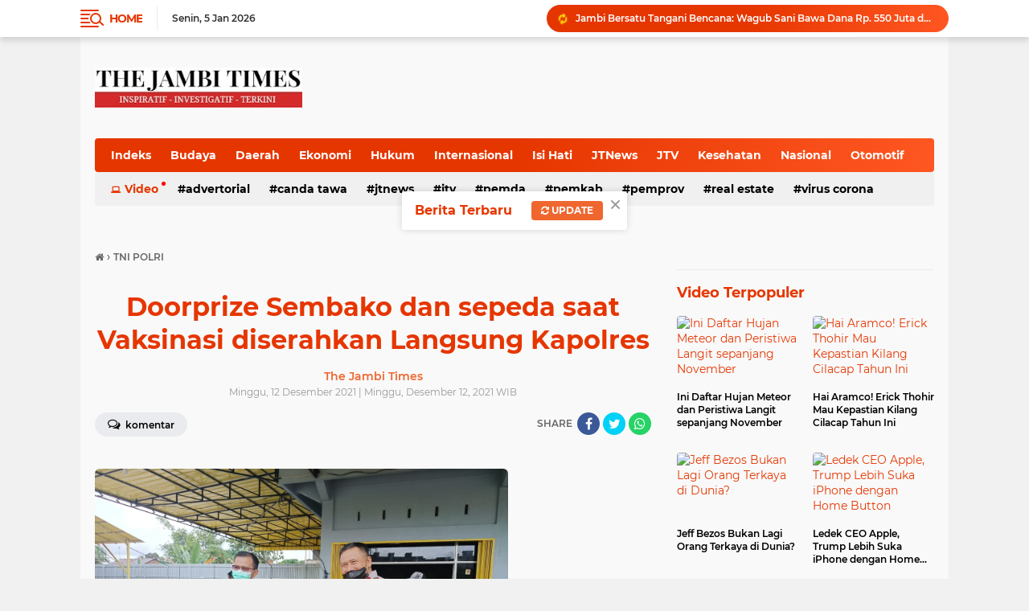

--- FILE ---
content_type: text/html; charset=utf-8
request_url: https://www.google.com/recaptcha/api2/aframe
body_size: 267
content:
<!DOCTYPE HTML><html><head><meta http-equiv="content-type" content="text/html; charset=UTF-8"></head><body><script nonce="8seiKEj_RndWOYi-xVp8OQ">/** Anti-fraud and anti-abuse applications only. See google.com/recaptcha */ try{var clients={'sodar':'https://pagead2.googlesyndication.com/pagead/sodar?'};window.addEventListener("message",function(a){try{if(a.source===window.parent){var b=JSON.parse(a.data);var c=clients[b['id']];if(c){var d=document.createElement('img');d.src=c+b['params']+'&rc='+(localStorage.getItem("rc::a")?sessionStorage.getItem("rc::b"):"");window.document.body.appendChild(d);sessionStorage.setItem("rc::e",parseInt(sessionStorage.getItem("rc::e")||0)+1);localStorage.setItem("rc::h",'1767626893252');}}}catch(b){}});window.parent.postMessage("_grecaptcha_ready", "*");}catch(b){}</script></body></html>

--- FILE ---
content_type: text/javascript; charset=UTF-8
request_url: https://berita.thejambitimes.com/feeds/posts/default/-/Video?orderby=published&alt=json-in-script&callback=labelthumbssidebar3
body_size: 5827
content:
// API callback
labelthumbssidebar3({"version":"1.0","encoding":"UTF-8","feed":{"xmlns":"http://www.w3.org/2005/Atom","xmlns$openSearch":"http://a9.com/-/spec/opensearchrss/1.0/","xmlns$blogger":"http://schemas.google.com/blogger/2008","xmlns$georss":"http://www.georss.org/georss","xmlns$gd":"http://schemas.google.com/g/2005","xmlns$thr":"http://purl.org/syndication/thread/1.0","id":{"$t":"tag:blogger.com,1999:blog-7964581557555601934"},"updated":{"$t":"2026-01-05T09:54:50.759+07:00"},"category":[{"term":"Pemkab"},{"term":"Pemprov"},{"term":"Militer"},{"term":"TNI-Polri"},{"term":"TNI POLRI"},{"term":"Virus Corona"},{"term":"JTNews"},{"term":"Press Release"},{"term":"Hukum"},{"term":"JTV"},{"term":"Nasional"},{"term":"Isi Hati"},{"term":"Artikel"},{"term":"Finance"},{"term":"News"},{"term":"JTVNews"},{"term":"penprov"},{"term":"Internet"},{"term":"Sport"},{"term":"Budaya Sejarah"},{"term":"Hukrim"},{"term":"Internasional"},{"term":"Kota"},{"term":"Politik"},{"term":"Sepakbola"},{"term":"Video"},{"term":"Budaya"},{"term":"Advertorial"},{"term":"Daerah"},{"term":"Health"},{"term":"Kesehatan"},{"term":"Otomotif"},{"term":"Pemda"},{"term":"olah raga"},{"term":"Amien Rais"},{"term":"Beauty"},{"term":"Celeb"},{"term":"Ekonomi"},{"term":"Jokowi"},{"term":"Keraton Agung Sejagat"},{"term":"Korupsi"},{"term":"Mobil"},{"term":"Piala Dunia U-20"},{"term":"BMKG"},{"term":"Badminton"},{"term":"Canda Tawa"},{"term":"Demo"},{"term":"Dentuman Dini Hari"},{"term":"Dewi Tanjung"},{"term":"Donald Trump"},{"term":"Garuda Indonesia"},{"term":"Grammy Awards"},{"term":"Indonesia Masters 2020"},{"term":"Instagramable"},{"term":"Iran"},{"term":"J"},{"term":"Karya Diri"},{"term":"Kriminal"},{"term":"Kuliner"},{"term":"Links blog"},{"term":"Luhut Binsar Pandjaitan"},{"term":"Mahkamah Konstitusi"},{"term":"Musik"},{"term":"Olahraga"},{"term":"Pendidikan"},{"term":"Real Estate"},{"term":"Rusia"},{"term":"Selebgram"},{"term":"Sri Mulyani"},{"term":"Sunda Empire"},{"term":"Wagub DKI"}],"title":{"type":"text","$t":"Berita The Jambi Times"},"subtitle":{"type":"html","$t":" Inspiratif, Investigatif,Terkini"},"link":[{"rel":"http://schemas.google.com/g/2005#feed","type":"application/atom+xml","href":"https:\/\/berita.thejambitimes.com\/feeds\/posts\/default"},{"rel":"self","type":"application/atom+xml","href":"https:\/\/www.blogger.com\/feeds\/7964581557555601934\/posts\/default\/-\/Video?alt=json-in-script\u0026orderby=published"},{"rel":"alternate","type":"text/html","href":"https:\/\/berita.thejambitimes.com\/search\/label\/Video"},{"rel":"hub","href":"http://pubsubhubbub.appspot.com/"}],"author":[{"name":{"$t":"The Jambi Times"},"uri":{"$t":"http:\/\/www.blogger.com\/profile\/02258344349026966235"},"email":{"$t":"noreply@blogger.com"},"gd$image":{"rel":"http://schemas.google.com/g/2005#thumbnail","width":"33","height":"19","src":"\/\/blogger.googleusercontent.com\/img\/b\/R29vZ2xl\/AVvXsEi4vLaemGN_JXDDMLDSKdQ7AizZ2GaeerM4MKhio7NmInVOPKiH9g8ujYSJm2I0zYMfg_k4Wu5u-V-tycGaAG38m6m_u2pZZZm9SJwZOCHDXniNTGEuyaxJMId2O6KzfA\/s220\/the+jambi+times.jpg"}}],"generator":{"version":"7.00","uri":"http://www.blogger.com","$t":"Blogger"},"openSearch$totalResults":{"$t":"5"},"openSearch$startIndex":{"$t":"1"},"openSearch$itemsPerPage":{"$t":"25"},"entry":[{"id":{"$t":"tag:blogger.com,1999:blog-7964581557555601934.post-5986306513251517092"},"published":{"$t":"2020-01-18T08:44:00.000+07:00"},"updated":{"$t":"2021-10-13T00:08:20.382+07:00"},"category":[{"scheme":"http://www.blogger.com/atom/ns#","term":"Instagramable"},{"scheme":"http://www.blogger.com/atom/ns#","term":"Selebgram"},{"scheme":"http://www.blogger.com/atom/ns#","term":"Video"}],"title":{"type":"text","$t":"Mengintip Kantin Instagramable di Kampus Selebgram"},"content":{"type":"html","$t":"\u003Cimg src=\"https:\/\/blogger.googleusercontent.com\/img\/b\/R29vZ2xl\/AVvXsEif6rILsa6V_Xix5ha8vP5CG3Hnzpmlmq5D_qgb5J4lNtKVvQkZHY3AWLG_sxO1pIMf_34cgVbimpf8aZtpWI-U7w_0eO5maGhh1zdSE0_wx6wN6pKeWSTk6rAziEPcGr2-2UssSr6ZcPU\/s1600\/kantin-instagram.jpg\" style=\"display: none;\" \/\u003E\u003Ciframe allow=\"accelerometer; autoplay; encrypted-media; gyroscope; picture-in-picture\" allowfullscreen=\"\" frameborder=\"0\" height=\"296\" src=\"https:\/\/www.youtube.com\/embed\/9AkDqEFrMOw\" width=\"526\"\u003E\u003C\/iframe\u003E\u003Cbr \/\u003E\u003Cbr \/\u003E\u003Cdiv style=\"text-align: justify;\"\u003ESelain dikenal dengan kampus yang mencetak banyak selebgram, London School of Public Relations (LSPR) yang terletak di Jalan Sudirman, Jakarta Pusat, ini juga memiliki kantin yang Instagramable.\u003C\/div\u003E\u003Cdiv style=\"text-align: justify;\"\u003E\u003Cbr \/\u003E\u003C\/div\u003E\u003Cdiv style=\"text-align: justify;\"\u003EAda lima tenant yang menyediakan berbagai makanan mulai dari bakwan hingga nasi ayam. Kira-kira harganya cocok nggak ya untuk kantong mahasiswa?\u003C\/div\u003E"},"link":[{"rel":"edit","type":"application/atom+xml","href":"https:\/\/www.blogger.com\/feeds\/7964581557555601934\/posts\/default\/5986306513251517092"},{"rel":"self","type":"application/atom+xml","href":"https:\/\/www.blogger.com\/feeds\/7964581557555601934\/posts\/default\/5986306513251517092"},{"rel":"alternate","type":"text/html","href":"https:\/\/berita.thejambitimes.com\/2020\/01\/mengintip-kantin-instagramable-di.html","title":"Mengintip Kantin Instagramable di Kampus Selebgram"}],"author":[{"name":{"$t":"Unknown"},"email":{"$t":"noreply@blogger.com"},"gd$image":{"rel":"http://schemas.google.com/g/2005#thumbnail","width":"16","height":"16","src":"https:\/\/img1.blogblog.com\/img\/b16-rounded.gif"}}],"media$thumbnail":{"xmlns$media":"http://search.yahoo.com/mrss/","url":"https:\/\/blogger.googleusercontent.com\/img\/b\/R29vZ2xl\/AVvXsEif6rILsa6V_Xix5ha8vP5CG3Hnzpmlmq5D_qgb5J4lNtKVvQkZHY3AWLG_sxO1pIMf_34cgVbimpf8aZtpWI-U7w_0eO5maGhh1zdSE0_wx6wN6pKeWSTk6rAziEPcGr2-2UssSr6ZcPU\/s72-c\/kantin-instagram.jpg","height":"72","width":"72"}},{"id":{"$t":"tag:blogger.com,1999:blog-7964581557555601934.post-359203854526852031"},"published":{"$t":"2019-11-01T11:26:00.000+07:00"},"updated":{"$t":"2021-10-13T00:08:20.686+07:00"},"category":[{"scheme":"http://www.blogger.com/atom/ns#","term":"Internet"},{"scheme":"http://www.blogger.com/atom/ns#","term":"Video"}],"title":{"type":"text","$t":"Ini Daftar Hujan Meteor dan Peristiwa Langit sepanjang November"},"content":{"type":"html","$t":"\u003Ciframe width=\"526\" height=\"296\" src=\"https:\/\/www.youtube.com\/embed\/qWoWEPls5Eg\" frameborder=\"0\" allow=\"accelerometer; autoplay; encrypted-media; gyroscope; picture-in-picture\" allowfullscreen\u003E\u003C\/iframe\u003E\u003Cbr \/\u003E\u003Cbr \/\u003E\u003Cb\u003EJakarta\u003C\/b\u003E - Sejumlah fenomena astronomi akan menghiasi langit sepanjang November ini. Mulai dari hujan meteor hingga sejumlah peristiwa konjungsi planet. \u003Cbr \/\u003E\u003Cbr \/\u003ENamun, hujan meteor yang terjadi pada bulan-bulan menjelang akhir tahun menurut Peneliti sains antariksa LAPAN Rhorom Priyatikanto tidak terlalu mudah diamati. \u003Cbr \/\u003E\u003Cbr \/\u003E\"Akhir tahun memang bukan menjadi masa yang baik untuk menanti fenomena astronomis. Kondisi Indonesia kontras dengan tempat di belahan utara yang justru banyak langit cerah saat musim dingin,\" jelasnya saat dihubungi lewat pesan singkat, Rabu (30\/10). \u003Cbr \/\u003E\u003Cbr \/\u003ELangit Indonesia bagian barat jelang akhir tahun biasanya tertutup awan lantaran sudah memasuki musim hujan.  Berikut adalah jadwal fenomena yang dapat diamati di seluruh wilayah Indonesia. \u003Cbr \/\u003E\u003Cbr \/\u003E\u003Cb\u003E5-6 November\u003C\/b\u003E: Hujan Meteor Taurid\u003Cbr \/\u003E\u003Cbr \/\u003EAwal November ini langit akan dihujani meteor taurid yang tergolong sebagai hujan meteor kecil. Dalam sejamnya, hujan meteor ini hanya menghasilkan 5 sampai 10 meteor yang jatuh. Setiap tahunnya, hujan meteor taurid terjadi sejak 7 November hingga 10 Desember dan berpuncak pada 5 November.\u003Cbr \/\u003E\u003Cbr \/\u003ENamun berdasarkan penjelasan Peneliti LAPAN Rhorom Priyatikanto, fenomena ini akan sulit diamati di Indonesia. Sebab, kondisi lingkungan dan jumlah meteor cukup mempengaruhi visibilitasnya.\u003Cbr \/\u003E\u003Cbr \/\u003E\"Hujan meteor Taurid sepertinya akan lewat begitu saja karena intensitas yang rendah dan menuntut lokasi pengamatan yang ideal, yakni daerah gelap jauh dari polusi cahaya,\" jelas Rhorom. \u003Cbr \/\u003E\u003Cbr \/\u003E\u003Cb\u003E11 November\u003C\/b\u003E: Transit Merkurius\u003Cbr \/\u003E\u003Cbr \/\u003ESalah satu fenomena astronomis lainnya yang cukup jarang terjadi adalah transit Merkurius. Planet merkurius akan melintasi permukaan matahari sehingga akan terlihat seperti titik kecil hitam di matahari. Merkurius terakhir transit di matahari pada Mei 2016 dan akan kembali pada November 2032.\u003Cbr \/\u003E\u003Cbr \/\u003ENamun sayangnya fenomena langka ini tidak dapat disaksikan di Indonesia. Rhorom menjelaskan bahwa disaat transit itu terjadi, letaknya sudah tidak mendekati Indonesia.\u003Cbr \/\u003E\u003Cbr \/\u003E\"Pada saat itu, Matahari sudah berada di bawah ufuk Indonesia. Demikian pula Merkurius.\"\u003Cbr \/\u003E\u003Cbr \/\u003E\u003Cb\u003E12 November\u003C\/b\u003E: Bulan Purnama\u003Cbr \/\u003E\u003Cbr \/\u003EPada saat itu, bulan akan terletak di sisi berlawanan dari Bumi saat Matahari akan sepenuhnya diterangi. Bulan purnama akan terjaddi pada pukul 20:36 WIB.\u003Cbr \/\u003E\u003Cbr \/\u003E\u003Cb\u003E17-18 November\u003C\/b\u003E: Hujan Meteor Leonid \u003Cbr \/\u003E\u003Cbr \/\u003ELeonid diperkirakan akan menghujani langit sejak 6 hingga 30 November. Namun puncaknya diperkirakan akan jatuh para 17-18 November. Rata-rata Leonid akan jatuh sebanyak 15 meteor per jam. Hujan meteor ini berasal dari butiran debu komet Tempel-Turttle. Meteor ini juga memancar dari konstelasi Leo.\u003Cbr \/\u003E\u003Cbr \/\u003E\u003Cb\u003E24 November\u003C\/b\u003E: Konjungsi Venus dan Jupiter\u003Cbr \/\u003E\u003Cbr \/\u003EPada fenomena ini, kedua planet tersebut akan terlihat berdekatan. Keduanya dapat dilihat setelah matahari terbenam. \u003Cbr \/\u003E\u003Cbr \/\u003E\u003Cb\u003E26 November\u003C\/b\u003E: Bulan Baru\u003Cbr \/\u003E\u003Cbr \/\u003EBulan akan terletak di sisi Bumi yang sama dengan matahari dan tidak akan terlihat di langit pada malam hari. Fenomena ini terjadi pada 22:06 WIB.\u003Cbr \/\u003E\u003Cbr \/\u003E\u003Cb\u003E26 November\u003C\/b\u003E: Merkurius di Elongasi Barat Maksimum\u003Cbr \/\u003E\u003Cbr \/\u003EPlanet merkurius akan berada pada elongasi barat maksimum sebesar 20,1 derajat dari matahari. Fenomena ini dapat disaksikan sesaat sebelum matahari terbit.\u003Cbr \/\u003E\u003Cbr \/\u003E\u003Cdiv class=\"sumber-berita\"\u003ESumber: CNN Indonesia\u003C\/div\u003E"},"link":[{"rel":"edit","type":"application/atom+xml","href":"https:\/\/www.blogger.com\/feeds\/7964581557555601934\/posts\/default\/359203854526852031"},{"rel":"self","type":"application/atom+xml","href":"https:\/\/www.blogger.com\/feeds\/7964581557555601934\/posts\/default\/359203854526852031"},{"rel":"alternate","type":"text/html","href":"https:\/\/berita.thejambitimes.com\/2019\/10\/ini-daftar-hujan-meteor-dan-peristiwa.html","title":"Ini Daftar Hujan Meteor dan Peristiwa Langit sepanjang November"}],"author":[{"name":{"$t":"Unknown"},"email":{"$t":"noreply@blogger.com"},"gd$image":{"rel":"http://schemas.google.com/g/2005#thumbnail","width":"16","height":"16","src":"https:\/\/img1.blogblog.com\/img\/b16-rounded.gif"}}],"media$thumbnail":{"xmlns$media":"http://search.yahoo.com/mrss/","url":"https:\/\/img.youtube.com\/vi\/qWoWEPls5Eg\/default.jpg","height":"72","width":"72"}},{"id":{"$t":"tag:blogger.com,1999:blog-7964581557555601934.post-2639395477842010188"},"published":{"$t":"2019-10-29T22:05:00.000+07:00"},"updated":{"$t":"2021-10-13T00:08:20.833+07:00"},"category":[{"scheme":"http://www.blogger.com/atom/ns#","term":"Finance"},{"scheme":"http://www.blogger.com/atom/ns#","term":"News"},{"scheme":"http://www.blogger.com/atom/ns#","term":"Video"}],"title":{"type":"text","$t":"Hai Aramco! Erick Thohir Mau Kepastian Kilang Cilacap Tahun Ini"},"content":{"type":"html","$t":"\u003Ciframe width=\"526\" height=\"296\" src=\"https:\/\/www.youtube.com\/embed\/_sLHDb_fk_c\" frameborder=\"0\" allow=\"accelerometer; autoplay; encrypted-media; gyroscope; picture-in-picture\" allowfullscreen\u003E\u003C\/iframe\u003E\u003Cbr \/\u003E\u003Cb\u003EJakarta\u003C\/b\u003E - Megaproyek pengembangan kilang Cilacap yang sudah mangkrak selama 5 tahun, bakal dipastikan nasibnya tahun ini.\u003Cbr \/\u003E\u003Cbr \/\u003EMenteri Badan Usaha Milik Negara (BUMN) Erick Thohir menegaskan salah satu fokusnya adalah untuk percepatan proyek kilang, dan yang akan menjadi sorotan untuk saat ini adalah proyek RDMP Kilang Cilacap yang kesepakatannya sudah terbangun antara PT Pertamina (Persero) dan Saudi Aramco sejak 2014 lalu.\u003Cbr \/\u003E\u003Cbr \/\u003E\"Kami upayakan tahun ini kalau bisa sudah ada kesepakatan agreementnya, ini yang sedang kami push,\" kata Erick, saat dijumpai usai rapat di Gedung Kemenko Maritim dan Investasi, Selasa (29\/10\/2019).\u003Cbr \/\u003E\u003Cbr \/\u003EIa bahkan sudah bertemu dengan Menteri ESDM Arifin Tasrif untuk membahas proyek ini dan meminta kementerian untuk mendukung agar segera ada jalan keluar.\u003Cbr \/\u003E\u003Cbr \/\u003ESampai saat ini, Aramco dan Pertamina masih mentok membahas soal valuasi nilai proyek. Perjanjian untuk memperpanjang waktu evaluasi ini juga sudah bolak-balik dilakukan kedua pihak, terakhir batasnya adalah 31 Oktober ini.\u003Cbr \/\u003E\u003Cbr \/\u003EJika masih tidak ada titik temu, Erick menekankan untuk mencoba cari cara lain. Meskipun ia menyadari ini adalah pembicaraan khusus dua pihak tersebut yakni Pertamina dan Saudi Aramco. Selama kedua pihak sepakat, maka perubahan strategi juga belum diperlukan untuk pembangunan kilang.\u003Cbr \/\u003E\u003Cbr \/\u003ETapi, Erick bakal menunggu sampai akhir tahun ini. \"Sampai Desember kami lihat, sepakat atau tidak? kalau tidak kami cari alternatif lain\""},"link":[{"rel":"edit","type":"application/atom+xml","href":"https:\/\/www.blogger.com\/feeds\/7964581557555601934\/posts\/default\/2639395477842010188"},{"rel":"self","type":"application/atom+xml","href":"https:\/\/www.blogger.com\/feeds\/7964581557555601934\/posts\/default\/2639395477842010188"},{"rel":"alternate","type":"text/html","href":"https:\/\/berita.thejambitimes.com\/2019\/10\/hai-aramco-erick-thohir-mau-kepastian.html","title":"Hai Aramco! Erick Thohir Mau Kepastian Kilang Cilacap Tahun Ini"}],"author":[{"name":{"$t":"Unknown"},"email":{"$t":"noreply@blogger.com"},"gd$image":{"rel":"http://schemas.google.com/g/2005#thumbnail","width":"16","height":"16","src":"https:\/\/img1.blogblog.com\/img\/b16-rounded.gif"}}],"media$thumbnail":{"xmlns$media":"http://search.yahoo.com/mrss/","url":"https:\/\/img.youtube.com\/vi\/_sLHDb_fk_c\/default.jpg","height":"72","width":"72"}},{"id":{"$t":"tag:blogger.com,1999:blog-7964581557555601934.post-3227109937277840688"},"published":{"$t":"2019-10-26T21:40:00.000+07:00"},"updated":{"$t":"2021-10-13T00:08:20.879+07:00"},"category":[{"scheme":"http://www.blogger.com/atom/ns#","term":"Finance"},{"scheme":"http://www.blogger.com/atom/ns#","term":"Internet"},{"scheme":"http://www.blogger.com/atom/ns#","term":"Video"}],"title":{"type":"text","$t":"Jeff Bezos Bukan Lagi Orang Terkaya di Dunia?"},"content":{"type":"html","$t":"\u003Ciframe width=\"526\" height=\"296\" src=\"https:\/\/www.youtube.com\/embed\/9ZIdFsJA1jk\" frameborder=\"0\" allow=\"accelerometer; autoplay; encrypted-media; gyroscope; picture-in-picture\" allowfullscreen\u003E\u003C\/iframe\u003E\u003Cbr \/\u003E\u003Cbr \/\u003E\u003Cb\u003EJakarta\u003C\/b\u003E - Pendiri dan CEO Amazon Jeff Bezos dikabarkan sempat tidak lagi menjadi orang terkaya di dunia. Namun hal itu hanya terjadi sehari saja.\u003Cbr \/\u003E\u003Cbr \/\u003EPasalnya, ia kehilangan US$ 6,9 miliar atau sekitar Rp 97 triliun (estimasi kurs Rp 14.000\/dolar) dalam semalam. Kerugian itu dialaminya akibat harga saham Amazon anjlok sebesar 9% pada perdagangan after hours setelah perusahaan melaporkan laba kuartal ketiga yang dinilai mengecewakan oleh para investor, Kamis kemarin.\u003Cbr \/\u003E\u003Cbr \/\u003EPada pukul 18:00 waktu setempat, harga saham tercatat turun 6,6%, atau diperdagangkan US$ 118 per saham. Bezos memiliki 57.610.359 saham Amazon, menurut pengarsipan terbaru Securities and Exchange Commission (SEC).\u003Cbr \/\u003E\u003Cbr \/\u003EJika penurunan harga saham Amazon berlanjut seperti itu, Bezos terancam kehilangan gelar sebagai orang terkaya di dunia dan digantikan oleh co-founder Microsoft Bill Gates, menurut Bloomberg Billionaires Index.\u003Cbr \/\u003E\u003Cbr \/\u003ENamun sayangnya, penurunan posisi itu hanya terjadi sehari. Jumat (25\/20\/1019), Bezos dikabarkan berhasil kembali menduduki tahta sebagai orang terkaya di dunia.\u003Cbr \/\u003E\u003Cbr \/\u003EPada Jumat, meskipun masih turun, saham Amazon tidak serontok sehari sebelumnya. Turunnya saham Amazon hingga 1% ke US$ 1,760,78 membuat kekayaan Bezos berada di kisaran US$ 109,9 miliar.\u003Cbr \/\u003E\u003Cbr \/\u003EIa pun kembali menjadi orang terkaya di dunia. Sementara 'rivalnya' Bill Gates hanya memiliki kekayaan sebesar US$ 105,8 miliar."},"link":[{"rel":"edit","type":"application/atom+xml","href":"https:\/\/www.blogger.com\/feeds\/7964581557555601934\/posts\/default\/3227109937277840688"},{"rel":"self","type":"application/atom+xml","href":"https:\/\/www.blogger.com\/feeds\/7964581557555601934\/posts\/default\/3227109937277840688"},{"rel":"alternate","type":"text/html","href":"https:\/\/berita.thejambitimes.com\/2019\/10\/jeff-bezos-bukan-lagi-orang-terkaya-di.html","title":"Jeff Bezos Bukan Lagi Orang Terkaya di Dunia?"}],"author":[{"name":{"$t":"Unknown"},"email":{"$t":"noreply@blogger.com"},"gd$image":{"rel":"http://schemas.google.com/g/2005#thumbnail","width":"16","height":"16","src":"https:\/\/img1.blogblog.com\/img\/b16-rounded.gif"}}],"media$thumbnail":{"xmlns$media":"http://search.yahoo.com/mrss/","url":"https:\/\/img.youtube.com\/vi\/9ZIdFsJA1jk\/default.jpg","height":"72","width":"72"}},{"id":{"$t":"tag:blogger.com,1999:blog-7964581557555601934.post-2203043304049185473"},"published":{"$t":"2019-10-26T21:36:00.000+07:00"},"updated":{"$t":"2021-10-13T00:08:20.902+07:00"},"category":[{"scheme":"http://www.blogger.com/atom/ns#","term":"Internasional"},{"scheme":"http://www.blogger.com/atom/ns#","term":"Internet"},{"scheme":"http://www.blogger.com/atom/ns#","term":"Video"}],"title":{"type":"text","$t":"Ledek CEO Apple, Trump Lebih Suka iPhone dengan Home Button"},"content":{"type":"html","$t":"\u003Ciframe width=\"526\" height=\"296\" src=\"https:\/\/www.youtube.com\/embed\/AG8w0TEZunE\" frameborder=\"0\" allow=\"accelerometer; autoplay; encrypted-media; gyroscope; picture-in-picture\" allowfullscreen\u003E\u003C\/iframe\u003E\u003Cbr \/\u003E\u003Cbr \/\u003E\u003Cb\u003EJakarta\u003C\/b\u003E - Presiden Amerika Serikat, Donald Trump mencuit di akun Twitter miliknya. Ia mengeluhkan soal pengalaman menggunakan ponsel iPhone yang lebih suka dengan fitur tombol beranda atau home botton ketimbang keluaran terbaru yang sepenuhnya touch screen.\u003Cbr \/\u003E\u003Cbr \/\u003EPerubahan Apple yang sudah ajeg dengan ciri khas tombol home itu juga dirasakan banyak konsumennya, termasuk Trump.\u003Cbr \/\u003E\u003Cbr \/\u003ECuitan itu ditujukan kepada CEO Apple Inc, Tim Cook. Dalam beberapa kesempatan, keduanya juga memang sering melakukan pertemuan dan makan malam bersama terkait masalah bisnis Apple.\u003Cbr \/\u003E\u003Cbr \/\u003E\"Kepada Tim: tombol pada iPhone [dengan home button] jauh lebih baik daripada menggesek layar [swipe]!\" cuit Trump, Jumat (26\/10\/2019).\u003Cbr \/\u003E\u003Cbr \/\u003ENamun, seperti diberitakan Reuters, Apple tidak memberikan respons atas cuitan Trump tersebut. \u003Cbr \/\u003E\u003Cbr \/\u003ESejak pertama kali diluncurkan 12 tahun silam, ponsel buatan Apple Inc ini memang sudah meniadakan fitur home button pada 2017 silam melalui iPhone X. Ponsel ini menandai revolusi 10 tahun Apple.\u003Cbr \/\u003E\u003Cbr \/\u003ESelain berfungsi untuk membuka kunci perangkat atau kembali ke layar beranda, tombol home juga bisa melakukan konfirmasi pembayaran di toko digital iTunes melalui pindaian sidik jari penggunanya.\u003Cbr \/\u003E\u003Cbr \/\u003ESemenjak meniadakan fitur home button, Apple menggantikannya dengan menerapkan teknologi pengenalan wajah (face ID) untuk membuka kunci perangkat."},"link":[{"rel":"edit","type":"application/atom+xml","href":"https:\/\/www.blogger.com\/feeds\/7964581557555601934\/posts\/default\/2203043304049185473"},{"rel":"self","type":"application/atom+xml","href":"https:\/\/www.blogger.com\/feeds\/7964581557555601934\/posts\/default\/2203043304049185473"},{"rel":"alternate","type":"text/html","href":"https:\/\/berita.thejambitimes.com\/2019\/10\/ledek-ceo-apple-trump-lebih-suka-iphone.html","title":"Ledek CEO Apple, Trump Lebih Suka iPhone dengan Home Button"}],"author":[{"name":{"$t":"Unknown"},"email":{"$t":"noreply@blogger.com"},"gd$image":{"rel":"http://schemas.google.com/g/2005#thumbnail","width":"16","height":"16","src":"https:\/\/img1.blogblog.com\/img\/b16-rounded.gif"}}],"media$thumbnail":{"xmlns$media":"http://search.yahoo.com/mrss/","url":"https:\/\/img.youtube.com\/vi\/AG8w0TEZunE\/default.jpg","height":"72","width":"72"}}]}});

--- FILE ---
content_type: text/javascript; charset=UTF-8
request_url: https://berita.thejambitimes.com/feeds/posts/default?alt=json-in-script&max-results=10&callback=jQuery22401009118951380159_1767626889460&_=1767626889461
body_size: 18476
content:
// API callback
jQuery22401009118951380159_1767626889460({"version":"1.0","encoding":"UTF-8","feed":{"xmlns":"http://www.w3.org/2005/Atom","xmlns$openSearch":"http://a9.com/-/spec/opensearchrss/1.0/","xmlns$blogger":"http://schemas.google.com/blogger/2008","xmlns$georss":"http://www.georss.org/georss","xmlns$gd":"http://schemas.google.com/g/2005","xmlns$thr":"http://purl.org/syndication/thread/1.0","id":{"$t":"tag:blogger.com,1999:blog-7964581557555601934"},"updated":{"$t":"2026-01-05T09:54:50.759+07:00"},"category":[{"term":"Pemkab"},{"term":"Pemprov"},{"term":"Militer"},{"term":"TNI-Polri"},{"term":"TNI POLRI"},{"term":"Virus Corona"},{"term":"JTNews"},{"term":"Press Release"},{"term":"Hukum"},{"term":"JTV"},{"term":"Nasional"},{"term":"Isi Hati"},{"term":"Artikel"},{"term":"Finance"},{"term":"News"},{"term":"JTVNews"},{"term":"penprov"},{"term":"Internet"},{"term":"Sport"},{"term":"Budaya Sejarah"},{"term":"Hukrim"},{"term":"Internasional"},{"term":"Kota"},{"term":"Politik"},{"term":"Sepakbola"},{"term":"Video"},{"term":"Budaya"},{"term":"Advertorial"},{"term":"Daerah"},{"term":"Health"},{"term":"Kesehatan"},{"term":"Otomotif"},{"term":"Pemda"},{"term":"olah raga"},{"term":"Amien Rais"},{"term":"Beauty"},{"term":"Celeb"},{"term":"Ekonomi"},{"term":"Jokowi"},{"term":"Keraton Agung Sejagat"},{"term":"Korupsi"},{"term":"Mobil"},{"term":"Piala Dunia U-20"},{"term":"BMKG"},{"term":"Badminton"},{"term":"Canda Tawa"},{"term":"Demo"},{"term":"Dentuman Dini Hari"},{"term":"Dewi Tanjung"},{"term":"Donald Trump"},{"term":"Garuda Indonesia"},{"term":"Grammy Awards"},{"term":"Indonesia Masters 2020"},{"term":"Instagramable"},{"term":"Iran"},{"term":"J"},{"term":"Karya Diri"},{"term":"Kriminal"},{"term":"Kuliner"},{"term":"Links blog"},{"term":"Luhut Binsar Pandjaitan"},{"term":"Mahkamah Konstitusi"},{"term":"Musik"},{"term":"Olahraga"},{"term":"Pendidikan"},{"term":"Real Estate"},{"term":"Rusia"},{"term":"Selebgram"},{"term":"Sri Mulyani"},{"term":"Sunda Empire"},{"term":"Wagub DKI"}],"title":{"type":"text","$t":"Berita The Jambi Times"},"subtitle":{"type":"html","$t":" Inspiratif, Investigatif,Terkini"},"link":[{"rel":"http://schemas.google.com/g/2005#feed","type":"application/atom+xml","href":"https:\/\/berita.thejambitimes.com\/feeds\/posts\/default"},{"rel":"self","type":"application/atom+xml","href":"https:\/\/www.blogger.com\/feeds\/7964581557555601934\/posts\/default?alt=json-in-script\u0026max-results=10"},{"rel":"alternate","type":"text/html","href":"https:\/\/berita.thejambitimes.com\/"},{"rel":"hub","href":"http://pubsubhubbub.appspot.com/"},{"rel":"next","type":"application/atom+xml","href":"https:\/\/www.blogger.com\/feeds\/7964581557555601934\/posts\/default?alt=json-in-script\u0026start-index=11\u0026max-results=10"}],"author":[{"name":{"$t":"The Jambi Times"},"uri":{"$t":"http:\/\/www.blogger.com\/profile\/02258344349026966235"},"email":{"$t":"noreply@blogger.com"},"gd$image":{"rel":"http://schemas.google.com/g/2005#thumbnail","width":"33","height":"19","src":"\/\/blogger.googleusercontent.com\/img\/b\/R29vZ2xl\/AVvXsEi4vLaemGN_JXDDMLDSKdQ7AizZ2GaeerM4MKhio7NmInVOPKiH9g8ujYSJm2I0zYMfg_k4Wu5u-V-tycGaAG38m6m_u2pZZZm9SJwZOCHDXniNTGEuyaxJMId2O6KzfA\/s220\/the+jambi+times.jpg"}}],"generator":{"version":"7.00","uri":"http://www.blogger.com","$t":"Blogger"},"openSearch$totalResults":{"$t":"1619"},"openSearch$startIndex":{"$t":"1"},"openSearch$itemsPerPage":{"$t":"10"},"entry":[{"id":{"$t":"tag:blogger.com,1999:blog-7964581557555601934.post-6201265227393125828"},"published":{"$t":"2025-12-15T14:05:00.004+07:00"},"updated":{"$t":"2025-12-15T14:25:17.807+07:00"},"category":[{"scheme":"http://www.blogger.com/atom/ns#","term":"Pemprov"}],"title":{"type":"text","$t":"Jambi Bersatu Tangani Bencana: Wagub Sani Bawa Dana Rp. 550 Juta dan 10 Ton Beras Ke Medan"},"content":{"type":"html","$t":"\u003Cp\u003E\u003C\/p\u003E\u003Cdiv class=\"separator\" style=\"clear: both; text-align: center;\"\u003E\u003Ca href=\"https:\/\/blogger.googleusercontent.com\/img\/b\/R29vZ2xl\/AVvXsEi7JOsaSvSVG8ZtAZaqeFTTRl2xui5hEKoyPhtLmuqcLMIUpAHqR-bww2_vzg8vg7fzZ7Z1ASuJii6AY-nEljyG80pUgSt0mhLZ12XMsuDPkYGjQofpIG_igUzw1qZepM81ikH7qV6fyu4lyMWyoCPb1TbqVlu8U4y3ZHoumnqN0zAc4rUFA4mbgbQgSos\/s1280\/IMG-20251215-WA0004.jpg\" style=\"margin-left: 1em; margin-right: 1em;\"\u003E\u003Cimg border=\"0\" data-original-height=\"853\" data-original-width=\"1280\" height=\"213\" src=\"https:\/\/blogger.googleusercontent.com\/img\/b\/R29vZ2xl\/AVvXsEi7JOsaSvSVG8ZtAZaqeFTTRl2xui5hEKoyPhtLmuqcLMIUpAHqR-bww2_vzg8vg7fzZ7Z1ASuJii6AY-nEljyG80pUgSt0mhLZ12XMsuDPkYGjQofpIG_igUzw1qZepM81ikH7qV6fyu4lyMWyoCPb1TbqVlu8U4y3ZHoumnqN0zAc4rUFA4mbgbQgSos\/s320\/IMG-20251215-WA0004.jpg\" width=\"320\" \/\u003E\u003C\/a\u003E\u003C\/div\u003E\u003Cbr \/\u003E\u003Cb\u003E\u003Cbr \/\u003E\u003C\/b\u003E\u003Cp\u003E\u003C\/p\u003E\u003Cp\u003E\u003C\/p\u003E\u003Cdiv class=\"separator\" style=\"clear: both; text-align: center;\"\u003E\u003Ca href=\"https:\/\/blogger.googleusercontent.com\/img\/b\/R29vZ2xl\/AVvXsEgHLe8J3hZRm4Zv0GmMVddJ6T5j1tYozdHmsTLa7HqhhxY_cb-4ZE2adihiVWFET1MkhEY_VQjcj4M63qHw0Zij4T9Q3rOdVFobCO2ll-XjXJjgE3BWWjgTQsgwWWerTAg0zZOZ34EBonfaNYw7Ug4_83VAiTvKNLOit2Uq608-40uFse0xxMeqYz6js4E\/s1280\/IMG-20251215-WA0004.jpg\" imageanchor=\"1\" style=\"margin-left: 1em; margin-right: 1em;\"\u003E\u003Cimg border=\"0\" data-original-height=\"853\" data-original-width=\"1280\" height=\"213\" src=\"https:\/\/blogger.googleusercontent.com\/img\/b\/R29vZ2xl\/AVvXsEgHLe8J3hZRm4Zv0GmMVddJ6T5j1tYozdHmsTLa7HqhhxY_cb-4ZE2adihiVWFET1MkhEY_VQjcj4M63qHw0Zij4T9Q3rOdVFobCO2ll-XjXJjgE3BWWjgTQsgwWWerTAg0zZOZ34EBonfaNYw7Ug4_83VAiTvKNLOit2Uq608-40uFse0xxMeqYz6js4E\/s320\/IMG-20251215-WA0004.jpg\" width=\"320\" \/\u003E\u003C\/a\u003E\u003C\/div\u003E\u003Cbr \/\u003E\u003Cb\u003E\u003Cbr \/\u003E\u003C\/b\u003E\u003Cp\u003E\u003C\/p\u003E\u003Cp\u003E\u003Cb\u003EThe Jambi Times, SUMUT\u0026nbsp;\u003C\/b\u003E\u003Cb\u003E|\u0026nbsp;\u003C\/b\u003ESolidaritas antar-pulau kembali terukir dalam upaya penanggulangan bencana di Sumatera Utara (Sumut). Pemerintah Provinsi (Pemprov) Jambi menunjukkan kepedulian besar dengan menyalurkan bantuan kemanusiaan bernilai signifikan yang diserahkan langsung oleh Wakil Gubernur (Wagub) Jambi, Drs. H. Abdullah Sani, M.Pd.I kepada Wagub Sumut, Surya, di Medan.\u003C\/p\u003E\u003Cp\u003E\u003Cbr \/\u003E\u003C\/p\u003E\u003Cp\u003EPenyerahan simbolis bantuan ini berlangsung hangat dan penuh haru di Posko Logistik Pemprovsu, Jalan A.H. Nasution, Medan, pada Senin (15\/12\/2025). Momen ini menjadi bukti nyata sinergi dan kolaborasi kuat antara pemerintah daerah di Indonesia dalam menghadapi situasi darurat. Wagub Jambi secara langsung memimpin rombongan Jambi untuk memastikan bantuan diterima dan terdistribusi dengan baik oleh pihak Sumut.\u003C\/p\u003E\u003Cp\u003E\u003Cbr \/\u003E\u003C\/p\u003E\u003Cp\u003EBantuan yang disalurkan oleh Pemprov Jambi kali ini merupakan paket komprehensif yang tidak hanya berfokus pada kebutuhan logistik dasar, tetapi juga mencakup dukungan finansial dan layanan psikososial yang sangat dibutuhkan oleh para penyintas.\u003C\/p\u003E\u003Cp\u003E\u003Cbr \/\u003E\u003C\/p\u003E\u003Cp\u003EWagub Sani membawa sejumlah bantuan krusial, termasuk uang tunai sebesar Rp. 550 Juta yang ditujukan untuk percepatan pemulihan infrastruktur dan kebutuhan mendesak. Selain itu, Jambi juga mengirimkan 10 ton beras untuk menjamin ketersediaan bahan pangan pokok bagi dapur umum dan keluarga terdampak selama masa tanggap darurat.\u003C\/p\u003E\u003Cp\u003E\u003Cbr \/\u003E\u003C\/p\u003E\u003Cp\u003ETidak berhenti pada materi, Pemprov Jambi juga mengirimkan dukungan fasilitas dan layanan kemanusiaan. Mereka memastikan berdirinya Pos Dapur Umum untuk menyediakan makanan siap saji secara berkelanjutan bagi para pengungsi. Di bidang kesehatan, Jambi turut menyediakan Pos Pelayanan Kesehatan lengkap dengan pasokan obat-obatan esensial, bertujuan untuk memberikan penanganan medis cepat dan mencegah timbulnya penyakit pasca-bencana.\u003C\/p\u003E\u003Cp\u003E\u003Cbr \/\u003E\u003C\/p\u003E\u003Cp\u003EYang tak kalah penting, Pemprov Jambi juga menyediakan dukungan psikologis dengan mengirimkan tim layanan Trauma Healing. Layanan ini dirancang khusus untuk membantu pemulihan kondisi mental dan emosional korban, khususnya anak-anak dan kelompok rentan yang mungkin mengalami guncangan psikologis berat akibat musibah yang melanda.\u003C\/p\u003E\u003Cp\u003E\u003Cbr \/\u003E\u003C\/p\u003E\u003Cp\u003EWagub Sani, menegaskan komitmen Jambi untuk membantu meringankan beban yang dipikul Sumut. Dalam sambutannya, ia menyampaikan rasa duka dan prihatin yang mendalam, sekaligus menguatkan semangat persaudaraan.\u003C\/p\u003E\u003Cp\u003E\u003Cbr \/\u003E\u003C\/p\u003E\u003Cp\u003E\"Kami membawa amanah dari seluruh masyarakat Jambi. Bantuan ini merupakan wujud tali persaudaraan yang tidak terputus dan sebuah keharusan bagi kita sesama anak bangsa untuk saling membantu saat tertimpa musibah. Kami tidak hanya membawa bahan pangan dan uang, tetapi juga tim Trauma Healing. Sebab, kami sadar pemulihan pascabencana harus menyentuh dimensi fisik dan mental secara seimbang,\" tutur KH. Abdullah Sani.\u003C\/p\u003E\u003Cp\u003E\u003Cbr \/\u003E\u003C\/p\u003E\u003Cp\u003EIa berharap dana segar Rp. 550 Juta yang diserahkan ini dapat segera digunakan Pemprov Sumut untuk mempercepat pemulihan infrastruktur vital yang terdampak, sehingga aktivitas masyarakat dapat segera kembali normal. Wagub Sani juga menyampaikan pesan motivasi agar masyarakat Sumut tetap kuat dan tabah dalam menghadapi cobaan ini.\u003C\/p\u003E\u003Cp\u003E\u003Cbr \/\u003E\u003C\/p\u003E\u003Cp\u003EMenerima bantuan strategis ini, Wagub Sumut Surya menyampaikan apresiasi setinggi-tingginya atas respons cepat dan paket bantuan lengkap yang diberikan Pemprov Jambi. Surya menyoroti bahwa kehadiran bantuan uang tunai dan beras sangat krusial di tengah upaya rehabilitasi dan pemenuhan kebutuhan dasar yang sedang berlangsung.\u003C\/p\u003E\u003Cp\u003E\u003Cbr \/\u003E\u003C\/p\u003E\u003Cp\u003E\"Atas nama Pemprov Sumut dan seluruh masyarakat terdampak, kami mengucapkan terima kasih tak terhingga kepada Bapak Wagub Drs. H Abdullah Sani dan seluruh rakyat Jambi. Bantuan Rp. 550 Juta ini sangat krusial, dan beras 10 ton akan langsung memperkuat stok kita di Posko Logistik untuk beberapa waktu ke depan,\" kata Wagub Surya.\u003C\/p\u003E\u003Cp\u003E\u003Cbr \/\u003E\u003C\/p\u003E\u003Cp\u003ESurya menambahkan bahwa koordinasi internal Pemprovsu telah memastikan mekanisme distribusi yang cepat, transparan, dan tepat sasaran. Ia menegaskan bahwa Posko Logistik di Jalan A.H. Nasution berfungsi sebagai pusat kendali untuk memilah, mencatat, dan mengirimkan semua logistik yang masuk ke berbagai titik terdampak dengan pengawasan ketat.\u003C\/p\u003E\u003Cp\u003E\u003Cbr \/\u003E\u003C\/p\u003E\u003Cp\u003E\"Pos Pelayanan Kesehatan dan Pos Dapur Umum yang didirikan Jambi akan segera dioperasikan di lokasi-lokasi pengungsian terpadat, untuk menjamin makanan dan layanan medis. Sementara itu, tim Trauma Healing akan segera berkolaborasi dengan Dinas Sosial Sumut untuk menjangkau korban yang paling membutuhkan pendampingan psikologis,\" jelasnya.\u003C\/p\u003E\u003Cp\u003E\u003Cbr \/\u003E\u003C\/p\u003E\u003Cp\u003E\u003C\/p\u003E\u003Cp\u003EPenyerahan bantuan ini tidak hanya menjadi catatan tentang transfer logistik, tetapi juga menjadi simbol kuatnya persatuan regional. Sinergi yang ditunjukkan antara H. Abdullah Sani (Jambi) dan Surya (Sumut) diharapkan dapat menjadi trigger bagi provinsi lain di Indonesia untuk turut serta aktif dan tulus dalam meringankan beban korban bencana. Semangat kebersamaan bangsa terbukti menjadi modal utama dalam menghadapi segala tantangan. (Diskominfo Provinsi Jambi\/*)\u003C\/p\u003E"},"link":[{"rel":"edit","type":"application/atom+xml","href":"https:\/\/www.blogger.com\/feeds\/7964581557555601934\/posts\/default\/6201265227393125828"},{"rel":"self","type":"application/atom+xml","href":"https:\/\/www.blogger.com\/feeds\/7964581557555601934\/posts\/default\/6201265227393125828"},{"rel":"alternate","type":"text/html","href":"https:\/\/berita.thejambitimes.com\/2025\/12\/sumut-jambi-bersatu-tangani-bencana.html","title":"Jambi Bersatu Tangani Bencana: Wagub Sani Bawa Dana Rp. 550 Juta dan 10 Ton Beras Ke Medan"}],"author":[{"name":{"$t":"The Jambi Times"},"uri":{"$t":"http:\/\/www.blogger.com\/profile\/02258344349026966235"},"email":{"$t":"noreply@blogger.com"},"gd$image":{"rel":"http://schemas.google.com/g/2005#thumbnail","width":"33","height":"19","src":"\/\/blogger.googleusercontent.com\/img\/b\/R29vZ2xl\/AVvXsEi4vLaemGN_JXDDMLDSKdQ7AizZ2GaeerM4MKhio7NmInVOPKiH9g8ujYSJm2I0zYMfg_k4Wu5u-V-tycGaAG38m6m_u2pZZZm9SJwZOCHDXniNTGEuyaxJMId2O6KzfA\/s220\/the+jambi+times.jpg"}}],"media$thumbnail":{"xmlns$media":"http://search.yahoo.com/mrss/","url":"https:\/\/blogger.googleusercontent.com\/img\/b\/R29vZ2xl\/AVvXsEi7JOsaSvSVG8ZtAZaqeFTTRl2xui5hEKoyPhtLmuqcLMIUpAHqR-bww2_vzg8vg7fzZ7Z1ASuJii6AY-nEljyG80pUgSt0mhLZ12XMsuDPkYGjQofpIG_igUzw1qZepM81ikH7qV6fyu4lyMWyoCPb1TbqVlu8U4y3ZHoumnqN0zAc4rUFA4mbgbQgSos\/s72-c\/IMG-20251215-WA0004.jpg","height":"72","width":"72"}},{"id":{"$t":"tag:blogger.com,1999:blog-7964581557555601934.post-8568003950737599407"},"published":{"$t":"2025-12-04T14:36:00.005+07:00"},"updated":{"$t":"2025-12-04T15:24:39.823+07:00"},"category":[{"scheme":"http://www.blogger.com/atom/ns#","term":"TNI-Polri"}],"title":{"type":"text","$t":"Dedi Harapkan Responsif Polres Tanjabtim"},"content":{"type":"html","$t":"\u003Cp\u003E\u003C\/p\u003E\u003Cdiv class=\"separator\" style=\"clear: both; text-align: center;\"\u003E\u003Ca href=\"https:\/\/blogger.googleusercontent.com\/img\/b\/R29vZ2xl\/AVvXsEiHR1G0Lif68mhuP2aCa5c1F7y3qcKV-KXjL2neYBI-kMdfAcJFbMNfqelqcBSnJxtCo8vs17ppARAUGFKe6FPX-b0aTeeMTbmzyUb9ltOUYk5PvWcUcQiGBN50Kv2OVzEUgfoWcvOHl7F_xqV31Mjrrt9YQHzOXPOLNRb6npkNIfkJ8IazthwZ-Ay4w0s\/s768\/IMG-20251204-WA0013.jpg\" style=\"margin-left: 1em; margin-right: 1em;\"\u003E\u003Cimg border=\"0\" data-original-height=\"576\" data-original-width=\"768\" height=\"240\" src=\"https:\/\/blogger.googleusercontent.com\/img\/b\/R29vZ2xl\/AVvXsEiHR1G0Lif68mhuP2aCa5c1F7y3qcKV-KXjL2neYBI-kMdfAcJFbMNfqelqcBSnJxtCo8vs17ppARAUGFKe6FPX-b0aTeeMTbmzyUb9ltOUYk5PvWcUcQiGBN50Kv2OVzEUgfoWcvOHl7F_xqV31Mjrrt9YQHzOXPOLNRb6npkNIfkJ8IazthwZ-Ay4w0s\/s320\/IMG-20251204-WA0013.jpg\" width=\"320\" \/\u003E\u003C\/a\u003E\u003C\/div\u003E\u003Cbr \/\u003E\u003Cb\u003E\u003Cbr \/\u003E\u003C\/b\u003E\u003Cp\u003E\u003C\/p\u003E\u003Cp\u003E\u003Cb\u003EThe Jambi Times, MUARASABAK |\u003C\/b\u003E\u0026nbsp;Dedi Saputra warga\u0026nbsp; Tanjung Solok Kecamatan Kuala Jambi yang kehilangan sebuah mobil TOYOTA AVANZA G\u0026nbsp; warna putih Plat B 2452 PFE Berharap Polres Tanjabtim menanggapi dengan cepat atas kehilangan mobil nya, \"\u0026nbsp; Hari itu juga telah saya lapor kan\u0026nbsp; perihal kehilangan mobil saya, saya berharap pihak polres agar lebih maksimal menangani kasus ini, sehingga kejadian serupa tidak terulang lagi, \" Ujar Dedi Saputra pada Kamis\u0026nbsp; (4\/12\/2025).\u003C\/p\u003E\u003Cp\u003E\u003Cbr \/\u003E\u003C\/p\u003E\u003Cp\u003EDedi mengatakan baru pertama\u0026nbsp; kalinya\u0026nbsp; kejadian Kehilangan mobil\u0026nbsp; di Kecamatan Kuala Jambi,\" Ini kejadian perdana di tempat saya pencurian sebuah mobil saya berharap pencurinya\u0026nbsp; segera di temukan agar kejadian serupa tidak terulang kembali, ' katanya\u003C\/p\u003E\u003Cp\u003E\u003Cbr \/\u003E\u003C\/p\u003E\u003Cp\u003EDedi juga menyampaikan kepada warga kuala Jambi agar lebih berhati hati dan waspada, \" Seperti nya tempat kita sudah tidak aman pesan saya untuk warga kuala Jambi agar lebih berhati hati lagi,\"ungkapnya\u003C\/p\u003E\u003Cp\u003E\u003Cbr \/\u003E\u003C\/p\u003E\u003Cp\u003EUntuk di ketahui Salah seorang warga Tanjung Solok Kecamatan Kuala jambi bernama Dedi Saputra, kehilangan mobil dengan Plat nomor B 2452 PFE. Menurut keterangannya, mobil hilang dilapangan Res Area Dishub sampai hari ini dalam proses pencarian baik dari kepolisian dan rekan rekan teman – teman di Tanjung Jabung Timur.\u003C\/p\u003E\u003Cp\u003EDari keterangan masyarakat dan Polsek Kuala Jambi, bahwa dari cctv terlihat mobil bergerak sekitar pukul 05.17 Wib.\u003C\/p\u003E"},"link":[{"rel":"edit","type":"application/atom+xml","href":"https:\/\/www.blogger.com\/feeds\/7964581557555601934\/posts\/default\/8568003950737599407"},{"rel":"self","type":"application/atom+xml","href":"https:\/\/www.blogger.com\/feeds\/7964581557555601934\/posts\/default\/8568003950737599407"},{"rel":"alternate","type":"text/html","href":"https:\/\/berita.thejambitimes.com\/2025\/12\/dedi-harapkan-responsif-polres-tanjabtim.html","title":"Dedi Harapkan Responsif Polres Tanjabtim"}],"author":[{"name":{"$t":"The Jambi Times"},"uri":{"$t":"http:\/\/www.blogger.com\/profile\/02258344349026966235"},"email":{"$t":"noreply@blogger.com"},"gd$image":{"rel":"http://schemas.google.com/g/2005#thumbnail","width":"33","height":"19","src":"\/\/blogger.googleusercontent.com\/img\/b\/R29vZ2xl\/AVvXsEi4vLaemGN_JXDDMLDSKdQ7AizZ2GaeerM4MKhio7NmInVOPKiH9g8ujYSJm2I0zYMfg_k4Wu5u-V-tycGaAG38m6m_u2pZZZm9SJwZOCHDXniNTGEuyaxJMId2O6KzfA\/s220\/the+jambi+times.jpg"}}],"media$thumbnail":{"xmlns$media":"http://search.yahoo.com/mrss/","url":"https:\/\/blogger.googleusercontent.com\/img\/b\/R29vZ2xl\/AVvXsEiHR1G0Lif68mhuP2aCa5c1F7y3qcKV-KXjL2neYBI-kMdfAcJFbMNfqelqcBSnJxtCo8vs17ppARAUGFKe6FPX-b0aTeeMTbmzyUb9ltOUYk5PvWcUcQiGBN50Kv2OVzEUgfoWcvOHl7F_xqV31Mjrrt9YQHzOXPOLNRb6npkNIfkJ8IazthwZ-Ay4w0s\/s72-c\/IMG-20251204-WA0013.jpg","height":"72","width":"72"}},{"id":{"$t":"tag:blogger.com,1999:blog-7964581557555601934.post-5321708920732837308"},"published":{"$t":"2025-11-27T07:57:00.004+07:00"},"updated":{"$t":"2025-11-27T07:57:50.243+07:00"},"category":[{"scheme":"http://www.blogger.com/atom/ns#","term":"Pemprov"}],"title":{"type":"text","$t":"Hesti Haris Terima Penghargaan Life Achievement pada Anugerah KPID Jambi 2025"},"content":{"type":"html","$t":"\u003Cp\u003E\u003C\/p\u003E\u003Cdiv class=\"separator\" style=\"clear: both; text-align: center;\"\u003E\u003Ca href=\"https:\/\/blogger.googleusercontent.com\/img\/b\/R29vZ2xl\/AVvXsEg5J8BNQdUYqgnhJUh49FT9oH1EAgmftbiB8r1XMM3j2nwpo_RUIxNfnVh1rIEigXYduuiOJytbc_fxpQe2bhIZMgmQeTyXsFvhAtMNvtGQ2KqL-uCCPDrRMHCrQfXDDo9ciwc2f_y0uLV4OFCWeWu87JRruxc43VS5R6UBUF94jlotDLLYRZLaWcQhLEc\/s1600\/IMG-20251127-WA0001.jpg\" imageanchor=\"1\" style=\"margin-left: 1em; margin-right: 1em;\"\u003E\u003Cimg border=\"0\" data-original-height=\"1069\" data-original-width=\"1600\" height=\"214\" src=\"https:\/\/blogger.googleusercontent.com\/img\/b\/R29vZ2xl\/AVvXsEg5J8BNQdUYqgnhJUh49FT9oH1EAgmftbiB8r1XMM3j2nwpo_RUIxNfnVh1rIEigXYduuiOJytbc_fxpQe2bhIZMgmQeTyXsFvhAtMNvtGQ2KqL-uCCPDrRMHCrQfXDDo9ciwc2f_y0uLV4OFCWeWu87JRruxc43VS5R6UBUF94jlotDLLYRZLaWcQhLEc\/s320\/IMG-20251127-WA0001.jpg\" width=\"320\" \/\u003E\u003C\/a\u003E\u003C\/div\u003E\u003Cbr \/\u003E\u003Cb\u003E\u003Cbr \/\u003E\u003C\/b\u003E\u003Cp\u003E\u003C\/p\u003E\u003Cp\u003E\u003Cb\u003EThe Jambi Times, JAMBI |\u0026nbsp;\u003C\/b\u003E\u0026nbsp;Ketua TP PKK Provinsi Jambi, Hj. Hesnidar Haris, SE, (Hesti Haris) dianugerahi penghargaan Life Achievement pada ajang Anugerah Komisi Penyiaran Indonesia Daerah (KPID) Provinsi Jambi 2025. Penghargaan bergengsi tersebut diberikan sebagai bentuk apresiasi atas dedikasi panjang beliau dalam mendorong pemberdayaan keluarga, penguatan literasi, serta kontribusi nyata dalam peningkatan kualitas informasi dan penyiaran di Provinsi Jambi.\u003C\/p\u003E\u003Cp\u003E\u003Cbr \/\u003E\u003C\/p\u003E\u003Cp\u003EKPID Provinsi Jambi menilai Hj. Hesti Haris sebagai sosok yang memiliki rekam jejak kuat, kiprah berkelanjutan, serta dampak luas bagi masyarakat. Selama memimpin TP PKK Provinsi Jambi, beliau dikenal aktif menginisiasi berbagai program edukasi keluarga, pemanfaatan teknologi secara positif, serta memperluas kolaborasi lintas sektor untuk mewujudkan masyarakat yang berdaya, sejahtera, dan adaptif terhadap perkembangan zaman.\u003C\/p\u003E\u003Cp\u003E\u003Cbr \/\u003E\u003C\/p\u003E\u003Cp\u003EPenghargaan Life Achievement ini juga menjadi pengakuan atas peran Hj. Hesti Haris dalam mendorong penyebaran informasi yang sehat, inklusif, dan ramah keluarga, sejalan dengan upaya memperkuat ekosistem penyiaran daerah.\u003C\/p\u003E\u003Cp\u003E\u003Cbr \/\u003E\u003C\/p\u003E\u003Cp\u003EDalam sambutannya, Hj. Hesnidar Haris menyampaikan refleksi menarik tentang perubahan pola konsumsi media di tengah masyarakat.\u003C\/p\u003E\u003Cp\u003E\u003Cbr \/\u003E\u003C\/p\u003E\u003Cp\u003E“Dulu, kami selalu berpesan agar jangan memasang televisi di kamar anak karena khawatir mereka menonton hal-hal yang tidak bermanfaat. Tetapi sekarang kondisinya terbalik. Justru sekarang anak-anak jangan terlalu sering memegang handphone. Ayo kembali menonton televisi, pilih tayangan yang bermanfaat. Demi Allah, zaman sudah berubah, cara pikir kita pun ikut berubah,” ujar Hesti.\u003C\/p\u003E\u003Cp\u003E\u003Cbr \/\u003E\u003C\/p\u003E\u003Cp\u003EHesti Haris kemudian membagikan pengalaman masa mudanya yang lekat dengan perkembangan dunia penyiaran. Usai lulus SMA pada tahun 1992, kabar kelulusannya sebagai PNS justru pertama kali diketahui masyarakat kampung melalui siaran RRI.\u003C\/p\u003E\u003Cp\u003E\u003Cbr \/\u003E\u003C\/p\u003E\u003Cp\u003E“Orang satu kampung baru tahu saya lulus PNS dari radio. Waktu itu saya ikut tes diam-diam, bahkan orang tua saya tidak tahu. Di kampung saya, Kecamatan Jangkat, sangat jauh dari fasilitas penyiaran. Tidak ada televisi, hanya satu yang dimiliki seorang pejabat, itu pun hanya menyala malam. Jadi sumber informasi kami ya radio,” kenang Hesti.\u003C\/p\u003E\u003Cp\u003E\u003Cbr \/\u003E\u003C\/p\u003E\u003Cp\u003EBeliau juga menceritakan bagaimana adiknya harus berjalan kaki satu malam satu hari untuk menyampaikan kabar dari radio bahwa ia harus segera mengirimkan berkas dirinya sebagai calon PNS sebuah gambaran situasi wilayah terpencil pada masa itu.\u003C\/p\u003E\u003Cp\u003E\u003Cbr \/\u003E\u003C\/p\u003E\u003Cp\u003EDi akhir sambutan, Hj. Hesnidar Haris menyampaikan rasa syukur dan harapannya agar penghargaan ini menjadi pemacu semangat seluruh pihak untuk terus berkarya.\u003C\/p\u003E\u003Cp\u003E\u003Cbr \/\u003E\u003C\/p\u003E\u003Cp\u003E“Penghargaan yang kami terima malam ini, baik dari KPID maupun dari Pemerintah Provinsi Jambi, mudah-mudahan menjadi motivasi. Kami tidak pernah bekerja untuk mencari penghargaan, tetapi ternyata ada yang mengamati apa yang kita lakukan. Ini menyadarkan kita bahwa setiap kerja keras dinilai, dan semakin mendorong kami melakukan yang terbaik bagi masyarakat Provinsi Jambi yang kita cintai,” ujarnya.\u003C\/p\u003E\u003Cp\u003E\u003Cbr \/\u003E\u003C\/p\u003E\u003Cp\u003EHesti juga menyampaikan apresiasi kepada para tokoh dan mitra yang turut berperan dalam perjalanan panjang pengabdian di bidang pemberdayaan keluarga dan literasi masyarakat.\u003C\/p\u003E\u003Cp\u003E\u003Cbr \/\u003E\u003C\/p\u003E\u003Cp\u003EDengan penghargaan ini, Hj. Hesti Haris kembali menegaskan komitmennya untuk terus berkontribusi memperkuat kualitas hidup keluarga Jambi dan mendorong penyiaran daerah yang sehat, edukatif, dan berimbang.\u003C\/p\u003E"},"link":[{"rel":"edit","type":"application/atom+xml","href":"https:\/\/www.blogger.com\/feeds\/7964581557555601934\/posts\/default\/5321708920732837308"},{"rel":"self","type":"application/atom+xml","href":"https:\/\/www.blogger.com\/feeds\/7964581557555601934\/posts\/default\/5321708920732837308"},{"rel":"alternate","type":"text/html","href":"https:\/\/berita.thejambitimes.com\/2025\/11\/hesti-haris-terima-penghargaan-life.html","title":"Hesti Haris Terima Penghargaan Life Achievement pada Anugerah KPID Jambi 2025"}],"author":[{"name":{"$t":"The Jambi Times"},"uri":{"$t":"http:\/\/www.blogger.com\/profile\/02258344349026966235"},"email":{"$t":"noreply@blogger.com"},"gd$image":{"rel":"http://schemas.google.com/g/2005#thumbnail","width":"33","height":"19","src":"\/\/blogger.googleusercontent.com\/img\/b\/R29vZ2xl\/AVvXsEi4vLaemGN_JXDDMLDSKdQ7AizZ2GaeerM4MKhio7NmInVOPKiH9g8ujYSJm2I0zYMfg_k4Wu5u-V-tycGaAG38m6m_u2pZZZm9SJwZOCHDXniNTGEuyaxJMId2O6KzfA\/s220\/the+jambi+times.jpg"}}],"media$thumbnail":{"xmlns$media":"http://search.yahoo.com/mrss/","url":"https:\/\/blogger.googleusercontent.com\/img\/b\/R29vZ2xl\/AVvXsEg5J8BNQdUYqgnhJUh49FT9oH1EAgmftbiB8r1XMM3j2nwpo_RUIxNfnVh1rIEigXYduuiOJytbc_fxpQe2bhIZMgmQeTyXsFvhAtMNvtGQ2KqL-uCCPDrRMHCrQfXDDo9ciwc2f_y0uLV4OFCWeWu87JRruxc43VS5R6UBUF94jlotDLLYRZLaWcQhLEc\/s72-c\/IMG-20251127-WA0001.jpg","height":"72","width":"72"}},{"id":{"$t":"tag:blogger.com,1999:blog-7964581557555601934.post-7943096694938281888"},"published":{"$t":"2025-11-25T18:31:00.004+07:00"},"updated":{"$t":"2025-11-25T18:31:33.868+07:00"},"category":[{"scheme":"http://www.blogger.com/atom/ns#","term":"Pemprov"}],"title":{"type":"text","$t":"Sekda Sudirman Lepas Ekspor Pinang 36 Ton ke Bangladesh Senilai Rp. 1,3 Miliar Bentuk Sinergi Pemerintah, Swasta dan Petani untuk Peningkatan Ekspor Jambi"},"content":{"type":"html","$t":"\u003Cp\u003E\u003C\/p\u003E\u003Cdiv class=\"separator\" style=\"clear: both; text-align: center;\"\u003E\u003Ca href=\"https:\/\/blogger.googleusercontent.com\/img\/b\/R29vZ2xl\/AVvXsEhnSP4uBL_V8yAy147xJVxj1oTQPZFagJO9XskFGJ1wjuKv4pOkx2q9MiG1FG6V0ih-BJcqafDkZt-VkIRtjUQrbGSkbubOxe1XxuTl01bZsiUwV_aToXKKTODIKzmz-RI0aZ2EZjZdejnwz-Ujej4Nen7K9nsXChmlMODuW4M-9QvVbOvnqwNAx7vWZL4\/s1600\/IMG-20251125-WA0006.jpg\" imageanchor=\"1\" style=\"margin-left: 1em; margin-right: 1em;\"\u003E\u003Cimg border=\"0\" data-original-height=\"1069\" data-original-width=\"1600\" height=\"214\" src=\"https:\/\/blogger.googleusercontent.com\/img\/b\/R29vZ2xl\/AVvXsEhnSP4uBL_V8yAy147xJVxj1oTQPZFagJO9XskFGJ1wjuKv4pOkx2q9MiG1FG6V0ih-BJcqafDkZt-VkIRtjUQrbGSkbubOxe1XxuTl01bZsiUwV_aToXKKTODIKzmz-RI0aZ2EZjZdejnwz-Ujej4Nen7K9nsXChmlMODuW4M-9QvVbOvnqwNAx7vWZL4\/s320\/IMG-20251125-WA0006.jpg\" width=\"320\" \/\u003E\u003C\/a\u003E\u003C\/div\u003E\u003Cbr \/\u003E\u003Cb\u003E\u003Cbr \/\u003E\u003C\/b\u003E\u003Cp\u003E\u003C\/p\u003E\u003Cp\u003E\u003Cb\u003EThe Jambi Times, JAMBI |\u003C\/b\u003E\u0026nbsp;Sekretaris Daerah (Sekda) Provinsi Jambi Dr. H. Sudirman, SH, MH melepas ekspor komoditas unggulan Provinsi Jambi, pinang, sebanyak 36 ton ke negara tujuan Bangladesh, dengan total nilai setara Rp. 1,3 Miliar. Pelaksanaan ekspor ini menurut Sekda Sudirman merupakan upaya Pemerintah Provinsi Jambi bersama swasta, masyarakat petani, dan seluruh stakeholder (pemangku kepentingan) untuk saling mendukung dan bersinergi dalam peningkatan ekspor di Provinsi Jambi. Hal tersebut disampaikannya saat Pelepasan Ekspor Komoditas Pinang dengan Volume 36 Ton atau sebesar Rp. 1,3 Miliar dengan Negara Tujuan Bangladesh oleh PT. Export Tani Nusantara, bertempat di Pelabuhan Talang Duku, Kabupaten Muaro Jambi, Selasa (25\/11\/2025) siang.\u003C\/p\u003E\u003Cp\u003E\u003Cbr \/\u003E\u003C\/p\u003E\u003Cp\u003E\"Saya menyampaikan apresiasi yang tinggi kepada semua pihak yang telah terlibat dalam pelaksanaan pelepasan ekspor ini, terutama Perusahaan eksportir, PT. Export Tani Nusantara, Balai Karantina Pertanian, PT. Pelindo (Persero), Bea Cukai, BPS, perangkat daerah terkait Pemerintah Provinsi Jambi dan Pemerintah Kabupaten\/Kota Se-Provinsi Jambi serta semua pihak, dalam upaya kita bersama untuk meningkatkan nilai ekspor, khususnya di Provinsi Jambi,” ucap Sekda Sudirman.\u003C\/p\u003E\u003Cp\u003E\u003Cbr \/\u003E\u003C\/p\u003E\u003Cp\u003EDikatakan Sekda Sudirman, untuk diketahui bersama bahwa Provinsi Jambi khususnya di wilayah pesisir timur dikenal sebagai penghasil komoditas pinang, dan Provinsi Jambi merupakan salah satu daerah penghasil terbesar pinang di Indonesia. \"Provinsi Jambi merupakan penghasil komoditi pinang terbesar di Indonesia, ini didukung oleh iklim yang cocok untuk pertumbuhan pinang, juga cukup banyaknya para pengumpul dan pelaku usaha pinang di Jambi yang telah membangun jaringan perdagangan internasional,\" katanya.\u003C\/p\u003E\u003Cp\u003E\u003Cbr \/\u003E\u003C\/p\u003E\u003Cp\u003E\"Berdasarkan data BPS Provinsi Jambi, Nilai ekspor asal Provinsi Jambi pada Agustus 2025 tercatat mengalami kenaikan signifikan sebesar 12,76 persen dibandingkan Juli 2025. Peningkatan nilai ekspor tersebut dari US$171,32 juta pada Juli menjadi US$193,18 juta pada Agustus. Kenaikan ini terutama didorong oleh meningkatnya ekspor komoditi kopi, teh, dan rempah, kayu lapis dan olahan, pulp dan kertas, serta minyak dan gas (migas). Sementara itu, kontribusi terbesar ekspor Jambi masih didominasi pertambangan sebesar 48,13 persen, disusul industri 44,46 persen, dan pertanian 7,41 persen. Secara rinci, ekspor industri ditopang minyak nabati (18,44 persen), pertambangan oleh migas (45,46 persen), dan pertanian oleh komoditi pinang (5,34 persen). Hal ini menggambarkan bahwa peran atau kontribusi komoditas pinang terhadap total ekspor Provinsi Jambi cukup besar terutama pada sektor pertanian,\" lanjutnya.\u003C\/p\u003E\u003Cp\u003E\u003Cbr \/\u003E\u003C\/p\u003E\u003Cp\u003EPada kesempatan tersebut Sekda Sudirman juga berharap kegiatan ekspor ini tidak hanya merupakan kegiatan rutin dari Kementerian Pertanian, tetapi juga lebih pada upaya bersama untuk meningkatkan produksi ekspor serta meningkatkan added value (nilai tambah)\u003C\/p\u003E\u003Cp\u003E\u003Cbr \/\u003E\u003C\/p\u003E\u003Cp\u003Ekomoditas dan produk-produk dari Provinsi Jambi, yang pada akhirnya akan berimplikasi terhadap peningkatan kesejahteraan masyarakat di Provinsi Jambi. \"Semoga pelepasan ekspor ini memberikan spirit atau energi baru untuk lebih memperluas jaringan ekspor dan meningkatkan nilai tambah serta nilai ekspor. Dan peningkatan yang signifikan ini, semoga tren positif ini terus berlanjut dan semakin banyak petani pinang yang merasakan manfaatnya, sehingga tujuan utama kita untuk mendukung perekonomian nasional dapat tercapai,\" pungkasnya.\u0026nbsp;\u003C\/p\u003E\u003Cp\u003E\u003Cbr \/\u003E\u003C\/p\u003E\u003Cp\u003ESementara itu Kepala Badan BPPSDMP Kementan RI Dr. Idha Widi Arsanti, Sp, Mp menyampaikan, pemerintah pusat melalui Kementrian Pertanian terus melakukan berbagai upaya yang, termasuk pembukaan akses pasar melalui perjanjian perdagangan dan promosi ekspor. \"Permintaan global untuk pinang sangat menjanjikan dan terus tumbuh, terutama dari negara-negara seperti India, Iran, dan Bangladesh. Ekspor pinang memberikan kontribusi signifikan terhadap perekonomian daerah dan kesejahteraan masyarakat, untuk itu Kementerian Pertanian aktif mendorong dan memfasilitasi ekspor pinang dengan berbagai negara,\" ujarnya.\u003C\/p\u003E\u003Cp\u003E\u003Cbr \/\u003E\u003C\/p\u003E\u003Cp\u003ESementara itu juga, Direktur PT. Export Tani Nusantara Al-Fiqie menyampaikan bahwa nilai jual pertanian menjanjikan karena potensi pasar yang besar, baik untuk kebutuhan pangan domestik maupun ekspor, didukung oleh tren gaya hidup sehat dan program pemerintah. Menurutnya Sektor ini menawarkan berbagai peluang, mulai dari budidaya tanaman pinang, rempah-rempah, hingga bisnis bibit dan pengolahan hasil pertanian. “Dengan memanfaatkan teknologi dan manajemen yang tepat, sektor pertanian bisa menjadi sumber pendapatan yang stabil dan berkelanjutan,” katanya. (Diskominfo Provinsi Jambi\/Sapra Wintani\/Foto: Novriansah\/Video: Ardi Susianto\/Driver: Agus Supriyanto)\u003C\/p\u003E"},"link":[{"rel":"edit","type":"application/atom+xml","href":"https:\/\/www.blogger.com\/feeds\/7964581557555601934\/posts\/default\/7943096694938281888"},{"rel":"self","type":"application/atom+xml","href":"https:\/\/www.blogger.com\/feeds\/7964581557555601934\/posts\/default\/7943096694938281888"},{"rel":"alternate","type":"text/html","href":"https:\/\/berita.thejambitimes.com\/2025\/11\/sekda-sudirman-lepas-ekspor-pinang.html","title":"Sekda Sudirman Lepas Ekspor Pinang 36 Ton ke Bangladesh Senilai Rp. 1,3 Miliar Bentuk Sinergi Pemerintah, Swasta dan Petani untuk Peningkatan Ekspor Jambi"}],"author":[{"name":{"$t":"The Jambi Times"},"uri":{"$t":"http:\/\/www.blogger.com\/profile\/02258344349026966235"},"email":{"$t":"noreply@blogger.com"},"gd$image":{"rel":"http://schemas.google.com/g/2005#thumbnail","width":"33","height":"19","src":"\/\/blogger.googleusercontent.com\/img\/b\/R29vZ2xl\/AVvXsEi4vLaemGN_JXDDMLDSKdQ7AizZ2GaeerM4MKhio7NmInVOPKiH9g8ujYSJm2I0zYMfg_k4Wu5u-V-tycGaAG38m6m_u2pZZZm9SJwZOCHDXniNTGEuyaxJMId2O6KzfA\/s220\/the+jambi+times.jpg"}}],"media$thumbnail":{"xmlns$media":"http://search.yahoo.com/mrss/","url":"https:\/\/blogger.googleusercontent.com\/img\/b\/R29vZ2xl\/AVvXsEhnSP4uBL_V8yAy147xJVxj1oTQPZFagJO9XskFGJ1wjuKv4pOkx2q9MiG1FG6V0ih-BJcqafDkZt-VkIRtjUQrbGSkbubOxe1XxuTl01bZsiUwV_aToXKKTODIKzmz-RI0aZ2EZjZdejnwz-Ujej4Nen7K9nsXChmlMODuW4M-9QvVbOvnqwNAx7vWZL4\/s72-c\/IMG-20251125-WA0006.jpg","height":"72","width":"72"}},{"id":{"$t":"tag:blogger.com,1999:blog-7964581557555601934.post-9195680086047685134"},"published":{"$t":"2025-11-25T17:37:00.005+07:00"},"updated":{"$t":"2025-12-24T06:12:23.816+07:00"},"category":[{"scheme":"http://www.blogger.com/atom/ns#","term":"TNI-Polri"}],"title":{"type":"text","$t":"Gerakan Tertib Lalu Lintas Usia Dini "},"content":{"type":"html","$t":"\u003Cp\u003E\u003C\/p\u003E\u003Cdiv class=\"separator\" style=\"clear: both; text-align: center;\"\u003E\u003Ca href=\"https:\/\/blogger.googleusercontent.com\/img\/b\/R29vZ2xl\/AVvXsEhAikYY0nW4eXYQ7YcRkYz6z2gXsDGU-p0hPs4UTegjdZU76qRPYbu-cgMK18GE68cR33Sr27bMhWVj2B_aNUlGdZZHIivJy_gwVHGDjsNhYAmFBpGaj-3CWPtOJpgFOBFMJm0YMQmepN2NNV5_I7D2t1VeTbvx8AanG9Pj4x91ij_Lua2MhFhh0L0Ue3k\/s1600\/IMG-20251125-WA0004.jpg\" imageanchor=\"1\" style=\"margin-left: 1em; margin-right: 1em;\"\u003E\u003Cimg border=\"0\" data-original-height=\"1600\" data-original-width=\"1200\" height=\"320\" src=\"https:\/\/blogger.googleusercontent.com\/img\/b\/R29vZ2xl\/AVvXsEhAikYY0nW4eXYQ7YcRkYz6z2gXsDGU-p0hPs4UTegjdZU76qRPYbu-cgMK18GE68cR33Sr27bMhWVj2B_aNUlGdZZHIivJy_gwVHGDjsNhYAmFBpGaj-3CWPtOJpgFOBFMJm0YMQmepN2NNV5_I7D2t1VeTbvx8AanG9Pj4x91ij_Lua2MhFhh0L0Ue3k\/s320\/IMG-20251125-WA0004.jpg\" width=\"240\" \/\u003E\u003C\/a\u003E\u003C\/div\u003E\u003Cbr \/\u003E\u003Cdiv class=\"separator\" style=\"clear: both; text-align: center;\"\u003E\u003Cbr \/\u003E\u003C\/div\u003E\u003Cb\u003E\u003Cbr \/\u003E\u003C\/b\u003E\u003Cp\u003E\u003C\/p\u003E\u003Cp\u003E\u003Cb\u003EThe Jambi Times,\u0026nbsp; JAMBI | \u003C\/b\u003ESatlantas Polresta Jambi terus berupaya untuk meningkatkan kesadaran tertib berlalu lintas sejak dini. Untuk mensukseskan program kerja tersebut\u0026nbsp; khususnya di kalangan pelajar,Satlantas Polresta Jambi gencar menyuarakan penyuluhan dan sosialisasi ke sekolah sekolah.\u003C\/p\u003E\u003Cp\u003E\u003Cbr \/\u003E\u003C\/p\u003E\u003Cp\u003E\" Tim personal lalu lintas kita bekerjasama dengan dinas pendidikan yakni sekolah sekolah memberikan edukasi langsung terkait aturan berkendara di usia dini,terutama pelajar remaja remaja tanggung yang terlihat seliweran di jalan ,\" ungkap AKP Hadi Siswanto S.I.K,MH Kasat Lantas Polresta Jambi diruang kerjanya.\u003C\/p\u003E\u003Cp\u003E\u003Cbr \/\u003E\u003C\/p\u003E\u003Cp\u003ESosialisasi merupakan agenda rutin secara bergiliran akan dilakukan\u0026nbsp; ke sekolah yang telah berkoordinasi\u0026nbsp; dengan pihak lalu lintas yang nantinya ,dimana tim akan menyampaikan materi dasar mengenai tata tertib berlalu lintas,larangan berkendara bagi anak dibawah umur .\u003C\/p\u003E\u003Cp\u003E\u003Cbr \/\u003E\u003C\/p\u003E\u003Cp\u003E\" Kita memberikan edukasi pada usia anak bawah umur untuk tidak kebut kebutan atau balap liar di kawasan umum tertib lalu lintas,selain. Itu agar tidak terlibat membentuk gerombolan geng motor ,\" papar Kasat.\u003C\/p\u003E\u003Cp\u003E\u003Cbr \/\u003E\u003C\/p\u003E\u003Cp\u003ESecara tegas Kasat menyebutkan pelajar memiliki peran sebagai pelopor keselamatan lalu lintas.\u003C\/p\u003E\u003Cp\u003E\u003Cbr \/\u003E\u003C\/p\u003E\u003Cp\u003EKita menghimbau dan berpesan agar pelajar menjauhi balap liar disamping merugikan diri sendiri dapat mencelakai penggendara lain dan jelas akan ada konsekuensi hukum .\u003C\/p\u003E\u003Cp\u003E\u003Cbr \/\u003E\u003C\/p\u003E\u003Cp\u003ESekedar untuk diketahui ketentuan hukum terkait balap liar. Berdasarkan Pasal 297 Undang-Undang Nomor 22 Tahun 2009 tentang Lalu Lintas dan Angkutan Jalan, pelaku balap liar dapat dipidana kurungan paling lama satu tahun atau denda hingga Rp3 juta sebagaimana dimaksud dalam Pasal 115 huruf b.\u003C\/p\u003E\u003Cp\u003E\u003Cbr \/\u003E\u003C\/p\u003E\u003Cp\u003ESatlantas Polresta Jambi bertekad untuk membangun Jambi kultur tertib dalam berlalu lintas ,menekan angka kecelakaan lalu lintas kalangan pelajar,sekaligus menciptakan ruang nyaman dan aman\u0026nbsp; bagi seluruh pemakai jalan masyarakat Jambi.\u0026nbsp;\u003C\/p\u003E\u003Cp\u003E\u003Cbr \/\u003E\u003C\/p\u003E\u003Cp\u003E\"Satlantas\u0026nbsp; Polresta Jambi siap menjadi garda terdepan\u0026nbsp; menjaga keselamatan masyarakat pengguna jalan ,\"ujarnya.\u003C\/p\u003E\u003Cp\u003E\u003Cbr \/\u003E\u003C\/p\u003E\u003Cp\u003ESelanjutnya untuk masyarakat umum yang mengendarai sepeda motor hendaknya melengkapi dokumen kendaraan,mengingat Satlantas bekerjasama dengan. Pemerintah setempat menggelar Operasi Zebra\u0026nbsp; 2025.\u003C\/p\u003E"},"link":[{"rel":"edit","type":"application/atom+xml","href":"https:\/\/www.blogger.com\/feeds\/7964581557555601934\/posts\/default\/9195680086047685134"},{"rel":"self","type":"application/atom+xml","href":"https:\/\/www.blogger.com\/feeds\/7964581557555601934\/posts\/default\/9195680086047685134"},{"rel":"alternate","type":"text/html","href":"https:\/\/berita.thejambitimes.com\/2025\/11\/gerakan-tertib-lalu-lintas-usia-dini.html","title":"Gerakan Tertib Lalu Lintas Usia Dini "}],"author":[{"name":{"$t":"The Jambi Times"},"uri":{"$t":"http:\/\/www.blogger.com\/profile\/02258344349026966235"},"email":{"$t":"noreply@blogger.com"},"gd$image":{"rel":"http://schemas.google.com/g/2005#thumbnail","width":"33","height":"19","src":"\/\/blogger.googleusercontent.com\/img\/b\/R29vZ2xl\/AVvXsEi4vLaemGN_JXDDMLDSKdQ7AizZ2GaeerM4MKhio7NmInVOPKiH9g8ujYSJm2I0zYMfg_k4Wu5u-V-tycGaAG38m6m_u2pZZZm9SJwZOCHDXniNTGEuyaxJMId2O6KzfA\/s220\/the+jambi+times.jpg"}}],"media$thumbnail":{"xmlns$media":"http://search.yahoo.com/mrss/","url":"https:\/\/blogger.googleusercontent.com\/img\/b\/R29vZ2xl\/AVvXsEhAikYY0nW4eXYQ7YcRkYz6z2gXsDGU-p0hPs4UTegjdZU76qRPYbu-cgMK18GE68cR33Sr27bMhWVj2B_aNUlGdZZHIivJy_gwVHGDjsNhYAmFBpGaj-3CWPtOJpgFOBFMJm0YMQmepN2NNV5_I7D2t1VeTbvx8AanG9Pj4x91ij_Lua2MhFhh0L0Ue3k\/s72-c\/IMG-20251125-WA0004.jpg","height":"72","width":"72"}},{"id":{"$t":"tag:blogger.com,1999:blog-7964581557555601934.post-6559714852500484060"},"published":{"$t":"2025-11-11T05:46:00.000+07:00"},"updated":{"$t":"2025-11-11T05:46:06.177+07:00"},"category":[{"scheme":"http://www.blogger.com/atom/ns#","term":"Pemprov"}],"title":{"type":"text","$t":"Refleksi Hari Pahlawan: Gubernur Al Haris Tekankan Pendidikan dan Persatuan Bangsa"},"content":{"type":"html","$t":"\u003Cp\u003E\u003C\/p\u003E\u003Cdiv class=\"separator\" style=\"clear: both; text-align: center;\"\u003E\u003Ca href=\"https:\/\/blogger.googleusercontent.com\/img\/b\/R29vZ2xl\/AVvXsEjn9hR8HuAnBxIf_m0PsjXpcZ1W_MnJyVNA0L-jyxyQQ8z3mzB-ct8fyFPAjOjFc1JCvUkYPdrELYFeOxdPVqyf3GNC84HtTpieH8cJ7RkrJV_3GftNa4UdfkMRWcaE4opd6AfhZl76ZboEYG4Ej698JHnti2jnxroGzphZBsbTwe_zniNhi8zzIDK8KDs\/s1280\/IMG-20251111-WA0001.jpg\" imageanchor=\"1\" style=\"margin-left: 1em; margin-right: 1em;\"\u003E\u003Cimg border=\"0\" data-original-height=\"853\" data-original-width=\"1280\" height=\"213\" src=\"https:\/\/blogger.googleusercontent.com\/img\/b\/R29vZ2xl\/AVvXsEjn9hR8HuAnBxIf_m0PsjXpcZ1W_MnJyVNA0L-jyxyQQ8z3mzB-ct8fyFPAjOjFc1JCvUkYPdrELYFeOxdPVqyf3GNC84HtTpieH8cJ7RkrJV_3GftNa4UdfkMRWcaE4opd6AfhZl76ZboEYG4Ej698JHnti2jnxroGzphZBsbTwe_zniNhi8zzIDK8KDs\/s320\/IMG-20251111-WA0001.jpg\" width=\"320\" \/\u003E\u003C\/a\u003E\u003C\/div\u003E\u003Cbr \/\u003E\u003Cb\u003E\u003Cbr \/\u003E\u003C\/b\u003E\u003Cp\u003E\u003C\/p\u003E\u003Cp\u003E\u003Cb\u003EThe Jambi Times, JAMBI |\u003C\/b\u003E\u0026nbsp;Gubernur Jambi, Dr. H. Al Haris, S.Sos., MH., menjadi Inspektur Upacara pada peringatan Hari Pahlawan yang berlangsung khidmat di Lapangan Utama Kantor Gubernur Jambi, Telanaipura, Kota Jambi, Senin (10\/11\/2025) pagi.\u0026nbsp;\u003C\/p\u003E\u003Cp\u003E\u003Cbr \/\u003E\u003C\/p\u003E\u003Cp\u003EUpacara dipimpin oleh Komandan Upacara Mayor Cpm. Syahrial dan dihadiri oleh jajaran Forkopimda, para veteran, serta keluarga pejuang.\u0026nbsp;\u003C\/p\u003E\u003Cp\u003E\u003Cbr \/\u003E\u003C\/p\u003E\u003Cp\u003EDalam uraian pesannya, Gubernur Al Haris menekankan bahwa Hari Pahlawan adalah momen penting untuk merefleksikan perjuangan dan pengorbanan para pahlawan yang telah mewariskan Indonesia merdeka kepada generasi hari ini. Ia mengingatkan bahwa kemerdekaan, kedamaian, dan kesempatan yang dinikmati bangsa saat ini tidak mungkin terwujud tanpa keteguhan hati dan keberanian para pejuang.\u003C\/p\u003E\u003Cp\u003E\u003Cbr \/\u003E\u003C\/p\u003E\u003Cp\u003E“Kemerdekaan bukan hanya simbol, tetapi amanah yang harus kita jaga dan kita isi dengan kegiatan positif yang memberi manfaat luas bagi masyarakat,” ujar Gubernur Al Haris.\u003C\/p\u003E\u003Cp\u003E\u003Cbr \/\u003E\u003C\/p\u003E\u003Cp\u003EGubernur Al Haris menegaskan bahwa salah satu cara mengisi kemerdekaan adalah melalui pembangunan sumber daya manusia. Menurutnya, pendidikan merupakan kunci agar generasi muda mampu menghadapi tantangan zaman, mengatasi ketimpangan sosial, dan terbebas dari kemiskinan serta pengangguran.\u003C\/p\u003E\u003Cp\u003E\u003Cbr \/\u003E\u003C\/p\u003E\u003Cp\u003E“Kita harus memastikan anak-anak bangsa mendapatkan pendidikan yang layak dan berkualitas. Mereka adalah modal utama bagi kemajuan Indonesia ke depan,” tegasnya.\u003C\/p\u003E\u003Cp\u003E\u003Cbr \/\u003E\u003C\/p\u003E\u003Cp\u003EGubernur Al Haris juga menekankan pentingnya sinergi seluruh elemen masyarakat, pemerintah, lembaga pendidikan, komunitas, dan keluarga untuk mendukung pembangunan SDM yang unggul. Hal ini merupakan tanggung jawab bersama dalam menjaga dan mengisi kemerdekaan.\u003C\/p\u003E\u003Cp\u003E\u003Cbr \/\u003E\u003C\/p\u003E\u003Cp\u003ESelain itu, Gubernur Al Haris mengajak seluruh masyarakat menjaga persatuan dan kesatuan bangsa. Indonesia, katanya, harus tetap menjadi negara yang mandiri, maju, dan solid. Tantangan global dan dinamika sosial tidak boleh menggoyahkan persatuan yang telah dibangun dengan pengorbanan besar.\u003C\/p\u003E\u003Cp\u003E\u003Cbr \/\u003E\u003C\/p\u003E\u003Cp\u003E“Indonesia tidak boleh rapuh oleh gangguan atau perpecahan. Semangat perjuangan harus menjadi energi bagi kita semua untuk melanjutkan pembangunan,” ungkapnya.\u003C\/p\u003E\u003Cp\u003E\u003Cbr \/\u003E\u003C\/p\u003E\u003Cp\u003EGubernur Al Haris juga menegaskan bahwa kemerdekaan bukan hanya warisan, tetapi tanggung jawab yang harus diperkuat melalui karya nyata, kreativitas, inovasi, dan kontribusi terbaik bagi bangsa.\u003C\/p\u003E\u003Cp\u003E\u003Cbr \/\u003E\u003C\/p\u003E\u003Cp\u003EMenutup pesannya, Gubernur Al Haris kembali mengajak seluruh masyarakat memaknai Hari Pahlawan sebagai ajakan untuk bertindak dan berkontribusi, bukan sekadar mengenang.\u003C\/p\u003E\u003Cp\u003E\u003Cbr \/\u003E\u003C\/p\u003E\u003Cp\u003E\u0026nbsp;“Mari kita lanjutkan perjuangan para pahlawan dengan semangat kebersamaan, kerja keras, dan komitmen membangun Indonesia yang lebih baik demi masa depan anak bangsa,” pungkasnya.\u003C\/p\u003E\u003Cp\u003E\u003Cbr \/\u003E\u003C\/p\u003E\u003Cp\u003EPada kesempatan tersebut, Gubernur Al Haris juga membacakan sambutan Menteri Sosial Republik Indonesia. Amanat tersebut mengajak seluruh rakyat menundukkan kepala penuh hormat mengenang jasa para pahlawan, pahlawan yang bukan sekadar nama pada batu nisan, tetapi cahaya yang menerangi perjalanan bangsa hingga kini. Dari Surabaya hingga Banda Aceh, dari Ambarawa hingga Biak, para pahlawan berjuang melampaui kepentingan diri sendiri demi masa depan bangsa.\u003C\/p\u003E\u003Cp\u003E\u003Cbr \/\u003E\u003C\/p\u003E\u003Cp\u003ESambutan tersebut juga menekankan tiga teladan utama dari para pahlawan: 1. Kesabaran, yakni keteguhan dalam menempuh ilmu, menyusun strategi, menunggu momentum, dan membangun kebersamaan ditengah keterbatasan. 2. Semangat mengutamakan kepentingan bangsa, dimana para pahlawan tetap mengabdi kepada rakyat tanpa menuntut balasan setelah kemerdekaan diraih. 3. Pandangan jauh ke depan, perjuangan yang dilakukan untuk generasi mendatang sebagai bentuk ibadah, dengan pengorbanan yang menjadi doa yang tak pernah padam.\u003C\/p\u003E\u003Cp\u003E\u003Cbr \/\u003E\u003C\/p\u003E\u003Cp\u003EKini, perjuangan dilanjutkan dengan ilmu pengetahuan, empati, dan pengabdian. Semangat membela yang lemah dan memperjuangkan keadilan harus terus hidup, sejalan dengan Asta Cita Presiden Prabowo Subianto dalam memajukan ketahanan nasional, pendidikan, keadilan sosial, serta pembangunan manusia Indonesia yang sehat dan berdaya.\u003C\/p\u003E\u003Cp\u003E\u003Cbr \/\u003E\u003C\/p\u003E\u003Cp\u003EUpacara ditutup dengan penghormatan kepada para veteran, keluarga pejuang, dan seluruh unsur yang berjasa bagi bangsa. Gubernur Al Haris mengajak seluruh masyarakat dan aparatur pemerintah memperkuat semangat persatuan dalam perjalanan panjang membangun Indonesia.\u003C\/p\u003E\u003Cp\u003E\u003Cbr \/\u003E\u003C\/p\u003E\u003Cp\u003ETurut hadir dalam upacara tersebut Wakil Gubernur Jambi, Sekretaris Daerah Provinsi Jambi Dr. H. Sudirman, SH., MH., jajaran KOREM, Wakapolda, Ketua DPRD, dan unsur Forkopimda serta undangan lainnya. (Diskominfo Provinsi Jambi\/Waaly Arizona\/Foto: Harun Al Rasyid\/Video: Erict Sutriedi, Ardi Susianto)\u003C\/p\u003E"},"link":[{"rel":"edit","type":"application/atom+xml","href":"https:\/\/www.blogger.com\/feeds\/7964581557555601934\/posts\/default\/6559714852500484060"},{"rel":"self","type":"application/atom+xml","href":"https:\/\/www.blogger.com\/feeds\/7964581557555601934\/posts\/default\/6559714852500484060"},{"rel":"alternate","type":"text/html","href":"https:\/\/berita.thejambitimes.com\/2025\/11\/refleksi-hari-pahlawan-gubernur-al.html","title":"Refleksi Hari Pahlawan: Gubernur Al Haris Tekankan Pendidikan dan Persatuan Bangsa"}],"author":[{"name":{"$t":"The Jambi Times"},"uri":{"$t":"http:\/\/www.blogger.com\/profile\/02258344349026966235"},"email":{"$t":"noreply@blogger.com"},"gd$image":{"rel":"http://schemas.google.com/g/2005#thumbnail","width":"33","height":"19","src":"\/\/blogger.googleusercontent.com\/img\/b\/R29vZ2xl\/AVvXsEi4vLaemGN_JXDDMLDSKdQ7AizZ2GaeerM4MKhio7NmInVOPKiH9g8ujYSJm2I0zYMfg_k4Wu5u-V-tycGaAG38m6m_u2pZZZm9SJwZOCHDXniNTGEuyaxJMId2O6KzfA\/s220\/the+jambi+times.jpg"}}],"media$thumbnail":{"xmlns$media":"http://search.yahoo.com/mrss/","url":"https:\/\/blogger.googleusercontent.com\/img\/b\/R29vZ2xl\/AVvXsEjn9hR8HuAnBxIf_m0PsjXpcZ1W_MnJyVNA0L-jyxyQQ8z3mzB-ct8fyFPAjOjFc1JCvUkYPdrELYFeOxdPVqyf3GNC84HtTpieH8cJ7RkrJV_3GftNa4UdfkMRWcaE4opd6AfhZl76ZboEYG4Ej698JHnti2jnxroGzphZBsbTwe_zniNhi8zzIDK8KDs\/s72-c\/IMG-20251111-WA0001.jpg","height":"72","width":"72"}},{"id":{"$t":"tag:blogger.com,1999:blog-7964581557555601934.post-182661751055555747"},"published":{"$t":"2025-11-08T17:12:00.003+07:00"},"updated":{"$t":"2025-11-08T17:12:50.056+07:00"},"category":[{"scheme":"http://www.blogger.com/atom/ns#","term":"Pemprov"}],"title":{"type":"text","$t":"Wagub Sani Buka Seminar Nasional di KCBN Muaro Jambi"},"content":{"type":"html","$t":"\u003Cp\u003E\u003C\/p\u003E\u003Cdiv class=\"separator\" style=\"clear: both; text-align: center;\"\u003E\u003Ca href=\"https:\/\/blogger.googleusercontent.com\/img\/b\/R29vZ2xl\/AVvXsEjeuCVieVPS6uXxGMATM4295wvK80AOC9k5VpWdYRCDxsgWDNlnrv_Znm2zRrRwCzP4hA9QSXfdd3YsBlsVm5cjrOsE5P4t3cr3HhxhYoAZNcE73gBABUAEZFnkmqMIlCNm4sBJswwodgCmtptMfPmjm-Y3g7fhgzTFp7En6CLcwdCEZQJfeMYcgJHk6YM\/s1280\/IMG-20251108-WA0011.jpg\" imageanchor=\"1\" style=\"margin-left: 1em; margin-right: 1em;\"\u003E\u003Cimg border=\"0\" data-original-height=\"853\" data-original-width=\"1280\" height=\"213\" src=\"https:\/\/blogger.googleusercontent.com\/img\/b\/R29vZ2xl\/AVvXsEjeuCVieVPS6uXxGMATM4295wvK80AOC9k5VpWdYRCDxsgWDNlnrv_Znm2zRrRwCzP4hA9QSXfdd3YsBlsVm5cjrOsE5P4t3cr3HhxhYoAZNcE73gBABUAEZFnkmqMIlCNm4sBJswwodgCmtptMfPmjm-Y3g7fhgzTFp7En6CLcwdCEZQJfeMYcgJHk6YM\/s320\/IMG-20251108-WA0011.jpg\" width=\"320\" \/\u003E\u003C\/a\u003E\u003C\/div\u003E\u003Cbr \/\u003E\u003Cb\u003E\u003Cbr \/\u003E\u003C\/b\u003E\u003Cp\u003E\u003C\/p\u003E\u003Cp\u003E\u003Cb\u003EThe Jambi Times, MUAROJAMBI |\u0026nbsp;\u003C\/b\u003EWakil Gubernur Jambi Drs. H. Abdullah Sani, M.Pd.I secara resmi telah membuka Seminar Nasional Kedigdayaan Melayu Jambi sebagai Penguatan Arah Pembangunan Nasional di Kawasan Cagar Budaya Nasional (KCBN) Muaro Jambi, Kabupaten Muaro Jambi, Sabtu (08\/11\/2025).\u0026nbsp;\u003C\/p\u003E\u003Cp\u003E‎\u003C\/p\u003E\u003Cp\u003E‎Kegiatan tersebut dihadiri oleh perwakilan direktur Kepercayaan dan masyarakat adat Kementerian Kebudayaan RI, Guru Besar Bidang Ilmu Arkeologi Universitas Indonesia, Kepala Balai Pelestarian Budaya Wilayah 5, Ketua Umum Lembaga Adat Melayu (LAM) Jambi, Sekda Kabupaten Muaro Jambi, dan peserta Seminar Nasional.\u003C\/p\u003E\u003Cp\u003E‎\u003C\/p\u003E\u003Cp\u003EDalam sambutan dan arahannya ‎Wagub Sani menyampaikan apresiasi kepada Lembaga Adat Melayu (LAM) Provinsi Jambi yang telah menggagas kegiatan Seminar yang memiliki makna dalam\u0026nbsp; sejarah untuk memperkuat keberadaan Melayu Jambi.\u003C\/p\u003E\u003Cp\u003E‎\u003C\/p\u003E\u003Cp\u003E‎\"Kedigdayaan Melayu Jambi bukan sekadar mengenang kejayaan masa lalu, tetapi juga sebuah upaya reflektif\u0026nbsp;\u003C\/p\u003E\u003Cp\u003E‎untuk menegaskan kembali bahwa nilai-nilai budaya dan adat Melayu merupakan pilar penting dalam mendukung arah pembangunan nasional yang berkarakter, beradab, dan berkelanjutan,\" ujar Wagub Sani.\u003C\/p\u003E\u003Cp\u003E‎\u003C\/p\u003E\u003Cp\u003E‎Wagub Sani juga menyampaikan, masyarakat Jambi harus bangga bahwa sejarah peradaban Melayu Jambi telah tercatat dalam naskah-naskah kuno sejak\u003C\/p\u003E\u003Cp\u003E‎abad ke-7 Masehi, dalam catatan Dinasti Tang dan Song di ‎Tiongkok, hingga kronik India dan Arab, disebutkan bahwa Jambi adalah pusat pelayaran dan perdagangan dunia yang menjadi penghubung antara Timur dan Barat.\u003C\/p\u003E\u003Cp\u003E‎\u003C\/p\u003E\u003Cp\u003E‎\"Melayu Jambi menjadi simpul penting dalam jaringan ekonomi dan budaya internasional, sekaligus menjadi\u0026nbsp;\u003C\/p\u003E\u003Cp\u003E‎pintu gerbang peradaban Nusantara, lebih jauh dari itu juga nilai-nilai adat yang telah berakar dalam prinsip adat bersendikan syarak, syarak bersendikan Kitabullah telah\u0026nbsp;\u003C\/p\u003E\u003Cp\u003E‎membentuk karakter masyarakat Jambi yang religius, terbuka, dan berkeadilan. Nilai-nilai ini masih relevan untuk menjawab tantangan modernisasi dan globalisasi\u0026nbsp;\u003C\/p\u003E\u003Cp\u003E‎hari ini,\" ungkapnya.\u003C\/p\u003E\u003Cp\u003E‎\u003C\/p\u003E\u003Cp\u003EDikatakan Wagub Sani, ‎Pemerintah Provinsi Jambi memberikan perhatian besar\u0026nbsp;\u003C\/p\u003E\u003Cp\u003E‎terhadap pelestarian budaya, termasuk di dalamnya ‎budaya Melayu Jambi, karena budaya memiliki manfaat sangat penting dalam pembangunan manusia, Hal ini\u0026nbsp;\u003C\/p\u003E\u003Cp\u003E‎tercermin dalam salah satu misi pembangunan Provinsi\u0026nbsp;\u003C\/p\u003E\u003Cp\u003E‎Jambi dalam RPJMD Provinsi Jambi Tahun 2025-2029,\u0026nbsp;\u003C\/p\u003E\u003Cp\u003E‎yakni Memantapkan Keberlanjutan Pembangunan dan\u0026nbsp;\u003C\/p\u003E\u003Cp\u003E‎Kualitas Sumber Daya Manusia, dengan tujuan terwujudnya sumber daya manusia yang berkualitas,\u0026nbsp;\u003C\/p\u003E\u003Cp\u003E‎berbudaya dan berkesetaraan gender, dan salah satu indikator\u003C\/p\u003E\u003Cp\u003E‎sasaran misi tersebut ialah Indeks\u0026nbsp;\u003C\/p\u003E\u003Cp\u003E‎Pembangunan Kebudayaan.\u003C\/p\u003E\u003Cp\u003E‎\u003C\/p\u003E\u003Cp\u003E‎\"Adapun turunan misi tersebut Pemerintah Provinsi Jambi telah menetapkan 12 program prioritas yang salah satu\u003C\/p\u003E\u003Cp\u003E‎program berfokus pada Kawasan Cagar Budaya Nasional\u0026nbsp;\u003C\/p\u003E\u003Cp\u003E‎Candi Muaro Jambi, selanjutnya Pengembangan Kawasan dan Infrastruktur Sektor Pertanian, Perdagangan, Industri\u0026nbsp;\u003C\/p\u003E\u003Cp\u003E‎dan Pariwisata, Kawasan Ujung Jabung, KCBN Muaro Jambi, KSPN Danau Kerinci, dan Geopark Merangin,\" kata Wagub Sani.\u003C\/p\u003E\u003Cp\u003E‎\u003C\/p\u003E\u003Cp\u003EMenurut ‎Wagub Sani Seminar Nasional yang diselenggarakan adalah sebagai forum ilmiah\u0026nbsp;\u003C\/p\u003E\u003Cp\u003E‎dan strategis untuk menggali, mengkaji, dan merumuskan gagasan-gagasan baru mengenai peran budaya Melayu Jambi dalam mendukung arah pembangunan nasional.\u0026nbsp;\u003C\/p\u003E\u003Cp\u003E\u003Cbr \/\u003E\u003C\/p\u003E\u003Cp\u003E‎\"Saya berharap, hasil Seminar ini dapat dirumuskan menjadi rekomendasi kebijakan yang memperkuat sinergi antara pemerintah, lembaga adat, akademisi, dan masyarakat dalam pelestarian serta pengembangan budaya Melayu,\" pungkasnya.\u003C\/p\u003E\u003Cp\u003E‎\u003C\/p\u003E\u003Cp\u003E‎Sementara itu, Ketua LAM Jambi Drs. H. Hasan Basri Agus, MM (HBA) menyampaikan bahwa menjaga kebudayaan bukan ‎sekadar melestarikan bentuk luarnya saja, tetapi menjaga nilai-nilai yang terkandung di dalamnya.\u003C\/p\u003E\u003Cp\u003E‎\u003C\/p\u003E\u003Cp\u003E‎\"Oleh karena itu,\u0026nbsp;\u003C\/p\u003E\u003Cp\u003E‎Seminar ini dilaksanakan bukan hanya sekadar kegiatan ‎ilmiah atau seremonial saja, melainkan panggilan nurani\u003C\/p\u003E\u003Cp\u003E‎bersama. Kita berkumpul disini untuk menggali, meneliti dan merumuskan kembali nilai-nilai kebudayaan Melayu Jambi\u0026nbsp;\u003C\/p\u003E\u003Cp\u003E‎agar tetap hidup dan memberi arah bagi Pembangunan\u003C\/p\u003E\u003Cp\u003E‎bangsa,\" ucap HBA. (Diskominfo Provinsi Jambi\/Sop birin, dzm\/Foto\u0026amp;Video: Sop birin)\u003C\/p\u003E"},"link":[{"rel":"edit","type":"application/atom+xml","href":"https:\/\/www.blogger.com\/feeds\/7964581557555601934\/posts\/default\/182661751055555747"},{"rel":"self","type":"application/atom+xml","href":"https:\/\/www.blogger.com\/feeds\/7964581557555601934\/posts\/default\/182661751055555747"},{"rel":"alternate","type":"text/html","href":"https:\/\/berita.thejambitimes.com\/2025\/11\/wagub-sani-buka-seminar-nasional-di.html","title":"Wagub Sani Buka Seminar Nasional di KCBN Muaro Jambi"}],"author":[{"name":{"$t":"The Jambi Times"},"uri":{"$t":"http:\/\/www.blogger.com\/profile\/02258344349026966235"},"email":{"$t":"noreply@blogger.com"},"gd$image":{"rel":"http://schemas.google.com/g/2005#thumbnail","width":"33","height":"19","src":"\/\/blogger.googleusercontent.com\/img\/b\/R29vZ2xl\/AVvXsEi4vLaemGN_JXDDMLDSKdQ7AizZ2GaeerM4MKhio7NmInVOPKiH9g8ujYSJm2I0zYMfg_k4Wu5u-V-tycGaAG38m6m_u2pZZZm9SJwZOCHDXniNTGEuyaxJMId2O6KzfA\/s220\/the+jambi+times.jpg"}}],"media$thumbnail":{"xmlns$media":"http://search.yahoo.com/mrss/","url":"https:\/\/blogger.googleusercontent.com\/img\/b\/R29vZ2xl\/AVvXsEjeuCVieVPS6uXxGMATM4295wvK80AOC9k5VpWdYRCDxsgWDNlnrv_Znm2zRrRwCzP4hA9QSXfdd3YsBlsVm5cjrOsE5P4t3cr3HhxhYoAZNcE73gBABUAEZFnkmqMIlCNm4sBJswwodgCmtptMfPmjm-Y3g7fhgzTFp7En6CLcwdCEZQJfeMYcgJHk6YM\/s72-c\/IMG-20251108-WA0011.jpg","height":"72","width":"72"}},{"id":{"$t":"tag:blogger.com,1999:blog-7964581557555601934.post-6753787272983935469"},"published":{"$t":"2025-11-05T12:09:00.007+07:00"},"updated":{"$t":"2025-11-05T12:09:52.767+07:00"},"category":[{"scheme":"http://www.blogger.com/atom/ns#","term":"Pemprov"}],"title":{"type":"text","$t":"Percepat Realisasi Manfaat Ekonomi Sektor Migas, Gubernur Al Haris Tunjuk PT. Paleopetro Hitung Hak Kelola PI 10 Persen"},"content":{"type":"html","$t":"\u003Cp\u003E\u003C\/p\u003E\u003Cdiv class=\"separator\" style=\"clear: both; text-align: center;\"\u003E\u003Ca href=\"https:\/\/blogger.googleusercontent.com\/img\/b\/R29vZ2xl\/AVvXsEicmas4XspJ_bGto3CZLSFkLK_6x1AvIIudNjdBnZuWEtWBj54rss28-MFcy5sLa5JwtZfXUbDq85EppoCEkLHN7XPaybsYBBjLPYd89r9t0pvPRoDjP0T4yI_dGZX1znMnRBv0KUT8MZPICb15Jein7y438YVa8Dh9Tn4CEVwyfx_aZQmo5rDt_TDRNzg\/s1280\/IMG-20251105-WA0024.jpg\" imageanchor=\"1\" style=\"margin-left: 1em; margin-right: 1em;\"\u003E\u003Cimg border=\"0\" data-original-height=\"853\" data-original-width=\"1280\" height=\"213\" src=\"https:\/\/blogger.googleusercontent.com\/img\/b\/R29vZ2xl\/AVvXsEicmas4XspJ_bGto3CZLSFkLK_6x1AvIIudNjdBnZuWEtWBj54rss28-MFcy5sLa5JwtZfXUbDq85EppoCEkLHN7XPaybsYBBjLPYd89r9t0pvPRoDjP0T4yI_dGZX1znMnRBv0KUT8MZPICb15Jein7y438YVa8Dh9Tn4CEVwyfx_aZQmo5rDt_TDRNzg\/s320\/IMG-20251105-WA0024.jpg\" width=\"320\" \/\u003E\u003C\/a\u003E\u003C\/div\u003E\u003Cbr \/\u003E\u003Cb\u003E\u003Cbr \/\u003E\u003C\/b\u003E\u003Cp\u003E\u003C\/p\u003E\u003Cp\u003E\u003Cb\u003EThe Jambi Times, JAMBI |\u003C\/b\u003E\u0026nbsp; Gubernur Jambi Dr. H. Al Haris, S. Sos,MH menunjuk PT. Paleopetro sebagai lembaga independen dalam penghitungan Participating Interest (PI) 10 persen di Wilayah Kerja (WK) Lemang dan Jabung, yang melibatkan dua daerah penghasil migas: Kabupaten Tanjung Jabung Timur dan Tanjung Jabung Barat.\u003C\/p\u003E\u003Cp\u003EPenunjukkan ini disertai dengan penandatanganan komitmen bersama Gubernur Jambi dengan Bupati Tanjung Jabung Timur Hj. Dillah Hikmah Sari S.T, dan Pemerintah Kabupaten Tanjung Jabung Barat yaitu Wakil Bupati Katamso Syafei Ahmad, Selasa (04\/11\/2025), bertempat di Ruang VIP Rumah Dinas Gubernur Jambi. Dalam kegiatan ini juga turut hadir jajaran Direksi PT. JII, Kepala Biro Perekonomian Setda Provinsi Jambi M. Alfiansyah.\u0026nbsp;\u003C\/p\u003E\u003Cp\u003EDikatakan Gubernur Al Haris, PT. Paleopetro ditunjuk sebagai Badan Independen pelamparan reservoir cadangan minyak dan gas bumi di wilayah kerja Lemang dan Jabung. Penunjukan tersebut menjadi langkah strategis Pemerintah Provinsi Jambi untuk mempercepat realisasi manfaat ekonomi dari sektor migas, sekaligus memastikan pembagian hasil yang adil dan transparan bagi daerah penghasil\u003C\/p\u003E\u003Cp\u003EGubernur Al Haris juga mengingatkan agar proses open data room tidak dimanfaatkan oleh pihak-pihak tertentu untuk kepentingan negosiasi yang justru memperlambat penyelesaian PI tersebut.\u003C\/p\u003E\u003Cp\u003E“Menurut saya yang kira-kira yang bisa dilangkahi, dilangkahi saja. Jangan sampai urusan ini diperpanjang. Tolong waktu dipercepat, kita ngotot 10 persen,” ujar Gubernur Al Haris.\u003C\/p\u003E\u003Cp\u003EGubernur Al Haris menambahkan, PT. Paleopetro dinilai memiliki legalitas dan kapasitas yang memadai untuk menjalankan peran sebagai lembaga independen dalam menghitung nilai Participating Interest.\u003C\/p\u003E\u003Cp\u003E“Tim sudah menilai PT. Paleopetri ini layak dan punya legalitas yang jelas. Jadi silahkan disepakati hari ini,” tambahnya.\u003C\/p\u003E\u003Cp\u003ELebih lanjut, Gubernur Al Haris mengungkapkan bahwa kini tinggal tiga item lagi sebelum proses ini diajukan ke Kementerian ESDM. Ia menargetkan seluruh tahapan rampung paling lambat Februari mendatang.\u003C\/p\u003E\u003Cp\u003E“Tinggal lagi 3 item baru ke SK Menteri, ini kita sedang berjuang. Ditengah-tengah TKD yang minim, daerah dituntut sumber-sumber baru yang menjadi PAD. Sehingga nanti bisa dimanfaatkan untuk belanja-belanja pembangunan daerah,” ungkapnya.\u003C\/p\u003E\u003Cp\u003ESementara itu, Bupati Tanjung Jabung Timur Hj. Dillah Hikmah Sari S.T, dan Wakil Bupati Katamso Syafei Ahmad, mendukung penuh langkah yang dilakukan oleh Gubernur Jambi, karena dengan adanya percepatan Realisasi PI akan menambah pemasukan bagi daerah yang dibutuhkan untuk pembangunan daerah.\u0026nbsp;\u003C\/p\u003E\u003Cp\u003E\"Jadi pada intinya kami dari Pemerintah Kabupaten Tanjung Jabung Timur mendukung penuh langkah yang dilakukan. Untuk PI 10% ini lebih cepat lebih baik. Kalau masalah saham insya Allah mengikuti yang penting cepat, dikala kondisi efisiensi saat ini kami sangat membutuhkan anggaran yang bisa membuat kami kembali hidup. Harapannya cuma dari ini karena di BPH migas dipotong begitu besar. Jadi harapannya memang disegerakan memang,\" ungkap Bupati Dillah.\u003C\/p\u003E\u003Cp\u003E\"Pak Direktur, tadi yang disampaikan oleh pak Gubernur kalau memang tidak perlu pendataan kami mendukung saja, tidak perlu mendata. Tadi disampaiakan membutuhkan waktu 2 minggu sampai satu bulan. Jangan sampai nanti karena terlalu lama waktunya selesai. Hasil produksi sudah terjun bebas, sudah habis, tidak ada lagi pak yang mau kita bagi-bagi, sudah habis yang mau dibagi-bagi. Karena ada beberapa kabupaten yang terjadi seperti itu. Kelamaan pak, pengurus ini kelamaan kemudian agak ngotot masalah saham dan pada akhirnya ketika sepakat hasil produksi sudah habis, \"lanjutnya.\u0026nbsp;\u003C\/p\u003E\u003Cp\u003EHal senada juga disampaikan oleh Wakil Bupati Tanjung Jabung Barat bahwa Pemerintah Tanjung Jabung Barat mengikuti proses yang ada. \"Saya ikut saja untuk proses yang ada. Yang paling penting duit masuk ke kabupaten lain.\u0026nbsp; Kami menyampaikan apresiasi atas upaya bapak Gubernur untuk pecepatan realisasi PI ini. Kalau dapat yang disampaikan pak Gubernur tadi lebih cepat lebih baik bahwa ada yang bisa dipotong-dipotong sepanjang kita tidak melanggar aturan,\" ungkap Wakil Bupati Katamso. (Diskominfo Provinsi Jambi\/Maria Yuliana, Monicha\/Foto: Erict Sutriedi\/Video: Wo Zali, Arif)\u003C\/p\u003E"},"link":[{"rel":"edit","type":"application/atom+xml","href":"https:\/\/www.blogger.com\/feeds\/7964581557555601934\/posts\/default\/6753787272983935469"},{"rel":"self","type":"application/atom+xml","href":"https:\/\/www.blogger.com\/feeds\/7964581557555601934\/posts\/default\/6753787272983935469"},{"rel":"alternate","type":"text/html","href":"https:\/\/berita.thejambitimes.com\/2025\/11\/percepat-realisasi-manfaat-ekonomi.html","title":"Percepat Realisasi Manfaat Ekonomi Sektor Migas, Gubernur Al Haris Tunjuk PT. Paleopetro Hitung Hak Kelola PI 10 Persen"}],"author":[{"name":{"$t":"The Jambi Times"},"uri":{"$t":"http:\/\/www.blogger.com\/profile\/02258344349026966235"},"email":{"$t":"noreply@blogger.com"},"gd$image":{"rel":"http://schemas.google.com/g/2005#thumbnail","width":"33","height":"19","src":"\/\/blogger.googleusercontent.com\/img\/b\/R29vZ2xl\/AVvXsEi4vLaemGN_JXDDMLDSKdQ7AizZ2GaeerM4MKhio7NmInVOPKiH9g8ujYSJm2I0zYMfg_k4Wu5u-V-tycGaAG38m6m_u2pZZZm9SJwZOCHDXniNTGEuyaxJMId2O6KzfA\/s220\/the+jambi+times.jpg"}}],"media$thumbnail":{"xmlns$media":"http://search.yahoo.com/mrss/","url":"https:\/\/blogger.googleusercontent.com\/img\/b\/R29vZ2xl\/AVvXsEicmas4XspJ_bGto3CZLSFkLK_6x1AvIIudNjdBnZuWEtWBj54rss28-MFcy5sLa5JwtZfXUbDq85EppoCEkLHN7XPaybsYBBjLPYd89r9t0pvPRoDjP0T4yI_dGZX1znMnRBv0KUT8MZPICb15Jein7y438YVa8Dh9Tn4CEVwyfx_aZQmo5rDt_TDRNzg\/s72-c\/IMG-20251105-WA0024.jpg","height":"72","width":"72"}},{"id":{"$t":"tag:blogger.com,1999:blog-7964581557555601934.post-909762514367104217"},"published":{"$t":"2025-11-05T11:41:00.000+07:00"},"updated":{"$t":"2025-11-05T11:41:04.434+07:00"},"category":[{"scheme":"http://www.blogger.com/atom/ns#","term":"Pemprov"}],"title":{"type":"text","$t":"Berprestasi Kelola Digital Komunikasi Publik, Pemprov Jambi Dianugerahi TOP GPR Award 2025"},"content":{"type":"html","$t":"\u003Cp\u003E\u003C\/p\u003E\u003Cdiv class=\"separator\" style=\"clear: both; text-align: center;\"\u003E\u003Ca href=\"https:\/\/blogger.googleusercontent.com\/img\/b\/R29vZ2xl\/AVvXsEhqocXTU5K6bXEUrsaCoMf4CqddC_ACOyvu8QSI2YSEjc66c4HjFcZzW8EiB27hTxVg5oGBokuM-eBwPVvldMZUTE-87HMYtCaF5tzbIRw57Yt5V3Vc36F0juDqZpgefDlY6veZ0zMhri5zDDy9kPgcKR79M0Wqih2-a-4brZEAjqwfXNi38T9-CbzqFxg\/s1280\/IMG-20251105-WA0011(1).jpg\" imageanchor=\"1\" style=\"margin-left: 1em; margin-right: 1em;\"\u003E\u003Cimg border=\"0\" data-original-height=\"1280\" data-original-width=\"720\" height=\"320\" src=\"https:\/\/blogger.googleusercontent.com\/img\/b\/R29vZ2xl\/AVvXsEhqocXTU5K6bXEUrsaCoMf4CqddC_ACOyvu8QSI2YSEjc66c4HjFcZzW8EiB27hTxVg5oGBokuM-eBwPVvldMZUTE-87HMYtCaF5tzbIRw57Yt5V3Vc36F0juDqZpgefDlY6veZ0zMhri5zDDy9kPgcKR79M0Wqih2-a-4brZEAjqwfXNi38T9-CbzqFxg\/s320\/IMG-20251105-WA0011(1).jpg\" width=\"180\" \/\u003E\u003C\/a\u003E\u003C\/div\u003E\u003Cbr \/\u003E\u003Cb\u003E\u003Cbr \/\u003E\u003C\/b\u003E\u003Cp\u003E\u003C\/p\u003E\u003Cp\u003E\u003Cb\u003EThe Jambi Times, JAKARTA |\u003C\/b\u003E\u0026nbsp;Mendekati penghujung tahun 2025, Pemerintah Provinsi (Pemprov) Jambi tak berhenti menorehkan prestasi. Di bawah kepemimpinan Gubernur Jambi Al Haris melalui Ariansyah selaku Kadis Kominfo Provinsi Jambi, Pemprov Jambi dianugerahi penghargaan TOP GPR Award 2025 atas prestasi mengelola digital komunikasi publik.\u003C\/p\u003E\u003Cp\u003E\u003Cbr \/\u003E\u003C\/p\u003E\u003Cp\u003EAcara ini diselenggarakan oleh GPR Institute untuk mengapresiasi kinerja humas pemerintah di era digital, yang melibatkan penilaian terhadap kementerian, lembaga negara, komisi negara, dan pemerintah daerah berdasarkan aspek Digital Awareness, Digital Media \u0026amp; Website, dan Social Media.\u0026nbsp;\u003C\/p\u003E\u003Cp\u003E\u003Cbr \/\u003E\u003C\/p\u003E\u003Cp\u003EPenghargaan diterima oleh Wakil Gubernur Jambi Abdullah Sani di The Sultan Hotel \u0026amp; Residence Jakarta, Selasa (4\/11\/2025). Dalam sambutannya, Wagub Abdullah Sani mengucapkan terima kasih kepada semua pihak yang secara bersama-sama dalam peningkatan kualitas komunikasi publik.\u003C\/p\u003E\u003Cp\u003E\u003Cbr \/\u003E\u003C\/p\u003E\u003Cp\u003E\"Kalau Kami Pak Gubernur diberikan penghargaan seperti ini, Kami juga perlu memberikan penghargaan kepada teman-teman yang selama ini bersama dalam kebersamaan bagaimana meningkatkan kualitas bersama dalam hal komunikasi,\" ujar Wagub Abdullah Sani.\u003C\/p\u003E\u003Cp\u003E\u003Cbr \/\u003E\u003C\/p\u003E\u003Cp\u003EAriansyah hadir mendampingi Wagub Abdullah Sani. Dirinya mengucapkan rasa bangganya atas penghargaan ini. Pasalnya, Jambi adalah satu-satunya provinsi di Indonesia yang meriah TOP GPR Award 2025.\u003C\/p\u003E\u003Cp\u003E\u003Cbr \/\u003E\u003C\/p\u003E\u003Cp\u003E\"Jambi adalah satu-satunya yang menerima penghargaan TOP GPR Award tahun 2025. Kemudian untuk Kementerian ada Menteri Agama tadi Pak Nazaruddin Umar langsung menerima.\"\u003C\/p\u003E\u003Cp\u003E\u003Cbr \/\u003E\u003C\/p\u003E\u003Cp\u003E\"Kemudian ada Inspektorat Jenderal Kementerian Kehutanan yang diterima oleh Inspektur Jenderalnya yaitu Komjen Pol Joko Putranto, kemudian Kementerian Dikdasmen yang diterima oleh staf ahli khusus.\"\u003C\/p\u003E\u003Cp\u003E\u003Cbr \/\u003E\u003C\/p\u003E\u003Cp\u003E\"Sedangkan untuk Bupati tadi ada tiga dan satu Wali Kota yaitu Bupati Klaten, Bupati Tanah Laut, kemudian Bupati Balungan kemudian ada Wali Kota Pekalongan itu yang menerima dari GPR Institute,\" ujarnya lewat pesan suara yang dibagikan Diskominfo Provinsi Jambi, Selasa (4\/11\/2025) malam.\u003C\/p\u003E\u003Cp\u003E\u003Cbr \/\u003E\u003C\/p\u003E\u003Cp\u003EPenghargaan diserahkan oleh Arief Munajad selaku Direktur GPR Institute. Tampak juga Widodo Muktiyo selaku Founder GPR Institute dan Tri Raharjo selaku Co-Founder GPR Institute.\u003C\/p\u003E\u003Cp\u003E\u003Cbr \/\u003E\u003C\/p\u003E\u003Cp\u003EPenghargaan ini diberikan kepada berbagai kementerian, lembaga negara, dan pemerintah daerah di Indonesia atas keunggulan mereka dalam hubungan masyarakat (public relations) pemerintah.\u003C\/p\u003E\u003Cp\u003E\u003Cbr \/\u003E\u003C\/p\u003E\u003Cp\u003EPenilaian untuk penghargaan ini dilakukan melalui riset digital sejak Juli hingga September 2025, menggunakan tiga parameter utama: Digital Awareness\u003C\/p\u003E\u003Cp\u003EDigital Media \u0026amp; Website Social Media.\u003C\/p\u003E\u003Cp\u003EInstansi yang menerima penghargaan ini dinilai memiliki reputasi positif di ruang digital. (Diskominfo Provinsi Jambi\/*)\u003C\/p\u003E"},"link":[{"rel":"edit","type":"application/atom+xml","href":"https:\/\/www.blogger.com\/feeds\/7964581557555601934\/posts\/default\/909762514367104217"},{"rel":"self","type":"application/atom+xml","href":"https:\/\/www.blogger.com\/feeds\/7964581557555601934\/posts\/default\/909762514367104217"},{"rel":"alternate","type":"text/html","href":"https:\/\/berita.thejambitimes.com\/2025\/11\/berprestasi-kelola-digital-komunikasi.html","title":"Berprestasi Kelola Digital Komunikasi Publik, Pemprov Jambi Dianugerahi TOP GPR Award 2025"}],"author":[{"name":{"$t":"The Jambi Times"},"uri":{"$t":"http:\/\/www.blogger.com\/profile\/02258344349026966235"},"email":{"$t":"noreply@blogger.com"},"gd$image":{"rel":"http://schemas.google.com/g/2005#thumbnail","width":"33","height":"19","src":"\/\/blogger.googleusercontent.com\/img\/b\/R29vZ2xl\/AVvXsEi4vLaemGN_JXDDMLDSKdQ7AizZ2GaeerM4MKhio7NmInVOPKiH9g8ujYSJm2I0zYMfg_k4Wu5u-V-tycGaAG38m6m_u2pZZZm9SJwZOCHDXniNTGEuyaxJMId2O6KzfA\/s220\/the+jambi+times.jpg"}}],"media$thumbnail":{"xmlns$media":"http://search.yahoo.com/mrss/","url":"https:\/\/blogger.googleusercontent.com\/img\/b\/R29vZ2xl\/AVvXsEhqocXTU5K6bXEUrsaCoMf4CqddC_ACOyvu8QSI2YSEjc66c4HjFcZzW8EiB27hTxVg5oGBokuM-eBwPVvldMZUTE-87HMYtCaF5tzbIRw57Yt5V3Vc36F0juDqZpgefDlY6veZ0zMhri5zDDy9kPgcKR79M0Wqih2-a-4brZEAjqwfXNi38T9-CbzqFxg\/s72-c\/IMG-20251105-WA0011(1).jpg","height":"72","width":"72"}},{"id":{"$t":"tag:blogger.com,1999:blog-7964581557555601934.post-8055757283412071622"},"published":{"$t":"2025-11-02T09:27:00.000+07:00"},"updated":{"$t":"2025-11-02T09:27:07.014+07:00"},"category":[{"scheme":"http://www.blogger.com/atom/ns#","term":"Pemprov"}],"title":{"type":"text","$t":"Wagub Sani Hadiri Khotmil Wal Qutub Ke-2 Ponpes Tarbiyatul Ummah Ladang Panjang"},"content":{"type":"html","$t":"\u003Cp\u003E\u003C\/p\u003E\u003Cdiv class=\"separator\" style=\"clear: both; text-align: center;\"\u003E\u003Ca href=\"https:\/\/blogger.googleusercontent.com\/img\/b\/R29vZ2xl\/AVvXsEiqBAkJryVKWB_hjaxiTNBQi6f62kLVL4LqczZ83Fj63fd5fDLmp6NQz-JPpGlyL8fkSO39DxoGnhfcH6N2vkgOy_FQ5pFP7MAw096zHohTzcF4xZQ6eKoCotmfi9kb-WF1CTIRSnXbGqRMiktfb_5KEA0sLjou85cp4anoyHA60qJGopA6QwWGJdZU01o\/s1280\/IMG-20251102-WA0005.jpg\" imageanchor=\"1\" style=\"margin-left: 1em; margin-right: 1em;\"\u003E\u003Cimg border=\"0\" data-original-height=\"853\" data-original-width=\"1280\" height=\"213\" src=\"https:\/\/blogger.googleusercontent.com\/img\/b\/R29vZ2xl\/AVvXsEiqBAkJryVKWB_hjaxiTNBQi6f62kLVL4LqczZ83Fj63fd5fDLmp6NQz-JPpGlyL8fkSO39DxoGnhfcH6N2vkgOy_FQ5pFP7MAw096zHohTzcF4xZQ6eKoCotmfi9kb-WF1CTIRSnXbGqRMiktfb_5KEA0sLjou85cp4anoyHA60qJGopA6QwWGJdZU01o\/s320\/IMG-20251102-WA0005.jpg\" width=\"320\" \/\u003E\u003C\/a\u003E\u003C\/div\u003E\u003Cbr \/\u003E\u003Cb\u003E\u003Cbr \/\u003E\u003C\/b\u003E\u003Cp\u003E\u003C\/p\u003E\u003Cp\u003E\u003Cb\u003EThe Jambi Times, MUAROJAMBI |\u003C\/b\u003E\u0026nbsp;‎Wakil Gubernur Jambi Drs.H. Adullah Sani, M.Pd.I menghadiri Haflah Khotmil Wal Qutub Ke-2 Pondok Pesantren Tarbiyatul Ummah Desa Ladang Panjang, Kecamatan Sungai Gelam, Kabupaten Muaro Jambi, Sabtu (01\/11\/2025) malam.\u003C\/p\u003E\u003Cp\u003E‎\u003C\/p\u003E\u003Cp\u003E‎Turut serta mendampingi Wagub Sani dalam kegiatan ini Kadis Disnaker Provinsi Jambi, Asisten II Setda Provinsi Jambi, Kepala Biro Kesra Setda Provinsi Jambi, Pj. Kepala Dinas Pendidikan Provinsi Jambi, Sekda Kabupaten Muaro Jambi beserta jajaran serta tamu undangan lainnya.\u003C\/p\u003E\u003Cp\u003E‎\u003C\/p\u003E\u003Cp\u003E‎Dalam sambutan dan arahannya, Wagub Sani menyampaikan rasa syukur dapat hadir\u0026nbsp; menjalin silaturahmi bersama dengan pengurus Pondok Pesantren Tarbiyatul Ummah, para dewan guru, para orang tua santri, serta para santri\u0026nbsp; yang turut hadir di\u0026nbsp; Pondok Pesantren Tarbiyatul Ummah.\u003C\/p\u003E\u003Cp\u003E‎\u003C\/p\u003E\u003Cp\u003E‎Selanjutnya Wagub Sani menyampaikan bahwa menanamkan pendidikan yang baik, para santri tidak hanya mendapat pembelajaran ilmu pengetahuan dan teknologi, akan tetapi juga membangun karakter serta taat kepada Allah SWT.\u0026nbsp;\u003C\/p\u003E\u003Cp\u003E‎\"Karena ananda kita inilah yang akan meneruskan estafet kepemimpinan, maka dari itu, perlu kita bekali\u0026nbsp;\u003C\/p\u003E\u003Cp\u003E‎mereka dengan ilmu dunia dan juga ilmu akhirat,\" ujar Wagub Sani.\u003C\/p\u003E\u003Cp\u003E‎\u003C\/p\u003E\u003Cp\u003EPada kesempatan tersebut ‎Wagub Sani juga mengatakan bahwa Pemerintah Provinsi\u0026nbsp;\u003C\/p\u003E\u003Cp\u003E‎Jambi terus berkomitmen untuk memfasilitasi kegiatan\u003C\/p\u003E\u003Cp\u003E‎pendidikan keagamaan melalui Visi Jambi Mantap Berdaya Saing dan Berkelanjutan Tahun 2029 di bawah Ridho Allah SWT, dengan salah satu misinya yaitu Memantapkan Keberlanjutan Pembangunan dan Kualitas Sumber Daya Manusia melalui Program jaringan Majukan Jambi (Pro-Jambi) dengan pilar\u0026nbsp;\u003C\/p\u003E\u003Cp\u003E‎program Pro-Jambi Agamis yang fokus terhadap beberapa kegiatan keagamaan.\u003C\/p\u003E\u003Cp\u003E‎‎\"Kegiatan yang dimaksud adalah 1 Desa 1 Hafiz Al Qur’an, Bantuan Keuangan bagi Guru Ngaji, dan Madrasah Diniyah Takmiliah serta Pesantren, Bantuan Biaya Umroh Gratis bagi Guru Ngaji Hafiz Qur'an dan Pegawai Syara’ Berprestasi dan pemberian Insentif Da’i Kecamatan,\" ungkapnya.\u003C\/p\u003E\u003Cp\u003E‎\u003C\/p\u003E\u003Cp\u003E‎Wagub Sani mengharapkan dengan adanya\u0026nbsp; program-program yang telah dibentuk oleh Pemerintah Provinsi Jambi dapat berdampak baik terhadap meningkatnya kualitas dan mutu pendidikan keagamaan di Provinsi Jambi.\u003C\/p\u003E\u003Cp\u003E‎‎\"Saya berpesan kepada kita semua terutama para santri dan santriwati, hafidz dan hafidzah untuk terus semangat belajar dan mengaktualisasi diri serta memotivasi diri menjadi lebih baik dari hari ini. Karena orang yang beruntung adalah orang yang hari ini\u0026nbsp;\u003C\/p\u003E\u003Cp\u003E‎lebih baik dari hari kemarin,\" pungkasnya. (Diskominfo Provinsi Jambi\/Sopbirin Lekat, dzm\/Foto\u0026amp;Video: Sopbirin Lekat)\u003C\/p\u003E"},"link":[{"rel":"edit","type":"application/atom+xml","href":"https:\/\/www.blogger.com\/feeds\/7964581557555601934\/posts\/default\/8055757283412071622"},{"rel":"self","type":"application/atom+xml","href":"https:\/\/www.blogger.com\/feeds\/7964581557555601934\/posts\/default\/8055757283412071622"},{"rel":"alternate","type":"text/html","href":"https:\/\/berita.thejambitimes.com\/2025\/11\/wagub-sani-hadiri-khotmil-wal-qutub-ke.html","title":"Wagub Sani Hadiri Khotmil Wal Qutub Ke-2 Ponpes Tarbiyatul Ummah Ladang Panjang"}],"author":[{"name":{"$t":"The Jambi Times"},"uri":{"$t":"http:\/\/www.blogger.com\/profile\/02258344349026966235"},"email":{"$t":"noreply@blogger.com"},"gd$image":{"rel":"http://schemas.google.com/g/2005#thumbnail","width":"33","height":"19","src":"\/\/blogger.googleusercontent.com\/img\/b\/R29vZ2xl\/AVvXsEi4vLaemGN_JXDDMLDSKdQ7AizZ2GaeerM4MKhio7NmInVOPKiH9g8ujYSJm2I0zYMfg_k4Wu5u-V-tycGaAG38m6m_u2pZZZm9SJwZOCHDXniNTGEuyaxJMId2O6KzfA\/s220\/the+jambi+times.jpg"}}],"media$thumbnail":{"xmlns$media":"http://search.yahoo.com/mrss/","url":"https:\/\/blogger.googleusercontent.com\/img\/b\/R29vZ2xl\/AVvXsEiqBAkJryVKWB_hjaxiTNBQi6f62kLVL4LqczZ83Fj63fd5fDLmp6NQz-JPpGlyL8fkSO39DxoGnhfcH6N2vkgOy_FQ5pFP7MAw096zHohTzcF4xZQ6eKoCotmfi9kb-WF1CTIRSnXbGqRMiktfb_5KEA0sLjou85cp4anoyHA60qJGopA6QwWGJdZU01o\/s72-c\/IMG-20251102-WA0005.jpg","height":"72","width":"72"}}]}});

--- FILE ---
content_type: text/javascript; charset=UTF-8
request_url: https://berita.thejambitimes.com/feeds/posts/default/-/Artikel?orderby=published&alt=json-in-script&callback=labelthumbssidebar3
body_size: 18457
content:
// API callback
labelthumbssidebar3({"version":"1.0","encoding":"UTF-8","feed":{"xmlns":"http://www.w3.org/2005/Atom","xmlns$openSearch":"http://a9.com/-/spec/opensearchrss/1.0/","xmlns$blogger":"http://schemas.google.com/blogger/2008","xmlns$georss":"http://www.georss.org/georss","xmlns$gd":"http://schemas.google.com/g/2005","xmlns$thr":"http://purl.org/syndication/thread/1.0","id":{"$t":"tag:blogger.com,1999:blog-7964581557555601934"},"updated":{"$t":"2026-01-05T09:54:50.759+07:00"},"category":[{"term":"Pemkab"},{"term":"Pemprov"},{"term":"Militer"},{"term":"TNI-Polri"},{"term":"TNI POLRI"},{"term":"Virus Corona"},{"term":"JTNews"},{"term":"Press Release"},{"term":"Hukum"},{"term":"JTV"},{"term":"Nasional"},{"term":"Isi Hati"},{"term":"Artikel"},{"term":"Finance"},{"term":"News"},{"term":"JTVNews"},{"term":"penprov"},{"term":"Internet"},{"term":"Sport"},{"term":"Budaya Sejarah"},{"term":"Hukrim"},{"term":"Internasional"},{"term":"Kota"},{"term":"Politik"},{"term":"Sepakbola"},{"term":"Video"},{"term":"Budaya"},{"term":"Advertorial"},{"term":"Daerah"},{"term":"Health"},{"term":"Kesehatan"},{"term":"Otomotif"},{"term":"Pemda"},{"term":"olah raga"},{"term":"Amien Rais"},{"term":"Beauty"},{"term":"Celeb"},{"term":"Ekonomi"},{"term":"Jokowi"},{"term":"Keraton Agung Sejagat"},{"term":"Korupsi"},{"term":"Mobil"},{"term":"Piala Dunia U-20"},{"term":"BMKG"},{"term":"Badminton"},{"term":"Canda Tawa"},{"term":"Demo"},{"term":"Dentuman Dini Hari"},{"term":"Dewi Tanjung"},{"term":"Donald Trump"},{"term":"Garuda Indonesia"},{"term":"Grammy Awards"},{"term":"Indonesia Masters 2020"},{"term":"Instagramable"},{"term":"Iran"},{"term":"J"},{"term":"Karya Diri"},{"term":"Kriminal"},{"term":"Kuliner"},{"term":"Links blog"},{"term":"Luhut Binsar Pandjaitan"},{"term":"Mahkamah Konstitusi"},{"term":"Musik"},{"term":"Olahraga"},{"term":"Pendidikan"},{"term":"Real Estate"},{"term":"Rusia"},{"term":"Selebgram"},{"term":"Sri Mulyani"},{"term":"Sunda Empire"},{"term":"Wagub DKI"}],"title":{"type":"text","$t":"Berita The Jambi Times"},"subtitle":{"type":"html","$t":" Inspiratif, Investigatif,Terkini"},"link":[{"rel":"http://schemas.google.com/g/2005#feed","type":"application/atom+xml","href":"https:\/\/berita.thejambitimes.com\/feeds\/posts\/default"},{"rel":"self","type":"application/atom+xml","href":"https:\/\/www.blogger.com\/feeds\/7964581557555601934\/posts\/default\/-\/Artikel?alt=json-in-script\u0026orderby=published"},{"rel":"alternate","type":"text/html","href":"https:\/\/berita.thejambitimes.com\/search\/label\/Artikel"},{"rel":"hub","href":"http://pubsubhubbub.appspot.com/"}],"author":[{"name":{"$t":"The Jambi Times"},"uri":{"$t":"http:\/\/www.blogger.com\/profile\/02258344349026966235"},"email":{"$t":"noreply@blogger.com"},"gd$image":{"rel":"http://schemas.google.com/g/2005#thumbnail","width":"33","height":"19","src":"\/\/blogger.googleusercontent.com\/img\/b\/R29vZ2xl\/AVvXsEi4vLaemGN_JXDDMLDSKdQ7AizZ2GaeerM4MKhio7NmInVOPKiH9g8ujYSJm2I0zYMfg_k4Wu5u-V-tycGaAG38m6m_u2pZZZm9SJwZOCHDXniNTGEuyaxJMId2O6KzfA\/s220\/the+jambi+times.jpg"}}],"generator":{"version":"7.00","uri":"http://www.blogger.com","$t":"Blogger"},"openSearch$totalResults":{"$t":"10"},"openSearch$startIndex":{"$t":"1"},"openSearch$itemsPerPage":{"$t":"25"},"entry":[{"id":{"$t":"tag:blogger.com,1999:blog-7964581557555601934.post-3271602563001375953"},"published":{"$t":"2025-08-05T06:00:00.001+07:00"},"updated":{"$t":"2025-08-05T06:00:09.217+07:00"},"category":[{"scheme":"http://www.blogger.com/atom/ns#","term":"Artikel"}],"title":{"type":"text","$t":"Value Sampah Lebih Efektif Efisien Dibanding Batu Bara, Gas Dan Minyak Bumi"},"content":{"type":"html","$t":"\u003Cp\u003E\u003C\/p\u003E\u003Cdiv class=\"separator\" style=\"clear: both; text-align: center;\"\u003E\u003Ca href=\"https:\/\/blogger.googleusercontent.com\/img\/b\/R29vZ2xl\/AVvXsEhHH7NOacOhBl6DGza7oxRpzYpL_BjR5Z2AOuR1CeSYIds9q4E-NpJHmqwgOaWyjY62t5W6tYeztl8aGqw3slFNiQf-MybK_vkzs6CS1HDp64SODH0b2DNIl_4pIyVAcXHtTD-FxCe8i9gWrv9eM9QTbip0Ba-jjovHDRZx5AnGy17EuBNJTFUxP_JBHqY\/s2464\/IMG_20250805_055815.jpg\" imageanchor=\"1\" style=\"margin-left: 1em; margin-right: 1em;\"\u003E\u003Cimg border=\"0\" data-original-height=\"1931\" data-original-width=\"2464\" height=\"251\" src=\"https:\/\/blogger.googleusercontent.com\/img\/b\/R29vZ2xl\/AVvXsEhHH7NOacOhBl6DGza7oxRpzYpL_BjR5Z2AOuR1CeSYIds9q4E-NpJHmqwgOaWyjY62t5W6tYeztl8aGqw3slFNiQf-MybK_vkzs6CS1HDp64SODH0b2DNIl_4pIyVAcXHtTD-FxCe8i9gWrv9eM9QTbip0Ba-jjovHDRZx5AnGy17EuBNJTFUxP_JBHqY\/s320\/IMG_20250805_055815.jpg\" width=\"320\" \/\u003E\u003C\/a\u003E\u003C\/div\u003E\u003Cbr \/\u003E\u003Cb\u003E\u003Cbr \/\u003E\u003C\/b\u003E\u003Cp\u003E\u003C\/p\u003E\u003Cp\u003E\u003Cb\u003EThe Jambi Times, NEGARA |\u0026nbsp;\u003C\/b\u003ENegara Global Yang Berkembang Maupun Negara Maju Semakin Menyadari Bahwa Pengelolaan Sumber berdaya Energi Fosil dari hulu hingga hilirnya Sangat Berdampak Negatif Bagi keberlangsungan Umur dari Alam Semesta dan Perlahan sadar kemudian mulai Menggeser Mindset Dalam Produktivitasnya Dari Energi Fosil atau perut Bumi menjadi Energi Baru Terbarukan ( Green Ekonomi).\u0026nbsp;\u003C\/p\u003E\u003Cp\u003E\u003Cbr \/\u003E\u003C\/p\u003E\u003Cp\u003EMengingat Eksploitasi Sumberdaya Fosil yang Berkepanjangan dan terbatas, Cenderung memberikan Dampak Efek Gas Rumah kaca dan Pemanasan Global Pada Perubahan Iklim Yang signifikan\u0026nbsp; Oleh CO2 dan Gas Metana Ke Atmosfer. Gas gas ini memerangkap Panas matahari mengakibatkan suhu Global meningkat\u0026nbsp;\u003C\/p\u003E\u003Cp\u003Edan mencairnya Es Dikutub Utara yang mengakibatkan Naiknya Permukaan Air laut, dan Fluktuasi cuaca tidak menentu sampai pada cuaca Ekstrim akibat Eksploitasi Sumber Daya Alam Fosil yang dikelola menjadi Sumber Kebutuhan Energi.\u003C\/p\u003E\u003Cp\u003E\u003Cbr \/\u003E\u003C\/p\u003E\u003Cp\u003ESampah Menjadi Strategis dengan segala bentuk, Unsur yang ada didalamnya ternyata Dapat dikelola menjadi suatu Objek yang Penting karna pada tumpukan Sampah terdiri dari Varian zat - zat yang dapat dikelola menjadi Nilai tambah Secara Ekonomi.\u0026nbsp;\u003C\/p\u003E\u003Cp\u003ESampah setelah diolah dapat difungsikan menjadi banyak Hasil Produksi Energi.\u0026nbsp;\u003C\/p\u003E\u003Cp\u003E\u003Cbr \/\u003E\u003C\/p\u003E\u003Cp\u003ESampah - Sampah Organik Misalnya yang terdiri dari Sampah rumah tangga, Limbah kebun, Limbah Kayu Dll serta Sampah AnOrganik Seperti Plastik, kertas Bekas, kardus, dan karton dll dapat Diolah Menjadi Suatu Hasil Produksi Bebagai Jenis Macam Produk dan Efektif dimasa Depan, mengingat Sampah Adalah Bahan Baku Yang Hampir Setiap Hari Selalu dihasilkan Oleh Manusia (sustanable)\u003C\/p\u003E\u003Cp\u003E\u003Cbr \/\u003E\u003C\/p\u003E\u003Cp\u003EDibeberapa Negara Asia dan Eropa, Bahkan Negara Indonesia Berkemungkinan Akan Memperdayakan Sampah Menjadi Sumber Energi baru Terbarukan. Menjadi Bahan Bakar Produksi lainya Seperti halnya Batu bara yang menghasilkan Energi Panas sebagai Pembangkit Listrik Tenaga Sampah ( PLTSa) juga untuk menghasilkan Produk lainya Seperti Refuse Derived Fue (RDF) kemudian juga Dapat Diolah menjadi Bahan Bakar minyak sejenis\u0026nbsp; Premium Maupun Solar bahkan Mable.\u0026nbsp;\u003C\/p\u003E\u003Cp\u003E\u003Cbr \/\u003E\u003C\/p\u003E\u003Cp\u003EPengolahan sampah Ini menandakan Bahwa Dunia akan Beralih atau Indonesia akan Beralih dan mentransmisikan Sumber energi Tidak lagi bergantung pada Energi Fosil yang terbatas dan Dapat Merusak lingkungan ke Energi Baru - Terbarukan Yang Justru Memberikan Dampak Positif dalam Menghambat Efek Gas Rumah kaca yang kian lama Kian Meningkat.\u003C\/p\u003E\u003Cp\u003E\u003Cbr \/\u003E\u003C\/p\u003E\u003Cp\u003ESaya Meyakini Sampah (Energi Baru Terbarukan) Akan menjadi Primadona Baru dalam Pasar Industri Mikro Maupun Makro Dibandingkan Batu Bara (Energi Fosil)\u0026nbsp; yang Memiliki daya Rusak yang cukup tinggi dalam Pelepasan CO2 Ke udara atau Gas Rumah kaca.\u003C\/p\u003E\u003Cp\u003E\u003Cbr \/\u003E\u003C\/p\u003E\u003Cp\u003EBahkan Melalui Pernyataan CEO Danantara Rosan Roeslani atas Perintah Presiden Prabowo Menyatakan Danantara Akan Turut Serta dalam Pengolahan Sampah Yang Mungkin saja dalam Bentuk Investasi Menuju West To Energi.\u003C\/p\u003E\u003Cp\u003E\u003Cbr \/\u003E\u003C\/p\u003E\u003Cp\u003ESiapa Sangka Bahwa Sampah Memiliki Value Yang Memukau Dengan segara Turunan yang ada didalamnya. Beberapa diprovinsi Jawa Tengah dan Jawa barat bahkan Kalimantan Misalnya Sudah Ada beberapa daerah yang telah Mengolah sampah Menjadi Minyak Sejenis Premium dan Solar Sebagai Energi Alternatif yang dihasilkan Oleh sampah bahkan Dijawab Timur juga terdapat PLTSA (Pembangkit Listrik Tenaga Sampah), Sumber Bio gas Metana Yang Dapat Difungsikan Menjadi Bahas Bakar gas Pengganti Gas Elpiji. Bayangkan Kalau seluruh Provinsi kabupaten Kota dapat Mengelola Sampah dari Mikro bahkan Investasi Makro yang Justru Akan Nilai Tambah Pemasukan atau pendapatan daerah bahkan Dapat Membuka Lapangan Pekerjaan Baru.\u003C\/p\u003E\u003Cp\u003E\u003Cbr \/\u003E\u003C\/p\u003E\u003Cp\u003EPenulis\u0026nbsp;\u003C\/p\u003E\u003Cp\u003EMantan Ketua HMI Cabang Jambi 2017-2018 ( Tengku Gilang Pramanda)\u003C\/p\u003E"},"link":[{"rel":"edit","type":"application/atom+xml","href":"https:\/\/www.blogger.com\/feeds\/7964581557555601934\/posts\/default\/3271602563001375953"},{"rel":"self","type":"application/atom+xml","href":"https:\/\/www.blogger.com\/feeds\/7964581557555601934\/posts\/default\/3271602563001375953"},{"rel":"alternate","type":"text/html","href":"https:\/\/berita.thejambitimes.com\/2025\/08\/value-sampah-lebih-efektif-efisien.html","title":"Value Sampah Lebih Efektif Efisien Dibanding Batu Bara, Gas Dan Minyak Bumi"}],"author":[{"name":{"$t":"The Jambi Times"},"uri":{"$t":"http:\/\/www.blogger.com\/profile\/02258344349026966235"},"email":{"$t":"noreply@blogger.com"},"gd$image":{"rel":"http://schemas.google.com/g/2005#thumbnail","width":"33","height":"19","src":"\/\/blogger.googleusercontent.com\/img\/b\/R29vZ2xl\/AVvXsEi4vLaemGN_JXDDMLDSKdQ7AizZ2GaeerM4MKhio7NmInVOPKiH9g8ujYSJm2I0zYMfg_k4Wu5u-V-tycGaAG38m6m_u2pZZZm9SJwZOCHDXniNTGEuyaxJMId2O6KzfA\/s220\/the+jambi+times.jpg"}}],"media$thumbnail":{"xmlns$media":"http://search.yahoo.com/mrss/","url":"https:\/\/blogger.googleusercontent.com\/img\/b\/R29vZ2xl\/AVvXsEhHH7NOacOhBl6DGza7oxRpzYpL_BjR5Z2AOuR1CeSYIds9q4E-NpJHmqwgOaWyjY62t5W6tYeztl8aGqw3slFNiQf-MybK_vkzs6CS1HDp64SODH0b2DNIl_4pIyVAcXHtTD-FxCe8i9gWrv9eM9QTbip0Ba-jjovHDRZx5AnGy17EuBNJTFUxP_JBHqY\/s72-c\/IMG_20250805_055815.jpg","height":"72","width":"72"}},{"id":{"$t":"tag:blogger.com,1999:blog-7964581557555601934.post-9040662389440587189"},"published":{"$t":"2023-11-26T18:42:00.002+07:00"},"updated":{"$t":"2023-11-26T18:44:41.639+07:00"},"category":[{"scheme":"http://www.blogger.com/atom/ns#","term":"Artikel"},{"scheme":"http://www.blogger.com/atom/ns#","term":"Pemprov"}],"title":{"type":"text","$t":"Gubernur Jambi Sebut Ibu-ibu Mata Duitan Saat Syukuran Pj Bupati Kerinci"},"content":{"type":"html","$t":"\u003Cdiv\u003E\u003Cbr \/\u003E\u003Cdiv class=\"separator\" style=\"clear: both; text-align: center;\"\u003E\u003Ca href=\"https:\/\/blogger.googleusercontent.com\/img\/b\/R29vZ2xl\/AVvXsEhUwRmTjynoI4afUIty5oMl2mWd1cdoi5M3il43ZI4WsQ1OfrqPLfvN-hau2-SzdhSaHKgw4IigrzYGG1fntbDgNTjjmeACJpnnQ3SSJWAQJy9RIOi9z-FzcGdqwpTfxJfpHwi0p5vLD_Y\/s1600\/Screenshot_2023-11-26-17-07-04-89.jpg\" style=\"margin-left: 1em; margin-right: 1em;\"\u003E\u003Cimg border=\"0\" data-original-height=\"391\" data-original-width=\"713\" height=\"175\" src=\"https:\/\/blogger.googleusercontent.com\/img\/b\/R29vZ2xl\/AVvXsEhUwRmTjynoI4afUIty5oMl2mWd1cdoi5M3il43ZI4WsQ1OfrqPLfvN-hau2-SzdhSaHKgw4IigrzYGG1fntbDgNTjjmeACJpnnQ3SSJWAQJy9RIOi9z-FzcGdqwpTfxJfpHwi0p5vLD_Y\/s1600\/Screenshot_2023-11-26-17-07-04-89.jpg\" width=\"320\" \/\u003E\u003C\/a\u003E\u003C\/div\u003E\u003Cbr \/\u003E\u003Cdiv class=\"separator\" style=\"clear: both; text-align: center;\"\u003E\u003Cbr \/\u003E\u003C\/div\u003E\u003C\/div\u003E\u003Cdiv\u003E\u003Cb\u003EThe Jambi Times, KERINCI |\u0026nbsp;\u003C\/b\u003E\u003Cspan\u003EGubernur Jambi Al Haris, bersama sang istri\u0026nbsp; sedang menjadi buah bibir. Pasalnya beredar video, menghambur-hamburkan uang saweran dari atas panggung, Sabtu (25\/11\/2023) di Sebukar, tanah Cogok Kabupaten Kerinci.\u003C\/span\u003E\u003C\/div\u003E\u003Cdiv\u003E\u003Cbr \/\u003E\u003C\/div\u003E\u003Cdiv\u003EGubernur Jambi Al Haris sedang asyik nyanyi disaat menghadiri acara Syukuran PJ Bupati Kerinci berdiri di atas panggung\u0026nbsp; Pejabat itu kali terlihat merogoh tasnya lalu menghamburkan berlembar-lembar uang saweran.\u003C\/div\u003E\u003Cdiv\u003E\u003Cbr \/\u003E\u003C\/div\u003E\u003Cdiv\u003ESejumlah orang yang ada di bawah panggung berebut uang saweran yang dihambur-hamburkan oleh Gubernur Jambi Al Haris tersebut. Uang lembaran Rp.20.000, diperebutkan warga yang hadir di acara itu.\u003C\/div\u003E\u003Cdiv\u003E\u003Cbr \/\u003E\u003C\/div\u003E\u003Cdiv\u003EBahkan nampak sang istri melempar uang ditengah masyarakat yang ada dekat panggung dengan cara sudah diremas terlebih dahulu.\u003C\/div\u003E\u003Cdiv\u003E\u003Cbr \/\u003E\u003C\/div\u003E\u003Cdiv\u003EBahkan ucapan Gubernur Jambi dengan candaannya setelah menaburkan uang tersebut, dengan mengucapkan ibuk-ibuk disini rupanya mata duitan juga.\u003C\/div\u003E\u003Cdiv\u003E\u003Cbr \/\u003E\u003C\/div\u003E\u003Cdiv\u003E\"Ibuk ibuk disini rupanya mata duitan juga rupanya,\"ucap Gubernur Jambi sambil Ketawa\u003C\/div\u003E"},"link":[{"rel":"edit","type":"application/atom+xml","href":"https:\/\/www.blogger.com\/feeds\/7964581557555601934\/posts\/default\/9040662389440587189"},{"rel":"self","type":"application/atom+xml","href":"https:\/\/www.blogger.com\/feeds\/7964581557555601934\/posts\/default\/9040662389440587189"},{"rel":"alternate","type":"text/html","href":"https:\/\/berita.thejambitimes.com\/2023\/11\/gubernur-jambi-sebut-ibu-ibu-mata.html","title":"Gubernur Jambi Sebut Ibu-ibu Mata Duitan Saat Syukuran Pj Bupati Kerinci"}],"author":[{"name":{"$t":"The Jambi Times"},"uri":{"$t":"http:\/\/www.blogger.com\/profile\/02258344349026966235"},"email":{"$t":"noreply@blogger.com"},"gd$image":{"rel":"http://schemas.google.com/g/2005#thumbnail","width":"33","height":"19","src":"\/\/blogger.googleusercontent.com\/img\/b\/R29vZ2xl\/AVvXsEi4vLaemGN_JXDDMLDSKdQ7AizZ2GaeerM4MKhio7NmInVOPKiH9g8ujYSJm2I0zYMfg_k4Wu5u-V-tycGaAG38m6m_u2pZZZm9SJwZOCHDXniNTGEuyaxJMId2O6KzfA\/s220\/the+jambi+times.jpg"}}],"media$thumbnail":{"xmlns$media":"http://search.yahoo.com/mrss/","url":"https:\/\/blogger.googleusercontent.com\/img\/b\/R29vZ2xl\/AVvXsEhUwRmTjynoI4afUIty5oMl2mWd1cdoi5M3il43ZI4WsQ1OfrqPLfvN-hau2-SzdhSaHKgw4IigrzYGG1fntbDgNTjjmeACJpnnQ3SSJWAQJy9RIOi9z-FzcGdqwpTfxJfpHwi0p5vLD_Y\/s72-c\/Screenshot_2023-11-26-17-07-04-89.jpg","height":"72","width":"72"}},{"id":{"$t":"tag:blogger.com,1999:blog-7964581557555601934.post-2469664470303263894"},"published":{"$t":"2023-08-19T07:40:00.000+07:00"},"updated":{"$t":"2023-08-19T07:40:03.698+07:00"},"category":[{"scheme":"http://www.blogger.com/atom/ns#","term":"Artikel"},{"scheme":"http://www.blogger.com/atom/ns#","term":"Pemprov"}],"title":{"type":"text","$t":"Gubernur Pesan Semangat Kebangsaan Kemerdekaan"},"content":{"type":"html","$t":"\u003Cdiv\u003E\u003Cbr \/\u003E\u003C\/div\u003E\u003Cdiv\u003E\u003Cdiv class=\"separator\" style=\"clear: both; text-align: center;\"\u003E\u003Cbr \/\u003E\u003Cdiv class=\"separator\" style=\"clear: both; text-align: center;\"\u003E\u003Ca href=\"https:\/\/blogger.googleusercontent.com\/img\/b\/R29vZ2xl\/AVvXsEiX1hyphenhyphenxRvR8tOa0LVuNyVB2lHoqi12c8AbG1shp6svyWZhpADmwkMFOjS8IwsZyIHUsB6rK65UlpgigabRAROlchbimYXnIt_H6EbC4fbotzEeATVdhYeNpAVwO3Fbh_goctUCek5lyXns\/s1600\/Screenshot_2023-08-19-07-36-35-97.jpg\" style=\"margin-left: 1em; margin-right: 1em;\"\u003E\u003Cimg border=\"0\" data-original-height=\"424\" data-original-width=\"720\" height=\"188\" src=\"https:\/\/blogger.googleusercontent.com\/img\/b\/R29vZ2xl\/AVvXsEiX1hyphenhyphenxRvR8tOa0LVuNyVB2lHoqi12c8AbG1shp6svyWZhpADmwkMFOjS8IwsZyIHUsB6rK65UlpgigabRAROlchbimYXnIt_H6EbC4fbotzEeATVdhYeNpAVwO3Fbh_goctUCek5lyXns\/s1600\/Screenshot_2023-08-19-07-36-35-97.jpg\" width=\"320\" \/\u003E\u003C\/a\u003E\u003C\/div\u003E\u003Cbr \/\u003E\u003C\/div\u003E\u003Cbr \/\u003E\u003C\/div\u003E\u003Cdiv\u003E\u003Cb\u003EThe Jambi Times, JAMBI |\u0026nbsp; \u003C\/b\u003EGubernur Jambi Dr. H. Al Haris, S.Sos., MH bertindak sebagai Inspektur Upacara Penurunan Bendera Merah Putih yang merupakan rangkaian dari peringatan Hari Ulang Tahun (HUT) Ke-78 Kemerdekaan Republik Indonesia yang berlangsung penuh Khidmat di Lapangan Kantor Gubernur Jambi, Kamis (17\/08\/2023) sore.\u003C\/div\u003E\u003Cdiv\u003E\u003Cbr \/\u003E\u003C\/div\u003E\u003Cdiv\u003EUpacara dimulai pada pukul 17.00 WIB, dimana Gubernur Al Haris Inspektur Upacara Bendera. Turut hadir dalam kesempatan tersebut Unsur Forkopimda Provinsi Jambi, para peserta upacara yang terdiri dari unsur ASN Lingkup Pemprov Jambi, Peserta didik SMA dan SMK, para mahasiswa dan mahasiswi perguruan tinggi, Satpol PP, Damkar dan para tamu undangan lainnya.\u003C\/div\u003E\u003Cdiv\u003E\u003Cbr \/\u003E\u003C\/div\u003E\u003Cdiv\u003EDitemui usai pelaksanaan penurunan bendera, Gubernur Al Haris mengajak seluruh elemen bangsa untuk memaknai kemerdekaan dengan semangat kebangsaan dan mengajak masyarakat untuk bersatu padu dalam membangun Negara Kesatuan Republik Indonesia (NKRI).\u003C\/div\u003E\u003Cdiv\u003E\u003Cbr \/\u003E\u003C\/div\u003E\u003Cdiv\u003E\"Alhamdulillah sore ini telah selesai rangkaian penurunan bendera merah putih dalam rangka HUT ke-78 Kemerdekaan RI tahun 2023, tentunya mari kita maknai HUT ini sebuah semangat kebangsaan dalam rangka mempertahankan dan mengisi kemerdekaan bangsa Indonesia. Kemudian saya juga mengajak seluruh komponen masyarakat Indonesia untuk bersatu padu dalam membangun Negara Kesatuan Republik Indonesia (NKRI) ini,\" ujar Gubernur Al Haris.\u003C\/div\u003E\u003Cdiv\u003E\u003Cbr \/\u003E\u003C\/div\u003E\u003Cdiv\u003EDalam kesempatan tersebut Gubernur Al Haris juga menyampaikan ucapan terima kasih kepada semua pihak yang terlibat dalam rangkaian upacara bendera di lingkup Pemerintah Provinsi Jambi.\u003C\/div\u003E\u003Cdiv\u003E\u003Cbr \/\u003E\u003C\/div\u003E\u003Cdiv\u003E\"Terima kasih kepada seluruh panitia baik Paskibraka, TNI\/ Polri serta seluruh yang terlibat dalam upacara bendera baik Upacara Pengibaran Bendera maupun Penurunan Bendera. Saya ucapkan terima kasih tak terhingga. Mudah-mudahan menjadi amal bakti untuk semua nya,\" tutup Gubernur Al Haris. (Waaly Arizona\/Foto : Agus Supriyanto\/Video : Ardi. S, Erict Sutriedi)\u003C\/div\u003E"},"link":[{"rel":"edit","type":"application/atom+xml","href":"https:\/\/www.blogger.com\/feeds\/7964581557555601934\/posts\/default\/2469664470303263894"},{"rel":"self","type":"application/atom+xml","href":"https:\/\/www.blogger.com\/feeds\/7964581557555601934\/posts\/default\/2469664470303263894"},{"rel":"alternate","type":"text/html","href":"https:\/\/berita.thejambitimes.com\/2023\/08\/gubernur-pesan-semangat-kebangsaan.html","title":"Gubernur Pesan Semangat Kebangsaan Kemerdekaan"}],"author":[{"name":{"$t":"The Jambi Times"},"uri":{"$t":"http:\/\/www.blogger.com\/profile\/02258344349026966235"},"email":{"$t":"noreply@blogger.com"},"gd$image":{"rel":"http://schemas.google.com/g/2005#thumbnail","width":"33","height":"19","src":"\/\/blogger.googleusercontent.com\/img\/b\/R29vZ2xl\/AVvXsEi4vLaemGN_JXDDMLDSKdQ7AizZ2GaeerM4MKhio7NmInVOPKiH9g8ujYSJm2I0zYMfg_k4Wu5u-V-tycGaAG38m6m_u2pZZZm9SJwZOCHDXniNTGEuyaxJMId2O6KzfA\/s220\/the+jambi+times.jpg"}}],"media$thumbnail":{"xmlns$media":"http://search.yahoo.com/mrss/","url":"https:\/\/blogger.googleusercontent.com\/img\/b\/R29vZ2xl\/AVvXsEiX1hyphenhyphenxRvR8tOa0LVuNyVB2lHoqi12c8AbG1shp6svyWZhpADmwkMFOjS8IwsZyIHUsB6rK65UlpgigabRAROlchbimYXnIt_H6EbC4fbotzEeATVdhYeNpAVwO3Fbh_goctUCek5lyXns\/s72-c\/Screenshot_2023-08-19-07-36-35-97.jpg","height":"72","width":"72"}},{"id":{"$t":"tag:blogger.com,1999:blog-7964581557555601934.post-4943038776182896449"},"published":{"$t":"2021-12-19T05:46:00.001+07:00"},"updated":{"$t":"2021-12-19T05:46:02.357+07:00"},"category":[{"scheme":"http://www.blogger.com/atom/ns#","term":"Artikel"}],"title":{"type":"text","$t":"Cara Menulis Berita "},"content":{"type":"html","$t":"\u003Cdiv\u003E\u003Cbr\u003E\u003C\/div\u003E\u003Cdiv\u003E\u003Cbr\u003E\u003Cdiv class=\"separator\" style=\"clear: both; text-align: center;\"\u003E\u003Ca href=\"https:\/\/blogger.googleusercontent.com\/img\/b\/R29vZ2xl\/AVvXsEjSEIgb7qRBKfZMsfurbRRVuzp6Nd1me6ut_GJZKMzUKiUwrwN8AVE_BeIYhFdQoXkOBPN9LH7qqQuqdofJEhCDvCAqnRFdAlcd9JgxOhSXNcQPlSfzoBMi1lVrkHNwV7bt78RQJ051n70\/s1600\/hh4uphg3ummf5nezo6hc.jpg\" imageanchor=\"1\" style=\"margin-left: 1em; margin-right: 1em;\"\u003E\u003Cimg src=\"https:\/\/blogger.googleusercontent.com\/img\/b\/R29vZ2xl\/AVvXsEjSEIgb7qRBKfZMsfurbRRVuzp6Nd1me6ut_GJZKMzUKiUwrwN8AVE_BeIYhFdQoXkOBPN9LH7qqQuqdofJEhCDvCAqnRFdAlcd9JgxOhSXNcQPlSfzoBMi1lVrkHNwV7bt78RQJ051n70\/s1600\/hh4uphg3ummf5nezo6hc.jpg\" border=\"0\" data-original-width=\"640\" data-original-height=\"423\" width=\"320\" height=\"211\"\u003E\u003C\/a\u003E\u003C\/div\u003E\u003Cbr\u003E\u003C\/div\u003EBagaimana cara menulis berita yang benar dan sesuai dengan unsur 5W + 1 H. Untuk lebih jelas nya silahkan pelajari tekhnik Penulisan berita, klik \u003Ca href=\"https:\/\/drive.google.com\/file\/d\/1--d0MD_q2zQOlf7oxZjQ2H7wxKdHRVu-\/view?usp=drivesdk\" target=\"_blank\"\u003Ehttps:\/\/drive.google.com\/file\/d\/1--d0MD_q2zQOlf7oxZjQ2H7wxKdHRVu-\/view?usp=drivesdk\u003C\/a\u003E"},"link":[{"rel":"edit","type":"application/atom+xml","href":"https:\/\/www.blogger.com\/feeds\/7964581557555601934\/posts\/default\/4943038776182896449"},{"rel":"self","type":"application/atom+xml","href":"https:\/\/www.blogger.com\/feeds\/7964581557555601934\/posts\/default\/4943038776182896449"},{"rel":"alternate","type":"text/html","href":"https:\/\/berita.thejambitimes.com\/2021\/12\/cara-menulis-berita.html","title":"Cara Menulis Berita "}],"author":[{"name":{"$t":"The Jambi Times"},"uri":{"$t":"http:\/\/www.blogger.com\/profile\/02258344349026966235"},"email":{"$t":"noreply@blogger.com"},"gd$image":{"rel":"http://schemas.google.com/g/2005#thumbnail","width":"33","height":"19","src":"\/\/blogger.googleusercontent.com\/img\/b\/R29vZ2xl\/AVvXsEi4vLaemGN_JXDDMLDSKdQ7AizZ2GaeerM4MKhio7NmInVOPKiH9g8ujYSJm2I0zYMfg_k4Wu5u-V-tycGaAG38m6m_u2pZZZm9SJwZOCHDXniNTGEuyaxJMId2O6KzfA\/s220\/the+jambi+times.jpg"}}],"media$thumbnail":{"xmlns$media":"http://search.yahoo.com/mrss/","url":"https:\/\/blogger.googleusercontent.com\/img\/b\/R29vZ2xl\/AVvXsEjSEIgb7qRBKfZMsfurbRRVuzp6Nd1me6ut_GJZKMzUKiUwrwN8AVE_BeIYhFdQoXkOBPN9LH7qqQuqdofJEhCDvCAqnRFdAlcd9JgxOhSXNcQPlSfzoBMi1lVrkHNwV7bt78RQJ051n70\/s72-c\/hh4uphg3ummf5nezo6hc.jpg","height":"72","width":"72"}},{"id":{"$t":"tag:blogger.com,1999:blog-7964581557555601934.post-8650004681407532666"},"published":{"$t":"2019-11-25T04:26:00.000+07:00"},"updated":{"$t":"2021-10-13T00:08:20.492+07:00"},"category":[{"scheme":"http://www.blogger.com/atom/ns#","term":"Artikel"},{"scheme":"http://www.blogger.com/atom/ns#","term":"Beauty"},{"scheme":"http://www.blogger.com/atom/ns#","term":"Kesehatan"}],"title":{"type":"text","$t":"5 Tips Aman Berdandan Bagi Wajah yang Mudah Berkeringat"},"content":{"type":"html","$t":"\u003Cdiv class=\"separator\" style=\"clear: both; text-align: center;\"\u003E\u003Ca href=\"https:\/\/blogger.googleusercontent.com\/img\/b\/R29vZ2xl\/AVvXsEiZ2Kai3JVduyYhH3G6AMZyJ5mzykPu4QSETgmVlmikL9z_-hh8duMsSl3Gu2Lvi3MEK2uWl1j441CZNWMbnnuqdNVVJKApelJGvVYCdcjxmGazJpOzqudjCruqfoOKVF38dUyWdN8XmZGb\/s1600\/tips-dandan-makeup-orang-mudah-berkeringat.jpg\" imageanchor=\"1\" style=\"margin-left: 1em; margin-right: 1em;\"\u003E\u003Cimg alt=\"5 Tips Aman Berdandan Bagi Wajah yang Mudah Berkeringat\" border=\"0\" data-original-height=\"480\" data-original-width=\"852\" height=\"225\" src=\"https:\/\/blogger.googleusercontent.com\/img\/b\/R29vZ2xl\/AVvXsEiZ2Kai3JVduyYhH3G6AMZyJ5mzykPu4QSETgmVlmikL9z_-hh8duMsSl3Gu2Lvi3MEK2uWl1j441CZNWMbnnuqdNVVJKApelJGvVYCdcjxmGazJpOzqudjCruqfoOKVF38dUyWdN8XmZGb\/s400\/tips-dandan-makeup-orang-mudah-berkeringat.jpg\" title=\"5 Tips Aman Berdandan Bagi Wajah yang Mudah Berkeringat\" width=\"400\" \/\u003E\u003C\/a\u003E\u003C\/div\u003E\u003Cbr \/\u003ESudah berdandan cantik, keringat mengucur deras dari dahi. Alhasil, riasan Anda jadi luntur bahkan berantakan. Anda pasti Anda pernah merasakan hal ini, bukan? Jika iya, tidak perlu cemas.\u003Cbr \/\u003E\u003Cbr \/\u003EAnda bisa mengikuti tips menggunakan makeup jika wajah mudah berkeringat berikut ini. Kenapa wajah mudah berkeringat?\u003Cbr \/\u003E\u003Cbr \/\u003ETahukan Anda kenapa tubuh Anda berkeringat? Keringat yang berasal dari kelenjar keringat ternyata hasil dari proses tubuh dalam menjaga suhu tubuh.\u003Cbr \/\u003E\u003Cbr \/\u003ESaat Anda aktif bergerak, detak jantung akan meningkat dan suhu internal tubuh akan naik. Untuk menormalkan kembali suhu tersebut, tubuh akan menghasilkan keringat dan mengeluarkannya dari tubuh. Selain aktivitas, suhu ruangan juga bisa memicu keluarnya keringat.\u003Cbr \/\u003E\u003Cbr \/\u003EJika wajah Anda mudah berkeringat mungkin ini disebabkan oleh aktivitas yang Anda lakukan dan suhu udara di sekitar Anda yang tinggi. Namun, bisa juga disebabkan oleh kondisi medis, tepatnya craniofacial hyperhidrosis (produksi keringat berlebihan yang terjadi di \u003Ca href=\"https:\/\/www.blogger.com\/2019\/11\/manfaat-menguapi-wajah.html\"\u003Ewajah\u003C\/a\u003E dan kulit kepala), seperti dilansir laman Sweat Help.\u003Cbr \/\u003E\u003Cbr \/\u003E\u003Ch2\u003ETips pakai makeup bagi wajah yang mudah berkeringat\u003C\/h2\u003E\u003Cbr \/\u003EMenggunakan makeup pada wajah yang mudah keringatan menjadi sebuah tantangan. Pasalnya, makeup jadi mudah luntur dan berantakan. Bahkan, menyebabkan Anda seperti tidak menggunakan riasan sama sekali.\u003Cbr \/\u003E\u003Cbr \/\u003ESupaya hal ini tidak mengganggu Anda, ikuti beberapa tips untuk merias wajah, seperti:\u003Cbr \/\u003E\u003Cbr \/\u003E\u003Ch3\u003E1. Gunakan makeup di saat yang tepat\u003C\/h3\u003E\u003Cbr \/\u003EMenggunakan makeup memang bisa membuat wajah Anda jadi lebih berseri. Namun, Anda harus tahu waktu yang tepat untuk merias wajah, terutama makeup tebal.\u003Cbr \/\u003E\u003Cbr \/\u003EJika Anda memang akan berolahraga, sebaiknya tidak perlu merias wajah. Sementara, jika Anda harus bekerja di luar ruangan yang memungkinkan paparan matahari langsung, cukup pakai makeup tipis saja.\u003Cbr \/\u003E\u003Cbr \/\u003ETips menggunakan makeup ini sangat penting untuk Anda terapkan jika wajah mudah berkeringat. Pasalnya, kulit berkeringat jika dikombinasikan dengan riasan tebal bisa menyebabkan masalah pada kulit.\u003Cbr \/\u003E\u003Cbr \/\u003ESaat berkeringat, pembuluh darah di sekitar wajah akan mengembang, aliran darah meningkat, dan pori-pori terbuka lebih besar. Riasan yang tebal serta keringat bisa masuk dan terperangkap di pori-pori. Akibatnya, komedo akan terbentuk dan membuat kulit jadi berjerawat.\u003Cbr \/\u003E\u003Cbr \/\u003EDebra Jaliman, MD, seorang dokter kulit di New York City, memberi tips berdandan yang aman untuk wajah yang mudah berkeringat. Agar noda di wajah tertutupi, gunakan BB cream atau CC cream yang memang ringan untuk kulit. Lalu, oleskan sedikit concealer sebagai ganti alas bedak yang tebal.\u003Cbr \/\u003E\u003Cbr \/\u003E\u003Ch3\u003E2. Pilih kosmetik yang tepat\u003C\/h3\u003E\u003Cbr \/\u003ETips makeup untuk wajah yang berkeringat selanjutnya adalah memilih produk kosmetik yang tepat. Anda sebaiknya memilih produk yang dilabeli non-comedogenic yang lebih rendah risikonya menyebabkan penyumbatan di pori-pori.\u003Cbr \/\u003E\u003Cbr \/\u003E\u003Ch3\u003E3. Hindari berbagai hal yang membuat Anda berkeringat\u003C\/h3\u003E\u003Cbr \/\u003ESupaya riasan Anda tidak luntur karena keringat, sebaik mungkin hindari segala hal yang membuat Anda mudah berkeringat. Hindari memakai pakaian yang terlalu tebal dan pakai payung atau topi berdaun lebar untuk mengurangi paparan sinar matahari pada kulit.\u003Cbr \/\u003E\u003Cbr \/\u003ESelain itu, pastikan tidak terburu-buru melakukan sesuatu yang membuat Anda bergerak cepat dan mudah berkeringat.\u003Cbr \/\u003E\u003Cbr \/\u003E\u003Ch3\u003E4. Jika ingin touch-up, bersihkan dulu wajah Anda\u003C\/h3\u003E\u003Cbr \/\u003ETips menggunakan makeup untuk wajah yang mudah berkeringat selanjutnya adalah jaga selalu kebersihan wajah. Selalu bawa tisu wajah ke mana pun Anda pergi. Saat menyeka keringat, tepuk-tepuk pelan kulit Anda, jangan menggosok kulit karena bisa merusak riasan.\u003Cbr \/\u003E\u003Cbr \/\u003EJika Anda memang diharuskan untuk memperbaiki riasan, ingat bersihkan dulu wajah Anda. Namun, jangan terlalu sering mencuci muka karena bisa membuat kulit rentan kering.\u003Cbr \/\u003E\u003Cbr \/\u003E\u003Ch3\u003E5. Jalani perawatan di dokter\u003C\/h3\u003E\u003Cbr \/\u003EJika wajah mudah berkeringat karena masalah medis, Anda perlu perawatan dokter. Dokter akan memberikan obat-obatan yang bisa mengurangi produksi keringat. Dengan begitu, keringat tidak lagi berlebihan dan merusak riasan wajah Anda."},"link":[{"rel":"edit","type":"application/atom+xml","href":"https:\/\/www.blogger.com\/feeds\/7964581557555601934\/posts\/default\/8650004681407532666"},{"rel":"self","type":"application/atom+xml","href":"https:\/\/www.blogger.com\/feeds\/7964581557555601934\/posts\/default\/8650004681407532666"},{"rel":"alternate","type":"text/html","href":"https:\/\/berita.thejambitimes.com\/2019\/11\/5-tips-aman-berdandan-bagi-wajah-yang.html","title":"5 Tips Aman Berdandan Bagi Wajah yang Mudah Berkeringat"}],"author":[{"name":{"$t":"Unknown"},"email":{"$t":"noreply@blogger.com"},"gd$image":{"rel":"http://schemas.google.com/g/2005#thumbnail","width":"16","height":"16","src":"https:\/\/img1.blogblog.com\/img\/b16-rounded.gif"}}],"media$thumbnail":{"xmlns$media":"http://search.yahoo.com/mrss/","url":"https:\/\/blogger.googleusercontent.com\/img\/b\/R29vZ2xl\/AVvXsEiZ2Kai3JVduyYhH3G6AMZyJ5mzykPu4QSETgmVlmikL9z_-hh8duMsSl3Gu2Lvi3MEK2uWl1j441CZNWMbnnuqdNVVJKApelJGvVYCdcjxmGazJpOzqudjCruqfoOKVF38dUyWdN8XmZGb\/s72-c\/tips-dandan-makeup-orang-mudah-berkeringat.jpg","height":"72","width":"72"}},{"id":{"$t":"tag:blogger.com,1999:blog-7964581557555601934.post-3097421694016878487"},"published":{"$t":"2019-11-25T04:10:00.000+07:00"},"updated":{"$t":"2021-10-13T00:08:20.518+07:00"},"category":[{"scheme":"http://www.blogger.com/atom/ns#","term":"Artikel"},{"scheme":"http://www.blogger.com/atom/ns#","term":"Beauty"},{"scheme":"http://www.blogger.com/atom/ns#","term":"Kesehatan"}],"title":{"type":"text","$t":"Mengapa Mencuci Muka Sebelum Tidur Penting Dilakukan? "},"content":{"type":"html","$t":"\u003Cdiv class=\"separator\" style=\"clear: both; text-align: center;\"\u003E\u003Ca href=\"https:\/\/blogger.googleusercontent.com\/img\/b\/R29vZ2xl\/AVvXsEiniZal8JblmvQiHTgHvF3-osbS9IE-hAWCu-NujZWD0EK5S9bwtXzcm6ZqX4RGjtzbe4P9XNMxWPdrI-UHVm2dNv0WwJpABsk1_rgDaemKKmXg5B-2mpVzhk1tFHffIy9eBdUvX_VEAnZW\/s1600\/manfaat-cuci-muka-sebelum-tidur.jpg\" imageanchor=\"1\" style=\"margin-left: 1em; margin-right: 1em;\"\u003E\u003Cimg alt=\"4 Manfaat Penting Cuci Muka sebelum Tidur\" border=\"0\" data-original-height=\"502\" data-original-width=\"760\" height=\"420\" src=\"https:\/\/blogger.googleusercontent.com\/img\/b\/R29vZ2xl\/AVvXsEiniZal8JblmvQiHTgHvF3-osbS9IE-hAWCu-NujZWD0EK5S9bwtXzcm6ZqX4RGjtzbe4P9XNMxWPdrI-UHVm2dNv0WwJpABsk1_rgDaemKKmXg5B-2mpVzhk1tFHffIy9eBdUvX_VEAnZW\/s640\/manfaat-cuci-muka-sebelum-tidur.jpg\" title=\"4 Manfaat Penting Cuci Muka sebelum Tidur\" width=\"640\" \/\u003E\u003C\/a\u003E\u003C\/div\u003E\u003Cbr \/\u003ESetelah seharian beraktvitas, merebahkan diri di kasur nampaknya jadi hal yang paling dinanti. Keinginan ini terkadang mengalahkan hal lain yang semestinya Anda lakukan, seperti mandi atau sekadar mencuci muka. Akan tetapi, tahukah Anda bahwa cuci muka sebelum tidur ternyata punya banyak manfaat?\u003Cbr \/\u003E\u003Cbr \/\u003E\u003Ch2\u003EManfaat dibalik terbiasa cuci muka sebelum tidur\u003C\/h2\u003E\u003Cbr \/\u003EMencuci muka sangat bermanfaat untuk menjaga kesehatan kulit, tetapi tak perlu sering-sering. Menurut American Academy of Dermatology, mencuci wajah beberapa kali dalam sehari ternyata bisa menimbulkan iritasi kulit. Akibatnya, wajah Anda semakin rentan terkena jerawat. \u003Cbr \/\u003E\u003Cbr \/\u003EOleh karena itu, para ahli menyarankan agar mengurangi kebiasaan tersebut dengan cuci muka dua kali sehari, yaitu saat pagi hari dan sebelum tidur.\u003Cbr \/\u003E\u003Cbr \/\u003ELantas, mengapa cuci muka sebelum tidur di malam hari penting sekali? Ini dia jawabannya. \u003Cbr \/\u003E\u003Cbr \/\u003E\u003Ch3\u003E1. Mengurangi risiko munculnya jerawat di wajah\u003C\/h3\u003E\u003Cbr \/\u003ESeperti yang sudah dijelaskan sebelumnya bahwa manfaat dari cuci muka sebelum tidur dapat mengurangi risiko munculnya jerawat pada wajah Anda. \u003Cbr \/\u003E\u003Cbr \/\u003ESetelah seharian beraktivitas, minyak, debu, dan kotoran sangat mudah menempel di wajah. Belum lagi, kebiasaan menyentuh wajah dengan tangan membuat wajah semakin kotor.\u003Cbr \/\u003E\u003Cbr \/\u003EIni karena kuman-kuman yang menempel di tangan dengan mudahnya berpindah ke kulit wajah. Jika dibiarkan begitu saja bahkan setelah Anda pulang ke rumah, wajah sangat rentan berjerawat.\u003Cbr \/\u003E\u003Cbr \/\u003EOleh karena itu, mencuci muka pada malam hari sebelum tidur dapat mengurangi bakteri dan minyak yang dapat menyumbat pori-pori wajah.\u003Cbr \/\u003E\u003Cbr \/\u003E\u003Ch3\u003E2. Membantu melembapkan kulit wajah\u003C\/h3\u003E\u003Cbr \/\u003ESecara alami kulit akan memperbaiki dan memulihkan dirinya sendiri di malam hari saat seseorang sedang terlelap.\u003Cbr \/\u003E\u003Cbr \/\u003ESementara di siang hari, kulit wajah akan bekerja dengan melawan segala jenis bahaya seperti sinar UV, polusi, dan kotoran di sekitar Anda.\u003Cbr \/\u003E\u003Cbr \/\u003ENah, mencuci muka di malam hari dapat membantu kulit mengendalikan kerusakan kulit. Selain itu, kebiasaan ini juga membantu memaksimalkan efek dari produk perawatan yang Anda pakai salah satunya pelembap.\u003Cbr \/\u003E\u003Cbr \/\u003EMenggunakan pelembap di malam hari setelah membersihkannya membuat kulit terhindar dari kekeringan.\u003Cbr \/\u003E\u003Cbr \/\u003EDi malam hari, pelembap wajah yang digunakan punya banyak waktu untuk bisa menyerap secara maksimal ke dalam kulit.\u003Cbr \/\u003E\u003Cbr \/\u003E\u003Ch3\u003E3. Dapat mengurangi kerut di wajah\u003C\/h3\u003E\u003Cbr \/\u003ESelain memaksimalkan efek pelembap pada kulit wajah, cuci muka sebelum tidur ternyata memiliki manfaat penting, yaitu mengurangi kerutan di wajah. \u003Cbr \/\u003E\u003Cbr \/\u003ESalah satu penyebab mengapa keriput di wajah terus bertambah yaitu kulit terlalu sering terpapar sinar UV. Hal ini membuat tanda penuaan dini muncul di kulit wajah Anda.\u003Cbr \/\u003E\u003Cbr \/\u003EPaparan sinar UV dapat memecah jaringan ikat kulit, seperti kolagen dan elastin yang terletak pada lapisan kulit yang lebih dalam. \u003Cbr \/\u003E\u003Cbr \/\u003EJika jaringan ikat terpecah, kulit Anda akan mulai kehilangan fleksibilitas dan lebih mudah menimbulkan kerutan di wajah.\u003Cbr \/\u003E\u003Cbr \/\u003ESelain itu, radikal bebas yang ada di lingkungan sekitar juga memengaruhi kesehatan kolagen. \u003Cbr \/\u003E\u003Cbr \/\u003EOleh karenanya, mencuci wajah pada malam hari sangat penting dan tidak boleh dilewatkan. Tujuannya yaitu agar kulit tidak perlu lagi mengeluarkan energi tambahan untuk menangkal radikal bebas yang menempel. \u003Cbr \/\u003E\u003Cbr \/\u003E\u003Ch3\u003E4. Mencegah infeksi mata\u003C\/h3\u003E\u003Cbr \/\u003ETerbiasa tidak mencuci wajah pada malam hari ternyata memengaruhi kesehatan mata Anda lho. Mengapa demikian?\u003Cbr \/\u003E\u003Cbr \/\u003EMenurut dr. Eric Schweiger, seorang ahli dermatologi dari New York kepada Huffpost, ada beberapa efek samping yang bisa muncul.\u003Cbr \/\u003E\u003Cbr \/\u003EMisalnya, tidak menghapus maskara atau eyeliner sebelum tidur dapat menyebabkan infeksi mata. Pasalnya, riasan mata ini bisa masuk ke mata saat Anda misal menggosok mata ketika tidur.\u003Cbr \/\u003E\u003Cbr \/\u003EAkibatnya, mata Anda lebih berisiko terkena iritasi dan menyumbat folikel rambut dan kelenjar minyak pada kelopak mata.\u003Cbr \/\u003E\u003Cbr \/\u003EJika hal tersebut terjadi, bakteri bisa menumpuk dan menyebabkan peradangan yang bisa menimbulkan benjolan kecil di kelopak mata. \u003Cbr \/\u003E\u003Cbr \/\u003EOleh karenanya, cuci muka sebelum tidur sangat perlu dilakukan agar kondisi di atas tidak terjadi pada Anda. Namun, pastikan untuk menggunakan eye remover terlebih dahulu.\u003Cbr \/\u003E\u003Cbr \/\u003ETujuannya untuk memastikan tidak adanya sisa maskara atau eyeliner di daerah mata. \u003Cbr \/\u003E\u003Cbr \/\u003ESetelah mengetahui apa saja manfaat penting cuci muka sebelum tidur, mulai sekarang, usir rasa malas yang datang.\u003Cbr \/\u003E\u003Cbr \/\u003EJika Anda ragu, konsultasikan kepada dokter atau ahli dermatologi untuk menentukan rutinitas perawatan kulit apa yang cocok untuk Anda. "},"link":[{"rel":"edit","type":"application/atom+xml","href":"https:\/\/www.blogger.com\/feeds\/7964581557555601934\/posts\/default\/3097421694016878487"},{"rel":"self","type":"application/atom+xml","href":"https:\/\/www.blogger.com\/feeds\/7964581557555601934\/posts\/default\/3097421694016878487"},{"rel":"alternate","type":"text/html","href":"https:\/\/berita.thejambitimes.com\/2019\/11\/mengapa-mencuci-muka-sebelum-tidur.html","title":"Mengapa Mencuci Muka Sebelum Tidur Penting Dilakukan? "}],"author":[{"name":{"$t":"Unknown"},"email":{"$t":"noreply@blogger.com"},"gd$image":{"rel":"http://schemas.google.com/g/2005#thumbnail","width":"16","height":"16","src":"https:\/\/img1.blogblog.com\/img\/b16-rounded.gif"}}],"media$thumbnail":{"xmlns$media":"http://search.yahoo.com/mrss/","url":"https:\/\/blogger.googleusercontent.com\/img\/b\/R29vZ2xl\/AVvXsEiniZal8JblmvQiHTgHvF3-osbS9IE-hAWCu-NujZWD0EK5S9bwtXzcm6ZqX4RGjtzbe4P9XNMxWPdrI-UHVm2dNv0WwJpABsk1_rgDaemKKmXg5B-2mpVzhk1tFHffIy9eBdUvX_VEAnZW\/s72-c\/manfaat-cuci-muka-sebelum-tidur.jpg","height":"72","width":"72"}},{"id":{"$t":"tag:blogger.com,1999:blog-7964581557555601934.post-4701020331425204529"},"published":{"$t":"2019-11-25T02:43:00.000+07:00"},"updated":{"$t":"2021-10-13T00:08:20.540+07:00"},"category":[{"scheme":"http://www.blogger.com/atom/ns#","term":"Artikel"},{"scheme":"http://www.blogger.com/atom/ns#","term":"Kesehatan"}],"title":{"type":"text","$t":"7 Kebiasaan Hidup Sehat yang Sebaiknya di Malam Hari "},"content":{"type":"html","$t":"\u003Cdiv class=\"separator\" style=\"clear: both; text-align: center;\"\u003E\u003Ca href=\"https:\/\/blogger.googleusercontent.com\/img\/b\/R29vZ2xl\/AVvXsEhAgzJfhLYX0I74o1km5bpKLcswOSOCxrnttOfMF6wuu2tI-PPDId8jn4L6LVWjPIoAeo8hd9TyV3n7W90xGkVJTgudhN0nEX_H_UPi5A0RC-oCRaT9HHsUGHSewpg1OS8F3TGtFtVxBdmW\/s1600\/kebiasaan-hidup-sehat-saat-malam.jpg\" imageanchor=\"1\" style=\"margin-left: 1em; margin-right: 1em;\"\u003E\u003Cimg alt=\"7 Kebiasaan Hidup Sehat yang Sebaiknya di Malam Hari \" border=\"0\" data-original-height=\"439\" data-original-width=\"780\" height=\"360\" src=\"https:\/\/blogger.googleusercontent.com\/img\/b\/R29vZ2xl\/AVvXsEhAgzJfhLYX0I74o1km5bpKLcswOSOCxrnttOfMF6wuu2tI-PPDId8jn4L6LVWjPIoAeo8hd9TyV3n7W90xGkVJTgudhN0nEX_H_UPi5A0RC-oCRaT9HHsUGHSewpg1OS8F3TGtFtVxBdmW\/s640\/kebiasaan-hidup-sehat-saat-malam.jpg\" title=\"7 Kebiasaan Hidup Sehat yang Sebaiknya di Malam Hari \" width=\"640\" \/\u003E\u003C\/a\u003E\u003C\/div\u003E\u003Cbr \/\u003EKebiasaan hidup sehat bisa dilakukan kapan pun. Belajar memasak menu sehat untuk keluarga, latihan yoga untuk mengendalikan stres, hingga banyak minum air putih untuk mencegah dehidrasi. Memang, semua ini bisa dilakukan di sela-sela waktu luang Anda.\u003Cbr \/\u003E\u003Cbr \/\u003EAkan tetapi, ada beberapa kebiasaan yang bisa memberikan manfaat yang maksimal kalau dilakukan saat malam hari. Apa saja itu?\u003Cbr \/\u003E\u003Cbr \/\u003E\u003Ch2\u003EKebiasaan hidup sehat yang lebih baik dilakukan saat malam hari\u003C\/h2\u003E\u003Cbr \/\u003ERachel Daniels, RD seorang pimpinan ahli gizi di Virtual Health Partners di New York, mengungkap kepada Health bahwa tidak semua kebiasaan hidup sehat akan memberikan hasil yang maksimal jika dilakukan di pagi hari. Justru, malam hari merupakan waktu terbaik untuk menerapkan pola hidup sehat.\u003Cbr \/\u003E\u003Cbr \/\u003EYa, pasalnya tubuh memproduksi sel-sel lebih optimal di malam hari. Jika Anda melakukan pola hidup sehat di malam hari, maka hal ini dapat membantu memaksimalkan proses regenerasi sel, atau pergantian sel-sel mati dengan sel-sel baru sehingga sel tubuh Anda akan semakin sehat.\u003Cbr \/\u003E\u003Cbr \/\u003EBerbagai kebiasaan hidup sehat yang lebih baik dilakukan saat malam hari adalah:\u003Cbr \/\u003E\u003Cbr \/\u003E\u003Ch3\u003E1. Mencuci muka dan mandi\u003C\/h3\u003E\u003Cbr \/\u003ESetelah seharian beraktivitas, yang ada di pikiran Anda mungkin hanyalah kasur dan tidur nyenyak. Jangankan untuk mandi, cuci muka pun rasanya malas, bukan? Toh besok pagi Anda juga akan mencuci muka dan mandi sebelum pergi ke sekolah, kantor, atau beraktivitas.\u003Cbr \/\u003E\u003Cbr \/\u003EEits, tunggu dulu. Ketimbang mencuci muka dan mandi di pagi hari, Anda justru dianjurkan untuk melakukannya di malam hari, lho.\u003Cbr \/\u003E\u003Cbr \/\u003ESelain menghemat waktu di pagi hari, mencuci muka dan mandi di malam hari akan membuat tubuh Anda jauh lebih bersih dan sehat. Pasalnya, seluruh kuman, debu, dan alergen lainnya yang menempel di rambut dan kulit Anda akan terbilas hingga bersih dengan mandi di malam hari.\u003Cbr \/\u003E\u003Cbr \/\u003ERutin mencuci muka di malam hari juga dapat memaksimalkan proses peremajaan kulit secara alami. Alhasil, kulit dan wajah Anda akan terbebas dari bakteri penyebab jerawat dan membuat Anda tampak awet muda.\u003Cbr \/\u003E\u003Cbr \/\u003E\u003Ch3\u003E2. Menyisir rambut\u003C\/h3\u003E\u003Cbr \/\u003E\u003Cdiv class=\"separator\" style=\"clear: both; text-align: center;\"\u003E\u003Ca href=\"https:\/\/blogger.googleusercontent.com\/img\/b\/R29vZ2xl\/AVvXsEjLX5wB3O_lWpjIQgA3VY6r2u8GL7G-7T8s3weOgKJW05WPb5oJBWVo7dhQVjGiHvNp3FJYYWiGB_wdEQk_n3C6KdwEAc1QOy7DYJcU7mCSw0F9BjorU44burMFKFQfwP7Ecv4jVHWwxGNM\/s1600\/7-kebiasaan-hidup-sehat-di-malam-hari.png\" imageanchor=\"1\" style=\"margin-left: 1em; margin-right: 1em;\"\u003E\u003Cimg alt=\"7 Kebiasaan Hidup Sehat yang Sebaiknya di Malam Hari \" border=\"0\" data-original-height=\"410\" data-original-width=\"750\" height=\"348\" src=\"https:\/\/blogger.googleusercontent.com\/img\/b\/R29vZ2xl\/AVvXsEjLX5wB3O_lWpjIQgA3VY6r2u8GL7G-7T8s3weOgKJW05WPb5oJBWVo7dhQVjGiHvNp3FJYYWiGB_wdEQk_n3C6KdwEAc1QOy7DYJcU7mCSw0F9BjorU44burMFKFQfwP7Ecv4jVHWwxGNM\/s640\/7-kebiasaan-hidup-sehat-di-malam-hari.png\" title=\"7 Kebiasaan Hidup Sehat yang Sebaiknya di Malam Hari \" width=\"640\" \/\u003E\u003C\/a\u003E\u003C\/div\u003E\u003Cbr \/\u003ERambut kusut adalah salah satu masalah yang sering dialami saat bangun tidur. Itulah sebabnya, Anda dianjurkan untuk menyisir rambut sebelum tidur di malam hari.\u003Cbr \/\u003E\u003Cbr \/\u003EMeluangkan beberapa menit untuk menyisir rambut sebelum tidur dapat membantu mencegah rambut kusut saat bangun tidur. Dengan begitu, rambut Anda akan lebih mudah diatur, lebih sedikit rambut rusak, dan menghemat waktu untuk merapikan rambut di pagi hari sebelum mulai beraktivitas.\u003Cbr \/\u003E\u003Cbr \/\u003E\u003Ch3\u003E3. Pakai body lotion\u003C\/h3\u003E\u003Cbr \/\u003EKebanyakan orang lebih rajin pakai body lotion di pagi hari untuk menjaga kulitnya dari paparan sinar matahari. Namun, mengapa tidak Anda coba tukar kebiasaan hidup sehat ini dengan melakukannya di malam hari?\u003Cbr \/\u003E\u003Cbr \/\u003EBody lotion atau tabir surya mengandung retinoid yang dapat mendorong pembentukan kolagen pada kulit. Hal ini dapat membuat kulit menjadi kenyal, lembap, dan sehat jika digunakan secara rutin.\u003Cbr \/\u003E\u003Cbr \/\u003ENamun sayangnya, kandungan retinoid ini bisa rusak jika terkena sinar UV matahari. Maka itu, sebaiknya gunakan body lotion atau krim topikal lainnya yang mengandung retinoid saat malam hari. Jadi, kulit Anda dapat menyerap manfaat retinoid secara maksimal tanpa membuangnya sia-sia.\u003Cbr \/\u003E\u003Cbr \/\u003E\u003Ch3\u003E4. Makan yogurt\u003C\/h3\u003E\u003Cbr \/\u003EMenurut Irina Zhdanova, MD, PhD, seorang ahli tidur dan CEO ClockCoach, makan yogurt sebelum tidur dapat membantu melancarkan sistem pencernaan sekaligus menjaga kekebalan tubuh Anda di sepanjang malam. Selain itu, kandungan protein pada yogurt dapat mengoptimalkan perbaikan otot tubuh yang rusak setelah seharian beraktivitas.\u003Cbr \/\u003E\u003Cbr \/\u003E\u003Ch3\u003E5. Gunakan obat kumur\u003C\/h3\u003E\u003Cbr \/\u003E\u003Cdiv class=\"separator\" style=\"clear: both; text-align: center;\"\u003E\u003Ca href=\"https:\/\/blogger.googleusercontent.com\/img\/b\/R29vZ2xl\/AVvXsEjVzEEmTf9rJ9yr6iofZCe1Udzqw0ZSpNDNSUBB6Y3efH4YSagyMEhicKBxiVUsz82LEn3EoH4niJkNHPfuGihOqFUJePGgORpVGXpoMoYGQ_o2hU2sY0ObxW09Z0vuD0dKygFzmyISoL6G\/s1600\/7-kebiasaan-pola-hidup-sehat-di-malam-hari.png\" imageanchor=\"1\" style=\"margin-left: 1em; margin-right: 1em;\"\u003E\u003Cimg alt=\"7 Kebiasaan Hidup Sehat yang Sebaiknya di Malam Hari \" border=\"0\" data-original-height=\"375\" data-original-width=\"600\" height=\"400\" src=\"https:\/\/blogger.googleusercontent.com\/img\/b\/R29vZ2xl\/AVvXsEjVzEEmTf9rJ9yr6iofZCe1Udzqw0ZSpNDNSUBB6Y3efH4YSagyMEhicKBxiVUsz82LEn3EoH4niJkNHPfuGihOqFUJePGgORpVGXpoMoYGQ_o2hU2sY0ObxW09Z0vuD0dKygFzmyISoL6G\/s640\/7-kebiasaan-pola-hidup-sehat-di-malam-hari.png\" title=\"7 Kebiasaan Hidup Sehat yang Sebaiknya di Malam Hari \" width=\"640\" \/\u003E\u003C\/a\u003E\u003C\/div\u003E\u003Cbr \/\u003ESelain menyikat gigi, berkumur dengan obat kumur mungkin ikut jadi bagian dari kebiasaan hidup sehat Anda sehari-hari. Jika selama ini Anda lebih sering melakukannya di pagi hari, yuk tukar waktunya di malam hari.\u003Cbr \/\u003E\u003Cbr \/\u003EBerkumur dengan obat kumur di pagi hari justru bisa membuat mulut jadi kering. Pasalnya, mulut menghasilkan air liur yang lebih sedikit saat malam hari, sementara obat kumur berfungsi untuk menetralkan air liur yang menyebabkan mulut Anda terasa asam.\u003Cbr \/\u003E\u003Cbr \/\u003EKarena hanya ada sedikit air liur yang akan dinetralkan, obat kumur justru dapat mengikis lapisan gigi dan gusi Anda. Beda dengan saat Anda menggunakan obat kumur di malam hari, jumlah air liur masih tergolong banyak karena efek makanan yang Anda konsumsi seharian.\u003Cbr \/\u003E\u003Cbr \/\u003EAlih-alih menyehatkan gigi dan mulut, pakai obat kumur di pagi hari justru bisa memicu radang gusi dan gigi berlubang.\u003Cbr \/\u003E\u003Cbr \/\u003E\u003Ch3\u003E6. Olahraga\u003C\/h3\u003E\u003Cbr \/\u003ESebetulnya, olahraga pagi maupun olahraga malam sama-sama baik untuk kesehatan. Namun nyatanya, olahraga malam memberikan manfaat berlebih untuk kesehatan tubuh, dibandingkan olahraga pagi.\u003Cbr \/\u003E\u003Cbr \/\u003ESaat Anda tidur, pernapasan Anda cenderung lebih pendek. Ini artinya, jumlah oksigen yang Anda hirup pun jadi lebih sedikit.\u003Cbr \/\u003E\u003Cbr \/\u003ENah, Anda bisa mendapatkan pasokan oksigen yang lebih banyak kalau Anda rutin berolahraga di malam hari. Luangkan waktu Anda sekitar 15 sampai 20 menit untuk melakukan olahraga ringan sebelum tidur, misalnya dengan jalan kaki atau latihan pernapasan. Hal ini dapat membantu mengalirkan oksigen ke dalam sel-sel tubuh dan menjaganya tetap sehat.\u003Cbr \/\u003E\u003Cbr \/\u003E\u003Ch3\u003E7. Pakai deodoran\u003C\/h3\u003E\u003Cbr \/\u003EPakai deodoran di pagi hari memang bisa membantu menyamarkan bau badan di tengah padatnya aktivitas. Akan tetapi, ini bukan berarti jadi sia-sia kalau Anda melakukannya di malam hari, lho.\u003Cbr \/\u003E\u003Cbr \/\u003EMenggunakan deodoran sebelum tidur justru lebih efektif mengendalikan keringat, daripada jika digunakan di siang hari. Ini karena kandungan dalam deodoran dapat masuk ke kulit dengan lebih mudah dan melindungi tubuh dari keringat berlebih dengan lebih maksimal.\u003Cbr \/\u003E\u003Cbr \/\u003ESebetulnya, sah-sah saja kalau Anda ingin melakukan kebiasaan hidup sehat ini di pagi hari. Namun, kalau Anda ingin meraup manfaatnya dengan lebih maksimal, yuk ubah kebiasaan hidup sehat ini dengan melakukannya di malam hari."},"link":[{"rel":"edit","type":"application/atom+xml","href":"https:\/\/www.blogger.com\/feeds\/7964581557555601934\/posts\/default\/4701020331425204529"},{"rel":"self","type":"application/atom+xml","href":"https:\/\/www.blogger.com\/feeds\/7964581557555601934\/posts\/default\/4701020331425204529"},{"rel":"alternate","type":"text/html","href":"https:\/\/berita.thejambitimes.com\/2019\/11\/7-kebiasaan-hidup-sehat-yang-sebaiknya.html","title":"7 Kebiasaan Hidup Sehat yang Sebaiknya di Malam Hari "}],"author":[{"name":{"$t":"Unknown"},"email":{"$t":"noreply@blogger.com"},"gd$image":{"rel":"http://schemas.google.com/g/2005#thumbnail","width":"16","height":"16","src":"https:\/\/img1.blogblog.com\/img\/b16-rounded.gif"}}],"media$thumbnail":{"xmlns$media":"http://search.yahoo.com/mrss/","url":"https:\/\/blogger.googleusercontent.com\/img\/b\/R29vZ2xl\/AVvXsEhAgzJfhLYX0I74o1km5bpKLcswOSOCxrnttOfMF6wuu2tI-PPDId8jn4L6LVWjPIoAeo8hd9TyV3n7W90xGkVJTgudhN0nEX_H_UPi5A0RC-oCRaT9HHsUGHSewpg1OS8F3TGtFtVxBdmW\/s72-c\/kebiasaan-hidup-sehat-saat-malam.jpg","height":"72","width":"72"}},{"id":{"$t":"tag:blogger.com,1999:blog-7964581557555601934.post-2207062953284377161"},"published":{"$t":"2019-11-25T02:25:00.000+07:00"},"updated":{"$t":"2021-10-13T00:08:20.561+07:00"},"category":[{"scheme":"http://www.blogger.com/atom/ns#","term":"Artikel"},{"scheme":"http://www.blogger.com/atom/ns#","term":"Health"}],"title":{"type":"text","$t":"6 Langkah Sederhana Hidup Sehat Agar Panjang Umur"},"content":{"type":"html","$t":"\u003Cdiv class=\"separator\" style=\"clear: both; text-align: center;\"\u003E\u003Ca href=\"https:\/\/blogger.googleusercontent.com\/img\/b\/R29vZ2xl\/AVvXsEgLQr9SEnb7F2H48ObnmE7dpL4vsd_hKEuSUXtVc-WW4xMDtbLgWfvr2KinezCq8sEmL19C0sKptLDb9SnVnw8EgcAfH0ayhpp8TAo-aNv5kMQb3W6llzAcfhOj8LLa1j2LWmHpmLHh2IE6\/s1600\/tips-minum-pola-hidup-sehat.jpg\" imageanchor=\"1\" style=\"margin-left: 1em; margin-right: 1em;\"\u003E\u003Cimg alt=\"6 Langkah Sederhana Hidup Sehat Agar Panjang Umur\" border=\"0\" data-original-height=\"417\" data-original-width=\"626\" height=\"426\" src=\"https:\/\/blogger.googleusercontent.com\/img\/b\/R29vZ2xl\/AVvXsEgLQr9SEnb7F2H48ObnmE7dpL4vsd_hKEuSUXtVc-WW4xMDtbLgWfvr2KinezCq8sEmL19C0sKptLDb9SnVnw8EgcAfH0ayhpp8TAo-aNv5kMQb3W6llzAcfhOj8LLa1j2LWmHpmLHh2IE6\/s640\/tips-minum-pola-hidup-sehat.jpg\" title=\"6 Langkah Sederhana Hidup Sehat Agar Panjang Umur\" width=\"640\" \/\u003E\u003C\/a\u003E\u003C\/div\u003E\u003Cbr \/\u003EBagaimana caranya untuk menjaga dirinya tetap sehat, baik secara fisik dan mental? Hidup sehat dan bahagia adalah kunci panjang umur. Artinya, semakin bahagia seseorang, maka kemungkinanya orang tersebut hidup lebih lama. \u003Cbr \/\u003E\u003Cbr \/\u003ENah, salah satu cara sederhana yang bisa Anda lakukan untuk hidup lebih bahagia dan panjang umur adalah dengan menerapkan pola hidup sehat. Yuk, simak panduan memulai pola hidup sehat di sini.\u003Cbr \/\u003E\u003Cbr \/\u003E\u003Ch2\u003ELangkah sederhana untuk memulai pola hidup sehat\u003C\/h2\u003E\u003Cbr \/\u003EBerikut beberapa kiat-kiat sederhana yang bisa Anda lakukan untuk memulai pola hidup sehat:\u003Cbr \/\u003E\u003Cbr \/\u003E\u003Ch3\u003E1. Hindari stres\u003C\/h3\u003E\u003Cbr \/\u003EMacet di jalan, \u003Ci\u003Edeadline\u003C\/i\u003E tugas atau kerjaan yang mencekik, keuangan yang tersendat, hubungan asmara yang sedang renggang, dan berbagai perahara hidup lainnya tentu akan membuat Anda stres. Saat Anda merasa stres, semua sistem dalam tubuh Anda akan meresponnya dengan cara yang berbeda-beda. Stres yang bersifat kronis dapat berdampak pada kesehatan Anda secara keseluruhan. Nah, oleh sebab itu, berusahalah sebisa mungkin untuk mengurangi atau bahkan menghindari segala hal yang bisa membuat Anda stres.\u003Cbr \/\u003E\u003Cbr \/\u003EBerhenti sebentar dari aktivitas yang sedang Anda kerjakan adalah hal lumrah. Ketika Anda sedang merasa tertekan, cobalah untuk menepi sebentar di tempat yang sepi. Tenangkan diri Anda sambil mengambil napas dalam-dalam dan embuskan secara perlahan.\u003Cbr \/\u003E\u003Cbr \/\u003ELakukan hal tersebut berulang kali sampai Anda merasa lebih rileks. Mengambil napas dalam-dalam sendiri telah terbukti menurunkan kadar kortisol, yang dapat membantu mengurangi stres dan kecemasan.\u003Cbr \/\u003E\u003Cbr \/\u003EAnda juga bisa melakukan berbagai aktivitas lainnya yang Anda senangi. Misalnya, membaca, menulis jurnal, atau pun bermain dengan hewan peliharaan. Intinya, buatlah diri Anda merasa nyaman dengan cara yang Anda senangi.\u003Cbr \/\u003E\u003Cbr \/\u003E\u003Ch3\u003E2. Bijak memilih makanan\u003C\/h3\u003E\u003Cbr \/\u003E\u003Cdiv class=\"separator\" style=\"clear: both; text-align: center;\"\u003E\u003Ca href=\"https:\/\/blogger.googleusercontent.com\/img\/b\/R29vZ2xl\/AVvXsEhUHMNjxv4KVL761VgYVSo44UL_X0fIYSbu4JztPHKdkdX6-fhyfAKHWsL8M_uAEAJ_3WrajVDclGssy8a2TmC0y1BpkKGfO98JKEyrKtN4xcu_8njXoRLgi4z4RBu9yXmQdttka5-CHAeQ\/s1600\/tips-makan-pola-hidup-sehat.jpg\" imageanchor=\"1\" style=\"margin-left: 1em; margin-right: 1em;\"\u003E\u003Cimg alt=\"6 Langkah Sederhana Hidup Sehat Agar Panjang Umur\" border=\"0\" data-original-height=\"544\" data-original-width=\"816\" height=\"426\" src=\"https:\/\/blogger.googleusercontent.com\/img\/b\/R29vZ2xl\/AVvXsEhUHMNjxv4KVL761VgYVSo44UL_X0fIYSbu4JztPHKdkdX6-fhyfAKHWsL8M_uAEAJ_3WrajVDclGssy8a2TmC0y1BpkKGfO98JKEyrKtN4xcu_8njXoRLgi4z4RBu9yXmQdttka5-CHAeQ\/s640\/tips-makan-pola-hidup-sehat.jpg\" title=\"6 Langkah Sederhana Hidup Sehat Agar Panjang Umur\" width=\"640\" \/\u003E\u003C\/a\u003E\u003C\/div\u003E\u003Cbr \/\u003EApa yang Anda makan tentu akan memengaruhi bagaimana tubuh Anda bekerja. Oleh sebabnya, penting bagi Anda untuk memerhatikan setiap makanan yang Anda konsumsi setiap hari.\u003Cbr \/\u003E\u003Cbr \/\u003EPastikan kalau makanan dalam piring Anda memenuhi prinsip gizi seimbang, yang mencangkup karbohidrat, serat, protein, dan lemak baik. Jangan hanya bergantung dengan satu jenis makanan pokok saja. Anda bisa mengganti makanan pokok dengan jagung, mi, ubi, atau kentang. Jadi, tak harus nasi terus.\u003Cbr \/\u003E\u003Cbr \/\u003EPerhatikan pula porsi makan Anda. Memerhatikan porsi makan sangatlah penting untuk mencegah Anda mengalami kegemukan dan terserang berbagai penyakit kronis. Ingat, apapun yang berlebihan tentu tidak baik untuk tubuh.\u003Cbr \/\u003E\u003Cbr \/\u003ESelain memilah makanan yang akan dikonsumsi, Anda juga harus bijak dalam mengolahnya. Hindari mengolah makanan dengan cara digoreng. Anda bisa mengolah makanan dengan cara yang lebih sehat, seperti direbus, dikukus, atau ditumis.\u003Cbr \/\u003E\u003Cbr \/\u003E\u003Ch3\u003E3. Sempatkan olahraga setiap hari\u003C\/h3\u003E\u003Cbr \/\u003EOlahraga tak melulu harus \u003Ci\u003Ejogging\u003C\/i\u003E atau pergi ke gym. Anda bebas melakukan berbagai jenis olahraga yang memang Anda sukai. Jika Anda suka bersepeda atau berenang, maka jangan ragu untuk melakukannya. Begitu pula jika hanya menyukai jalan santai. Kuncinya satu, buatlah tubuh Anda aktif bergerak setiap hari.\u003Cbr \/\u003E\u003Cbr \/\u003EDengan aktif bergerak, tubuh Anda akan berusaha untuk membakar kalori yang mengendap di tubuh. Lebih dari itu, hal ini juga dapat membantu mengalirkan lebih banyak oksigen ke dalam sel-sel tubuh dan menjaganya tetap sehat. Tak heran jika setelah olahraga atau melakukan aktivitas fisik Anda jadi merasa lebih bugar.\u003Cbr \/\u003E\u003Cbr \/\u003ENah, bagi Anda pekerja kantoran yang mungkin tidak memiliki banyak waktu untuk berolahraga, Anda bisa melakukan berbagai aktivitas fisik sederhana guna memastikan tubuh Anda tetap bergerak.\u003Cbr \/\u003E\u003Cbr \/\u003ESaat menuju ruangan kantor, cobalah untuk memilih naik tangga ketimbang naik lift atau eskalator. Anda juga bisa meluangkan waktu untuk berjalan-jalan atau sekadar naik turun tangga sebelum dan sesudah makan siang.\u003Cbr \/\u003E\u003Cbr \/\u003ETerkadang dengan perubahan kecil dalam rutinitas sehari-hari bisa membantu Anda menjadi lebih aktif berolahraga.\u003Cbr \/\u003E\u003Cbr \/\u003E\u003Ch3\u003E4. Kurangi gula mulai hari ini\u003C\/h3\u003E\u003Cbr \/\u003E\u003Cdiv class=\"separator\" style=\"clear: both; text-align: center;\"\u003E\u003Ca href=\"https:\/\/blogger.googleusercontent.com\/img\/b\/R29vZ2xl\/AVvXsEjAgJgbsk73cwp_hoq286JYVdBjCR7PzNK02NfVQLMODhxyRXcc_Tf7aDZRd5jxIMSXBzjHDD8a9O2m9cOgVRNtKnkTGJUneuHoGnUCjIGVr9753Gd2j564IQFWr8DO79tpXp4U86szdwmN\/s1600\/tips-pola-hidup-sehat.jpg\" imageanchor=\"1\" style=\"margin-left: 1em; margin-right: 1em;\"\u003E\u003Cimg alt=\"6 Langkah Sederhana Hidup Sehat Panjang Umur\" border=\"0\" data-original-height=\"480\" data-original-width=\"852\" height=\"360\" src=\"https:\/\/blogger.googleusercontent.com\/img\/b\/R29vZ2xl\/AVvXsEjAgJgbsk73cwp_hoq286JYVdBjCR7PzNK02NfVQLMODhxyRXcc_Tf7aDZRd5jxIMSXBzjHDD8a9O2m9cOgVRNtKnkTGJUneuHoGnUCjIGVr9753Gd2j564IQFWr8DO79tpXp4U86szdwmN\/s640\/tips-pola-hidup-sehat.jpg\" title=\"6 Langkah Sederhana Hidup Sehat Panjang Umur\" width=\"640\" \/\u003E\u003C\/a\u003E\u003C\/div\u003E\u003Cbr \/\u003EAnda penyuka dessert alias makanan manis? Cupcake, es krim, permen, brownies, memang sangat menggonda lidah. Namun, mulai hari ini berniatlah untuk mengurangi atau bahkan menghindari berbagai makanan tersebut.\u003Cbr \/\u003E\u003Cbr \/\u003EHal ini bukan tanpa alasan. Pasalnya, asupan gula yang terlalu banyak dapat memicu penyakit diabetes. Nah, jika sudah terkena diabetes, Anda akan lebih rentan terkena berbagai penyakit kronis di kemudian hari. Beberapa di antaranya seperti penyakit jantung dan stroke.\u003Cbr \/\u003E\u003Cbr \/\u003EMulailah secara perlahan-lahan. Jika biasanya Anda minum kopi dengan dua sendok gula, kini cobalah hanya satu sendok saja. Setelah terbiasa, Anda bisa menghilangkan asupan gula sama sekali dalam cangkir kopi yang Anda minum.\u003Cbr \/\u003E\u003Cbr \/\u003EAlih-alih minum minuman kemasan, lebih baik Anda makan potongan buah segar. Selain lebih sehat, gula yang terkandung di dalam buah segar tentu tidak akan sebanyak yang ada dalam minuman kemasan.\u003Cbr \/\u003E\u003Cbr \/\u003ETak hanya gula, Anda juga harus perlahan-lahan mengurangi kebiasaan merokok dan minum alkohol.\u003Cbr \/\u003E\u003Cbr \/\u003E\u003Ch3\u003E5. Banyak minum air putih\u003C\/h3\u003E\u003Cbr \/\u003ESekitar 60 persen dari komposisi tubuh Anda adalah air. Sayangnya, setiap hari cairan dalam tubuh akan terus berkurang lewat keringat, urin, dan bahkan setiap kali Anda bernapas. Inilah mengapa, penting bagi Anda untuk memastikan bahwa kebutuhan cairan Anda terpenuhi setiap hari.\u003Cbr \/\u003E\u003Cbr \/\u003ELebih jauh, memastikan bahwa asupan cairan Anda tepenuhi dengan baik tidak hanya mencegah dehidrasi saja, tapi juga jadi cara ampuh bagi Anda agar tidak mengonsumsi minuman manis.\u003Cbr \/\u003E\u003Cbr \/\u003EBawalah botol minum sendiri ke mana pun Anda pergi. Masukkan botol tersebut dalam tas, sehingga Anda tidak akan lupa membawanya ke mana-mana. Selain itu, sediakan juga air minum di meja kerja atau di kamar tidur.\u003Cbr \/\u003E\u003Cbr \/\u003E\u003Ch3\u003E6. Cukup tidur\u003C\/h3\u003E\u003Cbr \/\u003ERajin olahraga dan makan makanan yang bernutrisi tinggi akan berakhir sia-sia kalau Anda sendiri tidak cukup tidur. Menurut Cheri Mah, seorang pakar masalah gangguan tidur di Stanford University dan University of California, tidur adalah kebutuhan paling mendasar untuk menuju pola hidup sehat.\u003Cbr \/\u003E\u003Cbr \/\u003ETidur menjadi sebuah fondasi di mana pikiran dan tubuh yang sehat terbentuk. Jika fondasi ini goyah, tentunya akan berdampak pada kesehatan Anda. Mulai dari fungsi kekebalan tubuh, energi, selera makan, suasana hati hingga berat badan Anda.\u003Cbr \/\u003E\u003Cbr \/\u003EMenurut National Sleep Foundation, durasi tidur yang ideal bagi orang dewasa sekitar 7-9 jam per malam. Jadi, pastikan kalau setiap malam Anda tidur setidaknya 7-9 jam, ya!"},"link":[{"rel":"edit","type":"application/atom+xml","href":"https:\/\/www.blogger.com\/feeds\/7964581557555601934\/posts\/default\/2207062953284377161"},{"rel":"self","type":"application/atom+xml","href":"https:\/\/www.blogger.com\/feeds\/7964581557555601934\/posts\/default\/2207062953284377161"},{"rel":"alternate","type":"text/html","href":"https:\/\/berita.thejambitimes.com\/2019\/11\/6-langkah-sederhana-hidup-sehat-agar.html","title":"6 Langkah Sederhana Hidup Sehat Agar Panjang Umur"}],"author":[{"name":{"$t":"Unknown"},"email":{"$t":"noreply@blogger.com"},"gd$image":{"rel":"http://schemas.google.com/g/2005#thumbnail","width":"16","height":"16","src":"https:\/\/img1.blogblog.com\/img\/b16-rounded.gif"}}],"media$thumbnail":{"xmlns$media":"http://search.yahoo.com/mrss/","url":"https:\/\/blogger.googleusercontent.com\/img\/b\/R29vZ2xl\/AVvXsEgLQr9SEnb7F2H48ObnmE7dpL4vsd_hKEuSUXtVc-WW4xMDtbLgWfvr2KinezCq8sEmL19C0sKptLDb9SnVnw8EgcAfH0ayhpp8TAo-aNv5kMQb3W6llzAcfhOj8LLa1j2LWmHpmLHh2IE6\/s72-c\/tips-minum-pola-hidup-sehat.jpg","height":"72","width":"72"}},{"id":{"$t":"tag:blogger.com,1999:blog-7964581557555601934.post-3778528871569573644"},"published":{"$t":"2019-11-21T13:39:00.000+07:00"},"updated":{"$t":"2021-10-13T00:08:20.587+07:00"},"category":[{"scheme":"http://www.blogger.com/atom/ns#","term":"Artikel"},{"scheme":"http://www.blogger.com/atom/ns#","term":"Health"}],"title":{"type":"text","$t":"Yuk Asah Kemampuan Otak dengan Tidur Siang"},"content":{"type":"html","$t":"\u003Cdiv class=\"separator\" style=\"clear: both; text-align: center;\"\u003E\u003Ca href=\"https:\/\/blogger.googleusercontent.com\/img\/b\/R29vZ2xl\/AVvXsEgVB3Z2dHTOE7Z4-VpJYJWb_nKZPHuOxKvSAkeG26TL2f6wF-59EveMPVSOrjp1VizS56vuaWoe0YYeQm6Rv5wP9sxAOXL2kdgpjM_AMmaE3aVspI4WM6YIbgfykTrLIJvJgYRvyB_5n0rs\/s1600\/yuk-asah-kemampuan-otak-dengan-tidur-siang.jpg\" imageanchor=\"1\" style=\"margin-left: 1em; margin-right: 1em;\"\u003E\u003Cimg alt=\"Yuk Asah Kemampuan Otak dengan Tidur Siang\" border=\"0\" data-original-height=\"480\" data-original-width=\"852\" height=\"360\" src=\"https:\/\/blogger.googleusercontent.com\/img\/b\/R29vZ2xl\/AVvXsEgVB3Z2dHTOE7Z4-VpJYJWb_nKZPHuOxKvSAkeG26TL2f6wF-59EveMPVSOrjp1VizS56vuaWoe0YYeQm6Rv5wP9sxAOXL2kdgpjM_AMmaE3aVspI4WM6YIbgfykTrLIJvJgYRvyB_5n0rs\/s640\/yuk-asah-kemampuan-otak-dengan-tidur-siang.jpg\" title=\"Yuk Asah Kemampuan Otak dengan Tidur Siang\" width=\"640\" \/\u003E\u003C\/a\u003E\u003C\/div\u003E\u003Cbr \/\u003ETahukah Anda bahwa tidur siang bukan sekadar mengistirahatkan diri saja? Ya, aktivitas ini juga bisa membantu mengasah kemampuan otak!\u003Cbr \/\u003E\u003Cbr \/\u003EApakah Anda sudah tidur siang hari ini? Jika belum, cobalah untuk lakukan esok hari. Hal ini bertujuan agar Anda bisa mendapatkan segudang manfaat kesehatan. Para ahli medis bahkan mengamini bahwa tidur siang sangatlah dianjurkan, baik dalam kondisi santai atau di sela aktivitas sehari-hari.\u003Cbr \/\u003E\u003Cbr \/\u003EBerdasarkan penelitian, tidur siang setiap hari selama 15–20 menit dapat membantu mengurangi stres, juga menurunkan risiko penyakit jantung. Selain itu, performa kerja Anda juga akan membaik karena tingkat kewaspadaan dan fokus akan meningkat setelah tidur siang.\u003Cbr \/\u003E\u003Cbr \/\u003E\u003Cblockquote class=\"tr_bq\"\u003ETidur siang selama 20 menit baik untuk meningkatkan fokus dan kemampuan motorik, seperti mengetik atau bermain piano. Sementara itu, tidur siang selama 30–60 menit dapat meningkatkan kemampuan dalam membuat keputusan ataupun mengingat - dr. Nadia Octavia dari KlikDokter.\u003C\/blockquote\u003E\u003Cbr \/\u003ELebih lanjut, dr. Nadia menambahkan bahwa tidur siang selama 60–90 menit dapat meningkatkan kemampuan otak dalam menyelesaikan masalah ataupun bekerja kreatif.\u003Cbr \/\u003E\u003Cbr \/\u003E\u003Ch2\u003ETidur siang untuk memperkuat otak\u003C\/h2\u003E\u003Cbr \/\u003ESenada dengan itu, sebuah penelitian baru yang diterbitkan dalam Journal of Sleep Research mengatakan hal yang sama. Penelitian ini menyelidiki efek tidur siang singkat pada kemampuan otak untuk memproses informasi yang tidak disadari. \u003Cbr \/\u003E\u003Cbr \/\u003EPara peneliti menemukan memori spesifik yang mampu memperkuat orang saat sedang tertidur lewat isyarat pendengaran tertentu.\u003Cbr \/\u003E\u003Cbr \/\u003EStudi tersebut meneliti bagaimana tidur siang berdampak pada perilaku sadar dan waktu reaksi pilihan, yakni kecepatan otak saat memproses informasi baru. \u003Cbr \/\u003E\u003Cbr \/\u003EPara peneliti mengukur aktivitas otak para peserta studi, baik sebelum dan sesudah tidur siang menggunakan elektroensefalogram. Peneliti juga menguji sejumlah parameter lain guna mendukung hasil studi tersebut.\u003Cbr \/\u003E\u003Cbr \/\u003ELewat serangkaian tahap, studi ini menemukan bahwa tidur siang meningkatkan kecepatan pemrosesan otak. Terkait ini, para peneliti mengungkap bahwa waktu tidur yang singkat dapat membantu proses informasi, meningkatkan waktu reaksi, dan berpotensi memengaruhi perilaku setelah bangun. \u003Cbr \/\u003E\u003Cbr \/\u003EPenemuan ini memperkuat gagasan bahwa informasi yang “dipahami\" secara tidak sadar akan diproses selama tidur untuk membantu pengambilan keputusan ketika bangun.\u003Cbr \/\u003E\u003Cbr \/\u003E\"Penemuan ini luar biasa karena segalanya dapat terjadi tanpa adanya suatu yang disengaja (kesadaran), yang secara implisit disajikan di bawah kesadaran para peserta,\" ujar peneliti dari Universitas Bristol Medical School di Inggris yang juga pemimpin studi, Liz Coulthard.\u003Cbr \/\u003E\u003Cbr \/\u003ELebih lanjut, para peneliti berencana untuk melakukan lebih banyak studi lanjutan tentang tidur siang dan kemampuan otak. Hal ini dilakukan agar para peneliti bisa mendapatkan hasil yang lebih akurat. \u003Cbr \/\u003E\u003Cbr \/\u003ENamun, lewat studi yang ada sekarang, peneliti percaya bahwa tidur siang memang dapat memberikan manfaat positif.\u003Cbr \/\u003E\u003Cbr \/\u003E\u003Ch3\u003ETips untuk bisa tidur siang\u003C\/h3\u003E\u003Cbr \/\u003EIngin memaksimalkan istirahat tengah hari dengan tidur siang? Lakukan rekomendasi dr. Nadia berikut ini:\u003Cbr \/\u003E\u003Cbr \/\u003E\u003Cul\u003E\u003Cli\u003E\u003Cb\u003EKonsisten\u003C\/b\u003E. Buatlah jadwal yang rutin dan konsisten terhadap kebiasaan tidur siang. Misalnya, tidur siang dari pukul 13.00 hingga 13.30 setiap hari.\u003C\/li\u003E\u003Cli\u003E\u003Cb\u003ECepat\u003C\/b\u003E. Anda tidak mau ‘kan dimarahi atasan karena terlalu lama tidur? Pasang alarm pada ponsel selama 30 menit atau kurang, agar tidak terburu-buru saat terbangun.\u003C\/li\u003E\u003Cli\u003E\u003Cb\u003ESuasana\u003C\/b\u003E. Tidurlah di ruangan yang gelap atau gunakan penutup mata, agar Anda bisa lebih cepat tertidur.\u003C\/li\u003E\u003C\/ul\u003E\u003Cbr \/\u003ESekarang Anda sudah tahu bahwa tidur siang membawa manfaat baik bagi otak. Jadi, apakah Anda berminat untuk memaksimalkan istirahat siang dengan melakukan aktivitas sehat ini? Ingatlah untuk tidak terlalu berlebihan, agar hal-hal yang tidak diinginkan tak terjadi kemudian."},"link":[{"rel":"edit","type":"application/atom+xml","href":"https:\/\/www.blogger.com\/feeds\/7964581557555601934\/posts\/default\/3778528871569573644"},{"rel":"self","type":"application/atom+xml","href":"https:\/\/www.blogger.com\/feeds\/7964581557555601934\/posts\/default\/3778528871569573644"},{"rel":"alternate","type":"text/html","href":"https:\/\/berita.thejambitimes.com\/2019\/11\/yuk-asah-kemampuan-otak-dengan-tidur.html","title":"Yuk Asah Kemampuan Otak dengan Tidur Siang"}],"author":[{"name":{"$t":"Unknown"},"email":{"$t":"noreply@blogger.com"},"gd$image":{"rel":"http://schemas.google.com/g/2005#thumbnail","width":"16","height":"16","src":"https:\/\/img1.blogblog.com\/img\/b16-rounded.gif"}}],"media$thumbnail":{"xmlns$media":"http://search.yahoo.com/mrss/","url":"https:\/\/blogger.googleusercontent.com\/img\/b\/R29vZ2xl\/AVvXsEgVB3Z2dHTOE7Z4-VpJYJWb_nKZPHuOxKvSAkeG26TL2f6wF-59EveMPVSOrjp1VizS56vuaWoe0YYeQm6Rv5wP9sxAOXL2kdgpjM_AMmaE3aVspI4WM6YIbgfykTrLIJvJgYRvyB_5n0rs\/s72-c\/yuk-asah-kemampuan-otak-dengan-tidur-siang.jpg","height":"72","width":"72"}},{"id":{"$t":"tag:blogger.com,1999:blog-7964581557555601934.post-632860710779308714"},"published":{"$t":"2019-11-21T13:14:00.000+07:00"},"updated":{"$t":"2021-10-13T00:08:20.616+07:00"},"category":[{"scheme":"http://www.blogger.com/atom/ns#","term":"Artikel"},{"scheme":"http://www.blogger.com/atom/ns#","term":"Health"}],"title":{"type":"text","$t":"5 Tips Meningkatkan Energi di Pagi Hari"},"content":{"type":"html","$t":"\u003Cdiv class=\"separator\" style=\"clear: both; text-align: center;\"\u003E\u003Ca href=\"https:\/\/blogger.googleusercontent.com\/img\/b\/R29vZ2xl\/AVvXsEiHzEPs9nodcjsLt80zzuXpSXDd0dXRofRLc2MI11np6T_3zqPXVk0zxmf808jZjK4tmUSuvYb7Nyhy9XSH-G85OQMTx0zAMvvXFZMcWhuF60-E8i1QoIcider746SMj-PXNIoFSzMV337T\/s1600\/5-tips-meningkatkan-energi-di-pagi-hari.jpg\" imageanchor=\"1\" style=\"margin-left: 1em; margin-right: 1em;\"\u003E\u003Cimg alt=\"5 Tips Meningkatkan Energi di Pagi Hari\" border=\"0\" data-original-height=\"450\" data-original-width=\"800\" height=\"360\" src=\"https:\/\/blogger.googleusercontent.com\/img\/b\/R29vZ2xl\/AVvXsEiHzEPs9nodcjsLt80zzuXpSXDd0dXRofRLc2MI11np6T_3zqPXVk0zxmf808jZjK4tmUSuvYb7Nyhy9XSH-G85OQMTx0zAMvvXFZMcWhuF60-E8i1QoIcider746SMj-PXNIoFSzMV337T\/s640\/5-tips-meningkatkan-energi-di-pagi-hari.jpg\" title=\"5 Tips Meningkatkan Energi di Pagi Hari\" width=\"640\" \/\u003E\u003C\/a\u003E\u003C\/div\u003E\u003Cbr \/\u003EMungkin kamu sering merasa tidak bersemangat di pagi hari, atau rutinitas di pagi hari sudah cukup menguras tenagamu. Adakah cara agar bisa tetap berenergi di pagi hari dan terhindar dari rasa lelah sepanjang hari?\u003Cbr \/\u003E\u003Cbr \/\u003ESebagian besar orang memilih untuk minum teh atau kopi guna meningkatkan energi di pagi hari. Jika kamu kurang menyukai minuman tersebut, tenang saja, ada cara lain kok yang bisa kamu lakukan.\u003Cbr \/\u003E\u003Cbr \/\u003E\u003Ch2\u003ECara agar Kamu Selalu Berenergi di Pagi Hari\u003C\/h2\u003E\u003Cbr \/\u003EInilah langkah-langkah yang bisa kamu lakukan untuk menjaga dan meningkatkan energi di pagi hari:\u003Cbr \/\u003E\u003Cbr \/\u003E\u003Ch3\u003E1. Bangun 15 menit lebih awal\u003C\/h3\u003E\u003Cbr \/\u003EBangun tidur dengan kondisi terburu-buru bisa membuat energimu terkuras, karena harus melakukan semua persiapan pagi hari dengan cepat. Untuk mencegah hal ini, yuk, biasakan bangun 15 menit lebih awal mulai sekarang. Bangun tidur lebih awal akan membuatmu punya waktu untuk mempersiapkan semua kebutuhan di pagi hari tanpa tergesa-gesa.\u003Cbr \/\u003E\u003Cbr \/\u003E\u003Ch3\u003E2. Minum air putih\u003C\/h3\u003E\u003Cbr \/\u003ETidur semalaman tetap akan menguras cairan tubuhmu. Oleh karena itu, biasakanlah untuk segera minum air putih setelah bangun tidur. Selain menjaga tubuh tetap terhidrasi, minum segelas air putih juga bisa menjadi salah satu cara untuk meningkatkan energi di pagi hari, lho.\u003Cbr \/\u003E\u003Cbr \/\u003E\u003Ch3\u003E3. Olahraga ringan\u003C\/h3\u003E\u003Cbr \/\u003EWalaupun kamu biasa menjadwalkan olahraga di sore atau malam hari, tetaplah usahakan untuk melakukan olahraga ringan atau sekedar berjalan santai sebelum berangkat kerja. Dengan begitu, tubuhmu akan melepaskan hormon epinefrin (adrenalin) dan norepinefrin, yang akan membuatmu lebih berenergi.\u003Cbr \/\u003E\u003Cbr \/\u003ETidak hanya itu, rutin berolahraga ringan di pagi hari juga bisa membuatmu lebih mudah dan lebih nyenyak tidur di malam hari.\u003Cbr \/\u003E\u003Cbr \/\u003E\u003Ch3\u003E4. Hibur diri sejenak\u003C\/h3\u003E\u003Cbr \/\u003E\u003Cdiv class=\"separator\" style=\"clear: both; text-align: center;\"\u003E\u003Ca href=\"https:\/\/blogger.googleusercontent.com\/img\/b\/R29vZ2xl\/AVvXsEipDZ0KNZps9FYvZVcdGlwggqi849npWcA4hGnLTy3A3VxRdxNDB8-VGdgOP8eB1bTOm__QmhOdy-glrHWlAss_sMQM2X_jv8RZQs5l_kaqxC5ytHSMfxV8cJW9c-ck1E_fOYU_-JVyVW3L\/s1600\/tips-meningkatkan-energi-di-pagi-hari.jpg\" imageanchor=\"1\" style=\"margin-left: 1em; margin-right: 1em;\"\u003E\u003Cimg alt=\"5 Tips Meningkatkan Energi di Pagi Hari\" border=\"0\" data-original-height=\"417\" data-original-width=\"626\" height=\"426\" src=\"https:\/\/blogger.googleusercontent.com\/img\/b\/R29vZ2xl\/AVvXsEipDZ0KNZps9FYvZVcdGlwggqi849npWcA4hGnLTy3A3VxRdxNDB8-VGdgOP8eB1bTOm__QmhOdy-glrHWlAss_sMQM2X_jv8RZQs5l_kaqxC5ytHSMfxV8cJW9c-ck1E_fOYU_-JVyVW3L\/s640\/tips-meningkatkan-energi-di-pagi-hari.jpg\" title=\"5 Tips Meningkatkan Energi di Pagi Hari\" width=\"640\" \/\u003E\u003C\/a\u003E\u003C\/div\u003E\u003Cbr \/\u003ESebelum memulai aktivitas, tidak ada salahnya menghibur diri sejenak dengan mendengarkan lagu favorit atau mengobrol santai dengan anggota keluarga. Menghibur diri sejenak di pagi hari akan membuatmu lebih rileks dan lebih siap untuk beraktivitas di pagi hari.\u003Cbr \/\u003E\u003Cbr \/\u003E\u003Ch3\u003E5. Sarapan\u003C\/h3\u003E\u003Cbr \/\u003ESesibuk apa pun, kamu tetap tidak boleh melewatkan sarapan, ya. Setidaknya ada dua manfaat yang bisa kamu dapatkan dari rutin sarapan, yaitu memberikan energi untuk beraktivitas dan menurunkan tingkat stres.\u003Cbr \/\u003E\u003Cbr \/\u003ETapi ingat, untuk mendapatkan manfaat tersebut, makanan yang dikonsumsi saat sarapan juga harus sehat. Beberapa pilihan makanan yang bisa kamu konsumsi sebagai menu sarapan adalah nasi, gandum, roti, sayur-sayuran, buah-buahan, dan susu.\u003Cbr \/\u003E\u003Cbr \/\u003ENah, semoga setelah melakukan cara-cara di atas, kamu bisa merasa lebih berenergi di pagi hari dan lebih semangat untuk memulai berbagai aktivitas, ya!"},"link":[{"rel":"edit","type":"application/atom+xml","href":"https:\/\/www.blogger.com\/feeds\/7964581557555601934\/posts\/default\/632860710779308714"},{"rel":"self","type":"application/atom+xml","href":"https:\/\/www.blogger.com\/feeds\/7964581557555601934\/posts\/default\/632860710779308714"},{"rel":"alternate","type":"text/html","href":"https:\/\/berita.thejambitimes.com\/2019\/11\/5-tips-meningkatkan-energi-di-pagi-hari.html","title":"5 Tips Meningkatkan Energi di Pagi Hari"}],"author":[{"name":{"$t":"Unknown"},"email":{"$t":"noreply@blogger.com"},"gd$image":{"rel":"http://schemas.google.com/g/2005#thumbnail","width":"16","height":"16","src":"https:\/\/img1.blogblog.com\/img\/b16-rounded.gif"}}],"media$thumbnail":{"xmlns$media":"http://search.yahoo.com/mrss/","url":"https:\/\/blogger.googleusercontent.com\/img\/b\/R29vZ2xl\/AVvXsEiHzEPs9nodcjsLt80zzuXpSXDd0dXRofRLc2MI11np6T_3zqPXVk0zxmf808jZjK4tmUSuvYb7Nyhy9XSH-G85OQMTx0zAMvvXFZMcWhuF60-E8i1QoIcider746SMj-PXNIoFSzMV337T\/s72-c\/5-tips-meningkatkan-energi-di-pagi-hari.jpg","height":"72","width":"72"}}]}});

--- FILE ---
content_type: text/javascript; charset=UTF-8
request_url: https://berita.thejambitimes.com/feeds/posts/default/-/TNI%20POLRI?alt=json-in-script&callback=related_results_labels2
body_size: 44957
content:
// API callback
related_results_labels2({"version":"1.0","encoding":"UTF-8","feed":{"xmlns":"http://www.w3.org/2005/Atom","xmlns$openSearch":"http://a9.com/-/spec/opensearchrss/1.0/","xmlns$blogger":"http://schemas.google.com/blogger/2008","xmlns$georss":"http://www.georss.org/georss","xmlns$gd":"http://schemas.google.com/g/2005","xmlns$thr":"http://purl.org/syndication/thread/1.0","id":{"$t":"tag:blogger.com,1999:blog-7964581557555601934"},"updated":{"$t":"2026-01-05T09:54:50.759+07:00"},"category":[{"term":"Pemkab"},{"term":"Pemprov"},{"term":"Militer"},{"term":"TNI-Polri"},{"term":"TNI POLRI"},{"term":"Virus Corona"},{"term":"JTNews"},{"term":"Press Release"},{"term":"Hukum"},{"term":"JTV"},{"term":"Nasional"},{"term":"Isi Hati"},{"term":"Artikel"},{"term":"Finance"},{"term":"News"},{"term":"JTVNews"},{"term":"penprov"},{"term":"Internet"},{"term":"Sport"},{"term":"Budaya Sejarah"},{"term":"Hukrim"},{"term":"Internasional"},{"term":"Kota"},{"term":"Politik"},{"term":"Sepakbola"},{"term":"Video"},{"term":"Budaya"},{"term":"Advertorial"},{"term":"Daerah"},{"term":"Health"},{"term":"Kesehatan"},{"term":"Otomotif"},{"term":"Pemda"},{"term":"olah raga"},{"term":"Amien Rais"},{"term":"Beauty"},{"term":"Celeb"},{"term":"Ekonomi"},{"term":"Jokowi"},{"term":"Keraton Agung Sejagat"},{"term":"Korupsi"},{"term":"Mobil"},{"term":"Piala Dunia U-20"},{"term":"BMKG"},{"term":"Badminton"},{"term":"Canda Tawa"},{"term":"Demo"},{"term":"Dentuman Dini Hari"},{"term":"Dewi Tanjung"},{"term":"Donald Trump"},{"term":"Garuda Indonesia"},{"term":"Grammy Awards"},{"term":"Indonesia Masters 2020"},{"term":"Instagramable"},{"term":"Iran"},{"term":"J"},{"term":"Karya Diri"},{"term":"Kriminal"},{"term":"Kuliner"},{"term":"Links blog"},{"term":"Luhut Binsar Pandjaitan"},{"term":"Mahkamah Konstitusi"},{"term":"Musik"},{"term":"Olahraga"},{"term":"Pendidikan"},{"term":"Real Estate"},{"term":"Rusia"},{"term":"Selebgram"},{"term":"Sri Mulyani"},{"term":"Sunda Empire"},{"term":"Wagub DKI"}],"title":{"type":"text","$t":"Berita The Jambi Times"},"subtitle":{"type":"html","$t":" Inspiratif, Investigatif,Terkini"},"link":[{"rel":"http://schemas.google.com/g/2005#feed","type":"application/atom+xml","href":"https:\/\/berita.thejambitimes.com\/feeds\/posts\/default"},{"rel":"self","type":"application/atom+xml","href":"https:\/\/www.blogger.com\/feeds\/7964581557555601934\/posts\/default\/-\/TNI+POLRI?alt=json-in-script"},{"rel":"alternate","type":"text/html","href":"https:\/\/berita.thejambitimes.com\/search\/label\/TNI%20POLRI"},{"rel":"hub","href":"http://pubsubhubbub.appspot.com/"},{"rel":"next","type":"application/atom+xml","href":"https:\/\/www.blogger.com\/feeds\/7964581557555601934\/posts\/default\/-\/TNI+POLRI\/-\/TNI+POLRI?alt=json-in-script\u0026start-index=26\u0026max-results=25"}],"author":[{"name":{"$t":"The Jambi Times"},"uri":{"$t":"http:\/\/www.blogger.com\/profile\/02258344349026966235"},"email":{"$t":"noreply@blogger.com"},"gd$image":{"rel":"http://schemas.google.com/g/2005#thumbnail","width":"33","height":"19","src":"\/\/blogger.googleusercontent.com\/img\/b\/R29vZ2xl\/AVvXsEi4vLaemGN_JXDDMLDSKdQ7AizZ2GaeerM4MKhio7NmInVOPKiH9g8ujYSJm2I0zYMfg_k4Wu5u-V-tycGaAG38m6m_u2pZZZm9SJwZOCHDXniNTGEuyaxJMId2O6KzfA\/s220\/the+jambi+times.jpg"}}],"generator":{"version":"7.00","uri":"http://www.blogger.com","$t":"Blogger"},"openSearch$totalResults":{"$t":"80"},"openSearch$startIndex":{"$t":"1"},"openSearch$itemsPerPage":{"$t":"25"},"entry":[{"id":{"$t":"tag:blogger.com,1999:blog-7964581557555601934.post-1422664470411149553"},"published":{"$t":"2022-11-04T20:27:00.001+07:00"},"updated":{"$t":"2022-11-04T20:29:44.080+07:00"},"category":[{"scheme":"http://www.blogger.com/atom/ns#","term":"TNI POLRI"}],"title":{"type":"text","$t":"Kunjungi Kampung Pancasila di Kabupaten Tebo, Ini yang Dilakukan Danrem 042\/Gapu"},"content":{"type":"html","$t":"\u003Cdiv\u003E\u003Cb\u003E\u003Cbr\u003E\u003Cdiv class=\"separator\" style=\"clear: both; text-align: center;\"\u003E\u003Ca href=\"https:\/\/blogger.googleusercontent.com\/img\/b\/R29vZ2xl\/AVvXsEg_7rh7scTM42SmuofDSfMW8_neIxoyzfUSEE56DpVBrpoUqtPCvl1ixUIDPWUEOG2fO88RNg7p55_QdkeZWtz8QZxcrquxwlUH06JTPYaabSk9gHES8PS3y4COgY9wBeimfo0ICqIzIB0\/s1600\/Screenshot_2022-11-04-20-25-42-35.jpg\" imageanchor=\"1\" style=\"margin-left: 1em; margin-right: 1em;\"\u003E\u003Cimg src=\"https:\/\/blogger.googleusercontent.com\/img\/b\/R29vZ2xl\/AVvXsEg_7rh7scTM42SmuofDSfMW8_neIxoyzfUSEE56DpVBrpoUqtPCvl1ixUIDPWUEOG2fO88RNg7p55_QdkeZWtz8QZxcrquxwlUH06JTPYaabSk9gHES8PS3y4COgY9wBeimfo0ICqIzIB0\/s1600\/Screenshot_2022-11-04-20-25-42-35.jpg\" border=\"0\" data-original-width=\"720\" data-original-height=\"461\" width=\"320\" height=\"204\"\u003E\u003C\/a\u003E\u003C\/div\u003E\u003Cbr\u003E\u003C\/b\u003E\u003C\/div\u003E\u003Cdiv\u003E\u003Cb\u003E\u003Cbr\u003E\u003C\/b\u003E\u003C\/div\u003E\u003Cdiv\u003E\u003Cb\u003EThe Jambi Times, JAMBI |\u003C\/b\u003E korem042gapu.mil.id - Komandan Korem 042\/Gapu Brigjen TNI Supriono, S.IP., M.M., mengatakan Kampung Pancasila adalah merupakan julukan untuk desa yang dijadikan sebagai implementasi dari nilai-nilai Pancasila dan sebagai contoh dalam penerapan nilai luhur Pancasila dalam kehidupan sehari-hari di masyarakat.\u003C\/div\u003E\u003Cdiv\u003E\u003Cbr\u003E\u003C\/div\u003E\u003Cdiv\u003EHal tersebut dikatakannya saat meninjau Kampung Pancasila binaan Koramil 416-07\/Rimbo Bujang Kodim 0416\/Bute, Desa Suka Damai Kecamatan Rimbo Ulu Kabupaten Tebo,  Jumat, (4\/11\/2022).\u003C\/div\u003E\u003Cdiv\u003E\u003Cbr\u003E\u003Cdiv class=\"separator\" style=\"clear: both; text-align: center;\"\u003E\u003Ca href=\"https:\/\/blogger.googleusercontent.com\/img\/b\/R29vZ2xl\/AVvXsEhY5grliHK_oxQC6xc6HsHON70A0_OBxroI2-Ew9pA91AtpIorPcTL5OefINRgl6ZVy4yTxOnpOP5Tc0MrHvtZ3bd5b6xg6RonpD9u2mRc4lFBw1v0gHmyxiJZXQGwHVOLP-LsPG84cmjY\/s1600\/Screenshot_2022-11-04-20-26-01-82.jpg\" imageanchor=\"1\" style=\"margin-left: 1em; margin-right: 1em;\"\u003E\u003Cimg src=\"https:\/\/blogger.googleusercontent.com\/img\/b\/R29vZ2xl\/AVvXsEhY5grliHK_oxQC6xc6HsHON70A0_OBxroI2-Ew9pA91AtpIorPcTL5OefINRgl6ZVy4yTxOnpOP5Tc0MrHvtZ3bd5b6xg6RonpD9u2mRc4lFBw1v0gHmyxiJZXQGwHVOLP-LsPG84cmjY\/s1600\/Screenshot_2022-11-04-20-26-01-82.jpg\" border=\"0\" data-original-width=\"720\" data-original-height=\"431\" width=\"320\" height=\"191\"\u003E\u003C\/a\u003E\u003C\/div\u003E\u003Cbr\u003E\u003C\/div\u003E\u003Cdiv\u003E\u003Cbr\u003E\u003C\/div\u003E\u003Cdiv\u003EDipilihnya Desa Suka Damai ini, karena desa ini sangat majemuk, berpenduduk dengan berbagai suku dan agama, namun kehidupannya sangat harmonis dan nampak sekali di desa ini penerapan nilai-nilai Pancasila sangat baik, ungkap Danrem melalui keterangan resmi Penrem 042\/Gapu. \u003C\/div\u003E\u003Cdiv\u003E\u003Cbr\u003E\u003C\/div\u003E\u003Cdiv\u003EDisaat mengunjungi Kampung Pancasila Desa Suka Damai, Brigjen TNI Supriono menyempatkan diri mengikuti Vicon Kampung Pancasila se-Kodam II\/Swj dan meninjau hasil-hasil UMKM masyarakat Kampung Pancasila, memberikan bantuan sosial, benih cabai dan pupuk serta melaksanakan penanaman bibit cabai di lahan warga.\u003C\/div\u003E\u003Cdiv\u003E\u003Cbr\u003E\u003C\/div\u003E\u003Cdiv\u003EUsai melaksanakan penanaman bibit cabai kepada awak media, Danrem mengatakan bahwa ini merupakan suatu langkah nyata kerjasama TNI - Polri dan seluruh Komponen masyarakat dalam upaya untuk membantu kesulitan rakyat yang ada di wilayah.\u003C\/div\u003E\u003Cdiv\u003E\u003Cbr\u003E\u003C\/div\u003E\u003Cdiv\u003E“Hari ini kita menanam cabai dengan harapan panen cabai dapat  mencukupi stok kebutuhan masyarakat yang ada di wilayah dan kita mengharap harga tidak melambung tinggi,” imbuhnya.\u003C\/div\u003E\u003Cdiv\u003E\u003Cbr\u003E\u003C\/div\u003E\u003Cdiv\u003ESaya berharap seluruh jajaran dan masyarakat kita kembangkan terus langkah – langkah nyata yang dapat membantu kesulitan rakyat.\u003C\/div\u003E\u003Cdiv\u003E\u003Cbr\u003E\u003C\/div\u003E\u003Cdiv\u003EMungkin tidak hanya cabe, bisa saja seperti bawang putih, bawang merah dan tanaman pangan lainnya seperti jagung, kedelai dan komoditas lainnya yang dibutuhkan masyarakat, sehingga kita tidak bergantung dengan daerah-daerah produksi dan bisa mandiri, tandasnya.\u003C\/div\u003E\u003Cdiv\u003E\u003Cbr\u003E\u003C\/div\u003E\u003Cdiv\u003ETurut mendampingi Danrem mengunjungi Kampung Pancasila, Kasi Ren Korem 042\/Gapu, Kasi Ops Kasrem 042\/Gapu, Dandim 0416\/Bute, Camat, Danramil dan Kapolsek Kec. Rimbo Ulu. (Penrem042gapu)\u003C\/div\u003E"},"link":[{"rel":"edit","type":"application/atom+xml","href":"https:\/\/www.blogger.com\/feeds\/7964581557555601934\/posts\/default\/1422664470411149553"},{"rel":"self","type":"application/atom+xml","href":"https:\/\/www.blogger.com\/feeds\/7964581557555601934\/posts\/default\/1422664470411149553"},{"rel":"alternate","type":"text/html","href":"https:\/\/berita.thejambitimes.com\/2022\/11\/kunjungi-kampung-pancasila-di-kabupaten.html","title":"Kunjungi Kampung Pancasila di Kabupaten Tebo, Ini yang Dilakukan Danrem 042\/Gapu"}],"author":[{"name":{"$t":"The Jambi Times"},"uri":{"$t":"http:\/\/www.blogger.com\/profile\/02258344349026966235"},"email":{"$t":"noreply@blogger.com"},"gd$image":{"rel":"http://schemas.google.com/g/2005#thumbnail","width":"33","height":"19","src":"\/\/blogger.googleusercontent.com\/img\/b\/R29vZ2xl\/AVvXsEi4vLaemGN_JXDDMLDSKdQ7AizZ2GaeerM4MKhio7NmInVOPKiH9g8ujYSJm2I0zYMfg_k4Wu5u-V-tycGaAG38m6m_u2pZZZm9SJwZOCHDXniNTGEuyaxJMId2O6KzfA\/s220\/the+jambi+times.jpg"}}],"media$thumbnail":{"xmlns$media":"http://search.yahoo.com/mrss/","url":"https:\/\/blogger.googleusercontent.com\/img\/b\/R29vZ2xl\/AVvXsEg_7rh7scTM42SmuofDSfMW8_neIxoyzfUSEE56DpVBrpoUqtPCvl1ixUIDPWUEOG2fO88RNg7p55_QdkeZWtz8QZxcrquxwlUH06JTPYaabSk9gHES8PS3y4COgY9wBeimfo0ICqIzIB0\/s72-c\/Screenshot_2022-11-04-20-25-42-35.jpg","height":"72","width":"72"}},{"id":{"$t":"tag:blogger.com,1999:blog-7964581557555601934.post-2885467887900360773"},"published":{"$t":"2022-11-04T17:23:00.020+07:00"},"updated":{"$t":"2022-11-07T10:47:06.980+07:00"},"category":[{"scheme":"http://www.blogger.com/atom/ns#","term":"TNI POLRI"}],"title":{"type":"text","$t":"HUT Polri ke 71, Kapolres Muarojambi dan PWRI Bagi-bagi Sembako ke Masyarakat "},"content":{"type":"html","$t":"\u003Cbr \/\u003E\u003Cbr \/\u003E\u003Cdiv\u003E\u003Cbr \/\u003E\u003C\/div\u003E\u003Cbr \/\u003E\u003Cdiv\u003E\u003Cb\u003E\u0026nbsp;\u003C\/b\u003E\u003Cbr \/\u003E\u003C\/div\u003E\u003Cdiv\u003E\u003Cb\u003E\u003Cbr \/\u003E\u003Cdiv class=\"separator\" style=\"clear: both; text-align: center;\"\u003E\u003Ca href=\"https:\/\/blogger.googleusercontent.com\/img\/b\/R29vZ2xl\/AVvXsEh6jSzhBIVqVHapPRdGhtxFWHnqNcBGEywcVUn5R4afmPagsjqkg3Vo4vl90Xj0si-tcpff5YWTCOhDyM_qJtctZKCF18LnbvEWqEzTF3M3j1U9Src2Tycn3p4A2ciFyNmKFiocZAIR8Us\/s1600\/Screenshot_2022-11-04-17-22-51-18.jpg\" style=\"margin-left: 1em; margin-right: 1em;\"\u003E\u003Cimg border=\"0\" data-original-height=\"727\" data-original-width=\"720\" height=\"320\" src=\"https:\/\/blogger.googleusercontent.com\/img\/b\/R29vZ2xl\/AVvXsEh6jSzhBIVqVHapPRdGhtxFWHnqNcBGEywcVUn5R4afmPagsjqkg3Vo4vl90Xj0si-tcpff5YWTCOhDyM_qJtctZKCF18LnbvEWqEzTF3M3j1U9Src2Tycn3p4A2ciFyNmKFiocZAIR8Us\/s1600\/Screenshot_2022-11-04-17-22-51-18.jpg\" width=\"316\" \/\u003E\u003C\/a\u003E\u003C\/div\u003E\u003Cbr \/\u003E\u003C\/b\u003E\u003C\/div\u003E\u003Cdiv\u003E\u003Cb\u003EThe Jambi Times, MUAROJAMBI |\u003C\/b\u003E\u003C\/div\u003E\u003Cdiv\u003EKapolres Muarojambi\u0026nbsp; AKBP\u0026nbsp; Yuyan Priatmaja melalui Kasi humas AKP Amradi bekerja sama DPD PWRI Provinsi Jambi\u0026nbsp; Raynaldi saat menyerahkan paket sembako kepada warga yang kurang mampu sehingga dapat mengurangi beban masyarakat .\u003C\/div\u003E\u003Cdiv\u003E\u003Cbr \/\u003E\u003C\/div\u003E\u003Cdiv\u003EKata Kasi humas ini masih dalam rangka memeriahkan HUT Humas Polri yang ke-71, Polres\u0026nbsp; Muarojambi gelar bakti sosial dengan memberikan bantuan ratusan paket sembako kepada masyarakat, Jum at\u0026nbsp; (04\/11\/2022).\u003C\/div\u003E\u003Cdiv\u003E\u003Cbr \/\u003E\u003C\/div\u003E\u003Cdiv\u003EPemberian paket sembako ini dilakukan di sejumlah titik di dikecamatan Sekernan ,maro sebo dan kecamatan taman Rajo\u0026nbsp; kabupaten Muarojambi yang dipimpin langsung\u0026nbsp; dipimpin oleh\u0026nbsp; Kasi Humas dan\u0026nbsp; anggota DPD PWRI Provinsi Jambi.\u003C\/div\u003E\u003Cdiv\u003E\u003Cbr \/\u003E\u003C\/div\u003E\u003Cdiv\u003EKasi Humas mengatakan melalui momentum HUT ke 71 Humas Polri, Humas gelar kegiatan bakti sosial memberikan bantuan kepada masyarakat sekitar yang kiranya membutuhkan.\u0026nbsp;\u003C\/div\u003E\u003Cdiv\u003E\u003Cbr \/\u003E\u003C\/div\u003E\u003Cdiv\u003E\"Dan harapan kita, Humas Polres Muarojambi\u0026nbsp; diharapkan dapat terus bersinergi dengan segenap elemen masyarakat hari ini diserahkan sembako ke warga Kadir ,Aziz.\u003C\/div\u003E\u003Cdiv\u003E\u003Cbr \/\u003E\u003C\/div\u003E\u003Cdiv\u003ELamsiah,Yatik Ibrahim warga RT 20 kelurahan\u0026nbsp; Sengeti\u0026nbsp; Kecamatan Sekernan .\u003Cbr \/\u003E\u003C\/div\u003E\u003Cdiv\u003E\u003Cbr \/\u003E\u003C\/div\u003E\u003Cdiv\u003EIa juga menyampaikan, dalam rangkaian kegiatan HUT Humas Polri yang ke-71 ini, Humas Polres Muarojambi\u0026nbsp; telah mengagendakan beberapa kegiatan diantaranya menggelar bakti sosial ini rencana target sembako diberikan100 paket yang diperuntukan untuk membantu warga yang membutuhkan .\u003C\/div\u003E\u003Cdiv\u003E\u003Cbr \/\u003E\u003C\/div\u003E\u003Cdiv\u003E\"Kita juga berharap semoga Polres Muaro Jambi\u0026nbsp; semakin dicintai oleh masyarakat dan bantuan ini dapat bermanfaat bagi masyarakat,\" pungkas.\"(feri).\u003C\/div\u003E\u003Cdiv\u003E\u003Cbr \/\u003E\u003C\/div\u003E\u003Cdiv\u003ESumber : kasi humas pmj\u003C\/div\u003E\u003Cbr \/\u003E"},"link":[{"rel":"edit","type":"application/atom+xml","href":"https:\/\/www.blogger.com\/feeds\/7964581557555601934\/posts\/default\/2885467887900360773"},{"rel":"self","type":"application/atom+xml","href":"https:\/\/www.blogger.com\/feeds\/7964581557555601934\/posts\/default\/2885467887900360773"},{"rel":"alternate","type":"text/html","href":"https:\/\/berita.thejambitimes.com\/2022\/11\/hut-polri-ke-71-kapolres-muarojambi-dan.html","title":"HUT Polri ke 71, Kapolres Muarojambi dan PWRI Bagi-bagi Sembako ke Masyarakat "}],"author":[{"name":{"$t":"The Jambi Times"},"uri":{"$t":"http:\/\/www.blogger.com\/profile\/02258344349026966235"},"email":{"$t":"noreply@blogger.com"},"gd$image":{"rel":"http://schemas.google.com/g/2005#thumbnail","width":"33","height":"19","src":"\/\/blogger.googleusercontent.com\/img\/b\/R29vZ2xl\/AVvXsEi4vLaemGN_JXDDMLDSKdQ7AizZ2GaeerM4MKhio7NmInVOPKiH9g8ujYSJm2I0zYMfg_k4Wu5u-V-tycGaAG38m6m_u2pZZZm9SJwZOCHDXniNTGEuyaxJMId2O6KzfA\/s220\/the+jambi+times.jpg"}}],"media$thumbnail":{"xmlns$media":"http://search.yahoo.com/mrss/","url":"https:\/\/blogger.googleusercontent.com\/img\/b\/R29vZ2xl\/AVvXsEh6jSzhBIVqVHapPRdGhtxFWHnqNcBGEywcVUn5R4afmPagsjqkg3Vo4vl90Xj0si-tcpff5YWTCOhDyM_qJtctZKCF18LnbvEWqEzTF3M3j1U9Src2Tycn3p4A2ciFyNmKFiocZAIR8Us\/s72-c\/Screenshot_2022-11-04-17-22-51-18.jpg","height":"72","width":"72"}},{"id":{"$t":"tag:blogger.com,1999:blog-7964581557555601934.post-557653620629942392"},"published":{"$t":"2022-11-02T15:53:00.005+07:00"},"updated":{"$t":"2022-11-07T10:55:17.303+07:00"},"category":[{"scheme":"http://www.blogger.com/atom/ns#","term":"TNI POLRI"}],"title":{"type":"text","$t":"Kapolsek Jaluko Gelar Apek Patroli Gabungan"},"content":{"type":"html","$t":"\u003Cdiv\u003E\u003Cb\u003E\u003Cdiv class=\"separator\" style=\"clear: both; text-align: center;\"\u003E\u003Ca href=\"https:\/\/blogger.googleusercontent.com\/img\/b\/R29vZ2xl\/AVvXsEjMHyTqrZ4j4oBH5rSDNYaA0_QhzFjCQ-PbRy7UellOMrtYRVMlTnD3CqC4FciUJj98CWxUov5_rmnFligMV8Be8wfetykhO04a4Sl2_FMAb9bHKFuHQBForYx2Ex8R3Oc3cN70De3IafQ\/s1600\/Screenshot_2022-11-02-15-51-57-44.jpg\" style=\"margin-left: 1em; margin-right: 1em;\"\u003E\u003Cimg border=\"0\" data-original-height=\"498\" data-original-width=\"707\" height=\"225\" src=\"https:\/\/blogger.googleusercontent.com\/img\/b\/R29vZ2xl\/AVvXsEjMHyTqrZ4j4oBH5rSDNYaA0_QhzFjCQ-PbRy7UellOMrtYRVMlTnD3CqC4FciUJj98CWxUov5_rmnFligMV8Be8wfetykhO04a4Sl2_FMAb9bHKFuHQBForYx2Ex8R3Oc3cN70De3IafQ\/s1600\/Screenshot_2022-11-02-15-51-57-44.jpg\" width=\"320\" \/\u003E\u003C\/a\u003E\u003C\/div\u003E\u003Cbr \/\u003E\u003C\/b\u003E\u003C\/div\u003E\u003Cdiv\u003E\u003Cb\u003EThe Jambi Times, MUAROJAMBI\u0026nbsp; |\u003C\/b\u003E\u003C\/div\u003E\u003Cdiv\u003EKapolsek Jaluko AKP Rody Hambali melakukan kegiatan apel pagi bersama ( gabungan) dalam rangka persiapan melaksanakan patroli gabungan dengan tujuan menjaga Harkamtibmas diwilayah hukum Polsek Jaluko\u0026nbsp;\u003Cbr \/\u003E\u003C\/div\u003E\u003Cdiv\u003E\u003Cbr \/\u003E\u003C\/div\u003E\u003Cdiv\u003EPada Rabu\u0026nbsp; 2  November  2022 sekira pukul 08.30 wib bertempat di lapangan apel Mako Koramil Kelurahan Pijoan Kecamatan Jaluko telah dilaksanakan kegiatan apel pagi bersama dalam rangka persiapan melaksankan patroli gabungan dengan tujuan menjaga harkamtibmas diwilayah hukum Polsek Jaluko.\u003C\/div\u003E\u003Cdiv\u003E\u003Cbr \/\u003E\u003C\/div\u003E\u003Cdiv\u003EDalam hal ini bertindak sebagai pimpinan apel yaitu Danramil 0416 Pijoan Kapten Jufhendri didampingi oleh Kapolsek Jaluko AKP Rodi Hambali dan Camat Jaluko Suhariyanto.\u003C\/div\u003E\u003Cdiv\u003E\u003Cbr \/\u003E\u003C\/div\u003E\u003Cdiv\u003EBerdasarkan ada beberapa personil apel gabungan\u003C\/div\u003E\u003Cdiv\u003EPolri sebanyak 10 personil yang masuk dalam surat perintah patroli gabungan\u003C\/div\u003E\u003Cdiv\u003ETNI sebanyak  20 personil Babinsa Koramil Pijoan. \u003C\/div\u003E\u003Cdiv\u003E\u003Cbr \/\u003E\u003C\/div\u003E\u003Cdiv\u003EPenyampaian arahan apel oleh Danramil Pijoan \u003C\/div\u003E\u003Cdiv\u003Epelaksanaan apel gabungan ini merupakan perintah pimpinan dengan tujuan mempererat tali silaturahmi dan sinergitas TNI \/ Polri khususnya di wilayah Kecamatan Jaluko.\u003C\/div\u003E\u003Cdiv\u003E\u003Cbr \/\u003E\u003C\/div\u003E\u003Cdiv\u003EKedepannya sedang dan akan diberlakukan patroli bersama antara personil Polsek Jaluko dan Koramil 0416 Pijoan dalam rangka menjaga Harkamtibmas wilayah.\u003C\/div\u003E\u003Cdiv\u003E\u003Cbr \/\u003E\u003C\/div\u003E\u003Cdiv\u003EAdapun di laksanakan tugas ini dengan ikhlas dengan mengutamakan keselamatan dan tidak arogan yang dapat menunjukan sikap yang Humanis dalam pelaksanaan tugas\",katanya.\u003C\/div\u003E\u003Cdiv\u003E\u003Cbr \/\u003E\u003C\/div\u003E\u003Cdiv\u003EUntuk kegiatan ini kita juga mendukung penuh dalam pelaksanaan tugas patroli gabungan ini berguna menciptakan situasi kamtibmas yang kondusif, jangan sungkan dan segan lakukan kerja sama yang baik\",katanya.\u003C\/div\u003E\u003Cdiv\u003E\u003Cbr \/\u003E\u003C\/div\u003E\u003Cdiv\u003ESedangkan Kapolsek Jaluko AKP Rody Hambali menyampaikan arahan melalui apel yang dilaksanakan tugas ini dengan ikhlas dengan mengutamakan keselamatan dan tidak arogan yang dapat menunjukan sikap yang humanis dalam pelaksanaan tugas\",katanya.\u003C\/div\u003E\u003Cdiv\u003E\u003Cbr \/\u003E\u003C\/div\u003E\u003Cdiv\u003EPelaksanaan apel gabungan ini merupakan perintah pimpinan dengan tujuan mempererat tali silaturahmi dan sinergitas TNI \/ polri khususnya di wilayah Kecamatan Jaluko\"kata Kapolsek Jaluko.\u003C\/div\u003E\u003Cdiv\u003E\u003Cbr \/\u003E\u003C\/div\u003E\u003Cdiv\u003EUntuk sasaran patroli nanti kami akan tentukan lokusnya diperkirakan merupakan lokasi rawan tindak pidana, dan kami mohon dukungan dan kerja sama rekan - rekan Babinsa Koramil Pijoan.\u003C\/div\u003E\u003Cdiv\u003E\u003Cbr \/\u003E\u003C\/div\u003E\u003Cdiv\u003ETujuan patroli gabungan ini guna menjaga Kamtibmas dan memberikan shock terapi kepada para pelaku tindak pidana untuk tidak melaksankan aksinya atau mengurungkan HBO niatnya untuk melaksanakan aksi tindak pidana,ungkapnya.\u003C\/div\u003E\u003Cdiv\u003E\u003Cbr \/\u003E\u003C\/div\u003E\u003Cdiv\u003E(Feri).\u003C\/div\u003E"},"link":[{"rel":"edit","type":"application/atom+xml","href":"https:\/\/www.blogger.com\/feeds\/7964581557555601934\/posts\/default\/557653620629942392"},{"rel":"self","type":"application/atom+xml","href":"https:\/\/www.blogger.com\/feeds\/7964581557555601934\/posts\/default\/557653620629942392"},{"rel":"alternate","type":"text/html","href":"https:\/\/berita.thejambitimes.com\/2022\/11\/kapolsek-jaluko-gelar-apek-patroli.html","title":"Kapolsek Jaluko Gelar Apek Patroli Gabungan"}],"author":[{"name":{"$t":"The Jambi Times"},"uri":{"$t":"http:\/\/www.blogger.com\/profile\/02258344349026966235"},"email":{"$t":"noreply@blogger.com"},"gd$image":{"rel":"http://schemas.google.com/g/2005#thumbnail","width":"33","height":"19","src":"\/\/blogger.googleusercontent.com\/img\/b\/R29vZ2xl\/AVvXsEi4vLaemGN_JXDDMLDSKdQ7AizZ2GaeerM4MKhio7NmInVOPKiH9g8ujYSJm2I0zYMfg_k4Wu5u-V-tycGaAG38m6m_u2pZZZm9SJwZOCHDXniNTGEuyaxJMId2O6KzfA\/s220\/the+jambi+times.jpg"}}],"media$thumbnail":{"xmlns$media":"http://search.yahoo.com/mrss/","url":"https:\/\/blogger.googleusercontent.com\/img\/b\/R29vZ2xl\/AVvXsEjMHyTqrZ4j4oBH5rSDNYaA0_QhzFjCQ-PbRy7UellOMrtYRVMlTnD3CqC4FciUJj98CWxUov5_rmnFligMV8Be8wfetykhO04a4Sl2_FMAb9bHKFuHQBForYx2Ex8R3Oc3cN70De3IafQ\/s72-c\/Screenshot_2022-11-02-15-51-57-44.jpg","height":"72","width":"72"}},{"id":{"$t":"tag:blogger.com,1999:blog-7964581557555601934.post-9091113145691197059"},"published":{"$t":"2022-07-25T21:12:00.000+07:00"},"updated":{"$t":"2022-07-25T21:12:49.076+07:00"},"category":[{"scheme":"http://www.blogger.com/atom/ns#","term":"TNI POLRI"}],"title":{"type":"text","$t":"Polres Muarojambi Gelar Simulasi Karhutla"},"content":{"type":"html","$t":"\u003Cdiv\u003E\u003Cb\u003E\u003Cbr \/\u003E\u003Cdiv class=\"separator\" style=\"clear: both; text-align: center;\"\u003E\u003Ca href=\"https:\/\/blogger.googleusercontent.com\/img\/b\/R29vZ2xl\/AVvXsEiZbiATEBYBrwgSxS0tE8wq7q5bLTvr4BB740rMJib5cpC3NJQP4l4iR6PYZ9OpL3D4chR9-YQVjs89_CgzKuYaB8TjtzkgSfYaD_Rz-vf-1PSe79dLn9JjSm3Qopb3xYdr82m6F0zl0bI\/s1600\/Screenshot_2022-07-25-21-08-45-73.jpg\" style=\"margin-left: 1em; margin-right: 1em;\"\u003E\u003Cimg border=\"0\" data-original-height=\"372\" data-original-width=\"720\" height=\"165\" src=\"https:\/\/blogger.googleusercontent.com\/img\/b\/R29vZ2xl\/AVvXsEiZbiATEBYBrwgSxS0tE8wq7q5bLTvr4BB740rMJib5cpC3NJQP4l4iR6PYZ9OpL3D4chR9-YQVjs89_CgzKuYaB8TjtzkgSfYaD_Rz-vf-1PSe79dLn9JjSm3Qopb3xYdr82m6F0zl0bI\/s1600\/Screenshot_2022-07-25-21-08-45-73.jpg\" width=\"320\" \/\u003E\u003C\/a\u003E\u003C\/div\u003E\u003Cbr \/\u003E\u003C\/b\u003E\u003C\/div\u003E\u003Cdiv\u003E\u003Cb\u003E\u003Cbr \/\u003E\u003C\/b\u003E\u003C\/div\u003E\u003Cdiv\u003E\u003Cb\u003EThe Jambi Times, MUAROJAMBI |\u003C\/b\u003E Guna Mengantisipasi kebakaran hutan dan lahan ,Polres Muarojambi menggelar simulasi Karhutla di Desa Betung Kabupaten Muarojambi.\u003C\/div\u003E\u003Cdiv\u003E\u003Cbr \/\u003E\u003C\/div\u003E\u003Cdiv\u003E\u003Cbr \/\u003E\u003C\/div\u003E\u003Cdiv\u003EKapolres Muarojambi AKBP Yuyan Priatmaja\u0026nbsp; melalui Kasi Humas AKP Amradi dan Kapolsek Kumpeh Ilir AKP Dedi Subandi bersama jajaran menggelar kegiatan simulasi pemadaman kebakaran hutan dan lahan.\u003C\/div\u003E\u003Cdiv\u003E\u003Cbr \/\u003E\u003C\/div\u003E\u003Cdiv\u003E\u003Cbr \/\u003E\u003C\/div\u003E\u003Cdiv\u003E\u003Cbr \/\u003E\u003C\/div\u003E\u003Cdiv\u003EKegiatan tersebut dilakukan mengantisipasi secara dini kebakaran hutan yang kapan pun bisa terjadi.\u003C\/div\u003E\u003Cdiv\u003E\u003Cbr \/\u003E\u003C\/div\u003E\u003Cdiv\u003ESimulasi karhutla dan aplikasi \"Asap Digital\"tepatnya dilaksanakan di Desa Betung Kecamatan Kumpeh Kabupaten Muarojambi.\"kata Kasi Humas.\u003C\/div\u003E\u003Cdiv\u003E\u003Cbr \/\u003E\u003C\/div\u003E\u003Cdiv\u003EDalam simulasi tersebut melibatkannya juga dari Babinsa, Manggala Agni, MPA Desa Betung, Kades dan perangkat Desa dan pemadam api dari PT.RKK.\u003C\/div\u003E\u003Cdiv\u003E\u003Cbr \/\u003E\u003C\/div\u003E\u003Cdiv\u003ESelain pelaksanaan simulasi dari Polsek Kumpeh Ilir juga menghimbau dan melarang\u0026nbsp; masyarakat membuka lahan pertanian atau lahan perkebunan dengan cara di bakar.\u003C\/div\u003E\u003Cdiv\u003E\u003Cbr \/\u003E\u003C\/div\u003E\u003Cdiv\u003EDan juga tidak\u0026nbsp; membuang puntung tokok sembarangan yang memicu terjadinya kebakaran. serta mengajak masyarakat bersama sama untuk mengantisipasi kebakaran hutan secara dini. (feri )\u003C\/div\u003E"},"link":[{"rel":"edit","type":"application/atom+xml","href":"https:\/\/www.blogger.com\/feeds\/7964581557555601934\/posts\/default\/9091113145691197059"},{"rel":"self","type":"application/atom+xml","href":"https:\/\/www.blogger.com\/feeds\/7964581557555601934\/posts\/default\/9091113145691197059"},{"rel":"alternate","type":"text/html","href":"https:\/\/berita.thejambitimes.com\/2022\/07\/polres-muarojambi-gelar-simulasi.html","title":"Polres Muarojambi Gelar Simulasi Karhutla"}],"author":[{"name":{"$t":"The Jambi Times"},"uri":{"$t":"http:\/\/www.blogger.com\/profile\/02258344349026966235"},"email":{"$t":"noreply@blogger.com"},"gd$image":{"rel":"http://schemas.google.com/g/2005#thumbnail","width":"33","height":"19","src":"\/\/blogger.googleusercontent.com\/img\/b\/R29vZ2xl\/AVvXsEi4vLaemGN_JXDDMLDSKdQ7AizZ2GaeerM4MKhio7NmInVOPKiH9g8ujYSJm2I0zYMfg_k4Wu5u-V-tycGaAG38m6m_u2pZZZm9SJwZOCHDXniNTGEuyaxJMId2O6KzfA\/s220\/the+jambi+times.jpg"}}],"media$thumbnail":{"xmlns$media":"http://search.yahoo.com/mrss/","url":"https:\/\/blogger.googleusercontent.com\/img\/b\/R29vZ2xl\/AVvXsEiZbiATEBYBrwgSxS0tE8wq7q5bLTvr4BB740rMJib5cpC3NJQP4l4iR6PYZ9OpL3D4chR9-YQVjs89_CgzKuYaB8TjtzkgSfYaD_Rz-vf-1PSe79dLn9JjSm3Qopb3xYdr82m6F0zl0bI\/s72-c\/Screenshot_2022-07-25-21-08-45-73.jpg","height":"72","width":"72"}},{"id":{"$t":"tag:blogger.com,1999:blog-7964581557555601934.post-4848616747306999490"},"published":{"$t":"2022-07-18T08:28:00.003+07:00"},"updated":{"$t":"2022-08-29T09:06:08.268+07:00"},"category":[{"scheme":"http://www.blogger.com/atom/ns#","term":"TNI POLRI"}],"title":{"type":"text","$t":"Kapolda Sabut Kedatangan Jenderal Dudung  Abdurachman"},"content":{"type":"html","$t":"\u003Cdiv\u003E\u003Cb\u003E\u0026nbsp;\u003Cbr \/\u003E\u003C\/b\u003E\u003C\/div\u003E\u003Cdiv\u003E\u003Cb\u003E\u003Cbr \/\u003E\u003Cdiv class=\"separator\" style=\"clear: both; text-align: center;\"\u003E\u003Ca href=\"https:\/\/blogger.googleusercontent.com\/img\/b\/R29vZ2xl\/AVvXsEiM0FYhFGYC4kQJV5nAQbbKC1R7iF5iLhNWDsgyc3iX88lMWE9s0Oa5oFfoBAdq77G70p6kGHQQlOGdr2esW4LdWktRimCpG9iziFyOlhSPHEnnSWgSUZ3NYCCYVYC6JqftnTdAab4rFMg\/s1600\/Screenshot_2022-07-18-08-27-51-12.jpg\" style=\"margin-left: 1em; margin-right: 1em;\"\u003E\u003Cimg border=\"0\" data-original-height=\"462\" data-original-width=\"720\" height=\"205\" src=\"https:\/\/blogger.googleusercontent.com\/img\/b\/R29vZ2xl\/AVvXsEiM0FYhFGYC4kQJV5nAQbbKC1R7iF5iLhNWDsgyc3iX88lMWE9s0Oa5oFfoBAdq77G70p6kGHQQlOGdr2esW4LdWktRimCpG9iziFyOlhSPHEnnSWgSUZ3NYCCYVYC6JqftnTdAab4rFMg\/s1600\/Screenshot_2022-07-18-08-27-51-12.jpg\" width=\"320\" \/\u003E\u003C\/a\u003E\u003C\/div\u003E\u003Cbr \/\u003E\u003C\/b\u003E\u003C\/div\u003E\u003Cdiv\u003E\u003Cb\u003E\u003Cbr \/\u003E\u003C\/b\u003E\u003C\/div\u003E\u003Cdiv\u003E\u003Cb\u003EThe Jambi Times, JAMBI |\u003C\/b\u003E\u0026nbsp;Kapolda Jambi Irjen Pol A. Rachmad Wibowo sambut kedatangan Kepala Staf TNI Angkatan Darat, Jenderal TNI Dr. Dudung Abdurachman, pada Minggu (17\/07)\u003C\/div\u003E\u003Cdiv\u003E\u003Cbr \/\u003E\u003C\/div\u003E\u003Cdiv\u003EKedatangan Kepala Staf TNI AD beserta rombongan disambut baik oleh Gubernur Jambi,Pangdam II\/Sriwijaya dan Kapolda Jambi di VIP Room Bandara Sultan Thaha Jambi.\u003C\/div\u003E\u003Cdiv\u003E\u003Cbr \/\u003E\u003C\/div\u003E\u003Cdiv\u003EKapolda Jambi Irjen Pol A. Rachmad Wibowo melalui Kabid Humas Polda Jambi Kombes Pol Mulia Prianto menyampaikan kedatangan Jenderal TNI beserta rombongan adalah untuk melakukan kunjungan kerja di beberapa daerah, salah satunya yaitu melakukan peninjauan lahan melalui jalur udara di \u003C\/div\u003E\u003Cdiv\u003Elokasi lahan Rawan Karhutla PT. PDIW .\u003C\/div\u003E\u003Cdiv\u003E\u003Cbr \/\u003E\u003C\/div\u003E\u003Cdiv\u003ETampak hadir pada giat tersebut Gubenur Jambi  H. Alharis, Pangdam II\/Sriwijaya Mayjen TNI Agus Suhardi, beserta ibu,  Deputi ll BNPB Mayjen TNI Fajar, Ketua DPRD Prov. Jambi Edi Purwanto, Sekda Prov. Jambi Sudirman, Plt. Kajati Jambi Bambang Gunawan, Karo Ops Polda Jambi Kombes Pol. Feri Handoko Soenarso, Dir Intelkam Polda Jambi Kombes Pol. Bondan Witjaksono, Walikota Jambi H. Syarif Fasha.\u003C\/div\u003E"},"link":[{"rel":"edit","type":"application/atom+xml","href":"https:\/\/www.blogger.com\/feeds\/7964581557555601934\/posts\/default\/4848616747306999490"},{"rel":"self","type":"application/atom+xml","href":"https:\/\/www.blogger.com\/feeds\/7964581557555601934\/posts\/default\/4848616747306999490"},{"rel":"alternate","type":"text/html","href":"https:\/\/berita.thejambitimes.com\/2022\/07\/kapolda-sabut-kedatangan-jenderal.html","title":"Kapolda Sabut Kedatangan Jenderal Dudung  Abdurachman"}],"author":[{"name":{"$t":"The Jambi Times"},"uri":{"$t":"http:\/\/www.blogger.com\/profile\/02258344349026966235"},"email":{"$t":"noreply@blogger.com"},"gd$image":{"rel":"http://schemas.google.com/g/2005#thumbnail","width":"33","height":"19","src":"\/\/blogger.googleusercontent.com\/img\/b\/R29vZ2xl\/AVvXsEi4vLaemGN_JXDDMLDSKdQ7AizZ2GaeerM4MKhio7NmInVOPKiH9g8ujYSJm2I0zYMfg_k4Wu5u-V-tycGaAG38m6m_u2pZZZm9SJwZOCHDXniNTGEuyaxJMId2O6KzfA\/s220\/the+jambi+times.jpg"}}],"media$thumbnail":{"xmlns$media":"http://search.yahoo.com/mrss/","url":"https:\/\/blogger.googleusercontent.com\/img\/b\/R29vZ2xl\/AVvXsEiM0FYhFGYC4kQJV5nAQbbKC1R7iF5iLhNWDsgyc3iX88lMWE9s0Oa5oFfoBAdq77G70p6kGHQQlOGdr2esW4LdWktRimCpG9iziFyOlhSPHEnnSWgSUZ3NYCCYVYC6JqftnTdAab4rFMg\/s72-c\/Screenshot_2022-07-18-08-27-51-12.jpg","height":"72","width":"72"}},{"id":{"$t":"tag:blogger.com,1999:blog-7964581557555601934.post-3134998631269659270"},"published":{"$t":"2022-07-17T19:21:00.004+07:00"},"updated":{"$t":"2022-08-29T09:01:46.604+07:00"},"category":[{"scheme":"http://www.blogger.com/atom/ns#","term":"TNI POLRI"}],"title":{"type":"text","$t":"Hindari Spekulasi, Polri Terus Perkuat Pembuktian Ilmiah di Kasus Brigadir J "},"content":{"type":"html","$t":"\u003Cdiv\u003E\u003Cb\u003E\u0026nbsp;\u003Cbr \/\u003E\u003Cdiv class=\"separator\" style=\"clear: both; text-align: center;\"\u003E\u003Ca href=\"https:\/\/blogger.googleusercontent.com\/img\/b\/R29vZ2xl\/AVvXsEhBF5GXZWFeN4a_zkzRsSw_S9-5rXCtNiSFAHVW0fODwTKzVlgzfhbVzSZn-N6wtOMbLUDdCHMflC0iSzah_RR9Z9-jVpFhP-N3nPdL1Yg9WIYcgL8yEdy4VzNvRKNbkW0_uuFrKO6cbno\/s1600\/IMG-20220717-WA0043.jpg\" style=\"margin-left: 1em; margin-right: 1em;\"\u003E\u003Cimg border=\"0\" data-original-height=\"452\" data-original-width=\"678\" height=\"213\" src=\"https:\/\/blogger.googleusercontent.com\/img\/b\/R29vZ2xl\/AVvXsEhBF5GXZWFeN4a_zkzRsSw_S9-5rXCtNiSFAHVW0fODwTKzVlgzfhbVzSZn-N6wtOMbLUDdCHMflC0iSzah_RR9Z9-jVpFhP-N3nPdL1Yg9WIYcgL8yEdy4VzNvRKNbkW0_uuFrKO6cbno\/s1600\/IMG-20220717-WA0043.jpg\" width=\"320\" \/\u003E\u003C\/a\u003E\u003C\/div\u003E\u003Cbr \/\u003E\u003C\/b\u003E\u003C\/div\u003E\u003Cdiv\u003E\u003Cb\u003E\u003Cbr \/\u003E\u003C\/b\u003E\u003C\/div\u003E\u003Cdiv\u003E\u003Cb\u003EThe Jambi Times, JAKARTA |\u003C\/b\u003E\u003C\/div\u003E\u003Cdiv\u003E\u0026nbsp;Polri terus memperkuat proses pembuktian ilmiah dalam mengusut kasus penembakan Brigadir J oleh Bharada E di rumah dinas Kadiv Propam Irjen Ferdy Sambo. Hal itu untuk menghindari spekulasi-spekulasi yang kebenarannya belum tentu bisa dipertanggung jawabkan.\u0026nbsp;\u003Cbr \/\u003E\u003C\/div\u003E\u003Cdiv\u003E\u003Cbr \/\u003E\u003C\/div\u003E\u003Cdiv\u003E\u003Cbr \/\u003E\u003C\/div\u003E\u003Cdiv\u003ETerkait kasus ini, Kapolri Jenderal Listyo Sigit Prabowo telah membentuk tim khusus gabungan internal dan eksternal. Dalam hal ini, tim tersebut mengedepankan pendekatan Scientific Crime Investigation (SCI).\u003C\/div\u003E\u003Cdiv\u003E\u003Cbr \/\u003E\u003C\/div\u003E\u003Cdiv\u003E\u003Cbr \/\u003E\u003C\/div\u003E\u003Cdiv\u003E\"Untuk menghindari spekulasi yang dianalogikan tanpa didukung oleh pembuktian ilmiah dan bukan orang yang expert di bidangnya justru akan memperkeruh keadaan,\" kata Kadiv Humas Polri Irjen Dedi Prasetyo kepada wartawan, Jakarta, Minggu 17 Juli 2022.\u0026nbsp;\u003C\/div\u003E\u003Cdiv\u003E\u003Cbr \/\u003E\u003C\/div\u003E\u003Cdiv\u003E\u003Cbr \/\u003E\u003C\/div\u003E\u003Cdiv\u003EDedi pun memaparkan proses pembuktian ilmiah yang dilakukan oleh jajaran kepolisian. Dalam hal ini, pihak kedokteran forensik terus berupaya merampungkan hasil autopsi. Kemudian, laboratorium forensik tengah melakukan uji balistik dari proyektil, selongsong dan senjata api dalam peristiwa itu.\u0026nbsp;\u003C\/div\u003E\u003Cdiv\u003E\u003Cbr \/\u003E\u003C\/div\u003E\u003Cdiv\u003E\u003Cbr \/\u003E\u003C\/div\u003E\u003Cdiv\u003E\"Di tempat kejadian perkara (TKP), pihak Inafis akan melakukan olah TKP untuk menemukan sidik jari DNA, mengukur jarak dan sudut tembakan, CCTV, Handphone dan lainnya,\" ujar Dedi.\u003C\/div\u003E\u003Cdiv\u003E\u003Cbr \/\u003E\u003C\/div\u003E\u003Cdiv\u003E\u003Cbr \/\u003E\u003C\/div\u003E\u003Cdiv\u003ESecara paralel, Direktorat Tindak Pidana Umum (Dittipidum) Bareskrim Polri juga melakukan pemeriksan ke sejumlah saksi-saksi dan memberikan asistensi ke tim penyidik dari Polres Metro Jakarta Selatan.\u0026nbsp;\u003C\/div\u003E\u003Cdiv\u003E\u003Cbr \/\u003E\u003C\/div\u003E\u003Cdiv\u003E\u003Cbr \/\u003E\u003C\/div\u003E\u003Cdiv\u003EDengan keseluruhan proses pembuktian ilmiah ini, kata Dedi, diharapkan fakta yang sebenarnya akan terungkap. Nantinya, Polri akan menyampaikan secara objektif dan transparan kepada masyarakat terkait dengan penanganan perkara ini.\u0026nbsp;\u003C\/div\u003E\u003Cdiv\u003E\u003Cbr \/\u003E\u003C\/div\u003E\u003Cdiv\u003E\u003Cbr \/\u003E\u003C\/div\u003E\u003Cdiv\u003E\"Mohon bersabar dulu biar tim bekerja. Jadi nanti hasilnya akan sangat jelas dan komprehensif karena bukti yang bicara secara ilmiah dan ada kesesuaian dengan hasil pemeriksaan para saksi-saksi,\" tutup Dedi.\u003C\/div\u003E"},"link":[{"rel":"edit","type":"application/atom+xml","href":"https:\/\/www.blogger.com\/feeds\/7964581557555601934\/posts\/default\/3134998631269659270"},{"rel":"self","type":"application/atom+xml","href":"https:\/\/www.blogger.com\/feeds\/7964581557555601934\/posts\/default\/3134998631269659270"},{"rel":"alternate","type":"text/html","href":"https:\/\/berita.thejambitimes.com\/2022\/07\/hindari-spekulasi-polri-terus-perkuat.html","title":"Hindari Spekulasi, Polri Terus Perkuat Pembuktian Ilmiah di Kasus Brigadir J "}],"author":[{"name":{"$t":"The Jambi Times"},"uri":{"$t":"http:\/\/www.blogger.com\/profile\/02258344349026966235"},"email":{"$t":"noreply@blogger.com"},"gd$image":{"rel":"http://schemas.google.com/g/2005#thumbnail","width":"33","height":"19","src":"\/\/blogger.googleusercontent.com\/img\/b\/R29vZ2xl\/AVvXsEi4vLaemGN_JXDDMLDSKdQ7AizZ2GaeerM4MKhio7NmInVOPKiH9g8ujYSJm2I0zYMfg_k4Wu5u-V-tycGaAG38m6m_u2pZZZm9SJwZOCHDXniNTGEuyaxJMId2O6KzfA\/s220\/the+jambi+times.jpg"}}],"media$thumbnail":{"xmlns$media":"http://search.yahoo.com/mrss/","url":"https:\/\/blogger.googleusercontent.com\/img\/b\/R29vZ2xl\/AVvXsEhBF5GXZWFeN4a_zkzRsSw_S9-5rXCtNiSFAHVW0fODwTKzVlgzfhbVzSZn-N6wtOMbLUDdCHMflC0iSzah_RR9Z9-jVpFhP-N3nPdL1Yg9WIYcgL8yEdy4VzNvRKNbkW0_uuFrKO6cbno\/s72-c\/IMG-20220717-WA0043.jpg","height":"72","width":"72"}},{"id":{"$t":"tag:blogger.com,1999:blog-7964581557555601934.post-370217079035422955"},"published":{"$t":"2022-07-15T14:57:00.003+07:00"},"updated":{"$t":"2022-08-29T08:50:01.534+07:00"},"category":[{"scheme":"http://www.blogger.com/atom/ns#","term":"TNI POLRI"}],"title":{"type":"text","$t":"Kapolres Jambi Pimpin Apel Kesiapan Pengamanan Ujuk Rasa di Gubenur dan DPRD"},"content":{"type":"html","$t":"\u003Cdiv\u003E\u003Cbr \/\u003E\u003C\/div\u003E\u003Cdiv\u003E\u003Cbr \/\u003E\u003Cdiv class=\"separator\" style=\"clear: both; text-align: center;\"\u003E\u003Ca href=\"https:\/\/blogger.googleusercontent.com\/img\/b\/R29vZ2xl\/AVvXsEiUoweFtvybAwri0NkTD35lXW2bc3U85WoiAqGEaptvlww8JpAYSbdbbuIj_P4q9OEyEFiBKQ08iJgwmyO6xbeJZKUTqNnxeBPYkpB38ImeW7By4WD0NEryN0X_quaHF-Dtwq_6PCKiWqk\/s1600\/IMG-20220715-WA0009.jpg\" style=\"margin-left: 1em; margin-right: 1em;\"\u003E\u003Cimg border=\"0\" data-original-height=\"1200\" data-original-width=\"1600\" height=\"240\" src=\"https:\/\/blogger.googleusercontent.com\/img\/b\/R29vZ2xl\/AVvXsEiUoweFtvybAwri0NkTD35lXW2bc3U85WoiAqGEaptvlww8JpAYSbdbbuIj_P4q9OEyEFiBKQ08iJgwmyO6xbeJZKUTqNnxeBPYkpB38ImeW7By4WD0NEryN0X_quaHF-Dtwq_6PCKiWqk\/s1600\/IMG-20220715-WA0009.jpg\" width=\"320\" \/\u003E\u003C\/a\u003E\u003C\/div\u003E\u003Cbr \/\u003E\u003C\/div\u003E\u003Cdiv\u003E\u003Cbr \/\u003E\u003C\/div\u003E\u003Cdiv\u003E\u003Cbr \/\u003E\u003C\/div\u003E\u003Cdiv\u003EThe Jambi Times. JAMBI |Polresta Jambi melaksanakan apel konsolidasi serta Galdi resik terkait kesiapan pengamanan akan adanya aksi unjuk rasa oleh CIPAYUNG PLUS , yang direncanakan dilaksanakan di Kantor Gubernur\u0026nbsp; Jambi , dengan titik kumpul area UNJA Telanai pada hari ini tanggal 15\/07.\u003C\/div\u003E\u003Cdiv\u003E\u003Cbr \/\u003E\u003C\/div\u003E\u003Cdiv\u003E\u003Cbr \/\u003E\u003C\/div\u003E\u003Cdiv\u003EUntuk pastikan kesiapan personel Polresta Jambi yang tersprint sekitar 321 personel guna pengamanan atas aksi unjuk rasa oleh para Mahasiswa yang tergabung di Cipayung Plus.\u003C\/div\u003E\u003Cdiv\u003E\u003Cbr \/\u003E\u003C\/div\u003E\u003Cdiv\u003E\u003Cbr \/\u003E\u003C\/div\u003E\u003Cdiv\u003EApel kesiapan pengamanan ini Kapolresta Jambi didampingi Kabag Ops Kompol Agung\u0026nbsp; Pratama SIK MH , para Kasat dan Kasi serta para Kapolsek dan personel Polresta dan Polsek jajaran , juga Provos Polresta Jambi\u0026nbsp;\u003C\/div\u003E\u003Cdiv\u003E\u003Cbr \/\u003E\u003C\/div\u003E\u003Cdiv\u003E\u003Cbr \/\u003E\u003C\/div\u003E\u003Cdiv\u003EKapolresta Jambi Kombes Pol Eko Wahyudi SIK MH\u0026nbsp; melalui Kasi Humas Iptu Azwardi\u0026nbsp; \" Polresta Jambi mempersiapkan 321 personel guna pengamanan terkait adanya aksi unjuk rasa.\u003C\/div\u003E\u003Cdiv\u003E\u003Cbr \/\u003E\u003C\/div\u003E\u003Cdiv\u003E\u003Cbr \/\u003E\u003C\/div\u003E\u003Cdiv\u003EDiharapkan kepada\u003C\/div\u003E\u003Cdiv\u003E321 Personel yang ter Sprint untuk pengamanan 54 , laksanakan tugas pengamanan dengan Humanis tetap jaga HAM.\u003C\/div\u003E\u003Cdiv\u003E\u003Cbr \/\u003E\u003C\/div\u003E\u003Cdiv\u003E\u003Cbr \/\u003E\u003C\/div\u003E\u003Cdiv\u003EAntisipasi terjadinya kerusuhan juga dipersiapkan mobil water Canon dan pasukan anti huru hara , pengamanan ini juga di back up oleh Polda Jambi \" ungkap Kasi Humas.\u003C\/div\u003E\u003Cdiv\u003E\u003Cbr \/\u003E\u003C\/div\u003E\u003Cdiv\u003E\u003Cbr \/\u003E\u003C\/div\u003E\u003Cdiv\u003EDiwaktu sama Kabag Ops mengatakan \" kita tetap persiapkan pengamanan didua titik yakni di area kantor Gubernur dan Kantor DPRD Provinsi Jambi \" ungkap beliau.\u003C\/div\u003E\u003Cdiv\u003E\u003Cbr \/\u003E\u003C\/div\u003E\u003Cdiv\u003E(Feri,tim.)\u003C\/div\u003E"},"link":[{"rel":"edit","type":"application/atom+xml","href":"https:\/\/www.blogger.com\/feeds\/7964581557555601934\/posts\/default\/370217079035422955"},{"rel":"self","type":"application/atom+xml","href":"https:\/\/www.blogger.com\/feeds\/7964581557555601934\/posts\/default\/370217079035422955"},{"rel":"alternate","type":"text/html","href":"https:\/\/berita.thejambitimes.com\/2022\/07\/kapolres-jambi-pimpin-apel-kesiapan.html","title":"Kapolres Jambi Pimpin Apel Kesiapan Pengamanan Ujuk Rasa di Gubenur dan DPRD"}],"author":[{"name":{"$t":"The Jambi Times"},"uri":{"$t":"http:\/\/www.blogger.com\/profile\/02258344349026966235"},"email":{"$t":"noreply@blogger.com"},"gd$image":{"rel":"http://schemas.google.com/g/2005#thumbnail","width":"33","height":"19","src":"\/\/blogger.googleusercontent.com\/img\/b\/R29vZ2xl\/AVvXsEi4vLaemGN_JXDDMLDSKdQ7AizZ2GaeerM4MKhio7NmInVOPKiH9g8ujYSJm2I0zYMfg_k4Wu5u-V-tycGaAG38m6m_u2pZZZm9SJwZOCHDXniNTGEuyaxJMId2O6KzfA\/s220\/the+jambi+times.jpg"}}],"media$thumbnail":{"xmlns$media":"http://search.yahoo.com/mrss/","url":"https:\/\/blogger.googleusercontent.com\/img\/b\/R29vZ2xl\/AVvXsEiUoweFtvybAwri0NkTD35lXW2bc3U85WoiAqGEaptvlww8JpAYSbdbbuIj_P4q9OEyEFiBKQ08iJgwmyO6xbeJZKUTqNnxeBPYkpB38ImeW7By4WD0NEryN0X_quaHF-Dtwq_6PCKiWqk\/s72-c\/IMG-20220715-WA0009.jpg","height":"72","width":"72"}},{"id":{"$t":"tag:blogger.com,1999:blog-7964581557555601934.post-5421608368357287308"},"published":{"$t":"2022-07-07T14:11:00.001+07:00"},"updated":{"$t":"2022-07-11T21:49:02.845+07:00"},"category":[{"scheme":"http://www.blogger.com/atom/ns#","term":"TNI POLRI"}],"title":{"type":"text","$t":"Sekda Ikuti Upacara Virtual HUT Bhayangkara"},"content":{"type":"html","$t":"\u003Cdiv\u003E\u003Cb\u003E\u003Cbr\u003E\u003Cdiv class=\"separator\" style=\"clear: both; text-align: center;\"\u003E\u003Ca href=\"https:\/\/blogger.googleusercontent.com\/img\/b\/R29vZ2xl\/AVvXsEiJsr1KlU4uq0izHHIl2n1SmFwVkJCmMK0SqN_bKtx6_EhTVrrkjzWYvVKnXbea3aEdZbwD7Q-y2pvMPNu4LV4uLR_yQQz_L_7egbhg3QxNErfGcqYicF5UPtGfy_avN1QIPWdLPXPbw0U\/s1600\/IMG-20220706-WA0000.jpg\" imageanchor=\"1\" style=\"margin-left: 1em; margin-right: 1em;\"\u003E\u003Cimg src=\"https:\/\/blogger.googleusercontent.com\/img\/b\/R29vZ2xl\/AVvXsEiJsr1KlU4uq0izHHIl2n1SmFwVkJCmMK0SqN_bKtx6_EhTVrrkjzWYvVKnXbea3aEdZbwD7Q-y2pvMPNu4LV4uLR_yQQz_L_7egbhg3QxNErfGcqYicF5UPtGfy_avN1QIPWdLPXPbw0U\/s1600\/IMG-20220706-WA0000.jpg\" border=\"0\" data-original-width=\"720\" data-original-height=\"480\" width=\"320\" height=\"213\"\u003E\u003C\/a\u003E\u003C\/div\u003E\u003Cbr\u003E\u003C\/b\u003E\u003C\/div\u003E\u003Cdiv\u003E\u003Cb\u003E\u003Cbr\u003E\u003C\/b\u003E\u003C\/div\u003E\u003Cdiv\u003E\u003Cb\u003EThe Jambi Times, MUARASABAK |\u003C\/b\u003EBertempat di Aula Parama Satwika Polres Tanjung Jabung Timur (Tanjab Timur) Sekretaris Daerah Tanjab Timur, Sapril, S.I.P. mengikuti secara virtual upacara peringatan HUT Bhayangkara Ke-76 tahun yang dipusatkan di Kampus Akademi Kepolisian (AKPOL) Semarang, Selasa (5\/7\/22).\u003C\/div\u003E\u003Cdiv\u003E\u003Cbr\u003E\u003C\/div\u003E\u003Cdiv\u003EDimana, yang bertindak selaku Inspektur upacara adalah Presiden Republik Indonesia Joko Widodo.\u003C\/div\u003E\u003Cdiv\u003E\u003Cbr\u003E\u003C\/div\u003E\u003Cdiv\u003EPeringatan HUT Bhayangkara kali ini mengangkat tema 'Polri Yang Presisi Mendukung Pemulihan Ekonomi dan Reformasi Struktural Untuk Mewujudkan Indonesia Tangguh - Indonesia Tumbuh'.\u003C\/div\u003E\u003Cdiv\u003E\u003Cbr\u003E\u003C\/div\u003E\u003Cdiv\u003EKegiatan ini dihadiri oleh Unsur Forkopimda, Para Kepala OPD di lingkup Pemkab Tanjab Timur, seluruh PJU Polres Tanjab Timur dan serta tamu undangan lainnya.\u003C\/div\u003E\u003Cdiv\u003E\u003Cbr\u003E\u003C\/div\u003E\u003Cdiv\u003EDalam sambutannya, selain mengucapkan selamat HUT Bhayangkara yang ke-76, Sapril mewakili Pemkab Tanjab Timur mengucapkan rasa terima kasih atas apa yang selama ini telah dilakukan oleh Polri khususnya Polres Tanjab Timur beserta jajaran untuk Kabupaten Tanjab Timur dan masyarakat.\u003C\/div\u003E\u003Cdiv\u003E\u003Cbr\u003E\u003C\/div\u003E\u003Cdiv\u003E\"Salah satu contoh, dapat kita ambil hikmah dalam penanganan Covid-19. Dimana peran serta TNI, Polri, Pemkab dan seluruh stakeholder terkait serta unsur elemen masyarakat yang ada di Kabupaten ini dapat berkolaborasi dan bersinergi dengan baik,\" ucapnya.\u003C\/div\u003E"},"link":[{"rel":"edit","type":"application/atom+xml","href":"https:\/\/www.blogger.com\/feeds\/7964581557555601934\/posts\/default\/5421608368357287308"},{"rel":"self","type":"application/atom+xml","href":"https:\/\/www.blogger.com\/feeds\/7964581557555601934\/posts\/default\/5421608368357287308"},{"rel":"alternate","type":"text/html","href":"https:\/\/berita.thejambitimes.com\/2022\/07\/sekda-ikuti-upacara-virtual-hut.html","title":"Sekda Ikuti Upacara Virtual HUT Bhayangkara"}],"author":[{"name":{"$t":"The Jambi Times"},"uri":{"$t":"http:\/\/www.blogger.com\/profile\/02258344349026966235"},"email":{"$t":"noreply@blogger.com"},"gd$image":{"rel":"http://schemas.google.com/g/2005#thumbnail","width":"33","height":"19","src":"\/\/blogger.googleusercontent.com\/img\/b\/R29vZ2xl\/AVvXsEi4vLaemGN_JXDDMLDSKdQ7AizZ2GaeerM4MKhio7NmInVOPKiH9g8ujYSJm2I0zYMfg_k4Wu5u-V-tycGaAG38m6m_u2pZZZm9SJwZOCHDXniNTGEuyaxJMId2O6KzfA\/s220\/the+jambi+times.jpg"}}],"media$thumbnail":{"xmlns$media":"http://search.yahoo.com/mrss/","url":"https:\/\/blogger.googleusercontent.com\/img\/b\/R29vZ2xl\/AVvXsEiJsr1KlU4uq0izHHIl2n1SmFwVkJCmMK0SqN_bKtx6_EhTVrrkjzWYvVKnXbea3aEdZbwD7Q-y2pvMPNu4LV4uLR_yQQz_L_7egbhg3QxNErfGcqYicF5UPtGfy_avN1QIPWdLPXPbw0U\/s72-c\/IMG-20220706-WA0000.jpg","height":"72","width":"72"}},{"id":{"$t":"tag:blogger.com,1999:blog-7964581557555601934.post-4239288098069203480"},"published":{"$t":"2022-07-06T12:50:00.001+07:00"},"updated":{"$t":"2022-07-06T12:51:33.370+07:00"},"category":[{"scheme":"http://www.blogger.com/atom/ns#","term":"TNI POLRI"}],"title":{"type":"text","$t":"Kapolda Mimpin Sertijab Pimpinan Baru"},"content":{"type":"html","$t":"\u003Cdiv\u003E\u003Cbr\u003E\u003Cdiv class=\"separator\" style=\"clear: both; text-align: center;\"\u003E\u003Ca href=\"https:\/\/blogger.googleusercontent.com\/img\/b\/R29vZ2xl\/AVvXsEgVGIppoBvyznoe6JqKYehaDAWYYD6j0DawUBXo7DsEqR7bStQGytrtHbugm11cfBPao2xC7Huiupz4bErMEkM03AGvMsLzwExif26QcqRSJCJXOQWJ1T9KuxV5bMSNuFL62vnJtwOKcZw\/s1600\/IMG-20220706-WA0009.jpg\" imageanchor=\"1\" style=\"margin-left: 1em; margin-right: 1em;\"\u003E\u003Cimg src=\"https:\/\/blogger.googleusercontent.com\/img\/b\/R29vZ2xl\/AVvXsEgVGIppoBvyznoe6JqKYehaDAWYYD6j0DawUBXo7DsEqR7bStQGytrtHbugm11cfBPao2xC7Huiupz4bErMEkM03AGvMsLzwExif26QcqRSJCJXOQWJ1T9KuxV5bMSNuFL62vnJtwOKcZw\/s1600\/IMG-20220706-WA0009.jpg\" border=\"0\" data-original-width=\"1600\" data-original-height=\"1066\" width=\"320\" height=\"213\"\u003E\u003C\/a\u003E\u003C\/div\u003E\u003Cbr\u003E\u003C\/div\u003E\u003Cdiv\u003E\u003Cbr\u003E\u003C\/div\u003E\u003Cdiv\u003EThe Jambi Times, JAMBI | Kapolda Jambi Irjen Pol A. Rachmad Wibowo memimpin upacara Serah Terima Jabatan (Sertijab) Dirreskrimum, Kabid Propam Kabidkum, Kabid TIK Polda Jambi, Kapolres Bungo dan Kapolres Kerinci di Aula Lantai 4 Gedung Utama Mapolda Jambi, pada Rabu (06\/07\/2022).\u003C\/div\u003E\u003Cdiv\u003E\u003Cbr\u003E\u003C\/div\u003E\u003Cdiv\u003EDalam sambutannya Kapolda Jambi Irjen Pol A. Rachmad Wibowo menyampaikan ucapan terima kasih kepada pejabat lama atas pengabdian dan dedikasinya selama di Polda Jambi.\u003C\/div\u003E\u003Cdiv\u003E\u003Cbr\u003E\u003C\/div\u003E\u003Cdiv\u003E“Kepada pejabat baru, selamat datang dan segera menyesuaikan diri dengan tempat tugas yang baru, saya berharap bahwa pejabat baru yang ditugaskan di lingkungan Polda Jambi, dapat mempertahankan dan meningkatkan prestasi yang sudah diukir oleh pejabat lama,” ujar jenderal bintang dua tersebut. \u003C\/div\u003E\u003Cdiv\u003E\u003Cbr\u003E\u003C\/div\u003E\u003Cdiv\u003EAdapun pejabat yang pindah tugas yakni Direktur Reserse Kriminal Umum Polda Jambi Kombes Pol Kaswandi Irwan mendapat jabatan baru sebagai Direktur Reserse Kriminal Khusus Polda Kalimantan Tengah. Penggantinya adalah Kombes Pol Andri Ananta Yudistira yang sebelumnya menjabat Wakil Direktur Reserse Kriminal Khusus Polda Riau.\u003C\/div\u003E\u003Cdiv\u003E\u003Cbr\u003E\u003C\/div\u003E\u003Cdiv\u003EKepala Bidang Hukum (Kabidkum) Polda Jambi Kombes Pol Yudy Chandra Erlianto diangkat sebagai Direktur Pengamanan Objek Vital Polda Aceh. Penggantinya adalah Kombes Pol John H. Ginting yang sebelumnya menjabat Kabag Binkar Biro SDM Polda Riau.\u003C\/div\u003E\u003Cdiv\u003E\u003Cbr\u003E\u003C\/div\u003E\u003Cdiv\u003EKepala Bidang TIK Polda Jambi Kombes Pol Karsiman diangkat sebagai Kasubdit Dakgar Ditgakkum Korlantas Polri. Penggantinya adalah Kombes Pol Muhammad Ali Hadinur yang sebelumnya menjabat Kabag Wassidik Direktorat Reserse Narkoba Polda Jambi.\u003C\/div\u003E\u003Cdiv\u003E\u003Cbr\u003E\u003C\/div\u003E\u003Cdiv\u003EKepala Bidang Provesi dan Pengamanan (Kabid Propam) Polda Jambi Kombes Pol Julihan Muntaha dimutasi menjadi Kabid Propam Polda Kepulauan Bangka Belitung. Penggantinya adalah Kombes Pol Alfonso Doly Gilbert Sinaga yang sebelumnya menjabat Assesor SDM Kepolisian Madya TK. III SSDM Polri.\u003C\/div\u003E\u003Cdiv\u003E\u003Cbr\u003E\u003C\/div\u003E\u003Cdiv\u003EKemudian, Kapolres Bungo AKBP Guntur Saputro mendapat promosi jabatan sebagai Wakil Direktur Samapta Polda Jambi. Penggantinya adalah AKBP Wahyu Histanto Bram Widrsono yang sebelumnya menjabat Kasubdit I Direktorat Reserse Kriminal Khusus Polda Jambi.\u003C\/div\u003E\u003Cdiv\u003E\u003Cbr\u003E\u003C\/div\u003E\u003Cdiv\u003ESementara itu Kapolres Kerinci AKBP Agung Wahyu Nugroho mendapat promosi jabatan sebagai Wakil Direktur Pengamanan Objek Vital Polda Jambi. Penggantinya adalah AKBP Patria Yuda Rahadian yang sebelumnya menjabat Kapolres Empat Lawang Polda Sumatera Selatan.\u003C\/div\u003E"},"link":[{"rel":"edit","type":"application/atom+xml","href":"https:\/\/www.blogger.com\/feeds\/7964581557555601934\/posts\/default\/4239288098069203480"},{"rel":"self","type":"application/atom+xml","href":"https:\/\/www.blogger.com\/feeds\/7964581557555601934\/posts\/default\/4239288098069203480"},{"rel":"alternate","type":"text/html","href":"https:\/\/berita.thejambitimes.com\/2022\/07\/kapolda-mimpin-sertijab-pimpinan-baru.html","title":"Kapolda Mimpin Sertijab Pimpinan Baru"}],"author":[{"name":{"$t":"The Jambi Times"},"uri":{"$t":"http:\/\/www.blogger.com\/profile\/02258344349026966235"},"email":{"$t":"noreply@blogger.com"},"gd$image":{"rel":"http://schemas.google.com/g/2005#thumbnail","width":"33","height":"19","src":"\/\/blogger.googleusercontent.com\/img\/b\/R29vZ2xl\/AVvXsEi4vLaemGN_JXDDMLDSKdQ7AizZ2GaeerM4MKhio7NmInVOPKiH9g8ujYSJm2I0zYMfg_k4Wu5u-V-tycGaAG38m6m_u2pZZZm9SJwZOCHDXniNTGEuyaxJMId2O6KzfA\/s220\/the+jambi+times.jpg"}}],"media$thumbnail":{"xmlns$media":"http://search.yahoo.com/mrss/","url":"https:\/\/blogger.googleusercontent.com\/img\/b\/R29vZ2xl\/AVvXsEgVGIppoBvyznoe6JqKYehaDAWYYD6j0DawUBXo7DsEqR7bStQGytrtHbugm11cfBPao2xC7Huiupz4bErMEkM03AGvMsLzwExif26QcqRSJCJXOQWJ1T9KuxV5bMSNuFL62vnJtwOKcZw\/s72-c\/IMG-20220706-WA0009.jpg","height":"72","width":"72"}},{"id":{"$t":"tag:blogger.com,1999:blog-7964581557555601934.post-4845851532595692384"},"published":{"$t":"2022-07-04T11:29:00.004+07:00"},"updated":{"$t":"2022-07-04T11:31:31.873+07:00"},"category":[{"scheme":"http://www.blogger.com/atom/ns#","term":"TNI POLRI"}],"title":{"type":"text","$t":"Polres Muarojambi Gelar Lomba Mancing, Hadiahnya 100 juta"},"content":{"type":"html","$t":"\u003Cdiv\u003E\u003Cb\u003E\u003Cbr \/\u003E\u003Cdiv class=\"separator\" style=\"clear: both; text-align: center;\"\u003E\u003Ca href=\"https:\/\/blogger.googleusercontent.com\/img\/b\/R29vZ2xl\/AVvXsEiGM42XldWJpY12uNjGuNy1W-E71kIa-fTZoXnhmtzKRdhQlNLC4pEWKM7w8O8gK_YORk2NrGbqiGCvzKsRCXYbbBCXmZMBEnP8e7df2SMRzwdrkYr6t1FQmJ1rKcrJekG7soXsl_fzyOg\/s1600\/IMG-20220703-WA0029.jpg\" style=\"margin-left: 1em; margin-right: 1em;\"\u003E\u003Cimg border=\"0\" data-original-height=\"604\" data-original-width=\"1076\" height=\"179\" src=\"https:\/\/blogger.googleusercontent.com\/img\/b\/R29vZ2xl\/AVvXsEiGM42XldWJpY12uNjGuNy1W-E71kIa-fTZoXnhmtzKRdhQlNLC4pEWKM7w8O8gK_YORk2NrGbqiGCvzKsRCXYbbBCXmZMBEnP8e7df2SMRzwdrkYr6t1FQmJ1rKcrJekG7soXsl_fzyOg\/s1600\/IMG-20220703-WA0029.jpg\" width=\"320\" \/\u003E\u003C\/a\u003E\u003C\/div\u003E\u003Cbr \/\u003E\u003C\/b\u003E\u003C\/div\u003E\u003Cdiv\u003E\u003Cb\u003E\u003Cbr \/\u003E\u003C\/b\u003E\u003C\/div\u003E\u003Cdiv\u003E\u003Cb\u003EThe Jambi Times, MUAROJAMBI |\u003C\/b\u003E\u003C\/div\u003E\u003Cdiv\u003EPolres Muarojambi menggelar Lomba Memancing Ikan, Minggu (03\/07\/2022). Acara dilaksanakan dalam rangka memeriahkan Hari Ulang Tahun (HUT) ke-76 Bhayangkara. Lomba dilaksanakan di Kolam Pemancingan telaga manggis Desa suka maju Kecamatan mestong,\u0026nbsp;\u003Cbr \/\u003E\u003C\/div\u003E\u003Cdiv\u003E\u003Cbr \/\u003E\u003C\/div\u003E\u003Cdiv\u003ELomba mancing diikuti sekitar 212 pemancing mania dari masyarakat umum dan sekitarnya.\u0026nbsp; Pemancing yang mendapatkan ikan terbesar berhak mendapat hadiah yang sudah disiapkan panitia.\u003C\/div\u003E\u003Cdiv\u003E\u003Cbr \/\u003E\u003C\/div\u003E\u003Cdiv\u003EKapolres Muarojambi AKBP yuyan Priatmaja SIK MH , Minggu (03\/07\/2022) mengatakan, lomba digelar sekaligus untuk menjalin silaturahmi dengan pecinta mancing mania dan untuk mendekatkan Polri dengan masyarakat.\u003C\/div\u003E\u003Cdiv\u003E\u003Cbr \/\u003E\u003C\/div\u003E\u003Cdiv\u003E\"Mancing merupakan salah satu kegiatan yang berguna untuk melatih ketenangan, mengasah otak serta melatih kesabaran seseorang. Dengan mancing, silaturahmi dan hiburannya dapet,\" ujar Kapolres.\u0026nbsp;\u003C\/div\u003E\u003Cdiv\u003E\u003Cbr \/\u003E\u003C\/div\u003E\u003Cdiv\u003E\u003Cbr \/\u003E\u003C\/div\u003E\u003Cdiv\u003ESelain itu, Polres Muarojambi AKBP yuyan Priatmaja SIK MH, mengatakan, dalam peraturan lomba ada beberapa aturan yang harus diikuti yaitu nomor lapak undi, satu mata pancing, waktu lomba tidak boleh pindah tempat.\u0026nbsp;\u003C\/div\u003E\u003Cdiv\u003E\u003Cbr \/\u003E\u003C\/div\u003E\u003Cdiv\u003E\"Selain itu juara tidak boleh ganda, juara diambil dari ikan terberat dan peserta membawa peralatan sendiri.\u003C\/div\u003E\u003Cdiv\u003E\u003Cbr \/\u003E\u003C\/div\u003E\u003Cdiv\u003EAlhamdulliah antusias masyarakat cukup baik mengikuti kegiatan ini, acara berlangsung meriah dan sukses,\" katanya pihak Kapolres Muaro Jambi AKBP Yuyan Priatmaja menyebutkan Pihak Polres Muaro jambi menyiapkan hadiah utama\u003C\/div\u003E\u003Cdiv\u003E\u003Cbr \/\u003E\u003C\/div\u003E\u003Cdiv\u003ETB1 RP.100.000.000.+TROFI\u003C\/div\u003E\u003Cdiv\u003E\u003Cbr \/\u003E\u003C\/div\u003E\u003Cdiv\u003ETB2 RP. 50.000.000.+TROFI\u003C\/div\u003E\u003Cdiv\u003E\u003Cbr \/\u003E\u003C\/div\u003E\u003Cdiv\u003ETB3 Rp. 25.000.000.+TROFI\u003C\/div\u003E\u003Cdiv\u003E\u003Cbr \/\u003E\u003C\/div\u003E\u003Cdiv\u003ETB4 RP. 10.000.000.+TROFI\u003C\/div\u003E\u003Cdiv\u003E\u003Cbr \/\u003E\u003C\/div\u003E\u003Cdiv\u003ETB5 RP. 5.000.000.+TROFI\u003C\/div\u003E\u003Cdiv\u003E\u003Cbr \/\u003E\u003C\/div\u003E\u003Cdiv\u003ETB6 RP. 2.500.000.+TROFI\u003C\/div\u003E\u003Cdiv\u003E\u003Cbr \/\u003E\u003C\/div\u003E\u003Cdiv\u003EPRES A RP.2000.000.+TROFI\u003C\/div\u003E\u003Cdiv\u003E\u003Cbr \/\u003E\u003C\/div\u003E\u003Cdiv\u003EKMH PERS B RP. 2000.000.+TROFI\u003C\/div\u003E\u003Cdiv\u003ESerta door prize yang kita sediakan untuk bagi yang ikut peserta memancing.\u003C\/div\u003E\u003Cdiv\u003E\u003Cbr \/\u003E\u003C\/div\u003E\u003Cdiv\u003E\u003Cbr \/\u003E\u003C\/div\u003E\u003Cdiv\u003ETurut hadir dalam kegiatan tersebut Kapolres Muaro Jambi AKBP yuyan Priatmaja SIK MH,Waka polres Muarojambi Kompol Novrizal, Kasatreskrim polres Muarojambi AKP Shirlen Noviani SIK MH, Kasatlantas polres Muaro Jambi AKP Angga Luvyanto, Kapolsek Mestong AKP Taroni zebua , Kapolsek Kumpeh ulu AKP Agus purba dan seluruh jajaran personil polres Muarojambi serta ketua DPRD kabupaten MuarjJambi Yuli setia bakti.(feri).\u003C\/div\u003E"},"link":[{"rel":"edit","type":"application/atom+xml","href":"https:\/\/www.blogger.com\/feeds\/7964581557555601934\/posts\/default\/4845851532595692384"},{"rel":"self","type":"application/atom+xml","href":"https:\/\/www.blogger.com\/feeds\/7964581557555601934\/posts\/default\/4845851532595692384"},{"rel":"alternate","type":"text/html","href":"https:\/\/berita.thejambitimes.com\/2022\/07\/polres-muarojambi-gelar-lomba-mancing.html","title":"Polres Muarojambi Gelar Lomba Mancing, Hadiahnya 100 juta"}],"author":[{"name":{"$t":"The Jambi Times"},"uri":{"$t":"http:\/\/www.blogger.com\/profile\/02258344349026966235"},"email":{"$t":"noreply@blogger.com"},"gd$image":{"rel":"http://schemas.google.com/g/2005#thumbnail","width":"33","height":"19","src":"\/\/blogger.googleusercontent.com\/img\/b\/R29vZ2xl\/AVvXsEi4vLaemGN_JXDDMLDSKdQ7AizZ2GaeerM4MKhio7NmInVOPKiH9g8ujYSJm2I0zYMfg_k4Wu5u-V-tycGaAG38m6m_u2pZZZm9SJwZOCHDXniNTGEuyaxJMId2O6KzfA\/s220\/the+jambi+times.jpg"}}],"media$thumbnail":{"xmlns$media":"http://search.yahoo.com/mrss/","url":"https:\/\/blogger.googleusercontent.com\/img\/b\/R29vZ2xl\/AVvXsEiGM42XldWJpY12uNjGuNy1W-E71kIa-fTZoXnhmtzKRdhQlNLC4pEWKM7w8O8gK_YORk2NrGbqiGCvzKsRCXYbbBCXmZMBEnP8e7df2SMRzwdrkYr6t1FQmJ1rKcrJekG7soXsl_fzyOg\/s72-c\/IMG-20220703-WA0029.jpg","height":"72","width":"72"}},{"id":{"$t":"tag:blogger.com,1999:blog-7964581557555601934.post-1702794018719213934"},"published":{"$t":"2022-06-08T19:02:00.001+07:00"},"updated":{"$t":"2022-06-08T19:02:57.717+07:00"},"category":[{"scheme":"http://www.blogger.com/atom/ns#","term":"TNI POLRI"}],"title":{"type":"text","$t":"Kapolda Jambi Buka Rakernis 2022"},"content":{"type":"html","$t":"\u003Cdiv\u003E\u003Cbr\u003E\u003Cdiv class=\"separator\" style=\"clear: both; text-align: center;\"\u003E\u003Ca href=\"https:\/\/blogger.googleusercontent.com\/img\/b\/R29vZ2xl\/AVvXsEhg-nB8h50z4Mgm2R3A-lOXv-61r61cDxPMTnmEGQ1CIPC_dohLWnBmQttZmg5NyCqt6D-Cuel5XM6PTfVkrzMlk6nJW01g31bDp0cmNJJL1HiNzxVHMIXBix3r-rCzFh8CS0DFtzi49Ms\/s1600\/IMG-20220608-WA0035.jpg\" imageanchor=\"1\" style=\"margin-left: 1em; margin-right: 1em;\"\u003E\u003Cimg src=\"https:\/\/blogger.googleusercontent.com\/img\/b\/R29vZ2xl\/AVvXsEhg-nB8h50z4Mgm2R3A-lOXv-61r61cDxPMTnmEGQ1CIPC_dohLWnBmQttZmg5NyCqt6D-Cuel5XM6PTfVkrzMlk6nJW01g31bDp0cmNJJL1HiNzxVHMIXBix3r-rCzFh8CS0DFtzi49Ms\/s1600\/IMG-20220608-WA0035.jpg\" border=\"0\" data-original-width=\"1280\" data-original-height=\"853\" width=\"320\" height=\"213\"\u003E\u003C\/a\u003E\u003C\/div\u003E\u003Cbr\u003E\u003C\/div\u003E\u003Cdiv\u003E\u003Cb\u003EThe Jambi Times, MUAROJAMBI |\u003C\/b\u003E Kapolda Jambi, Irjen Pol. A. Rachmad Wibowo menghadiri dan menbuka Rapat kerja tekhnis (Rakernis) bidang Hubungan masyarakat (Humas) Polda Jambi  2022, Rabu (08\/06)\u003C\/div\u003E\u003Cdiv\u003E\u003Cbr\u003E\u003C\/div\u003E\u003Cdiv\u003EAcara tersebut di laksanakan di Hotel Aston Jambi dengan mengangkat tema \"Melalui Penguatan Komunikasi Publik Humas Polri Siap Mendukung Pemulihan Ekonomi Nasional dan Reformasi Struktural\".\u003C\/div\u003E\u003Cdiv\u003E\u003Cbr\u003E\u003C\/div\u003E\u003Cdiv\u003EDalam sambutannya Kapolda Jambi Irjen Pol. A. Rachmad Wibowo menyampaikan apresiasi terhadap BidHumas Polda Jambi dan Polres jajaran yang selalu aktif menyebarkan informasi di berbagai platform sosial media.\u003C\/div\u003E\u003Cdiv\u003E\u003Cbr\u003E\u003C\/div\u003E\u003Cdiv\u003E\"Bidang Humas selaku pita suara dari Polda Jambi tentunya harus selalu aktif dan inovatif dalam menyampaikan informasi kepada masyarakat,\" jelas Kapolda Jambi.\u003C\/div\u003E\u003Cdiv\u003E\u003Cbr\u003E\u003C\/div\u003E\u003Cdiv\u003EDikatakan Kapolda Jambi, terus tingkatkan kreatifitas personel Humas Polda Jambi dalam membuat konten yang informatif agar masyarakat selalu tertarik untuk menunggu informasi dari Polri terutama Polda Jambi.\u003C\/div\u003E\u003Cdiv\u003E\u003Cbr\u003E\u003C\/div\u003E\u003Cdiv\u003ETampak hadir pada pelaksanaan tersebut Wakapolda Jambi, Brigjen Pol. Yudawan Roswinarso, Pejabat Utama Polda Jambi dan Pejabat PPID Satker Polda Jambi dan Kasi Humas jajaran Polres\/feri.\u003C\/div\u003E"},"link":[{"rel":"edit","type":"application/atom+xml","href":"https:\/\/www.blogger.com\/feeds\/7964581557555601934\/posts\/default\/1702794018719213934"},{"rel":"self","type":"application/atom+xml","href":"https:\/\/www.blogger.com\/feeds\/7964581557555601934\/posts\/default\/1702794018719213934"},{"rel":"alternate","type":"text/html","href":"https:\/\/berita.thejambitimes.com\/2022\/06\/kapolda-jambi-buka-rakernis-2022.html","title":"Kapolda Jambi Buka Rakernis 2022"}],"author":[{"name":{"$t":"The Jambi Times"},"uri":{"$t":"http:\/\/www.blogger.com\/profile\/02258344349026966235"},"email":{"$t":"noreply@blogger.com"},"gd$image":{"rel":"http://schemas.google.com/g/2005#thumbnail","width":"33","height":"19","src":"\/\/blogger.googleusercontent.com\/img\/b\/R29vZ2xl\/AVvXsEi4vLaemGN_JXDDMLDSKdQ7AizZ2GaeerM4MKhio7NmInVOPKiH9g8ujYSJm2I0zYMfg_k4Wu5u-V-tycGaAG38m6m_u2pZZZm9SJwZOCHDXniNTGEuyaxJMId2O6KzfA\/s220\/the+jambi+times.jpg"}}],"media$thumbnail":{"xmlns$media":"http://search.yahoo.com/mrss/","url":"https:\/\/blogger.googleusercontent.com\/img\/b\/R29vZ2xl\/AVvXsEhg-nB8h50z4Mgm2R3A-lOXv-61r61cDxPMTnmEGQ1CIPC_dohLWnBmQttZmg5NyCqt6D-Cuel5XM6PTfVkrzMlk6nJW01g31bDp0cmNJJL1HiNzxVHMIXBix3r-rCzFh8CS0DFtzi49Ms\/s72-c\/IMG-20220608-WA0035.jpg","height":"72","width":"72"}},{"id":{"$t":"tag:blogger.com,1999:blog-7964581557555601934.post-5505253588428080479"},"published":{"$t":"2022-02-13T18:28:00.001+07:00"},"updated":{"$t":"2022-02-13T18:28:52.380+07:00"},"category":[{"scheme":"http://www.blogger.com/atom/ns#","term":"TNI POLRI"}],"title":{"type":"text","$t":"Pramusim MotoGP Hari Pertama Sukses, Kapolda NTB Apresiasi Kesiagaan PLN Jaga Pasokan Listrik"},"content":{"type":"html","$t":"\u003Cdiv\u003E\u003Cb\u003E\u003Cbr \/\u003E\u003Cdiv class=\"separator\" style=\"clear: both; text-align: center;\"\u003E\u003Ca href=\"https:\/\/blogger.googleusercontent.com\/img\/b\/R29vZ2xl\/AVvXsEgwH7fP358qMMncQX-uPSXKfF1XlyrnvBiv8LEtrOeZavVn4_PO9tg5hcjgizxAIMdzjsaEtEek9-qZaK4jHwgELqiqOh1hcHnf-pcySsumb9txdcOuJdoCAhP1Tt88M7edSfZYLvm-O6Y\/s1600\/IMG-20220213-WA0072.jpg\" style=\"margin-left: 1em; margin-right: 1em;\"\u003E\u003Cimg border=\"0\" data-original-height=\"461\" data-original-width=\"828\" height=\"178\" src=\"https:\/\/blogger.googleusercontent.com\/img\/b\/R29vZ2xl\/AVvXsEgwH7fP358qMMncQX-uPSXKfF1XlyrnvBiv8LEtrOeZavVn4_PO9tg5hcjgizxAIMdzjsaEtEek9-qZaK4jHwgELqiqOh1hcHnf-pcySsumb9txdcOuJdoCAhP1Tt88M7edSfZYLvm-O6Y\/s1600\/IMG-20220213-WA0072.jpg\" width=\"320\" \/\u003E\u003C\/a\u003E\u003C\/div\u003E\u003Cbr \/\u003E\u003C\/b\u003E\u003C\/div\u003E\u003Cdiv\u003E\u003Cb\u003EThe Jambi Times, NTB |\u003C\/b\u003E\u0026nbsp;Kapolda Nusa Tenggara Barat Irjen Pol Drs Djoko Poerwanto mengapresiasi keberhasilan PT PLN (Persero) menjaga keandalan pasokan listrik saat pelaksanaan tes pramusim MotoGP hari pertama di Sirkuit Mandalika, Nusa Tenggara Barat (NTB) pada Jumat (11\/2).\u0026nbsp;\u003C\/div\u003E\u003Cdiv\u003E\u003Cbr \/\u003E\u003C\/div\u003E\u003Cdiv\u003E\"Hasil kunjungan ke sana, listrik tidak ada masalah. Kita saling mengingatkan kebutuhan-kebutuhan yang berkaitan dengan kelistrikan,\" jelas Djoko saat mendampingi Kapolri mengunjungi Sirkuit Mandalika pada Jumat (11\/2).\u0026nbsp;\u003C\/div\u003E\u003Cdiv\u003E\u003Cbr \/\u003E\u003C\/div\u003E\u003Cdiv\u003EPada kesempatan yang sama, Djoko juga mohon dukungan untuk menyukseskan acara MotoGP. Selain itu, Djoko juga menitipkan pesan untuk seluruh petugas PLN.\u0026nbsp;\u003C\/div\u003E\u003Cdiv\u003E\u003Cbr \/\u003E\u003C\/div\u003E\u003Cdiv\u003E“Untuk seluruh tim PLN yang bertugas, jaga kesehatan. Jaga komunikasi dengan baik,\" tutur Djoko.\u0026nbsp;\u003C\/div\u003E\u003Cdiv\u003E\u003Cbr \/\u003E\u003C\/div\u003E\u003Cdiv\u003EGeneral Manager PLN Unit Induk Wilayah NTB, Sudjarwo menjelaskan, PLN telah menyiapkan layanan listrik tanpa kedip dengan sistem berlapis untuk mendukung pelaksanaan tes pramusim MotoGP di Sirkuit Mandalika.\u0026nbsp;\u003C\/div\u003E\u003Cdiv\u003E\u003Cbr \/\u003E\u003C\/div\u003E\u003Cdiv\u003ETidak hanya dari sistem kelistrikan Lombok, perseroan menyiapkan 18 unit genset kapasitas total 6.700 kVA, 17 _Uninterruptible Power Supply (UPS)_ kapasitas\u0026nbsp; total 2.070 kVA dan 6 unit gardu bergerak dengan kapasitas total 4.330 kVA.\u0026nbsp;\u003C\/div\u003E\u003Cdiv\u003E\u003Cbr \/\u003E\u003C\/div\u003E\u003Cdiv\u003E\" _Alhamdulillah,_\u0026nbsp; dengan adanya skema sistem suplai berlapis, pelaksanaan tes pramusim MotoGP pada hari pertama ini berjalan lancar. Kami terus bersiaga menjaga keandalan pasokan listrik hingga ajang ini berakhir,\" kata Sudjarwo.\u0026nbsp;\u003C\/div\u003E\u003Cdiv\u003E\u003Cbr \/\u003E\u003C\/div\u003E\u003Cdiv\u003ETak hanya di Sirkuit Mandalika, PLN juga telah menyiapkan pasokan listrik yang andal untuk sarana pendukung seperti hotel, _homestay_ dll.\u0026nbsp;\u003C\/div\u003E\u003Cdiv\u003E\u003Cbr \/\u003E\u003C\/div\u003E\u003Cdiv\u003EDengan persiapan matang, PLN juga telah berhasil mengantisipasi lonjakan konsumsi listrik seiring dengan tinggi antusiasme masyarakat untuk menonton langsung ajang balap motor internasional ini.\n  \n  \u003Cp\u003E\u0026nbsp;\u003C\/p\u003E\u003Cdiv class=\"separator\" style=\"clear: both; text-align: center;\"\u003E\u003Ca href=\"https:\/\/iklan.thejambitimes.com\/2022\/01\/di-buka-terapi-renang-untuk-penderita.html\" style=\"margin-left: 1em; margin-right: 1em;\" target=\"_blank\"\u003E\u003Cimg border=\"0\" data-original-height=\"2000\" data-original-width=\"1545\" height=\"320\" src=\"https:\/\/blogger.googleusercontent.com\/img\/a\/AVvXsEjJZcAWhjx7shmodwIAERFDYm8PZA6oTTN5guf0xDGApPyOJZbZr5qHshdAYqPx1XZeQqyy3DJGJtLkyqj21emiuUYW2_GZtwaFeP_Rb5oFm0YtGfUeubm0FNvsW8Cs3Isnv3z7vM4YSmf5oH-VYC2vsH5XdGGRhxT_cs1xKYRUdbJhbxnNlnR0BcYD=s320\" width=\"247\" \/\u003E\u003C\/a\u003E\u003C\/div\u003E\u003Cbr \/\u003E\u003Cp\u003E\u003C\/p\u003E\n  \n  \u0026nbsp;\u003C\/div\u003E\u003Cdiv\u003E\u003Cbr \/\u003E\u003C\/div\u003E\u003Cdiv\u003EKebutuhan listrik untuk hotel dan tempat wisata meningkat menyambut lonjakan jumlah wisatawan yang datang ke Lombok Tengah.\u0026nbsp;\u003C\/div\u003E\u003Cdiv\u003E\u003Cbr \/\u003E\u003C\/div\u003E\u003Cdiv\u003E\"Berkat dukungan dan kolaborasi dengan para _stakeholder,_ keandalan pasokan listrik bisa terjaga. Kami juga mohon doa dan dukungan dari seluruh masyarakat agar kondisi kelistrikan di NTB senantiasa aman,\" ungkap Sudjarwo.\u0026nbsp;\u003C\/div\u003E\u003Cdiv\u003E\u003Cbr \/\u003E\u003C\/div\u003E\u003Cdiv\u003E*Narahubung*\u003C\/div\u003E\u003Cdiv\u003EGregorius Adi Trianto\u003C\/div\u003E\u003Cdiv\u003EVice President Komunikasi Korporat PLN\u003C\/div\u003E\u003Cdiv\u003ETlp. 021 7261122\u003C\/div\u003E\u003Cdiv\u003EFacs. 021 7227059\u003C\/div\u003E\u003Cdiv\u003E\u003Cbr \/\u003E\u003C\/div\u003E\u003Cdiv\u003E*Sekilas Tentang PLN*\u003C\/div\u003E\u003Cdiv\u003E_PT PLN (Persero) adalah BUMN kelistrikan yang terus berkomitmen dan berinovasi menjalankan misi besar menerangi dan menggerakkan negeri. Memiliki visi menjadi perusahaan listrik terkemuka se-Asia Tenggara, PLN bergerak menjadi pilihan nomor 1 pelanggan untuk Solusi Energi. PLN mengusung agenda Transformasi dengan aspirasi Green, Lean, Innovative, dan Customer Focused demi menghadirkan listrik untuk Kehidupan yang Lebih Baik. PLN dapat dihubungi melalui aplikasi PLN Mobile yang tersedia di PlayStore atau AppStore._\u003C\/div\u003E\n\n\u003Cp\u003E\u003C\/p\u003E\u003Cdiv class=\"separator\" style=\"clear: both; text-align: center;\"\u003E\u003Ca href=\"https:\/\/www.pedulilindungi.id\/\" style=\"margin-left: 1em; margin-right: 1em;\" target=\"_blank\"\u003E\u003Cimg border=\"0\" data-original-height=\"1080\" data-original-width=\"1080\" height=\"320\" src=\"https:\/\/blogger.googleusercontent.com\/img\/b\/R29vZ2xl\/AVvXsEgOjoorIvpJu7d-b4mxZ_2srU_C4OdTmPhra2OHgmtVu7QALx_Cl4i-1DzXGs-7-6CeFgrIe0_bBjZmnUeTowwLNiUryJW_Ys4Lxlhge3nM1FLPxdjcQMZ2ntkY5QwAJ_ddtZjbzI7djjc\/s320\/KARTU+VAKSIN%25283%2529.png\" width=\"320\" \/\u003E\u003C\/a\u003E\u003C\/div\u003E\u003Cbr \/\u003E\u0026nbsp;\u003Cdiv class=\"separator\" style=\"clear: both; text-align: center;\"\u003E\u003Ca href=\"https:\/\/kawalcovid19.id\/\" style=\"margin-left: 1em; margin-right: 1em;\" target=\"_blank\"\u003E\u003Cimg border=\"0\" data-original-height=\"1080\" data-original-width=\"1080\" height=\"320\" src=\"https:\/\/blogger.googleusercontent.com\/img\/b\/R29vZ2xl\/AVvXsEjYwVdisdfRZoH-VnsdeK6cj1ADbx1j5rA1h3D0TnFRGTe4pTc20kx69bd2GfKbG5CjVwtG2R2zBHV21WVb5vyvZpTUfNHqKG7YPE7dBUOWlxyhuaTRmfZk6fjRJq0MBH1K7_l1Q2R1FaQ\/s320\/SERTIFIKAT+VAKSIN.jpg\" width=\"320\" \/\u003E\u003C\/a\u003E\u003C\/div\u003E\u003Cbr \/\u003E\u003Cp\u003E\u003C\/p\u003E\n\u003Chttps: kursus-renang-profesional-di-inul.html=\"\" m=\"1\" www.thejambitimes.com=\"\"\u003E\u0026nbsp;\u003C\/https:\u003E\u003Cdiv class=\"separator\" style=\"clear: both; text-align: center;\"\u003E\u003Ca href=\"https:\/\/www.thejambitimes.com\/2019\/11\/kursus-renang-profesional-di-inul.html?m=1\" style=\"margin-left: 1em; margin-right: 1em;\" target=\"_blank\"\u003E\u003Cimg border=\"0\" data-original-height=\"1080\" data-original-width=\"1080\" height=\"320\" src=\"https:\/\/blogger.googleusercontent.com\/img\/a\/AVvXsEg9hLvvqIhoJk-mFfVJeCniX8vbg1nhmitTeyWHLp4LxyJN99mhYlErhZSjPf7WNdHtm2bj8QOZ_ylAMQAhpcG9U25N0zzZkx-vq4xroAFKlZiGTbZjgtTQFPI9TKjOw3LuAsDFIdzq9SfQh5OI79JqqnMmhyX6iUpoFlyzkOoIw0Dl2cJ4HEvR-6Zf=s320\" width=\"320\" \/\u003E\u003C\/a\u003E\u003C\/div\u003E\u003Cbr \/\u003E\u003Cp\u003E\u003C\/p\u003E\n\u003Cp\u003E\u0026nbsp;\u003C\/p\u003E\u003Cdiv class=\"separator\" style=\"clear: both; text-align: center;\"\u003E\u003Ca href=\"https:\/\/alquran.thejambitimes.com\/\" style=\"margin-left: 1em; margin-right: 1em;\" target=\"_blank\"\u003E\u003Cimg border=\"0\" data-original-height=\"1080\" data-original-width=\"1080\" height=\"320\" src=\"https:\/\/blogger.googleusercontent.com\/img\/a\/AVvXsEglTDpb4ZD-irGISOf4aQLnA3AslRIcoaPyq6W3DfVjTth5x58st7-PB9qy3eJOtEE9yMi7cXGWQy9my_5LavQjRyN5E3a2OLQMJ0aDQfKNGWZAvwcnIyBa4QNhJoXZCwpywZofwtqEgjALMq70svbsS6nN7GJFbBZ3cz5OIKuWQhYfDG-uKok3LU3I=s320\" width=\"320\" \/\u003E\u003C\/a\u003E\u003C\/div\u003E\u003Cbr \/\u003E\u003Cp\u003E\u003C\/p\u003E\n\n\n\n\n"},"link":[{"rel":"edit","type":"application/atom+xml","href":"https:\/\/www.blogger.com\/feeds\/7964581557555601934\/posts\/default\/5505253588428080479"},{"rel":"self","type":"application/atom+xml","href":"https:\/\/www.blogger.com\/feeds\/7964581557555601934\/posts\/default\/5505253588428080479"},{"rel":"alternate","type":"text/html","href":"https:\/\/berita.thejambitimes.com\/2022\/02\/pramusim-motogp-hari-pertama-sukses.html","title":"Pramusim MotoGP Hari Pertama Sukses, Kapolda NTB Apresiasi Kesiagaan PLN Jaga Pasokan Listrik"}],"author":[{"name":{"$t":"The Jambi Times"},"uri":{"$t":"http:\/\/www.blogger.com\/profile\/02258344349026966235"},"email":{"$t":"noreply@blogger.com"},"gd$image":{"rel":"http://schemas.google.com/g/2005#thumbnail","width":"33","height":"19","src":"\/\/blogger.googleusercontent.com\/img\/b\/R29vZ2xl\/AVvXsEi4vLaemGN_JXDDMLDSKdQ7AizZ2GaeerM4MKhio7NmInVOPKiH9g8ujYSJm2I0zYMfg_k4Wu5u-V-tycGaAG38m6m_u2pZZZm9SJwZOCHDXniNTGEuyaxJMId2O6KzfA\/s220\/the+jambi+times.jpg"}}],"media$thumbnail":{"xmlns$media":"http://search.yahoo.com/mrss/","url":"https:\/\/blogger.googleusercontent.com\/img\/b\/R29vZ2xl\/AVvXsEgwH7fP358qMMncQX-uPSXKfF1XlyrnvBiv8LEtrOeZavVn4_PO9tg5hcjgizxAIMdzjsaEtEek9-qZaK4jHwgELqiqOh1hcHnf-pcySsumb9txdcOuJdoCAhP1Tt88M7edSfZYLvm-O6Y\/s72-c\/IMG-20220213-WA0072.jpg","height":"72","width":"72"}},{"id":{"$t":"tag:blogger.com,1999:blog-7964581557555601934.post-7331330387468173455"},"published":{"$t":"2022-02-11T16:56:00.008+07:00"},"updated":{"$t":"2022-03-10T08:09:33.674+07:00"},"category":[{"scheme":"http://www.blogger.com/atom/ns#","term":"TNI POLRI"}],"title":{"type":"text","$t":"Propam Minta Diberi Kewenangan Sikat Oknum Polisi Jahat"},"content":{"type":"html","$t":"\u003Cp\u003E\u003Cb\u003E\u0026nbsp;\u003Cbr \/\u003E\u003C\/b\u003E\u003C\/p\u003E\u003Cbr \/\u003E\u003Cp\u003E\u003C\/p\u003E\u003C!--[if gte mso 9]\u003E\u003Cxml\u003E\n \u003Co:OfficeDocumentSettings\u003E\n  \u003Co:AllowPNG\/\u003E\n \u003C\/o:OfficeDocumentSettings\u003E\n\u003C\/xml\u003E\u003C![endif]--\u003E\u003C!--[if gte mso 9]\u003E\u003Cxml\u003E\n \u003Cw:WordDocument\u003E\n  \u003Cw:View\u003ENormal\u003C\/w:View\u003E\n  \u003Cw:Zoom\u003E0\u003C\/w:Zoom\u003E\n  \u003Cw:TrackMoves\/\u003E\n  \u003Cw:TrackFormatting\/\u003E\n  \u003Cw:PunctuationKerning\/\u003E\n  \u003Cw:ValidateAgainstSchemas\/\u003E\n  \u003Cw:SaveIfXMLInvalid\u003Efalse\u003C\/w:SaveIfXMLInvalid\u003E\n  \u003Cw:IgnoreMixedContent\u003Efalse\u003C\/w:IgnoreMixedContent\u003E\n  \u003Cw:AlwaysShowPlaceholderText\u003Efalse\u003C\/w:AlwaysShowPlaceholderText\u003E\n  \u003Cw:DoNotPromoteQF\/\u003E\n  \u003Cw:LidThemeOther\u003EEN-US\u003C\/w:LidThemeOther\u003E\n  \u003Cw:LidThemeAsian\u003EX-NONE\u003C\/w:LidThemeAsian\u003E\n  \u003Cw:LidThemeComplexScript\u003EX-NONE\u003C\/w:LidThemeComplexScript\u003E\n  \u003Cw:Compatibility\u003E\n   \u003Cw:BreakWrappedTables\/\u003E\n   \u003Cw:SnapToGridInCell\/\u003E\n   \u003Cw:WrapTextWithPunct\/\u003E\n   \u003Cw:UseAsianBreakRules\/\u003E\n   \u003Cw:DontGrowAutofit\/\u003E\n   \u003Cw:SplitPgBreakAndParaMark\/\u003E\n   \u003Cw:EnableOpenTypeKerning\/\u003E\n   \u003Cw:DontFlipMirrorIndents\/\u003E\n   \u003Cw:OverrideTableStyleHps\/\u003E\n  \u003C\/w:Compatibility\u003E\n  \u003Cm:mathPr\u003E\n   \u003Cm:mathFont m:val=\"Cambria Math\"\/\u003E\n   \u003Cm:brkBin m:val=\"before\"\/\u003E\n   \u003Cm:brkBinSub m:val=\"\u0026#45;-\"\/\u003E\n   \u003Cm:smallFrac m:val=\"off\"\/\u003E\n   \u003Cm:dispDef\/\u003E\n   \u003Cm:lMargin m:val=\"0\"\/\u003E\n   \u003Cm:rMargin m:val=\"0\"\/\u003E\n   \u003Cm:defJc m:val=\"centerGroup\"\/\u003E\n   \u003Cm:wrapIndent m:val=\"1440\"\/\u003E\n   \u003Cm:intLim m:val=\"subSup\"\/\u003E\n   \u003Cm:naryLim m:val=\"undOvr\"\/\u003E\n  \u003C\/m:mathPr\u003E\u003C\/w:WordDocument\u003E\n\u003C\/xml\u003E\u003C![endif]--\u003E\u003C!--[if gte mso 9]\u003E\u003Cxml\u003E\n \u003Cw:LatentStyles DefLockedState=\"false\" DefUnhideWhenUsed=\"false\"\n  DefSemiHidden=\"false\" DefQFormat=\"false\" DefPriority=\"99\"\n  LatentStyleCount=\"371\"\u003E\n  \u003Cw:LsdException Locked=\"false\" Priority=\"0\" QFormat=\"true\" Name=\"Normal\"\/\u003E\n  \u003Cw:LsdException Locked=\"false\" Priority=\"9\" QFormat=\"true\" Name=\"heading 1\"\/\u003E\n  \u003Cw:LsdException Locked=\"false\" Priority=\"9\" SemiHidden=\"true\"\n   UnhideWhenUsed=\"true\" QFormat=\"true\" Name=\"heading 2\"\/\u003E\n  \u003Cw:LsdException Locked=\"false\" Priority=\"9\" SemiHidden=\"true\"\n   UnhideWhenUsed=\"true\" QFormat=\"true\" Name=\"heading 3\"\/\u003E\n  \u003Cw:LsdException Locked=\"false\" Priority=\"9\" SemiHidden=\"true\"\n   UnhideWhenUsed=\"true\" QFormat=\"true\" Name=\"heading 4\"\/\u003E\n  \u003Cw:LsdException Locked=\"false\" Priority=\"9\" SemiHidden=\"true\"\n   UnhideWhenUsed=\"true\" QFormat=\"true\" Name=\"heading 5\"\/\u003E\n  \u003Cw:LsdException Locked=\"false\" Priority=\"9\" SemiHidden=\"true\"\n   UnhideWhenUsed=\"true\" QFormat=\"true\" Name=\"heading 6\"\/\u003E\n  \u003Cw:LsdException Locked=\"false\" Priority=\"9\" SemiHidden=\"true\"\n   UnhideWhenUsed=\"true\" QFormat=\"true\" Name=\"heading 7\"\/\u003E\n  \u003Cw:LsdException Locked=\"false\" Priority=\"9\" SemiHidden=\"true\"\n   UnhideWhenUsed=\"true\" QFormat=\"true\" Name=\"heading 8\"\/\u003E\n  \u003Cw:LsdException Locked=\"false\" Priority=\"9\" SemiHidden=\"true\"\n   UnhideWhenUsed=\"true\" QFormat=\"true\" Name=\"heading 9\"\/\u003E\n  \u003Cw:LsdException Locked=\"false\" SemiHidden=\"true\" UnhideWhenUsed=\"true\"\n   Name=\"index 1\"\/\u003E\n  \u003Cw:LsdException Locked=\"false\" SemiHidden=\"true\" UnhideWhenUsed=\"true\"\n   Name=\"index 2\"\/\u003E\n  \u003Cw:LsdException Locked=\"false\" SemiHidden=\"true\" UnhideWhenUsed=\"true\"\n   Name=\"index 3\"\/\u003E\n  \u003Cw:LsdException Locked=\"false\" SemiHidden=\"true\" UnhideWhenUsed=\"true\"\n   Name=\"index 4\"\/\u003E\n  \u003Cw:LsdException Locked=\"false\" SemiHidden=\"true\" UnhideWhenUsed=\"true\"\n   Name=\"index 5\"\/\u003E\n  \u003Cw:LsdException Locked=\"false\" SemiHidden=\"true\" UnhideWhenUsed=\"true\"\n   Name=\"index 6\"\/\u003E\n  \u003Cw:LsdException Locked=\"false\" SemiHidden=\"true\" UnhideWhenUsed=\"true\"\n   Name=\"index 7\"\/\u003E\n  \u003Cw:LsdException Locked=\"false\" SemiHidden=\"true\" UnhideWhenUsed=\"true\"\n   Name=\"index 8\"\/\u003E\n  \u003Cw:LsdException Locked=\"false\" SemiHidden=\"true\" UnhideWhenUsed=\"true\"\n   Name=\"index 9\"\/\u003E\n  \u003Cw:LsdException Locked=\"false\" Priority=\"39\" SemiHidden=\"true\"\n   UnhideWhenUsed=\"true\" Name=\"toc 1\"\/\u003E\n  \u003Cw:LsdException Locked=\"false\" Priority=\"39\" SemiHidden=\"true\"\n   UnhideWhenUsed=\"true\" Name=\"toc 2\"\/\u003E\n  \u003Cw:LsdException Locked=\"false\" Priority=\"39\" SemiHidden=\"true\"\n   UnhideWhenUsed=\"true\" Name=\"toc 3\"\/\u003E\n  \u003Cw:LsdException Locked=\"false\" Priority=\"39\" SemiHidden=\"true\"\n   UnhideWhenUsed=\"true\" Name=\"toc 4\"\/\u003E\n  \u003Cw:LsdException Locked=\"false\" Priority=\"39\" SemiHidden=\"true\"\n   UnhideWhenUsed=\"true\" Name=\"toc 5\"\/\u003E\n  \u003Cw:LsdException Locked=\"false\" Priority=\"39\" SemiHidden=\"true\"\n   UnhideWhenUsed=\"true\" Name=\"toc 6\"\/\u003E\n  \u003Cw:LsdException Locked=\"false\" Priority=\"39\" SemiHidden=\"true\"\n   UnhideWhenUsed=\"true\" Name=\"toc 7\"\/\u003E\n  \u003Cw:LsdException Locked=\"false\" Priority=\"39\" SemiHidden=\"true\"\n   UnhideWhenUsed=\"true\" Name=\"toc 8\"\/\u003E\n  \u003Cw:LsdException Locked=\"false\" Priority=\"39\" SemiHidden=\"true\"\n   UnhideWhenUsed=\"true\" Name=\"toc 9\"\/\u003E\n  \u003Cw:LsdException Locked=\"false\" SemiHidden=\"true\" UnhideWhenUsed=\"true\"\n   Name=\"Normal Indent\"\/\u003E\n  \u003Cw:LsdException Locked=\"false\" SemiHidden=\"true\" UnhideWhenUsed=\"true\"\n   Name=\"footnote text\"\/\u003E\n  \u003Cw:LsdException Locked=\"false\" SemiHidden=\"true\" UnhideWhenUsed=\"true\"\n   Name=\"annotation text\"\/\u003E\n  \u003Cw:LsdException Locked=\"false\" SemiHidden=\"true\" UnhideWhenUsed=\"true\"\n   Name=\"header\"\/\u003E\n  \u003Cw:LsdException Locked=\"false\" SemiHidden=\"true\" UnhideWhenUsed=\"true\"\n   Name=\"footer\"\/\u003E\n  \u003Cw:LsdException Locked=\"false\" SemiHidden=\"true\" UnhideWhenUsed=\"true\"\n   Name=\"index heading\"\/\u003E\n  \u003Cw:LsdException Locked=\"false\" Priority=\"35\" SemiHidden=\"true\"\n   UnhideWhenUsed=\"true\" QFormat=\"true\" Name=\"caption\"\/\u003E\n  \u003Cw:LsdException Locked=\"false\" SemiHidden=\"true\" UnhideWhenUsed=\"true\"\n   Name=\"table of figures\"\/\u003E\n  \u003Cw:LsdException Locked=\"false\" SemiHidden=\"true\" UnhideWhenUsed=\"true\"\n   Name=\"envelope address\"\/\u003E\n  \u003Cw:LsdException Locked=\"false\" SemiHidden=\"true\" UnhideWhenUsed=\"true\"\n   Name=\"envelope return\"\/\u003E\n  \u003Cw:LsdException Locked=\"false\" SemiHidden=\"true\" UnhideWhenUsed=\"true\"\n   Name=\"footnote reference\"\/\u003E\n  \u003Cw:LsdException Locked=\"false\" SemiHidden=\"true\" UnhideWhenUsed=\"true\"\n   Name=\"annotation reference\"\/\u003E\n  \u003Cw:LsdException Locked=\"false\" SemiHidden=\"true\" UnhideWhenUsed=\"true\"\n   Name=\"line number\"\/\u003E\n  \u003Cw:LsdException Locked=\"false\" SemiHidden=\"true\" UnhideWhenUsed=\"true\"\n   Name=\"page number\"\/\u003E\n  \u003Cw:LsdException Locked=\"false\" SemiHidden=\"true\" UnhideWhenUsed=\"true\"\n   Name=\"endnote reference\"\/\u003E\n  \u003Cw:LsdException Locked=\"false\" SemiHidden=\"true\" UnhideWhenUsed=\"true\"\n   Name=\"endnote text\"\/\u003E\n  \u003Cw:LsdException Locked=\"false\" SemiHidden=\"true\" UnhideWhenUsed=\"true\"\n   Name=\"table of authorities\"\/\u003E\n  \u003Cw:LsdException Locked=\"false\" SemiHidden=\"true\" UnhideWhenUsed=\"true\"\n   Name=\"macro\"\/\u003E\n  \u003Cw:LsdException Locked=\"false\" SemiHidden=\"true\" UnhideWhenUsed=\"true\"\n   Name=\"toa heading\"\/\u003E\n  \u003Cw:LsdException Locked=\"false\" SemiHidden=\"true\" UnhideWhenUsed=\"true\"\n   Name=\"List\"\/\u003E\n  \u003Cw:LsdException Locked=\"false\" SemiHidden=\"true\" UnhideWhenUsed=\"true\"\n   Name=\"List Bullet\"\/\u003E\n  \u003Cw:LsdException Locked=\"false\" SemiHidden=\"true\" UnhideWhenUsed=\"true\"\n   Name=\"List Number\"\/\u003E\n  \u003Cw:LsdException Locked=\"false\" SemiHidden=\"true\" UnhideWhenUsed=\"true\"\n   Name=\"List 2\"\/\u003E\n  \u003Cw:LsdException Locked=\"false\" SemiHidden=\"true\" UnhideWhenUsed=\"true\"\n   Name=\"List 3\"\/\u003E\n  \u003Cw:LsdException Locked=\"false\" SemiHidden=\"true\" UnhideWhenUsed=\"true\"\n   Name=\"List 4\"\/\u003E\n  \u003Cw:LsdException Locked=\"false\" SemiHidden=\"true\" UnhideWhenUsed=\"true\"\n   Name=\"List 5\"\/\u003E\n  \u003Cw:LsdException Locked=\"false\" SemiHidden=\"true\" UnhideWhenUsed=\"true\"\n   Name=\"List Bullet 2\"\/\u003E\n  \u003Cw:LsdException Locked=\"false\" SemiHidden=\"true\" UnhideWhenUsed=\"true\"\n   Name=\"List Bullet 3\"\/\u003E\n  \u003Cw:LsdException Locked=\"false\" SemiHidden=\"true\" UnhideWhenUsed=\"true\"\n   Name=\"List Bullet 4\"\/\u003E\n  \u003Cw:LsdException Locked=\"false\" SemiHidden=\"true\" UnhideWhenUsed=\"true\"\n   Name=\"List Bullet 5\"\/\u003E\n  \u003Cw:LsdException Locked=\"false\" SemiHidden=\"true\" UnhideWhenUsed=\"true\"\n   Name=\"List Number 2\"\/\u003E\n  \u003Cw:LsdException Locked=\"false\" SemiHidden=\"true\" UnhideWhenUsed=\"true\"\n   Name=\"List Number 3\"\/\u003E\n  \u003Cw:LsdException Locked=\"false\" SemiHidden=\"true\" UnhideWhenUsed=\"true\"\n   Name=\"List Number 4\"\/\u003E\n  \u003Cw:LsdException Locked=\"false\" SemiHidden=\"true\" UnhideWhenUsed=\"true\"\n   Name=\"List Number 5\"\/\u003E\n  \u003Cw:LsdException Locked=\"false\" Priority=\"10\" QFormat=\"true\" Name=\"Title\"\/\u003E\n  \u003Cw:LsdException Locked=\"false\" SemiHidden=\"true\" UnhideWhenUsed=\"true\"\n   Name=\"Closing\"\/\u003E\n  \u003Cw:LsdException Locked=\"false\" SemiHidden=\"true\" UnhideWhenUsed=\"true\"\n   Name=\"Signature\"\/\u003E\n  \u003Cw:LsdException Locked=\"false\" Priority=\"1\" SemiHidden=\"true\"\n   UnhideWhenUsed=\"true\" Name=\"Default Paragraph Font\"\/\u003E\n  \u003Cw:LsdException Locked=\"false\" SemiHidden=\"true\" UnhideWhenUsed=\"true\"\n   Name=\"Body Text\"\/\u003E\n  \u003Cw:LsdException Locked=\"false\" SemiHidden=\"true\" UnhideWhenUsed=\"true\"\n   Name=\"Body Text Indent\"\/\u003E\n  \u003Cw:LsdException Locked=\"false\" SemiHidden=\"true\" UnhideWhenUsed=\"true\"\n   Name=\"List Continue\"\/\u003E\n  \u003Cw:LsdException Locked=\"false\" SemiHidden=\"true\" UnhideWhenUsed=\"true\"\n   Name=\"List Continue 2\"\/\u003E\n  \u003Cw:LsdException Locked=\"false\" SemiHidden=\"true\" UnhideWhenUsed=\"true\"\n   Name=\"List Continue 3\"\/\u003E\n  \u003Cw:LsdException Locked=\"false\" SemiHidden=\"true\" UnhideWhenUsed=\"true\"\n   Name=\"List Continue 4\"\/\u003E\n  \u003Cw:LsdException Locked=\"false\" SemiHidden=\"true\" UnhideWhenUsed=\"true\"\n   Name=\"List Continue 5\"\/\u003E\n  \u003Cw:LsdException Locked=\"false\" SemiHidden=\"true\" UnhideWhenUsed=\"true\"\n   Name=\"Message Header\"\/\u003E\n  \u003Cw:LsdException Locked=\"false\" Priority=\"11\" QFormat=\"true\" Name=\"Subtitle\"\/\u003E\n  \u003Cw:LsdException Locked=\"false\" SemiHidden=\"true\" UnhideWhenUsed=\"true\"\n   Name=\"Salutation\"\/\u003E\n  \u003Cw:LsdException Locked=\"false\" SemiHidden=\"true\" UnhideWhenUsed=\"true\"\n   Name=\"Date\"\/\u003E\n  \u003Cw:LsdException Locked=\"false\" SemiHidden=\"true\" UnhideWhenUsed=\"true\"\n   Name=\"Body Text First Indent\"\/\u003E\n  \u003Cw:LsdException Locked=\"false\" SemiHidden=\"true\" UnhideWhenUsed=\"true\"\n   Name=\"Body Text First Indent 2\"\/\u003E\n  \u003Cw:LsdException Locked=\"false\" SemiHidden=\"true\" UnhideWhenUsed=\"true\"\n   Name=\"Note Heading\"\/\u003E\n  \u003Cw:LsdException Locked=\"false\" SemiHidden=\"true\" UnhideWhenUsed=\"true\"\n   Name=\"Body Text 2\"\/\u003E\n  \u003Cw:LsdException Locked=\"false\" SemiHidden=\"true\" UnhideWhenUsed=\"true\"\n   Name=\"Body Text 3\"\/\u003E\n  \u003Cw:LsdException Locked=\"false\" SemiHidden=\"true\" UnhideWhenUsed=\"true\"\n   Name=\"Body Text Indent 2\"\/\u003E\n  \u003Cw:LsdException Locked=\"false\" SemiHidden=\"true\" UnhideWhenUsed=\"true\"\n   Name=\"Body Text Indent 3\"\/\u003E\n  \u003Cw:LsdException Locked=\"false\" SemiHidden=\"true\" UnhideWhenUsed=\"true\"\n   Name=\"Block Text\"\/\u003E\n  \u003Cw:LsdException Locked=\"false\" SemiHidden=\"true\" UnhideWhenUsed=\"true\"\n   Name=\"Hyperlink\"\/\u003E\n  \u003Cw:LsdException Locked=\"false\" SemiHidden=\"true\" UnhideWhenUsed=\"true\"\n   Name=\"FollowedHyperlink\"\/\u003E\n  \u003Cw:LsdException Locked=\"false\" Priority=\"22\" QFormat=\"true\" Name=\"Strong\"\/\u003E\n  \u003Cw:LsdException Locked=\"false\" Priority=\"20\" QFormat=\"true\" Name=\"Emphasis\"\/\u003E\n  \u003Cw:LsdException Locked=\"false\" SemiHidden=\"true\" UnhideWhenUsed=\"true\"\n   Name=\"Document Map\"\/\u003E\n  \u003Cw:LsdException Locked=\"false\" SemiHidden=\"true\" UnhideWhenUsed=\"true\"\n   Name=\"Plain Text\"\/\u003E\n  \u003Cw:LsdException Locked=\"false\" SemiHidden=\"true\" UnhideWhenUsed=\"true\"\n   Name=\"E-mail Signature\"\/\u003E\n  \u003Cw:LsdException Locked=\"false\" SemiHidden=\"true\" UnhideWhenUsed=\"true\"\n   Name=\"HTML Top of Form\"\/\u003E\n  \u003Cw:LsdException Locked=\"false\" SemiHidden=\"true\" UnhideWhenUsed=\"true\"\n   Name=\"HTML Bottom of Form\"\/\u003E\n  \u003Cw:LsdException Locked=\"false\" SemiHidden=\"true\" UnhideWhenUsed=\"true\"\n   Name=\"Normal (Web)\"\/\u003E\n  \u003Cw:LsdException Locked=\"false\" SemiHidden=\"true\" UnhideWhenUsed=\"true\"\n   Name=\"HTML Acronym\"\/\u003E\n  \u003Cw:LsdException Locked=\"false\" SemiHidden=\"true\" UnhideWhenUsed=\"true\"\n   Name=\"HTML Address\"\/\u003E\n  \u003Cw:LsdException Locked=\"false\" SemiHidden=\"true\" UnhideWhenUsed=\"true\"\n   Name=\"HTML Cite\"\/\u003E\n  \u003Cw:LsdException Locked=\"false\" SemiHidden=\"true\" UnhideWhenUsed=\"true\"\n   Name=\"HTML Code\"\/\u003E\n  \u003Cw:LsdException Locked=\"false\" SemiHidden=\"true\" UnhideWhenUsed=\"true\"\n   Name=\"HTML Definition\"\/\u003E\n  \u003Cw:LsdException Locked=\"false\" SemiHidden=\"true\" UnhideWhenUsed=\"true\"\n   Name=\"HTML Keyboard\"\/\u003E\n  \u003Cw:LsdException Locked=\"false\" SemiHidden=\"true\" UnhideWhenUsed=\"true\"\n   Name=\"HTML Preformatted\"\/\u003E\n  \u003Cw:LsdException Locked=\"false\" SemiHidden=\"true\" UnhideWhenUsed=\"true\"\n   Name=\"HTML Sample\"\/\u003E\n  \u003Cw:LsdException Locked=\"false\" SemiHidden=\"true\" UnhideWhenUsed=\"true\"\n   Name=\"HTML Typewriter\"\/\u003E\n  \u003Cw:LsdException Locked=\"false\" SemiHidden=\"true\" UnhideWhenUsed=\"true\"\n   Name=\"HTML Variable\"\/\u003E\n  \u003Cw:LsdException Locked=\"false\" SemiHidden=\"true\" UnhideWhenUsed=\"true\"\n   Name=\"Normal Table\"\/\u003E\n  \u003Cw:LsdException Locked=\"false\" SemiHidden=\"true\" UnhideWhenUsed=\"true\"\n   Name=\"annotation subject\"\/\u003E\n  \u003Cw:LsdException Locked=\"false\" SemiHidden=\"true\" UnhideWhenUsed=\"true\"\n   Name=\"No List\"\/\u003E\n  \u003Cw:LsdException Locked=\"false\" SemiHidden=\"true\" UnhideWhenUsed=\"true\"\n   Name=\"Outline List 1\"\/\u003E\n  \u003Cw:LsdException Locked=\"false\" SemiHidden=\"true\" UnhideWhenUsed=\"true\"\n   Name=\"Outline List 2\"\/\u003E\n  \u003Cw:LsdException Locked=\"false\" SemiHidden=\"true\" UnhideWhenUsed=\"true\"\n   Name=\"Outline List 3\"\/\u003E\n  \u003Cw:LsdException Locked=\"false\" SemiHidden=\"true\" UnhideWhenUsed=\"true\"\n   Name=\"Table Simple 1\"\/\u003E\n  \u003Cw:LsdException Locked=\"false\" SemiHidden=\"true\" UnhideWhenUsed=\"true\"\n   Name=\"Table Simple 2\"\/\u003E\n  \u003Cw:LsdException Locked=\"false\" SemiHidden=\"true\" UnhideWhenUsed=\"true\"\n   Name=\"Table Simple 3\"\/\u003E\n  \u003Cw:LsdException Locked=\"false\" SemiHidden=\"true\" UnhideWhenUsed=\"true\"\n   Name=\"Table Classic 1\"\/\u003E\n  \u003Cw:LsdException Locked=\"false\" SemiHidden=\"true\" UnhideWhenUsed=\"true\"\n   Name=\"Table Classic 2\"\/\u003E\n  \u003Cw:LsdException Locked=\"false\" SemiHidden=\"true\" UnhideWhenUsed=\"true\"\n   Name=\"Table Classic 3\"\/\u003E\n  \u003Cw:LsdException Locked=\"false\" SemiHidden=\"true\" UnhideWhenUsed=\"true\"\n   Name=\"Table Classic 4\"\/\u003E\n  \u003Cw:LsdException Locked=\"false\" SemiHidden=\"true\" UnhideWhenUsed=\"true\"\n   Name=\"Table Colorful 1\"\/\u003E\n  \u003Cw:LsdException Locked=\"false\" SemiHidden=\"true\" UnhideWhenUsed=\"true\"\n   Name=\"Table Colorful 2\"\/\u003E\n  \u003Cw:LsdException Locked=\"false\" SemiHidden=\"true\" UnhideWhenUsed=\"true\"\n   Name=\"Table Colorful 3\"\/\u003E\n  \u003Cw:LsdException Locked=\"false\" SemiHidden=\"true\" UnhideWhenUsed=\"true\"\n   Name=\"Table Columns 1\"\/\u003E\n  \u003Cw:LsdException Locked=\"false\" SemiHidden=\"true\" UnhideWhenUsed=\"true\"\n   Name=\"Table Columns 2\"\/\u003E\n  \u003Cw:LsdException Locked=\"false\" SemiHidden=\"true\" UnhideWhenUsed=\"true\"\n   Name=\"Table Columns 3\"\/\u003E\n  \u003Cw:LsdException Locked=\"false\" SemiHidden=\"true\" UnhideWhenUsed=\"true\"\n   Name=\"Table Columns 4\"\/\u003E\n  \u003Cw:LsdException Locked=\"false\" SemiHidden=\"true\" UnhideWhenUsed=\"true\"\n   Name=\"Table Columns 5\"\/\u003E\n  \u003Cw:LsdException Locked=\"false\" SemiHidden=\"true\" UnhideWhenUsed=\"true\"\n   Name=\"Table Grid 1\"\/\u003E\n  \u003Cw:LsdException Locked=\"false\" SemiHidden=\"true\" UnhideWhenUsed=\"true\"\n   Name=\"Table Grid 2\"\/\u003E\n  \u003Cw:LsdException Locked=\"false\" SemiHidden=\"true\" UnhideWhenUsed=\"true\"\n   Name=\"Table Grid 3\"\/\u003E\n  \u003Cw:LsdException Locked=\"false\" SemiHidden=\"true\" UnhideWhenUsed=\"true\"\n   Name=\"Table Grid 4\"\/\u003E\n  \u003Cw:LsdException Locked=\"false\" SemiHidden=\"true\" UnhideWhenUsed=\"true\"\n   Name=\"Table Grid 5\"\/\u003E\n  \u003Cw:LsdException Locked=\"false\" SemiHidden=\"true\" UnhideWhenUsed=\"true\"\n   Name=\"Table Grid 6\"\/\u003E\n  \u003Cw:LsdException Locked=\"false\" SemiHidden=\"true\" UnhideWhenUsed=\"true\"\n   Name=\"Table Grid 7\"\/\u003E\n  \u003Cw:LsdException Locked=\"false\" SemiHidden=\"true\" UnhideWhenUsed=\"true\"\n   Name=\"Table Grid 8\"\/\u003E\n  \u003Cw:LsdException Locked=\"false\" SemiHidden=\"true\" UnhideWhenUsed=\"true\"\n   Name=\"Table List 1\"\/\u003E\n  \u003Cw:LsdException Locked=\"false\" SemiHidden=\"true\" UnhideWhenUsed=\"true\"\n   Name=\"Table List 2\"\/\u003E\n  \u003Cw:LsdException Locked=\"false\" SemiHidden=\"true\" UnhideWhenUsed=\"true\"\n   Name=\"Table List 3\"\/\u003E\n  \u003Cw:LsdException Locked=\"false\" SemiHidden=\"true\" UnhideWhenUsed=\"true\"\n   Name=\"Table List 4\"\/\u003E\n  \u003Cw:LsdException Locked=\"false\" SemiHidden=\"true\" UnhideWhenUsed=\"true\"\n   Name=\"Table List 5\"\/\u003E\n  \u003Cw:LsdException Locked=\"false\" SemiHidden=\"true\" UnhideWhenUsed=\"true\"\n   Name=\"Table List 6\"\/\u003E\n  \u003Cw:LsdException Locked=\"false\" SemiHidden=\"true\" UnhideWhenUsed=\"true\"\n   Name=\"Table List 7\"\/\u003E\n  \u003Cw:LsdException Locked=\"false\" SemiHidden=\"true\" UnhideWhenUsed=\"true\"\n   Name=\"Table List 8\"\/\u003E\n  \u003Cw:LsdException Locked=\"false\" SemiHidden=\"true\" UnhideWhenUsed=\"true\"\n   Name=\"Table 3D effects 1\"\/\u003E\n  \u003Cw:LsdException Locked=\"false\" SemiHidden=\"true\" UnhideWhenUsed=\"true\"\n   Name=\"Table 3D effects 2\"\/\u003E\n  \u003Cw:LsdException Locked=\"false\" SemiHidden=\"true\" UnhideWhenUsed=\"true\"\n   Name=\"Table 3D effects 3\"\/\u003E\n  \u003Cw:LsdException Locked=\"false\" SemiHidden=\"true\" UnhideWhenUsed=\"true\"\n   Name=\"Table Contemporary\"\/\u003E\n  \u003Cw:LsdException Locked=\"false\" SemiHidden=\"true\" UnhideWhenUsed=\"true\"\n   Name=\"Table Elegant\"\/\u003E\n  \u003Cw:LsdException Locked=\"false\" SemiHidden=\"true\" UnhideWhenUsed=\"true\"\n   Name=\"Table Professional\"\/\u003E\n  \u003Cw:LsdException Locked=\"false\" SemiHidden=\"true\" UnhideWhenUsed=\"true\"\n   Name=\"Table Subtle 1\"\/\u003E\n  \u003Cw:LsdException Locked=\"false\" SemiHidden=\"true\" UnhideWhenUsed=\"true\"\n   Name=\"Table Subtle 2\"\/\u003E\n  \u003Cw:LsdException Locked=\"false\" SemiHidden=\"true\" UnhideWhenUsed=\"true\"\n   Name=\"Table Web 1\"\/\u003E\n  \u003Cw:LsdException Locked=\"false\" SemiHidden=\"true\" UnhideWhenUsed=\"true\"\n   Name=\"Table Web 2\"\/\u003E\n  \u003Cw:LsdException Locked=\"false\" SemiHidden=\"true\" UnhideWhenUsed=\"true\"\n   Name=\"Table Web 3\"\/\u003E\n  \u003Cw:LsdException Locked=\"false\" SemiHidden=\"true\" UnhideWhenUsed=\"true\"\n   Name=\"Balloon Text\"\/\u003E\n  \u003Cw:LsdException Locked=\"false\" Priority=\"39\" Name=\"Table Grid\"\/\u003E\n  \u003Cw:LsdException Locked=\"false\" SemiHidden=\"true\" UnhideWhenUsed=\"true\"\n   Name=\"Table Theme\"\/\u003E\n  \u003Cw:LsdException Locked=\"false\" SemiHidden=\"true\" Name=\"Placeholder Text\"\/\u003E\n  \u003Cw:LsdException Locked=\"false\" Priority=\"1\" QFormat=\"true\" Name=\"No Spacing\"\/\u003E\n  \u003Cw:LsdException Locked=\"false\" Priority=\"60\" Name=\"Light Shading\"\/\u003E\n  \u003Cw:LsdException Locked=\"false\" Priority=\"61\" Name=\"Light List\"\/\u003E\n  \u003Cw:LsdException Locked=\"false\" Priority=\"62\" Name=\"Light Grid\"\/\u003E\n  \u003Cw:LsdException Locked=\"false\" Priority=\"63\" Name=\"Medium Shading 1\"\/\u003E\n  \u003Cw:LsdException Locked=\"false\" Priority=\"64\" Name=\"Medium Shading 2\"\/\u003E\n  \u003Cw:LsdException Locked=\"false\" Priority=\"65\" Name=\"Medium List 1\"\/\u003E\n  \u003Cw:LsdException Locked=\"false\" Priority=\"66\" Name=\"Medium List 2\"\/\u003E\n  \u003Cw:LsdException Locked=\"false\" Priority=\"67\" Name=\"Medium Grid 1\"\/\u003E\n  \u003Cw:LsdException Locked=\"false\" Priority=\"68\" Name=\"Medium Grid 2\"\/\u003E\n  \u003Cw:LsdException Locked=\"false\" Priority=\"69\" Name=\"Medium Grid 3\"\/\u003E\n  \u003Cw:LsdException Locked=\"false\" Priority=\"70\" Name=\"Dark List\"\/\u003E\n  \u003Cw:LsdException Locked=\"false\" Priority=\"71\" Name=\"Colorful Shading\"\/\u003E\n  \u003Cw:LsdException Locked=\"false\" Priority=\"72\" Name=\"Colorful List\"\/\u003E\n  \u003Cw:LsdException Locked=\"false\" Priority=\"73\" Name=\"Colorful Grid\"\/\u003E\n  \u003Cw:LsdException Locked=\"false\" Priority=\"60\" Name=\"Light Shading Accent 1\"\/\u003E\n  \u003Cw:LsdException Locked=\"false\" Priority=\"61\" Name=\"Light List Accent 1\"\/\u003E\n  \u003Cw:LsdException Locked=\"false\" Priority=\"62\" Name=\"Light Grid Accent 1\"\/\u003E\n  \u003Cw:LsdException Locked=\"false\" Priority=\"63\" Name=\"Medium Shading 1 Accent 1\"\/\u003E\n  \u003Cw:LsdException Locked=\"false\" Priority=\"64\" Name=\"Medium Shading 2 Accent 1\"\/\u003E\n  \u003Cw:LsdException Locked=\"false\" Priority=\"65\" Name=\"Medium List 1 Accent 1\"\/\u003E\n  \u003Cw:LsdException Locked=\"false\" SemiHidden=\"true\" Name=\"Revision\"\/\u003E\n  \u003Cw:LsdException Locked=\"false\" Priority=\"34\" QFormat=\"true\"\n   Name=\"List Paragraph\"\/\u003E\n  \u003Cw:LsdException Locked=\"false\" Priority=\"29\" QFormat=\"true\" Name=\"Quote\"\/\u003E\n  \u003Cw:LsdException Locked=\"false\" Priority=\"30\" QFormat=\"true\"\n   Name=\"Intense Quote\"\/\u003E\n  \u003Cw:LsdException Locked=\"false\" Priority=\"66\" Name=\"Medium List 2 Accent 1\"\/\u003E\n  \u003Cw:LsdException Locked=\"false\" Priority=\"67\" Name=\"Medium Grid 1 Accent 1\"\/\u003E\n  \u003Cw:LsdException Locked=\"false\" Priority=\"68\" Name=\"Medium Grid 2 Accent 1\"\/\u003E\n  \u003Cw:LsdException Locked=\"false\" Priority=\"69\" Name=\"Medium Grid 3 Accent 1\"\/\u003E\n  \u003Cw:LsdException Locked=\"false\" Priority=\"70\" Name=\"Dark List Accent 1\"\/\u003E\n  \u003Cw:LsdException Locked=\"false\" Priority=\"71\" Name=\"Colorful Shading Accent 1\"\/\u003E\n  \u003Cw:LsdException Locked=\"false\" Priority=\"72\" Name=\"Colorful List Accent 1\"\/\u003E\n  \u003Cw:LsdException Locked=\"false\" Priority=\"73\" Name=\"Colorful Grid Accent 1\"\/\u003E\n  \u003Cw:LsdException Locked=\"false\" Priority=\"60\" Name=\"Light Shading Accent 2\"\/\u003E\n  \u003Cw:LsdException Locked=\"false\" Priority=\"61\" Name=\"Light List Accent 2\"\/\u003E\n  \u003Cw:LsdException Locked=\"false\" Priority=\"62\" Name=\"Light Grid Accent 2\"\/\u003E\n  \u003Cw:LsdException Locked=\"false\" Priority=\"63\" Name=\"Medium Shading 1 Accent 2\"\/\u003E\n  \u003Cw:LsdException Locked=\"false\" Priority=\"64\" Name=\"Medium Shading 2 Accent 2\"\/\u003E\n  \u003Cw:LsdException Locked=\"false\" Priority=\"65\" Name=\"Medium List 1 Accent 2\"\/\u003E\n  \u003Cw:LsdException Locked=\"false\" Priority=\"66\" Name=\"Medium List 2 Accent 2\"\/\u003E\n  \u003Cw:LsdException Locked=\"false\" Priority=\"67\" Name=\"Medium Grid 1 Accent 2\"\/\u003E\n  \u003Cw:LsdException Locked=\"false\" Priority=\"68\" Name=\"Medium Grid 2 Accent 2\"\/\u003E\n  \u003Cw:LsdException Locked=\"false\" Priority=\"69\" Name=\"Medium Grid 3 Accent 2\"\/\u003E\n  \u003Cw:LsdException Locked=\"false\" Priority=\"70\" Name=\"Dark List Accent 2\"\/\u003E\n  \u003Cw:LsdException Locked=\"false\" Priority=\"71\" Name=\"Colorful Shading Accent 2\"\/\u003E\n  \u003Cw:LsdException Locked=\"false\" Priority=\"72\" Name=\"Colorful List Accent 2\"\/\u003E\n  \u003Cw:LsdException Locked=\"false\" Priority=\"73\" Name=\"Colorful Grid Accent 2\"\/\u003E\n  \u003Cw:LsdException Locked=\"false\" Priority=\"60\" Name=\"Light Shading Accent 3\"\/\u003E\n  \u003Cw:LsdException Locked=\"false\" Priority=\"61\" Name=\"Light List Accent 3\"\/\u003E\n  \u003Cw:LsdException Locked=\"false\" Priority=\"62\" Name=\"Light Grid Accent 3\"\/\u003E\n  \u003Cw:LsdException Locked=\"false\" Priority=\"63\" Name=\"Medium Shading 1 Accent 3\"\/\u003E\n  \u003Cw:LsdException Locked=\"false\" Priority=\"64\" Name=\"Medium Shading 2 Accent 3\"\/\u003E\n  \u003Cw:LsdException Locked=\"false\" Priority=\"65\" Name=\"Medium List 1 Accent 3\"\/\u003E\n  \u003Cw:LsdException Locked=\"false\" Priority=\"66\" Name=\"Medium List 2 Accent 3\"\/\u003E\n  \u003Cw:LsdException Locked=\"false\" Priority=\"67\" Name=\"Medium Grid 1 Accent 3\"\/\u003E\n  \u003Cw:LsdException Locked=\"false\" Priority=\"68\" Name=\"Medium Grid 2 Accent 3\"\/\u003E\n  \u003Cw:LsdException Locked=\"false\" Priority=\"69\" Name=\"Medium Grid 3 Accent 3\"\/\u003E\n  \u003Cw:LsdException Locked=\"false\" Priority=\"70\" Name=\"Dark List Accent 3\"\/\u003E\n  \u003Cw:LsdException Locked=\"false\" Priority=\"71\" Name=\"Colorful Shading Accent 3\"\/\u003E\n  \u003Cw:LsdException Locked=\"false\" Priority=\"72\" Name=\"Colorful List Accent 3\"\/\u003E\n  \u003Cw:LsdException Locked=\"false\" Priority=\"73\" Name=\"Colorful Grid Accent 3\"\/\u003E\n  \u003Cw:LsdException Locked=\"false\" Priority=\"60\" Name=\"Light Shading Accent 4\"\/\u003E\n  \u003Cw:LsdException Locked=\"false\" Priority=\"61\" Name=\"Light List Accent 4\"\/\u003E\n  \u003Cw:LsdException Locked=\"false\" Priority=\"62\" Name=\"Light Grid Accent 4\"\/\u003E\n  \u003Cw:LsdException Locked=\"false\" Priority=\"63\" Name=\"Medium Shading 1 Accent 4\"\/\u003E\n  \u003Cw:LsdException Locked=\"false\" Priority=\"64\" Name=\"Medium Shading 2 Accent 4\"\/\u003E\n  \u003Cw:LsdException Locked=\"false\" Priority=\"65\" Name=\"Medium List 1 Accent 4\"\/\u003E\n  \u003Cw:LsdException Locked=\"false\" Priority=\"66\" Name=\"Medium List 2 Accent 4\"\/\u003E\n  \u003Cw:LsdException Locked=\"false\" Priority=\"67\" Name=\"Medium Grid 1 Accent 4\"\/\u003E\n  \u003Cw:LsdException Locked=\"false\" Priority=\"68\" Name=\"Medium Grid 2 Accent 4\"\/\u003E\n  \u003Cw:LsdException Locked=\"false\" Priority=\"69\" Name=\"Medium Grid 3 Accent 4\"\/\u003E\n  \u003Cw:LsdException Locked=\"false\" Priority=\"70\" Name=\"Dark List Accent 4\"\/\u003E\n  \u003Cw:LsdException Locked=\"false\" Priority=\"71\" Name=\"Colorful Shading Accent 4\"\/\u003E\n  \u003Cw:LsdException Locked=\"false\" Priority=\"72\" Name=\"Colorful List Accent 4\"\/\u003E\n  \u003Cw:LsdException Locked=\"false\" Priority=\"73\" Name=\"Colorful Grid Accent 4\"\/\u003E\n  \u003Cw:LsdException Locked=\"false\" Priority=\"60\" Name=\"Light Shading Accent 5\"\/\u003E\n  \u003Cw:LsdException Locked=\"false\" Priority=\"61\" Name=\"Light List Accent 5\"\/\u003E\n  \u003Cw:LsdException Locked=\"false\" Priority=\"62\" Name=\"Light Grid Accent 5\"\/\u003E\n  \u003Cw:LsdException Locked=\"false\" Priority=\"63\" Name=\"Medium Shading 1 Accent 5\"\/\u003E\n  \u003Cw:LsdException Locked=\"false\" Priority=\"64\" Name=\"Medium Shading 2 Accent 5\"\/\u003E\n  \u003Cw:LsdException Locked=\"false\" Priority=\"65\" Name=\"Medium List 1 Accent 5\"\/\u003E\n  \u003Cw:LsdException Locked=\"false\" Priority=\"66\" Name=\"Medium List 2 Accent 5\"\/\u003E\n  \u003Cw:LsdException Locked=\"false\" Priority=\"67\" Name=\"Medium Grid 1 Accent 5\"\/\u003E\n  \u003Cw:LsdException Locked=\"false\" Priority=\"68\" Name=\"Medium Grid 2 Accent 5\"\/\u003E\n  \u003Cw:LsdException Locked=\"false\" Priority=\"69\" Name=\"Medium Grid 3 Accent 5\"\/\u003E\n  \u003Cw:LsdException Locked=\"false\" Priority=\"70\" Name=\"Dark List Accent 5\"\/\u003E\n  \u003Cw:LsdException Locked=\"false\" Priority=\"71\" Name=\"Colorful Shading Accent 5\"\/\u003E\n  \u003Cw:LsdException Locked=\"false\" Priority=\"72\" Name=\"Colorful List Accent 5\"\/\u003E\n  \u003Cw:LsdException Locked=\"false\" Priority=\"73\" Name=\"Colorful Grid Accent 5\"\/\u003E\n  \u003Cw:LsdException Locked=\"false\" Priority=\"60\" Name=\"Light Shading Accent 6\"\/\u003E\n  \u003Cw:LsdException Locked=\"false\" Priority=\"61\" Name=\"Light List Accent 6\"\/\u003E\n  \u003Cw:LsdException Locked=\"false\" Priority=\"62\" Name=\"Light Grid Accent 6\"\/\u003E\n  \u003Cw:LsdException Locked=\"false\" Priority=\"63\" Name=\"Medium Shading 1 Accent 6\"\/\u003E\n  \u003Cw:LsdException Locked=\"false\" Priority=\"64\" Name=\"Medium Shading 2 Accent 6\"\/\u003E\n  \u003Cw:LsdException Locked=\"false\" Priority=\"65\" Name=\"Medium List 1 Accent 6\"\/\u003E\n  \u003Cw:LsdException Locked=\"false\" Priority=\"66\" Name=\"Medium List 2 Accent 6\"\/\u003E\n  \u003Cw:LsdException Locked=\"false\" Priority=\"67\" Name=\"Medium Grid 1 Accent 6\"\/\u003E\n  \u003Cw:LsdException Locked=\"false\" Priority=\"68\" Name=\"Medium Grid 2 Accent 6\"\/\u003E\n  \u003Cw:LsdException Locked=\"false\" Priority=\"69\" Name=\"Medium Grid 3 Accent 6\"\/\u003E\n  \u003Cw:LsdException Locked=\"false\" Priority=\"70\" Name=\"Dark List Accent 6\"\/\u003E\n  \u003Cw:LsdException Locked=\"false\" Priority=\"71\" Name=\"Colorful Shading Accent 6\"\/\u003E\n  \u003Cw:LsdException Locked=\"false\" Priority=\"72\" Name=\"Colorful List Accent 6\"\/\u003E\n  \u003Cw:LsdException Locked=\"false\" Priority=\"73\" Name=\"Colorful Grid Accent 6\"\/\u003E\n  \u003Cw:LsdException Locked=\"false\" Priority=\"19\" QFormat=\"true\"\n   Name=\"Subtle Emphasis\"\/\u003E\n  \u003Cw:LsdException Locked=\"false\" Priority=\"21\" QFormat=\"true\"\n   Name=\"Intense Emphasis\"\/\u003E\n  \u003Cw:LsdException Locked=\"false\" Priority=\"31\" QFormat=\"true\"\n   Name=\"Subtle Reference\"\/\u003E\n  \u003Cw:LsdException Locked=\"false\" Priority=\"32\" QFormat=\"true\"\n   Name=\"Intense Reference\"\/\u003E\n  \u003Cw:LsdException Locked=\"false\" Priority=\"33\" QFormat=\"true\" Name=\"Book Title\"\/\u003E\n  \u003Cw:LsdException Locked=\"false\" Priority=\"37\" SemiHidden=\"true\"\n   UnhideWhenUsed=\"true\" Name=\"Bibliography\"\/\u003E\n  \u003Cw:LsdException Locked=\"false\" Priority=\"39\" SemiHidden=\"true\"\n   UnhideWhenUsed=\"true\" QFormat=\"true\" Name=\"TOC Heading\"\/\u003E\n  \u003Cw:LsdException Locked=\"false\" Priority=\"41\" Name=\"Plain Table 1\"\/\u003E\n  \u003Cw:LsdException Locked=\"false\" Priority=\"42\" Name=\"Plain Table 2\"\/\u003E\n  \u003Cw:LsdException Locked=\"false\" Priority=\"43\" Name=\"Plain Table 3\"\/\u003E\n  \u003Cw:LsdException Locked=\"false\" Priority=\"44\" Name=\"Plain Table 4\"\/\u003E\n  \u003Cw:LsdException Locked=\"false\" Priority=\"45\" Name=\"Plain Table 5\"\/\u003E\n  \u003Cw:LsdException Locked=\"false\" Priority=\"40\" Name=\"Grid Table Light\"\/\u003E\n  \u003Cw:LsdException Locked=\"false\" Priority=\"46\" Name=\"Grid Table 1 Light\"\/\u003E\n  \u003Cw:LsdException Locked=\"false\" Priority=\"47\" Name=\"Grid Table 2\"\/\u003E\n  \u003Cw:LsdException Locked=\"false\" Priority=\"48\" Name=\"Grid Table 3\"\/\u003E\n  \u003Cw:LsdException Locked=\"false\" Priority=\"49\" Name=\"Grid Table 4\"\/\u003E\n  \u003Cw:LsdException Locked=\"false\" Priority=\"50\" Name=\"Grid Table 5 Dark\"\/\u003E\n  \u003Cw:LsdException Locked=\"false\" Priority=\"51\" Name=\"Grid Table 6 Colorful\"\/\u003E\n  \u003Cw:LsdException Locked=\"false\" Priority=\"52\" Name=\"Grid Table 7 Colorful\"\/\u003E\n  \u003Cw:LsdException Locked=\"false\" Priority=\"46\"\n   Name=\"Grid Table 1 Light Accent 1\"\/\u003E\n  \u003Cw:LsdException Locked=\"false\" Priority=\"47\" Name=\"Grid Table 2 Accent 1\"\/\u003E\n  \u003Cw:LsdException Locked=\"false\" Priority=\"48\" Name=\"Grid Table 3 Accent 1\"\/\u003E\n  \u003Cw:LsdException Locked=\"false\" Priority=\"49\" Name=\"Grid Table 4 Accent 1\"\/\u003E\n  \u003Cw:LsdException Locked=\"false\" Priority=\"50\" Name=\"Grid Table 5 Dark Accent 1\"\/\u003E\n  \u003Cw:LsdException Locked=\"false\" Priority=\"51\"\n   Name=\"Grid Table 6 Colorful Accent 1\"\/\u003E\n  \u003Cw:LsdException Locked=\"false\" Priority=\"52\"\n   Name=\"Grid Table 7 Colorful Accent 1\"\/\u003E\n  \u003Cw:LsdException Locked=\"false\" Priority=\"46\"\n   Name=\"Grid Table 1 Light Accent 2\"\/\u003E\n  \u003Cw:LsdException Locked=\"false\" Priority=\"47\" Name=\"Grid Table 2 Accent 2\"\/\u003E\n  \u003Cw:LsdException Locked=\"false\" Priority=\"48\" Name=\"Grid Table 3 Accent 2\"\/\u003E\n  \u003Cw:LsdException Locked=\"false\" Priority=\"49\" Name=\"Grid Table 4 Accent 2\"\/\u003E\n  \u003Cw:LsdException Locked=\"false\" Priority=\"50\" Name=\"Grid Table 5 Dark Accent 2\"\/\u003E\n  \u003Cw:LsdException Locked=\"false\" Priority=\"51\"\n   Name=\"Grid Table 6 Colorful Accent 2\"\/\u003E\n  \u003Cw:LsdException Locked=\"false\" Priority=\"52\"\n   Name=\"Grid Table 7 Colorful Accent 2\"\/\u003E\n  \u003Cw:LsdException Locked=\"false\" Priority=\"46\"\n   Name=\"Grid Table 1 Light Accent 3\"\/\u003E\n  \u003Cw:LsdException Locked=\"false\" Priority=\"47\" Name=\"Grid Table 2 Accent 3\"\/\u003E\n  \u003Cw:LsdException Locked=\"false\" Priority=\"48\" Name=\"Grid Table 3 Accent 3\"\/\u003E\n  \u003Cw:LsdException Locked=\"false\" Priority=\"49\" Name=\"Grid Table 4 Accent 3\"\/\u003E\n  \u003Cw:LsdException Locked=\"false\" Priority=\"50\" Name=\"Grid Table 5 Dark Accent 3\"\/\u003E\n  \u003Cw:LsdException Locked=\"false\" Priority=\"51\"\n   Name=\"Grid Table 6 Colorful Accent 3\"\/\u003E\n  \u003Cw:LsdException Locked=\"false\" Priority=\"52\"\n   Name=\"Grid Table 7 Colorful Accent 3\"\/\u003E\n  \u003Cw:LsdException Locked=\"false\" Priority=\"46\"\n   Name=\"Grid Table 1 Light Accent 4\"\/\u003E\n  \u003Cw:LsdException Locked=\"false\" Priority=\"47\" Name=\"Grid Table 2 Accent 4\"\/\u003E\n  \u003Cw:LsdException Locked=\"false\" Priority=\"48\" Name=\"Grid Table 3 Accent 4\"\/\u003E\n  \u003Cw:LsdException Locked=\"false\" Priority=\"49\" Name=\"Grid Table 4 Accent 4\"\/\u003E\n  \u003Cw:LsdException Locked=\"false\" Priority=\"50\" Name=\"Grid Table 5 Dark Accent 4\"\/\u003E\n  \u003Cw:LsdException Locked=\"false\" Priority=\"51\"\n   Name=\"Grid Table 6 Colorful Accent 4\"\/\u003E\n  \u003Cw:LsdException Locked=\"false\" Priority=\"52\"\n   Name=\"Grid Table 7 Colorful Accent 4\"\/\u003E\n  \u003Cw:LsdException Locked=\"false\" Priority=\"46\"\n   Name=\"Grid Table 1 Light Accent 5\"\/\u003E\n  \u003Cw:LsdException Locked=\"false\" Priority=\"47\" Name=\"Grid Table 2 Accent 5\"\/\u003E\n  \u003Cw:LsdException Locked=\"false\" Priority=\"48\" Name=\"Grid Table 3 Accent 5\"\/\u003E\n  \u003Cw:LsdException Locked=\"false\" Priority=\"49\" Name=\"Grid Table 4 Accent 5\"\/\u003E\n  \u003Cw:LsdException Locked=\"false\" Priority=\"50\" Name=\"Grid Table 5 Dark Accent 5\"\/\u003E\n  \u003Cw:LsdException Locked=\"false\" Priority=\"51\"\n   Name=\"Grid Table 6 Colorful Accent 5\"\/\u003E\n  \u003Cw:LsdException Locked=\"false\" Priority=\"52\"\n   Name=\"Grid Table 7 Colorful Accent 5\"\/\u003E\n  \u003Cw:LsdException Locked=\"false\" Priority=\"46\"\n   Name=\"Grid Table 1 Light Accent 6\"\/\u003E\n  \u003Cw:LsdException Locked=\"false\" Priority=\"47\" Name=\"Grid Table 2 Accent 6\"\/\u003E\n  \u003Cw:LsdException Locked=\"false\" Priority=\"48\" Name=\"Grid Table 3 Accent 6\"\/\u003E\n  \u003Cw:LsdException Locked=\"false\" Priority=\"49\" Name=\"Grid Table 4 Accent 6\"\/\u003E\n  \u003Cw:LsdException Locked=\"false\" Priority=\"50\" Name=\"Grid Table 5 Dark Accent 6\"\/\u003E\n  \u003Cw:LsdException Locked=\"false\" Priority=\"51\"\n   Name=\"Grid Table 6 Colorful Accent 6\"\/\u003E\n  \u003Cw:LsdException Locked=\"false\" Priority=\"52\"\n   Name=\"Grid Table 7 Colorful Accent 6\"\/\u003E\n  \u003Cw:LsdException Locked=\"false\" Priority=\"46\" Name=\"List Table 1 Light\"\/\u003E\n  \u003Cw:LsdException Locked=\"false\" Priority=\"47\" Name=\"List Table 2\"\/\u003E\n  \u003Cw:LsdException Locked=\"false\" Priority=\"48\" Name=\"List Table 3\"\/\u003E\n  \u003Cw:LsdException Locked=\"false\" Priority=\"49\" Name=\"List Table 4\"\/\u003E\n  \u003Cw:LsdException Locked=\"false\" Priority=\"50\" Name=\"List Table 5 Dark\"\/\u003E\n  \u003Cw:LsdException Locked=\"false\" Priority=\"51\" Name=\"List Table 6 Colorful\"\/\u003E\n  \u003Cw:LsdException Locked=\"false\" Priority=\"52\" Name=\"List Table 7 Colorful\"\/\u003E\n  \u003Cw:LsdException Locked=\"false\" Priority=\"46\"\n   Name=\"List Table 1 Light Accent 1\"\/\u003E\n  \u003Cw:LsdException Locked=\"false\" Priority=\"47\" Name=\"List Table 2 Accent 1\"\/\u003E\n  \u003Cw:LsdException Locked=\"false\" Priority=\"48\" Name=\"List Table 3 Accent 1\"\/\u003E\n  \u003Cw:LsdException Locked=\"false\" Priority=\"49\" Name=\"List Table 4 Accent 1\"\/\u003E\n  \u003Cw:LsdException Locked=\"false\" Priority=\"50\" Name=\"List Table 5 Dark Accent 1\"\/\u003E\n  \u003Cw:LsdException Locked=\"false\" Priority=\"51\"\n   Name=\"List Table 6 Colorful Accent 1\"\/\u003E\n  \u003Cw:LsdException Locked=\"false\" Priority=\"52\"\n   Name=\"List Table 7 Colorful Accent 1\"\/\u003E\n  \u003Cw:LsdException Locked=\"false\" Priority=\"46\"\n   Name=\"List Table 1 Light Accent 2\"\/\u003E\n  \u003Cw:LsdException Locked=\"false\" Priority=\"47\" Name=\"List Table 2 Accent 2\"\/\u003E\n  \u003Cw:LsdException Locked=\"false\" Priority=\"48\" Name=\"List Table 3 Accent 2\"\/\u003E\n  \u003Cw:LsdException Locked=\"false\" Priority=\"49\" Name=\"List Table 4 Accent 2\"\/\u003E\n  \u003Cw:LsdException Locked=\"false\" Priority=\"50\" Name=\"List Table 5 Dark Accent 2\"\/\u003E\n  \u003Cw:LsdException Locked=\"false\" Priority=\"51\"\n   Name=\"List Table 6 Colorful Accent 2\"\/\u003E\n  \u003Cw:LsdException Locked=\"false\" Priority=\"52\"\n   Name=\"List Table 7 Colorful Accent 2\"\/\u003E\n  \u003Cw:LsdException Locked=\"false\" Priority=\"46\"\n   Name=\"List Table 1 Light Accent 3\"\/\u003E\n  \u003Cw:LsdException Locked=\"false\" Priority=\"47\" Name=\"List Table 2 Accent 3\"\/\u003E\n  \u003Cw:LsdException Locked=\"false\" Priority=\"48\" Name=\"List Table 3 Accent 3\"\/\u003E\n  \u003Cw:LsdException Locked=\"false\" Priority=\"49\" Name=\"List Table 4 Accent 3\"\/\u003E\n  \u003Cw:LsdException Locked=\"false\" Priority=\"50\" Name=\"List Table 5 Dark Accent 3\"\/\u003E\n  \u003Cw:LsdException Locked=\"false\" Priority=\"51\"\n   Name=\"List Table 6 Colorful Accent 3\"\/\u003E\n  \u003Cw:LsdException Locked=\"false\" Priority=\"52\"\n   Name=\"List Table 7 Colorful Accent 3\"\/\u003E\n  \u003Cw:LsdException Locked=\"false\" Priority=\"46\"\n   Name=\"List Table 1 Light Accent 4\"\/\u003E\n  \u003Cw:LsdException Locked=\"false\" Priority=\"47\" Name=\"List Table 2 Accent 4\"\/\u003E\n  \u003Cw:LsdException Locked=\"false\" Priority=\"48\" Name=\"List Table 3 Accent 4\"\/\u003E\n  \u003Cw:LsdException Locked=\"false\" Priority=\"49\" Name=\"List Table 4 Accent 4\"\/\u003E\n  \u003Cw:LsdException Locked=\"false\" Priority=\"50\" Name=\"List Table 5 Dark Accent 4\"\/\u003E\n  \u003Cw:LsdException Locked=\"false\" Priority=\"51\"\n   Name=\"List Table 6 Colorful Accent 4\"\/\u003E\n  \u003Cw:LsdException Locked=\"false\" Priority=\"52\"\n   Name=\"List Table 7 Colorful Accent 4\"\/\u003E\n  \u003Cw:LsdException Locked=\"false\" Priority=\"46\"\n   Name=\"List Table 1 Light Accent 5\"\/\u003E\n  \u003Cw:LsdException Locked=\"false\" Priority=\"47\" Name=\"List Table 2 Accent 5\"\/\u003E\n  \u003Cw:LsdException Locked=\"false\" Priority=\"48\" Name=\"List Table 3 Accent 5\"\/\u003E\n  \u003Cw:LsdException Locked=\"false\" Priority=\"49\" Name=\"List Table 4 Accent 5\"\/\u003E\n  \u003Cw:LsdException Locked=\"false\" Priority=\"50\" Name=\"List Table 5 Dark Accent 5\"\/\u003E\n  \u003Cw:LsdException Locked=\"false\" Priority=\"51\"\n   Name=\"List Table 6 Colorful Accent 5\"\/\u003E\n  \u003Cw:LsdException Locked=\"false\" Priority=\"52\"\n   Name=\"List Table 7 Colorful Accent 5\"\/\u003E\n  \u003Cw:LsdException Locked=\"false\" Priority=\"46\"\n   Name=\"List Table 1 Light Accent 6\"\/\u003E\n  \u003Cw:LsdException Locked=\"false\" Priority=\"47\" Name=\"List Table 2 Accent 6\"\/\u003E\n  \u003Cw:LsdException Locked=\"false\" Priority=\"48\" Name=\"List Table 3 Accent 6\"\/\u003E\n  \u003Cw:LsdException Locked=\"false\" Priority=\"49\" Name=\"List Table 4 Accent 6\"\/\u003E\n  \u003Cw:LsdException Locked=\"false\" Priority=\"50\" Name=\"List Table 5 Dark Accent 6\"\/\u003E\n  \u003Cw:LsdException Locked=\"false\" Priority=\"51\"\n   Name=\"List Table 6 Colorful Accent 6\"\/\u003E\n  \u003Cw:LsdException Locked=\"false\" Priority=\"52\"\n   Name=\"List Table 7 Colorful Accent 6\"\/\u003E\n \u003C\/w:LatentStyles\u003E\n\u003C\/xml\u003E\u003C![endif]--\u003E\n\n\n\n\u003Cp\u003E\u003Cb\u003EThe Jambi Times, JAKARTA |\u003C\/b\u003E Divisi Propam Polri mengusulkan untuk bisa\ndiberikan kewenangan mengusut tindak pidana anggota yang diduga melanggar\nhukum.\u003C\/p\u003E\u003Cp\u003E\u0026nbsp;\u003C\/p\u003E\n\n\u003Cp\u003EKewenangan ini bertujuan untuk memaksimalkan fungsi pengawasan dan\npencegahan pelanggaran oleh oknum polisi.\u003C\/p\u003E\u003Cp\u003E\u0026nbsp;\u003C\/p\u003E\n\n\u003Cp\u003EKadiv Propam Polri, Irjen Ferdy Sambo mengatakan bahwa usulan tersebut telah\ndisampaikan kepada Kapolri Jenderal Listyo Sigit Prabowo.\u003C\/p\u003E\u003Cp\u003E\u0026nbsp;\u003C\/p\u003E\n\n\u003Cp\u003EJenderal bintang dua ini pun berharap ke depannya Propam tidak hanya\nmengusut soal pelanggaran etik dan disiplin bagi para personil kepolisian.\u003C\/p\u003E\u003Cp\u003E\u0026nbsp;\u003C\/p\u003E\n\n\u003Cp\u003E“Kewenangan tidak hanya melakukan pemeriksaan pada pelanggaran etik dan\ndisipilin, juga dapat melakukan penegakkan hukum atas dugaan tindak pidana yang\ndilakukan anggota Polri,” kata Ferdy dalam siaran persnya, Kamis (3\/2\/2022). \u003C\/p\u003E\n\n\u003Cb\u003E\u003C\/b\u003E\u003Cp\u003E\u003C\/p\u003E\u003Cp\u003E\u0026nbsp;\u003C\/p\u003E\u003Cdiv class=\"separator\" style=\"clear: both; text-align: center;\"\u003E\u003Ca href=\"https:\/\/iklan.thejambitimes.com\/2022\/01\/di-buka-terapi-renang-untuk-penderita.html\" style=\"margin-left: 1em; margin-right: 1em;\" target=\"_blank\"\u003E\u003Cimg border=\"0\" data-original-height=\"2000\" data-original-width=\"1545\" height=\"320\" src=\"https:\/\/blogger.googleusercontent.com\/img\/a\/AVvXsEjJZcAWhjx7shmodwIAERFDYm8PZA6oTTN5guf0xDGApPyOJZbZr5qHshdAYqPx1XZeQqyy3DJGJtLkyqj21emiuUYW2_GZtwaFeP_Rb5oFm0YtGfUeubm0FNvsW8Cs3Isnv3z7vM4YSmf5oH-VYC2vsH5XdGGRhxT_cs1xKYRUdbJhbxnNlnR0BcYD=s320\" width=\"247\" \/\u003E\u003C\/a\u003E\u003C\/div\u003E\u003Cbr \/\u003E\u003Cp\u003E\u003C\/p\u003E\n\u003Cp\u003E\u003C\/p\u003E\n\n\u003Cp\u003EMenurut Ferdy, penambahan kewenangan tersebut dapat lebih memaksimalkan\nfungsi pengawasan dan pencegahan akan terjadinya pelanggaran yang dilakukan\noknum polisi nakal dan bermasalah.\u003C\/p\u003E\u003Cp\u003E\u0026nbsp;\u003C\/p\u003E\n\n\u003Cp\u003EMantan Dirtipidum Bareskrim Polri ini menuturkan, usulan tersebut muncul\nsetelah pihaknya melakukan tour of duty ke Polda- Polda yang tingkat\npelanggaran maupun jumlah pengaduan masyarakatnya tinggi.\u003C\/p\u003E\u003Cp\u003E\u0026nbsp;\u003C\/p\u003E\n\n\u003Cp\u003EAdapun, kunjungan itu dilakukan ke Polda Metro Jaya, Polda Sumatera Utara\n(Sumut), Polda Jawa Tengah (Jateng), dan Polda Jawa Timur (Jatim).\u003C\/p\u003E\u003Cp\u003E\u0026nbsp;\u003C\/p\u003E\n\n\u003Cp\u003E“Rangkaian kegiatan kunjungan Divisi Propam Polri ke Polda Metro Jaya adalah\nmemberikan arahan tentang pembinaan pencegahan perilaku menyimpang pelanggaran\nanggota Polri (Deviant Behavior Prevention), pada hari Rabu 2 Februari 2022 di\nPolda Metro Jaya,” katanya.\u003C\/p\u003E\u003Cp\u003E\u0026nbsp;\u003C\/p\u003E\n\n\u003Cp\u003EDivisi Propam Polri juga sudah melakukan random sampling on the spot ke\nPolres Jakarta Barat, Polres Bekasi Kota, Polsek Metro Setiabudi, Satpas Daan\nMogot, Satpas Bekasi Kota dan Direktorat di Polda Metro Jaya. (red)\u003C\/p\u003E\n\n\u003C!--[if gte mso 9]\u003E\u003Cxml\u003E\n \u003Co:OfficeDocumentSettings\u003E\n  \u003Co:AllowPNG\/\u003E\n \u003C\/o:OfficeDocumentSettings\u003E\n\u003C\/xml\u003E\u003C![endif]--\u003E\u003C!--[if gte mso 9]\u003E\u003Cxml\u003E\n \u003Cw:WordDocument\u003E\n  \u003Cw:View\u003ENormal\u003C\/w:View\u003E\n  \u003Cw:Zoom\u003E0\u003C\/w:Zoom\u003E\n  \u003Cw:TrackMoves\/\u003E\n  \u003Cw:TrackFormatting\/\u003E\n  \u003Cw:PunctuationKerning\/\u003E\n  \u003Cw:ValidateAgainstSchemas\/\u003E\n  \u003Cw:SaveIfXMLInvalid\u003Efalse\u003C\/w:SaveIfXMLInvalid\u003E\n  \u003Cw:IgnoreMixedContent\u003Efalse\u003C\/w:IgnoreMixedContent\u003E\n  \u003Cw:AlwaysShowPlaceholderText\u003Efalse\u003C\/w:AlwaysShowPlaceholderText\u003E\n  \u003Cw:DoNotPromoteQF\/\u003E\n  \u003Cw:LidThemeOther\u003EEN-US\u003C\/w:LidThemeOther\u003E\n  \u003Cw:LidThemeAsian\u003EX-NONE\u003C\/w:LidThemeAsian\u003E\n  \u003Cw:LidThemeComplexScript\u003EX-NONE\u003C\/w:LidThemeComplexScript\u003E\n  \u003Cw:Compatibility\u003E\n   \u003Cw:BreakWrappedTables\/\u003E\n   \u003Cw:SnapToGridInCell\/\u003E\n   \u003Cw:WrapTextWithPunct\/\u003E\n   \u003Cw:UseAsianBreakRules\/\u003E\n   \u003Cw:DontGrowAutofit\/\u003E\n   \u003Cw:SplitPgBreakAndParaMark\/\u003E\n   \u003Cw:EnableOpenTypeKerning\/\u003E\n   \u003Cw:DontFlipMirrorIndents\/\u003E\n   \u003Cw:OverrideTableStyleHps\/\u003E\n  \u003C\/w:Compatibility\u003E\n  \u003Cm:mathPr\u003E\n   \u003Cm:mathFont m:val=\"Cambria Math\"\/\u003E\n   \u003Cm:brkBin m:val=\"before\"\/\u003E\n   \u003Cm:brkBinSub m:val=\"\u0026#45;-\"\/\u003E\n   \u003Cm:smallFrac m:val=\"off\"\/\u003E\n   \u003Cm:dispDef\/\u003E\n   \u003Cm:lMargin m:val=\"0\"\/\u003E\n   \u003Cm:rMargin m:val=\"0\"\/\u003E\n   \u003Cm:defJc m:val=\"centerGroup\"\/\u003E\n   \u003Cm:wrapIndent m:val=\"1440\"\/\u003E\n   \u003Cm:intLim m:val=\"subSup\"\/\u003E\n   \u003Cm:naryLim m:val=\"undOvr\"\/\u003E\n  \u003C\/m:mathPr\u003E\u003C\/w:WordDocument\u003E\n\u003C\/xml\u003E\u003C![endif]--\u003E\u003C!--[if gte mso 9]\u003E\u003Cxml\u003E\n \u003Cw:LatentStyles DefLockedState=\"false\" DefUnhideWhenUsed=\"false\"\n  DefSemiHidden=\"false\" DefQFormat=\"false\" DefPriority=\"99\"\n  LatentStyleCount=\"371\"\u003E\n  \u003Cw:LsdException Locked=\"false\" Priority=\"0\" QFormat=\"true\" Name=\"Normal\"\/\u003E\n  \u003Cw:LsdException Locked=\"false\" Priority=\"9\" QFormat=\"true\" Name=\"heading 1\"\/\u003E\n  \u003Cw:LsdException Locked=\"false\" Priority=\"9\" SemiHidden=\"true\"\n   UnhideWhenUsed=\"true\" QFormat=\"true\" Name=\"heading 2\"\/\u003E\n  \u003Cw:LsdException Locked=\"false\" Priority=\"9\" SemiHidden=\"true\"\n   UnhideWhenUsed=\"true\" QFormat=\"true\" Name=\"heading 3\"\/\u003E\n  \u003Cw:LsdException Locked=\"false\" Priority=\"9\" SemiHidden=\"true\"\n   UnhideWhenUsed=\"true\" QFormat=\"true\" Name=\"heading 4\"\/\u003E\n  \u003Cw:LsdException Locked=\"false\" Priority=\"9\" SemiHidden=\"true\"\n   UnhideWhenUsed=\"true\" QFormat=\"true\" Name=\"heading 5\"\/\u003E\n  \u003Cw:LsdException Locked=\"false\" Priority=\"9\" SemiHidden=\"true\"\n   UnhideWhenUsed=\"true\" QFormat=\"true\" Name=\"heading 6\"\/\u003E\n  \u003Cw:LsdException Locked=\"false\" Priority=\"9\" SemiHidden=\"true\"\n   UnhideWhenUsed=\"true\" QFormat=\"true\" Name=\"heading 7\"\/\u003E\n  \u003Cw:LsdException Locked=\"false\" Priority=\"9\" SemiHidden=\"true\"\n   UnhideWhenUsed=\"true\" QFormat=\"true\" Name=\"heading 8\"\/\u003E\n  \u003Cw:LsdException Locked=\"false\" Priority=\"9\" SemiHidden=\"true\"\n   UnhideWhenUsed=\"true\" QFormat=\"true\" Name=\"heading 9\"\/\u003E\n  \u003Cw:LsdException Locked=\"false\" SemiHidden=\"true\" UnhideWhenUsed=\"true\"\n   Name=\"index 1\"\/\u003E\n  \u003Cw:LsdException Locked=\"false\" SemiHidden=\"true\" UnhideWhenUsed=\"true\"\n   Name=\"index 2\"\/\u003E\n  \u003Cw:LsdException Locked=\"false\" SemiHidden=\"true\" UnhideWhenUsed=\"true\"\n   Name=\"index 3\"\/\u003E\n  \u003Cw:LsdException Locked=\"false\" SemiHidden=\"true\" UnhideWhenUsed=\"true\"\n   Name=\"index 4\"\/\u003E\n  \u003Cw:LsdException Locked=\"false\" SemiHidden=\"true\" UnhideWhenUsed=\"true\"\n   Name=\"index 5\"\/\u003E\n  \u003Cw:LsdException Locked=\"false\" SemiHidden=\"true\" UnhideWhenUsed=\"true\"\n   Name=\"index 6\"\/\u003E\n  \u003Cw:LsdException Locked=\"false\" SemiHidden=\"true\" UnhideWhenUsed=\"true\"\n   Name=\"index 7\"\/\u003E\n  \u003Cw:LsdException Locked=\"false\" SemiHidden=\"true\" UnhideWhenUsed=\"true\"\n   Name=\"index 8\"\/\u003E\n  \u003Cw:LsdException Locked=\"false\" SemiHidden=\"true\" UnhideWhenUsed=\"true\"\n   Name=\"index 9\"\/\u003E\n  \u003Cw:LsdException Locked=\"false\" Priority=\"39\" SemiHidden=\"true\"\n   UnhideWhenUsed=\"true\" Name=\"toc 1\"\/\u003E\n  \u003Cw:LsdException Locked=\"false\" Priority=\"39\" SemiHidden=\"true\"\n   UnhideWhenUsed=\"true\" Name=\"toc 2\"\/\u003E\n  \u003Cw:LsdException Locked=\"false\" Priority=\"39\" SemiHidden=\"true\"\n   UnhideWhenUsed=\"true\" Name=\"toc 3\"\/\u003E\n  \u003Cw:LsdException Locked=\"false\" Priority=\"39\" SemiHidden=\"true\"\n   UnhideWhenUsed=\"true\" Name=\"toc 4\"\/\u003E\n  \u003Cw:LsdException Locked=\"false\" Priority=\"39\" SemiHidden=\"true\"\n   UnhideWhenUsed=\"true\" Name=\"toc 5\"\/\u003E\n  \u003Cw:LsdException Locked=\"false\" Priority=\"39\" SemiHidden=\"true\"\n   UnhideWhenUsed=\"true\" Name=\"toc 6\"\/\u003E\n  \u003Cw:LsdException Locked=\"false\" Priority=\"39\" SemiHidden=\"true\"\n   UnhideWhenUsed=\"true\" Name=\"toc 7\"\/\u003E\n  \u003Cw:LsdException Locked=\"false\" Priority=\"39\" SemiHidden=\"true\"\n   UnhideWhenUsed=\"true\" Name=\"toc 8\"\/\u003E\n  \u003Cw:LsdException Locked=\"false\" Priority=\"39\" SemiHidden=\"true\"\n   UnhideWhenUsed=\"true\" Name=\"toc 9\"\/\u003E\n  \u003Cw:LsdException Locked=\"false\" SemiHidden=\"true\" UnhideWhenUsed=\"true\"\n   Name=\"Normal Indent\"\/\u003E\n  \u003Cw:LsdException Locked=\"false\" SemiHidden=\"true\" UnhideWhenUsed=\"true\"\n   Name=\"footnote text\"\/\u003E\n  \u003Cw:LsdException Locked=\"false\" SemiHidden=\"true\" UnhideWhenUsed=\"true\"\n   Name=\"annotation text\"\/\u003E\n  \u003Cw:LsdException Locked=\"false\" SemiHidden=\"true\" UnhideWhenUsed=\"true\"\n   Name=\"header\"\/\u003E\n  \u003Cw:LsdException Locked=\"false\" SemiHidden=\"true\" UnhideWhenUsed=\"true\"\n   Name=\"footer\"\/\u003E\n  \u003Cw:LsdException Locked=\"false\" SemiHidden=\"true\" UnhideWhenUsed=\"true\"\n   Name=\"index heading\"\/\u003E\n  \u003Cw:LsdException Locked=\"false\" Priority=\"35\" SemiHidden=\"true\"\n   UnhideWhenUsed=\"true\" QFormat=\"true\" Name=\"caption\"\/\u003E\n  \u003Cw:LsdException Locked=\"false\" SemiHidden=\"true\" UnhideWhenUsed=\"true\"\n   Name=\"table of figures\"\/\u003E\n  \u003Cw:LsdException Locked=\"false\" SemiHidden=\"true\" UnhideWhenUsed=\"true\"\n   Name=\"envelope address\"\/\u003E\n  \u003Cw:LsdException Locked=\"false\" SemiHidden=\"true\" UnhideWhenUsed=\"true\"\n   Name=\"envelope return\"\/\u003E\n  \u003Cw:LsdException Locked=\"false\" SemiHidden=\"true\" UnhideWhenUsed=\"true\"\n   Name=\"footnote reference\"\/\u003E\n  \u003Cw:LsdException Locked=\"false\" SemiHidden=\"true\" UnhideWhenUsed=\"true\"\n   Name=\"annotation reference\"\/\u003E\n  \u003Cw:LsdException Locked=\"false\" SemiHidden=\"true\" UnhideWhenUsed=\"true\"\n   Name=\"line number\"\/\u003E\n  \u003Cw:LsdException Locked=\"false\" SemiHidden=\"true\" UnhideWhenUsed=\"true\"\n   Name=\"page number\"\/\u003E\n  \u003Cw:LsdException Locked=\"false\" SemiHidden=\"true\" UnhideWhenUsed=\"true\"\n   Name=\"endnote reference\"\/\u003E\n  \u003Cw:LsdException Locked=\"false\" SemiHidden=\"true\" UnhideWhenUsed=\"true\"\n   Name=\"endnote text\"\/\u003E\n  \u003Cw:LsdException Locked=\"false\" SemiHidden=\"true\" UnhideWhenUsed=\"true\"\n   Name=\"table of authorities\"\/\u003E\n  \u003Cw:LsdException Locked=\"false\" SemiHidden=\"true\" UnhideWhenUsed=\"true\"\n   Name=\"macro\"\/\u003E\n  \u003Cw:LsdException Locked=\"false\" SemiHidden=\"true\" UnhideWhenUsed=\"true\"\n   Name=\"toa heading\"\/\u003E\n  \u003Cw:LsdException Locked=\"false\" SemiHidden=\"true\" UnhideWhenUsed=\"true\"\n   Name=\"List\"\/\u003E\n  \u003Cw:LsdException Locked=\"false\" SemiHidden=\"true\" UnhideWhenUsed=\"true\"\n   Name=\"List Bullet\"\/\u003E\n  \u003Cw:LsdException Locked=\"false\" SemiHidden=\"true\" UnhideWhenUsed=\"true\"\n   Name=\"List Number\"\/\u003E\n  \u003Cw:LsdException Locked=\"false\" SemiHidden=\"true\" UnhideWhenUsed=\"true\"\n   Name=\"List 2\"\/\u003E\n  \u003Cw:LsdException Locked=\"false\" SemiHidden=\"true\" UnhideWhenUsed=\"true\"\n   Name=\"List 3\"\/\u003E\n  \u003Cw:LsdException Locked=\"false\" SemiHidden=\"true\" UnhideWhenUsed=\"true\"\n   Name=\"List 4\"\/\u003E\n  \u003Cw:LsdException Locked=\"false\" SemiHidden=\"true\" UnhideWhenUsed=\"true\"\n   Name=\"List 5\"\/\u003E\n  \u003Cw:LsdException Locked=\"false\" SemiHidden=\"true\" UnhideWhenUsed=\"true\"\n   Name=\"List Bullet 2\"\/\u003E\n  \u003Cw:LsdException Locked=\"false\" SemiHidden=\"true\" UnhideWhenUsed=\"true\"\n   Name=\"List Bullet 3\"\/\u003E\n  \u003Cw:LsdException Locked=\"false\" SemiHidden=\"true\" UnhideWhenUsed=\"true\"\n   Name=\"List Bullet 4\"\/\u003E\n  \u003Cw:LsdException Locked=\"false\" SemiHidden=\"true\" UnhideWhenUsed=\"true\"\n   Name=\"List Bullet 5\"\/\u003E\n  \u003Cw:LsdException Locked=\"false\" SemiHidden=\"true\" UnhideWhenUsed=\"true\"\n   Name=\"List Number 2\"\/\u003E\n  \u003Cw:LsdException Locked=\"false\" SemiHidden=\"true\" UnhideWhenUsed=\"true\"\n   Name=\"List Number 3\"\/\u003E\n  \u003Cw:LsdException Locked=\"false\" SemiHidden=\"true\" UnhideWhenUsed=\"true\"\n   Name=\"List Number 4\"\/\u003E\n  \u003Cw:LsdException Locked=\"false\" SemiHidden=\"true\" UnhideWhenUsed=\"true\"\n   Name=\"List Number 5\"\/\u003E\n  \u003Cw:LsdException Locked=\"false\" Priority=\"10\" QFormat=\"true\" Name=\"Title\"\/\u003E\n  \u003Cw:LsdException Locked=\"false\" SemiHidden=\"true\" UnhideWhenUsed=\"true\"\n   Name=\"Closing\"\/\u003E\n  \u003Cw:LsdException Locked=\"false\" SemiHidden=\"true\" UnhideWhenUsed=\"true\"\n   Name=\"Signature\"\/\u003E\n  \u003Cw:LsdException Locked=\"false\" Priority=\"1\" SemiHidden=\"true\"\n   UnhideWhenUsed=\"true\" Name=\"Default Paragraph Font\"\/\u003E\n  \u003Cw:LsdException Locked=\"false\" SemiHidden=\"true\" UnhideWhenUsed=\"true\"\n   Name=\"Body Text\"\/\u003E\n  \u003Cw:LsdException Locked=\"false\" SemiHidden=\"true\" UnhideWhenUsed=\"true\"\n   Name=\"Body Text Indent\"\/\u003E\n  \u003Cw:LsdException Locked=\"false\" SemiHidden=\"true\" UnhideWhenUsed=\"true\"\n   Name=\"List Continue\"\/\u003E\n  \u003Cw:LsdException Locked=\"false\" SemiHidden=\"true\" UnhideWhenUsed=\"true\"\n   Name=\"List Continue 2\"\/\u003E\n  \u003Cw:LsdException Locked=\"false\" SemiHidden=\"true\" UnhideWhenUsed=\"true\"\n   Name=\"List Continue 3\"\/\u003E\n  \u003Cw:LsdException Locked=\"false\" SemiHidden=\"true\" UnhideWhenUsed=\"true\"\n   Name=\"List Continue 4\"\/\u003E\n  \u003Cw:LsdException Locked=\"false\" SemiHidden=\"true\" UnhideWhenUsed=\"true\"\n   Name=\"List Continue 5\"\/\u003E\n  \u003Cw:LsdException Locked=\"false\" SemiHidden=\"true\" UnhideWhenUsed=\"true\"\n   Name=\"Message Header\"\/\u003E\n  \u003Cw:LsdException Locked=\"false\" Priority=\"11\" QFormat=\"true\" Name=\"Subtitle\"\/\u003E\n  \u003Cw:LsdException Locked=\"false\" SemiHidden=\"true\" UnhideWhenUsed=\"true\"\n   Name=\"Salutation\"\/\u003E\n  \u003Cw:LsdException Locked=\"false\" SemiHidden=\"true\" UnhideWhenUsed=\"true\"\n   Name=\"Date\"\/\u003E\n  \u003Cw:LsdException Locked=\"false\" SemiHidden=\"true\" UnhideWhenUsed=\"true\"\n   Name=\"Body Text First Indent\"\/\u003E\n  \u003Cw:LsdException Locked=\"false\" SemiHidden=\"true\" UnhideWhenUsed=\"true\"\n   Name=\"Body Text First Indent 2\"\/\u003E\n  \u003Cw:LsdException Locked=\"false\" SemiHidden=\"true\" UnhideWhenUsed=\"true\"\n   Name=\"Note Heading\"\/\u003E\n  \u003Cw:LsdException Locked=\"false\" SemiHidden=\"true\" UnhideWhenUsed=\"true\"\n   Name=\"Body Text 2\"\/\u003E\n  \u003Cw:LsdException Locked=\"false\" SemiHidden=\"true\" UnhideWhenUsed=\"true\"\n   Name=\"Body Text 3\"\/\u003E\n  \u003Cw:LsdException Locked=\"false\" SemiHidden=\"true\" UnhideWhenUsed=\"true\"\n   Name=\"Body Text Indent 2\"\/\u003E\n  \u003Cw:LsdException Locked=\"false\" SemiHidden=\"true\" UnhideWhenUsed=\"true\"\n   Name=\"Body Text Indent 3\"\/\u003E\n  \u003Cw:LsdException Locked=\"false\" SemiHidden=\"true\" UnhideWhenUsed=\"true\"\n   Name=\"Block Text\"\/\u003E\n  \u003Cw:LsdException Locked=\"false\" SemiHidden=\"true\" UnhideWhenUsed=\"true\"\n   Name=\"Hyperlink\"\/\u003E\n  \u003Cw:LsdException Locked=\"false\" SemiHidden=\"true\" UnhideWhenUsed=\"true\"\n   Name=\"FollowedHyperlink\"\/\u003E\n  \u003Cw:LsdException Locked=\"false\" Priority=\"22\" QFormat=\"true\" Name=\"Strong\"\/\u003E\n  \u003Cw:LsdException Locked=\"false\" Priority=\"20\" QFormat=\"true\" Name=\"Emphasis\"\/\u003E\n  \u003Cw:LsdException Locked=\"false\" SemiHidden=\"true\" UnhideWhenUsed=\"true\"\n   Name=\"Document Map\"\/\u003E\n  \u003Cw:LsdException Locked=\"false\" SemiHidden=\"true\" UnhideWhenUsed=\"true\"\n   Name=\"Plain Text\"\/\u003E\n  \u003Cw:LsdException Locked=\"false\" SemiHidden=\"true\" UnhideWhenUsed=\"true\"\n   Name=\"E-mail Signature\"\/\u003E\n  \u003Cw:LsdException Locked=\"false\" SemiHidden=\"true\" UnhideWhenUsed=\"true\"\n   Name=\"HTML Top of Form\"\/\u003E\n  \u003Cw:LsdException Locked=\"false\" SemiHidden=\"true\" UnhideWhenUsed=\"true\"\n   Name=\"HTML Bottom of Form\"\/\u003E\n  \u003Cw:LsdException Locked=\"false\" SemiHidden=\"true\" UnhideWhenUsed=\"true\"\n   Name=\"Normal (Web)\"\/\u003E\n  \u003Cw:LsdException Locked=\"false\" SemiHidden=\"true\" UnhideWhenUsed=\"true\"\n   Name=\"HTML Acronym\"\/\u003E\n  \u003Cw:LsdException Locked=\"false\" SemiHidden=\"true\" UnhideWhenUsed=\"true\"\n   Name=\"HTML Address\"\/\u003E\n  \u003Cw:LsdException Locked=\"false\" SemiHidden=\"true\" UnhideWhenUsed=\"true\"\n   Name=\"HTML Cite\"\/\u003E\n  \u003Cw:LsdException Locked=\"false\" SemiHidden=\"true\" UnhideWhenUsed=\"true\"\n   Name=\"HTML Code\"\/\u003E\n  \u003Cw:LsdException Locked=\"false\" SemiHidden=\"true\" UnhideWhenUsed=\"true\"\n   Name=\"HTML Definition\"\/\u003E\n  \u003Cw:LsdException Locked=\"false\" SemiHidden=\"true\" UnhideWhenUsed=\"true\"\n   Name=\"HTML Keyboard\"\/\u003E\n  \u003Cw:LsdException Locked=\"false\" SemiHidden=\"true\" UnhideWhenUsed=\"true\"\n   Name=\"HTML Preformatted\"\/\u003E\n  \u003Cw:LsdException Locked=\"false\" SemiHidden=\"true\" UnhideWhenUsed=\"true\"\n   Name=\"HTML Sample\"\/\u003E\n  \u003Cw:LsdException Locked=\"false\" SemiHidden=\"true\" UnhideWhenUsed=\"true\"\n   Name=\"HTML Typewriter\"\/\u003E\n  \u003Cw:LsdException Locked=\"false\" SemiHidden=\"true\" UnhideWhenUsed=\"true\"\n   Name=\"HTML Variable\"\/\u003E\n  \u003Cw:LsdException Locked=\"false\" SemiHidden=\"true\" UnhideWhenUsed=\"true\"\n   Name=\"Normal Table\"\/\u003E\n  \u003Cw:LsdException Locked=\"false\" SemiHidden=\"true\" UnhideWhenUsed=\"true\"\n   Name=\"annotation subject\"\/\u003E\n  \u003Cw:LsdException Locked=\"false\" SemiHidden=\"true\" UnhideWhenUsed=\"true\"\n   Name=\"No List\"\/\u003E\n  \u003Cw:LsdException Locked=\"false\" SemiHidden=\"true\" UnhideWhenUsed=\"true\"\n   Name=\"Outline List 1\"\/\u003E\n  \u003Cw:LsdException Locked=\"false\" SemiHidden=\"true\" UnhideWhenUsed=\"true\"\n   Name=\"Outline List 2\"\/\u003E\n  \u003Cw:LsdException Locked=\"false\" SemiHidden=\"true\" UnhideWhenUsed=\"true\"\n   Name=\"Outline List 3\"\/\u003E\n  \u003Cw:LsdException Locked=\"false\" SemiHidden=\"true\" UnhideWhenUsed=\"true\"\n   Name=\"Table Simple 1\"\/\u003E\n  \u003Cw:LsdException Locked=\"false\" SemiHidden=\"true\" UnhideWhenUsed=\"true\"\n   Name=\"Table Simple 2\"\/\u003E\n  \u003Cw:LsdException Locked=\"false\" SemiHidden=\"true\" UnhideWhenUsed=\"true\"\n   Name=\"Table Simple 3\"\/\u003E\n  \u003Cw:LsdException Locked=\"false\" SemiHidden=\"true\" UnhideWhenUsed=\"true\"\n   Name=\"Table Classic 1\"\/\u003E\n  \u003Cw:LsdException Locked=\"false\" SemiHidden=\"true\" UnhideWhenUsed=\"true\"\n   Name=\"Table Classic 2\"\/\u003E\n  \u003Cw:LsdException Locked=\"false\" SemiHidden=\"true\" UnhideWhenUsed=\"true\"\n   Name=\"Table Classic 3\"\/\u003E\n  \u003Cw:LsdException Locked=\"false\" SemiHidden=\"true\" UnhideWhenUsed=\"true\"\n   Name=\"Table Classic 4\"\/\u003E\n  \u003Cw:LsdException Locked=\"false\" SemiHidden=\"true\" UnhideWhenUsed=\"true\"\n   Name=\"Table Colorful 1\"\/\u003E\n  \u003Cw:LsdException Locked=\"false\" SemiHidden=\"true\" UnhideWhenUsed=\"true\"\n   Name=\"Table Colorful 2\"\/\u003E\n  \u003Cw:LsdException Locked=\"false\" SemiHidden=\"true\" UnhideWhenUsed=\"true\"\n   Name=\"Table Colorful 3\"\/\u003E\n  \u003Cw:LsdException Locked=\"false\" SemiHidden=\"true\" UnhideWhenUsed=\"true\"\n   Name=\"Table Columns 1\"\/\u003E\n  \u003Cw:LsdException Locked=\"false\" SemiHidden=\"true\" UnhideWhenUsed=\"true\"\n   Name=\"Table Columns 2\"\/\u003E\n  \u003Cw:LsdException Locked=\"false\" SemiHidden=\"true\" UnhideWhenUsed=\"true\"\n   Name=\"Table Columns 3\"\/\u003E\n  \u003Cw:LsdException Locked=\"false\" SemiHidden=\"true\" UnhideWhenUsed=\"true\"\n   Name=\"Table Columns 4\"\/\u003E\n  \u003Cw:LsdException Locked=\"false\" SemiHidden=\"true\" UnhideWhenUsed=\"true\"\n   Name=\"Table Columns 5\"\/\u003E\n  \u003Cw:LsdException Locked=\"false\" SemiHidden=\"true\" UnhideWhenUsed=\"true\"\n   Name=\"Table Grid 1\"\/\u003E\n  \u003Cw:LsdException Locked=\"false\" SemiHidden=\"true\" UnhideWhenUsed=\"true\"\n   Name=\"Table Grid 2\"\/\u003E\n  \u003Cw:LsdException Locked=\"false\" SemiHidden=\"true\" UnhideWhenUsed=\"true\"\n   Name=\"Table Grid 3\"\/\u003E\n  \u003Cw:LsdException Locked=\"false\" SemiHidden=\"true\" UnhideWhenUsed=\"true\"\n   Name=\"Table Grid 4\"\/\u003E\n  \u003Cw:LsdException Locked=\"false\" SemiHidden=\"true\" UnhideWhenUsed=\"true\"\n   Name=\"Table Grid 5\"\/\u003E\n  \u003Cw:LsdException Locked=\"false\" SemiHidden=\"true\" UnhideWhenUsed=\"true\"\n   Name=\"Table Grid 6\"\/\u003E\n  \u003Cw:LsdException Locked=\"false\" SemiHidden=\"true\" UnhideWhenUsed=\"true\"\n   Name=\"Table Grid 7\"\/\u003E\n  \u003Cw:LsdException Locked=\"false\" SemiHidden=\"true\" UnhideWhenUsed=\"true\"\n   Name=\"Table Grid 8\"\/\u003E\n  \u003Cw:LsdException Locked=\"false\" SemiHidden=\"true\" UnhideWhenUsed=\"true\"\n   Name=\"Table List 1\"\/\u003E\n  \u003Cw:LsdException Locked=\"false\" SemiHidden=\"true\" UnhideWhenUsed=\"true\"\n   Name=\"Table List 2\"\/\u003E\n  \u003Cw:LsdException Locked=\"false\" SemiHidden=\"true\" UnhideWhenUsed=\"true\"\n   Name=\"Table List 3\"\/\u003E\n  \u003Cw:LsdException Locked=\"false\" SemiHidden=\"true\" UnhideWhenUsed=\"true\"\n   Name=\"Table List 4\"\/\u003E\n  \u003Cw:LsdException Locked=\"false\" SemiHidden=\"true\" UnhideWhenUsed=\"true\"\n   Name=\"Table List 5\"\/\u003E\n  \u003Cw:LsdException Locked=\"false\" SemiHidden=\"true\" UnhideWhenUsed=\"true\"\n   Name=\"Table List 6\"\/\u003E\n  \u003Cw:LsdException Locked=\"false\" SemiHidden=\"true\" UnhideWhenUsed=\"true\"\n   Name=\"Table List 7\"\/\u003E\n  \u003Cw:LsdException Locked=\"false\" SemiHidden=\"true\" UnhideWhenUsed=\"true\"\n   Name=\"Table List 8\"\/\u003E\n  \u003Cw:LsdException Locked=\"false\" SemiHidden=\"true\" UnhideWhenUsed=\"true\"\n   Name=\"Table 3D effects 1\"\/\u003E\n  \u003Cw:LsdException Locked=\"false\" SemiHidden=\"true\" UnhideWhenUsed=\"true\"\n   Name=\"Table 3D effects 2\"\/\u003E\n  \u003Cw:LsdException Locked=\"false\" SemiHidden=\"true\" UnhideWhenUsed=\"true\"\n   Name=\"Table 3D effects 3\"\/\u003E\n  \u003Cw:LsdException Locked=\"false\" SemiHidden=\"true\" UnhideWhenUsed=\"true\"\n   Name=\"Table Contemporary\"\/\u003E\n  \u003Cw:LsdException Locked=\"false\" SemiHidden=\"true\" UnhideWhenUsed=\"true\"\n   Name=\"Table Elegant\"\/\u003E\n  \u003Cw:LsdException Locked=\"false\" SemiHidden=\"true\" UnhideWhenUsed=\"true\"\n   Name=\"Table Professional\"\/\u003E\n  \u003Cw:LsdException Locked=\"false\" SemiHidden=\"true\" UnhideWhenUsed=\"true\"\n   Name=\"Table Subtle 1\"\/\u003E\n  \u003Cw:LsdException Locked=\"false\" SemiHidden=\"true\" UnhideWhenUsed=\"true\"\n   Name=\"Table Subtle 2\"\/\u003E\n  \u003Cw:LsdException Locked=\"false\" SemiHidden=\"true\" UnhideWhenUsed=\"true\"\n   Name=\"Table Web 1\"\/\u003E\n  \u003Cw:LsdException Locked=\"false\" SemiHidden=\"true\" UnhideWhenUsed=\"true\"\n   Name=\"Table Web 2\"\/\u003E\n  \u003Cw:LsdException Locked=\"false\" SemiHidden=\"true\" UnhideWhenUsed=\"true\"\n   Name=\"Table Web 3\"\/\u003E\n  \u003Cw:LsdException Locked=\"false\" SemiHidden=\"true\" UnhideWhenUsed=\"true\"\n   Name=\"Balloon Text\"\/\u003E\n  \u003Cw:LsdException Locked=\"false\" Priority=\"39\" Name=\"Table Grid\"\/\u003E\n  \u003Cw:LsdException Locked=\"false\" SemiHidden=\"true\" UnhideWhenUsed=\"true\"\n   Name=\"Table Theme\"\/\u003E\n  \u003Cw:LsdException Locked=\"false\" SemiHidden=\"true\" Name=\"Placeholder Text\"\/\u003E\n  \u003Cw:LsdException Locked=\"false\" Priority=\"1\" QFormat=\"true\" Name=\"No Spacing\"\/\u003E\n  \u003Cw:LsdException Locked=\"false\" Priority=\"60\" Name=\"Light Shading\"\/\u003E\n  \u003Cw:LsdException Locked=\"false\" Priority=\"61\" Name=\"Light List\"\/\u003E\n  \u003Cw:LsdException Locked=\"false\" Priority=\"62\" Name=\"Light Grid\"\/\u003E\n  \u003Cw:LsdException Locked=\"false\" Priority=\"63\" Name=\"Medium Shading 1\"\/\u003E\n  \u003Cw:LsdException Locked=\"false\" Priority=\"64\" Name=\"Medium Shading 2\"\/\u003E\n  \u003Cw:LsdException Locked=\"false\" Priority=\"65\" Name=\"Medium List 1\"\/\u003E\n  \u003Cw:LsdException Locked=\"false\" Priority=\"66\" Name=\"Medium List 2\"\/\u003E\n  \u003Cw:LsdException Locked=\"false\" Priority=\"67\" Name=\"Medium Grid 1\"\/\u003E\n  \u003Cw:LsdException Locked=\"false\" Priority=\"68\" Name=\"Medium Grid 2\"\/\u003E\n  \u003Cw:LsdException Locked=\"false\" Priority=\"69\" Name=\"Medium Grid 3\"\/\u003E\n  \u003Cw:LsdException Locked=\"false\" Priority=\"70\" Name=\"Dark List\"\/\u003E\n  \u003Cw:LsdException Locked=\"false\" Priority=\"71\" Name=\"Colorful Shading\"\/\u003E\n  \u003Cw:LsdException Locked=\"false\" Priority=\"72\" Name=\"Colorful List\"\/\u003E\n  \u003Cw:LsdException Locked=\"false\" Priority=\"73\" Name=\"Colorful Grid\"\/\u003E\n  \u003Cw:LsdException Locked=\"false\" Priority=\"60\" Name=\"Light Shading Accent 1\"\/\u003E\n  \u003Cw:LsdException Locked=\"false\" Priority=\"61\" Name=\"Light List Accent 1\"\/\u003E\n  \u003Cw:LsdException Locked=\"false\" Priority=\"62\" Name=\"Light Grid Accent 1\"\/\u003E\n  \u003Cw:LsdException Locked=\"false\" Priority=\"63\" Name=\"Medium Shading 1 Accent 1\"\/\u003E\n  \u003Cw:LsdException Locked=\"false\" Priority=\"64\" Name=\"Medium Shading 2 Accent 1\"\/\u003E\n  \u003Cw:LsdException Locked=\"false\" Priority=\"65\" Name=\"Medium List 1 Accent 1\"\/\u003E\n  \u003Cw:LsdException Locked=\"false\" SemiHidden=\"true\" Name=\"Revision\"\/\u003E\n  \u003Cw:LsdException Locked=\"false\" Priority=\"34\" QFormat=\"true\"\n   Name=\"List Paragraph\"\/\u003E\n  \u003Cw:LsdException Locked=\"false\" Priority=\"29\" QFormat=\"true\" Name=\"Quote\"\/\u003E\n  \u003Cw:LsdException Locked=\"false\" Priority=\"30\" QFormat=\"true\"\n   Name=\"Intense Quote\"\/\u003E\n  \u003Cw:LsdException Locked=\"false\" Priority=\"66\" Name=\"Medium List 2 Accent 1\"\/\u003E\n  \u003Cw:LsdException Locked=\"false\" Priority=\"67\" Name=\"Medium Grid 1 Accent 1\"\/\u003E\n  \u003Cw:LsdException Locked=\"false\" Priority=\"68\" Name=\"Medium Grid 2 Accent 1\"\/\u003E\n  \u003Cw:LsdException Locked=\"false\" Priority=\"69\" Name=\"Medium Grid 3 Accent 1\"\/\u003E\n  \u003Cw:LsdException Locked=\"false\" Priority=\"70\" Name=\"Dark List Accent 1\"\/\u003E\n  \u003Cw:LsdException Locked=\"false\" Priority=\"71\" Name=\"Colorful Shading Accent 1\"\/\u003E\n  \u003Cw:LsdException Locked=\"false\" Priority=\"72\" Name=\"Colorful List Accent 1\"\/\u003E\n  \u003Cw:LsdException Locked=\"false\" Priority=\"73\" Name=\"Colorful Grid Accent 1\"\/\u003E\n  \u003Cw:LsdException Locked=\"false\" Priority=\"60\" Name=\"Light Shading Accent 2\"\/\u003E\n  \u003Cw:LsdException Locked=\"false\" Priority=\"61\" Name=\"Light List Accent 2\"\/\u003E\n  \u003Cw:LsdException Locked=\"false\" Priority=\"62\" Name=\"Light Grid Accent 2\"\/\u003E\n  \u003Cw:LsdException Locked=\"false\" Priority=\"63\" Name=\"Medium Shading 1 Accent 2\"\/\u003E\n  \u003Cw:LsdException Locked=\"false\" Priority=\"64\" Name=\"Medium Shading 2 Accent 2\"\/\u003E\n  \u003Cw:LsdException Locked=\"false\" Priority=\"65\" Name=\"Medium List 1 Accent 2\"\/\u003E\n  \u003Cw:LsdException Locked=\"false\" Priority=\"66\" Name=\"Medium List 2 Accent 2\"\/\u003E\n  \u003Cw:LsdException Locked=\"false\" Priority=\"67\" Name=\"Medium Grid 1 Accent 2\"\/\u003E\n  \u003Cw:LsdException Locked=\"false\" Priority=\"68\" Name=\"Medium Grid 2 Accent 2\"\/\u003E\n  \u003Cw:LsdException Locked=\"false\" Priority=\"69\" Name=\"Medium Grid 3 Accent 2\"\/\u003E\n  \u003Cw:LsdException Locked=\"false\" Priority=\"70\" Name=\"Dark List Accent 2\"\/\u003E\n  \u003Cw:LsdException Locked=\"false\" Priority=\"71\" Name=\"Colorful Shading Accent 2\"\/\u003E\n  \u003Cw:LsdException Locked=\"false\" Priority=\"72\" Name=\"Colorful List Accent 2\"\/\u003E\n  \u003Cw:LsdException Locked=\"false\" Priority=\"73\" Name=\"Colorful Grid Accent 2\"\/\u003E\n  \u003Cw:LsdException Locked=\"false\" Priority=\"60\" Name=\"Light Shading Accent 3\"\/\u003E\n  \u003Cw:LsdException Locked=\"false\" Priority=\"61\" Name=\"Light List Accent 3\"\/\u003E\n  \u003Cw:LsdException Locked=\"false\" Priority=\"62\" Name=\"Light Grid Accent 3\"\/\u003E\n  \u003Cw:LsdException Locked=\"false\" Priority=\"63\" Name=\"Medium Shading 1 Accent 3\"\/\u003E\n  \u003Cw:LsdException Locked=\"false\" Priority=\"64\" Name=\"Medium Shading 2 Accent 3\"\/\u003E\n  \u003Cw:LsdException Locked=\"false\" Priority=\"65\" Name=\"Medium List 1 Accent 3\"\/\u003E\n  \u003Cw:LsdException Locked=\"false\" Priority=\"66\" Name=\"Medium List 2 Accent 3\"\/\u003E\n  \u003Cw:LsdException Locked=\"false\" Priority=\"67\" Name=\"Medium Grid 1 Accent 3\"\/\u003E\n  \u003Cw:LsdException Locked=\"false\" Priority=\"68\" Name=\"Medium Grid 2 Accent 3\"\/\u003E\n  \u003Cw:LsdException Locked=\"false\" Priority=\"69\" Name=\"Medium Grid 3 Accent 3\"\/\u003E\n  \u003Cw:LsdException Locked=\"false\" Priority=\"70\" Name=\"Dark List Accent 3\"\/\u003E\n  \u003Cw:LsdException Locked=\"false\" Priority=\"71\" Name=\"Colorful Shading Accent 3\"\/\u003E\n  \u003Cw:LsdException Locked=\"false\" Priority=\"72\" Name=\"Colorful List Accent 3\"\/\u003E\n  \u003Cw:LsdException Locked=\"false\" Priority=\"73\" Name=\"Colorful Grid Accent 3\"\/\u003E\n  \u003Cw:LsdException Locked=\"false\" Priority=\"60\" Name=\"Light Shading Accent 4\"\/\u003E\n  \u003Cw:LsdException Locked=\"false\" Priority=\"61\" Name=\"Light List Accent 4\"\/\u003E\n  \u003Cw:LsdException Locked=\"false\" Priority=\"62\" Name=\"Light Grid Accent 4\"\/\u003E\n  \u003Cw:LsdException Locked=\"false\" Priority=\"63\" Name=\"Medium Shading 1 Accent 4\"\/\u003E\n  \u003Cw:LsdException Locked=\"false\" Priority=\"64\" Name=\"Medium Shading 2 Accent 4\"\/\u003E\n  \u003Cw:LsdException Locked=\"false\" Priority=\"65\" Name=\"Medium List 1 Accent 4\"\/\u003E\n  \u003Cw:LsdException Locked=\"false\" Priority=\"66\" Name=\"Medium List 2 Accent 4\"\/\u003E\n  \u003Cw:LsdException Locked=\"false\" Priority=\"67\" Name=\"Medium Grid 1 Accent 4\"\/\u003E\n  \u003Cw:LsdException Locked=\"false\" Priority=\"68\" Name=\"Medium Grid 2 Accent 4\"\/\u003E\n  \u003Cw:LsdException Locked=\"false\" Priority=\"69\" Name=\"Medium Grid 3 Accent 4\"\/\u003E\n  \u003Cw:LsdException Locked=\"false\" Priority=\"70\" Name=\"Dark List Accent 4\"\/\u003E\n  \u003Cw:LsdException Locked=\"false\" Priority=\"71\" Name=\"Colorful Shading Accent 4\"\/\u003E\n  \u003Cw:LsdException Locked=\"false\" Priority=\"72\" Name=\"Colorful List Accent 4\"\/\u003E\n  \u003Cw:LsdException Locked=\"false\" Priority=\"73\" Name=\"Colorful Grid Accent 4\"\/\u003E\n  \u003Cw:LsdException Locked=\"false\" Priority=\"60\" Name=\"Light Shading Accent 5\"\/\u003E\n  \u003Cw:LsdException Locked=\"false\" Priority=\"61\" Name=\"Light List Accent 5\"\/\u003E\n  \u003Cw:LsdException Locked=\"false\" Priority=\"62\" Name=\"Light Grid Accent 5\"\/\u003E\n  \u003Cw:LsdException Locked=\"false\" Priority=\"63\" Name=\"Medium Shading 1 Accent 5\"\/\u003E\n  \u003Cw:LsdException Locked=\"false\" Priority=\"64\" Name=\"Medium Shading 2 Accent 5\"\/\u003E\n  \u003Cw:LsdException Locked=\"false\" Priority=\"65\" Name=\"Medium List 1 Accent 5\"\/\u003E\n  \u003Cw:LsdException Locked=\"false\" Priority=\"66\" Name=\"Medium List 2 Accent 5\"\/\u003E\n  \u003Cw:LsdException Locked=\"false\" Priority=\"67\" Name=\"Medium Grid 1 Accent 5\"\/\u003E\n  \u003Cw:LsdException Locked=\"false\" Priority=\"68\" Name=\"Medium Grid 2 Accent 5\"\/\u003E\n  \u003Cw:LsdException Locked=\"false\" Priority=\"69\" Name=\"Medium Grid 3 Accent 5\"\/\u003E\n  \u003Cw:LsdException Locked=\"false\" Priority=\"70\" Name=\"Dark List Accent 5\"\/\u003E\n  \u003Cw:LsdException Locked=\"false\" Priority=\"71\" Name=\"Colorful Shading Accent 5\"\/\u003E\n  \u003Cw:LsdException Locked=\"false\" Priority=\"72\" Name=\"Colorful List Accent 5\"\/\u003E\n  \u003Cw:LsdException Locked=\"false\" Priority=\"73\" Name=\"Colorful Grid Accent 5\"\/\u003E\n  \u003Cw:LsdException Locked=\"false\" Priority=\"60\" Name=\"Light Shading Accent 6\"\/\u003E\n  \u003Cw:LsdException Locked=\"false\" Priority=\"61\" Name=\"Light List Accent 6\"\/\u003E\n  \u003Cw:LsdException Locked=\"false\" Priority=\"62\" Name=\"Light Grid Accent 6\"\/\u003E\n  \u003Cw:LsdException Locked=\"false\" Priority=\"63\" Name=\"Medium Shading 1 Accent 6\"\/\u003E\n  \u003Cw:LsdException Locked=\"false\" Priority=\"64\" Name=\"Medium Shading 2 Accent 6\"\/\u003E\n  \u003Cw:LsdException Locked=\"false\" Priority=\"65\" Name=\"Medium List 1 Accent 6\"\/\u003E\n  \u003Cw:LsdException Locked=\"false\" Priority=\"66\" Name=\"Medium List 2 Accent 6\"\/\u003E\n  \u003Cw:LsdException Locked=\"false\" Priority=\"67\" Name=\"Medium Grid 1 Accent 6\"\/\u003E\n  \u003Cw:LsdException Locked=\"false\" Priority=\"68\" Name=\"Medium Grid 2 Accent 6\"\/\u003E\n  \u003Cw:LsdException Locked=\"false\" Priority=\"69\" Name=\"Medium Grid 3 Accent 6\"\/\u003E\n  \u003Cw:LsdException Locked=\"false\" Priority=\"70\" Name=\"Dark List Accent 6\"\/\u003E\n  \u003Cw:LsdException Locked=\"false\" Priority=\"71\" Name=\"Colorful Shading Accent 6\"\/\u003E\n  \u003Cw:LsdException Locked=\"false\" Priority=\"72\" Name=\"Colorful List Accent 6\"\/\u003E\n  \u003Cw:LsdException Locked=\"false\" Priority=\"73\" Name=\"Colorful Grid Accent 6\"\/\u003E\n  \u003Cw:LsdException Locked=\"false\" Priority=\"19\" QFormat=\"true\"\n   Name=\"Subtle Emphasis\"\/\u003E\n  \u003Cw:LsdException Locked=\"false\" Priority=\"21\" QFormat=\"true\"\n   Name=\"Intense Emphasis\"\/\u003E\n  \u003Cw:LsdException Locked=\"false\" Priority=\"31\" QFormat=\"true\"\n   Name=\"Subtle Reference\"\/\u003E\n  \u003Cw:LsdException Locked=\"false\" Priority=\"32\" QFormat=\"true\"\n   Name=\"Intense Reference\"\/\u003E\n  \u003Cw:LsdException Locked=\"false\" Priority=\"33\" QFormat=\"true\" Name=\"Book Title\"\/\u003E\n  \u003Cw:LsdException Locked=\"false\" Priority=\"37\" SemiHidden=\"true\"\n   UnhideWhenUsed=\"true\" Name=\"Bibliography\"\/\u003E\n  \u003Cw:LsdException Locked=\"false\" Priority=\"39\" SemiHidden=\"true\"\n   UnhideWhenUsed=\"true\" QFormat=\"true\" Name=\"TOC Heading\"\/\u003E\n  \u003Cw:LsdException Locked=\"false\" Priority=\"41\" Name=\"Plain Table 1\"\/\u003E\n  \u003Cw:LsdException Locked=\"false\" Priority=\"42\" Name=\"Plain Table 2\"\/\u003E\n  \u003Cw:LsdException Locked=\"false\" Priority=\"43\" Name=\"Plain Table 3\"\/\u003E\n  \u003Cw:LsdException Locked=\"false\" Priority=\"44\" Name=\"Plain Table 4\"\/\u003E\n  \u003Cw:LsdException Locked=\"false\" Priority=\"45\" Name=\"Plain Table 5\"\/\u003E\n  \u003Cw:LsdException Locked=\"false\" Priority=\"40\" Name=\"Grid Table Light\"\/\u003E\n  \u003Cw:LsdException Locked=\"false\" Priority=\"46\" Name=\"Grid Table 1 Light\"\/\u003E\n  \u003Cw:LsdException Locked=\"false\" Priority=\"47\" Name=\"Grid Table 2\"\/\u003E\n  \u003Cw:LsdException Locked=\"false\" Priority=\"48\" Name=\"Grid Table 3\"\/\u003E\n  \u003Cw:LsdException Locked=\"false\" Priority=\"49\" Name=\"Grid Table 4\"\/\u003E\n  \u003Cw:LsdException Locked=\"false\" Priority=\"50\" Name=\"Grid Table 5 Dark\"\/\u003E\n  \u003Cw:LsdException Locked=\"false\" Priority=\"51\" Name=\"Grid Table 6 Colorful\"\/\u003E\n  \u003Cw:LsdException Locked=\"false\" Priority=\"52\" Name=\"Grid Table 7 Colorful\"\/\u003E\n  \u003Cw:LsdException Locked=\"false\" Priority=\"46\"\n   Name=\"Grid Table 1 Light Accent 1\"\/\u003E\n  \u003Cw:LsdException Locked=\"false\" Priority=\"47\" Name=\"Grid Table 2 Accent 1\"\/\u003E\n  \u003Cw:LsdException Locked=\"false\" Priority=\"48\" Name=\"Grid Table 3 Accent 1\"\/\u003E\n  \u003Cw:LsdException Locked=\"false\" Priority=\"49\" Name=\"Grid Table 4 Accent 1\"\/\u003E\n  \u003Cw:LsdException Locked=\"false\" Priority=\"50\" Name=\"Grid Table 5 Dark Accent 1\"\/\u003E\n  \u003Cw:LsdException Locked=\"false\" Priority=\"51\"\n   Name=\"Grid Table 6 Colorful Accent 1\"\/\u003E\n  \u003Cw:LsdException Locked=\"false\" Priority=\"52\"\n   Name=\"Grid Table 7 Colorful Accent 1\"\/\u003E\n  \u003Cw:LsdException Locked=\"false\" Priority=\"46\"\n   Name=\"Grid Table 1 Light Accent 2\"\/\u003E\n  \u003Cw:LsdException Locked=\"false\" Priority=\"47\" Name=\"Grid Table 2 Accent 2\"\/\u003E\n  \u003Cw:LsdException Locked=\"false\" Priority=\"48\" Name=\"Grid Table 3 Accent 2\"\/\u003E\n  \u003Cw:LsdException Locked=\"false\" Priority=\"49\" Name=\"Grid Table 4 Accent 2\"\/\u003E\n  \u003Cw:LsdException Locked=\"false\" Priority=\"50\" Name=\"Grid Table 5 Dark Accent 2\"\/\u003E\n  \u003Cw:LsdException Locked=\"false\" Priority=\"51\"\n   Name=\"Grid Table 6 Colorful Accent 2\"\/\u003E\n  \u003Cw:LsdException Locked=\"false\" Priority=\"52\"\n   Name=\"Grid Table 7 Colorful Accent 2\"\/\u003E\n  \u003Cw:LsdException Locked=\"false\" Priority=\"46\"\n   Name=\"Grid Table 1 Light Accent 3\"\/\u003E\n  \u003Cw:LsdException Locked=\"false\" Priority=\"47\" Name=\"Grid Table 2 Accent 3\"\/\u003E\n  \u003Cw:LsdException Locked=\"false\" Priority=\"48\" Name=\"Grid Table 3 Accent 3\"\/\u003E\n  \u003Cw:LsdException Locked=\"false\" Priority=\"49\" Name=\"Grid Table 4 Accent 3\"\/\u003E\n  \u003Cw:LsdException Locked=\"false\" Priority=\"50\" Name=\"Grid Table 5 Dark Accent 3\"\/\u003E\n  \u003Cw:LsdException Locked=\"false\" Priority=\"51\"\n   Name=\"Grid Table 6 Colorful Accent 3\"\/\u003E\n  \u003Cw:LsdException Locked=\"false\" Priority=\"52\"\n   Name=\"Grid Table 7 Colorful Accent 3\"\/\u003E\n  \u003Cw:LsdException Locked=\"false\" Priority=\"46\"\n   Name=\"Grid Table 1 Light Accent 4\"\/\u003E\n  \u003Cw:LsdException Locked=\"false\" Priority=\"47\" Name=\"Grid Table 2 Accent 4\"\/\u003E\n  \u003Cw:LsdException Locked=\"false\" Priority=\"48\" Name=\"Grid Table 3 Accent 4\"\/\u003E\n  \u003Cw:LsdException Locked=\"false\" Priority=\"49\" Name=\"Grid Table 4 Accent 4\"\/\u003E\n  \u003Cw:LsdException Locked=\"false\" Priority=\"50\" Name=\"Grid Table 5 Dark Accent 4\"\/\u003E\n  \u003Cw:LsdException Locked=\"false\" Priority=\"51\"\n   Name=\"Grid Table 6 Colorful Accent 4\"\/\u003E\n  \u003Cw:LsdException Locked=\"false\" Priority=\"52\"\n   Name=\"Grid Table 7 Colorful Accent 4\"\/\u003E\n  \u003Cw:LsdException Locked=\"false\" Priority=\"46\"\n   Name=\"Grid Table 1 Light Accent 5\"\/\u003E\n  \u003Cw:LsdException Locked=\"false\" Priority=\"47\" Name=\"Grid Table 2 Accent 5\"\/\u003E\n  \u003Cw:LsdException Locked=\"false\" Priority=\"48\" Name=\"Grid Table 3 Accent 5\"\/\u003E\n  \u003Cw:LsdException Locked=\"false\" Priority=\"49\" Name=\"Grid Table 4 Accent 5\"\/\u003E\n  \u003Cw:LsdException Locked=\"false\" Priority=\"50\" Name=\"Grid Table 5 Dark Accent 5\"\/\u003E\n  \u003Cw:LsdException Locked=\"false\" Priority=\"51\"\n   Name=\"Grid Table 6 Colorful Accent 5\"\/\u003E\n  \u003Cw:LsdException Locked=\"false\" Priority=\"52\"\n   Name=\"Grid Table 7 Colorful Accent 5\"\/\u003E\n  \u003Cw:LsdException Locked=\"false\" Priority=\"46\"\n   Name=\"Grid Table 1 Light Accent 6\"\/\u003E\n  \u003Cw:LsdException Locked=\"false\" Priority=\"47\" Name=\"Grid Table 2 Accent 6\"\/\u003E\n  \u003Cw:LsdException Locked=\"false\" Priority=\"48\" Name=\"Grid Table 3 Accent 6\"\/\u003E\n  \u003Cw:LsdException Locked=\"false\" Priority=\"49\" Name=\"Grid Table 4 Accent 6\"\/\u003E\n  \u003Cw:LsdException Locked=\"false\" Priority=\"50\" Name=\"Grid Table 5 Dark Accent 6\"\/\u003E\n  \u003Cw:LsdException Locked=\"false\" Priority=\"51\"\n   Name=\"Grid Table 6 Colorful Accent 6\"\/\u003E\n  \u003Cw:LsdException Locked=\"false\" Priority=\"52\"\n   Name=\"Grid Table 7 Colorful Accent 6\"\/\u003E\n  \u003Cw:LsdException Locked=\"false\" Priority=\"46\" Name=\"List Table 1 Light\"\/\u003E\n  \u003Cw:LsdException Locked=\"false\" Priority=\"47\" Name=\"List Table 2\"\/\u003E\n  \u003Cw:LsdException Locked=\"false\" Priority=\"48\" Name=\"List Table 3\"\/\u003E\n  \u003Cw:LsdException Locked=\"false\" Priority=\"49\" Name=\"List Table 4\"\/\u003E\n  \u003Cw:LsdException Locked=\"false\" Priority=\"50\" Name=\"List Table 5 Dark\"\/\u003E\n  \u003Cw:LsdException Locked=\"false\" Priority=\"51\" Name=\"List Table 6 Colorful\"\/\u003E\n  \u003Cw:LsdException Locked=\"false\" Priority=\"52\" Name=\"List Table 7 Colorful\"\/\u003E\n  \u003Cw:LsdException Locked=\"false\" Priority=\"46\"\n   Name=\"List Table 1 Light Accent 1\"\/\u003E\n  \u003Cw:LsdException Locked=\"false\" Priority=\"47\" Name=\"List Table 2 Accent 1\"\/\u003E\n  \u003Cw:LsdException Locked=\"false\" Priority=\"48\" Name=\"List Table 3 Accent 1\"\/\u003E\n  \u003Cw:LsdException Locked=\"false\" Priority=\"49\" Name=\"List Table 4 Accent 1\"\/\u003E\n  \u003Cw:LsdException Locked=\"false\" Priority=\"50\" Name=\"List Table 5 Dark Accent 1\"\/\u003E\n  \u003Cw:LsdException Locked=\"false\" Priority=\"51\"\n   Name=\"List Table 6 Colorful Accent 1\"\/\u003E\n  \u003Cw:LsdException Locked=\"false\" Priority=\"52\"\n   Name=\"List Table 7 Colorful Accent 1\"\/\u003E\n  \u003Cw:LsdException Locked=\"false\" Priority=\"46\"\n   Name=\"List Table 1 Light Accent 2\"\/\u003E\n  \u003Cw:LsdException Locked=\"false\" Priority=\"47\" Name=\"List Table 2 Accent 2\"\/\u003E\n  \u003Cw:LsdException Locked=\"false\" Priority=\"48\" Name=\"List Table 3 Accent 2\"\/\u003E\n  \u003Cw:LsdException Locked=\"false\" Priority=\"49\" Name=\"List Table 4 Accent 2\"\/\u003E\n  \u003Cw:LsdException Locked=\"false\" Priority=\"50\" Name=\"List Table 5 Dark Accent 2\"\/\u003E\n  \u003Cw:LsdException Locked=\"false\" Priority=\"51\"\n   Name=\"List Table 6 Colorful Accent 2\"\/\u003E\n  \u003Cw:LsdException Locked=\"false\" Priority=\"52\"\n   Name=\"List Table 7 Colorful Accent 2\"\/\u003E\n  \u003Cw:LsdException Locked=\"false\" Priority=\"46\"\n   Name=\"List Table 1 Light Accent 3\"\/\u003E\n  \u003Cw:LsdException Locked=\"false\" Priority=\"47\" Name=\"List Table 2 Accent 3\"\/\u003E\n  \u003Cw:LsdException Locked=\"false\" Priority=\"48\" Name=\"List Table 3 Accent 3\"\/\u003E\n  \u003Cw:LsdException Locked=\"false\" Priority=\"49\" Name=\"List Table 4 Accent 3\"\/\u003E\n  \u003Cw:LsdException Locked=\"false\" Priority=\"50\" Name=\"List Table 5 Dark Accent 3\"\/\u003E\n  \u003Cw:LsdException Locked=\"false\" Priority=\"51\"\n   Name=\"List Table 6 Colorful Accent 3\"\/\u003E\n  \u003Cw:LsdException Locked=\"false\" Priority=\"52\"\n   Name=\"List Table 7 Colorful Accent 3\"\/\u003E\n  \u003Cw:LsdException Locked=\"false\" Priority=\"46\"\n   Name=\"List Table 1 Light Accent 4\"\/\u003E\n  \u003Cw:LsdException Locked=\"false\" Priority=\"47\" Name=\"List Table 2 Accent 4\"\/\u003E\n  \u003Cw:LsdException Locked=\"false\" Priority=\"48\" Name=\"List Table 3 Accent 4\"\/\u003E\n  \u003Cw:LsdException Locked=\"false\" Priority=\"49\" Name=\"List Table 4 Accent 4\"\/\u003E\n  \u003Cw:LsdException Locked=\"false\" Priority=\"50\" Name=\"List Table 5 Dark Accent 4\"\/\u003E\n  \u003Cw:LsdException Locked=\"false\" Priority=\"51\"\n   Name=\"List Table 6 Colorful Accent 4\"\/\u003E\n  \u003Cw:LsdException Locked=\"false\" Priority=\"52\"\n   Name=\"List Table 7 Colorful Accent 4\"\/\u003E\n  \u003Cw:LsdException Locked=\"false\" Priority=\"46\"\n   Name=\"List Table 1 Light Accent 5\"\/\u003E\n  \u003Cw:LsdException Locked=\"false\" Priority=\"47\" Name=\"List Table 2 Accent 5\"\/\u003E\n  \u003Cw:LsdException Locked=\"false\" Priority=\"48\" Name=\"List Table 3 Accent 5\"\/\u003E\n  \u003Cw:LsdException Locked=\"false\" Priority=\"49\" Name=\"List Table 4 Accent 5\"\/\u003E\n  \u003Cw:LsdException Locked=\"false\" Priority=\"50\" Name=\"List Table 5 Dark Accent 5\"\/\u003E\n  \u003Cw:LsdException Locked=\"false\" Priority=\"51\"\n   Name=\"List Table 6 Colorful Accent 5\"\/\u003E\n  \u003Cw:LsdException Locked=\"false\" Priority=\"52\"\n   Name=\"List Table 7 Colorful Accent 5\"\/\u003E\n  \u003Cw:LsdException Locked=\"false\" Priority=\"46\"\n   Name=\"List Table 1 Light Accent 6\"\/\u003E\n  \u003Cw:LsdException Locked=\"false\" Priority=\"47\" Name=\"List Table 2 Accent 6\"\/\u003E\n  \u003Cw:LsdException Locked=\"false\" Priority=\"48\" Name=\"List Table 3 Accent 6\"\/\u003E\n  \u003Cw:LsdException Locked=\"false\" Priority=\"49\" Name=\"List Table 4 Accent 6\"\/\u003E\n  \u003Cw:LsdException Locked=\"false\" Priority=\"50\" Name=\"List Table 5 Dark Accent 6\"\/\u003E\n  \u003Cw:LsdException Locked=\"false\" Priority=\"51\"\n   Name=\"List Table 6 Colorful Accent 6\"\/\u003E\n  \u003Cw:LsdException Locked=\"false\" Priority=\"52\"\n   Name=\"List Table 7 Colorful Accent 6\"\/\u003E\n \u003C\/w:LatentStyles\u003E\n\u003C\/xml\u003E\u003C![endif]--\u003E\u003C!--[if gte mso 10]\u003E\n\u003Cstyle\u003E\n \/* Style Definitions *\/\n table.MsoNormalTable\n\t{mso-style-name:\"Table Normal\";\n\tmso-tstyle-rowband-size:0;\n\tmso-tstyle-colband-size:0;\n\tmso-style-noshow:yes;\n\tmso-style-priority:99;\n\tmso-style-parent:\"\";\n\tmso-padding-alt:0cm 5.4pt 0cm 5.4pt;\n\tmso-para-margin-top:0cm;\n\tmso-para-margin-right:0cm;\n\tmso-para-margin-bottom:8.0pt;\n\tmso-para-margin-left:0cm;\n\tline-height:107%;\n\tmso-pagination:widow-orphan;\n\tfont-size:11.0pt;\n\tfont-family:\"Calibri\",sans-serif;\n\tmso-ascii-font-family:Calibri;\n\tmso-ascii-theme-font:minor-latin;\n\tmso-hansi-font-family:Calibri;\n\tmso-hansi-theme-font:minor-latin;\n\tmso-bidi-font-family:\"Times New Roman\";\n\tmso-bidi-theme-font:minor-bidi;}\n\u003C\/style\u003E\n\u003C![endif]--\u003E\u003Cp\u003E\u003C\/p\u003E\u003Cdiv class=\"separator\" style=\"clear: both; text-align: center;\"\u003E\u003Ca href=\"https:\/\/www.pedulilindungi.id\/\" style=\"margin-left: 1em; margin-right: 1em;\" target=\"_blank\"\u003E\u003Cimg border=\"0\" data-original-height=\"1080\" data-original-width=\"1080\" height=\"320\" src=\"https:\/\/blogger.googleusercontent.com\/img\/b\/R29vZ2xl\/AVvXsEgOjoorIvpJu7d-b4mxZ_2srU_C4OdTmPhra2OHgmtVu7QALx_Cl4i-1DzXGs-7-6CeFgrIe0_bBjZmnUeTowwLNiUryJW_Ys4Lxlhge3nM1FLPxdjcQMZ2ntkY5QwAJ_ddtZjbzI7djjc\/s320\/KARTU+VAKSIN%25283%2529.png\" width=\"320\" \/\u003E\u003C\/a\u003E\u003C\/div\u003E\u003Cbr \/\u003E\u0026nbsp;\u003Cdiv class=\"separator\" style=\"clear: both; text-align: center;\"\u003E\u003Ca href=\"https:\/\/kawalcovid19.id\/\" style=\"margin-left: 1em; margin-right: 1em;\" target=\"_blank\"\u003E\u003Cimg border=\"0\" data-original-height=\"1080\" data-original-width=\"1080\" height=\"320\" src=\"https:\/\/blogger.googleusercontent.com\/img\/b\/R29vZ2xl\/AVvXsEjYwVdisdfRZoH-VnsdeK6cj1ADbx1j5rA1h3D0TnFRGTe4pTc20kx69bd2GfKbG5CjVwtG2R2zBHV21WVb5vyvZpTUfNHqKG7YPE7dBUOWlxyhuaTRmfZk6fjRJq0MBH1K7_l1Q2R1FaQ\/s320\/SERTIFIKAT+VAKSIN.jpg\" width=\"320\" \/\u003E\u003C\/a\u003E\u003C\/div\u003E\u003Cbr \/\u003E\u003Cp\u003E\u003C\/p\u003E\n\u003Chttps: kursus-renang-profesional-di-inul.html=\"\" m=\"1\" www.thejambitimes.com=\"\"\u003E\u0026nbsp;\u003C\/https:\u003E\u003Cdiv class=\"separator\" style=\"clear: both; text-align: center;\"\u003E\u003Ca href=\"https:\/\/www.thejambitimes.com\/2019\/11\/kursus-renang-profesional-di-inul.html?m=1\" style=\"margin-left: 1em; margin-right: 1em;\" target=\"_blank\"\u003E\u003Cimg border=\"0\" data-original-height=\"1080\" data-original-width=\"1080\" height=\"320\" src=\"https:\/\/blogger.googleusercontent.com\/img\/a\/AVvXsEg9hLvvqIhoJk-mFfVJeCniX8vbg1nhmitTeyWHLp4LxyJN99mhYlErhZSjPf7WNdHtm2bj8QOZ_ylAMQAhpcG9U25N0zzZkx-vq4xroAFKlZiGTbZjgtTQFPI9TKjOw3LuAsDFIdzq9SfQh5OI79JqqnMmhyX6iUpoFlyzkOoIw0Dl2cJ4HEvR-6Zf=s320\" width=\"320\" \/\u003E\u003C\/a\u003E\u003C\/div\u003E\u003Cbr \/\u003E\u003Cp\u003E\u003C\/p\u003E\n\n\n\u003Cp\u003E\u003C\/p\u003E\u003Cdiv class=\"separator\" style=\"clear: both; text-align: center;\"\u003E\u003Ca href=\"https:\/\/alquran.thejambitimes.com\/\" style=\"margin-left: 1em; margin-right: 1em;\" target=\"_blank\"\u003E\u003Cimg border=\"0\" data-original-height=\"1920\" data-original-width=\"1080\" height=\"320\" src=\"https:\/\/blogger.googleusercontent.com\/img\/a\/AVvXsEgC-QRf5TBLS-vVDCbj_QWyV-39x5SYVFQ4I8yj3i49bJcacSJhTdCAaBesswEYYcxNMOES7xZXymE_uN9xImDSRMSsm3z_iPCGH0432NsPOaxNZHxU6PtkEzAzNNy6y4XS4AuDcs23DpRGMj9jOIURRlDGiA0qzqR5hMGx447zrQp3AwVbZCaNfI0A=s320\" width=\"180\" \/\u003E\u003C\/a\u003E\u003C\/div\u003E\u003Cbr \/\u003E\u0026nbsp;\u003Cp\u003E\u003C\/p\u003E\n"},"link":[{"rel":"edit","type":"application/atom+xml","href":"https:\/\/www.blogger.com\/feeds\/7964581557555601934\/posts\/default\/7331330387468173455"},{"rel":"self","type":"application/atom+xml","href":"https:\/\/www.blogger.com\/feeds\/7964581557555601934\/posts\/default\/7331330387468173455"},{"rel":"alternate","type":"text/html","href":"https:\/\/berita.thejambitimes.com\/2022\/02\/propam-minta-diberi-kewenangan-sikat.html","title":"Propam Minta Diberi Kewenangan Sikat Oknum Polisi Jahat"}],"author":[{"name":{"$t":"The Jambi Times"},"uri":{"$t":"http:\/\/www.blogger.com\/profile\/02258344349026966235"},"email":{"$t":"noreply@blogger.com"},"gd$image":{"rel":"http://schemas.google.com/g/2005#thumbnail","width":"33","height":"19","src":"\/\/blogger.googleusercontent.com\/img\/b\/R29vZ2xl\/AVvXsEi4vLaemGN_JXDDMLDSKdQ7AizZ2GaeerM4MKhio7NmInVOPKiH9g8ujYSJm2I0zYMfg_k4Wu5u-V-tycGaAG38m6m_u2pZZZm9SJwZOCHDXniNTGEuyaxJMId2O6KzfA\/s220\/the+jambi+times.jpg"}}],"media$thumbnail":{"xmlns$media":"http://search.yahoo.com/mrss/","url":"https:\/\/blogger.googleusercontent.com\/img\/a\/AVvXsEjJZcAWhjx7shmodwIAERFDYm8PZA6oTTN5guf0xDGApPyOJZbZr5qHshdAYqPx1XZeQqyy3DJGJtLkyqj21emiuUYW2_GZtwaFeP_Rb5oFm0YtGfUeubm0FNvsW8Cs3Isnv3z7vM4YSmf5oH-VYC2vsH5XdGGRhxT_cs1xKYRUdbJhbxnNlnR0BcYD=s72-c","height":"72","width":"72"}},{"id":{"$t":"tag:blogger.com,1999:blog-7964581557555601934.post-5720772625098269910"},"published":{"$t":"2022-02-11T16:48:00.004+07:00"},"updated":{"$t":"2022-02-11T16:48:32.527+07:00"},"category":[{"scheme":"http://www.blogger.com/atom/ns#","term":"TNI POLRI"}],"title":{"type":"text","$t":"Sukseskan MotoGP Mandalika, Kapolri Turunkan Laju Covid-19 di NTB"},"content":{"type":"html","$t":"\u003Cdiv\u003E\u003Cb\u003E\u003Cbr \/\u003E\u003Cdiv class=\"separator\" style=\"clear: both; text-align: center;\"\u003E\u003Ca href=\"https:\/\/blogger.googleusercontent.com\/img\/b\/R29vZ2xl\/AVvXsEi6e8X_9H_31htlmu1e0RHbrIktjdIyBmYk3IcNSEgVlVoT_9qxU_yB3ynLVm8nH1fOcgTIF6dw4wC0GlLxuzLQbqL-nL1ph6FcyZcztAwzTeM_RH0secBxJPE_VZWRtACjVqMgU0fCo6A\/s1600\/IMG-20220211-WA0058.jpg\" style=\"margin-left: 1em; margin-right: 1em;\"\u003E\u003Cimg border=\"0\" data-original-height=\"689\" data-original-width=\"1024\" height=\"215\" src=\"https:\/\/blogger.googleusercontent.com\/img\/b\/R29vZ2xl\/AVvXsEi6e8X_9H_31htlmu1e0RHbrIktjdIyBmYk3IcNSEgVlVoT_9qxU_yB3ynLVm8nH1fOcgTIF6dw4wC0GlLxuzLQbqL-nL1ph6FcyZcztAwzTeM_RH0secBxJPE_VZWRtACjVqMgU0fCo6A\/s1600\/IMG-20220211-WA0058.jpg\" width=\"320\" \/\u003E\u003C\/a\u003E\u003C\/div\u003E\u003Cbr \/\u003E\u003C\/b\u003E\u003C\/div\u003E\u003Cdiv\u003E\u003Cb\u003E\u003Cbr \/\u003E\u003C\/b\u003E\u003C\/div\u003E\u003Cdiv\u003E\u003Cb\u003EThe Jambi Times, JAKARTA |\u003C\/b\u003E Kapolri Jenderal Listyo Sigit Prabowo hari ini meninjau langsung pelaksanaan akselerasi vaksinasi di RS Mandalika, Pujut, Lombok Tengah, Nusa Tenggara Barat (NTB). Dalam kesempatan ini Sigit meminta Forkopimda NTB bekerja keras mengendalikan laju COVID-19 terkait adanya sejumlah event internasional.\u003C\/div\u003E\u003Cdiv\u003E\u003Cbr \/\u003E\u003C\/div\u003E\u003Cdiv\u003ESelain di NTB, agenda akselerasi vaksinasi ini juga diselenggarakan serentak di provinsi seluruh Indonesia. Dalam pengarahannya di NTB, Sigit meminta Forkopimda setempat melakukan strategi dalam rangka penanganan dan pengendalian COVID-19.\u003C\/div\u003E\u003Cdiv\u003E\u003Cbr \/\u003E\u003C\/div\u003E\u003Cdiv\u003EMenurut Sigit hal itu harus dipastikan agar pelaksanaan event internasional seperti yang berlangsung saat ini yakni pramusim MotoGP di Sirkuit Mandalika, dapat berjalan baik. Tentunya dengan tetap memperhatikan faktor kesehatan di tengah lonjakan COVID-19 varian Omicron.\u003C\/div\u003E\u003Cdiv\u003E\u003Cbr \/\u003E\u003C\/div\u003E\u003Cdiv\u003E\"Khususnya wilayah NTB sebagai wilayah pariwisata yang banyak melaksanakan event internasional. Hari ini sampai tanggal 13 yang dilaksanakan Pramusim Moto GP. Nanti di Maret, akan dilaksanakan kegiatan Moto GP selanjutnya akan ada event internasional lagi. Ini semua harus kita pastikan semua berjalan dengan baik. Salah satunya adalah bagaimana kita mampu mengendalikan laju pertumbuhan COVID-19,\" kata Sigit, Jumat (11\/2\/2022).\u003C\/div\u003E\u003Cdiv\u003E\u003Cbr \/\u003E\u003C\/div\u003E\u003Cdiv\u003EMenurut Sigit percepatan vaksinasi menjadi salah satu strategi serta kesiapan untuk menghadapi lonjakan kasus COVID-19.\u003C\/div\u003E\u003Cdiv\u003E\u003Cbr \/\u003E\u003C\/div\u003E\u003Cdiv\u003E\"Sehingga tentunya dalam kesempatan ini saya ingatkan kembali kepada masyarakat walaupun angka vaksinasi di NTB cukup tinggi. Sama dengan beberapa wilayah yang lebih dari rata-rata nasional. Namun demikian saya ingatkan masyarakat khususnya yang vaksin dua kali lebih dari enam bulan, untuk ikuti program vaksinasi booster,\" ucap Sigit.\u003C\/div\u003E\u003Cdiv\u003E\u003Cbr \/\u003E\u003C\/div\u003E\u003Cdiv\u003ETidak hanya itu, mantan Kabareskrim Polri ini juga mengingatkan, pentingnya akselerasi vaksinasi bagi kelompok lanjut usia (lansia). Sigit berharap Forkopimda jemput bola dalam melakukan vaksinasi khususnya bagi warga yang berada di wilayah yang sulit dijangkau.\u003C\/div\u003E\u003Cdiv\u003E\u003Cbr \/\u003E\u003C\/div\u003E\u003Cdiv\u003E\"Namun, untuk yang lokasi jauh tidak bisa mendatangi gerai vaksin. Tentunya ada strategi yang kita lakukan bagaimana datangi secara mobile atau door to door. Harapan saya tentunya bagaimana dalam beberapa minggu ke depan seluruh masyarakat betul-betul bisa laksanakan vaksinasi dengan baik,\" kata eks Kapolda Banten ini.\u003C\/div\u003E\u003Cdiv\u003E\u003Cbr \/\u003E\u003C\/div\u003E\u003Cdiv\u003ELebih lanjut Sigit mengungkap masuknya COVID-19 varian Omicron menyebabkan positivity rate secara nasional berada di angka 11 persen. Sedangkan untuk wilayah NTB saat ini sudah sebesar lima persen.\u003C\/div\u003E\u003Cdiv\u003E\u003Cbr \/\u003E\u003C\/div\u003E\u003Cdiv\u003EKarena itu Sigit menekankan Forkopimda NTB harus melakukan pengendalian COVID-19 secara maksimal. Selain akselerasi vaksinasi, Sigit menyatakan, penguatan kedisiplinan protokol kesehatan (prokes) harus terus dilakukan.\u003C\/div\u003E\u003Cdiv\u003E\u003Cbr \/\u003E\u003C\/div\u003E\u003Cdiv\u003E\"Ini tentunya kesempatan untuk segera lakukan percepatan akselerasi vaksinasi, kesiapan rumah sakit, kesiapan BOR, obat-obatan. Tentunya kita harapkan dilaksanakan pengecekan. Sehingga kita yakin dan menjaga bahwa seluruh masyarakat kita dalam kondisi siap hadapi varian Omicron,\" tutur Sigit.\u003C\/div\u003E\u003Cdiv\u003E\u003Cbr \/\u003E\u003C\/div\u003E\u003Cdiv\u003EMenurut Sigit dengan kesiapan dan strategi matang penanganan dan pengendalian COVID-19 akan terus menjaga laju pertumbuhan perekonomian masyarakat di tengah lonjakan pertumbuhan kasus virus Corona.\n\n\n\u003Cp\u003E\u0026nbsp;\u003C\/p\u003E\u003Cdiv class=\"separator\" style=\"clear: both; text-align: center;\"\u003E\u003Ca href=\"https:\/\/iklan.thejambitimes.com\/2022\/01\/di-buka-terapi-renang-untuk-penderita.html\" style=\"margin-left: 1em; margin-right: 1em;\" target=\"_blank\"\u003E\u003Cimg border=\"0\" data-original-height=\"2000\" data-original-width=\"1545\" height=\"320\" src=\"https:\/\/blogger.googleusercontent.com\/img\/a\/AVvXsEjJZcAWhjx7shmodwIAERFDYm8PZA6oTTN5guf0xDGApPyOJZbZr5qHshdAYqPx1XZeQqyy3DJGJtLkyqj21emiuUYW2_GZtwaFeP_Rb5oFm0YtGfUeubm0FNvsW8Cs3Isnv3z7vM4YSmf5oH-VYC2vsH5XdGGRhxT_cs1xKYRUdbJhbxnNlnR0BcYD=s320\" width=\"247\" \/\u003E\u003C\/a\u003E\u003C\/div\u003E\u003Cbr \/\u003E\u003Cp\u003E\u003C\/p\u003E\n\u003C\/div\u003E\u003Cdiv\u003E\u003Cbr \/\u003E\u003C\/div\u003E\u003Cdiv\u003E\"Tentunya pengendalian laju Omicron ini menjadi sangat penting. Karena berpengaruh pada pertumbuhan ekonomi di seluruh wilayah. Tahun kemarin kita berada di angka 3,5 persen. Harapan kita di tengah Omicron ini pertumbuhan ekonomi kita bisa terus meningkat,\" papar Sigit.\u003C\/div\u003E\u003Cdiv\u003E\u003Cbr \/\u003E\u003C\/div\u003E\u003Cdiv\u003ESigit juga mengingatkan, sinergitas dan soliditas seluruh stakeholder menjadi sangat penting. Jika terlaksana, seluruh rangkaian kegiatan event internasional maupun nasional berjalan dengan baik, dan menghadapi lonjakan kasus COVID-19 bisa diatasi.\u003C\/div\u003E\u003Cdiv\u003E\u003Cbr \/\u003E\u003C\/div\u003E\u003Cdiv\u003E\"Sekali lagi, ini menjadi tantangan kita bersama, terus jaga soliditas dan sinergitas seluruh stakeholder untuk hadapi varian baru. Dan kita harus yakin bahwa kita semua bisa lewati situasi yang ada. Masyarakat kita tetap kita jaga walaupun angka meningkat tapi tingkat kematian kita harapkan betul-betul bisa kita minimalkan. Kuncinya bagaimana vaksinasi berjalan dengan baik dan protokol kesehatan betul-betul dilaksanakan dengan baik,\" kata Sigit.\u003C\/div\u003E\u003Cdiv\u003E\u003Cbr \/\u003E\u003C\/div\u003E\u003Cdiv\u003ETerkait penguatan penanganan dan pengendalian angka harian COVID-19, Sigit juga menyampaikan kepada seluruh jajarannya di Indonesia melalui sambungan virtual.\u003C\/div\u003E\n\n\u003Cp\u003E\u003C\/p\u003E\u003Cdiv class=\"separator\" style=\"clear: both; text-align: center;\"\u003E\u003Ca href=\"https:\/\/www.pedulilindungi.id\/\" style=\"margin-left: 1em; margin-right: 1em;\" target=\"_blank\"\u003E\u003Cimg border=\"0\" data-original-height=\"1080\" data-original-width=\"1080\" height=\"320\" src=\"https:\/\/blogger.googleusercontent.com\/img\/b\/R29vZ2xl\/AVvXsEgOjoorIvpJu7d-b4mxZ_2srU_C4OdTmPhra2OHgmtVu7QALx_Cl4i-1DzXGs-7-6CeFgrIe0_bBjZmnUeTowwLNiUryJW_Ys4Lxlhge3nM1FLPxdjcQMZ2ntkY5QwAJ_ddtZjbzI7djjc\/s320\/KARTU+VAKSIN%25283%2529.png\" width=\"320\" \/\u003E\u003C\/a\u003E\u003C\/div\u003E\u003Cbr \/\u003E\u0026nbsp;\u003Cdiv class=\"separator\" style=\"clear: both; text-align: center;\"\u003E\u003Ca href=\"https:\/\/kawalcovid19.id\/\" style=\"margin-left: 1em; margin-right: 1em;\" target=\"_blank\"\u003E\u003Cimg border=\"0\" data-original-height=\"1080\" data-original-width=\"1080\" height=\"320\" src=\"https:\/\/blogger.googleusercontent.com\/img\/b\/R29vZ2xl\/AVvXsEjYwVdisdfRZoH-VnsdeK6cj1ADbx1j5rA1h3D0TnFRGTe4pTc20kx69bd2GfKbG5CjVwtG2R2zBHV21WVb5vyvZpTUfNHqKG7YPE7dBUOWlxyhuaTRmfZk6fjRJq0MBH1K7_l1Q2R1FaQ\/s320\/SERTIFIKAT+VAKSIN.jpg\" width=\"320\" \/\u003E\u003C\/a\u003E\u003C\/div\u003E\u003Cbr \/\u003E\u003Cp\u003E\u003C\/p\u003E\n\u003Chttps: kursus-renang-profesional-di-inul.html=\"\" m=\"1\" www.thejambitimes.com=\"\"\u003E\u0026nbsp;\u003C\/https:\u003E\u003Cdiv class=\"separator\" style=\"clear: both; text-align: center;\"\u003E\u003Ca href=\"https:\/\/www.thejambitimes.com\/2019\/11\/kursus-renang-profesional-di-inul.html?m=1\" style=\"margin-left: 1em; margin-right: 1em;\" target=\"_blank\"\u003E\u003Cimg border=\"0\" data-original-height=\"1080\" data-original-width=\"1080\" height=\"320\" src=\"https:\/\/blogger.googleusercontent.com\/img\/a\/AVvXsEg9hLvvqIhoJk-mFfVJeCniX8vbg1nhmitTeyWHLp4LxyJN99mhYlErhZSjPf7WNdHtm2bj8QOZ_ylAMQAhpcG9U25N0zzZkx-vq4xroAFKlZiGTbZjgtTQFPI9TKjOw3LuAsDFIdzq9SfQh5OI79JqqnMmhyX6iUpoFlyzkOoIw0Dl2cJ4HEvR-6Zf=s320\" width=\"320\" \/\u003E\u003C\/a\u003E\u003C\/div\u003E\u003Cbr \/\u003E\u003Cp\u003E\u003C\/p\u003E\n\n\u003Cp\u003E\u003C\/p\u003E\u003Cdiv class=\"separator\" style=\"clear: both; text-align: center;\"\u003E\u003Ca href=\"https:\/\/alquran.thejambitimes.com\/\" style=\"margin-left: 1em; margin-right: 1em;\" target=\"_blank\"\u003E\u003Cimg border=\"0\" data-original-height=\"1920\" data-original-width=\"1080\" height=\"320\" src=\"https:\/\/blogger.googleusercontent.com\/img\/a\/AVvXsEgC-QRf5TBLS-vVDCbj_QWyV-39x5SYVFQ4I8yj3i49bJcacSJhTdCAaBesswEYYcxNMOES7xZXymE_uN9xImDSRMSsm3z_iPCGH0432NsPOaxNZHxU6PtkEzAzNNy6y4XS4AuDcs23DpRGMj9jOIURRlDGiA0qzqR5hMGx447zrQp3AwVbZCaNfI0A=s320\" width=\"180\" \/\u003E\u003C\/a\u003E\u003C\/div\u003E\u003Cbr \/\u003E\u0026nbsp;\u003Cp\u003E\u003C\/p\u003E\n\n"},"link":[{"rel":"edit","type":"application/atom+xml","href":"https:\/\/www.blogger.com\/feeds\/7964581557555601934\/posts\/default\/5720772625098269910"},{"rel":"self","type":"application/atom+xml","href":"https:\/\/www.blogger.com\/feeds\/7964581557555601934\/posts\/default\/5720772625098269910"},{"rel":"alternate","type":"text/html","href":"https:\/\/berita.thejambitimes.com\/2022\/02\/sukseskan-motogp-mandalika-kapolri.html","title":"Sukseskan MotoGP Mandalika, Kapolri Turunkan Laju Covid-19 di NTB"}],"author":[{"name":{"$t":"The Jambi Times"},"uri":{"$t":"http:\/\/www.blogger.com\/profile\/02258344349026966235"},"email":{"$t":"noreply@blogger.com"},"gd$image":{"rel":"http://schemas.google.com/g/2005#thumbnail","width":"33","height":"19","src":"\/\/blogger.googleusercontent.com\/img\/b\/R29vZ2xl\/AVvXsEi4vLaemGN_JXDDMLDSKdQ7AizZ2GaeerM4MKhio7NmInVOPKiH9g8ujYSJm2I0zYMfg_k4Wu5u-V-tycGaAG38m6m_u2pZZZm9SJwZOCHDXniNTGEuyaxJMId2O6KzfA\/s220\/the+jambi+times.jpg"}}],"media$thumbnail":{"xmlns$media":"http://search.yahoo.com/mrss/","url":"https:\/\/blogger.googleusercontent.com\/img\/b\/R29vZ2xl\/AVvXsEi6e8X_9H_31htlmu1e0RHbrIktjdIyBmYk3IcNSEgVlVoT_9qxU_yB3ynLVm8nH1fOcgTIF6dw4wC0GlLxuzLQbqL-nL1ph6FcyZcztAwzTeM_RH0secBxJPE_VZWRtACjVqMgU0fCo6A\/s72-c\/IMG-20220211-WA0058.jpg","height":"72","width":"72"}},{"id":{"$t":"tag:blogger.com,1999:blog-7964581557555601934.post-7896443514954309288"},"published":{"$t":"2022-02-08T19:07:00.006+07:00"},"updated":{"$t":"2022-02-08T19:07:37.362+07:00"},"category":[{"scheme":"http://www.blogger.com/atom/ns#","term":"TNI POLRI"}],"title":{"type":"text","$t":"Gelar Lomba burung Berkicau Piala Bupati Kendal dengan Prokes Ketat"},"content":{"type":"html","$t":"\u003Cdiv\u003E\u003Cb\u003E\u003Cbr \/\u003E\u003Cdiv class=\"separator\" style=\"clear: both; text-mmalign: center;\"\u003E\u003Ca href=\"https:\/\/blogger.googleusercontent.com\/img\/b\/R29vZ2xl\/AVvXsEgxoNVA1XngOqZMggba1ROlh8av9aBVLcijp6H2OKMZqJ5XsDy3GgvMS_f6bFHpFqDBKDvHmQze4SBJFam1eK4Nc_coPd564DBKVoSIdncdSl1bmkhw0E1wUoBszzSMug-5YXOur36DD70\/s1600\/IMG-20220208-WA0055.jpg\" style=\"margin-left: 1em; margin-right: 1em;\"\u003E\u003Cimg border=\"0\" data-original-height=\"853\" data-original-width=\"1280\" height=\"213\" src=\"https:\/\/blogger.googleusercontent.com\/img\/b\/R29vZ2xl\/AVvXsEgxoNVA1XngOqZMggba1ROlh8av9aBVLcijp6H2OKMZqJ5XsDy3GgvMS_f6bFHpFqDBKDvHmQze4SBJFam1eK4Nc_coPd564DBKVoSIdncdSl1bmkhw0E1wUoBszzSMug-5YXOur36DD70\/s1600\/IMG-20220208-WA0055.jpg\" width=\"320\" \/\u003E\u003C\/a\u003E\u003C\/div\u003E\u003Cbr \/\u003E\u003C\/b\u003E\u003C\/div\u003E\u003Cdiv\u003E\u003Cb\u003E\u003Cbr \/\u003E\u003C\/b\u003E\u003C\/div\u003E\u003Cdiv\u003E\u003Cb\u003EThe Jambi Times, KENDAL  | \u003C\/b\u003EBupati Kendal hadiri lomba kicau mania Bupati Cup tahun 2022 dan mersmikan tempat wisata Bukit Tegal Santun, di Desa Sambongsari Kecamatan Weleri Kabupaten Kendal. Minggu (06\/02\/2022).\u003C\/div\u003E\u003Cdiv\u003E\u003Cbr \/\u003E\u003C\/div\u003E\u003Cdiv\u003EHadir dalam Kegiatan tersebut Bupati Kendal Dico M. Ganinduto, B.Sc. Dandim 0715\/ kendal Letkol inf Misael Marthen Jenry Polii S. Sos Kabag Ops Polres Kendal Kompol Winarno, SH. MH. Kasat Intel Polres Kendal AKP Edi Sudarmono, SH. Kasat Binmas AKP Abdullah Umar Danramil Weleri Kapten Inf Sudiyatmoko Waluyo. Camat Weleri Marwoto, SE. Kapolsek Weleri di wakili oleh Kanit Sabhara  AIPTU Daanan. Anggota DPRD Fraksi PAN H. Nasri. Anggota DPRD Fraksi PKS  Sulistiyo ariwibowo. Plt Disporapar Kendal ( Achmad ircham chalid S.STP, M.H . Kabid UMKM Kabupaten Kendal. Ketua Panitia Lilik. Kades Sambongsari Bani ardi beserta perangkatnya. Para peserta lomba burung berkicau dan pemeran UMKM.\n\n\u003Cp\u003E\u0026nbsp;\u003C\/p\u003E\u003Cdiv class=\"separator\" style=\"clear: both; text-align: center;\"\u003E\u003Ca href=\"https:\/\/iklan.thejambitimes.com\/2022\/01\/di-buka-terapi-renang-untuk-penderita.html\" style=\"margin-left: 1em; margin-right: 1em;\" target=\"_blank\"\u003E\u003Cimg border=\"0\" data-original-height=\"2000\" data-original-width=\"1545\" height=\"320\" src=\"https:\/\/blogger.googleusercontent.com\/img\/a\/AVvXsEjJZcAWhjx7shmodwIAERFDYm8PZA6oTTN5guf0xDGApPyOJZbZr5qHshdAYqPx1XZeQqyy3DJGJtLkyqj21emiuUYW2_GZtwaFeP_Rb5oFm0YtGfUeubm0FNvsW8Cs3Isnv3z7vM4YSmf5oH-VYC2vsH5XdGGRhxT_cs1xKYRUdbJhbxnNlnR0BcYD=s320\" width=\"247\" \/\u003E\u003C\/a\u003E\u003C\/div\u003E\u003Cbr \/\u003E\u003Cp\u003E\u003C\/p\u003E\n\n\u003C\/div\u003E\u003Cdiv\u003E\u003Cbr \/\u003E\u003C\/div\u003E\u003Cdiv\u003EKades Sambongsari Bani Ardi, S.Pd. M.Pd dalam sambutanya menyampaikan syukur Alhamdulillah dalam pagi ini dapat terlaksana acara lomba kicau burung di Wisata hutan perkemahan mahoni, dan di sini juga banyak tempat wisata, sambungsari merupakan tempat desa wisata dan dapat di kenal oleh rekan di luar Kabupaten Kendal.\u003C\/div\u003E\u003Cdiv\u003E\u003Cbr \/\u003E\u003C\/div\u003E\u003Cdiv\u003E\"Kami mohon suport dari Bupati Kendal berkembangnya desa wisata di Desa Sambongsari, Kecamatan Weleri. Kami berharap kepada masyarakat untuk mendukung perkembangan wisata hutan wisata mahoni,\" ujar Kades Sambongsari Bani Ardi.\u003C\/div\u003E\u003Cdiv\u003E\u003Cbr \/\u003E\u003C\/div\u003E\u003Cdiv\u003EDikatakan Bani Ardi bahwa ini udah masuk ke program PKK juga karena kita fokus terkait pariwisata, Ini potensinya sangat luar biasa dan harapan ini benar-benar bisa dikembangkan ke depannya dan harapannya ini bisa mendatangkan banyak wisatawan juga bukan hanya dari Kendal tapi dari luar kota juga.\u003C\/div\u003E\u003Cdiv\u003E\u003Cbr \/\u003E\u003C\/div\u003E\u003Cdiv\u003E\"Harapanya ini menjadi perhatian Pemerintah Kabupaten Kendal, nanti mungkin dari disporapar juga ada ide dari Dana Desa bisa dilakukan kelola Dengan baik oleh Bumdes. Setelah itu bisa difokuskan untuk mengembangkan pariwisata di sini biar dikelola dengan baik setelah itu biar bisa meningkatkan pendapatan Desa  harapan ini bisa meningkatkan kesejahteraan masyarakat sekitar,\" jelas Kades Sambongsari.\u003C\/div\u003E\u003Cdiv\u003E\u003Cbr \/\u003E\u003C\/div\u003E\u003Cdiv\u003E\"Yang jelas  hari ini kita ngguyupi piala Bupati kejuaraan lomba kicau burung Bupati Kendal Cup, di mana Ini adalah  piala Bupati menghadirkan Bupati dan kru krunya, selain peserta juga datang dari berbagai daerah Jawa barat ada Jawa timur ada. Utamanya ini ngayomi dan ngguyupi kicau burung,\" pungkasnya.\u003C\/div\u003E\u003Cdiv\u003E\u003Cbr \/\u003E\u003C\/div\u003E\u003Cdiv\u003EBupati Kendal  Dico M. Ganinduto, B.Sc dalam sambutanya menyampaikan harapannya kedepan tentang Desa Sambongsari untuk lebih maju dan memastikan UMKM berkembang, dan hari ini sama-sama melihat perlombaan burung berkicau dan peresmian Wisarta Bukit Tegal Santun.\u003C\/div\u003E\u003Cdiv\u003E\u003Cbr \/\u003E\u003C\/div\u003E\u003Cdiv\u003E\"Kami menitip kepada bapak ibu sekalian agar menjaga protokoler kesehatan agar terhindar dari Covid 19. Selamat bertanding , semoga acara dapat berjalan lancar, baik sehingga mendapatkan kompetisi dan pemenang yang baik, semoga kita semua tetap di berikan kesehatan dan lindungan dari Alloh SWT,\" kata Bupati Kendal.\u003C\/div\u003E\u003Cdiv\u003E\u003Cbr \/\u003E\u003C\/div\u003E\u003Cdiv\u003ESementara itu Kasatbinmas Polres Kendal AKP Abdullah Umar S.H, memberikan himbauan kepada peserta, kicau mania Bupati Cup untuk selalu mentaati aturan tentang Protokol Kesehatan karena saat ini Kendal masih level 2 dimasa Pandemi Covid 19.\u003C\/div\u003E\u003Cdiv\u003E\u003Cbr \/\u003E\u003C\/div\u003E\u003Cdiv\u003E\"Saya sampaikan untuk seluruh pengunjung dihimbau tentang pentingnya prokes.  Dan kami berikan masker kepada para pengunjung, sehingga kita bisa memutus mata rantai penyebaran Covid 19,\" tegas Abdullah Umar.\u003C\/div\u003E\n\n\u003Cp\u003E\u003C\/p\u003E\u003Cdiv class=\"separator\" style=\"clear: both; text-align: center;\"\u003E\u003Ca href=\"https:\/\/www.pedulilindungi.id\/\" style=\"margin-left: 1em; margin-right: 1em;\" target=\"_blank\"\u003E\u003Cimg border=\"0\" data-original-height=\"1080\" data-original-width=\"1080\" height=\"320\" src=\"https:\/\/blogger.googleusercontent.com\/img\/b\/R29vZ2xl\/AVvXsEgOjoorIvpJu7d-b4mxZ_2srU_C4OdTmPhra2OHgmtVu7QALx_Cl4i-1DzXGs-7-6CeFgrIe0_bBjZmnUeTowwLNiUryJW_Ys4Lxlhge3nM1FLPxdjcQMZ2ntkY5QwAJ_ddtZjbzI7djjc\/s320\/KARTU+VAKSIN%25283%2529.png\" width=\"320\" \/\u003E\u003C\/a\u003E\u003C\/div\u003E\u003Cbr \/\u003E\u0026nbsp;\u003Cdiv class=\"separator\" style=\"clear: both; text-align: center;\"\u003E\u003Ca href=\"https:\/\/kawalcovid19.id\/\" style=\"margin-left: 1em; margin-right: 1em;\" target=\"_blank\"\u003E\u003Cimg border=\"0\" data-original-height=\"1080\" data-original-width=\"1080\" height=\"320\" src=\"https:\/\/blogger.googleusercontent.com\/img\/b\/R29vZ2xl\/AVvXsEjYwVdisdfRZoH-VnsdeK6cj1ADbx1j5rA1h3D0TnFRGTe4pTc20kx69bd2GfKbG5CjVwtG2R2zBHV21WVb5vyvZpTUfNHqKG7YPE7dBUOWlxyhuaTRmfZk6fjRJq0MBH1K7_l1Q2R1FaQ\/s320\/SERTIFIKAT+VAKSIN.jpg\" width=\"320\" \/\u003E\u003C\/a\u003E\u003C\/div\u003E\u003Cbr \/\u003E\u003Cp\u003E\u003C\/p\u003E\n\u003Chttps: kursus-renang-profesional-di-inul.html=\"\" m=\"1\" www.thejambitimes.com=\"\"\u003E\u0026nbsp;\u003C\/https:\u003E\u003Cdiv class=\"separator\" style=\"clear: both; text-align: center;\"\u003E\u003Ca href=\"https:\/\/www.thejambitimes.com\/2019\/11\/kursus-renang-profesional-di-inul.html?m=1\" style=\"margin-left: 1em; margin-right: 1em;\" target=\"_blank\"\u003E\u003Cimg border=\"0\" data-original-height=\"1080\" data-original-width=\"1080\" height=\"320\" src=\"https:\/\/blogger.googleusercontent.com\/img\/a\/AVvXsEg9hLvvqIhoJk-mFfVJeCniX8vbg1nhmitTeyWHLp4LxyJN99mhYlErhZSjPf7WNdHtm2bj8QOZ_ylAMQAhpcG9U25N0zzZkx-vq4xroAFKlZiGTbZjgtTQFPI9TKjOw3LuAsDFIdzq9SfQh5OI79JqqnMmhyX6iUpoFlyzkOoIw0Dl2cJ4HEvR-6Zf=s320\" width=\"320\" \/\u003E\u003C\/a\u003E\u003C\/div\u003E\u003Cbr \/\u003E\u003Cp\u003E\u003C\/p\u003E\n\n\n"},"link":[{"rel":"edit","type":"application/atom+xml","href":"https:\/\/www.blogger.com\/feeds\/7964581557555601934\/posts\/default\/7896443514954309288"},{"rel":"self","type":"application/atom+xml","href":"https:\/\/www.blogger.com\/feeds\/7964581557555601934\/posts\/default\/7896443514954309288"},{"rel":"alternate","type":"text/html","href":"https:\/\/berita.thejambitimes.com\/2022\/02\/gelar-lomba-burung-berkicau-piala.html","title":"Gelar Lomba burung Berkicau Piala Bupati Kendal dengan Prokes Ketat"}],"author":[{"name":{"$t":"The Jambi Times"},"uri":{"$t":"http:\/\/www.blogger.com\/profile\/02258344349026966235"},"email":{"$t":"noreply@blogger.com"},"gd$image":{"rel":"http://schemas.google.com/g/2005#thumbnail","width":"33","height":"19","src":"\/\/blogger.googleusercontent.com\/img\/b\/R29vZ2xl\/AVvXsEi4vLaemGN_JXDDMLDSKdQ7AizZ2GaeerM4MKhio7NmInVOPKiH9g8ujYSJm2I0zYMfg_k4Wu5u-V-tycGaAG38m6m_u2pZZZm9SJwZOCHDXniNTGEuyaxJMId2O6KzfA\/s220\/the+jambi+times.jpg"}}],"media$thumbnail":{"xmlns$media":"http://search.yahoo.com/mrss/","url":"https:\/\/blogger.googleusercontent.com\/img\/b\/R29vZ2xl\/AVvXsEgxoNVA1XngOqZMggba1ROlh8av9aBVLcijp6H2OKMZqJ5XsDy3GgvMS_f6bFHpFqDBKDvHmQze4SBJFam1eK4Nc_coPd564DBKVoSIdncdSl1bmkhw0E1wUoBszzSMug-5YXOur36DD70\/s72-c\/IMG-20220208-WA0055.jpg","height":"72","width":"72"}},{"id":{"$t":"tag:blogger.com,1999:blog-7964581557555601934.post-5564537797386139560"},"published":{"$t":"2022-02-03T08:08:00.004+07:00"},"updated":{"$t":"2022-02-03T08:08:38.297+07:00"},"category":[{"scheme":"http://www.blogger.com/atom/ns#","term":"TNI POLRI"}],"title":{"type":"text","$t":"Kunjungan Perdana Kapolda NTT Disambut Bupati "},"content":{"type":"html","$t":"\u003Cdiv\u003E\u003Cb\u003E\u003Cbr \/\u003E\u003C\/b\u003E\u003C\/div\u003E\u003Cdiv\u003E\u003Cbr \/\u003E\u003Cdiv class=\"separator\" style=\"clear: both; font-weight: bold; text-align: center;\"\u003E\u003Ca href=\"https:\/\/blogger.googleusercontent.com\/img\/b\/R29vZ2xl\/AVvXsEjexPC_Qa4Pggp9C0vjinrwiWezDz-0h3DpvWMkkOU2JuIJnEBT3OdayY-COWkQqMWxxkUtjMes-djZMcQHJUMldkU9UchD-7yQD6hUlw2iQ1lZzuHUkxUo_G4R3CvPsWLqqxwPA7HIGbc\/s1600\/IMG-20220203-WA0008.jpg\" style=\"margin-left: 1em; margin-right: 1em;\"\u003E\u003Cimg border=\"0\" data-original-height=\"737\" data-original-width=\"960\" height=\"245\" src=\"https:\/\/blogger.googleusercontent.com\/img\/b\/R29vZ2xl\/AVvXsEjexPC_Qa4Pggp9C0vjinrwiWezDz-0h3DpvWMkkOU2JuIJnEBT3OdayY-COWkQqMWxxkUtjMes-djZMcQHJUMldkU9UchD-7yQD6hUlw2iQ1lZzuHUkxUo_G4R3CvPsWLqqxwPA7HIGbc\/s1600\/IMG-20220203-WA0008.jpg\" width=\"320\" \/\u003E\u003C\/a\u003E\u003C\/div\u003E\u003Cdiv style=\"text-align: center;\"\u003E(\u003Cspan style=\"color: #666666; font-size: x-small;\"\u003Eketerangan foto:\u0026nbsp;\u003C\/span\u003E\u003Cspan style=\"color: #666666; font-size: x-small;\"\u003EKapolda NTT Irjen Pol Drs.\u0026nbsp;Setyo Budiyanto, SH, MH Tiba di Bandara DC Saudale Rabu Sore 2\/2\/2022 menggunakan Pesawat Wings Air Jenis ATR\/72-500 PK WFQ\u003Cb\u003E)\u003C\/b\u003E\u003C\/span\u003E\u003C\/div\u003E\u003C\/div\u003E\u003Cdiv\u003E\u003Cb\u003E\u003Cbr \/\u003E\u003C\/b\u003E\u003C\/div\u003E\u003Cdiv\u003E\u003Cb\u003E\u003Cbr \/\u003E\u003C\/b\u003E\u003C\/div\u003E\u003Cdiv\u003E\u003Cb\u003EThe Jambi Times, ROTENDAO |\u003C\/b\u003E Kapolda NTT Irjen Pol\u0026nbsp; Setyo Budiyanto,\u003C\/div\u003E\u003Cdiv\u003E\u0026nbsp;tiba di Bandara DC Saudale menggunakan Pesawat Wings Air Jenis ATR\/72-500 PK WFQ, Di Sambut oleh Bupati Rote Ndao , Paulina Haning Bullu dan Forkopimda .\u0026nbsp;\u003C\/div\u003E\u003Cdiv\u003E\u003Cbr \/\u003E\u003C\/div\u003E\u003Cdiv\u003EKunjungan perdana Kapolda NTT\u0026nbsp; Irjen Pol\u0026nbsp; Setyo Budiyanto ke Kabupaten Rote Ndao ini dalam rangka kerja setelah terikat sebagai Kapolda NTT.\n\n\u003Cp\u003E\u0026nbsp;\u003C\/p\u003E\u003Cdiv class=\"separator\" style=\"clear: both; text-align: center;\"\u003E\u003Ca href=\"https:\/\/iklan.thejambitimes.com\/2022\/01\/di-buka-terapi-renang-untuk-penderita.html\" style=\"margin-left: 1em; margin-right: 1em;\" target=\"_blank\"\u003E\u003Cimg border=\"0\" data-original-height=\"2000\" data-original-width=\"1545\" height=\"320\" src=\"https:\/\/blogger.googleusercontent.com\/img\/a\/AVvXsEjJZcAWhjx7shmodwIAERFDYm8PZA6oTTN5guf0xDGApPyOJZbZr5qHshdAYqPx1XZeQqyy3DJGJtLkyqj21emiuUYW2_GZtwaFeP_Rb5oFm0YtGfUeubm0FNvsW8Cs3Isnv3z7vM4YSmf5oH-VYC2vsH5XdGGRhxT_cs1xKYRUdbJhbxnNlnR0BcYD=s320\" width=\"247\" \/\u003E\u003C\/a\u003E\u003C\/div\u003E\u003Cbr \/\u003E\u003Cp\u003E\u003C\/p\u003E\n\n\u003C\/div\u003E\u003Cdiv\u003E\u003Cbr \/\u003E\u003C\/div\u003E\u003Cdiv\u003EJenderal Bintang Dua ini di dampingi Ketua Bhyangkari Daerah NTT\u0026nbsp; Henny Setyobudi serta sejumlah Pejabat Utama Polda NTT diantaranya, Karo SDM Polda NTT Kombes Pol.Ari Wahyu Widodo, Dirreskrimsus Polda NTT Kombes Pol Noviana Tursa Nurohmad,\u0026nbsp; dan Dirresnarkoba Polda NTT Kombes Pol. Sigid Hariyadi.\u003C\/div\u003E\u003Cdiv\u003E\u003Cbr \/\u003E\u003C\/div\u003E\u003Cdiv\u003ESelain Kapolres Rote Ndao AKBP I Nyoman Putra Aditia, rombongan Kapolda NTT disambut langsung oleh Bupati Rote Ndao Paulina Haning-Bullu, Wakil Bupati Rote Ndao Stefanus M. Saeki , Kajari Rote Ndao I Wayan Wiradarma, Ketua Pengadilan Rote Ndao Beauty DE Simatauw, Perwira Penghubung TNI AD dan Perwira Penghubung TNI AL.\u003C\/div\u003E\u003Cdiv\u003E\u003Cbr \/\u003E\u003C\/div\u003E\u003Cdiv\u003ESesuai Agenda, Kamis (3\/2\/2022), Kapolda NTT dan Ketua Bhayangkari Daerah NTT akan mengikuti kunjungan kerja di wilayah Rote Ndao, diantaranya, memberikan arahan kepada personel Polres Rote Ndao dan melakukan peletakan batu pertama lapangan tenis Polres Rote Ndao .\u003C\/div\u003E\u003Cdiv\u003E\u003Cbr \/\u003E\u003C\/div\u003E\u003Cdiv\u003ESelain itu, Kapolda NTT dan Ketua Bhyangkari Daerah NTT juga akan memberikan bantuan sosial kepada masyarakat melalui Covid-19 serta meninjau dan pelaksanaan vaksinasi massal di SMA Negeri 1 Lobalain.hari ini.\u0026nbsp;\u003C\/div\u003E\u003Cdiv\u003E\u003Cbr \/\u003E\u003C\/div\u003E\u003Cdiv\u003E\u003Cb\u003EDance Henukh\u003C\/b\u003E\u003C\/div\u003E\n\n\u003Cp\u003E\u003C\/p\u003E\u003Cdiv class=\"separator\" style=\"clear: both; text-align: center;\"\u003E\u003Ca href=\"https:\/\/www.pedulilindungi.id\/\" style=\"margin-left: 1em; margin-right: 1em;\" target=\"_blank\"\u003E\u003Cimg border=\"0\" data-original-height=\"1080\" data-original-width=\"1080\" height=\"320\" src=\"https:\/\/blogger.googleusercontent.com\/img\/b\/R29vZ2xl\/AVvXsEgOjoorIvpJu7d-b4mxZ_2srU_C4OdTmPhra2OHgmtVu7QALx_Cl4i-1DzXGs-7-6CeFgrIe0_bBjZmnUeTowwLNiUryJW_Ys4Lxlhge3nM1FLPxdjcQMZ2ntkY5QwAJ_ddtZjbzI7djjc\/s320\/KARTU+VAKSIN%25283%2529.png\" width=\"320\" \/\u003E\u003C\/a\u003E\u003C\/div\u003E\u003Cbr \/\u003E\u0026nbsp;\u003Cdiv class=\"separator\" style=\"clear: both; text-align: center;\"\u003E\u003Ca href=\"https:\/\/kawalcovid19.id\/\" style=\"margin-left: 1em; margin-right: 1em;\" target=\"_blank\"\u003E\u003Cimg border=\"0\" data-original-height=\"1080\" data-original-width=\"1080\" height=\"320\" src=\"https:\/\/blogger.googleusercontent.com\/img\/b\/R29vZ2xl\/AVvXsEjYwVdisdfRZoH-VnsdeK6cj1ADbx1j5rA1h3D0TnFRGTe4pTc20kx69bd2GfKbG5CjVwtG2R2zBHV21WVb5vyvZpTUfNHqKG7YPE7dBUOWlxyhuaTRmfZk6fjRJq0MBH1K7_l1Q2R1FaQ\/s320\/SERTIFIKAT+VAKSIN.jpg\" width=\"320\" \/\u003E\u003C\/a\u003E\u003C\/div\u003E\u003Cbr \/\u003E\u003Cp\u003E\u003C\/p\u003E\n\n\u003Chttps: kursus-renang-profesional-di-inul.html=\"\" m=\"1\" www.thejambitimes.com=\"\"\u003E\u0026nbsp;\u003C\/https:\u003E\u003Cdiv class=\"separator\" style=\"clear: both; text-align: center;\"\u003E\u003Ca href=\"https:\/\/www.thejambitimes.com\/2019\/11\/kursus-renang-profesional-di-inul.html?m=1\" style=\"margin-left: 1em; margin-right: 1em;\" target=\"_blank\"\u003E\u003Cimg border=\"0\" data-original-height=\"1080\" data-original-width=\"1080\" height=\"320\" src=\"https:\/\/blogger.googleusercontent.com\/img\/a\/AVvXsEg9hLvvqIhoJk-mFfVJeCniX8vbg1nhmitTeyWHLp4LxyJN99mhYlErhZSjPf7WNdHtm2bj8QOZ_ylAMQAhpcG9U25N0zzZkx-vq4xroAFKlZiGTbZjgtTQFPI9TKjOw3LuAsDFIdzq9SfQh5OI79JqqnMmhyX6iUpoFlyzkOoIw0Dl2cJ4HEvR-6Zf=s320\" width=\"320\" \/\u003E\u003C\/a\u003E\u003C\/div\u003E\u003Cbr \/\u003E\u003Cp\u003E\u003C\/p\u003E\n\n"},"link":[{"rel":"edit","type":"application/atom+xml","href":"https:\/\/www.blogger.com\/feeds\/7964581557555601934\/posts\/default\/5564537797386139560"},{"rel":"self","type":"application/atom+xml","href":"https:\/\/www.blogger.com\/feeds\/7964581557555601934\/posts\/default\/5564537797386139560"},{"rel":"alternate","type":"text/html","href":"https:\/\/berita.thejambitimes.com\/2022\/02\/kunjungan-perdana-kapolda-ntt-disambut.html","title":"Kunjungan Perdana Kapolda NTT Disambut Bupati "}],"author":[{"name":{"$t":"The Jambi Times"},"uri":{"$t":"http:\/\/www.blogger.com\/profile\/02258344349026966235"},"email":{"$t":"noreply@blogger.com"},"gd$image":{"rel":"http://schemas.google.com/g/2005#thumbnail","width":"33","height":"19","src":"\/\/blogger.googleusercontent.com\/img\/b\/R29vZ2xl\/AVvXsEi4vLaemGN_JXDDMLDSKdQ7AizZ2GaeerM4MKhio7NmInVOPKiH9g8ujYSJm2I0zYMfg_k4Wu5u-V-tycGaAG38m6m_u2pZZZm9SJwZOCHDXniNTGEuyaxJMId2O6KzfA\/s220\/the+jambi+times.jpg"}}],"media$thumbnail":{"xmlns$media":"http://search.yahoo.com/mrss/","url":"https:\/\/blogger.googleusercontent.com\/img\/b\/R29vZ2xl\/AVvXsEjexPC_Qa4Pggp9C0vjinrwiWezDz-0h3DpvWMkkOU2JuIJnEBT3OdayY-COWkQqMWxxkUtjMes-djZMcQHJUMldkU9UchD-7yQD6hUlw2iQ1lZzuHUkxUo_G4R3CvPsWLqqxwPA7HIGbc\/s72-c\/IMG-20220203-WA0008.jpg","height":"72","width":"72"}},{"id":{"$t":"tag:blogger.com,1999:blog-7964581557555601934.post-2444856166354134540"},"published":{"$t":"2022-01-26T12:55:00.003+07:00"},"updated":{"$t":"2022-01-26T12:55:28.606+07:00"},"category":[{"scheme":"http://www.blogger.com/atom/ns#","term":"TNI POLRI"}],"title":{"type":"text","$t":"Warga Korban Kebakaran Dapat Bantuan"},"content":{"type":"html","$t":"\u003Cdiv\u003E\u003Cb\u003E\u003Cbr \/\u003E\u003Cdiv class=\"separator\" style=\"clear: both; text-align: center;\"\u003E\u003Ca href=\"https:\/\/blogger.googleusercontent.com\/img\/b\/R29vZ2xl\/AVvXsEifVP8EnXIsrvyc1XQmyB-MIddkussZwzDwCoWhxHF5qIpDr2VXSrGyJGfOlOq3Pt-Df9wsODnspZ3egaUkvHAzwIWwxeZKxYt-VGZItxrcmDG_4Gw55YumSNd01j3DahGZWAUb_8uJVmA\/s1600\/IMG-20220126-WA0054.jpg\" style=\"margin-left: 1em; margin-right: 1em;\"\u003E\u003Cimg border=\"0\" data-original-height=\"868\" data-original-width=\"1160\" height=\"239\" src=\"https:\/\/blogger.googleusercontent.com\/img\/b\/R29vZ2xl\/AVvXsEifVP8EnXIsrvyc1XQmyB-MIddkussZwzDwCoWhxHF5qIpDr2VXSrGyJGfOlOq3Pt-Df9wsODnspZ3egaUkvHAzwIWwxeZKxYt-VGZItxrcmDG_4Gw55YumSNd01j3DahGZWAUb_8uJVmA\/s1600\/IMG-20220126-WA0054.jpg\" width=\"320\" \/\u003E\u003C\/a\u003E\u003C\/div\u003E\u003Cbr \/\u003E\u003C\/b\u003E\u003C\/div\u003E\u003Cdiv\u003E\u003Cb\u003EThe Jambi Times,\u0026nbsp;JAKARTA |\u003C\/b\u003E Kebakaran yang menghanguskan 26 unit rumah semi permanen di kawasan Tanah Sereal, RT 10\/10, Kecamatan Tambora, Jakarta Barat sekitar pukul 16.57 WIB pada selasa, 25\/1\/2022.\u003C\/div\u003E\u003Cdiv\u003E\u003Cbr \/\u003E\u003C\/div\u003E\u003Cdiv\u003EMengetuk hati jajaran polsek tambora untuk memberikan bantuan guna meringankan beban warga yang sedang tertimpa musibah akibat sejumlah barang berharga dan rumah habis terbakar di lalap si jago merah\u003C\/div\u003E\u003Cdiv\u003E\u003Cbr \/\u003E\u003C\/div\u003E\u003Cdiv\u003EKapolsek Tambora Polres Metro Jakarta Barat Kompol Moh Faruk Rozi mengatakan kami dari jajaran polsek tambora memberikan bantuan kepada para korban kebakaran di kawasan Tanah Sereal, RT 10\/10, Kecamatan Tambora, Jakarta Barat.\n\n\u003Cp\u003E\u0026nbsp;\u003C\/p\u003E\u003Cdiv class=\"separator\" style=\"clear: both; text-align: center;\"\u003E\u003Ca href=\"https:\/\/iklan.thejambitimes.com\/2022\/01\/di-buka-terapi-renang-untuk-penderita.html\" style=\"margin-left: 1em; margin-right: 1em;\" target=\"_blank\"\u003E\u003Cimg border=\"0\" data-original-height=\"2000\" data-original-width=\"1545\" height=\"320\" src=\"https:\/\/blogger.googleusercontent.com\/img\/a\/AVvXsEjJZcAWhjx7shmodwIAERFDYm8PZA6oTTN5guf0xDGApPyOJZbZr5qHshdAYqPx1XZeQqyy3DJGJtLkyqj21emiuUYW2_GZtwaFeP_Rb5oFm0YtGfUeubm0FNvsW8Cs3Isnv3z7vM4YSmf5oH-VYC2vsH5XdGGRhxT_cs1xKYRUdbJhbxnNlnR0BcYD=s320\" width=\"247\" \/\u003E\u003C\/a\u003E\u003C\/div\u003E\u003Cbr \/\u003E\u003Cp\u003E\u003C\/p\u003E\n\n\n\u003C\/div\u003E\u003Cdiv\u003E\u003Cbr \/\u003E\u003C\/div\u003E\u003Cdiv\u003E“Bantuan sosial kita berikan sebagai wujud kepedulian sosial kepolisian terhadap masyarakat. Harapannya bantuan bisa meringankan beban warga korban kebakaran,” tutur Kompol Moh Faruk Rozi saat dikonfirmasi Rabu, 26\/1\/2022\u003C\/div\u003E\u003Cdiv\u003E\u003Cbr \/\u003E\u003C\/div\u003E\u003Cdiv\u003EKapolsek menambahkan dalam masa pandemi kepolisian secara rutin membagikan bantuan bagi masyarakat terdampak Covid-19. Termasuk warga yang mengalami musibah seperti kebakaran rumah dan lain sebagainya.\u003C\/div\u003E\u003Cdiv\u003E\u003Cbr \/\u003E\u003C\/div\u003E\u003Cdiv\u003E“Semoga bantuan yang diberikan bisa memberi manfaat bagi warga yang membutuhkan,” pungkasnya.\u003C\/div\u003E\u003Cdiv\u003E\u003Cbr \/\u003E\u003C\/div\u003E\u003Cdiv\u003EDi kesempatan ini kami polsek tambora memberikan bantuan berupa air mineral 10 dust, pop mie 10 dust, dan nasi padang 200 bungkus \u003C\/div\u003E\u003Cdiv\u003E\u003Cbr \/\u003E\u003C\/div\u003E\u003Cdiv\u003ESementara itu, salah satu pengurus rt bapak syamsul menyampaikan ucapan terima kasih atas bantuan yang diberikan. Dirinya merasa terbantu dengan bantuan berupa sembako dari kepolisian bagi warga yang sedang mengalami musibah kebakaran rumah.\u003C\/div\u003E\u003Cdiv\u003E\u003Cbr \/\u003E\u003C\/div\u003E\u003Cdiv\u003E“Terima kasih atas bantuan yang diberikan. Bantuan ini sangat bermanfaat bagi warga,” ucapnya.\u003C\/div\u003E\u003Cdiv\u003E\u003Cbr \/\u003E\u003C\/div\u003E\u003Cdiv\u003E( *Humas Polres Metro Jakarta Barat* )\u003C\/div\u003E\n\u003Cp\u003E\u003C\/p\u003E\u003Cdiv class=\"separator\" style=\"clear: both; text-align: center;\"\u003E\u003Ca href=\"https:\/\/www.pedulilindungi.id\/\" style=\"margin-left: 1em; margin-right: 1em;\" target=\"_blank\"\u003E\u003Cimg border=\"0\" data-original-height=\"1080\" data-original-width=\"1080\" height=\"320\" src=\"https:\/\/blogger.googleusercontent.com\/img\/b\/R29vZ2xl\/AVvXsEgOjoorIvpJu7d-b4mxZ_2srU_C4OdTmPhra2OHgmtVu7QALx_Cl4i-1DzXGs-7-6CeFgrIe0_bBjZmnUeTowwLNiUryJW_Ys4Lxlhge3nM1FLPxdjcQMZ2ntkY5QwAJ_ddtZjbzI7djjc\/s320\/KARTU+VAKSIN%25283%2529.png\" width=\"320\" \/\u003E\u003C\/a\u003E\u003C\/div\u003E\u003Cbr \/\u003E\u0026nbsp;\u003Cdiv class=\"separator\" style=\"clear: both; text-align: center;\"\u003E\u003Ca href=\"https:\/\/kawalcovid19.id\/\" style=\"margin-left: 1em; margin-right: 1em;\" target=\"_blank\"\u003E\u003Cimg border=\"0\" data-original-height=\"1080\" data-original-width=\"1080\" height=\"320\" src=\"https:\/\/blogger.googleusercontent.com\/img\/b\/R29vZ2xl\/AVvXsEjYwVdisdfRZoH-VnsdeK6cj1ADbx1j5rA1h3D0TnFRGTe4pTc20kx69bd2GfKbG5CjVwtG2R2zBHV21WVb5vyvZpTUfNHqKG7YPE7dBUOWlxyhuaTRmfZk6fjRJq0MBH1K7_l1Q2R1FaQ\/s320\/SERTIFIKAT+VAKSIN.jpg\" width=\"320\" \/\u003E\u003C\/a\u003E\u003C\/div\u003E\u003Cbr \/\u003E\u003Cp\u003E\u003C\/p\u003E\n\n\u003Chttps: kursus-renang-profesional-di-inul.html=\"\" m=\"1\" www.thejambitimes.com=\"\"\u003E\u0026nbsp;\u003C\/https:\u003E\u003Cdiv class=\"separator\" style=\"clear: both; text-align: center;\"\u003E\u003Ca href=\"https:\/\/www.thejambitimes.com\/2019\/11\/kursus-renang-profesional-di-inul.html?m=1\" style=\"margin-left: 1em; margin-right: 1em;\" target=\"_blank\"\u003E\u003Cimg border=\"0\" data-original-height=\"1080\" data-original-width=\"1080\" height=\"320\" src=\"https:\/\/blogger.googleusercontent.com\/img\/a\/AVvXsEg9hLvvqIhoJk-mFfVJeCniX8vbg1nhmitTeyWHLp4LxyJN99mhYlErhZSjPf7WNdHtm2bj8QOZ_ylAMQAhpcG9U25N0zzZkx-vq4xroAFKlZiGTbZjgtTQFPI9TKjOw3LuAsDFIdzq9SfQh5OI79JqqnMmhyX6iUpoFlyzkOoIw0Dl2cJ4HEvR-6Zf=s320\" width=\"320\" \/\u003E\u003C\/a\u003E\u003C\/div\u003E\u003Cbr \/\u003E\u003Cp\u003E\u003C\/p\u003E"},"link":[{"rel":"edit","type":"application/atom+xml","href":"https:\/\/www.blogger.com\/feeds\/7964581557555601934\/posts\/default\/2444856166354134540"},{"rel":"self","type":"application/atom+xml","href":"https:\/\/www.blogger.com\/feeds\/7964581557555601934\/posts\/default\/2444856166354134540"},{"rel":"alternate","type":"text/html","href":"https:\/\/berita.thejambitimes.com\/2022\/01\/warga-korban-kebakaran-dapat-bantuan.html","title":"Warga Korban Kebakaran Dapat Bantuan"}],"author":[{"name":{"$t":"The Jambi Times"},"uri":{"$t":"http:\/\/www.blogger.com\/profile\/02258344349026966235"},"email":{"$t":"noreply@blogger.com"},"gd$image":{"rel":"http://schemas.google.com/g/2005#thumbnail","width":"33","height":"19","src":"\/\/blogger.googleusercontent.com\/img\/b\/R29vZ2xl\/AVvXsEi4vLaemGN_JXDDMLDSKdQ7AizZ2GaeerM4MKhio7NmInVOPKiH9g8ujYSJm2I0zYMfg_k4Wu5u-V-tycGaAG38m6m_u2pZZZm9SJwZOCHDXniNTGEuyaxJMId2O6KzfA\/s220\/the+jambi+times.jpg"}}],"media$thumbnail":{"xmlns$media":"http://search.yahoo.com/mrss/","url":"https:\/\/blogger.googleusercontent.com\/img\/b\/R29vZ2xl\/AVvXsEifVP8EnXIsrvyc1XQmyB-MIddkussZwzDwCoWhxHF5qIpDr2VXSrGyJGfOlOq3Pt-Df9wsODnspZ3egaUkvHAzwIWwxeZKxYt-VGZItxrcmDG_4Gw55YumSNd01j3DahGZWAUb_8uJVmA\/s72-c\/IMG-20220126-WA0054.jpg","height":"72","width":"72"}},{"id":{"$t":"tag:blogger.com,1999:blog-7964581557555601934.post-8682931899349591183"},"published":{"$t":"2022-01-26T11:16:00.003+07:00"},"updated":{"$t":"2022-01-26T11:16:25.258+07:00"},"category":[{"scheme":"http://www.blogger.com/atom/ns#","term":"TNI POLRI"}],"title":{"type":"text","$t":"Kapolsek Kumpeh Ulu Monitoring Kegiatan Vaksinasi Anak usia 6-11"},"content":{"type":"html","$t":"\u003Cdiv\u003E\u003Cb\u003E\u003Cbr \/\u003E\u003Cdiv class=\"separator\" style=\"clear: both; text-align: center;\"\u003E\u003Ca href=\"https:\/\/blogger.googleusercontent.com\/img\/b\/R29vZ2xl\/AVvXsEjmnSVvLBFLqHET-FEVFTOVvgSf7rUcqHnOXmgrbegFm4-jU75Ju4jjRVafY9t4SskgqvDbzi8EgleLgRO3IDgRa6E3NFrbURaJ97hTrx7DpzBfdWeVkVe9xiHOqW_fWQJIlu9zIvSmtDI\/s1600\/IMG-20220126-WA0025.jpg\" style=\"margin-left: 1em; margin-right: 1em;\"\u003E\u003Cimg border=\"0\" data-original-height=\"821\" data-original-width=\"1090\" height=\"241\" src=\"https:\/\/blogger.googleusercontent.com\/img\/b\/R29vZ2xl\/AVvXsEjmnSVvLBFLqHET-FEVFTOVvgSf7rUcqHnOXmgrbegFm4-jU75Ju4jjRVafY9t4SskgqvDbzi8EgleLgRO3IDgRa6E3NFrbURaJ97hTrx7DpzBfdWeVkVe9xiHOqW_fWQJIlu9zIvSmtDI\/s1600\/IMG-20220126-WA0025.jpg\" width=\"320\" \/\u003E\u003C\/a\u003E\u003C\/div\u003E\u003Cbr \/\u003E\u003C\/b\u003E\u003C\/div\u003E\u003Cdiv\u003E\u003Cb\u003E\u003Cbr \/\u003E\u003C\/b\u003E\u003C\/div\u003E\u003Cdiv\u003E\u003Cb\u003EThe Jambi Times, MUAROJAMBI |\u003C\/b\u003E Kepala Kepolisian Sektor Kumpeh Ulu Polres Muarojambi, AKP Dedi Subandi emonitoring kegiatan Vaksinasi Merdeka anak usia 6-11 tahun di dua SDN Kecamatan Kumpeh Ulu yakni SDN 09 desa Kota Karang dan SDN 61 Desa Kasang Pudak Kecamatan Kumpeh Ulu,Rabu (26\/01\/2022 ).\u003C\/div\u003E\u003Cdiv\u003E\u003Cbr \/\u003E\u003C\/div\u003E\u003Cdiv\u003E” Vaksinasi lanjutan dosis 1 yang diperuntukkan bagi anak usia 6-11 tahun, jenisnya adalah Sinovac ” kata Kapolsek Kumpeh Ulu AKP Dedi Subandi.\u003C\/div\u003E\u003Cdiv\u003E\u003Cbr \/\u003E\u003C\/div\u003E\u003Cdiv\u003E\u003Cbr \/\u003E\u003C\/div\u003E\u003Cdiv\u003EAKP Dedi Subandi juga menyampaikan bahwa dalam pelaksanaan vaksinasi merdeka anak usia 6 – 11 tahun ini kita bekerjasama dengan Nakes dari Puskesmas Desa Kasang Pudak dan di dukung 4 tim dari Pukesmas Kasang Pudak.\n\n\u003Cp\u003E\u0026nbsp;\u003C\/p\u003E\u003Cdiv class=\"separator\" style=\"clear: both; text-align: center;\"\u003E\u003Ca href=\"https:\/\/iklan.thejambitimes.com\/2022\/01\/di-buka-terapi-renang-untuk-penderita.html\" style=\"margin-left: 1em; margin-right: 1em;\" target=\"_blank\"\u003E\u003Cimg border=\"0\" data-original-height=\"2000\" data-original-width=\"1545\" height=\"320\" src=\"https:\/\/blogger.googleusercontent.com\/img\/a\/AVvXsEjJZcAWhjx7shmodwIAERFDYm8PZA6oTTN5guf0xDGApPyOJZbZr5qHshdAYqPx1XZeQqyy3DJGJtLkyqj21emiuUYW2_GZtwaFeP_Rb5oFm0YtGfUeubm0FNvsW8Cs3Isnv3z7vM4YSmf5oH-VYC2vsH5XdGGRhxT_cs1xKYRUdbJhbxnNlnR0BcYD=s320\" width=\"247\" \/\u003E\u003C\/a\u003E\u003C\/div\u003E\u003Cbr \/\u003E\u003Cp\u003E\u003C\/p\u003E\n\n\u003C\/div\u003E\u003Cdiv\u003E\u003Cbr \/\u003E\u003C\/div\u003E\u003Cdiv\u003E\u003Cbr \/\u003E\u003C\/div\u003E\u003Cdiv\u003E” Tenaga kesehatan yang melaksanakan vaksinasi ini dibantu dari Polsek Kumpeh Ulu sebagai pengamanan ” ungkapny\u003C\/div\u003E\u003Cdiv\u003E\u003Cbr \/\u003E\u003C\/div\u003E\u003Cdiv\u003EDalam kesempatan yang sama,AKP Dedi Subandi meminta dukungan dari orang tua agar anak-anak mereka di usia 6-11 tahun agar divaksin tujuannya untuk pencegahan Covid-19 dengan membentuk Herd Immunity di usia anak seperti ini.\u003C\/div\u003E\u003Cdiv\u003E\u003Cbr \/\u003E\u003C\/div\u003E\u003Cdiv\u003E\u003Cbr \/\u003E\u003C\/div\u003E\u003Cdiv\u003E” Pelaksanaan vaksinasi anak ini kita harapkan dukungan dari orang tua, saat ini giat vaksin kita targetkan untuk anak usia 6-11 tahun ” pungkasnya.(Sbh).\u003C\/div\u003E\n\n\u003Cp\u003E\u003C\/p\u003E\u003Cdiv class=\"separator\" style=\"clear: both; text-align: center;\"\u003E\u003Ca href=\"https:\/\/www.pedulilindungi.id\/\" style=\"margin-left: 1em; margin-right: 1em;\" target=\"_blank\"\u003E\u003Cimg border=\"0\" data-original-height=\"1080\" data-original-width=\"1080\" height=\"320\" src=\"https:\/\/blogger.googleusercontent.com\/img\/b\/R29vZ2xl\/AVvXsEgOjoorIvpJu7d-b4mxZ_2srU_C4OdTmPhra2OHgmtVu7QALx_Cl4i-1DzXGs-7-6CeFgrIe0_bBjZmnUeTowwLNiUryJW_Ys4Lxlhge3nM1FLPxdjcQMZ2ntkY5QwAJ_ddtZjbzI7djjc\/s320\/KARTU+VAKSIN%25283%2529.png\" width=\"320\" \/\u003E\u003C\/a\u003E\u003C\/div\u003E\u003Cbr \/\u003E\u0026nbsp;\u003Cp\u003E\u003C\/p\u003E\n\n\u003Cp\u003E\u0026nbsp;\u003C\/p\u003E\u003Cdiv class=\"separator\" style=\"clear: both; text-align: center;\"\u003E\u003Ca href=\"https:\/\/kawalcovid19.id\/\" style=\"margin-left: 1em; margin-right: 1em;\" target=\"_blank\"\u003E\u003Cimg border=\"0\" data-original-height=\"1080\" data-original-width=\"1080\" height=\"320\" src=\"https:\/\/blogger.googleusercontent.com\/img\/b\/R29vZ2xl\/AVvXsEjYwVdisdfRZoH-VnsdeK6cj1ADbx1j5rA1h3D0TnFRGTe4pTc20kx69bd2GfKbG5CjVwtG2R2zBHV21WVb5vyvZpTUfNHqKG7YPE7dBUOWlxyhuaTRmfZk6fjRJq0MBH1K7_l1Q2R1FaQ\/s320\/SERTIFIKAT+VAKSIN.jpg\" width=\"320\" \/\u003E\u003C\/a\u003E\u003C\/div\u003E\u003Cbr \/\u003E\u003Cp\u003E\u003C\/p\u003E\n\u003Chttps: kursus-renang-profesional-di-inul.html=\"\" m=\"1\" www.thejambitimes.com=\"\"\u003E\u0026nbsp;\u003C\/https:\u003E\u003Cdiv class=\"separator\" style=\"clear: both; text-align: center;\"\u003E\u003Ca href=\"https:\/\/www.thejambitimes.com\/2019\/11\/kursus-renang-profesional-di-inul.html?m=1\" style=\"margin-left: 1em; margin-right: 1em;\" target=\"_blank\"\u003E\u003Cimg border=\"0\" data-original-height=\"1080\" data-original-width=\"1080\" height=\"320\" src=\"https:\/\/blogger.googleusercontent.com\/img\/a\/AVvXsEg9hLvvqIhoJk-mFfVJeCniX8vbg1nhmitTeyWHLp4LxyJN99mhYlErhZSjPf7WNdHtm2bj8QOZ_ylAMQAhpcG9U25N0zzZkx-vq4xroAFKlZiGTbZjgtTQFPI9TKjOw3LuAsDFIdzq9SfQh5OI79JqqnMmhyX6iUpoFlyzkOoIw0Dl2cJ4HEvR-6Zf=s320\" width=\"320\" \/\u003E\u003C\/a\u003E\u003C\/div\u003E\u003Cbr \/\u003E\u003Cp\u003E\u003C\/p\u003E\n\n\n"},"link":[{"rel":"edit","type":"application/atom+xml","href":"https:\/\/www.blogger.com\/feeds\/7964581557555601934\/posts\/default\/8682931899349591183"},{"rel":"self","type":"application/atom+xml","href":"https:\/\/www.blogger.com\/feeds\/7964581557555601934\/posts\/default\/8682931899349591183"},{"rel":"alternate","type":"text/html","href":"https:\/\/berita.thejambitimes.com\/2022\/01\/kapolsek-kumpeh-ulu-monitoring-kegiatan.html","title":"Kapolsek Kumpeh Ulu Monitoring Kegiatan Vaksinasi Anak usia 6-11"}],"author":[{"name":{"$t":"The Jambi Times"},"uri":{"$t":"http:\/\/www.blogger.com\/profile\/02258344349026966235"},"email":{"$t":"noreply@blogger.com"},"gd$image":{"rel":"http://schemas.google.com/g/2005#thumbnail","width":"33","height":"19","src":"\/\/blogger.googleusercontent.com\/img\/b\/R29vZ2xl\/AVvXsEi4vLaemGN_JXDDMLDSKdQ7AizZ2GaeerM4MKhio7NmInVOPKiH9g8ujYSJm2I0zYMfg_k4Wu5u-V-tycGaAG38m6m_u2pZZZm9SJwZOCHDXniNTGEuyaxJMId2O6KzfA\/s220\/the+jambi+times.jpg"}}],"media$thumbnail":{"xmlns$media":"http://search.yahoo.com/mrss/","url":"https:\/\/blogger.googleusercontent.com\/img\/b\/R29vZ2xl\/AVvXsEjmnSVvLBFLqHET-FEVFTOVvgSf7rUcqHnOXmgrbegFm4-jU75Ju4jjRVafY9t4SskgqvDbzi8EgleLgRO3IDgRa6E3NFrbURaJ97hTrx7DpzBfdWeVkVe9xiHOqW_fWQJIlu9zIvSmtDI\/s72-c\/IMG-20220126-WA0025.jpg","height":"72","width":"72"}},{"id":{"$t":"tag:blogger.com,1999:blog-7964581557555601934.post-4648413748497459234"},"published":{"$t":"2022-01-21T14:47:00.001+07:00"},"updated":{"$t":"2022-01-21T14:52:05.896+07:00"},"category":[{"scheme":"http://www.blogger.com/atom/ns#","term":"TNI POLRI"}],"title":{"type":"text","$t":"Dinilai Sukses, Ajang Street Race Akan Digelar di Cikarang dan Tangsel"},"content":{"type":"html","$t":"\u003Cdiv\u003E\u003Cb\u003E\u003Cbr \/\u003E\u003Cdiv class=\"separator\" style=\"clear: both; text-align: center;\"\u003E\u003Cbr \/\u003E\u003Cdiv class=\"separator\" style=\"clear: both; text-align: center;\"\u003E\u003Ca href=\"https:\/\/blogger.googleusercontent.com\/img\/b\/R29vZ2xl\/AVvXsEhVxmi_iVEIWy01ogEGr4g9TCeuYjX6GsoHknVJvS3btEz6UWRTVmps_MWzUSjAy1rydvOgRKsJgR3SOoS4_cJDija9o3LGI92IjRe9pUn2IFF0t61NSeqrhNK3l8PpwgxDkibt2IdTuEQ\/s1600\/IMG-20220121-WA0059.jpg\" style=\"margin-left: 1em; margin-right: 1em;\"\u003E\u003Cimg border=\"0\" data-original-height=\"452\" data-original-width=\"678\" height=\"213\" src=\"https:\/\/blogger.googleusercontent.com\/img\/b\/R29vZ2xl\/AVvXsEhVxmi_iVEIWy01ogEGr4g9TCeuYjX6GsoHknVJvS3btEz6UWRTVmps_MWzUSjAy1rydvOgRKsJgR3SOoS4_cJDija9o3LGI92IjRe9pUn2IFF0t61NSeqrhNK3l8PpwgxDkibt2IdTuEQ\/s1600\/IMG-20220121-WA0059.jpg\" width=\"320\" \/\u003E\u003C\/a\u003E\u003C\/div\u003E\u003Cbr \/\u003E\u003C\/div\u003E\u003Cbr \/\u003E\u003C\/b\u003E\u003C\/div\u003E\u003Cdiv\u003E\u003Cb\u003E\u003Cbr \/\u003E\u003C\/b\u003E\u003C\/div\u003E\u003Cdiv\u003E\u003Cb\u003EThe Jambi Times, JAKARTA|\u003C\/b\u003E Ajang street race yang digagas oleh Polda Metro Jaya diklaim sukses ketika bergulir di kawasan Ancol, Jakarta Utara, Minggu (16\/1\/2022).\u003C\/div\u003E\u003Cdiv\u003E\u003Cbr \/\u003E\u003C\/div\u003E\u003Cdiv\u003EDiketahui Balapan tersebut setidaknya diramaikan oleh 350 pembalap dari berbagai kelas.\u003C\/div\u003E\u003Cdiv\u003E\u003Cbr \/\u003E\u003C\/div\u003E\u003Cdiv\u003EBerkaca dari kesuksesan tersebut, Direktorat Lalu Lintas Polda Metro Jaya Kombes Pol Sambodo Purnomo Yogo akan meninjau kawasan Meikarta, Cikarang, Kabupaten Bekasi, sebagai lokasi ajang balap motor jalanan atau street race.\n\n\u003Cp\u003E\u0026nbsp;\u003C\/p\u003E\u003Cdiv class=\"separator\" style=\"clear: both; text-align: center;\"\u003E\u003Ca href=\"https:\/\/iklan.thejambitimes.com\/2022\/01\/di-buka-terapi-renang-untuk-penderita.html\" style=\"margin-left: 1em; margin-right: 1em;\" target=\"_blank\"\u003E\u003Cimg border=\"0\" data-original-height=\"2000\" data-original-width=\"1545\" height=\"320\" src=\"https:\/\/blogger.googleusercontent.com\/img\/a\/AVvXsEjJZcAWhjx7shmodwIAERFDYm8PZA6oTTN5guf0xDGApPyOJZbZr5qHshdAYqPx1XZeQqyy3DJGJtLkyqj21emiuUYW2_GZtwaFeP_Rb5oFm0YtGfUeubm0FNvsW8Cs3Isnv3z7vM4YSmf5oH-VYC2vsH5XdGGRhxT_cs1xKYRUdbJhbxnNlnR0BcYD=s320\" width=\"247\" \/\u003E\u003C\/a\u003E\u003C\/div\u003E\u003Cbr \/\u003E\u003Cp\u003E\u003C\/p\u003E\n\n\u003C\/div\u003E\u003Cdiv\u003E\u003Cbr \/\u003E\u003C\/div\u003E\u003Cdiv\u003E“Mungkin di Meikarta, belum tahu, tetapi nanti kita cek,” ucap Sambodo Kamis (20\/1\/2022).\u003C\/div\u003E\u003Cdiv\u003E\u003Cbr \/\u003E\u003C\/div\u003E\u003Cdiv\u003ETak hanya di Kabupaten Bekasi, rencananya street race juga akan digelar di Kota Bekasi, tepatnya di Kawasan Perumahan Vida. Namun hal tersebut belum bisa dipastikan dan masih dipertimbangkan.\u003C\/div\u003E\u003Cdiv\u003E\u003Cbr \/\u003E\u003C\/div\u003E\u003Cdiv\u003E“Di Bekasi Kota kita mengecek jalur di Kompleks Vida, Mustika Jaya, Kota Bekasi. Memang jalurnya cukup pendek hanya 500 meter sehingga mungkin treknya kita yang kelas 201 meter ditambah jarak pengereman 200 meter,” ucap Sambodo.\u003C\/div\u003E\u003Cdiv\u003E\u003Cbr \/\u003E\u003C\/div\u003E\u003Cdiv\u003ESambodo melanjutkan, telah terjadi kesepakatan antara komunitas dengan pengelola perumahan. Sehingga ia berharap agar lokasi lintasan Vida dapat menjadi alternatif lintasan selain kawasan Ancol.\u003C\/div\u003E\u003Cdiv\u003E\u003Cbr \/\u003E\u003C\/div\u003E\u003Cdiv\u003E\"Insya Allah mudah-mudahan ini bisa jadi jalur pelintasan alternatif lainnya selain yang baru kemarin kita laksanakan di Ancol,” ucapnya.\u003C\/div\u003E\u003Cdiv\u003E\u003Cbr \/\u003E\u003C\/div\u003E\u003Cdiv\u003ESebagai informasi, street race digelar untuk pertama kalinya di Ancol, Jakarta Utara, Minggu (16\/1\/2022). Meski baru sekali dilaksanakan, gelaran tersebut diklaim mampu mengurangi balap liar yang terselenggara secara ilegal di jalan.\u003C\/div\u003E\u003Cdiv\u003E\u003Cbr \/\u003E\u003C\/div\u003E\u003Cdiv\u003EKapolda Metro Jaya Inspektur Jenderal Fadil Imran sebelumnya mengungkapkan, bahwa gelaran street race tersebut bukan hanya sekedar seremonial.\u003C\/div\u003E\u003Cdiv\u003E\u003Cbr \/\u003E\u003C\/div\u003E\u003Cdiv\u003EDia merencanakan street race juga digelar di Serpong, Kota Tangerang Selatan, Banten, pada bulan depan.\u003C\/div\u003E\n\n\u003Cp\u003E\u003C\/p\u003E\u003Cdiv class=\"separator\" style=\"clear: both; text-align: center;\"\u003E\u003Ca href=\"https:\/\/www.pedulilindungi.id\/\" style=\"margin-left: 1em; margin-right: 1em;\" target=\"_blank\"\u003E\u003Cimg border=\"0\" data-original-height=\"1080\" data-original-width=\"1080\" height=\"320\" src=\"https:\/\/blogger.googleusercontent.com\/img\/b\/R29vZ2xl\/AVvXsEgOjoorIvpJu7d-b4mxZ_2srU_C4OdTmPhra2OHgmtVu7QALx_Cl4i-1DzXGs-7-6CeFgrIe0_bBjZmnUeTowwLNiUryJW_Ys4Lxlhge3nM1FLPxdjcQMZ2ntkY5QwAJ_ddtZjbzI7djjc\/s320\/KARTU+VAKSIN%25283%2529.png\" width=\"320\" \/\u003E\u003C\/a\u003E\u003C\/div\u003E\u003Cbr \/\u003E\u0026nbsp;\u003Cdiv class=\"separator\" style=\"clear: both; text-align: center;\"\u003E\u003Ca href=\"https:\/\/kawalcovid19.id\/\" style=\"margin-left: 1em; margin-right: 1em;\" target=\"_blank\"\u003E\u003Cimg border=\"0\" data-original-height=\"1080\" data-original-width=\"1080\" height=\"320\" src=\"https:\/\/blogger.googleusercontent.com\/img\/b\/R29vZ2xl\/AVvXsEjYwVdisdfRZoH-VnsdeK6cj1ADbx1j5rA1h3D0TnFRGTe4pTc20kx69bd2GfKbG5CjVwtG2R2zBHV21WVb5vyvZpTUfNHqKG7YPE7dBUOWlxyhuaTRmfZk6fjRJq0MBH1K7_l1Q2R1FaQ\/s320\/SERTIFIKAT+VAKSIN.jpg\" width=\"320\" \/\u003E\u003C\/a\u003E\u003C\/div\u003E\u003Cbr \/\u003E\u003Cp\u003E\u003C\/p\u003E\n\n\u003Chttps: kursus-renang-profesional-di-inul.html=\"\" m=\"1\" www.thejambitimes.com=\"\"\u003E\u0026nbsp;\u003C\/https:\u003E\u003Cdiv class=\"separator\" style=\"clear: both; text-align: center;\"\u003E\u003Ca href=\"https:\/\/www.thejambitimes.com\/2019\/11\/kursus-renang-profesional-di-inul.html?m=1\" style=\"margin-left: 1em; margin-right: 1em;\" target=\"_blank\"\u003E\u003Cimg border=\"0\" data-original-height=\"1080\" data-original-width=\"1080\" height=\"320\" src=\"https:\/\/blogger.googleusercontent.com\/img\/a\/AVvXsEg9hLvvqIhoJk-mFfVJeCniX8vbg1nhmitTeyWHLp4LxyJN99mhYlErhZSjPf7WNdHtm2bj8QOZ_ylAMQAhpcG9U25N0zzZkx-vq4xroAFKlZiGTbZjgtTQFPI9TKjOw3LuAsDFIdzq9SfQh5OI79JqqnMmhyX6iUpoFlyzkOoIw0Dl2cJ4HEvR-6Zf=s320\" width=\"320\" \/\u003E\u003C\/a\u003E\u003C\/div\u003E\u003Cbr \/\u003E\u003Cp\u003E\u003C\/p\u003E\n\n\n"},"link":[{"rel":"edit","type":"application/atom+xml","href":"https:\/\/www.blogger.com\/feeds\/7964581557555601934\/posts\/default\/4648413748497459234"},{"rel":"self","type":"application/atom+xml","href":"https:\/\/www.blogger.com\/feeds\/7964581557555601934\/posts\/default\/4648413748497459234"},{"rel":"alternate","type":"text/html","href":"https:\/\/berita.thejambitimes.com\/2022\/01\/dinilai-sukses-ajang-street-race-akan.html","title":"Dinilai Sukses, Ajang Street Race Akan Digelar di Cikarang dan Tangsel"}],"author":[{"name":{"$t":"The Jambi Times"},"uri":{"$t":"http:\/\/www.blogger.com\/profile\/02258344349026966235"},"email":{"$t":"noreply@blogger.com"},"gd$image":{"rel":"http://schemas.google.com/g/2005#thumbnail","width":"33","height":"19","src":"\/\/blogger.googleusercontent.com\/img\/b\/R29vZ2xl\/AVvXsEi4vLaemGN_JXDDMLDSKdQ7AizZ2GaeerM4MKhio7NmInVOPKiH9g8ujYSJm2I0zYMfg_k4Wu5u-V-tycGaAG38m6m_u2pZZZm9SJwZOCHDXniNTGEuyaxJMId2O6KzfA\/s220\/the+jambi+times.jpg"}}],"media$thumbnail":{"xmlns$media":"http://search.yahoo.com/mrss/","url":"https:\/\/blogger.googleusercontent.com\/img\/b\/R29vZ2xl\/AVvXsEhVxmi_iVEIWy01ogEGr4g9TCeuYjX6GsoHknVJvS3btEz6UWRTVmps_MWzUSjAy1rydvOgRKsJgR3SOoS4_cJDija9o3LGI92IjRe9pUn2IFF0t61NSeqrhNK3l8PpwgxDkibt2IdTuEQ\/s72-c\/IMG-20220121-WA0059.jpg","height":"72","width":"72"}},{"id":{"$t":"tag:blogger.com,1999:blog-7964581557555601934.post-2974166200371636031"},"published":{"$t":"2022-01-21T10:28:00.001+07:00"},"updated":{"$t":"2022-01-21T10:31:21.901+07:00"},"category":[{"scheme":"http://www.blogger.com/atom/ns#","term":"TNI POLRI"}],"title":{"type":"text","$t":"Bocah Batam 10 Tahun Berinisial RIS Terlantar di Selamatkan Polsek Medan Helvetia"},"content":{"type":"html","$t":"\u003Cdiv\u003E\u003Cb\u003E\u003Cbr \/\u003E\u003C\/b\u003E\u003C\/div\u003E\u003Cdiv\u003E\u003Cb\u003E\u003Cbr \/\u003E\u003Cdiv class=\"separator\" style=\"clear: both; text-align: center;\"\u003E\u003Ca href=\"https:\/\/blogger.googleusercontent.com\/img\/b\/R29vZ2xl\/AVvXsEjQ2AsaP6b5Rootr7EdWiQ1b7Hzor3IZqD26qv85xvFe-ECVQpy4CU6fjqAuKCempUAs4pY50MDrBa3ROaA-EhveveQb8m2NLRs4-uTVsShp39mg2BnN2eyIh_iB-jMHo_OgGTkZoXl_HE\/s1600\/IMG-20220121-WA0051.jpg\" style=\"margin-left: 1em; margin-right: 1em;\"\u003E\u003Cimg border=\"0\" data-original-height=\"1600\" data-original-width=\"1200\" height=\"320\" src=\"https:\/\/blogger.googleusercontent.com\/img\/b\/R29vZ2xl\/AVvXsEjQ2AsaP6b5Rootr7EdWiQ1b7Hzor3IZqD26qv85xvFe-ECVQpy4CU6fjqAuKCempUAs4pY50MDrBa3ROaA-EhveveQb8m2NLRs4-uTVsShp39mg2BnN2eyIh_iB-jMHo_OgGTkZoXl_HE\/s1600\/IMG-20220121-WA0051.jpg\" width=\"240\" \/\u003E\u003C\/a\u003E\u003C\/div\u003E\u003Cbr \/\u003E\u003C\/b\u003E\u003C\/div\u003E\u003Cdiv\u003E\u003Cb\u003EThe Jambi Times, SUMUT |\u003C\/b\u003E\u003C\/div\u003E\u003Cdiv\u003EBocah 10 Tahun Inisal RIS yang beralamat di Kampung\u0026nbsp;\u003Cbr \/\u003E\u003C\/div\u003E\u003Cdiv\u003ELembang Jaya Kelurahan Batu Besar kecamatan Nongsa kabupaten\/Kota Batam Provinsi Kepulauan Riau, terlantar di Jalan Amir Hamzah Helvetia Timur persimpangan 5 Griya saat ditemukan oleh salah satu anggota Polsek Medan Helvetia Aiptu Syamsul Bahri Manalu saat melakukan Gatur Sore.\n\n\n\u003Cp\u003E\u0026nbsp;\u003C\/p\u003E\u003Cdiv class=\"separator\" style=\"clear: both; text-align: center;\"\u003E\u003Ca href=\"https:\/\/iklan.thejambitimes.com\/2022\/01\/di-buka-terapi-renang-untuk-penderita.html\" imageanchor=\"1\" style=\"margin-left: 1em; margin-right: 1em;\" target=\"_blank\"\u003E\u003Cimg border=\"0\" data-original-height=\"2000\" data-original-width=\"1545\" height=\"320\" src=\"https:\/\/blogger.googleusercontent.com\/img\/a\/AVvXsEjJZcAWhjx7shmodwIAERFDYm8PZA6oTTN5guf0xDGApPyOJZbZr5qHshdAYqPx1XZeQqyy3DJGJtLkyqj21emiuUYW2_GZtwaFeP_Rb5oFm0YtGfUeubm0FNvsW8Cs3Isnv3z7vM4YSmf5oH-VYC2vsH5XdGGRhxT_cs1xKYRUdbJhbxnNlnR0BcYD=s320\" width=\"247\" \/\u003E\u003C\/a\u003E\u003C\/div\u003E\u003Cbr \/\u003E\u003Cp\u003E\u003C\/p\u003E\n\n\u003C\/div\u003E\u003Cdiv\u003E\u003Cbr \/\u003E\u003C\/div\u003E\u003Cdiv\u003ESelanjutnya Bocah tersebut dibawa ke Polsek Medan Helvetia untuk istirahat dan diberikan makan minum sambil menunggu informasi dari pihak orang tua atau keluarganya untuk menjemput Bocah tersebut.\u003C\/div\u003E\u003Cdiv\u003E\u003Cbr \/\u003E\u003C\/div\u003E\u003Cdiv\u003EKapolsek Medan Helvetia Kompol Heri E.Sihombing.S.I.K, memerintahkan anggota Bhabinkamtibmasnya untuk berkoordinasi kepada kepala lingkungan yang berada di kecamatan Medan Helvetia untuk membantu mencarikan sanak keluarga Bocah tersebut.\u003C\/div\u003E\u003Cdiv\u003E\u003Cbr \/\u003E\u003C\/div\u003E\u003Cdiv\u003ESalah satu Bhabinkamtibmas Polsek Medan Helvetia yang bertugas di kelurahan Dwikora Aiptu Oskar Sijabat mencoba\u0026nbsp; berkomunikasi dengan si anak dan si Bocah mau menunjukan tempat tinggal opungnya yang terdapat di jalan Amal Luhur gang Semar No. 16 kelurahan Dwikora kec Medan Helvetia.\u003C\/div\u003E\u003Cdiv\u003E\u003Cbr \/\u003E\u003C\/div\u003E\u003Cdiv\u003EMendapat informasi tersebut, anggota Beat 1 Helvetia bersama anggota Bhabinkamtibmas mengantar si Bocah ke tempat tujuan yang ia maksud, ternyata alamat yang dimaksud rumah opungnya yang bernama Hotland Sihite.\u003C\/div\u003E\u003Cdiv\u003E\u003Cbr \/\u003E\u003C\/div\u003E\u003Cdiv\u003EMenurut keterangan dari Opungnya, bahwasanya cucunya baru saja di jemput Bapak tuanya dari Batam seminggu yg lalu, untuk sekolah di Medan dan tinggal di tempat opungnya, yang mana kejadian bermula saat cucunya main - main tak tahu jalan pulang kembali dikarenakan baru satu minggu tinggal di rumah Opungnya.\u003C\/div\u003E\u003Cdiv\u003E\u003Cbr \/\u003E\u003C\/div\u003E\u003Cdiv\u003EPihak keluarga mengucapkan banyak terima kasih kepada pihak Polsek Medan Helvetia, yang telah peduli dan respon akan kejadian ini, dan langsung menghantar cucu saya sampai ke rumah dengan Mobil Patrolinya \"Mauliate Amang Kapolsek dan jajarannya, atas bantuannya kepada Kami, semoga Amang Kapolsek dan jajarannya diberikan kesuksesan dan semakin di cintai Masyarakat\".tutur Opung Si Bocah (Hotland Sihite).\u003C\/div\u003E\n\n\u003Cp\u003E\u003C\/p\u003E\u003Cdiv class=\"separator\" style=\"clear: both; text-align: center;\"\u003E\u003Ca href=\"https:\/\/www.pedulilindungi.id\/\" style=\"margin-left: 1em; margin-right: 1em;\" target=\"_blank\"\u003E\u003Cimg border=\"0\" data-original-height=\"1080\" data-original-width=\"1080\" height=\"320\" src=\"https:\/\/blogger.googleusercontent.com\/img\/b\/R29vZ2xl\/AVvXsEgOjoorIvpJu7d-b4mxZ_2srU_C4OdTmPhra2OHgmtVu7QALx_Cl4i-1DzXGs-7-6CeFgrIe0_bBjZmnUeTowwLNiUryJW_Ys4Lxlhge3nM1FLPxdjcQMZ2ntkY5QwAJ_ddtZjbzI7djjc\/s320\/KARTU+VAKSIN%25283%2529.png\" width=\"320\" \/\u003E\u003C\/a\u003E\u003C\/div\u003E\u003Cbr \/\u003E\u0026nbsp;\u003Cdiv class=\"separator\" style=\"clear: both; text-align: center;\"\u003E\u003Ca href=\"https:\/\/kawalcovid19.id\/\" style=\"margin-left: 1em; margin-right: 1em;\" target=\"_blank\"\u003E\u003Cimg border=\"0\" data-original-height=\"1080\" data-original-width=\"1080\" height=\"320\" src=\"https:\/\/blogger.googleusercontent.com\/img\/b\/R29vZ2xl\/AVvXsEjYwVdisdfRZoH-VnsdeK6cj1ADbx1j5rA1h3D0TnFRGTe4pTc20kx69bd2GfKbG5CjVwtG2R2zBHV21WVb5vyvZpTUfNHqKG7YPE7dBUOWlxyhuaTRmfZk6fjRJq0MBH1K7_l1Q2R1FaQ\/s320\/SERTIFIKAT+VAKSIN.jpg\" width=\"320\" \/\u003E\u003C\/a\u003E\u003C\/div\u003E\u003Cbr \/\u003E\u003Cp\u003E\u003C\/p\u003E\n\u003Chttps: kursus-renang-profesional-di-inul.html=\"\" m=\"1\" www.thejambitimes.com=\"\"\u003E\u0026nbsp;\u003C\/https:\u003E\u003Cdiv class=\"separator\" style=\"clear: both; text-align: center;\"\u003E\u003Ca href=\"https:\/\/www.thejambitimes.com\/2019\/11\/kursus-renang-profesional-di-inul.html?m=1\" style=\"margin-left: 1em; margin-right: 1em;\" target=\"_blank\"\u003E\u003Cimg border=\"0\" data-original-height=\"1080\" data-original-width=\"1080\" height=\"320\" src=\"https:\/\/blogger.googleusercontent.com\/img\/a\/AVvXsEg9hLvvqIhoJk-mFfVJeCniX8vbg1nhmitTeyWHLp4LxyJN99mhYlErhZSjPf7WNdHtm2bj8QOZ_ylAMQAhpcG9U25N0zzZkx-vq4xroAFKlZiGTbZjgtTQFPI9TKjOw3LuAsDFIdzq9SfQh5OI79JqqnMmhyX6iUpoFlyzkOoIw0Dl2cJ4HEvR-6Zf=s320\" width=\"320\" \/\u003E\u003C\/a\u003E\u003C\/div\u003E\u003Cbr \/\u003E\u003Cp\u003E\u003C\/p\u003E\n\n\n\n"},"link":[{"rel":"edit","type":"application/atom+xml","href":"https:\/\/www.blogger.com\/feeds\/7964581557555601934\/posts\/default\/2974166200371636031"},{"rel":"self","type":"application/atom+xml","href":"https:\/\/www.blogger.com\/feeds\/7964581557555601934\/posts\/default\/2974166200371636031"},{"rel":"alternate","type":"text/html","href":"https:\/\/berita.thejambitimes.com\/2022\/01\/bocah-batam-10-tahun-berinisial-ris.html","title":"Bocah Batam 10 Tahun Berinisial RIS Terlantar di Selamatkan Polsek Medan Helvetia"}],"author":[{"name":{"$t":"The Jambi Times"},"uri":{"$t":"http:\/\/www.blogger.com\/profile\/02258344349026966235"},"email":{"$t":"noreply@blogger.com"},"gd$image":{"rel":"http://schemas.google.com/g/2005#thumbnail","width":"33","height":"19","src":"\/\/blogger.googleusercontent.com\/img\/b\/R29vZ2xl\/AVvXsEi4vLaemGN_JXDDMLDSKdQ7AizZ2GaeerM4MKhio7NmInVOPKiH9g8ujYSJm2I0zYMfg_k4Wu5u-V-tycGaAG38m6m_u2pZZZm9SJwZOCHDXniNTGEuyaxJMId2O6KzfA\/s220\/the+jambi+times.jpg"}}],"media$thumbnail":{"xmlns$media":"http://search.yahoo.com/mrss/","url":"https:\/\/blogger.googleusercontent.com\/img\/b\/R29vZ2xl\/AVvXsEjQ2AsaP6b5Rootr7EdWiQ1b7Hzor3IZqD26qv85xvFe-ECVQpy4CU6fjqAuKCempUAs4pY50MDrBa3ROaA-EhveveQb8m2NLRs4-uTVsShp39mg2BnN2eyIh_iB-jMHo_OgGTkZoXl_HE\/s72-c\/IMG-20220121-WA0051.jpg","height":"72","width":"72"}},{"id":{"$t":"tag:blogger.com,1999:blog-7964581557555601934.post-2526707833076749128"},"published":{"$t":"2022-01-18T07:54:00.011+07:00"},"updated":{"$t":"2022-01-20T18:19:27.455+07:00"},"category":[{"scheme":"http://www.blogger.com/atom/ns#","term":"TNI POLRI"}],"title":{"type":"text","$t":"Kapolresta Deli Serdang Silaturahmi  ke PC.NU Deli Serdang"},"content":{"type":"html","$t":"\u003Cdiv\u003E\u003C\/div\u003E\u003Cdiv\u003E\u003C\/div\u003E\u003Cdiv\u003E\u003C\/div\u003E\u003Cdiv\u003E\n\n\u003Cp class=\"MsoNormal\" style=\"margin-left: 7.1pt;\"\u003E\u003Cbr \/\u003E\u003C\/p\u003E\n\n\u003C!--[if gte mso 9]\u003E\u003Cxml\u003E\n \u003Co:OfficeDocumentSettings\u003E\n  \u003Co:AllowPNG\/\u003E\n \u003C\/o:OfficeDocumentSettings\u003E\n\u003C\/xml\u003E\u003C![endif]--\u003E\u003C!--[if gte mso 9]\u003E\u003Cxml\u003E\n \u003Cw:WordDocument\u003E\n  \u003Cw:View\u003ENormal\u003C\/w:View\u003E\n  \u003Cw:Zoom\u003E0\u003C\/w:Zoom\u003E\n  \u003Cw:TrackMoves\/\u003E\n  \u003Cw:TrackFormatting\/\u003E\n  \u003Cw:PunctuationKerning\/\u003E\n  \u003Cw:ValidateAgainstSchemas\/\u003E\n  \u003Cw:SaveIfXMLInvalid\u003Efalse\u003C\/w:SaveIfXMLInvalid\u003E\n  \u003Cw:IgnoreMixedContent\u003Efalse\u003C\/w:IgnoreMixedContent\u003E\n  \u003Cw:AlwaysShowPlaceholderText\u003Efalse\u003C\/w:AlwaysShowPlaceholderText\u003E\n  \u003Cw:DoNotPromoteQF\/\u003E\n  \u003Cw:LidThemeOther\u003EEN-US\u003C\/w:LidThemeOther\u003E\n  \u003Cw:LidThemeAsian\u003EX-NONE\u003C\/w:LidThemeAsian\u003E\n  \u003Cw:LidThemeComplexScript\u003EX-NONE\u003C\/w:LidThemeComplexScript\u003E\n  \u003Cw:Compatibility\u003E\n   \u003Cw:BreakWrappedTables\/\u003E\n   \u003Cw:SnapToGridInCell\/\u003E\n   \u003Cw:WrapTextWithPunct\/\u003E\n   \u003Cw:UseAsianBreakRules\/\u003E\n   \u003Cw:DontGrowAutofit\/\u003E\n   \u003Cw:SplitPgBreakAndParaMark\/\u003E\n   \u003Cw:EnableOpenTypeKerning\/\u003E\n   \u003Cw:DontFlipMirrorIndents\/\u003E\n   \u003Cw:OverrideTableStyleHps\/\u003E\n  \u003C\/w:Compatibility\u003E\n  \u003Cm:mathPr\u003E\n   \u003Cm:mathFont m:val=\"Cambria Math\"\/\u003E\n   \u003Cm:brkBin m:val=\"before\"\/\u003E\n   \u003Cm:brkBinSub m:val=\"\u0026#45;-\"\/\u003E\n   \u003Cm:smallFrac m:val=\"off\"\/\u003E\n   \u003Cm:dispDef\/\u003E\n   \u003Cm:lMargin m:val=\"0\"\/\u003E\n   \u003Cm:rMargin m:val=\"0\"\/\u003E\n   \u003Cm:defJc m:val=\"centerGroup\"\/\u003E\n   \u003Cm:wrapIndent m:val=\"1440\"\/\u003E\n   \u003Cm:intLim m:val=\"subSup\"\/\u003E\n   \u003Cm:naryLim m:val=\"undOvr\"\/\u003E\n  \u003C\/m:mathPr\u003E\u003C\/w:WordDocument\u003E\n\u003C\/xml\u003E\u003C![endif]--\u003E\u003C!--[if gte mso 9]\u003E\u003Cxml\u003E\n \u003Cw:LatentStyles DefLockedState=\"false\" DefUnhideWhenUsed=\"false\"\n  DefSemiHidden=\"false\" DefQFormat=\"false\" DefPriority=\"99\"\n  LatentStyleCount=\"371\"\u003E\n  \u003Cw:LsdException Locked=\"false\" Priority=\"0\" QFormat=\"true\" Name=\"Normal\"\/\u003E\n  \u003Cw:LsdException Locked=\"false\" Priority=\"9\" QFormat=\"true\" Name=\"heading 1\"\/\u003E\n  \u003Cw:LsdException Locked=\"false\" Priority=\"9\" SemiHidden=\"true\"\n   UnhideWhenUsed=\"true\" QFormat=\"true\" Name=\"heading 2\"\/\u003E\n  \u003Cw:LsdException Locked=\"false\" Priority=\"9\" SemiHidden=\"true\"\n   UnhideWhenUsed=\"true\" QFormat=\"true\" Name=\"heading 3\"\/\u003E\n  \u003Cw:LsdException Locked=\"false\" Priority=\"9\" SemiHidden=\"true\"\n   UnhideWhenUsed=\"true\" QFormat=\"true\" Name=\"heading 4\"\/\u003E\n  \u003Cw:LsdException Locked=\"false\" Priority=\"9\" SemiHidden=\"true\"\n   UnhideWhenUsed=\"true\" QFormat=\"true\" Name=\"heading 5\"\/\u003E\n  \u003Cw:LsdException Locked=\"false\" Priority=\"9\" SemiHidden=\"true\"\n   UnhideWhenUsed=\"true\" QFormat=\"true\" Name=\"heading 6\"\/\u003E\n  \u003Cw:LsdException Locked=\"false\" Priority=\"9\" SemiHidden=\"true\"\n   UnhideWhenUsed=\"true\" QFormat=\"true\" Name=\"heading 7\"\/\u003E\n  \u003Cw:LsdException Locked=\"false\" Priority=\"9\" SemiHidden=\"true\"\n   UnhideWhenUsed=\"true\" QFormat=\"true\" Name=\"heading 8\"\/\u003E\n  \u003Cw:LsdException Locked=\"false\" Priority=\"9\" SemiHidden=\"true\"\n   UnhideWhenUsed=\"true\" QFormat=\"true\" Name=\"heading 9\"\/\u003E\n  \u003Cw:LsdException Locked=\"false\" SemiHidden=\"true\" UnhideWhenUsed=\"true\"\n   Name=\"index 1\"\/\u003E\n  \u003Cw:LsdException Locked=\"false\" SemiHidden=\"true\" UnhideWhenUsed=\"true\"\n   Name=\"index 2\"\/\u003E\n  \u003Cw:LsdException Locked=\"false\" SemiHidden=\"true\" UnhideWhenUsed=\"true\"\n   Name=\"index 3\"\/\u003E\n  \u003Cw:LsdException Locked=\"false\" SemiHidden=\"true\" UnhideWhenUsed=\"true\"\n   Name=\"index 4\"\/\u003E\n  \u003Cw:LsdException Locked=\"false\" SemiHidden=\"true\" UnhideWhenUsed=\"true\"\n   Name=\"index 5\"\/\u003E\n  \u003Cw:LsdException Locked=\"false\" SemiHidden=\"true\" UnhideWhenUsed=\"true\"\n   Name=\"index 6\"\/\u003E\n  \u003Cw:LsdException Locked=\"false\" SemiHidden=\"true\" UnhideWhenUsed=\"true\"\n   Name=\"index 7\"\/\u003E\n  \u003Cw:LsdException Locked=\"false\" SemiHidden=\"true\" UnhideWhenUsed=\"true\"\n   Name=\"index 8\"\/\u003E\n  \u003Cw:LsdException Locked=\"false\" SemiHidden=\"true\" UnhideWhenUsed=\"true\"\n   Name=\"index 9\"\/\u003E\n  \u003Cw:LsdException Locked=\"false\" Priority=\"39\" SemiHidden=\"true\"\n   UnhideWhenUsed=\"true\" Name=\"toc 1\"\/\u003E\n  \u003Cw:LsdException Locked=\"false\" Priority=\"39\" SemiHidden=\"true\"\n   UnhideWhenUsed=\"true\" Name=\"toc 2\"\/\u003E\n  \u003Cw:LsdException Locked=\"false\" Priority=\"39\" SemiHidden=\"true\"\n   UnhideWhenUsed=\"true\" Name=\"toc 3\"\/\u003E\n  \u003Cw:LsdException Locked=\"false\" Priority=\"39\" SemiHidden=\"true\"\n   UnhideWhenUsed=\"true\" Name=\"toc 4\"\/\u003E\n  \u003Cw:LsdException Locked=\"false\" Priority=\"39\" SemiHidden=\"true\"\n   UnhideWhenUsed=\"true\" Name=\"toc 5\"\/\u003E\n  \u003Cw:LsdException Locked=\"false\" Priority=\"39\" SemiHidden=\"true\"\n   UnhideWhenUsed=\"true\" Name=\"toc 6\"\/\u003E\n  \u003Cw:LsdException Locked=\"false\" Priority=\"39\" SemiHidden=\"true\"\n   UnhideWhenUsed=\"true\" Name=\"toc 7\"\/\u003E\n  \u003Cw:LsdException Locked=\"false\" Priority=\"39\" SemiHidden=\"true\"\n   UnhideWhenUsed=\"true\" Name=\"toc 8\"\/\u003E\n  \u003Cw:LsdException Locked=\"false\" Priority=\"39\" SemiHidden=\"true\"\n   UnhideWhenUsed=\"true\" Name=\"toc 9\"\/\u003E\n  \u003Cw:LsdException Locked=\"false\" SemiHidden=\"true\" UnhideWhenUsed=\"true\"\n   Name=\"Normal Indent\"\/\u003E\n  \u003Cw:LsdException Locked=\"false\" SemiHidden=\"true\" UnhideWhenUsed=\"true\"\n   Name=\"footnote text\"\/\u003E\n  \u003Cw:LsdException Locked=\"false\" SemiHidden=\"true\" UnhideWhenUsed=\"true\"\n   Name=\"annotation text\"\/\u003E\n  \u003Cw:LsdException Locked=\"false\" SemiHidden=\"true\" UnhideWhenUsed=\"true\"\n   Name=\"header\"\/\u003E\n  \u003Cw:LsdException Locked=\"false\" SemiHidden=\"true\" UnhideWhenUsed=\"true\"\n   Name=\"footer\"\/\u003E\n  \u003Cw:LsdException Locked=\"false\" SemiHidden=\"true\" UnhideWhenUsed=\"true\"\n   Name=\"index heading\"\/\u003E\n  \u003Cw:LsdException Locked=\"false\" Priority=\"35\" SemiHidden=\"true\"\n   UnhideWhenUsed=\"true\" QFormat=\"true\" Name=\"caption\"\/\u003E\n  \u003Cw:LsdException Locked=\"false\" SemiHidden=\"true\" UnhideWhenUsed=\"true\"\n   Name=\"table of figures\"\/\u003E\n  \u003Cw:LsdException Locked=\"false\" SemiHidden=\"true\" UnhideWhenUsed=\"true\"\n   Name=\"envelope address\"\/\u003E\n  \u003Cw:LsdException Locked=\"false\" SemiHidden=\"true\" UnhideWhenUsed=\"true\"\n   Name=\"envelope return\"\/\u003E\n  \u003Cw:LsdException Locked=\"false\" SemiHidden=\"true\" UnhideWhenUsed=\"true\"\n   Name=\"footnote reference\"\/\u003E\n  \u003Cw:LsdException Locked=\"false\" SemiHidden=\"true\" UnhideWhenUsed=\"true\"\n   Name=\"annotation reference\"\/\u003E\n  \u003Cw:LsdException Locked=\"false\" SemiHidden=\"true\" UnhideWhenUsed=\"true\"\n   Name=\"line number\"\/\u003E\n  \u003Cw:LsdException Locked=\"false\" SemiHidden=\"true\" UnhideWhenUsed=\"true\"\n   Name=\"page number\"\/\u003E\n  \u003Cw:LsdException Locked=\"false\" SemiHidden=\"true\" UnhideWhenUsed=\"true\"\n   Name=\"endnote reference\"\/\u003E\n  \u003Cw:LsdException Locked=\"false\" SemiHidden=\"true\" UnhideWhenUsed=\"true\"\n   Name=\"endnote text\"\/\u003E\n  \u003Cw:LsdException Locked=\"false\" SemiHidden=\"true\" UnhideWhenUsed=\"true\"\n   Name=\"table of authorities\"\/\u003E\n  \u003Cw:LsdException Locked=\"false\" SemiHidden=\"true\" UnhideWhenUsed=\"true\"\n   Name=\"macro\"\/\u003E\n  \u003Cw:LsdException Locked=\"false\" SemiHidden=\"true\" UnhideWhenUsed=\"true\"\n   Name=\"toa heading\"\/\u003E\n  \u003Cw:LsdException Locked=\"false\" SemiHidden=\"true\" UnhideWhenUsed=\"true\"\n   Name=\"List\"\/\u003E\n  \u003Cw:LsdException Locked=\"false\" SemiHidden=\"true\" UnhideWhenUsed=\"true\"\n   Name=\"List Bullet\"\/\u003E\n  \u003Cw:LsdException Locked=\"false\" SemiHidden=\"true\" UnhideWhenUsed=\"true\"\n   Name=\"List Number\"\/\u003E\n  \u003Cw:LsdException Locked=\"false\" SemiHidden=\"true\" UnhideWhenUsed=\"true\"\n   Name=\"List 2\"\/\u003E\n  \u003Cw:LsdException Locked=\"false\" SemiHidden=\"true\" UnhideWhenUsed=\"true\"\n   Name=\"List 3\"\/\u003E\n  \u003Cw:LsdException Locked=\"false\" SemiHidden=\"true\" UnhideWhenUsed=\"true\"\n   Name=\"List 4\"\/\u003E\n  \u003Cw:LsdException Locked=\"false\" SemiHidden=\"true\" UnhideWhenUsed=\"true\"\n   Name=\"List 5\"\/\u003E\n  \u003Cw:LsdException Locked=\"false\" SemiHidden=\"true\" UnhideWhenUsed=\"true\"\n   Name=\"List Bullet 2\"\/\u003E\n  \u003Cw:LsdException Locked=\"false\" SemiHidden=\"true\" UnhideWhenUsed=\"true\"\n   Name=\"List Bullet 3\"\/\u003E\n  \u003Cw:LsdException Locked=\"false\" SemiHidden=\"true\" UnhideWhenUsed=\"true\"\n   Name=\"List Bullet 4\"\/\u003E\n  \u003Cw:LsdException Locked=\"false\" SemiHidden=\"true\" UnhideWhenUsed=\"true\"\n   Name=\"List Bullet 5\"\/\u003E\n  \u003Cw:LsdException Locked=\"false\" SemiHidden=\"true\" UnhideWhenUsed=\"true\"\n   Name=\"List Number 2\"\/\u003E\n  \u003Cw:LsdException Locked=\"false\" SemiHidden=\"true\" UnhideWhenUsed=\"true\"\n   Name=\"List Number 3\"\/\u003E\n  \u003Cw:LsdException Locked=\"false\" SemiHidden=\"true\" UnhideWhenUsed=\"true\"\n   Name=\"List Number 4\"\/\u003E\n  \u003Cw:LsdException Locked=\"false\" SemiHidden=\"true\" UnhideWhenUsed=\"true\"\n   Name=\"List Number 5\"\/\u003E\n  \u003Cw:LsdException Locked=\"false\" Priority=\"10\" QFormat=\"true\" Name=\"Title\"\/\u003E\n  \u003Cw:LsdException Locked=\"false\" SemiHidden=\"true\" UnhideWhenUsed=\"true\"\n   Name=\"Closing\"\/\u003E\n  \u003Cw:LsdException Locked=\"false\" SemiHidden=\"true\" UnhideWhenUsed=\"true\"\n   Name=\"Signature\"\/\u003E\n  \u003Cw:LsdException Locked=\"false\" Priority=\"1\" SemiHidden=\"true\"\n   UnhideWhenUsed=\"true\" Name=\"Default Paragraph Font\"\/\u003E\n  \u003Cw:LsdException Locked=\"false\" SemiHidden=\"true\" UnhideWhenUsed=\"true\"\n   Name=\"Body Text\"\/\u003E\n  \u003Cw:LsdException Locked=\"false\" SemiHidden=\"true\" UnhideWhenUsed=\"true\"\n   Name=\"Body Text Indent\"\/\u003E\n  \u003Cw:LsdException Locked=\"false\" SemiHidden=\"true\" UnhideWhenUsed=\"true\"\n   Name=\"List Continue\"\/\u003E\n  \u003Cw:LsdException Locked=\"false\" SemiHidden=\"true\" UnhideWhenUsed=\"true\"\n   Name=\"List Continue 2\"\/\u003E\n  \u003Cw:LsdException Locked=\"false\" SemiHidden=\"true\" UnhideWhenUsed=\"true\"\n   Name=\"List Continue 3\"\/\u003E\n  \u003Cw:LsdException Locked=\"false\" SemiHidden=\"true\" UnhideWhenUsed=\"true\"\n   Name=\"List Continue 4\"\/\u003E\n  \u003Cw:LsdException Locked=\"false\" SemiHidden=\"true\" UnhideWhenUsed=\"true\"\n   Name=\"List Continue 5\"\/\u003E\n  \u003Cw:LsdException Locked=\"false\" SemiHidden=\"true\" UnhideWhenUsed=\"true\"\n   Name=\"Message Header\"\/\u003E\n  \u003Cw:LsdException Locked=\"false\" Priority=\"11\" QFormat=\"true\" Name=\"Subtitle\"\/\u003E\n  \u003Cw:LsdException Locked=\"false\" SemiHidden=\"true\" UnhideWhenUsed=\"true\"\n   Name=\"Salutation\"\/\u003E\n  \u003Cw:LsdException Locked=\"false\" SemiHidden=\"true\" UnhideWhenUsed=\"true\"\n   Name=\"Date\"\/\u003E\n  \u003Cw:LsdException Locked=\"false\" SemiHidden=\"true\" UnhideWhenUsed=\"true\"\n   Name=\"Body Text First Indent\"\/\u003E\n  \u003Cw:LsdException Locked=\"false\" SemiHidden=\"true\" UnhideWhenUsed=\"true\"\n   Name=\"Body Text First Indent 2\"\/\u003E\n  \u003Cw:LsdException Locked=\"false\" SemiHidden=\"true\" UnhideWhenUsed=\"true\"\n   Name=\"Note Heading\"\/\u003E\n  \u003Cw:LsdException Locked=\"false\" SemiHidden=\"true\" UnhideWhenUsed=\"true\"\n   Name=\"Body Text 2\"\/\u003E\n  \u003Cw:LsdException Locked=\"false\" SemiHidden=\"true\" UnhideWhenUsed=\"true\"\n   Name=\"Body Text 3\"\/\u003E\n  \u003Cw:LsdException Locked=\"false\" SemiHidden=\"true\" UnhideWhenUsed=\"true\"\n   Name=\"Body Text Indent 2\"\/\u003E\n  \u003Cw:LsdException Locked=\"false\" SemiHidden=\"true\" UnhideWhenUsed=\"true\"\n   Name=\"Body Text Indent 3\"\/\u003E\n  \u003Cw:LsdException Locked=\"false\" SemiHidden=\"true\" UnhideWhenUsed=\"true\"\n   Name=\"Block Text\"\/\u003E\n  \u003Cw:LsdException Locked=\"false\" SemiHidden=\"true\" UnhideWhenUsed=\"true\"\n   Name=\"Hyperlink\"\/\u003E\n  \u003Cw:LsdException Locked=\"false\" SemiHidden=\"true\" UnhideWhenUsed=\"true\"\n   Name=\"FollowedHyperlink\"\/\u003E\n  \u003Cw:LsdException Locked=\"false\" Priority=\"22\" QFormat=\"true\" Name=\"Strong\"\/\u003E\n  \u003Cw:LsdException Locked=\"false\" Priority=\"20\" QFormat=\"true\" Name=\"Emphasis\"\/\u003E\n  \u003Cw:LsdException Locked=\"false\" SemiHidden=\"true\" UnhideWhenUsed=\"true\"\n   Name=\"Document Map\"\/\u003E\n  \u003Cw:LsdException Locked=\"false\" SemiHidden=\"true\" UnhideWhenUsed=\"true\"\n   Name=\"Plain Text\"\/\u003E\n  \u003Cw:LsdException Locked=\"false\" SemiHidden=\"true\" UnhideWhenUsed=\"true\"\n   Name=\"E-mail Signature\"\/\u003E\n  \u003Cw:LsdException Locked=\"false\" SemiHidden=\"true\" UnhideWhenUsed=\"true\"\n   Name=\"HTML Top of Form\"\/\u003E\n  \u003Cw:LsdException Locked=\"false\" SemiHidden=\"true\" UnhideWhenUsed=\"true\"\n   Name=\"HTML Bottom of Form\"\/\u003E\n  \u003Cw:LsdException Locked=\"false\" SemiHidden=\"true\" UnhideWhenUsed=\"true\"\n   Name=\"Normal (Web)\"\/\u003E\n  \u003Cw:LsdException Locked=\"false\" SemiHidden=\"true\" UnhideWhenUsed=\"true\"\n   Name=\"HTML Acronym\"\/\u003E\n  \u003Cw:LsdException Locked=\"false\" SemiHidden=\"true\" UnhideWhenUsed=\"true\"\n   Name=\"HTML Address\"\/\u003E\n  \u003Cw:LsdException Locked=\"false\" SemiHidden=\"true\" UnhideWhenUsed=\"true\"\n   Name=\"HTML Cite\"\/\u003E\n  \u003Cw:LsdException Locked=\"false\" SemiHidden=\"true\" UnhideWhenUsed=\"true\"\n   Name=\"HTML Code\"\/\u003E\n  \u003Cw:LsdException Locked=\"false\" SemiHidden=\"true\" UnhideWhenUsed=\"true\"\n   Name=\"HTML Definition\"\/\u003E\n  \u003Cw:LsdException Locked=\"false\" SemiHidden=\"true\" UnhideWhenUsed=\"true\"\n   Name=\"HTML Keyboard\"\/\u003E\n  \u003Cw:LsdException Locked=\"false\" SemiHidden=\"true\" UnhideWhenUsed=\"true\"\n   Name=\"HTML Preformatted\"\/\u003E\n  \u003Cw:LsdException Locked=\"false\" SemiHidden=\"true\" UnhideWhenUsed=\"true\"\n   Name=\"HTML Sample\"\/\u003E\n  \u003Cw:LsdException Locked=\"false\" SemiHidden=\"true\" UnhideWhenUsed=\"true\"\n   Name=\"HTML Typewriter\"\/\u003E\n  \u003Cw:LsdException Locked=\"false\" SemiHidden=\"true\" UnhideWhenUsed=\"true\"\n   Name=\"HTML Variable\"\/\u003E\n  \u003Cw:LsdException Locked=\"false\" SemiHidden=\"true\" UnhideWhenUsed=\"true\"\n   Name=\"Normal Table\"\/\u003E\n  \u003Cw:LsdException Locked=\"false\" SemiHidden=\"true\" UnhideWhenUsed=\"true\"\n   Name=\"annotation subject\"\/\u003E\n  \u003Cw:LsdException Locked=\"false\" SemiHidden=\"true\" UnhideWhenUsed=\"true\"\n   Name=\"No List\"\/\u003E\n  \u003Cw:LsdException Locked=\"false\" SemiHidden=\"true\" UnhideWhenUsed=\"true\"\n   Name=\"Outline List 1\"\/\u003E\n  \u003Cw:LsdException Locked=\"false\" SemiHidden=\"true\" UnhideWhenUsed=\"true\"\n   Name=\"Outline List 2\"\/\u003E\n  \u003Cw:LsdException Locked=\"false\" SemiHidden=\"true\" UnhideWhenUsed=\"true\"\n   Name=\"Outline List 3\"\/\u003E\n  \u003Cw:LsdException Locked=\"false\" SemiHidden=\"true\" UnhideWhenUsed=\"true\"\n   Name=\"Table Simple 1\"\/\u003E\n  \u003Cw:LsdException Locked=\"false\" SemiHidden=\"true\" UnhideWhenUsed=\"true\"\n   Name=\"Table Simple 2\"\/\u003E\n  \u003Cw:LsdException Locked=\"false\" SemiHidden=\"true\" UnhideWhenUsed=\"true\"\n   Name=\"Table Simple 3\"\/\u003E\n  \u003Cw:LsdException Locked=\"false\" SemiHidden=\"true\" UnhideWhenUsed=\"true\"\n   Name=\"Table Classic 1\"\/\u003E\n  \u003Cw:LsdException Locked=\"false\" SemiHidden=\"true\" UnhideWhenUsed=\"true\"\n   Name=\"Table Classic 2\"\/\u003E\n  \u003Cw:LsdException Locked=\"false\" SemiHidden=\"true\" UnhideWhenUsed=\"true\"\n   Name=\"Table Classic 3\"\/\u003E\n  \u003Cw:LsdException Locked=\"false\" SemiHidden=\"true\" UnhideWhenUsed=\"true\"\n   Name=\"Table Classic 4\"\/\u003E\n  \u003Cw:LsdException Locked=\"false\" SemiHidden=\"true\" UnhideWhenUsed=\"true\"\n   Name=\"Table Colorful 1\"\/\u003E\n  \u003Cw:LsdException Locked=\"false\" SemiHidden=\"true\" UnhideWhenUsed=\"true\"\n   Name=\"Table Colorful 2\"\/\u003E\n  \u003Cw:LsdException Locked=\"false\" SemiHidden=\"true\" UnhideWhenUsed=\"true\"\n   Name=\"Table Colorful 3\"\/\u003E\n  \u003Cw:LsdException Locked=\"false\" SemiHidden=\"true\" UnhideWhenUsed=\"true\"\n   Name=\"Table Columns 1\"\/\u003E\n  \u003Cw:LsdException Locked=\"false\" SemiHidden=\"true\" UnhideWhenUsed=\"true\"\n   Name=\"Table Columns 2\"\/\u003E\n  \u003Cw:LsdException Locked=\"false\" SemiHidden=\"true\" UnhideWhenUsed=\"true\"\n   Name=\"Table Columns 3\"\/\u003E\n  \u003Cw:LsdException Locked=\"false\" SemiHidden=\"true\" UnhideWhenUsed=\"true\"\n   Name=\"Table Columns 4\"\/\u003E\n  \u003Cw:LsdException Locked=\"false\" SemiHidden=\"true\" UnhideWhenUsed=\"true\"\n   Name=\"Table Columns 5\"\/\u003E\n  \u003Cw:LsdException Locked=\"false\" SemiHidden=\"true\" UnhideWhenUsed=\"true\"\n   Name=\"Table Grid 1\"\/\u003E\n  \u003Cw:LsdException Locked=\"false\" SemiHidden=\"true\" UnhideWhenUsed=\"true\"\n   Name=\"Table Grid 2\"\/\u003E\n  \u003Cw:LsdException Locked=\"false\" SemiHidden=\"true\" UnhideWhenUsed=\"true\"\n   Name=\"Table Grid 3\"\/\u003E\n  \u003Cw:LsdException Locked=\"false\" SemiHidden=\"true\" UnhideWhenUsed=\"true\"\n   Name=\"Table Grid 4\"\/\u003E\n  \u003Cw:LsdException Locked=\"false\" SemiHidden=\"true\" UnhideWhenUsed=\"true\"\n   Name=\"Table Grid 5\"\/\u003E\n  \u003Cw:LsdException Locked=\"false\" SemiHidden=\"true\" UnhideWhenUsed=\"true\"\n   Name=\"Table Grid 6\"\/\u003E\n  \u003Cw:LsdException Locked=\"false\" SemiHidden=\"true\" UnhideWhenUsed=\"true\"\n   Name=\"Table Grid 7\"\/\u003E\n  \u003Cw:LsdException Locked=\"false\" SemiHidden=\"true\" UnhideWhenUsed=\"true\"\n   Name=\"Table Grid 8\"\/\u003E\n  \u003Cw:LsdException Locked=\"false\" SemiHidden=\"true\" UnhideWhenUsed=\"true\"\n   Name=\"Table List 1\"\/\u003E\n  \u003Cw:LsdException Locked=\"false\" SemiHidden=\"true\" UnhideWhenUsed=\"true\"\n   Name=\"Table List 2\"\/\u003E\n  \u003Cw:LsdException Locked=\"false\" SemiHidden=\"true\" UnhideWhenUsed=\"true\"\n   Name=\"Table List 3\"\/\u003E\n  \u003Cw:LsdException Locked=\"false\" SemiHidden=\"true\" UnhideWhenUsed=\"true\"\n   Name=\"Table List 4\"\/\u003E\n  \u003Cw:LsdException Locked=\"false\" SemiHidden=\"true\" UnhideWhenUsed=\"true\"\n   Name=\"Table List 5\"\/\u003E\n  \u003Cw:LsdException Locked=\"false\" SemiHidden=\"true\" UnhideWhenUsed=\"true\"\n   Name=\"Table List 6\"\/\u003E\n  \u003Cw:LsdException Locked=\"false\" SemiHidden=\"true\" UnhideWhenUsed=\"true\"\n   Name=\"Table List 7\"\/\u003E\n  \u003Cw:LsdException Locked=\"false\" SemiHidden=\"true\" UnhideWhenUsed=\"true\"\n   Name=\"Table List 8\"\/\u003E\n  \u003Cw:LsdException Locked=\"false\" SemiHidden=\"true\" UnhideWhenUsed=\"true\"\n   Name=\"Table 3D effects 1\"\/\u003E\n  \u003Cw:LsdException Locked=\"false\" SemiHidden=\"true\" UnhideWhenUsed=\"true\"\n   Name=\"Table 3D effects 2\"\/\u003E\n  \u003Cw:LsdException Locked=\"false\" SemiHidden=\"true\" UnhideWhenUsed=\"true\"\n   Name=\"Table 3D effects 3\"\/\u003E\n  \u003Cw:LsdException Locked=\"false\" SemiHidden=\"true\" UnhideWhenUsed=\"true\"\n   Name=\"Table Contemporary\"\/\u003E\n  \u003Cw:LsdException Locked=\"false\" SemiHidden=\"true\" UnhideWhenUsed=\"true\"\n   Name=\"Table Elegant\"\/\u003E\n  \u003Cw:LsdException Locked=\"false\" SemiHidden=\"true\" UnhideWhenUsed=\"true\"\n   Name=\"Table Professional\"\/\u003E\n  \u003Cw:LsdException Locked=\"false\" SemiHidden=\"true\" UnhideWhenUsed=\"true\"\n   Name=\"Table Subtle 1\"\/\u003E\n  \u003Cw:LsdException Locked=\"false\" SemiHidden=\"true\" UnhideWhenUsed=\"true\"\n   Name=\"Table Subtle 2\"\/\u003E\n  \u003Cw:LsdException Locked=\"false\" SemiHidden=\"true\" UnhideWhenUsed=\"true\"\n   Name=\"Table Web 1\"\/\u003E\n  \u003Cw:LsdException Locked=\"false\" SemiHidden=\"true\" UnhideWhenUsed=\"true\"\n   Name=\"Table Web 2\"\/\u003E\n  \u003Cw:LsdException Locked=\"false\" SemiHidden=\"true\" UnhideWhenUsed=\"true\"\n   Name=\"Table Web 3\"\/\u003E\n  \u003Cw:LsdException Locked=\"false\" SemiHidden=\"true\" UnhideWhenUsed=\"true\"\n   Name=\"Balloon Text\"\/\u003E\n  \u003Cw:LsdException Locked=\"false\" Priority=\"39\" Name=\"Table Grid\"\/\u003E\n  \u003Cw:LsdException Locked=\"false\" SemiHidden=\"true\" UnhideWhenUsed=\"true\"\n   Name=\"Table Theme\"\/\u003E\n  \u003Cw:LsdException Locked=\"false\" SemiHidden=\"true\" Name=\"Placeholder Text\"\/\u003E\n  \u003Cw:LsdException Locked=\"false\" Priority=\"1\" QFormat=\"true\" Name=\"No Spacing\"\/\u003E\n  \u003Cw:LsdException Locked=\"false\" Priority=\"60\" Name=\"Light Shading\"\/\u003E\n  \u003Cw:LsdException Locked=\"false\" Priority=\"61\" Name=\"Light List\"\/\u003E\n  \u003Cw:LsdException Locked=\"false\" Priority=\"62\" Name=\"Light Grid\"\/\u003E\n  \u003Cw:LsdException Locked=\"false\" Priority=\"63\" Name=\"Medium Shading 1\"\/\u003E\n  \u003Cw:LsdException Locked=\"false\" Priority=\"64\" Name=\"Medium Shading 2\"\/\u003E\n  \u003Cw:LsdException Locked=\"false\" Priority=\"65\" Name=\"Medium List 1\"\/\u003E\n  \u003Cw:LsdException Locked=\"false\" Priority=\"66\" Name=\"Medium List 2\"\/\u003E\n  \u003Cw:LsdException Locked=\"false\" Priority=\"67\" Name=\"Medium Grid 1\"\/\u003E\n  \u003Cw:LsdException Locked=\"false\" Priority=\"68\" Name=\"Medium Grid 2\"\/\u003E\n  \u003Cw:LsdException Locked=\"false\" Priority=\"69\" Name=\"Medium Grid 3\"\/\u003E\n  \u003Cw:LsdException Locked=\"false\" Priority=\"70\" Name=\"Dark List\"\/\u003E\n  \u003Cw:LsdException Locked=\"false\" Priority=\"71\" Name=\"Colorful Shading\"\/\u003E\n  \u003Cw:LsdException Locked=\"false\" Priority=\"72\" Name=\"Colorful List\"\/\u003E\n  \u003Cw:LsdException Locked=\"false\" Priority=\"73\" Name=\"Colorful Grid\"\/\u003E\n  \u003Cw:LsdException Locked=\"false\" Priority=\"60\" Name=\"Light Shading Accent 1\"\/\u003E\n  \u003Cw:LsdException Locked=\"false\" Priority=\"61\" Name=\"Light List Accent 1\"\/\u003E\n  \u003Cw:LsdException Locked=\"false\" Priority=\"62\" Name=\"Light Grid Accent 1\"\/\u003E\n  \u003Cw:LsdException Locked=\"false\" Priority=\"63\" Name=\"Medium Shading 1 Accent 1\"\/\u003E\n  \u003Cw:LsdException Locked=\"false\" Priority=\"64\" Name=\"Medium Shading 2 Accent 1\"\/\u003E\n  \u003Cw:LsdException Locked=\"false\" Priority=\"65\" Name=\"Medium List 1 Accent 1\"\/\u003E\n  \u003Cw:LsdException Locked=\"false\" SemiHidden=\"true\" Name=\"Revision\"\/\u003E\n  \u003Cw:LsdException Locked=\"false\" Priority=\"34\" QFormat=\"true\"\n   Name=\"List Paragraph\"\/\u003E\n  \u003Cw:LsdException Locked=\"false\" Priority=\"29\" QFormat=\"true\" Name=\"Quote\"\/\u003E\n  \u003Cw:LsdException Locked=\"false\" Priority=\"30\" QFormat=\"true\"\n   Name=\"Intense Quote\"\/\u003E\n  \u003Cw:LsdException Locked=\"false\" Priority=\"66\" Name=\"Medium List 2 Accent 1\"\/\u003E\n  \u003Cw:LsdException Locked=\"false\" Priority=\"67\" Name=\"Medium Grid 1 Accent 1\"\/\u003E\n  \u003Cw:LsdException Locked=\"false\" Priority=\"68\" Name=\"Medium Grid 2 Accent 1\"\/\u003E\n  \u003Cw:LsdException Locked=\"false\" Priority=\"69\" Name=\"Medium Grid 3 Accent 1\"\/\u003E\n  \u003Cw:LsdException Locked=\"false\" Priority=\"70\" Name=\"Dark List Accent 1\"\/\u003E\n  \u003Cw:LsdException Locked=\"false\" Priority=\"71\" Name=\"Colorful Shading Accent 1\"\/\u003E\n  \u003Cw:LsdException Locked=\"false\" Priority=\"72\" Name=\"Colorful List Accent 1\"\/\u003E\n  \u003Cw:LsdException Locked=\"false\" Priority=\"73\" Name=\"Colorful Grid Accent 1\"\/\u003E\n  \u003Cw:LsdException Locked=\"false\" Priority=\"60\" Name=\"Light Shading Accent 2\"\/\u003E\n  \u003Cw:LsdException Locked=\"false\" Priority=\"61\" Name=\"Light List Accent 2\"\/\u003E\n  \u003Cw:LsdException Locked=\"false\" Priority=\"62\" Name=\"Light Grid Accent 2\"\/\u003E\n  \u003Cw:LsdException Locked=\"false\" Priority=\"63\" Name=\"Medium Shading 1 Accent 2\"\/\u003E\n  \u003Cw:LsdException Locked=\"false\" Priority=\"64\" Name=\"Medium Shading 2 Accent 2\"\/\u003E\n  \u003Cw:LsdException Locked=\"false\" Priority=\"65\" Name=\"Medium List 1 Accent 2\"\/\u003E\n  \u003Cw:LsdException Locked=\"false\" Priority=\"66\" Name=\"Medium List 2 Accent 2\"\/\u003E\n  \u003Cw:LsdException Locked=\"false\" Priority=\"67\" Name=\"Medium Grid 1 Accent 2\"\/\u003E\n  \u003Cw:LsdException Locked=\"false\" Priority=\"68\" Name=\"Medium Grid 2 Accent 2\"\/\u003E\n  \u003Cw:LsdException Locked=\"false\" Priority=\"69\" Name=\"Medium Grid 3 Accent 2\"\/\u003E\n  \u003Cw:LsdException Locked=\"false\" Priority=\"70\" Name=\"Dark List Accent 2\"\/\u003E\n  \u003Cw:LsdException Locked=\"false\" Priority=\"71\" Name=\"Colorful Shading Accent 2\"\/\u003E\n  \u003Cw:LsdException Locked=\"false\" Priority=\"72\" Name=\"Colorful List Accent 2\"\/\u003E\n  \u003Cw:LsdException Locked=\"false\" Priority=\"73\" Name=\"Colorful Grid Accent 2\"\/\u003E\n  \u003Cw:LsdException Locked=\"false\" Priority=\"60\" Name=\"Light Shading Accent 3\"\/\u003E\n  \u003Cw:LsdException Locked=\"false\" Priority=\"61\" Name=\"Light List Accent 3\"\/\u003E\n  \u003Cw:LsdException Locked=\"false\" Priority=\"62\" Name=\"Light Grid Accent 3\"\/\u003E\n  \u003Cw:LsdException Locked=\"false\" Priority=\"63\" Name=\"Medium Shading 1 Accent 3\"\/\u003E\n  \u003Cw:LsdException Locked=\"false\" Priority=\"64\" Name=\"Medium Shading 2 Accent 3\"\/\u003E\n  \u003Cw:LsdException Locked=\"false\" Priority=\"65\" Name=\"Medium List 1 Accent 3\"\/\u003E\n  \u003Cw:LsdException Locked=\"false\" Priority=\"66\" Name=\"Medium List 2 Accent 3\"\/\u003E\n  \u003Cw:LsdException Locked=\"false\" Priority=\"67\" Name=\"Medium Grid 1 Accent 3\"\/\u003E\n  \u003Cw:LsdException Locked=\"false\" Priority=\"68\" Name=\"Medium Grid 2 Accent 3\"\/\u003E\n  \u003Cw:LsdException Locked=\"false\" Priority=\"69\" Name=\"Medium Grid 3 Accent 3\"\/\u003E\n  \u003Cw:LsdException Locked=\"false\" Priority=\"70\" Name=\"Dark List Accent 3\"\/\u003E\n  \u003Cw:LsdException Locked=\"false\" Priority=\"71\" Name=\"Colorful Shading Accent 3\"\/\u003E\n  \u003Cw:LsdException Locked=\"false\" Priority=\"72\" Name=\"Colorful List Accent 3\"\/\u003E\n  \u003Cw:LsdException Locked=\"false\" Priority=\"73\" Name=\"Colorful Grid Accent 3\"\/\u003E\n  \u003Cw:LsdException Locked=\"false\" Priority=\"60\" Name=\"Light Shading Accent 4\"\/\u003E\n  \u003Cw:LsdException Locked=\"false\" Priority=\"61\" Name=\"Light List Accent 4\"\/\u003E\n  \u003Cw:LsdException Locked=\"false\" Priority=\"62\" Name=\"Light Grid Accent 4\"\/\u003E\n  \u003Cw:LsdException Locked=\"false\" Priority=\"63\" Name=\"Medium Shading 1 Accent 4\"\/\u003E\n  \u003Cw:LsdException Locked=\"false\" Priority=\"64\" Name=\"Medium Shading 2 Accent 4\"\/\u003E\n  \u003Cw:LsdException Locked=\"false\" Priority=\"65\" Name=\"Medium List 1 Accent 4\"\/\u003E\n  \u003Cw:LsdException Locked=\"false\" Priority=\"66\" Name=\"Medium List 2 Accent 4\"\/\u003E\n  \u003Cw:LsdException Locked=\"false\" Priority=\"67\" Name=\"Medium Grid 1 Accent 4\"\/\u003E\n  \u003Cw:LsdException Locked=\"false\" Priority=\"68\" Name=\"Medium Grid 2 Accent 4\"\/\u003E\n  \u003Cw:LsdException Locked=\"false\" Priority=\"69\" Name=\"Medium Grid 3 Accent 4\"\/\u003E\n  \u003Cw:LsdException Locked=\"false\" Priority=\"70\" Name=\"Dark List Accent 4\"\/\u003E\n  \u003Cw:LsdException Locked=\"false\" Priority=\"71\" Name=\"Colorful Shading Accent 4\"\/\u003E\n  \u003Cw:LsdException Locked=\"false\" Priority=\"72\" Name=\"Colorful List Accent 4\"\/\u003E\n  \u003Cw:LsdException Locked=\"false\" Priority=\"73\" Name=\"Colorful Grid Accent 4\"\/\u003E\n  \u003Cw:LsdException Locked=\"false\" Priority=\"60\" Name=\"Light Shading Accent 5\"\/\u003E\n  \u003Cw:LsdException Locked=\"false\" Priority=\"61\" Name=\"Light List Accent 5\"\/\u003E\n  \u003Cw:LsdException Locked=\"false\" Priority=\"62\" Name=\"Light Grid Accent 5\"\/\u003E\n  \u003Cw:LsdException Locked=\"false\" Priority=\"63\" Name=\"Medium Shading 1 Accent 5\"\/\u003E\n  \u003Cw:LsdException Locked=\"false\" Priority=\"64\" Name=\"Medium Shading 2 Accent 5\"\/\u003E\n  \u003Cw:LsdException Locked=\"false\" Priority=\"65\" Name=\"Medium List 1 Accent 5\"\/\u003E\n  \u003Cw:LsdException Locked=\"false\" Priority=\"66\" Name=\"Medium List 2 Accent 5\"\/\u003E\n  \u003Cw:LsdException Locked=\"false\" Priority=\"67\" Name=\"Medium Grid 1 Accent 5\"\/\u003E\n  \u003Cw:LsdException Locked=\"false\" Priority=\"68\" Name=\"Medium Grid 2 Accent 5\"\/\u003E\n  \u003Cw:LsdException Locked=\"false\" Priority=\"69\" Name=\"Medium Grid 3 Accent 5\"\/\u003E\n  \u003Cw:LsdException Locked=\"false\" Priority=\"70\" Name=\"Dark List Accent 5\"\/\u003E\n  \u003Cw:LsdException Locked=\"false\" Priority=\"71\" Name=\"Colorful Shading Accent 5\"\/\u003E\n  \u003Cw:LsdException Locked=\"false\" Priority=\"72\" Name=\"Colorful List Accent 5\"\/\u003E\n  \u003Cw:LsdException Locked=\"false\" Priority=\"73\" Name=\"Colorful Grid Accent 5\"\/\u003E\n  \u003Cw:LsdException Locked=\"false\" Priority=\"60\" Name=\"Light Shading Accent 6\"\/\u003E\n  \u003Cw:LsdException Locked=\"false\" Priority=\"61\" Name=\"Light List Accent 6\"\/\u003E\n  \u003Cw:LsdException Locked=\"false\" Priority=\"62\" Name=\"Light Grid Accent 6\"\/\u003E\n  \u003Cw:LsdException Locked=\"false\" Priority=\"63\" Name=\"Medium Shading 1 Accent 6\"\/\u003E\n  \u003Cw:LsdException Locked=\"false\" Priority=\"64\" Name=\"Medium Shading 2 Accent 6\"\/\u003E\n  \u003Cw:LsdException Locked=\"false\" Priority=\"65\" Name=\"Medium List 1 Accent 6\"\/\u003E\n  \u003Cw:LsdException Locked=\"false\" Priority=\"66\" Name=\"Medium List 2 Accent 6\"\/\u003E\n  \u003Cw:LsdException Locked=\"false\" Priority=\"67\" Name=\"Medium Grid 1 Accent 6\"\/\u003E\n  \u003Cw:LsdException Locked=\"false\" Priority=\"68\" Name=\"Medium Grid 2 Accent 6\"\/\u003E\n  \u003Cw:LsdException Locked=\"false\" Priority=\"69\" Name=\"Medium Grid 3 Accent 6\"\/\u003E\n  \u003Cw:LsdException Locked=\"false\" Priority=\"70\" Name=\"Dark List Accent 6\"\/\u003E\n  \u003Cw:LsdException Locked=\"false\" Priority=\"71\" Name=\"Colorful Shading Accent 6\"\/\u003E\n  \u003Cw:LsdException Locked=\"false\" Priority=\"72\" Name=\"Colorful List Accent 6\"\/\u003E\n  \u003Cw:LsdException Locked=\"false\" Priority=\"73\" Name=\"Colorful Grid Accent 6\"\/\u003E\n  \u003Cw:LsdException Locked=\"false\" Priority=\"19\" QFormat=\"true\"\n   Name=\"Subtle Emphasis\"\/\u003E\n  \u003Cw:LsdException Locked=\"false\" Priority=\"21\" QFormat=\"true\"\n   Name=\"Intense Emphasis\"\/\u003E\n  \u003Cw:LsdException Locked=\"false\" Priority=\"31\" QFormat=\"true\"\n   Name=\"Subtle Reference\"\/\u003E\n  \u003Cw:LsdException Locked=\"false\" Priority=\"32\" QFormat=\"true\"\n   Name=\"Intense Reference\"\/\u003E\n  \u003Cw:LsdException Locked=\"false\" Priority=\"33\" QFormat=\"true\" Name=\"Book Title\"\/\u003E\n  \u003Cw:LsdException Locked=\"false\" Priority=\"37\" SemiHidden=\"true\"\n   UnhideWhenUsed=\"true\" Name=\"Bibliography\"\/\u003E\n  \u003Cw:LsdException Locked=\"false\" Priority=\"39\" SemiHidden=\"true\"\n   UnhideWhenUsed=\"true\" QFormat=\"true\" Name=\"TOC Heading\"\/\u003E\n  \u003Cw:LsdException Locked=\"false\" Priority=\"41\" Name=\"Plain Table 1\"\/\u003E\n  \u003Cw:LsdException Locked=\"false\" Priority=\"42\" Name=\"Plain Table 2\"\/\u003E\n  \u003Cw:LsdException Locked=\"false\" Priority=\"43\" Name=\"Plain Table 3\"\/\u003E\n  \u003Cw:LsdException Locked=\"false\" Priority=\"44\" Name=\"Plain Table 4\"\/\u003E\n  \u003Cw:LsdException Locked=\"false\" Priority=\"45\" Name=\"Plain Table 5\"\/\u003E\n  \u003Cw:LsdException Locked=\"false\" Priority=\"40\" Name=\"Grid Table Light\"\/\u003E\n  \u003Cw:LsdException Locked=\"false\" Priority=\"46\" Name=\"Grid Table 1 Light\"\/\u003E\n  \u003Cw:LsdException Locked=\"false\" Priority=\"47\" Name=\"Grid Table 2\"\/\u003E\n  \u003Cw:LsdException Locked=\"false\" Priority=\"48\" Name=\"Grid Table 3\"\/\u003E\n  \u003Cw:LsdException Locked=\"false\" Priority=\"49\" Name=\"Grid Table 4\"\/\u003E\n  \u003Cw:LsdException Locked=\"false\" Priority=\"50\" Name=\"Grid Table 5 Dark\"\/\u003E\n  \u003Cw:LsdException Locked=\"false\" Priority=\"51\" Name=\"Grid Table 6 Colorful\"\/\u003E\n  \u003Cw:LsdException Locked=\"false\" Priority=\"52\" Name=\"Grid Table 7 Colorful\"\/\u003E\n  \u003Cw:LsdException Locked=\"false\" Priority=\"46\"\n   Name=\"Grid Table 1 Light Accent 1\"\/\u003E\n  \u003Cw:LsdException Locked=\"false\" Priority=\"47\" Name=\"Grid Table 2 Accent 1\"\/\u003E\n  \u003Cw:LsdException Locked=\"false\" Priority=\"48\" Name=\"Grid Table 3 Accent 1\"\/\u003E\n  \u003Cw:LsdException Locked=\"false\" Priority=\"49\" Name=\"Grid Table 4 Accent 1\"\/\u003E\n  \u003Cw:LsdException Locked=\"false\" Priority=\"50\" Name=\"Grid Table 5 Dark Accent 1\"\/\u003E\n  \u003Cw:LsdException Locked=\"false\" Priority=\"51\"\n   Name=\"Grid Table 6 Colorful Accent 1\"\/\u003E\n  \u003Cw:LsdException Locked=\"false\" Priority=\"52\"\n   Name=\"Grid Table 7 Colorful Accent 1\"\/\u003E\n  \u003Cw:LsdException Locked=\"false\" Priority=\"46\"\n   Name=\"Grid Table 1 Light Accent 2\"\/\u003E\n  \u003Cw:LsdException Locked=\"false\" Priority=\"47\" Name=\"Grid Table 2 Accent 2\"\/\u003E\n  \u003Cw:LsdException Locked=\"false\" Priority=\"48\" Name=\"Grid Table 3 Accent 2\"\/\u003E\n  \u003Cw:LsdException Locked=\"false\" Priority=\"49\" Name=\"Grid Table 4 Accent 2\"\/\u003E\n  \u003Cw:LsdException Locked=\"false\" Priority=\"50\" Name=\"Grid Table 5 Dark Accent 2\"\/\u003E\n  \u003Cw:LsdException Locked=\"false\" Priority=\"51\"\n   Name=\"Grid Table 6 Colorful Accent 2\"\/\u003E\n  \u003Cw:LsdException Locked=\"false\" Priority=\"52\"\n   Name=\"Grid Table 7 Colorful Accent 2\"\/\u003E\n  \u003Cw:LsdException Locked=\"false\" Priority=\"46\"\n   Name=\"Grid Table 1 Light Accent 3\"\/\u003E\n  \u003Cw:LsdException Locked=\"false\" Priority=\"47\" Name=\"Grid Table 2 Accent 3\"\/\u003E\n  \u003Cw:LsdException Locked=\"false\" Priority=\"48\" Name=\"Grid Table 3 Accent 3\"\/\u003E\n  \u003Cw:LsdException Locked=\"false\" Priority=\"49\" Name=\"Grid Table 4 Accent 3\"\/\u003E\n  \u003Cw:LsdException Locked=\"false\" Priority=\"50\" Name=\"Grid Table 5 Dark Accent 3\"\/\u003E\n  \u003Cw:LsdException Locked=\"false\" Priority=\"51\"\n   Name=\"Grid Table 6 Colorful Accent 3\"\/\u003E\n  \u003Cw:LsdException Locked=\"false\" Priority=\"52\"\n   Name=\"Grid Table 7 Colorful Accent 3\"\/\u003E\n  \u003Cw:LsdException Locked=\"false\" Priority=\"46\"\n   Name=\"Grid Table 1 Light Accent 4\"\/\u003E\n  \u003Cw:LsdException Locked=\"false\" Priority=\"47\" Name=\"Grid Table 2 Accent 4\"\/\u003E\n  \u003Cw:LsdException Locked=\"false\" Priority=\"48\" Name=\"Grid Table 3 Accent 4\"\/\u003E\n  \u003Cw:LsdException Locked=\"false\" Priority=\"49\" Name=\"Grid Table 4 Accent 4\"\/\u003E\n  \u003Cw:LsdException Locked=\"false\" Priority=\"50\" Name=\"Grid Table 5 Dark Accent 4\"\/\u003E\n  \u003Cw:LsdException Locked=\"false\" Priority=\"51\"\n   Name=\"Grid Table 6 Colorful Accent 4\"\/\u003E\n  \u003Cw:LsdException Locked=\"false\" Priority=\"52\"\n   Name=\"Grid Table 7 Colorful Accent 4\"\/\u003E\n  \u003Cw:LsdException Locked=\"false\" Priority=\"46\"\n   Name=\"Grid Table 1 Light Accent 5\"\/\u003E\n  \u003Cw:LsdException Locked=\"false\" Priority=\"47\" Name=\"Grid Table 2 Accent 5\"\/\u003E\n  \u003Cw:LsdException Locked=\"false\" Priority=\"48\" Name=\"Grid Table 3 Accent 5\"\/\u003E\n  \u003Cw:LsdException Locked=\"false\" Priority=\"49\" Name=\"Grid Table 4 Accent 5\"\/\u003E\n  \u003Cw:LsdException Locked=\"false\" Priority=\"50\" Name=\"Grid Table 5 Dark Accent 5\"\/\u003E\n  \u003Cw:LsdException Locked=\"false\" Priority=\"51\"\n   Name=\"Grid Table 6 Colorful Accent 5\"\/\u003E\n  \u003Cw:LsdException Locked=\"false\" Priority=\"52\"\n   Name=\"Grid Table 7 Colorful Accent 5\"\/\u003E\n  \u003Cw:LsdException Locked=\"false\" Priority=\"46\"\n   Name=\"Grid Table 1 Light Accent 6\"\/\u003E\n  \u003Cw:LsdException Locked=\"false\" Priority=\"47\" Name=\"Grid Table 2 Accent 6\"\/\u003E\n  \u003Cw:LsdException Locked=\"false\" Priority=\"48\" Name=\"Grid Table 3 Accent 6\"\/\u003E\n  \u003Cw:LsdException Locked=\"false\" Priority=\"49\" Name=\"Grid Table 4 Accent 6\"\/\u003E\n  \u003Cw:LsdException Locked=\"false\" Priority=\"50\" Name=\"Grid Table 5 Dark Accent 6\"\/\u003E\n  \u003Cw:LsdException Locked=\"false\" Priority=\"51\"\n   Name=\"Grid Table 6 Colorful Accent 6\"\/\u003E\n  \u003Cw:LsdException Locked=\"false\" Priority=\"52\"\n   Name=\"Grid Table 7 Colorful Accent 6\"\/\u003E\n  \u003Cw:LsdException Locked=\"false\" Priority=\"46\" Name=\"List Table 1 Light\"\/\u003E\n  \u003Cw:LsdException Locked=\"false\" Priority=\"47\" Name=\"List Table 2\"\/\u003E\n  \u003Cw:LsdException Locked=\"false\" Priority=\"48\" Name=\"List Table 3\"\/\u003E\n  \u003Cw:LsdException Locked=\"false\" Priority=\"49\" Name=\"List Table 4\"\/\u003E\n  \u003Cw:LsdException Locked=\"false\" Priority=\"50\" Name=\"List Table 5 Dark\"\/\u003E\n  \u003Cw:LsdException Locked=\"false\" Priority=\"51\" Name=\"List Table 6 Colorful\"\/\u003E\n  \u003Cw:LsdException Locked=\"false\" Priority=\"52\" Name=\"List Table 7 Colorful\"\/\u003E\n  \u003Cw:LsdException Locked=\"false\" Priority=\"46\"\n   Name=\"List Table 1 Light Accent 1\"\/\u003E\n  \u003Cw:LsdException Locked=\"false\" Priority=\"47\" Name=\"List Table 2 Accent 1\"\/\u003E\n  \u003Cw:LsdException Locked=\"false\" Priority=\"48\" Name=\"List Table 3 Accent 1\"\/\u003E\n  \u003Cw:LsdException Locked=\"false\" Priority=\"49\" Name=\"List Table 4 Accent 1\"\/\u003E\n  \u003Cw:LsdException Locked=\"false\" Priority=\"50\" Name=\"List Table 5 Dark Accent 1\"\/\u003E\n  \u003Cw:LsdException Locked=\"false\" Priority=\"51\"\n   Name=\"List Table 6 Colorful Accent 1\"\/\u003E\n  \u003Cw:LsdException Locked=\"false\" Priority=\"52\"\n   Name=\"List Table 7 Colorful Accent 1\"\/\u003E\n  \u003Cw:LsdException Locked=\"false\" Priority=\"46\"\n   Name=\"List Table 1 Light Accent 2\"\/\u003E\n  \u003Cw:LsdException Locked=\"false\" Priority=\"47\" Name=\"List Table 2 Accent 2\"\/\u003E\n  \u003Cw:LsdException Locked=\"false\" Priority=\"48\" Name=\"List Table 3 Accent 2\"\/\u003E\n  \u003Cw:LsdException Locked=\"false\" Priority=\"49\" Name=\"List Table 4 Accent 2\"\/\u003E\n  \u003Cw:LsdException Locked=\"false\" Priority=\"50\" Name=\"List Table 5 Dark Accent 2\"\/\u003E\n  \u003Cw:LsdException Locked=\"false\" Priority=\"51\"\n   Name=\"List Table 6 Colorful Accent 2\"\/\u003E\n  \u003Cw:LsdException Locked=\"false\" Priority=\"52\"\n   Name=\"List Table 7 Colorful Accent 2\"\/\u003E\n  \u003Cw:LsdException Locked=\"false\" Priority=\"46\"\n   Name=\"List Table 1 Light Accent 3\"\/\u003E\n  \u003Cw:LsdException Locked=\"false\" Priority=\"47\" Name=\"List Table 2 Accent 3\"\/\u003E\n  \u003Cw:LsdException Locked=\"false\" Priority=\"48\" Name=\"List Table 3 Accent 3\"\/\u003E\n  \u003Cw:LsdException Locked=\"false\" Priority=\"49\" Name=\"List Table 4 Accent 3\"\/\u003E\n  \u003Cw:LsdException Locked=\"false\" Priority=\"50\" Name=\"List Table 5 Dark Accent 3\"\/\u003E\n  \u003Cw:LsdException Locked=\"false\" Priority=\"51\"\n   Name=\"List Table 6 Colorful Accent 3\"\/\u003E\n  \u003Cw:LsdException Locked=\"false\" Priority=\"52\"\n   Name=\"List Table 7 Colorful Accent 3\"\/\u003E\n  \u003Cw:LsdException Locked=\"false\" Priority=\"46\"\n   Name=\"List Table 1 Light Accent 4\"\/\u003E\n  \u003Cw:LsdException Locked=\"false\" Priority=\"47\" Name=\"List Table 2 Accent 4\"\/\u003E\n  \u003Cw:LsdException Locked=\"false\" Priority=\"48\" Name=\"List Table 3 Accent 4\"\/\u003E\n  \u003Cw:LsdException Locked=\"false\" Priority=\"49\" Name=\"List Table 4 Accent 4\"\/\u003E\n  \u003Cw:LsdException Locked=\"false\" Priority=\"50\" Name=\"List Table 5 Dark Accent 4\"\/\u003E\n  \u003Cw:LsdException Locked=\"false\" Priority=\"51\"\n   Name=\"List Table 6 Colorful Accent 4\"\/\u003E\n  \u003Cw:LsdException Locked=\"false\" Priority=\"52\"\n   Name=\"List Table 7 Colorful Accent 4\"\/\u003E\n  \u003Cw:LsdException Locked=\"false\" Priority=\"46\"\n   Name=\"List Table 1 Light Accent 5\"\/\u003E\n  \u003Cw:LsdException Locked=\"false\" Priority=\"47\" Name=\"List Table 2 Accent 5\"\/\u003E\n  \u003Cw:LsdException Locked=\"false\" Priority=\"48\" Name=\"List Table 3 Accent 5\"\/\u003E\n  \u003Cw:LsdException Locked=\"false\" Priority=\"49\" Name=\"List Table 4 Accent 5\"\/\u003E\n  \u003Cw:LsdException Locked=\"false\" Priority=\"50\" Name=\"List Table 5 Dark Accent 5\"\/\u003E\n  \u003Cw:LsdException Locked=\"false\" Priority=\"51\"\n   Name=\"List Table 6 Colorful Accent 5\"\/\u003E\n  \u003Cw:LsdException Locked=\"false\" Priority=\"52\"\n   Name=\"List Table 7 Colorful Accent 5\"\/\u003E\n  \u003Cw:LsdException Locked=\"false\" Priority=\"46\"\n   Name=\"List Table 1 Light Accent 6\"\/\u003E\n  \u003Cw:LsdException Locked=\"false\" Priority=\"47\" Name=\"List Table 2 Accent 6\"\/\u003E\n  \u003Cw:LsdException Locked=\"false\" Priority=\"48\" Name=\"List Table 3 Accent 6\"\/\u003E\n  \u003Cw:LsdException Locked=\"false\" Priority=\"49\" Name=\"List Table 4 Accent 6\"\/\u003E\n  \u003Cw:LsdException Locked=\"false\" Priority=\"50\" Name=\"List Table 5 Dark Accent 6\"\/\u003E\n  \u003Cw:LsdException Locked=\"false\" Priority=\"51\"\n   Name=\"List Table 6 Colorful Accent 6\"\/\u003E\n  \u003Cw:LsdException Locked=\"false\" Priority=\"52\"\n   Name=\"List Table 7 Colorful Accent 6\"\/\u003E\n \u003C\/w:LatentStyles\u003E\n\u003C\/xml\u003E\u003C![endif]--\u003E\u003C!--[if gte mso 10]\u003E\n\u003Cstyle\u003E\n \/* Style Definitions *\/\n table.MsoNormalTable\n\t{mso-style-name:\"Table Normal\";\n\tmso-tstyle-rowband-size:0;\n\tmso-tstyle-colband-size:0;\n\tmso-style-noshow:yes;\n\tmso-style-priority:99;\n\tmso-style-parent:\"\";\n\tmso-padding-alt:0cm 5.4pt 0cm 5.4pt;\n\tmso-para-margin-top:0cm;\n\tmso-para-margin-right:0cm;\n\tmso-para-margin-bottom:8.0pt;\n\tmso-para-margin-left:0cm;\n\tline-height:107%;\n\tmso-pagination:widow-orphan;\n\tfont-size:11.0pt;\n\tfont-family:\"Calibri\",sans-serif;\n\tmso-ascii-font-family:Calibri;\n\tmso-ascii-theme-font:minor-latin;\n\tmso-hansi-font-family:Calibri;\n\tmso-hansi-theme-font:minor-latin;\n\tmso-bidi-font-family:\"Times New Roman\";\n\tmso-bidi-theme-font:minor-bidi;}\n\u003C\/style\u003E\n\u003C![endif]--\u003E\u003Cdiv class=\"separator\" style=\"clear: both; text-align: center;\"\u003E\u003Ca href=\"https:\/\/blogger.googleusercontent.com\/img\/b\/R29vZ2xl\/AVvXsEgXeDcJ9toicpAbEko-E8b76FawIMAb7aGDnXdCRHyKvpSyCSPPwBvtZOCIeoxI-3NB4oFSXNQg2e91HMdgRtWpeq5yi-oxJmtFQD3ewxF4Q25b9UT4lPk9WOZbPSoaAjRwQ0m2rcE5Xx0\/s1600\/IMG-20220118-WA0043.jpg\" style=\"margin-left: 1em; margin-right: 1em;\"\u003E\u003Cimg border=\"0\" data-original-height=\"650\" data-original-width=\"1156\" height=\"179\" src=\"https:\/\/blogger.googleusercontent.com\/img\/b\/R29vZ2xl\/AVvXsEgXeDcJ9toicpAbEko-E8b76FawIMAb7aGDnXdCRHyKvpSyCSPPwBvtZOCIeoxI-3NB4oFSXNQg2e91HMdgRtWpeq5yi-oxJmtFQD3ewxF4Q25b9UT4lPk9WOZbPSoaAjRwQ0m2rcE5Xx0\/s1600\/IMG-20220118-WA0043.jpg\" width=\"320\" \/\u003E\u003C\/a\u003E\u003C\/div\u003E\u003Cbr \/\u003E\u003C\/div\u003E\u003Cdiv\u003E\u003Cbr \/\u003E\u003C\/div\u003E\u003Cdiv\u003E\u003Cb\u003EThe Jambi Times,SUMUT |\u003C\/b\u003E Bertempat dikantor PC.NU Senin, 17 Januari 2022 pkl 11.10 Kapolresta bersilaturahmi dengan ketua NU dan pengurus Jln.Medan – Lubuk Pakam Km.24 Desa Perdamean Kec.Tanjung Morawa.\u003C\/div\u003E\u003Cdiv\u003E\u003Cbr \/\u003E\u003C\/div\u003E\u003Cdiv\u003ESilahturahmi Kapolresta Deli Serdang Kombes Pol Irsan Sinuhaji, SIK, MH ke Kantor PCNU (Pengurus Cabang Nahdlatul Ulama) Kab. DS dalam rangka perkenalan diri sebagai Kapolresta Deli Serdang yang baru juga guna menjalin silaturahmi yang baik dan bersinergi.\n\n\u003Cp\u003E\u0026nbsp;\u003C\/p\u003E\u003Cdiv class=\"separator\" style=\"clear: both; text-align: center;\"\u003E\u003Ca href=\"https:\/\/iklan.thejambitimes.com\/2022\/01\/di-buka-terapi-renang-untuk-penderita.html\" style=\"margin-left: 1em; margin-right: 1em;\" target=\"_blank\"\u003E\u003Cimg border=\"0\" data-original-height=\"2000\" data-original-width=\"1545\" height=\"320\" src=\"https:\/\/blogger.googleusercontent.com\/img\/a\/AVvXsEjJZcAWhjx7shmodwIAERFDYm8PZA6oTTN5guf0xDGApPyOJZbZr5qHshdAYqPx1XZeQqyy3DJGJtLkyqj21emiuUYW2_GZtwaFeP_Rb5oFm0YtGfUeubm0FNvsW8Cs3Isnv3z7vM4YSmf5oH-VYC2vsH5XdGGRhxT_cs1xKYRUdbJhbxnNlnR0BcYD=s320\" width=\"247\" \/\u003E\u003C\/a\u003E\u003C\/div\u003E\u003Cbr \/\u003E\u003Cp\u003E\u003C\/p\u003E\n\n\u003C\/div\u003E\u003Cdiv\u003E\u003Cbr \/\u003E\u003C\/div\u003E\u003Cdiv\u003ETampak dalam acara tersebut, segenap pengurus PC.Nu Kab. Deli Serdang menyambut baik kedatangan Kapolresta Deli Serdang Kombes Pol Irsan Sinuhaji, SIK, MH bersama Para Kasat Polresta Deli Serdang.\u003C\/div\u003E\u003Cdiv\u003E\u003Cbr \/\u003E\u003C\/div\u003E\u003Cdiv\u003EDalam sambutannya Rois PCNU Kyai Amir Patanagama, S. Pdi mengucapkan terima kasih kepada Kapolresta Deli Serdang atas kehadirannya dan juga mengapresiasi bahwa silaturahim ini merupakan bentuk soliditas dalam membangun sinergi antara NU dan Polresta Deli Serdang.\u0026nbsp;\u003C\/div\u003E\u003Cdiv\u003E\u003Cbr \/\u003E\u003C\/div\u003E\u003Cdiv\u003ESelanjutnya\u0026nbsp; Kapolresta Deli Serdang Kombes Pol Irsan Sinuhaji, SIK, MH juga menyampaikan sambutannya dengan mengucapkan\" Saya turut berterimakasih atas sambutan yang hangat serta berharap PCNU kedepannya tetap mendukung dan\u0026nbsp; bersinergitas dengan Polresta Deli Serdang dalam menjaga dan mewujudkan situasi Kamtibmas Kabupaten Deli Serdang yang aman dan kondusif. (Leodepari)\u003C\/div\u003E\n\n\u003Cp\u003E\u003C\/p\u003E\u003Cdiv class=\"separator\" style=\"clear: both; text-align: center;\"\u003E\u003Ca href=\"https:\/\/www.pedulilindungi.id\/\" style=\"margin-left: 1em; margin-right: 1em;\" target=\"_blank\"\u003E\u003Cimg border=\"0\" data-original-height=\"1080\" data-original-width=\"1080\" height=\"320\" src=\"https:\/\/blogger.googleusercontent.com\/img\/b\/R29vZ2xl\/AVvXsEgOjoorIvpJu7d-b4mxZ_2srU_C4OdTmPhra2OHgmtVu7QALx_Cl4i-1DzXGs-7-6CeFgrIe0_bBjZmnUeTowwLNiUryJW_Ys4Lxlhge3nM1FLPxdjcQMZ2ntkY5QwAJ_ddtZjbzI7djjc\/s320\/KARTU+VAKSIN%25283%2529.png\" width=\"320\" \/\u003E\u003C\/a\u003E\u003C\/div\u003E\u003Cbr \/\u003E\u003Cdiv class=\"separator\" style=\"clear: both; text-align: center;\"\u003E\u003Ca href=\"https:\/\/kawalcovid19.id\/\" style=\"margin-left: 1em; margin-right: 1em;\" target=\"_blank\"\u003E\u003Cimg border=\"0\" data-original-height=\"1080\" data-original-width=\"1080\" height=\"320\" src=\"https:\/\/blogger.googleusercontent.com\/img\/b\/R29vZ2xl\/AVvXsEjYwVdisdfRZoH-VnsdeK6cj1ADbx1j5rA1h3D0TnFRGTe4pTc20kx69bd2GfKbG5CjVwtG2R2zBHV21WVb5vyvZpTUfNHqKG7YPE7dBUOWlxyhuaTRmfZk6fjRJq0MBH1K7_l1Q2R1FaQ\/s320\/SERTIFIKAT+VAKSIN.jpg\" width=\"320\" \/\u003E\u003C\/a\u003E\u003C\/div\u003E\u003Cp\u003E\u003C\/p\u003E\n\n\u003Chttps: kursus-renang-profesional-di-inul.html=\"\" m=\"1\" www.thejambitimes.com=\"\"\u003E\u0026nbsp;\u003C\/https:\u003E\u003Cdiv class=\"separator\" style=\"clear: both; text-align: center;\"\u003E\u003Ca href=\"https:\/\/www.thejambitimes.com\/2019\/11\/kursus-renang-profesional-di-inul.html?m=1\" style=\"margin-left: 1em; margin-right: 1em;\" target=\"_blank\"\u003E\u003Cimg border=\"0\" data-original-height=\"1080\" data-original-width=\"1080\" height=\"320\" src=\"https:\/\/blogger.googleusercontent.com\/img\/a\/AVvXsEg9hLvvqIhoJk-mFfVJeCniX8vbg1nhmitTeyWHLp4LxyJN99mhYlErhZSjPf7WNdHtm2bj8QOZ_ylAMQAhpcG9U25N0zzZkx-vq4xroAFKlZiGTbZjgtTQFPI9TKjOw3LuAsDFIdzq9SfQh5OI79JqqnMmhyX6iUpoFlyzkOoIw0Dl2cJ4HEvR-6Zf=s320\" width=\"320\" \/\u003E\u003C\/a\u003E\u003C\/div\u003E\u003Cbr \/\u003E\u003Cp\u003E\u003C\/p\u003E\n"},"link":[{"rel":"edit","type":"application/atom+xml","href":"https:\/\/www.blogger.com\/feeds\/7964581557555601934\/posts\/default\/2526707833076749128"},{"rel":"self","type":"application/atom+xml","href":"https:\/\/www.blogger.com\/feeds\/7964581557555601934\/posts\/default\/2526707833076749128"},{"rel":"alternate","type":"text/html","href":"https:\/\/berita.thejambitimes.com\/2022\/01\/kapolresta-deli-serdang-silaturahmi-ke.html","title":"Kapolresta Deli Serdang Silaturahmi  ke PC.NU Deli Serdang"}],"author":[{"name":{"$t":"The Jambi Times"},"uri":{"$t":"http:\/\/www.blogger.com\/profile\/02258344349026966235"},"email":{"$t":"noreply@blogger.com"},"gd$image":{"rel":"http://schemas.google.com/g/2005#thumbnail","width":"33","height":"19","src":"\/\/blogger.googleusercontent.com\/img\/b\/R29vZ2xl\/AVvXsEi4vLaemGN_JXDDMLDSKdQ7AizZ2GaeerM4MKhio7NmInVOPKiH9g8ujYSJm2I0zYMfg_k4Wu5u-V-tycGaAG38m6m_u2pZZZm9SJwZOCHDXniNTGEuyaxJMId2O6KzfA\/s220\/the+jambi+times.jpg"}}],"media$thumbnail":{"xmlns$media":"http://search.yahoo.com/mrss/","url":"https:\/\/blogger.googleusercontent.com\/img\/b\/R29vZ2xl\/AVvXsEgXeDcJ9toicpAbEko-E8b76FawIMAb7aGDnXdCRHyKvpSyCSPPwBvtZOCIeoxI-3NB4oFSXNQg2e91HMdgRtWpeq5yi-oxJmtFQD3ewxF4Q25b9UT4lPk9WOZbPSoaAjRwQ0m2rcE5Xx0\/s72-c\/IMG-20220118-WA0043.jpg","height":"72","width":"72"}},{"id":{"$t":"tag:blogger.com,1999:blog-7964581557555601934.post-2599369111237550841"},"published":{"$t":"2022-01-17T20:19:00.005+07:00"},"updated":{"$t":"2022-01-17T20:27:17.459+07:00"},"category":[{"scheme":"http://www.blogger.com/atom/ns#","term":"TNI POLRI"}],"title":{"type":"text","$t":"Sebulan Berdinas, IPDA Sapryansah Kanit Resum Polres Metro Terima Penghargaan Walikota"},"content":{"type":"html","$t":"\u003Cdiv\u003E\u003Cb\u003E\u003Cbr \/\u003E\u003Cdiv class=\"separator\" style=\"clear: both; text-align: center;\"\u003E\u003Cbr \/\u003E\u003C\/div\u003E\u003Cbr \/\u003E\u003Cdiv class=\"separator\" style=\"clear: both; text-align: center;\"\u003E\u003Ca href=\"https:\/\/blogger.googleusercontent.com\/img\/a\/AVvXsEhOUP1zvjqZKDGW4Z6Ach7r-9EeqtMlOks6pn6SGVSanMV0G6jaUV4100FCRK6LTrb33iA_ZPW2XDnwAyE55i8Zy72YubYfW_ktFGjoik-LCFsCbY_8vvz2HAJVQ52UDlbzMJtHdcibQ-BpChXHwRhrjk_JZQ1c6eIyl9qkLE5l4Kk5M8lCLj9jRJ5W=s918\" imageanchor=\"1\" style=\"margin-left: 1em; margin-right: 1em;\"\u003E\u003Cimg border=\"0\" data-original-height=\"918\" data-original-width=\"554\" height=\"320\" src=\"https:\/\/blogger.googleusercontent.com\/img\/a\/AVvXsEhOUP1zvjqZKDGW4Z6Ach7r-9EeqtMlOks6pn6SGVSanMV0G6jaUV4100FCRK6LTrb33iA_ZPW2XDnwAyE55i8Zy72YubYfW_ktFGjoik-LCFsCbY_8vvz2HAJVQ52UDlbzMJtHdcibQ-BpChXHwRhrjk_JZQ1c6eIyl9qkLE5l4Kk5M8lCLj9jRJ5W=s320\" width=\"193\" \/\u003E\u003C\/a\u003E\u003C\/div\u003E\u003Cbr \/\u003E\u003Cdiv class=\"separator\" style=\"clear: both; text-align: center;\"\u003E\u003Cbr \/\u003E\u003C\/div\u003E\u003Cbr \/\u003E\u003C\/b\u003E\u003C\/div\u003E\u003Cdiv\u003E\u003Cb\u003E\u003Cbr \/\u003E\u003C\/b\u003E\u003C\/div\u003E\u003Cdiv\u003E\u003Cb\u003EThe Jambi Times, LAMPUNG |\u003C\/b\u003E\u003C\/div\u003E\u003Cdiv\u003EAtas kontribusi dalam menjaga ketertiban dan keamanan, serta dedikasi sangat tinggi dalam pembangunan di wilayah Kota Metro. Akhirnya, Walikota Metro, Wahdi memberikan penghargaan kepada 65 personil Polres Metro. \u003C\/div\u003E\u003Cdiv\u003E\u003Cbr \/\u003E\u003C\/div\u003E\u003Cdiv\u003ESalah satunya, IPDA Sapryansah selaku Kanit Resum Satreskrim Polres Metro, yang menerima penghargaan dari  Walikota.\u0026nbsp;\u003C\/div\u003E\u003Cdiv\u003E\u003Cbr \/\u003E\u003C\/div\u003E\u003Cdiv\u003E\" Ucapan terima kasih kepada Bapak Walikota Metro dan jajarannya yang telah memberikan reward berupa penghargaan kepada Kapolres dan anggota polres Metro ,\" ucap Kanit Resum IPDA Sapryansah, saat ditemui Mitrapol, Senin ( 17\/1) sore.\n\u003Cp\u003E\u0026nbsp;\u003C\/p\u003E\u003Cdiv class=\"separator\" style=\"clear: both; text-align: center;\"\u003E\u003Ca href=\"https:\/\/iklan.thejambitimes.com\/2022\/01\/di-buka-terapi-renang-untuk-penderita.html\" style=\"margin-left: 1em; margin-right: 1em;\" target=\"_blank\"\u003E\u003Cimg border=\"0\" data-original-height=\"2000\" data-original-width=\"1545\" height=\"320\" src=\"https:\/\/blogger.googleusercontent.com\/img\/a\/AVvXsEjJZcAWhjx7shmodwIAERFDYm8PZA6oTTN5guf0xDGApPyOJZbZr5qHshdAYqPx1XZeQqyy3DJGJtLkyqj21emiuUYW2_GZtwaFeP_Rb5oFm0YtGfUeubm0FNvsW8Cs3Isnv3z7vM4YSmf5oH-VYC2vsH5XdGGRhxT_cs1xKYRUdbJhbxnNlnR0BcYD=s320\" width=\"247\" \/\u003E\u003C\/a\u003E\u003C\/div\u003E\u003Cbr \/\u003E\u003Cp\u003E\u003C\/p\u003E\n\n\u003C\/div\u003E\u003Cdiv\u003E\u003Cbr \/\u003E\u003C\/div\u003E\u003Cdiv\u003EDitambahkannya, atas penghargaan yang telah diterima, ia berharap dapat menjadi motivasi diri secara pribadi didalam bertugas. Maupun satuan untuk berbuat lebih baik lagi, terutama bagi Kota Metro.\u003C\/div\u003E\u003Cdiv\u003E\u003Cbr \/\u003E\u003C\/div\u003E\u003Cdiv\u003E\" Selanjutnya kalo dari saya selaku Kanit Resum Satuan Satreskrim Polres Metro penghargaan ini adalah merupakan kepercayaan,dan sekaligus juga menjadi motivasi buat kami. Khususnya unit resum, untuk lebih giat didalam mengungkap dan menekan kasus kejahatan jalanan seperti C3 (CURAS,CURAT,CURANMOR). Terpenting ,tidak lain dan tidak bukan\u0026nbsp; semuanya demi terciptanya RASA AMAN DI MASYARAKAT PD UMUMNYA DAN KHUSUSNYA DI KOTA METRO ,\" tambahnya.\u003C\/div\u003E\u003Cdiv\u003E\u003Cbr \/\u003E\u003C\/div\u003E\u003Cdiv\u003EPenutup, IPDA Sapryansah berserta Tim Satuan mengucapkan terima kasih kepada Pimpinan dan arahan selama bertugas.\u003C\/div\u003E\u003Cdiv\u003E\u003Cbr \/\u003E\u003C\/div\u003E\u003Cdiv\u003E\" Terima kasih kepada Ibu Kapolres Metro serta atasan kami, yang sangat memberikan dukungan kepada Tim\u003C\/div\u003E\u003Cdiv\u003ETekab 308 dalam menekan kejadian curanmor. Sehingga kita berharap wilayah Kota Metro, aman terkendali dan kondusif ,\" tutupnya.\u003C\/div\u003E\u003Cdiv\u003E\u003Cbr \/\u003E\u003C\/div\u003E\u003Cdiv\u003E\u003Cbr \/\u003E\u003C\/div\u003E\u003Cdiv\u003EPewarta : MM.\u003C\/div\u003E\n\u003Cp\u003E\u003C\/p\u003E\u003Cdiv class=\"separator\" style=\"clear: both; text-align: center;\"\u003E\u003Ca href=\"https:\/\/www.pedulilindungi.id\/\" style=\"margin-left: 1em; margin-right: 1em;\" target=\"_blank\"\u003E\u003Cimg border=\"0\" data-original-height=\"1080\" data-original-width=\"1080\" height=\"320\" src=\"https:\/\/blogger.googleusercontent.com\/img\/b\/R29vZ2xl\/AVvXsEgOjoorIvpJu7d-b4mxZ_2srU_C4OdTmPhra2OHgmtVu7QALx_Cl4i-1DzXGs-7-6CeFgrIe0_bBjZmnUeTowwLNiUryJW_Ys4Lxlhge3nM1FLPxdjcQMZ2ntkY5QwAJ_ddtZjbzI7djjc\/s320\/KARTU+VAKSIN%25283%2529.png\" width=\"320\" \/\u003E\u003C\/a\u003E\u003C\/div\u003E\u003Cbr \/\u003E\u0026nbsp;\u003Cdiv class=\"separator\" style=\"clear: both; text-align: center;\"\u003E\u003Ca href=\"https:\/\/kawalcovid19.id\/\" style=\"margin-left: 1em; margin-right: 1em;\" target=\"_blank\"\u003E\u003Cimg border=\"0\" data-original-height=\"1080\" data-original-width=\"1080\" height=\"320\" src=\"https:\/\/blogger.googleusercontent.com\/img\/b\/R29vZ2xl\/AVvXsEjYwVdisdfRZoH-VnsdeK6cj1ADbx1j5rA1h3D0TnFRGTe4pTc20kx69bd2GfKbG5CjVwtG2R2zBHV21WVb5vyvZpTUfNHqKG7YPE7dBUOWlxyhuaTRmfZk6fjRJq0MBH1K7_l1Q2R1FaQ\/s320\/SERTIFIKAT+VAKSIN.jpg\" width=\"320\" \/\u003E\u003C\/a\u003E\u003C\/div\u003E\u003Cbr \/\u003E\u003Cp\u003E\u003C\/p\u003E\n\u003Chttps: kursus-renang-profesional-di-inul.html=\"\" m=\"1\" www.thejambitimes.com=\"\"\u003E\u0026nbsp;\u003C\/https:\u003E\u003Cdiv class=\"separator\" style=\"clear: both; text-align: center;\"\u003E\u003Ca href=\"https:\/\/www.thejambitimes.com\/2019\/11\/kursus-renang-profesional-di-inul.html?m=1\" style=\"margin-left: 1em; margin-right: 1em;\" target=\"_blank\"\u003E\u003Cimg border=\"0\" data-original-height=\"1080\" data-original-width=\"1080\" height=\"320\" src=\"https:\/\/blogger.googleusercontent.com\/img\/a\/AVvXsEg9hLvvqIhoJk-mFfVJeCniX8vbg1nhmitTeyWHLp4LxyJN99mhYlErhZSjPf7WNdHtm2bj8QOZ_ylAMQAhpcG9U25N0zzZkx-vq4xroAFKlZiGTbZjgtTQFPI9TKjOw3LuAsDFIdzq9SfQh5OI79JqqnMmhyX6iUpoFlyzkOoIw0Dl2cJ4HEvR-6Zf=s320\" width=\"320\" \/\u003E\u003C\/a\u003E\u003C\/div\u003E\u003Cbr \/\u003E\u003Cp\u003E\u003C\/p\u003E\n\n\n\n"},"link":[{"rel":"edit","type":"application/atom+xml","href":"https:\/\/www.blogger.com\/feeds\/7964581557555601934\/posts\/default\/2599369111237550841"},{"rel":"self","type":"application/atom+xml","href":"https:\/\/www.blogger.com\/feeds\/7964581557555601934\/posts\/default\/2599369111237550841"},{"rel":"alternate","type":"text/html","href":"https:\/\/berita.thejambitimes.com\/2022\/01\/sebulan-berdinas-ipda-sapryansah-kanit.html","title":"Sebulan Berdinas, IPDA Sapryansah Kanit Resum Polres Metro Terima Penghargaan Walikota"}],"author":[{"name":{"$t":"The Jambi Times"},"uri":{"$t":"http:\/\/www.blogger.com\/profile\/02258344349026966235"},"email":{"$t":"noreply@blogger.com"},"gd$image":{"rel":"http://schemas.google.com/g/2005#thumbnail","width":"33","height":"19","src":"\/\/blogger.googleusercontent.com\/img\/b\/R29vZ2xl\/AVvXsEi4vLaemGN_JXDDMLDSKdQ7AizZ2GaeerM4MKhio7NmInVOPKiH9g8ujYSJm2I0zYMfg_k4Wu5u-V-tycGaAG38m6m_u2pZZZm9SJwZOCHDXniNTGEuyaxJMId2O6KzfA\/s220\/the+jambi+times.jpg"}}],"media$thumbnail":{"xmlns$media":"http://search.yahoo.com/mrss/","url":"https:\/\/blogger.googleusercontent.com\/img\/a\/AVvXsEhOUP1zvjqZKDGW4Z6Ach7r-9EeqtMlOks6pn6SGVSanMV0G6jaUV4100FCRK6LTrb33iA_ZPW2XDnwAyE55i8Zy72YubYfW_ktFGjoik-LCFsCbY_8vvz2HAJVQ52UDlbzMJtHdcibQ-BpChXHwRhrjk_JZQ1c6eIyl9qkLE5l4Kk5M8lCLj9jRJ5W=s72-c","height":"72","width":"72"}},{"id":{"$t":"tag:blogger.com,1999:blog-7964581557555601934.post-114595499320330002"},"published":{"$t":"2022-01-17T11:07:00.002+07:00"},"updated":{"$t":"2022-01-17T11:07:08.021+07:00"},"category":[{"scheme":"http://www.blogger.com/atom/ns#","term":"TNI POLRI"}],"title":{"type":"text","$t":"Kapolsek Patumbak Bagikan Nasi Bungkus Kepada Tahanan"},"content":{"type":"html","$t":"\u003Cdiv\u003E\u003Cb\u003E\u003Cbr \/\u003E\u003Cdiv class=\"separator\" style=\"clear: both; text-align: center;\"\u003E\u003Ca href=\"https:\/\/blogger.googleusercontent.com\/img\/b\/R29vZ2xl\/AVvXsEgmWBNHIL8O8VnIxRDSzbNBLlGyszqQ71sbcBPx7t0Ob5grY2vBSbLqGcOJK2wx7RZo6CFj8ltAzyafOT6wf6WzfDhe7DJqryQOmQe9FI9AXJkHp8-tqzWmw7QV75QfAb3c5heIyupCaMc\/s1600\/IMG-20220116-WA0066.jpg\" style=\"margin-left: 1em; margin-right: 1em;\"\u003E\u003Cimg border=\"0\" data-original-height=\"1600\" data-original-width=\"900\" height=\"320\" src=\"https:\/\/blogger.googleusercontent.com\/img\/b\/R29vZ2xl\/AVvXsEgmWBNHIL8O8VnIxRDSzbNBLlGyszqQ71sbcBPx7t0Ob5grY2vBSbLqGcOJK2wx7RZo6CFj8ltAzyafOT6wf6WzfDhe7DJqryQOmQe9FI9AXJkHp8-tqzWmw7QV75QfAb3c5heIyupCaMc\/s1600\/IMG-20220116-WA0066.jpg\" width=\"180\" \/\u003E\u003C\/a\u003E\u003C\/div\u003E\u003Cbr \/\u003E\u003C\/b\u003E\u003C\/div\u003E\u003Cdiv\u003E\u003Cb\u003E\u003Cbr \/\u003E\u003C\/b\u003E\u003C\/div\u003E\u003Cdiv\u003E\u003Cb\u003EThe Jambi Times, SUMUT |\u003C\/b\u003E\u003C\/div\u003E\u003Cdiv\u003EPada Hari Minggu tanggal 16 Januari 2022 sekitar Puku 13.00 wib Kapolsek Patumbak\u0026nbsp; Kompol Faidir Chaniago, S.H,M.H memberikan Nasi Tambahan dan makanan ringan kepada Para Tahanan yang berada di Ruang tahanan Polsek Patumbak.\u003Cbr \/\u003E\u003C\/div\u003E\u003Cdiv\u003E\u003Cbr \/\u003E\u003C\/div\u003E\u003Cdiv\u003EPada kesempatan itu Kapolsek Patumbak juga sambil melakukan pengecekan ruangan tahanan , jeruji besi dan gembok pintu sel serta kondisi para tahanan yg sedang menjalani hukuman atas tindak pidana yang di langgarnya.\n\n\n\u003Cp\u003E\u0026nbsp;\u003C\/p\u003E\u003Cdiv class=\"separator\" style=\"clear: both; text-align: center;\"\u003E\u003Ca href=\"https:\/\/iklan.thejambitimes.com\/2022\/01\/di-buka-terapi-renang-untuk-penderita.html\" style=\"margin-left: 1em; margin-right: 1em;\" target=\"_blank\"\u003E\u003Cimg border=\"0\" data-original-height=\"2000\" data-original-width=\"1545\" height=\"320\" src=\"https:\/\/blogger.googleusercontent.com\/img\/a\/AVvXsEjJZcAWhjx7shmodwIAERFDYm8PZA6oTTN5guf0xDGApPyOJZbZr5qHshdAYqPx1XZeQqyy3DJGJtLkyqj21emiuUYW2_GZtwaFeP_Rb5oFm0YtGfUeubm0FNvsW8Cs3Isnv3z7vM4YSmf5oH-VYC2vsH5XdGGRhxT_cs1xKYRUdbJhbxnNlnR0BcYD=s320\" width=\"247\" \/\u003E\u003C\/a\u003E\u003C\/div\u003E\u003Cbr \/\u003E\u003Cp\u003E\u003C\/p\u003E\n\u003C\/div\u003E\u003Cdiv\u003E\u003Cbr \/\u003E\u003C\/div\u003E\u003Cdiv\u003EKapolsek Patumbak juga memberikan pesan - pesan kepada para tahanan agar sesama tahanan jangan ada yg berantam , jangan suka mengganggu tahanan yg lain dan berbagi tempat pada saat istirahat tidur serta apabila ada tahanan yg sakit agar sesegera mungkin di laporkan kepada piket jaga tahanan supaya dilakukan penanganan pertama dengan membawa tahanan yang sakit utk berobat.\u003C\/div\u003E\u003Cdiv\u003E\u003Cbr \/\u003E\u003C\/div\u003E\u003Cdiv\u003EKapolsek Patumbak juga memberikan pencerahan kepada para tahanan agar para tahanan tidak merasa bahwa mereka akan di benci oleh orang apabila suatu saat mereka selesai menjalani hukuman.\u003C\/div\u003E\u003Cdiv\u003E\u003Cbr \/\u003E\u003C\/div\u003E\u003Cdiv\u003EPemberian makanan seperti nasi bungkus dan makanan ringan bagi para tahanan guna mengantisipasi ada nya pemikiran para tahanan masalah ketidak nyamanan selama berada di ruang tahanan dan guna mengantisipasi niat - niat buruk para tahanan selama berada di ruang tahanan Polisi Polsek Patumbak.\u003C\/div\u003E\u003Cdiv\u003E\u003Cbr \/\u003E\u003C\/div\u003E\u003Cdiv\u003EDan para tahanan mengucapkan terimalah kasih banyak atas perhatian dan bantuan makanan yang di berikan oleh Kapolsek Patumbak dan juga mengucap syukur kepada Tuhan masih di berikan kesehatan dan para tahanan berjanji setelah selesai menjalani hukuman akan bertobat dan tidak akan mengulangi lagi perbuatan yang melanggar hukum di Negara Republik Indonesia. (Leodepari)\u003C\/div\u003E\n\n\u003Cp\u003E\u003C\/p\u003E\u003Cdiv class=\"separator\" style=\"clear: both; text-align: center;\"\u003E\u003Ca href=\"https:\/\/www.pedulilindungi.id\/\" style=\"margin-left: 1em; margin-right: 1em;\" target=\"_blank\"\u003E\u003Cimg border=\"0\" data-original-height=\"1080\" data-original-width=\"1080\" height=\"320\" src=\"https:\/\/blogger.googleusercontent.com\/img\/b\/R29vZ2xl\/AVvXsEgOjoorIvpJu7d-b4mxZ_2srU_C4OdTmPhra2OHgmtVu7QALx_Cl4i-1DzXGs-7-6CeFgrIe0_bBjZmnUeTowwLNiUryJW_Ys4Lxlhge3nM1FLPxdjcQMZ2ntkY5QwAJ_ddtZjbzI7djjc\/s320\/KARTU+VAKSIN%25283%2529.png\" width=\"320\" \/\u003E\u003C\/a\u003E\u003C\/div\u003E\u003Cbr \/\u003E\u0026nbsp;\u003Cdiv class=\"separator\" style=\"clear: both; text-align: center;\"\u003E\u003Ca href=\"https:\/\/kawalcovid19.id\/\" style=\"margin-left: 1em; margin-right: 1em;\" target=\"_blank\"\u003E\u003Cimg border=\"0\" data-original-height=\"1080\" data-original-width=\"1080\" height=\"320\" src=\"https:\/\/blogger.googleusercontent.com\/img\/b\/R29vZ2xl\/AVvXsEjYwVdisdfRZoH-VnsdeK6cj1ADbx1j5rA1h3D0TnFRGTe4pTc20kx69bd2GfKbG5CjVwtG2R2zBHV21WVb5vyvZpTUfNHqKG7YPE7dBUOWlxyhuaTRmfZk6fjRJq0MBH1K7_l1Q2R1FaQ\/s320\/SERTIFIKAT+VAKSIN.jpg\" width=\"320\" \/\u003E\u003C\/a\u003E\u003C\/div\u003E\u003Cbr \/\u003E\u003Cp\u003E\u003C\/p\u003E\n\u003Chttps: kursus-renang-profesional-di-inul.html=\"\" m=\"1\" www.thejambitimes.com=\"\"\u003E\u0026nbsp;\u003C\/https:\u003E\u003Cdiv class=\"separator\" style=\"clear: both; text-align: center;\"\u003E\u003Ca href=\"https:\/\/www.thejambitimes.com\/2019\/11\/kursus-renang-profesional-di-inul.html?m=1\" style=\"margin-left: 1em; margin-right: 1em;\" target=\"_blank\"\u003E\u003Cimg border=\"0\" data-original-height=\"1080\" data-original-width=\"1080\" height=\"320\" src=\"https:\/\/blogger.googleusercontent.com\/img\/a\/AVvXsEg9hLvvqIhoJk-mFfVJeCniX8vbg1nhmitTeyWHLp4LxyJN99mhYlErhZSjPf7WNdHtm2bj8QOZ_ylAMQAhpcG9U25N0zzZkx-vq4xroAFKlZiGTbZjgtTQFPI9TKjOw3LuAsDFIdzq9SfQh5OI79JqqnMmhyX6iUpoFlyzkOoIw0Dl2cJ4HEvR-6Zf=s320\" width=\"320\" \/\u003E\u003C\/a\u003E\u003C\/div\u003E\u003Cbr \/\u003E\u003Cp\u003E\u003C\/p\u003E\n\n\n"},"link":[{"rel":"edit","type":"application/atom+xml","href":"https:\/\/www.blogger.com\/feeds\/7964581557555601934\/posts\/default\/114595499320330002"},{"rel":"self","type":"application/atom+xml","href":"https:\/\/www.blogger.com\/feeds\/7964581557555601934\/posts\/default\/114595499320330002"},{"rel":"alternate","type":"text/html","href":"https:\/\/berita.thejambitimes.com\/2022\/01\/kapolsek-patumbak-bagikan-nasi-bungkus.html","title":"Kapolsek Patumbak Bagikan Nasi Bungkus Kepada Tahanan"}],"author":[{"name":{"$t":"The Jambi Times"},"uri":{"$t":"http:\/\/www.blogger.com\/profile\/02258344349026966235"},"email":{"$t":"noreply@blogger.com"},"gd$image":{"rel":"http://schemas.google.com/g/2005#thumbnail","width":"33","height":"19","src":"\/\/blogger.googleusercontent.com\/img\/b\/R29vZ2xl\/AVvXsEi4vLaemGN_JXDDMLDSKdQ7AizZ2GaeerM4MKhio7NmInVOPKiH9g8ujYSJm2I0zYMfg_k4Wu5u-V-tycGaAG38m6m_u2pZZZm9SJwZOCHDXniNTGEuyaxJMId2O6KzfA\/s220\/the+jambi+times.jpg"}}],"media$thumbnail":{"xmlns$media":"http://search.yahoo.com/mrss/","url":"https:\/\/blogger.googleusercontent.com\/img\/b\/R29vZ2xl\/AVvXsEgmWBNHIL8O8VnIxRDSzbNBLlGyszqQ71sbcBPx7t0Ob5grY2vBSbLqGcOJK2wx7RZo6CFj8ltAzyafOT6wf6WzfDhe7DJqryQOmQe9FI9AXJkHp8-tqzWmw7QV75QfAb3c5heIyupCaMc\/s72-c\/IMG-20220116-WA0066.jpg","height":"72","width":"72"}},{"id":{"$t":"tag:blogger.com,1999:blog-7964581557555601934.post-395037110388729808"},"published":{"$t":"2022-01-09T17:34:00.003+07:00"},"updated":{"$t":"2022-01-09T17:34:31.993+07:00"},"category":[{"scheme":"http://www.blogger.com/atom/ns#","term":"TNI POLRI"}],"title":{"type":"text","$t":"Motivasi Vaksin Kapolda Diserbu APDESI"},"content":{"type":"html","$t":"\u003Cdiv\u003E\u003Cb\u003E\u003Cbr \/\u003E\u003Cdiv class=\"separator\" style=\"clear: both; text-align: center;\"\u003E\u003Ca href=\"https:\/\/blogger.googleusercontent.com\/img\/b\/R29vZ2xl\/AVvXsEhNjhXzZKi_dPl0Zf_qrcAW-IGpcQtwzVIk1HsaYYvV2-eEfqqIxsBl6-hPrkxtCJA4LIUfQvGYwROA1JsUbhRF2rYIpi6yXyINoA2q7yneSef_nRWfznxerTTvKSMiKektMuVf3KQMYqU\/s1600\/IMG-20220109-WA0034.jpg\" style=\"margin-left: 1em; margin-right: 1em;\"\u003E\u003Cimg border=\"0\" data-original-height=\"720\" data-original-width=\"720\" height=\"320\" src=\"https:\/\/blogger.googleusercontent.com\/img\/b\/R29vZ2xl\/AVvXsEhNjhXzZKi_dPl0Zf_qrcAW-IGpcQtwzVIk1HsaYYvV2-eEfqqIxsBl6-hPrkxtCJA4LIUfQvGYwROA1JsUbhRF2rYIpi6yXyINoA2q7yneSef_nRWfznxerTTvKSMiKektMuVf3KQMYqU\/s1600\/IMG-20220109-WA0034.jpg\" width=\"320\" \/\u003E\u003C\/a\u003E\u003C\/div\u003E\u003Cbr \/\u003E\u003C\/b\u003E\u003C\/div\u003E\u003Cdiv\u003E\u003Cb\u003E\u003Cbr \/\u003E\u003C\/b\u003E\u003C\/div\u003E\u003Cdiv\u003E\u003Cb\u003EThe Jambi Times,\u0026nbsp;JAMBI | \u003C\/b\u003EUntuk mempercepat pelaksanaan vaksin di kabupaten Kerinci ,Kapolda Jambi Irjen Pol Albertus Rachmad Wibowo menggelar pertemuan sejumlah Kades guna memotivasi untuk capaian vaksin disetiap pelosok desa yang ada di Kabupaten Kerinci.\u003C\/div\u003E\u003Cdiv\u003E\u003Cbr \/\u003E\u003C\/div\u003E\u003Cdiv\u003ERatusan kepala desa yang tergabung dalam Adpesi\u0026nbsp; mendapat motivasi dari Kapolda Jambi guna mensukseskan capaian vaksin covid 19, secara langsung Kapolda meminta para perangkat desa dan Kabupaten untuk menyakinkan warga mendapat suntikan vaksin.\u0026nbsp; Seluruh tamu yang hadir\u0026nbsp; mulai dari perangkat desa hingga perangkat pemerintah Kabupaten\u0026nbsp; begitu antusias menyambut kedatangan Kapolda Jambi di acara tersebut.\u003C\/div\u003E\u003Cdiv\u003E\u003Cbr \/\u003E\u003C\/div\u003E\u003Cdiv\u003EKedatangan\u0026nbsp; Kapolda\u0026nbsp; kesekian kalinya ke kabupaten yang berada di bagian paling barat Provinsi Jambi ini mendapat sambutan baik masyarakat dibumi\u0026nbsp; Sakti Alam Kerinci.\u003C\/div\u003E\u003Cdiv\u003E\u003Cbr \/\u003E\u003C\/div\u003E\u003Cdiv\u003E\" Bisa ya pak bantu kami ( pemerintah) mempercepat capaian vaksin untuk meningkatkan herd immunity serta mempercepat capaian vaksinasi di Kabupaten Kerinci. saya sangat berterima kasih cakupan vaksinasi covid 19 selama ini pencapaian nya luar biasa dalam 9 hari sudah nambah enam persen lebih,\" ujar Kapolda Jambi.\u003C\/div\u003E\u003Cdiv\u003E\u003Cbr \/\u003E\u003C\/div\u003E\u003Cdiv\u003EBahkan untuk pencapaian vaksin Polda vaksinator dari Biddokkes Polda Jambi serta bantuan dari pemerintah dan TNI akan melakukan vaksin jemput bola.\u003C\/div\u003E\u003Cdiv\u003E\u003Cbr \/\u003E\u003C\/div\u003E\u003Cdiv\u003EKalau selama ini warga terkendala untuk vaksin karena menggurus kebun maka akan dilakukan vaksin ditempat yang tidak jauh dari perkebunan.\u003C\/div\u003E\u003Cdiv\u003E\u003Cbr \/\u003E\u003C\/div\u003E\u003Cdiv\u003EDijelaskan jenderal bintang dua ini\u0026nbsp; peta cakupan vaksinasi covid-19 dosis pertama Kabupaten Kerinci.Untuk saat ini sebanyak 112.188 jiwa dari target 195.783 jiwa dengan pencapaian 57,3 persen.Rata-rata bertambah 0,8 persen perhari dan untuk menuju 70 persen masih diperlukan 12,7 persen lagi.\u0026nbsp;\u003C\/div\u003E\u003Cdiv\u003E\u003Cbr \/\u003E\u003C\/div\u003E\u003Cdiv\u003EKalau setiap desa mengerahkan 20 orang warga, maka akan tercapai 5.700 orang per hari atau dengan 2,9 persen. Tentunya dalam 5 hari tercapai target 70 persen penduduk Kabupaten Kerinci tervaksinasi.\u003C\/div\u003E\u003Cdiv\u003E\u003Cbr \/\u003E\u003C\/div\u003E\u003Cdiv\u003EPada acara tersebut juga dihadiri Bupati Kerinci Adi Rozal, Kapolres Kerinci AKBP Agung Wahyu Nugroho dan beberapa pejabat pemkab lainnya.\u003C\/div\u003E\n\n\u003Cp\u003E\u003C\/p\u003E\u003Cdiv class=\"separator\" style=\"clear: both; text-align: center;\"\u003E\u003Ca href=\"https:\/\/www.pedulilindungi.id\/\" style=\"margin-left: 1em; margin-right: 1em;\" target=\"_blank\"\u003E\u003Cimg border=\"0\" data-original-height=\"1080\" data-original-width=\"1080\" height=\"320\" src=\"https:\/\/blogger.googleusercontent.com\/img\/b\/R29vZ2xl\/AVvXsEgOjoorIvpJu7d-b4mxZ_2srU_C4OdTmPhra2OHgmtVu7QALx_Cl4i-1DzXGs-7-6CeFgrIe0_bBjZmnUeTowwLNiUryJW_Ys4Lxlhge3nM1FLPxdjcQMZ2ntkY5QwAJ_ddtZjbzI7djjc\/s320\/KARTU+VAKSIN%25283%2529.png\" width=\"320\" \/\u003E\u003C\/a\u003E\u003C\/div\u003E\u003Cbr \/\u003E\u0026nbsp;\u003Cdiv class=\"separator\" style=\"clear: both; text-align: center;\"\u003E\u003Ca href=\"https:\/\/kawalcovid19.id\/\" style=\"margin-left: 1em; margin-right: 1em;\" target=\"_blank\"\u003E\u003Cimg border=\"0\" data-original-height=\"1080\" data-original-width=\"1080\" height=\"320\" src=\"https:\/\/blogger.googleusercontent.com\/img\/b\/R29vZ2xl\/AVvXsEjYwVdisdfRZoH-VnsdeK6cj1ADbx1j5rA1h3D0TnFRGTe4pTc20kx69bd2GfKbG5CjVwtG2R2zBHV21WVb5vyvZpTUfNHqKG7YPE7dBUOWlxyhuaTRmfZk6fjRJq0MBH1K7_l1Q2R1FaQ\/s320\/SERTIFIKAT+VAKSIN.jpg\" width=\"320\" \/\u003E\u003C\/a\u003E\u003C\/div\u003E\u003Cbr \/\u003E\u003Cp\u003E\u003C\/p\u003E\n\n"},"link":[{"rel":"edit","type":"application/atom+xml","href":"https:\/\/www.blogger.com\/feeds\/7964581557555601934\/posts\/default\/395037110388729808"},{"rel":"self","type":"application/atom+xml","href":"https:\/\/www.blogger.com\/feeds\/7964581557555601934\/posts\/default\/395037110388729808"},{"rel":"alternate","type":"text/html","href":"https:\/\/berita.thejambitimes.com\/2022\/01\/motivasi-vaksin-kapolda-diserbu-apdesi.html","title":"Motivasi Vaksin Kapolda Diserbu APDESI"}],"author":[{"name":{"$t":"The Jambi Times"},"uri":{"$t":"http:\/\/www.blogger.com\/profile\/02258344349026966235"},"email":{"$t":"noreply@blogger.com"},"gd$image":{"rel":"http://schemas.google.com/g/2005#thumbnail","width":"33","height":"19","src":"\/\/blogger.googleusercontent.com\/img\/b\/R29vZ2xl\/AVvXsEi4vLaemGN_JXDDMLDSKdQ7AizZ2GaeerM4MKhio7NmInVOPKiH9g8ujYSJm2I0zYMfg_k4Wu5u-V-tycGaAG38m6m_u2pZZZm9SJwZOCHDXniNTGEuyaxJMId2O6KzfA\/s220\/the+jambi+times.jpg"}}],"media$thumbnail":{"xmlns$media":"http://search.yahoo.com/mrss/","url":"https:\/\/blogger.googleusercontent.com\/img\/b\/R29vZ2xl\/AVvXsEhNjhXzZKi_dPl0Zf_qrcAW-IGpcQtwzVIk1HsaYYvV2-eEfqqIxsBl6-hPrkxtCJA4LIUfQvGYwROA1JsUbhRF2rYIpi6yXyINoA2q7yneSef_nRWfznxerTTvKSMiKektMuVf3KQMYqU\/s72-c\/IMG-20220109-WA0034.jpg","height":"72","width":"72"}},{"id":{"$t":"tag:blogger.com,1999:blog-7964581557555601934.post-2820830436941813867"},"published":{"$t":"2022-01-09T13:57:00.004+07:00"},"updated":{"$t":"2022-01-09T13:57:54.705+07:00"},"category":[{"scheme":"http://www.blogger.com/atom/ns#","term":"TNI POLRI"}],"title":{"type":"text","$t":"Cegah Kriminalitas, Polres Muaro Jambi Gelar Patroli"},"content":{"type":"html","$t":"\u003Cdiv\u003E\u003Cb\u003E\u003Cbr \/\u003E\u003C\/b\u003E\u003C\/div\u003E\u003Cdiv\u003E\u003Cb\u003E\u003Cbr \/\u003E\u003Cdiv class=\"separator\" style=\"clear: both; text-align: center;\"\u003E\u003Ca href=\"https:\/\/blogger.googleusercontent.com\/img\/b\/R29vZ2xl\/AVvXsEgUcMkOhbUu_WIwWaIud7FkM7Euw6yr4YGI8UlKvDl-h0RkGO5_syrINX_v2W7le0CwjTpfqEzmDngzwzZ72Phf9F6-qD7ajX586PdJ1p3DWMTqzTNlQmRlHgz6VlO7qC2UVQIujv7tQHM\/s1600\/IMG-20220109-WA0027.jpg\" style=\"margin-left: 1em; margin-right: 1em;\"\u003E\u003Cimg border=\"0\" class=\"imageResizeTarget\" data-original-height=\"720\" data-original-width=\"1280\" height=\"180\" src=\"https:\/\/blogger.googleusercontent.com\/img\/b\/R29vZ2xl\/AVvXsEgUcMkOhbUu_WIwWaIud7FkM7Euw6yr4YGI8UlKvDl-h0RkGO5_syrINX_v2W7le0CwjTpfqEzmDngzwzZ72Phf9F6-qD7ajX586PdJ1p3DWMTqzTNlQmRlHgz6VlO7qC2UVQIujv7tQHM\/s1600\/IMG-20220109-WA0027.jpg\" width=\"320\" \/\u003E\u003C\/a\u003E\u003C\/div\u003E\u003Cbr \/\u003E\u003C\/b\u003E\u003C\/div\u003E\u003Cdiv\u003E\u003Cb\u003EThe Jambi Times, MUAROJAMBI\u003C\/b\u003E |\u0026nbsp;Kapolres Muarojambi Dalam rangka menciptakan situasi Kamtibmas yang Kondusif, Polres Muarojambi dan Jajaran terus menggelar giat preventif baik melaksanakan patroli malam serta melaksanakan pengawasan dibeberapa objek vital.\u003C\/div\u003E\u003Cdiv\u003E\u003Cbr \/\u003E\u003C\/div\u003E\u003Cdiv\u003EKegiatan ini tujuan untuk berikan rasa aman kepada masyarakat dan sopir angkutan yang melintas dijalan raya, personil Polres Muarojambi, Satuan Samapta,Reskrim, satlantas, Polsubsektor taman rajo dan Polsek Kumpeh ulu di terjunkan untuk mengantisipasi Gangguan Kamtibmas, premanisme dan pungli di jalur lintas pelabuhan talang duku.\u003C\/div\u003E\u003Cdiv\u003E\u003Cbr \/\u003E\u003C\/div\u003E\u003Cdiv\u003EKapolres Muarojambi AKBP Yuyan Priatmaja S.I.K,MH melalui Kasi Humas AKP Amradi menyampaikan,Polres Muarojambi kembali menggelar kegiatan rutin yang ditingkatkan fokus kita sama seperti tahun 2021 lalu di jalan lintas pelabuhan talang duku.\u003C\/div\u003E\u003Cdiv\u003E\u003Cbr \/\u003E\u003C\/div\u003E\u003Cdiv\u003ELanjutnya Akp Amradi,kegiatan tadi malam di Mulai pukul 21.00 wib malam (08\/01) yang dipimpin langsung Kasat Samapta Polres Muaro Jambi AKP Victor Tamba,yang diikuti personil polres Muaro Jambi\u0026nbsp; ,mulai dari satreskrim,Samapta, satlantas, personil Polsubsektor Taman Rajo dan Polsek Kumpeh Ulu.\u003C\/div\u003E\u003Cdiv\u003E\u003Cbr \/\u003E\u003C\/div\u003E\u003Cdiv\u003E\"Dalam kegiatan yang rutin dilakukan personil Polres Muarojambi,petugas memberhentikan kendaraan angkutan batu bara,dan memberikan himbauan dan arahan kepada semua sopir angkutan batu bara maupun angkutan lainnya,\"sebutnya.\u003C\/div\u003E\u003Cdiv\u003E\u003Cbr \/\u003E\u003C\/div\u003E\u003Cdiv\u003ESementara itu dikatakan Akp Amradi,Himbauan dan arahan yang diberikan pada petugas mengingatkan kembali kepada para sopir untuk tidak kebut-kebutan baik bermuatan maupun dalam keadaan kosong,serta tidak berkonvoi dan menjaga jarak dalam berkendara dijalan raya.\u003C\/div\u003E\u003Cdiv\u003E\u003Cbr \/\u003E\u003C\/div\u003E\u003Cdiv\u003E\"Personil Polres juga memberikan arahan kepada para Sopir jika ada pungutan liar di jalan,segera laporkan ke polsek terdekat,dan jangan takut untuk melaporkan aktivis premanisme,pungli dan lainnya\"ujarnya AKP Amradi.(sbh).\u003C\/div\u003E\n\n\u003Cp\u003E\u003C\/p\u003E\u003Cdiv class=\"separator\" style=\"clear: both; text-align: center;\"\u003E\u003Ca href=\"https:\/\/www.pedulilindungi.id\/\" style=\"margin-left: 1em; margin-right: 1em;\" target=\"_blank\"\u003E\u003Cimg border=\"0\" data-original-height=\"1080\" data-original-width=\"1080\" height=\"320\" src=\"https:\/\/blogger.googleusercontent.com\/img\/b\/R29vZ2xl\/AVvXsEgOjoorIvpJu7d-b4mxZ_2srU_C4OdTmPhra2OHgmtVu7QALx_Cl4i-1DzXGs-7-6CeFgrIe0_bBjZmnUeTowwLNiUryJW_Ys4Lxlhge3nM1FLPxdjcQMZ2ntkY5QwAJ_ddtZjbzI7djjc\/s320\/KARTU+VAKSIN%25283%2529.png\" width=\"320\" \/\u003E\u003C\/a\u003E\u003C\/div\u003E\u003Cbr \/\u003E\u0026nbsp;\u003Cdiv class=\"separator\" style=\"clear: both; text-align: center;\"\u003E\u003Ca href=\"https:\/\/kawalcovid19.id\/\" style=\"margin-left: 1em; margin-right: 1em;\" target=\"_blank\"\u003E\u003Cimg border=\"0\" data-original-height=\"1080\" data-original-width=\"1080\" height=\"320\" src=\"https:\/\/blogger.googleusercontent.com\/img\/b\/R29vZ2xl\/AVvXsEjYwVdisdfRZoH-VnsdeK6cj1ADbx1j5rA1h3D0TnFRGTe4pTc20kx69bd2GfKbG5CjVwtG2R2zBHV21WVb5vyvZpTUfNHqKG7YPE7dBUOWlxyhuaTRmfZk6fjRJq0MBH1K7_l1Q2R1FaQ\/s320\/SERTIFIKAT+VAKSIN.jpg\" width=\"320\" \/\u003E\u003C\/a\u003E\u003C\/div\u003E\u003Cbr \/\u003E\u003Cp\u003E\u003C\/p\u003E\n\n"},"link":[{"rel":"edit","type":"application/atom+xml","href":"https:\/\/www.blogger.com\/feeds\/7964581557555601934\/posts\/default\/2820830436941813867"},{"rel":"self","type":"application/atom+xml","href":"https:\/\/www.blogger.com\/feeds\/7964581557555601934\/posts\/default\/2820830436941813867"},{"rel":"alternate","type":"text/html","href":"https:\/\/berita.thejambitimes.com\/2022\/01\/cegah-kriminalitas-polres-muaro-jambi.html","title":"Cegah Kriminalitas, Polres Muaro Jambi Gelar Patroli"}],"author":[{"name":{"$t":"The Jambi Times"},"uri":{"$t":"http:\/\/www.blogger.com\/profile\/02258344349026966235"},"email":{"$t":"noreply@blogger.com"},"gd$image":{"rel":"http://schemas.google.com/g/2005#thumbnail","width":"33","height":"19","src":"\/\/blogger.googleusercontent.com\/img\/b\/R29vZ2xl\/AVvXsEi4vLaemGN_JXDDMLDSKdQ7AizZ2GaeerM4MKhio7NmInVOPKiH9g8ujYSJm2I0zYMfg_k4Wu5u-V-tycGaAG38m6m_u2pZZZm9SJwZOCHDXniNTGEuyaxJMId2O6KzfA\/s220\/the+jambi+times.jpg"}}],"media$thumbnail":{"xmlns$media":"http://search.yahoo.com/mrss/","url":"https:\/\/blogger.googleusercontent.com\/img\/b\/R29vZ2xl\/AVvXsEgUcMkOhbUu_WIwWaIud7FkM7Euw6yr4YGI8UlKvDl-h0RkGO5_syrINX_v2W7le0CwjTpfqEzmDngzwzZ72Phf9F6-qD7ajX586PdJ1p3DWMTqzTNlQmRlHgz6VlO7qC2UVQIujv7tQHM\/s72-c\/IMG-20220109-WA0027.jpg","height":"72","width":"72"}}]}});

--- FILE ---
content_type: text/javascript; charset=UTF-8
request_url: https://berita.thejambitimes.com/feeds/posts/default/-/TNI%20POLRI?alt=json-in-script&callback=related_results_labels
body_size: 44776
content:
// API callback
related_results_labels({"version":"1.0","encoding":"UTF-8","feed":{"xmlns":"http://www.w3.org/2005/Atom","xmlns$openSearch":"http://a9.com/-/spec/opensearchrss/1.0/","xmlns$blogger":"http://schemas.google.com/blogger/2008","xmlns$georss":"http://www.georss.org/georss","xmlns$gd":"http://schemas.google.com/g/2005","xmlns$thr":"http://purl.org/syndication/thread/1.0","id":{"$t":"tag:blogger.com,1999:blog-7964581557555601934"},"updated":{"$t":"2026-01-05T09:54:50.759+07:00"},"category":[{"term":"Pemkab"},{"term":"Pemprov"},{"term":"Militer"},{"term":"TNI-Polri"},{"term":"TNI POLRI"},{"term":"Virus Corona"},{"term":"JTNews"},{"term":"Press Release"},{"term":"Hukum"},{"term":"JTV"},{"term":"Nasional"},{"term":"Isi Hati"},{"term":"Artikel"},{"term":"Finance"},{"term":"News"},{"term":"JTVNews"},{"term":"penprov"},{"term":"Internet"},{"term":"Sport"},{"term":"Budaya Sejarah"},{"term":"Hukrim"},{"term":"Internasional"},{"term":"Kota"},{"term":"Politik"},{"term":"Sepakbola"},{"term":"Video"},{"term":"Budaya"},{"term":"Advertorial"},{"term":"Daerah"},{"term":"Health"},{"term":"Kesehatan"},{"term":"Otomotif"},{"term":"Pemda"},{"term":"olah raga"},{"term":"Amien Rais"},{"term":"Beauty"},{"term":"Celeb"},{"term":"Ekonomi"},{"term":"Jokowi"},{"term":"Keraton Agung Sejagat"},{"term":"Korupsi"},{"term":"Mobil"},{"term":"Piala Dunia U-20"},{"term":"BMKG"},{"term":"Badminton"},{"term":"Canda Tawa"},{"term":"Demo"},{"term":"Dentuman Dini Hari"},{"term":"Dewi Tanjung"},{"term":"Donald Trump"},{"term":"Garuda Indonesia"},{"term":"Grammy Awards"},{"term":"Indonesia Masters 2020"},{"term":"Instagramable"},{"term":"Iran"},{"term":"J"},{"term":"Karya Diri"},{"term":"Kriminal"},{"term":"Kuliner"},{"term":"Links blog"},{"term":"Luhut Binsar Pandjaitan"},{"term":"Mahkamah Konstitusi"},{"term":"Musik"},{"term":"Olahraga"},{"term":"Pendidikan"},{"term":"Real Estate"},{"term":"Rusia"},{"term":"Selebgram"},{"term":"Sri Mulyani"},{"term":"Sunda Empire"},{"term":"Wagub DKI"}],"title":{"type":"text","$t":"Berita The Jambi Times"},"subtitle":{"type":"html","$t":" Inspiratif, Investigatif,Terkini"},"link":[{"rel":"http://schemas.google.com/g/2005#feed","type":"application/atom+xml","href":"https:\/\/berita.thejambitimes.com\/feeds\/posts\/default"},{"rel":"self","type":"application/atom+xml","href":"https:\/\/www.blogger.com\/feeds\/7964581557555601934\/posts\/default\/-\/TNI+POLRI?alt=json-in-script"},{"rel":"alternate","type":"text/html","href":"https:\/\/berita.thejambitimes.com\/search\/label\/TNI%20POLRI"},{"rel":"hub","href":"http://pubsubhubbub.appspot.com/"},{"rel":"next","type":"application/atom+xml","href":"https:\/\/www.blogger.com\/feeds\/7964581557555601934\/posts\/default\/-\/TNI+POLRI\/-\/TNI+POLRI?alt=json-in-script\u0026start-index=26\u0026max-results=25"}],"author":[{"name":{"$t":"The Jambi Times"},"uri":{"$t":"http:\/\/www.blogger.com\/profile\/02258344349026966235"},"email":{"$t":"noreply@blogger.com"},"gd$image":{"rel":"http://schemas.google.com/g/2005#thumbnail","width":"33","height":"19","src":"\/\/blogger.googleusercontent.com\/img\/b\/R29vZ2xl\/AVvXsEi4vLaemGN_JXDDMLDSKdQ7AizZ2GaeerM4MKhio7NmInVOPKiH9g8ujYSJm2I0zYMfg_k4Wu5u-V-tycGaAG38m6m_u2pZZZm9SJwZOCHDXniNTGEuyaxJMId2O6KzfA\/s220\/the+jambi+times.jpg"}}],"generator":{"version":"7.00","uri":"http://www.blogger.com","$t":"Blogger"},"openSearch$totalResults":{"$t":"80"},"openSearch$startIndex":{"$t":"1"},"openSearch$itemsPerPage":{"$t":"25"},"entry":[{"id":{"$t":"tag:blogger.com,1999:blog-7964581557555601934.post-1422664470411149553"},"published":{"$t":"2022-11-04T20:27:00.001+07:00"},"updated":{"$t":"2022-11-04T20:29:44.080+07:00"},"category":[{"scheme":"http://www.blogger.com/atom/ns#","term":"TNI POLRI"}],"title":{"type":"text","$t":"Kunjungi Kampung Pancasila di Kabupaten Tebo, Ini yang Dilakukan Danrem 042\/Gapu"},"content":{"type":"html","$t":"\u003Cdiv\u003E\u003Cb\u003E\u003Cbr\u003E\u003Cdiv class=\"separator\" style=\"clear: both; text-align: center;\"\u003E\u003Ca href=\"https:\/\/blogger.googleusercontent.com\/img\/b\/R29vZ2xl\/AVvXsEg_7rh7scTM42SmuofDSfMW8_neIxoyzfUSEE56DpVBrpoUqtPCvl1ixUIDPWUEOG2fO88RNg7p55_QdkeZWtz8QZxcrquxwlUH06JTPYaabSk9gHES8PS3y4COgY9wBeimfo0ICqIzIB0\/s1600\/Screenshot_2022-11-04-20-25-42-35.jpg\" imageanchor=\"1\" style=\"margin-left: 1em; margin-right: 1em;\"\u003E\u003Cimg src=\"https:\/\/blogger.googleusercontent.com\/img\/b\/R29vZ2xl\/AVvXsEg_7rh7scTM42SmuofDSfMW8_neIxoyzfUSEE56DpVBrpoUqtPCvl1ixUIDPWUEOG2fO88RNg7p55_QdkeZWtz8QZxcrquxwlUH06JTPYaabSk9gHES8PS3y4COgY9wBeimfo0ICqIzIB0\/s1600\/Screenshot_2022-11-04-20-25-42-35.jpg\" border=\"0\" data-original-width=\"720\" data-original-height=\"461\" width=\"320\" height=\"204\"\u003E\u003C\/a\u003E\u003C\/div\u003E\u003Cbr\u003E\u003C\/b\u003E\u003C\/div\u003E\u003Cdiv\u003E\u003Cb\u003E\u003Cbr\u003E\u003C\/b\u003E\u003C\/div\u003E\u003Cdiv\u003E\u003Cb\u003EThe Jambi Times, JAMBI |\u003C\/b\u003E korem042gapu.mil.id - Komandan Korem 042\/Gapu Brigjen TNI Supriono, S.IP., M.M., mengatakan Kampung Pancasila adalah merupakan julukan untuk desa yang dijadikan sebagai implementasi dari nilai-nilai Pancasila dan sebagai contoh dalam penerapan nilai luhur Pancasila dalam kehidupan sehari-hari di masyarakat.\u003C\/div\u003E\u003Cdiv\u003E\u003Cbr\u003E\u003C\/div\u003E\u003Cdiv\u003EHal tersebut dikatakannya saat meninjau Kampung Pancasila binaan Koramil 416-07\/Rimbo Bujang Kodim 0416\/Bute, Desa Suka Damai Kecamatan Rimbo Ulu Kabupaten Tebo,  Jumat, (4\/11\/2022).\u003C\/div\u003E\u003Cdiv\u003E\u003Cbr\u003E\u003Cdiv class=\"separator\" style=\"clear: both; text-align: center;\"\u003E\u003Ca href=\"https:\/\/blogger.googleusercontent.com\/img\/b\/R29vZ2xl\/AVvXsEhY5grliHK_oxQC6xc6HsHON70A0_OBxroI2-Ew9pA91AtpIorPcTL5OefINRgl6ZVy4yTxOnpOP5Tc0MrHvtZ3bd5b6xg6RonpD9u2mRc4lFBw1v0gHmyxiJZXQGwHVOLP-LsPG84cmjY\/s1600\/Screenshot_2022-11-04-20-26-01-82.jpg\" imageanchor=\"1\" style=\"margin-left: 1em; margin-right: 1em;\"\u003E\u003Cimg src=\"https:\/\/blogger.googleusercontent.com\/img\/b\/R29vZ2xl\/AVvXsEhY5grliHK_oxQC6xc6HsHON70A0_OBxroI2-Ew9pA91AtpIorPcTL5OefINRgl6ZVy4yTxOnpOP5Tc0MrHvtZ3bd5b6xg6RonpD9u2mRc4lFBw1v0gHmyxiJZXQGwHVOLP-LsPG84cmjY\/s1600\/Screenshot_2022-11-04-20-26-01-82.jpg\" border=\"0\" data-original-width=\"720\" data-original-height=\"431\" width=\"320\" height=\"191\"\u003E\u003C\/a\u003E\u003C\/div\u003E\u003Cbr\u003E\u003C\/div\u003E\u003Cdiv\u003E\u003Cbr\u003E\u003C\/div\u003E\u003Cdiv\u003EDipilihnya Desa Suka Damai ini, karena desa ini sangat majemuk, berpenduduk dengan berbagai suku dan agama, namun kehidupannya sangat harmonis dan nampak sekali di desa ini penerapan nilai-nilai Pancasila sangat baik, ungkap Danrem melalui keterangan resmi Penrem 042\/Gapu. \u003C\/div\u003E\u003Cdiv\u003E\u003Cbr\u003E\u003C\/div\u003E\u003Cdiv\u003EDisaat mengunjungi Kampung Pancasila Desa Suka Damai, Brigjen TNI Supriono menyempatkan diri mengikuti Vicon Kampung Pancasila se-Kodam II\/Swj dan meninjau hasil-hasil UMKM masyarakat Kampung Pancasila, memberikan bantuan sosial, benih cabai dan pupuk serta melaksanakan penanaman bibit cabai di lahan warga.\u003C\/div\u003E\u003Cdiv\u003E\u003Cbr\u003E\u003C\/div\u003E\u003Cdiv\u003EUsai melaksanakan penanaman bibit cabai kepada awak media, Danrem mengatakan bahwa ini merupakan suatu langkah nyata kerjasama TNI - Polri dan seluruh Komponen masyarakat dalam upaya untuk membantu kesulitan rakyat yang ada di wilayah.\u003C\/div\u003E\u003Cdiv\u003E\u003Cbr\u003E\u003C\/div\u003E\u003Cdiv\u003E“Hari ini kita menanam cabai dengan harapan panen cabai dapat  mencukupi stok kebutuhan masyarakat yang ada di wilayah dan kita mengharap harga tidak melambung tinggi,” imbuhnya.\u003C\/div\u003E\u003Cdiv\u003E\u003Cbr\u003E\u003C\/div\u003E\u003Cdiv\u003ESaya berharap seluruh jajaran dan masyarakat kita kembangkan terus langkah – langkah nyata yang dapat membantu kesulitan rakyat.\u003C\/div\u003E\u003Cdiv\u003E\u003Cbr\u003E\u003C\/div\u003E\u003Cdiv\u003EMungkin tidak hanya cabe, bisa saja seperti bawang putih, bawang merah dan tanaman pangan lainnya seperti jagung, kedelai dan komoditas lainnya yang dibutuhkan masyarakat, sehingga kita tidak bergantung dengan daerah-daerah produksi dan bisa mandiri, tandasnya.\u003C\/div\u003E\u003Cdiv\u003E\u003Cbr\u003E\u003C\/div\u003E\u003Cdiv\u003ETurut mendampingi Danrem mengunjungi Kampung Pancasila, Kasi Ren Korem 042\/Gapu, Kasi Ops Kasrem 042\/Gapu, Dandim 0416\/Bute, Camat, Danramil dan Kapolsek Kec. Rimbo Ulu. (Penrem042gapu)\u003C\/div\u003E"},"link":[{"rel":"edit","type":"application/atom+xml","href":"https:\/\/www.blogger.com\/feeds\/7964581557555601934\/posts\/default\/1422664470411149553"},{"rel":"self","type":"application/atom+xml","href":"https:\/\/www.blogger.com\/feeds\/7964581557555601934\/posts\/default\/1422664470411149553"},{"rel":"alternate","type":"text/html","href":"https:\/\/berita.thejambitimes.com\/2022\/11\/kunjungi-kampung-pancasila-di-kabupaten.html","title":"Kunjungi Kampung Pancasila di Kabupaten Tebo, Ini yang Dilakukan Danrem 042\/Gapu"}],"author":[{"name":{"$t":"The Jambi Times"},"uri":{"$t":"http:\/\/www.blogger.com\/profile\/02258344349026966235"},"email":{"$t":"noreply@blogger.com"},"gd$image":{"rel":"http://schemas.google.com/g/2005#thumbnail","width":"33","height":"19","src":"\/\/blogger.googleusercontent.com\/img\/b\/R29vZ2xl\/AVvXsEi4vLaemGN_JXDDMLDSKdQ7AizZ2GaeerM4MKhio7NmInVOPKiH9g8ujYSJm2I0zYMfg_k4Wu5u-V-tycGaAG38m6m_u2pZZZm9SJwZOCHDXniNTGEuyaxJMId2O6KzfA\/s220\/the+jambi+times.jpg"}}],"media$thumbnail":{"xmlns$media":"http://search.yahoo.com/mrss/","url":"https:\/\/blogger.googleusercontent.com\/img\/b\/R29vZ2xl\/AVvXsEg_7rh7scTM42SmuofDSfMW8_neIxoyzfUSEE56DpVBrpoUqtPCvl1ixUIDPWUEOG2fO88RNg7p55_QdkeZWtz8QZxcrquxwlUH06JTPYaabSk9gHES8PS3y4COgY9wBeimfo0ICqIzIB0\/s72-c\/Screenshot_2022-11-04-20-25-42-35.jpg","height":"72","width":"72"}},{"id":{"$t":"tag:blogger.com,1999:blog-7964581557555601934.post-2885467887900360773"},"published":{"$t":"2022-11-04T17:23:00.020+07:00"},"updated":{"$t":"2022-11-07T10:47:06.980+07:00"},"category":[{"scheme":"http://www.blogger.com/atom/ns#","term":"TNI POLRI"}],"title":{"type":"text","$t":"HUT Polri ke 71, Kapolres Muarojambi dan PWRI Bagi-bagi Sembako ke Masyarakat "},"content":{"type":"html","$t":"\u003Cbr \/\u003E\u003Cbr \/\u003E\u003Cdiv\u003E\u003Cbr \/\u003E\u003C\/div\u003E\u003Cbr \/\u003E\u003Cdiv\u003E\u003Cb\u003E\u0026nbsp;\u003C\/b\u003E\u003Cbr \/\u003E\u003C\/div\u003E\u003Cdiv\u003E\u003Cb\u003E\u003Cbr \/\u003E\u003Cdiv class=\"separator\" style=\"clear: both; text-align: center;\"\u003E\u003Ca href=\"https:\/\/blogger.googleusercontent.com\/img\/b\/R29vZ2xl\/AVvXsEh6jSzhBIVqVHapPRdGhtxFWHnqNcBGEywcVUn5R4afmPagsjqkg3Vo4vl90Xj0si-tcpff5YWTCOhDyM_qJtctZKCF18LnbvEWqEzTF3M3j1U9Src2Tycn3p4A2ciFyNmKFiocZAIR8Us\/s1600\/Screenshot_2022-11-04-17-22-51-18.jpg\" style=\"margin-left: 1em; margin-right: 1em;\"\u003E\u003Cimg border=\"0\" data-original-height=\"727\" data-original-width=\"720\" height=\"320\" src=\"https:\/\/blogger.googleusercontent.com\/img\/b\/R29vZ2xl\/AVvXsEh6jSzhBIVqVHapPRdGhtxFWHnqNcBGEywcVUn5R4afmPagsjqkg3Vo4vl90Xj0si-tcpff5YWTCOhDyM_qJtctZKCF18LnbvEWqEzTF3M3j1U9Src2Tycn3p4A2ciFyNmKFiocZAIR8Us\/s1600\/Screenshot_2022-11-04-17-22-51-18.jpg\" width=\"316\" \/\u003E\u003C\/a\u003E\u003C\/div\u003E\u003Cbr \/\u003E\u003C\/b\u003E\u003C\/div\u003E\u003Cdiv\u003E\u003Cb\u003EThe Jambi Times, MUAROJAMBI |\u003C\/b\u003E\u003C\/div\u003E\u003Cdiv\u003EKapolres Muarojambi\u0026nbsp; AKBP\u0026nbsp; Yuyan Priatmaja melalui Kasi humas AKP Amradi bekerja sama DPD PWRI Provinsi Jambi\u0026nbsp; Raynaldi saat menyerahkan paket sembako kepada warga yang kurang mampu sehingga dapat mengurangi beban masyarakat .\u003C\/div\u003E\u003Cdiv\u003E\u003Cbr \/\u003E\u003C\/div\u003E\u003Cdiv\u003EKata Kasi humas ini masih dalam rangka memeriahkan HUT Humas Polri yang ke-71, Polres\u0026nbsp; Muarojambi gelar bakti sosial dengan memberikan bantuan ratusan paket sembako kepada masyarakat, Jum at\u0026nbsp; (04\/11\/2022).\u003C\/div\u003E\u003Cdiv\u003E\u003Cbr \/\u003E\u003C\/div\u003E\u003Cdiv\u003EPemberian paket sembako ini dilakukan di sejumlah titik di dikecamatan Sekernan ,maro sebo dan kecamatan taman Rajo\u0026nbsp; kabupaten Muarojambi yang dipimpin langsung\u0026nbsp; dipimpin oleh\u0026nbsp; Kasi Humas dan\u0026nbsp; anggota DPD PWRI Provinsi Jambi.\u003C\/div\u003E\u003Cdiv\u003E\u003Cbr \/\u003E\u003C\/div\u003E\u003Cdiv\u003EKasi Humas mengatakan melalui momentum HUT ke 71 Humas Polri, Humas gelar kegiatan bakti sosial memberikan bantuan kepada masyarakat sekitar yang kiranya membutuhkan.\u0026nbsp;\u003C\/div\u003E\u003Cdiv\u003E\u003Cbr \/\u003E\u003C\/div\u003E\u003Cdiv\u003E\"Dan harapan kita, Humas Polres Muarojambi\u0026nbsp; diharapkan dapat terus bersinergi dengan segenap elemen masyarakat hari ini diserahkan sembako ke warga Kadir ,Aziz.\u003C\/div\u003E\u003Cdiv\u003E\u003Cbr \/\u003E\u003C\/div\u003E\u003Cdiv\u003ELamsiah,Yatik Ibrahim warga RT 20 kelurahan\u0026nbsp; Sengeti\u0026nbsp; Kecamatan Sekernan .\u003Cbr \/\u003E\u003C\/div\u003E\u003Cdiv\u003E\u003Cbr \/\u003E\u003C\/div\u003E\u003Cdiv\u003EIa juga menyampaikan, dalam rangkaian kegiatan HUT Humas Polri yang ke-71 ini, Humas Polres Muarojambi\u0026nbsp; telah mengagendakan beberapa kegiatan diantaranya menggelar bakti sosial ini rencana target sembako diberikan100 paket yang diperuntukan untuk membantu warga yang membutuhkan .\u003C\/div\u003E\u003Cdiv\u003E\u003Cbr \/\u003E\u003C\/div\u003E\u003Cdiv\u003E\"Kita juga berharap semoga Polres Muaro Jambi\u0026nbsp; semakin dicintai oleh masyarakat dan bantuan ini dapat bermanfaat bagi masyarakat,\" pungkas.\"(feri).\u003C\/div\u003E\u003Cdiv\u003E\u003Cbr \/\u003E\u003C\/div\u003E\u003Cdiv\u003ESumber : kasi humas pmj\u003C\/div\u003E\u003Cbr \/\u003E"},"link":[{"rel":"edit","type":"application/atom+xml","href":"https:\/\/www.blogger.com\/feeds\/7964581557555601934\/posts\/default\/2885467887900360773"},{"rel":"self","type":"application/atom+xml","href":"https:\/\/www.blogger.com\/feeds\/7964581557555601934\/posts\/default\/2885467887900360773"},{"rel":"alternate","type":"text/html","href":"https:\/\/berita.thejambitimes.com\/2022\/11\/hut-polri-ke-71-kapolres-muarojambi-dan.html","title":"HUT Polri ke 71, Kapolres Muarojambi dan PWRI Bagi-bagi Sembako ke Masyarakat "}],"author":[{"name":{"$t":"The Jambi Times"},"uri":{"$t":"http:\/\/www.blogger.com\/profile\/02258344349026966235"},"email":{"$t":"noreply@blogger.com"},"gd$image":{"rel":"http://schemas.google.com/g/2005#thumbnail","width":"33","height":"19","src":"\/\/blogger.googleusercontent.com\/img\/b\/R29vZ2xl\/AVvXsEi4vLaemGN_JXDDMLDSKdQ7AizZ2GaeerM4MKhio7NmInVOPKiH9g8ujYSJm2I0zYMfg_k4Wu5u-V-tycGaAG38m6m_u2pZZZm9SJwZOCHDXniNTGEuyaxJMId2O6KzfA\/s220\/the+jambi+times.jpg"}}],"media$thumbnail":{"xmlns$media":"http://search.yahoo.com/mrss/","url":"https:\/\/blogger.googleusercontent.com\/img\/b\/R29vZ2xl\/AVvXsEh6jSzhBIVqVHapPRdGhtxFWHnqNcBGEywcVUn5R4afmPagsjqkg3Vo4vl90Xj0si-tcpff5YWTCOhDyM_qJtctZKCF18LnbvEWqEzTF3M3j1U9Src2Tycn3p4A2ciFyNmKFiocZAIR8Us\/s72-c\/Screenshot_2022-11-04-17-22-51-18.jpg","height":"72","width":"72"}},{"id":{"$t":"tag:blogger.com,1999:blog-7964581557555601934.post-557653620629942392"},"published":{"$t":"2022-11-02T15:53:00.005+07:00"},"updated":{"$t":"2022-11-07T10:55:17.303+07:00"},"category":[{"scheme":"http://www.blogger.com/atom/ns#","term":"TNI POLRI"}],"title":{"type":"text","$t":"Kapolsek Jaluko Gelar Apek Patroli Gabungan"},"content":{"type":"html","$t":"\u003Cdiv\u003E\u003Cb\u003E\u003Cdiv class=\"separator\" style=\"clear: both; text-align: center;\"\u003E\u003Ca href=\"https:\/\/blogger.googleusercontent.com\/img\/b\/R29vZ2xl\/AVvXsEjMHyTqrZ4j4oBH5rSDNYaA0_QhzFjCQ-PbRy7UellOMrtYRVMlTnD3CqC4FciUJj98CWxUov5_rmnFligMV8Be8wfetykhO04a4Sl2_FMAb9bHKFuHQBForYx2Ex8R3Oc3cN70De3IafQ\/s1600\/Screenshot_2022-11-02-15-51-57-44.jpg\" style=\"margin-left: 1em; margin-right: 1em;\"\u003E\u003Cimg border=\"0\" data-original-height=\"498\" data-original-width=\"707\" height=\"225\" src=\"https:\/\/blogger.googleusercontent.com\/img\/b\/R29vZ2xl\/AVvXsEjMHyTqrZ4j4oBH5rSDNYaA0_QhzFjCQ-PbRy7UellOMrtYRVMlTnD3CqC4FciUJj98CWxUov5_rmnFligMV8Be8wfetykhO04a4Sl2_FMAb9bHKFuHQBForYx2Ex8R3Oc3cN70De3IafQ\/s1600\/Screenshot_2022-11-02-15-51-57-44.jpg\" width=\"320\" \/\u003E\u003C\/a\u003E\u003C\/div\u003E\u003Cbr \/\u003E\u003C\/b\u003E\u003C\/div\u003E\u003Cdiv\u003E\u003Cb\u003EThe Jambi Times, MUAROJAMBI\u0026nbsp; |\u003C\/b\u003E\u003C\/div\u003E\u003Cdiv\u003EKapolsek Jaluko AKP Rody Hambali melakukan kegiatan apel pagi bersama ( gabungan) dalam rangka persiapan melaksanakan patroli gabungan dengan tujuan menjaga Harkamtibmas diwilayah hukum Polsek Jaluko\u0026nbsp;\u003Cbr \/\u003E\u003C\/div\u003E\u003Cdiv\u003E\u003Cbr \/\u003E\u003C\/div\u003E\u003Cdiv\u003EPada Rabu\u0026nbsp; 2  November  2022 sekira pukul 08.30 wib bertempat di lapangan apel Mako Koramil Kelurahan Pijoan Kecamatan Jaluko telah dilaksanakan kegiatan apel pagi bersama dalam rangka persiapan melaksankan patroli gabungan dengan tujuan menjaga harkamtibmas diwilayah hukum Polsek Jaluko.\u003C\/div\u003E\u003Cdiv\u003E\u003Cbr \/\u003E\u003C\/div\u003E\u003Cdiv\u003EDalam hal ini bertindak sebagai pimpinan apel yaitu Danramil 0416 Pijoan Kapten Jufhendri didampingi oleh Kapolsek Jaluko AKP Rodi Hambali dan Camat Jaluko Suhariyanto.\u003C\/div\u003E\u003Cdiv\u003E\u003Cbr \/\u003E\u003C\/div\u003E\u003Cdiv\u003EBerdasarkan ada beberapa personil apel gabungan\u003C\/div\u003E\u003Cdiv\u003EPolri sebanyak 10 personil yang masuk dalam surat perintah patroli gabungan\u003C\/div\u003E\u003Cdiv\u003ETNI sebanyak  20 personil Babinsa Koramil Pijoan. \u003C\/div\u003E\u003Cdiv\u003E\u003Cbr \/\u003E\u003C\/div\u003E\u003Cdiv\u003EPenyampaian arahan apel oleh Danramil Pijoan \u003C\/div\u003E\u003Cdiv\u003Epelaksanaan apel gabungan ini merupakan perintah pimpinan dengan tujuan mempererat tali silaturahmi dan sinergitas TNI \/ Polri khususnya di wilayah Kecamatan Jaluko.\u003C\/div\u003E\u003Cdiv\u003E\u003Cbr \/\u003E\u003C\/div\u003E\u003Cdiv\u003EKedepannya sedang dan akan diberlakukan patroli bersama antara personil Polsek Jaluko dan Koramil 0416 Pijoan dalam rangka menjaga Harkamtibmas wilayah.\u003C\/div\u003E\u003Cdiv\u003E\u003Cbr \/\u003E\u003C\/div\u003E\u003Cdiv\u003EAdapun di laksanakan tugas ini dengan ikhlas dengan mengutamakan keselamatan dan tidak arogan yang dapat menunjukan sikap yang Humanis dalam pelaksanaan tugas\",katanya.\u003C\/div\u003E\u003Cdiv\u003E\u003Cbr \/\u003E\u003C\/div\u003E\u003Cdiv\u003EUntuk kegiatan ini kita juga mendukung penuh dalam pelaksanaan tugas patroli gabungan ini berguna menciptakan situasi kamtibmas yang kondusif, jangan sungkan dan segan lakukan kerja sama yang baik\",katanya.\u003C\/div\u003E\u003Cdiv\u003E\u003Cbr \/\u003E\u003C\/div\u003E\u003Cdiv\u003ESedangkan Kapolsek Jaluko AKP Rody Hambali menyampaikan arahan melalui apel yang dilaksanakan tugas ini dengan ikhlas dengan mengutamakan keselamatan dan tidak arogan yang dapat menunjukan sikap yang humanis dalam pelaksanaan tugas\",katanya.\u003C\/div\u003E\u003Cdiv\u003E\u003Cbr \/\u003E\u003C\/div\u003E\u003Cdiv\u003EPelaksanaan apel gabungan ini merupakan perintah pimpinan dengan tujuan mempererat tali silaturahmi dan sinergitas TNI \/ polri khususnya di wilayah Kecamatan Jaluko\"kata Kapolsek Jaluko.\u003C\/div\u003E\u003Cdiv\u003E\u003Cbr \/\u003E\u003C\/div\u003E\u003Cdiv\u003EUntuk sasaran patroli nanti kami akan tentukan lokusnya diperkirakan merupakan lokasi rawan tindak pidana, dan kami mohon dukungan dan kerja sama rekan - rekan Babinsa Koramil Pijoan.\u003C\/div\u003E\u003Cdiv\u003E\u003Cbr \/\u003E\u003C\/div\u003E\u003Cdiv\u003ETujuan patroli gabungan ini guna menjaga Kamtibmas dan memberikan shock terapi kepada para pelaku tindak pidana untuk tidak melaksankan aksinya atau mengurungkan HBO niatnya untuk melaksanakan aksi tindak pidana,ungkapnya.\u003C\/div\u003E\u003Cdiv\u003E\u003Cbr \/\u003E\u003C\/div\u003E\u003Cdiv\u003E(Feri).\u003C\/div\u003E"},"link":[{"rel":"edit","type":"application/atom+xml","href":"https:\/\/www.blogger.com\/feeds\/7964581557555601934\/posts\/default\/557653620629942392"},{"rel":"self","type":"application/atom+xml","href":"https:\/\/www.blogger.com\/feeds\/7964581557555601934\/posts\/default\/557653620629942392"},{"rel":"alternate","type":"text/html","href":"https:\/\/berita.thejambitimes.com\/2022\/11\/kapolsek-jaluko-gelar-apek-patroli.html","title":"Kapolsek Jaluko Gelar Apek Patroli Gabungan"}],"author":[{"name":{"$t":"The Jambi Times"},"uri":{"$t":"http:\/\/www.blogger.com\/profile\/02258344349026966235"},"email":{"$t":"noreply@blogger.com"},"gd$image":{"rel":"http://schemas.google.com/g/2005#thumbnail","width":"33","height":"19","src":"\/\/blogger.googleusercontent.com\/img\/b\/R29vZ2xl\/AVvXsEi4vLaemGN_JXDDMLDSKdQ7AizZ2GaeerM4MKhio7NmInVOPKiH9g8ujYSJm2I0zYMfg_k4Wu5u-V-tycGaAG38m6m_u2pZZZm9SJwZOCHDXniNTGEuyaxJMId2O6KzfA\/s220\/the+jambi+times.jpg"}}],"media$thumbnail":{"xmlns$media":"http://search.yahoo.com/mrss/","url":"https:\/\/blogger.googleusercontent.com\/img\/b\/R29vZ2xl\/AVvXsEjMHyTqrZ4j4oBH5rSDNYaA0_QhzFjCQ-PbRy7UellOMrtYRVMlTnD3CqC4FciUJj98CWxUov5_rmnFligMV8Be8wfetykhO04a4Sl2_FMAb9bHKFuHQBForYx2Ex8R3Oc3cN70De3IafQ\/s72-c\/Screenshot_2022-11-02-15-51-57-44.jpg","height":"72","width":"72"}},{"id":{"$t":"tag:blogger.com,1999:blog-7964581557555601934.post-9091113145691197059"},"published":{"$t":"2022-07-25T21:12:00.000+07:00"},"updated":{"$t":"2022-07-25T21:12:49.076+07:00"},"category":[{"scheme":"http://www.blogger.com/atom/ns#","term":"TNI POLRI"}],"title":{"type":"text","$t":"Polres Muarojambi Gelar Simulasi Karhutla"},"content":{"type":"html","$t":"\u003Cdiv\u003E\u003Cb\u003E\u003Cbr \/\u003E\u003Cdiv class=\"separator\" style=\"clear: both; text-align: center;\"\u003E\u003Ca href=\"https:\/\/blogger.googleusercontent.com\/img\/b\/R29vZ2xl\/AVvXsEiZbiATEBYBrwgSxS0tE8wq7q5bLTvr4BB740rMJib5cpC3NJQP4l4iR6PYZ9OpL3D4chR9-YQVjs89_CgzKuYaB8TjtzkgSfYaD_Rz-vf-1PSe79dLn9JjSm3Qopb3xYdr82m6F0zl0bI\/s1600\/Screenshot_2022-07-25-21-08-45-73.jpg\" style=\"margin-left: 1em; margin-right: 1em;\"\u003E\u003Cimg border=\"0\" data-original-height=\"372\" data-original-width=\"720\" height=\"165\" src=\"https:\/\/blogger.googleusercontent.com\/img\/b\/R29vZ2xl\/AVvXsEiZbiATEBYBrwgSxS0tE8wq7q5bLTvr4BB740rMJib5cpC3NJQP4l4iR6PYZ9OpL3D4chR9-YQVjs89_CgzKuYaB8TjtzkgSfYaD_Rz-vf-1PSe79dLn9JjSm3Qopb3xYdr82m6F0zl0bI\/s1600\/Screenshot_2022-07-25-21-08-45-73.jpg\" width=\"320\" \/\u003E\u003C\/a\u003E\u003C\/div\u003E\u003Cbr \/\u003E\u003C\/b\u003E\u003C\/div\u003E\u003Cdiv\u003E\u003Cb\u003E\u003Cbr \/\u003E\u003C\/b\u003E\u003C\/div\u003E\u003Cdiv\u003E\u003Cb\u003EThe Jambi Times, MUAROJAMBI |\u003C\/b\u003E Guna Mengantisipasi kebakaran hutan dan lahan ,Polres Muarojambi menggelar simulasi Karhutla di Desa Betung Kabupaten Muarojambi.\u003C\/div\u003E\u003Cdiv\u003E\u003Cbr \/\u003E\u003C\/div\u003E\u003Cdiv\u003E\u003Cbr \/\u003E\u003C\/div\u003E\u003Cdiv\u003EKapolres Muarojambi AKBP Yuyan Priatmaja\u0026nbsp; melalui Kasi Humas AKP Amradi dan Kapolsek Kumpeh Ilir AKP Dedi Subandi bersama jajaran menggelar kegiatan simulasi pemadaman kebakaran hutan dan lahan.\u003C\/div\u003E\u003Cdiv\u003E\u003Cbr \/\u003E\u003C\/div\u003E\u003Cdiv\u003E\u003Cbr \/\u003E\u003C\/div\u003E\u003Cdiv\u003E\u003Cbr \/\u003E\u003C\/div\u003E\u003Cdiv\u003EKegiatan tersebut dilakukan mengantisipasi secara dini kebakaran hutan yang kapan pun bisa terjadi.\u003C\/div\u003E\u003Cdiv\u003E\u003Cbr \/\u003E\u003C\/div\u003E\u003Cdiv\u003ESimulasi karhutla dan aplikasi \"Asap Digital\"tepatnya dilaksanakan di Desa Betung Kecamatan Kumpeh Kabupaten Muarojambi.\"kata Kasi Humas.\u003C\/div\u003E\u003Cdiv\u003E\u003Cbr \/\u003E\u003C\/div\u003E\u003Cdiv\u003EDalam simulasi tersebut melibatkannya juga dari Babinsa, Manggala Agni, MPA Desa Betung, Kades dan perangkat Desa dan pemadam api dari PT.RKK.\u003C\/div\u003E\u003Cdiv\u003E\u003Cbr \/\u003E\u003C\/div\u003E\u003Cdiv\u003ESelain pelaksanaan simulasi dari Polsek Kumpeh Ilir juga menghimbau dan melarang\u0026nbsp; masyarakat membuka lahan pertanian atau lahan perkebunan dengan cara di bakar.\u003C\/div\u003E\u003Cdiv\u003E\u003Cbr \/\u003E\u003C\/div\u003E\u003Cdiv\u003EDan juga tidak\u0026nbsp; membuang puntung tokok sembarangan yang memicu terjadinya kebakaran. serta mengajak masyarakat bersama sama untuk mengantisipasi kebakaran hutan secara dini. (feri )\u003C\/div\u003E"},"link":[{"rel":"edit","type":"application/atom+xml","href":"https:\/\/www.blogger.com\/feeds\/7964581557555601934\/posts\/default\/9091113145691197059"},{"rel":"self","type":"application/atom+xml","href":"https:\/\/www.blogger.com\/feeds\/7964581557555601934\/posts\/default\/9091113145691197059"},{"rel":"alternate","type":"text/html","href":"https:\/\/berita.thejambitimes.com\/2022\/07\/polres-muarojambi-gelar-simulasi.html","title":"Polres Muarojambi Gelar Simulasi Karhutla"}],"author":[{"name":{"$t":"The Jambi Times"},"uri":{"$t":"http:\/\/www.blogger.com\/profile\/02258344349026966235"},"email":{"$t":"noreply@blogger.com"},"gd$image":{"rel":"http://schemas.google.com/g/2005#thumbnail","width":"33","height":"19","src":"\/\/blogger.googleusercontent.com\/img\/b\/R29vZ2xl\/AVvXsEi4vLaemGN_JXDDMLDSKdQ7AizZ2GaeerM4MKhio7NmInVOPKiH9g8ujYSJm2I0zYMfg_k4Wu5u-V-tycGaAG38m6m_u2pZZZm9SJwZOCHDXniNTGEuyaxJMId2O6KzfA\/s220\/the+jambi+times.jpg"}}],"media$thumbnail":{"xmlns$media":"http://search.yahoo.com/mrss/","url":"https:\/\/blogger.googleusercontent.com\/img\/b\/R29vZ2xl\/AVvXsEiZbiATEBYBrwgSxS0tE8wq7q5bLTvr4BB740rMJib5cpC3NJQP4l4iR6PYZ9OpL3D4chR9-YQVjs89_CgzKuYaB8TjtzkgSfYaD_Rz-vf-1PSe79dLn9JjSm3Qopb3xYdr82m6F0zl0bI\/s72-c\/Screenshot_2022-07-25-21-08-45-73.jpg","height":"72","width":"72"}},{"id":{"$t":"tag:blogger.com,1999:blog-7964581557555601934.post-4848616747306999490"},"published":{"$t":"2022-07-18T08:28:00.003+07:00"},"updated":{"$t":"2022-08-29T09:06:08.268+07:00"},"category":[{"scheme":"http://www.blogger.com/atom/ns#","term":"TNI POLRI"}],"title":{"type":"text","$t":"Kapolda Sabut Kedatangan Jenderal Dudung  Abdurachman"},"content":{"type":"html","$t":"\u003Cdiv\u003E\u003Cb\u003E\u0026nbsp;\u003Cbr \/\u003E\u003C\/b\u003E\u003C\/div\u003E\u003Cdiv\u003E\u003Cb\u003E\u003Cbr \/\u003E\u003Cdiv class=\"separator\" style=\"clear: both; text-align: center;\"\u003E\u003Ca href=\"https:\/\/blogger.googleusercontent.com\/img\/b\/R29vZ2xl\/AVvXsEiM0FYhFGYC4kQJV5nAQbbKC1R7iF5iLhNWDsgyc3iX88lMWE9s0Oa5oFfoBAdq77G70p6kGHQQlOGdr2esW4LdWktRimCpG9iziFyOlhSPHEnnSWgSUZ3NYCCYVYC6JqftnTdAab4rFMg\/s1600\/Screenshot_2022-07-18-08-27-51-12.jpg\" style=\"margin-left: 1em; margin-right: 1em;\"\u003E\u003Cimg border=\"0\" data-original-height=\"462\" data-original-width=\"720\" height=\"205\" src=\"https:\/\/blogger.googleusercontent.com\/img\/b\/R29vZ2xl\/AVvXsEiM0FYhFGYC4kQJV5nAQbbKC1R7iF5iLhNWDsgyc3iX88lMWE9s0Oa5oFfoBAdq77G70p6kGHQQlOGdr2esW4LdWktRimCpG9iziFyOlhSPHEnnSWgSUZ3NYCCYVYC6JqftnTdAab4rFMg\/s1600\/Screenshot_2022-07-18-08-27-51-12.jpg\" width=\"320\" \/\u003E\u003C\/a\u003E\u003C\/div\u003E\u003Cbr \/\u003E\u003C\/b\u003E\u003C\/div\u003E\u003Cdiv\u003E\u003Cb\u003E\u003Cbr \/\u003E\u003C\/b\u003E\u003C\/div\u003E\u003Cdiv\u003E\u003Cb\u003EThe Jambi Times, JAMBI |\u003C\/b\u003E\u0026nbsp;Kapolda Jambi Irjen Pol A. Rachmad Wibowo sambut kedatangan Kepala Staf TNI Angkatan Darat, Jenderal TNI Dr. Dudung Abdurachman, pada Minggu (17\/07)\u003C\/div\u003E\u003Cdiv\u003E\u003Cbr \/\u003E\u003C\/div\u003E\u003Cdiv\u003EKedatangan Kepala Staf TNI AD beserta rombongan disambut baik oleh Gubernur Jambi,Pangdam II\/Sriwijaya dan Kapolda Jambi di VIP Room Bandara Sultan Thaha Jambi.\u003C\/div\u003E\u003Cdiv\u003E\u003Cbr \/\u003E\u003C\/div\u003E\u003Cdiv\u003EKapolda Jambi Irjen Pol A. Rachmad Wibowo melalui Kabid Humas Polda Jambi Kombes Pol Mulia Prianto menyampaikan kedatangan Jenderal TNI beserta rombongan adalah untuk melakukan kunjungan kerja di beberapa daerah, salah satunya yaitu melakukan peninjauan lahan melalui jalur udara di \u003C\/div\u003E\u003Cdiv\u003Elokasi lahan Rawan Karhutla PT. PDIW .\u003C\/div\u003E\u003Cdiv\u003E\u003Cbr \/\u003E\u003C\/div\u003E\u003Cdiv\u003ETampak hadir pada giat tersebut Gubenur Jambi  H. Alharis, Pangdam II\/Sriwijaya Mayjen TNI Agus Suhardi, beserta ibu,  Deputi ll BNPB Mayjen TNI Fajar, Ketua DPRD Prov. Jambi Edi Purwanto, Sekda Prov. Jambi Sudirman, Plt. Kajati Jambi Bambang Gunawan, Karo Ops Polda Jambi Kombes Pol. Feri Handoko Soenarso, Dir Intelkam Polda Jambi Kombes Pol. Bondan Witjaksono, Walikota Jambi H. Syarif Fasha.\u003C\/div\u003E"},"link":[{"rel":"edit","type":"application/atom+xml","href":"https:\/\/www.blogger.com\/feeds\/7964581557555601934\/posts\/default\/4848616747306999490"},{"rel":"self","type":"application/atom+xml","href":"https:\/\/www.blogger.com\/feeds\/7964581557555601934\/posts\/default\/4848616747306999490"},{"rel":"alternate","type":"text/html","href":"https:\/\/berita.thejambitimes.com\/2022\/07\/kapolda-sabut-kedatangan-jenderal.html","title":"Kapolda Sabut Kedatangan Jenderal Dudung  Abdurachman"}],"author":[{"name":{"$t":"The Jambi Times"},"uri":{"$t":"http:\/\/www.blogger.com\/profile\/02258344349026966235"},"email":{"$t":"noreply@blogger.com"},"gd$image":{"rel":"http://schemas.google.com/g/2005#thumbnail","width":"33","height":"19","src":"\/\/blogger.googleusercontent.com\/img\/b\/R29vZ2xl\/AVvXsEi4vLaemGN_JXDDMLDSKdQ7AizZ2GaeerM4MKhio7NmInVOPKiH9g8ujYSJm2I0zYMfg_k4Wu5u-V-tycGaAG38m6m_u2pZZZm9SJwZOCHDXniNTGEuyaxJMId2O6KzfA\/s220\/the+jambi+times.jpg"}}],"media$thumbnail":{"xmlns$media":"http://search.yahoo.com/mrss/","url":"https:\/\/blogger.googleusercontent.com\/img\/b\/R29vZ2xl\/AVvXsEiM0FYhFGYC4kQJV5nAQbbKC1R7iF5iLhNWDsgyc3iX88lMWE9s0Oa5oFfoBAdq77G70p6kGHQQlOGdr2esW4LdWktRimCpG9iziFyOlhSPHEnnSWgSUZ3NYCCYVYC6JqftnTdAab4rFMg\/s72-c\/Screenshot_2022-07-18-08-27-51-12.jpg","height":"72","width":"72"}},{"id":{"$t":"tag:blogger.com,1999:blog-7964581557555601934.post-3134998631269659270"},"published":{"$t":"2022-07-17T19:21:00.004+07:00"},"updated":{"$t":"2022-08-29T09:01:46.604+07:00"},"category":[{"scheme":"http://www.blogger.com/atom/ns#","term":"TNI POLRI"}],"title":{"type":"text","$t":"Hindari Spekulasi, Polri Terus Perkuat Pembuktian Ilmiah di Kasus Brigadir J "},"content":{"type":"html","$t":"\u003Cdiv\u003E\u003Cb\u003E\u0026nbsp;\u003Cbr \/\u003E\u003Cdiv class=\"separator\" style=\"clear: both; text-align: center;\"\u003E\u003Ca href=\"https:\/\/blogger.googleusercontent.com\/img\/b\/R29vZ2xl\/AVvXsEhBF5GXZWFeN4a_zkzRsSw_S9-5rXCtNiSFAHVW0fODwTKzVlgzfhbVzSZn-N6wtOMbLUDdCHMflC0iSzah_RR9Z9-jVpFhP-N3nPdL1Yg9WIYcgL8yEdy4VzNvRKNbkW0_uuFrKO6cbno\/s1600\/IMG-20220717-WA0043.jpg\" style=\"margin-left: 1em; margin-right: 1em;\"\u003E\u003Cimg border=\"0\" data-original-height=\"452\" data-original-width=\"678\" height=\"213\" src=\"https:\/\/blogger.googleusercontent.com\/img\/b\/R29vZ2xl\/AVvXsEhBF5GXZWFeN4a_zkzRsSw_S9-5rXCtNiSFAHVW0fODwTKzVlgzfhbVzSZn-N6wtOMbLUDdCHMflC0iSzah_RR9Z9-jVpFhP-N3nPdL1Yg9WIYcgL8yEdy4VzNvRKNbkW0_uuFrKO6cbno\/s1600\/IMG-20220717-WA0043.jpg\" width=\"320\" \/\u003E\u003C\/a\u003E\u003C\/div\u003E\u003Cbr \/\u003E\u003C\/b\u003E\u003C\/div\u003E\u003Cdiv\u003E\u003Cb\u003E\u003Cbr \/\u003E\u003C\/b\u003E\u003C\/div\u003E\u003Cdiv\u003E\u003Cb\u003EThe Jambi Times, JAKARTA |\u003C\/b\u003E\u003C\/div\u003E\u003Cdiv\u003E\u0026nbsp;Polri terus memperkuat proses pembuktian ilmiah dalam mengusut kasus penembakan Brigadir J oleh Bharada E di rumah dinas Kadiv Propam Irjen Ferdy Sambo. Hal itu untuk menghindari spekulasi-spekulasi yang kebenarannya belum tentu bisa dipertanggung jawabkan.\u0026nbsp;\u003Cbr \/\u003E\u003C\/div\u003E\u003Cdiv\u003E\u003Cbr \/\u003E\u003C\/div\u003E\u003Cdiv\u003E\u003Cbr \/\u003E\u003C\/div\u003E\u003Cdiv\u003ETerkait kasus ini, Kapolri Jenderal Listyo Sigit Prabowo telah membentuk tim khusus gabungan internal dan eksternal. Dalam hal ini, tim tersebut mengedepankan pendekatan Scientific Crime Investigation (SCI).\u003C\/div\u003E\u003Cdiv\u003E\u003Cbr \/\u003E\u003C\/div\u003E\u003Cdiv\u003E\u003Cbr \/\u003E\u003C\/div\u003E\u003Cdiv\u003E\"Untuk menghindari spekulasi yang dianalogikan tanpa didukung oleh pembuktian ilmiah dan bukan orang yang expert di bidangnya justru akan memperkeruh keadaan,\" kata Kadiv Humas Polri Irjen Dedi Prasetyo kepada wartawan, Jakarta, Minggu 17 Juli 2022.\u0026nbsp;\u003C\/div\u003E\u003Cdiv\u003E\u003Cbr \/\u003E\u003C\/div\u003E\u003Cdiv\u003E\u003Cbr \/\u003E\u003C\/div\u003E\u003Cdiv\u003EDedi pun memaparkan proses pembuktian ilmiah yang dilakukan oleh jajaran kepolisian. Dalam hal ini, pihak kedokteran forensik terus berupaya merampungkan hasil autopsi. Kemudian, laboratorium forensik tengah melakukan uji balistik dari proyektil, selongsong dan senjata api dalam peristiwa itu.\u0026nbsp;\u003C\/div\u003E\u003Cdiv\u003E\u003Cbr \/\u003E\u003C\/div\u003E\u003Cdiv\u003E\u003Cbr \/\u003E\u003C\/div\u003E\u003Cdiv\u003E\"Di tempat kejadian perkara (TKP), pihak Inafis akan melakukan olah TKP untuk menemukan sidik jari DNA, mengukur jarak dan sudut tembakan, CCTV, Handphone dan lainnya,\" ujar Dedi.\u003C\/div\u003E\u003Cdiv\u003E\u003Cbr \/\u003E\u003C\/div\u003E\u003Cdiv\u003E\u003Cbr \/\u003E\u003C\/div\u003E\u003Cdiv\u003ESecara paralel, Direktorat Tindak Pidana Umum (Dittipidum) Bareskrim Polri juga melakukan pemeriksan ke sejumlah saksi-saksi dan memberikan asistensi ke tim penyidik dari Polres Metro Jakarta Selatan.\u0026nbsp;\u003C\/div\u003E\u003Cdiv\u003E\u003Cbr \/\u003E\u003C\/div\u003E\u003Cdiv\u003E\u003Cbr \/\u003E\u003C\/div\u003E\u003Cdiv\u003EDengan keseluruhan proses pembuktian ilmiah ini, kata Dedi, diharapkan fakta yang sebenarnya akan terungkap. Nantinya, Polri akan menyampaikan secara objektif dan transparan kepada masyarakat terkait dengan penanganan perkara ini.\u0026nbsp;\u003C\/div\u003E\u003Cdiv\u003E\u003Cbr \/\u003E\u003C\/div\u003E\u003Cdiv\u003E\u003Cbr \/\u003E\u003C\/div\u003E\u003Cdiv\u003E\"Mohon bersabar dulu biar tim bekerja. Jadi nanti hasilnya akan sangat jelas dan komprehensif karena bukti yang bicara secara ilmiah dan ada kesesuaian dengan hasil pemeriksaan para saksi-saksi,\" tutup Dedi.\u003C\/div\u003E"},"link":[{"rel":"edit","type":"application/atom+xml","href":"https:\/\/www.blogger.com\/feeds\/7964581557555601934\/posts\/default\/3134998631269659270"},{"rel":"self","type":"application/atom+xml","href":"https:\/\/www.blogger.com\/feeds\/7964581557555601934\/posts\/default\/3134998631269659270"},{"rel":"alternate","type":"text/html","href":"https:\/\/berita.thejambitimes.com\/2022\/07\/hindari-spekulasi-polri-terus-perkuat.html","title":"Hindari Spekulasi, Polri Terus Perkuat Pembuktian Ilmiah di Kasus Brigadir J "}],"author":[{"name":{"$t":"The Jambi Times"},"uri":{"$t":"http:\/\/www.blogger.com\/profile\/02258344349026966235"},"email":{"$t":"noreply@blogger.com"},"gd$image":{"rel":"http://schemas.google.com/g/2005#thumbnail","width":"33","height":"19","src":"\/\/blogger.googleusercontent.com\/img\/b\/R29vZ2xl\/AVvXsEi4vLaemGN_JXDDMLDSKdQ7AizZ2GaeerM4MKhio7NmInVOPKiH9g8ujYSJm2I0zYMfg_k4Wu5u-V-tycGaAG38m6m_u2pZZZm9SJwZOCHDXniNTGEuyaxJMId2O6KzfA\/s220\/the+jambi+times.jpg"}}],"media$thumbnail":{"xmlns$media":"http://search.yahoo.com/mrss/","url":"https:\/\/blogger.googleusercontent.com\/img\/b\/R29vZ2xl\/AVvXsEhBF5GXZWFeN4a_zkzRsSw_S9-5rXCtNiSFAHVW0fODwTKzVlgzfhbVzSZn-N6wtOMbLUDdCHMflC0iSzah_RR9Z9-jVpFhP-N3nPdL1Yg9WIYcgL8yEdy4VzNvRKNbkW0_uuFrKO6cbno\/s72-c\/IMG-20220717-WA0043.jpg","height":"72","width":"72"}},{"id":{"$t":"tag:blogger.com,1999:blog-7964581557555601934.post-370217079035422955"},"published":{"$t":"2022-07-15T14:57:00.003+07:00"},"updated":{"$t":"2022-08-29T08:50:01.534+07:00"},"category":[{"scheme":"http://www.blogger.com/atom/ns#","term":"TNI POLRI"}],"title":{"type":"text","$t":"Kapolres Jambi Pimpin Apel Kesiapan Pengamanan Ujuk Rasa di Gubenur dan DPRD"},"content":{"type":"html","$t":"\u003Cdiv\u003E\u003Cbr \/\u003E\u003C\/div\u003E\u003Cdiv\u003E\u003Cbr \/\u003E\u003Cdiv class=\"separator\" style=\"clear: both; text-align: center;\"\u003E\u003Ca href=\"https:\/\/blogger.googleusercontent.com\/img\/b\/R29vZ2xl\/AVvXsEiUoweFtvybAwri0NkTD35lXW2bc3U85WoiAqGEaptvlww8JpAYSbdbbuIj_P4q9OEyEFiBKQ08iJgwmyO6xbeJZKUTqNnxeBPYkpB38ImeW7By4WD0NEryN0X_quaHF-Dtwq_6PCKiWqk\/s1600\/IMG-20220715-WA0009.jpg\" style=\"margin-left: 1em; margin-right: 1em;\"\u003E\u003Cimg border=\"0\" data-original-height=\"1200\" data-original-width=\"1600\" height=\"240\" src=\"https:\/\/blogger.googleusercontent.com\/img\/b\/R29vZ2xl\/AVvXsEiUoweFtvybAwri0NkTD35lXW2bc3U85WoiAqGEaptvlww8JpAYSbdbbuIj_P4q9OEyEFiBKQ08iJgwmyO6xbeJZKUTqNnxeBPYkpB38ImeW7By4WD0NEryN0X_quaHF-Dtwq_6PCKiWqk\/s1600\/IMG-20220715-WA0009.jpg\" width=\"320\" \/\u003E\u003C\/a\u003E\u003C\/div\u003E\u003Cbr \/\u003E\u003C\/div\u003E\u003Cdiv\u003E\u003Cbr \/\u003E\u003C\/div\u003E\u003Cdiv\u003E\u003Cbr \/\u003E\u003C\/div\u003E\u003Cdiv\u003EThe Jambi Times. JAMBI |Polresta Jambi melaksanakan apel konsolidasi serta Galdi resik terkait kesiapan pengamanan akan adanya aksi unjuk rasa oleh CIPAYUNG PLUS , yang direncanakan dilaksanakan di Kantor Gubernur\u0026nbsp; Jambi , dengan titik kumpul area UNJA Telanai pada hari ini tanggal 15\/07.\u003C\/div\u003E\u003Cdiv\u003E\u003Cbr \/\u003E\u003C\/div\u003E\u003Cdiv\u003E\u003Cbr \/\u003E\u003C\/div\u003E\u003Cdiv\u003EUntuk pastikan kesiapan personel Polresta Jambi yang tersprint sekitar 321 personel guna pengamanan atas aksi unjuk rasa oleh para Mahasiswa yang tergabung di Cipayung Plus.\u003C\/div\u003E\u003Cdiv\u003E\u003Cbr \/\u003E\u003C\/div\u003E\u003Cdiv\u003E\u003Cbr \/\u003E\u003C\/div\u003E\u003Cdiv\u003EApel kesiapan pengamanan ini Kapolresta Jambi didampingi Kabag Ops Kompol Agung\u0026nbsp; Pratama SIK MH , para Kasat dan Kasi serta para Kapolsek dan personel Polresta dan Polsek jajaran , juga Provos Polresta Jambi\u0026nbsp;\u003C\/div\u003E\u003Cdiv\u003E\u003Cbr \/\u003E\u003C\/div\u003E\u003Cdiv\u003E\u003Cbr \/\u003E\u003C\/div\u003E\u003Cdiv\u003EKapolresta Jambi Kombes Pol Eko Wahyudi SIK MH\u0026nbsp; melalui Kasi Humas Iptu Azwardi\u0026nbsp; \" Polresta Jambi mempersiapkan 321 personel guna pengamanan terkait adanya aksi unjuk rasa.\u003C\/div\u003E\u003Cdiv\u003E\u003Cbr \/\u003E\u003C\/div\u003E\u003Cdiv\u003E\u003Cbr \/\u003E\u003C\/div\u003E\u003Cdiv\u003EDiharapkan kepada\u003C\/div\u003E\u003Cdiv\u003E321 Personel yang ter Sprint untuk pengamanan 54 , laksanakan tugas pengamanan dengan Humanis tetap jaga HAM.\u003C\/div\u003E\u003Cdiv\u003E\u003Cbr \/\u003E\u003C\/div\u003E\u003Cdiv\u003E\u003Cbr \/\u003E\u003C\/div\u003E\u003Cdiv\u003EAntisipasi terjadinya kerusuhan juga dipersiapkan mobil water Canon dan pasukan anti huru hara , pengamanan ini juga di back up oleh Polda Jambi \" ungkap Kasi Humas.\u003C\/div\u003E\u003Cdiv\u003E\u003Cbr \/\u003E\u003C\/div\u003E\u003Cdiv\u003E\u003Cbr \/\u003E\u003C\/div\u003E\u003Cdiv\u003EDiwaktu sama Kabag Ops mengatakan \" kita tetap persiapkan pengamanan didua titik yakni di area kantor Gubernur dan Kantor DPRD Provinsi Jambi \" ungkap beliau.\u003C\/div\u003E\u003Cdiv\u003E\u003Cbr \/\u003E\u003C\/div\u003E\u003Cdiv\u003E(Feri,tim.)\u003C\/div\u003E"},"link":[{"rel":"edit","type":"application/atom+xml","href":"https:\/\/www.blogger.com\/feeds\/7964581557555601934\/posts\/default\/370217079035422955"},{"rel":"self","type":"application/atom+xml","href":"https:\/\/www.blogger.com\/feeds\/7964581557555601934\/posts\/default\/370217079035422955"},{"rel":"alternate","type":"text/html","href":"https:\/\/berita.thejambitimes.com\/2022\/07\/kapolres-jambi-pimpin-apel-kesiapan.html","title":"Kapolres Jambi Pimpin Apel Kesiapan Pengamanan Ujuk Rasa di Gubenur dan DPRD"}],"author":[{"name":{"$t":"The Jambi Times"},"uri":{"$t":"http:\/\/www.blogger.com\/profile\/02258344349026966235"},"email":{"$t":"noreply@blogger.com"},"gd$image":{"rel":"http://schemas.google.com/g/2005#thumbnail","width":"33","height":"19","src":"\/\/blogger.googleusercontent.com\/img\/b\/R29vZ2xl\/AVvXsEi4vLaemGN_JXDDMLDSKdQ7AizZ2GaeerM4MKhio7NmInVOPKiH9g8ujYSJm2I0zYMfg_k4Wu5u-V-tycGaAG38m6m_u2pZZZm9SJwZOCHDXniNTGEuyaxJMId2O6KzfA\/s220\/the+jambi+times.jpg"}}],"media$thumbnail":{"xmlns$media":"http://search.yahoo.com/mrss/","url":"https:\/\/blogger.googleusercontent.com\/img\/b\/R29vZ2xl\/AVvXsEiUoweFtvybAwri0NkTD35lXW2bc3U85WoiAqGEaptvlww8JpAYSbdbbuIj_P4q9OEyEFiBKQ08iJgwmyO6xbeJZKUTqNnxeBPYkpB38ImeW7By4WD0NEryN0X_quaHF-Dtwq_6PCKiWqk\/s72-c\/IMG-20220715-WA0009.jpg","height":"72","width":"72"}},{"id":{"$t":"tag:blogger.com,1999:blog-7964581557555601934.post-5421608368357287308"},"published":{"$t":"2022-07-07T14:11:00.001+07:00"},"updated":{"$t":"2022-07-11T21:49:02.845+07:00"},"category":[{"scheme":"http://www.blogger.com/atom/ns#","term":"TNI POLRI"}],"title":{"type":"text","$t":"Sekda Ikuti Upacara Virtual HUT Bhayangkara"},"content":{"type":"html","$t":"\u003Cdiv\u003E\u003Cb\u003E\u003Cbr\u003E\u003Cdiv class=\"separator\" style=\"clear: both; text-align: center;\"\u003E\u003Ca href=\"https:\/\/blogger.googleusercontent.com\/img\/b\/R29vZ2xl\/AVvXsEiJsr1KlU4uq0izHHIl2n1SmFwVkJCmMK0SqN_bKtx6_EhTVrrkjzWYvVKnXbea3aEdZbwD7Q-y2pvMPNu4LV4uLR_yQQz_L_7egbhg3QxNErfGcqYicF5UPtGfy_avN1QIPWdLPXPbw0U\/s1600\/IMG-20220706-WA0000.jpg\" imageanchor=\"1\" style=\"margin-left: 1em; margin-right: 1em;\"\u003E\u003Cimg src=\"https:\/\/blogger.googleusercontent.com\/img\/b\/R29vZ2xl\/AVvXsEiJsr1KlU4uq0izHHIl2n1SmFwVkJCmMK0SqN_bKtx6_EhTVrrkjzWYvVKnXbea3aEdZbwD7Q-y2pvMPNu4LV4uLR_yQQz_L_7egbhg3QxNErfGcqYicF5UPtGfy_avN1QIPWdLPXPbw0U\/s1600\/IMG-20220706-WA0000.jpg\" border=\"0\" data-original-width=\"720\" data-original-height=\"480\" width=\"320\" height=\"213\"\u003E\u003C\/a\u003E\u003C\/div\u003E\u003Cbr\u003E\u003C\/b\u003E\u003C\/div\u003E\u003Cdiv\u003E\u003Cb\u003E\u003Cbr\u003E\u003C\/b\u003E\u003C\/div\u003E\u003Cdiv\u003E\u003Cb\u003EThe Jambi Times, MUARASABAK |\u003C\/b\u003EBertempat di Aula Parama Satwika Polres Tanjung Jabung Timur (Tanjab Timur) Sekretaris Daerah Tanjab Timur, Sapril, S.I.P. mengikuti secara virtual upacara peringatan HUT Bhayangkara Ke-76 tahun yang dipusatkan di Kampus Akademi Kepolisian (AKPOL) Semarang, Selasa (5\/7\/22).\u003C\/div\u003E\u003Cdiv\u003E\u003Cbr\u003E\u003C\/div\u003E\u003Cdiv\u003EDimana, yang bertindak selaku Inspektur upacara adalah Presiden Republik Indonesia Joko Widodo.\u003C\/div\u003E\u003Cdiv\u003E\u003Cbr\u003E\u003C\/div\u003E\u003Cdiv\u003EPeringatan HUT Bhayangkara kali ini mengangkat tema 'Polri Yang Presisi Mendukung Pemulihan Ekonomi dan Reformasi Struktural Untuk Mewujudkan Indonesia Tangguh - Indonesia Tumbuh'.\u003C\/div\u003E\u003Cdiv\u003E\u003Cbr\u003E\u003C\/div\u003E\u003Cdiv\u003EKegiatan ini dihadiri oleh Unsur Forkopimda, Para Kepala OPD di lingkup Pemkab Tanjab Timur, seluruh PJU Polres Tanjab Timur dan serta tamu undangan lainnya.\u003C\/div\u003E\u003Cdiv\u003E\u003Cbr\u003E\u003C\/div\u003E\u003Cdiv\u003EDalam sambutannya, selain mengucapkan selamat HUT Bhayangkara yang ke-76, Sapril mewakili Pemkab Tanjab Timur mengucapkan rasa terima kasih atas apa yang selama ini telah dilakukan oleh Polri khususnya Polres Tanjab Timur beserta jajaran untuk Kabupaten Tanjab Timur dan masyarakat.\u003C\/div\u003E\u003Cdiv\u003E\u003Cbr\u003E\u003C\/div\u003E\u003Cdiv\u003E\"Salah satu contoh, dapat kita ambil hikmah dalam penanganan Covid-19. Dimana peran serta TNI, Polri, Pemkab dan seluruh stakeholder terkait serta unsur elemen masyarakat yang ada di Kabupaten ini dapat berkolaborasi dan bersinergi dengan baik,\" ucapnya.\u003C\/div\u003E"},"link":[{"rel":"edit","type":"application/atom+xml","href":"https:\/\/www.blogger.com\/feeds\/7964581557555601934\/posts\/default\/5421608368357287308"},{"rel":"self","type":"application/atom+xml","href":"https:\/\/www.blogger.com\/feeds\/7964581557555601934\/posts\/default\/5421608368357287308"},{"rel":"alternate","type":"text/html","href":"https:\/\/berita.thejambitimes.com\/2022\/07\/sekda-ikuti-upacara-virtual-hut.html","title":"Sekda Ikuti Upacara Virtual HUT Bhayangkara"}],"author":[{"name":{"$t":"The Jambi Times"},"uri":{"$t":"http:\/\/www.blogger.com\/profile\/02258344349026966235"},"email":{"$t":"noreply@blogger.com"},"gd$image":{"rel":"http://schemas.google.com/g/2005#thumbnail","width":"33","height":"19","src":"\/\/blogger.googleusercontent.com\/img\/b\/R29vZ2xl\/AVvXsEi4vLaemGN_JXDDMLDSKdQ7AizZ2GaeerM4MKhio7NmInVOPKiH9g8ujYSJm2I0zYMfg_k4Wu5u-V-tycGaAG38m6m_u2pZZZm9SJwZOCHDXniNTGEuyaxJMId2O6KzfA\/s220\/the+jambi+times.jpg"}}],"media$thumbnail":{"xmlns$media":"http://search.yahoo.com/mrss/","url":"https:\/\/blogger.googleusercontent.com\/img\/b\/R29vZ2xl\/AVvXsEiJsr1KlU4uq0izHHIl2n1SmFwVkJCmMK0SqN_bKtx6_EhTVrrkjzWYvVKnXbea3aEdZbwD7Q-y2pvMPNu4LV4uLR_yQQz_L_7egbhg3QxNErfGcqYicF5UPtGfy_avN1QIPWdLPXPbw0U\/s72-c\/IMG-20220706-WA0000.jpg","height":"72","width":"72"}},{"id":{"$t":"tag:blogger.com,1999:blog-7964581557555601934.post-4239288098069203480"},"published":{"$t":"2022-07-06T12:50:00.001+07:00"},"updated":{"$t":"2022-07-06T12:51:33.370+07:00"},"category":[{"scheme":"http://www.blogger.com/atom/ns#","term":"TNI POLRI"}],"title":{"type":"text","$t":"Kapolda Mimpin Sertijab Pimpinan Baru"},"content":{"type":"html","$t":"\u003Cdiv\u003E\u003Cbr\u003E\u003Cdiv class=\"separator\" style=\"clear: both; text-align: center;\"\u003E\u003Ca href=\"https:\/\/blogger.googleusercontent.com\/img\/b\/R29vZ2xl\/AVvXsEgVGIppoBvyznoe6JqKYehaDAWYYD6j0DawUBXo7DsEqR7bStQGytrtHbugm11cfBPao2xC7Huiupz4bErMEkM03AGvMsLzwExif26QcqRSJCJXOQWJ1T9KuxV5bMSNuFL62vnJtwOKcZw\/s1600\/IMG-20220706-WA0009.jpg\" imageanchor=\"1\" style=\"margin-left: 1em; margin-right: 1em;\"\u003E\u003Cimg src=\"https:\/\/blogger.googleusercontent.com\/img\/b\/R29vZ2xl\/AVvXsEgVGIppoBvyznoe6JqKYehaDAWYYD6j0DawUBXo7DsEqR7bStQGytrtHbugm11cfBPao2xC7Huiupz4bErMEkM03AGvMsLzwExif26QcqRSJCJXOQWJ1T9KuxV5bMSNuFL62vnJtwOKcZw\/s1600\/IMG-20220706-WA0009.jpg\" border=\"0\" data-original-width=\"1600\" data-original-height=\"1066\" width=\"320\" height=\"213\"\u003E\u003C\/a\u003E\u003C\/div\u003E\u003Cbr\u003E\u003C\/div\u003E\u003Cdiv\u003E\u003Cbr\u003E\u003C\/div\u003E\u003Cdiv\u003EThe Jambi Times, JAMBI | Kapolda Jambi Irjen Pol A. Rachmad Wibowo memimpin upacara Serah Terima Jabatan (Sertijab) Dirreskrimum, Kabid Propam Kabidkum, Kabid TIK Polda Jambi, Kapolres Bungo dan Kapolres Kerinci di Aula Lantai 4 Gedung Utama Mapolda Jambi, pada Rabu (06\/07\/2022).\u003C\/div\u003E\u003Cdiv\u003E\u003Cbr\u003E\u003C\/div\u003E\u003Cdiv\u003EDalam sambutannya Kapolda Jambi Irjen Pol A. Rachmad Wibowo menyampaikan ucapan terima kasih kepada pejabat lama atas pengabdian dan dedikasinya selama di Polda Jambi.\u003C\/div\u003E\u003Cdiv\u003E\u003Cbr\u003E\u003C\/div\u003E\u003Cdiv\u003E“Kepada pejabat baru, selamat datang dan segera menyesuaikan diri dengan tempat tugas yang baru, saya berharap bahwa pejabat baru yang ditugaskan di lingkungan Polda Jambi, dapat mempertahankan dan meningkatkan prestasi yang sudah diukir oleh pejabat lama,” ujar jenderal bintang dua tersebut. \u003C\/div\u003E\u003Cdiv\u003E\u003Cbr\u003E\u003C\/div\u003E\u003Cdiv\u003EAdapun pejabat yang pindah tugas yakni Direktur Reserse Kriminal Umum Polda Jambi Kombes Pol Kaswandi Irwan mendapat jabatan baru sebagai Direktur Reserse Kriminal Khusus Polda Kalimantan Tengah. Penggantinya adalah Kombes Pol Andri Ananta Yudistira yang sebelumnya menjabat Wakil Direktur Reserse Kriminal Khusus Polda Riau.\u003C\/div\u003E\u003Cdiv\u003E\u003Cbr\u003E\u003C\/div\u003E\u003Cdiv\u003EKepala Bidang Hukum (Kabidkum) Polda Jambi Kombes Pol Yudy Chandra Erlianto diangkat sebagai Direktur Pengamanan Objek Vital Polda Aceh. Penggantinya adalah Kombes Pol John H. Ginting yang sebelumnya menjabat Kabag Binkar Biro SDM Polda Riau.\u003C\/div\u003E\u003Cdiv\u003E\u003Cbr\u003E\u003C\/div\u003E\u003Cdiv\u003EKepala Bidang TIK Polda Jambi Kombes Pol Karsiman diangkat sebagai Kasubdit Dakgar Ditgakkum Korlantas Polri. Penggantinya adalah Kombes Pol Muhammad Ali Hadinur yang sebelumnya menjabat Kabag Wassidik Direktorat Reserse Narkoba Polda Jambi.\u003C\/div\u003E\u003Cdiv\u003E\u003Cbr\u003E\u003C\/div\u003E\u003Cdiv\u003EKepala Bidang Provesi dan Pengamanan (Kabid Propam) Polda Jambi Kombes Pol Julihan Muntaha dimutasi menjadi Kabid Propam Polda Kepulauan Bangka Belitung. Penggantinya adalah Kombes Pol Alfonso Doly Gilbert Sinaga yang sebelumnya menjabat Assesor SDM Kepolisian Madya TK. III SSDM Polri.\u003C\/div\u003E\u003Cdiv\u003E\u003Cbr\u003E\u003C\/div\u003E\u003Cdiv\u003EKemudian, Kapolres Bungo AKBP Guntur Saputro mendapat promosi jabatan sebagai Wakil Direktur Samapta Polda Jambi. Penggantinya adalah AKBP Wahyu Histanto Bram Widrsono yang sebelumnya menjabat Kasubdit I Direktorat Reserse Kriminal Khusus Polda Jambi.\u003C\/div\u003E\u003Cdiv\u003E\u003Cbr\u003E\u003C\/div\u003E\u003Cdiv\u003ESementara itu Kapolres Kerinci AKBP Agung Wahyu Nugroho mendapat promosi jabatan sebagai Wakil Direktur Pengamanan Objek Vital Polda Jambi. Penggantinya adalah AKBP Patria Yuda Rahadian yang sebelumnya menjabat Kapolres Empat Lawang Polda Sumatera Selatan.\u003C\/div\u003E"},"link":[{"rel":"edit","type":"application/atom+xml","href":"https:\/\/www.blogger.com\/feeds\/7964581557555601934\/posts\/default\/4239288098069203480"},{"rel":"self","type":"application/atom+xml","href":"https:\/\/www.blogger.com\/feeds\/7964581557555601934\/posts\/default\/4239288098069203480"},{"rel":"alternate","type":"text/html","href":"https:\/\/berita.thejambitimes.com\/2022\/07\/kapolda-mimpin-sertijab-pimpinan-baru.html","title":"Kapolda Mimpin Sertijab Pimpinan Baru"}],"author":[{"name":{"$t":"The Jambi Times"},"uri":{"$t":"http:\/\/www.blogger.com\/profile\/02258344349026966235"},"email":{"$t":"noreply@blogger.com"},"gd$image":{"rel":"http://schemas.google.com/g/2005#thumbnail","width":"33","height":"19","src":"\/\/blogger.googleusercontent.com\/img\/b\/R29vZ2xl\/AVvXsEi4vLaemGN_JXDDMLDSKdQ7AizZ2GaeerM4MKhio7NmInVOPKiH9g8ujYSJm2I0zYMfg_k4Wu5u-V-tycGaAG38m6m_u2pZZZm9SJwZOCHDXniNTGEuyaxJMId2O6KzfA\/s220\/the+jambi+times.jpg"}}],"media$thumbnail":{"xmlns$media":"http://search.yahoo.com/mrss/","url":"https:\/\/blogger.googleusercontent.com\/img\/b\/R29vZ2xl\/AVvXsEgVGIppoBvyznoe6JqKYehaDAWYYD6j0DawUBXo7DsEqR7bStQGytrtHbugm11cfBPao2xC7Huiupz4bErMEkM03AGvMsLzwExif26QcqRSJCJXOQWJ1T9KuxV5bMSNuFL62vnJtwOKcZw\/s72-c\/IMG-20220706-WA0009.jpg","height":"72","width":"72"}},{"id":{"$t":"tag:blogger.com,1999:blog-7964581557555601934.post-4845851532595692384"},"published":{"$t":"2022-07-04T11:29:00.004+07:00"},"updated":{"$t":"2022-07-04T11:31:31.873+07:00"},"category":[{"scheme":"http://www.blogger.com/atom/ns#","term":"TNI POLRI"}],"title":{"type":"text","$t":"Polres Muarojambi Gelar Lomba Mancing, Hadiahnya 100 juta"},"content":{"type":"html","$t":"\u003Cdiv\u003E\u003Cb\u003E\u003Cbr \/\u003E\u003Cdiv class=\"separator\" style=\"clear: both; text-align: center;\"\u003E\u003Ca href=\"https:\/\/blogger.googleusercontent.com\/img\/b\/R29vZ2xl\/AVvXsEiGM42XldWJpY12uNjGuNy1W-E71kIa-fTZoXnhmtzKRdhQlNLC4pEWKM7w8O8gK_YORk2NrGbqiGCvzKsRCXYbbBCXmZMBEnP8e7df2SMRzwdrkYr6t1FQmJ1rKcrJekG7soXsl_fzyOg\/s1600\/IMG-20220703-WA0029.jpg\" style=\"margin-left: 1em; margin-right: 1em;\"\u003E\u003Cimg border=\"0\" data-original-height=\"604\" data-original-width=\"1076\" height=\"179\" src=\"https:\/\/blogger.googleusercontent.com\/img\/b\/R29vZ2xl\/AVvXsEiGM42XldWJpY12uNjGuNy1W-E71kIa-fTZoXnhmtzKRdhQlNLC4pEWKM7w8O8gK_YORk2NrGbqiGCvzKsRCXYbbBCXmZMBEnP8e7df2SMRzwdrkYr6t1FQmJ1rKcrJekG7soXsl_fzyOg\/s1600\/IMG-20220703-WA0029.jpg\" width=\"320\" \/\u003E\u003C\/a\u003E\u003C\/div\u003E\u003Cbr \/\u003E\u003C\/b\u003E\u003C\/div\u003E\u003Cdiv\u003E\u003Cb\u003E\u003Cbr \/\u003E\u003C\/b\u003E\u003C\/div\u003E\u003Cdiv\u003E\u003Cb\u003EThe Jambi Times, MUAROJAMBI |\u003C\/b\u003E\u003C\/div\u003E\u003Cdiv\u003EPolres Muarojambi menggelar Lomba Memancing Ikan, Minggu (03\/07\/2022). Acara dilaksanakan dalam rangka memeriahkan Hari Ulang Tahun (HUT) ke-76 Bhayangkara. Lomba dilaksanakan di Kolam Pemancingan telaga manggis Desa suka maju Kecamatan mestong,\u0026nbsp;\u003Cbr \/\u003E\u003C\/div\u003E\u003Cdiv\u003E\u003Cbr \/\u003E\u003C\/div\u003E\u003Cdiv\u003ELomba mancing diikuti sekitar 212 pemancing mania dari masyarakat umum dan sekitarnya.\u0026nbsp; Pemancing yang mendapatkan ikan terbesar berhak mendapat hadiah yang sudah disiapkan panitia.\u003C\/div\u003E\u003Cdiv\u003E\u003Cbr \/\u003E\u003C\/div\u003E\u003Cdiv\u003EKapolres Muarojambi AKBP yuyan Priatmaja SIK MH , Minggu (03\/07\/2022) mengatakan, lomba digelar sekaligus untuk menjalin silaturahmi dengan pecinta mancing mania dan untuk mendekatkan Polri dengan masyarakat.\u003C\/div\u003E\u003Cdiv\u003E\u003Cbr \/\u003E\u003C\/div\u003E\u003Cdiv\u003E\"Mancing merupakan salah satu kegiatan yang berguna untuk melatih ketenangan, mengasah otak serta melatih kesabaran seseorang. Dengan mancing, silaturahmi dan hiburannya dapet,\" ujar Kapolres.\u0026nbsp;\u003C\/div\u003E\u003Cdiv\u003E\u003Cbr \/\u003E\u003C\/div\u003E\u003Cdiv\u003E\u003Cbr \/\u003E\u003C\/div\u003E\u003Cdiv\u003ESelain itu, Polres Muarojambi AKBP yuyan Priatmaja SIK MH, mengatakan, dalam peraturan lomba ada beberapa aturan yang harus diikuti yaitu nomor lapak undi, satu mata pancing, waktu lomba tidak boleh pindah tempat.\u0026nbsp;\u003C\/div\u003E\u003Cdiv\u003E\u003Cbr \/\u003E\u003C\/div\u003E\u003Cdiv\u003E\"Selain itu juara tidak boleh ganda, juara diambil dari ikan terberat dan peserta membawa peralatan sendiri.\u003C\/div\u003E\u003Cdiv\u003E\u003Cbr \/\u003E\u003C\/div\u003E\u003Cdiv\u003EAlhamdulliah antusias masyarakat cukup baik mengikuti kegiatan ini, acara berlangsung meriah dan sukses,\" katanya pihak Kapolres Muaro Jambi AKBP Yuyan Priatmaja menyebutkan Pihak Polres Muaro jambi menyiapkan hadiah utama\u003C\/div\u003E\u003Cdiv\u003E\u003Cbr \/\u003E\u003C\/div\u003E\u003Cdiv\u003ETB1 RP.100.000.000.+TROFI\u003C\/div\u003E\u003Cdiv\u003E\u003Cbr \/\u003E\u003C\/div\u003E\u003Cdiv\u003ETB2 RP. 50.000.000.+TROFI\u003C\/div\u003E\u003Cdiv\u003E\u003Cbr \/\u003E\u003C\/div\u003E\u003Cdiv\u003ETB3 Rp. 25.000.000.+TROFI\u003C\/div\u003E\u003Cdiv\u003E\u003Cbr \/\u003E\u003C\/div\u003E\u003Cdiv\u003ETB4 RP. 10.000.000.+TROFI\u003C\/div\u003E\u003Cdiv\u003E\u003Cbr \/\u003E\u003C\/div\u003E\u003Cdiv\u003ETB5 RP. 5.000.000.+TROFI\u003C\/div\u003E\u003Cdiv\u003E\u003Cbr \/\u003E\u003C\/div\u003E\u003Cdiv\u003ETB6 RP. 2.500.000.+TROFI\u003C\/div\u003E\u003Cdiv\u003E\u003Cbr \/\u003E\u003C\/div\u003E\u003Cdiv\u003EPRES A RP.2000.000.+TROFI\u003C\/div\u003E\u003Cdiv\u003E\u003Cbr \/\u003E\u003C\/div\u003E\u003Cdiv\u003EKMH PERS B RP. 2000.000.+TROFI\u003C\/div\u003E\u003Cdiv\u003ESerta door prize yang kita sediakan untuk bagi yang ikut peserta memancing.\u003C\/div\u003E\u003Cdiv\u003E\u003Cbr \/\u003E\u003C\/div\u003E\u003Cdiv\u003E\u003Cbr \/\u003E\u003C\/div\u003E\u003Cdiv\u003ETurut hadir dalam kegiatan tersebut Kapolres Muaro Jambi AKBP yuyan Priatmaja SIK MH,Waka polres Muarojambi Kompol Novrizal, Kasatreskrim polres Muarojambi AKP Shirlen Noviani SIK MH, Kasatlantas polres Muaro Jambi AKP Angga Luvyanto, Kapolsek Mestong AKP Taroni zebua , Kapolsek Kumpeh ulu AKP Agus purba dan seluruh jajaran personil polres Muarojambi serta ketua DPRD kabupaten MuarjJambi Yuli setia bakti.(feri).\u003C\/div\u003E"},"link":[{"rel":"edit","type":"application/atom+xml","href":"https:\/\/www.blogger.com\/feeds\/7964581557555601934\/posts\/default\/4845851532595692384"},{"rel":"self","type":"application/atom+xml","href":"https:\/\/www.blogger.com\/feeds\/7964581557555601934\/posts\/default\/4845851532595692384"},{"rel":"alternate","type":"text/html","href":"https:\/\/berita.thejambitimes.com\/2022\/07\/polres-muarojambi-gelar-lomba-mancing.html","title":"Polres Muarojambi Gelar Lomba Mancing, Hadiahnya 100 juta"}],"author":[{"name":{"$t":"The Jambi Times"},"uri":{"$t":"http:\/\/www.blogger.com\/profile\/02258344349026966235"},"email":{"$t":"noreply@blogger.com"},"gd$image":{"rel":"http://schemas.google.com/g/2005#thumbnail","width":"33","height":"19","src":"\/\/blogger.googleusercontent.com\/img\/b\/R29vZ2xl\/AVvXsEi4vLaemGN_JXDDMLDSKdQ7AizZ2GaeerM4MKhio7NmInVOPKiH9g8ujYSJm2I0zYMfg_k4Wu5u-V-tycGaAG38m6m_u2pZZZm9SJwZOCHDXniNTGEuyaxJMId2O6KzfA\/s220\/the+jambi+times.jpg"}}],"media$thumbnail":{"xmlns$media":"http://search.yahoo.com/mrss/","url":"https:\/\/blogger.googleusercontent.com\/img\/b\/R29vZ2xl\/AVvXsEiGM42XldWJpY12uNjGuNy1W-E71kIa-fTZoXnhmtzKRdhQlNLC4pEWKM7w8O8gK_YORk2NrGbqiGCvzKsRCXYbbBCXmZMBEnP8e7df2SMRzwdrkYr6t1FQmJ1rKcrJekG7soXsl_fzyOg\/s72-c\/IMG-20220703-WA0029.jpg","height":"72","width":"72"}},{"id":{"$t":"tag:blogger.com,1999:blog-7964581557555601934.post-1702794018719213934"},"published":{"$t":"2022-06-08T19:02:00.001+07:00"},"updated":{"$t":"2022-06-08T19:02:57.717+07:00"},"category":[{"scheme":"http://www.blogger.com/atom/ns#","term":"TNI POLRI"}],"title":{"type":"text","$t":"Kapolda Jambi Buka Rakernis 2022"},"content":{"type":"html","$t":"\u003Cdiv\u003E\u003Cbr\u003E\u003Cdiv class=\"separator\" style=\"clear: both; text-align: center;\"\u003E\u003Ca href=\"https:\/\/blogger.googleusercontent.com\/img\/b\/R29vZ2xl\/AVvXsEhg-nB8h50z4Mgm2R3A-lOXv-61r61cDxPMTnmEGQ1CIPC_dohLWnBmQttZmg5NyCqt6D-Cuel5XM6PTfVkrzMlk6nJW01g31bDp0cmNJJL1HiNzxVHMIXBix3r-rCzFh8CS0DFtzi49Ms\/s1600\/IMG-20220608-WA0035.jpg\" imageanchor=\"1\" style=\"margin-left: 1em; margin-right: 1em;\"\u003E\u003Cimg src=\"https:\/\/blogger.googleusercontent.com\/img\/b\/R29vZ2xl\/AVvXsEhg-nB8h50z4Mgm2R3A-lOXv-61r61cDxPMTnmEGQ1CIPC_dohLWnBmQttZmg5NyCqt6D-Cuel5XM6PTfVkrzMlk6nJW01g31bDp0cmNJJL1HiNzxVHMIXBix3r-rCzFh8CS0DFtzi49Ms\/s1600\/IMG-20220608-WA0035.jpg\" border=\"0\" data-original-width=\"1280\" data-original-height=\"853\" width=\"320\" height=\"213\"\u003E\u003C\/a\u003E\u003C\/div\u003E\u003Cbr\u003E\u003C\/div\u003E\u003Cdiv\u003E\u003Cb\u003EThe Jambi Times, MUAROJAMBI |\u003C\/b\u003E Kapolda Jambi, Irjen Pol. A. Rachmad Wibowo menghadiri dan menbuka Rapat kerja tekhnis (Rakernis) bidang Hubungan masyarakat (Humas) Polda Jambi  2022, Rabu (08\/06)\u003C\/div\u003E\u003Cdiv\u003E\u003Cbr\u003E\u003C\/div\u003E\u003Cdiv\u003EAcara tersebut di laksanakan di Hotel Aston Jambi dengan mengangkat tema \"Melalui Penguatan Komunikasi Publik Humas Polri Siap Mendukung Pemulihan Ekonomi Nasional dan Reformasi Struktural\".\u003C\/div\u003E\u003Cdiv\u003E\u003Cbr\u003E\u003C\/div\u003E\u003Cdiv\u003EDalam sambutannya Kapolda Jambi Irjen Pol. A. Rachmad Wibowo menyampaikan apresiasi terhadap BidHumas Polda Jambi dan Polres jajaran yang selalu aktif menyebarkan informasi di berbagai platform sosial media.\u003C\/div\u003E\u003Cdiv\u003E\u003Cbr\u003E\u003C\/div\u003E\u003Cdiv\u003E\"Bidang Humas selaku pita suara dari Polda Jambi tentunya harus selalu aktif dan inovatif dalam menyampaikan informasi kepada masyarakat,\" jelas Kapolda Jambi.\u003C\/div\u003E\u003Cdiv\u003E\u003Cbr\u003E\u003C\/div\u003E\u003Cdiv\u003EDikatakan Kapolda Jambi, terus tingkatkan kreatifitas personel Humas Polda Jambi dalam membuat konten yang informatif agar masyarakat selalu tertarik untuk menunggu informasi dari Polri terutama Polda Jambi.\u003C\/div\u003E\u003Cdiv\u003E\u003Cbr\u003E\u003C\/div\u003E\u003Cdiv\u003ETampak hadir pada pelaksanaan tersebut Wakapolda Jambi, Brigjen Pol. Yudawan Roswinarso, Pejabat Utama Polda Jambi dan Pejabat PPID Satker Polda Jambi dan Kasi Humas jajaran Polres\/feri.\u003C\/div\u003E"},"link":[{"rel":"edit","type":"application/atom+xml","href":"https:\/\/www.blogger.com\/feeds\/7964581557555601934\/posts\/default\/1702794018719213934"},{"rel":"self","type":"application/atom+xml","href":"https:\/\/www.blogger.com\/feeds\/7964581557555601934\/posts\/default\/1702794018719213934"},{"rel":"alternate","type":"text/html","href":"https:\/\/berita.thejambitimes.com\/2022\/06\/kapolda-jambi-buka-rakernis-2022.html","title":"Kapolda Jambi Buka Rakernis 2022"}],"author":[{"name":{"$t":"The Jambi Times"},"uri":{"$t":"http:\/\/www.blogger.com\/profile\/02258344349026966235"},"email":{"$t":"noreply@blogger.com"},"gd$image":{"rel":"http://schemas.google.com/g/2005#thumbnail","width":"33","height":"19","src":"\/\/blogger.googleusercontent.com\/img\/b\/R29vZ2xl\/AVvXsEi4vLaemGN_JXDDMLDSKdQ7AizZ2GaeerM4MKhio7NmInVOPKiH9g8ujYSJm2I0zYMfg_k4Wu5u-V-tycGaAG38m6m_u2pZZZm9SJwZOCHDXniNTGEuyaxJMId2O6KzfA\/s220\/the+jambi+times.jpg"}}],"media$thumbnail":{"xmlns$media":"http://search.yahoo.com/mrss/","url":"https:\/\/blogger.googleusercontent.com\/img\/b\/R29vZ2xl\/AVvXsEhg-nB8h50z4Mgm2R3A-lOXv-61r61cDxPMTnmEGQ1CIPC_dohLWnBmQttZmg5NyCqt6D-Cuel5XM6PTfVkrzMlk6nJW01g31bDp0cmNJJL1HiNzxVHMIXBix3r-rCzFh8CS0DFtzi49Ms\/s72-c\/IMG-20220608-WA0035.jpg","height":"72","width":"72"}},{"id":{"$t":"tag:blogger.com,1999:blog-7964581557555601934.post-5505253588428080479"},"published":{"$t":"2022-02-13T18:28:00.001+07:00"},"updated":{"$t":"2022-02-13T18:28:52.380+07:00"},"category":[{"scheme":"http://www.blogger.com/atom/ns#","term":"TNI POLRI"}],"title":{"type":"text","$t":"Pramusim MotoGP Hari Pertama Sukses, Kapolda NTB Apresiasi Kesiagaan PLN Jaga Pasokan Listrik"},"content":{"type":"html","$t":"\u003Cdiv\u003E\u003Cb\u003E\u003Cbr \/\u003E\u003Cdiv class=\"separator\" style=\"clear: both; text-align: center;\"\u003E\u003Ca href=\"https:\/\/blogger.googleusercontent.com\/img\/b\/R29vZ2xl\/AVvXsEgwH7fP358qMMncQX-uPSXKfF1XlyrnvBiv8LEtrOeZavVn4_PO9tg5hcjgizxAIMdzjsaEtEek9-qZaK4jHwgELqiqOh1hcHnf-pcySsumb9txdcOuJdoCAhP1Tt88M7edSfZYLvm-O6Y\/s1600\/IMG-20220213-WA0072.jpg\" style=\"margin-left: 1em; margin-right: 1em;\"\u003E\u003Cimg border=\"0\" data-original-height=\"461\" data-original-width=\"828\" height=\"178\" src=\"https:\/\/blogger.googleusercontent.com\/img\/b\/R29vZ2xl\/AVvXsEgwH7fP358qMMncQX-uPSXKfF1XlyrnvBiv8LEtrOeZavVn4_PO9tg5hcjgizxAIMdzjsaEtEek9-qZaK4jHwgELqiqOh1hcHnf-pcySsumb9txdcOuJdoCAhP1Tt88M7edSfZYLvm-O6Y\/s1600\/IMG-20220213-WA0072.jpg\" width=\"320\" \/\u003E\u003C\/a\u003E\u003C\/div\u003E\u003Cbr \/\u003E\u003C\/b\u003E\u003C\/div\u003E\u003Cdiv\u003E\u003Cb\u003EThe Jambi Times, NTB |\u003C\/b\u003E\u0026nbsp;Kapolda Nusa Tenggara Barat Irjen Pol Drs Djoko Poerwanto mengapresiasi keberhasilan PT PLN (Persero) menjaga keandalan pasokan listrik saat pelaksanaan tes pramusim MotoGP hari pertama di Sirkuit Mandalika, Nusa Tenggara Barat (NTB) pada Jumat (11\/2).\u0026nbsp;\u003C\/div\u003E\u003Cdiv\u003E\u003Cbr \/\u003E\u003C\/div\u003E\u003Cdiv\u003E\"Hasil kunjungan ke sana, listrik tidak ada masalah. Kita saling mengingatkan kebutuhan-kebutuhan yang berkaitan dengan kelistrikan,\" jelas Djoko saat mendampingi Kapolri mengunjungi Sirkuit Mandalika pada Jumat (11\/2).\u0026nbsp;\u003C\/div\u003E\u003Cdiv\u003E\u003Cbr \/\u003E\u003C\/div\u003E\u003Cdiv\u003EPada kesempatan yang sama, Djoko juga mohon dukungan untuk menyukseskan acara MotoGP. Selain itu, Djoko juga menitipkan pesan untuk seluruh petugas PLN.\u0026nbsp;\u003C\/div\u003E\u003Cdiv\u003E\u003Cbr \/\u003E\u003C\/div\u003E\u003Cdiv\u003E“Untuk seluruh tim PLN yang bertugas, jaga kesehatan. Jaga komunikasi dengan baik,\" tutur Djoko.\u0026nbsp;\u003C\/div\u003E\u003Cdiv\u003E\u003Cbr \/\u003E\u003C\/div\u003E\u003Cdiv\u003EGeneral Manager PLN Unit Induk Wilayah NTB, Sudjarwo menjelaskan, PLN telah menyiapkan layanan listrik tanpa kedip dengan sistem berlapis untuk mendukung pelaksanaan tes pramusim MotoGP di Sirkuit Mandalika.\u0026nbsp;\u003C\/div\u003E\u003Cdiv\u003E\u003Cbr \/\u003E\u003C\/div\u003E\u003Cdiv\u003ETidak hanya dari sistem kelistrikan Lombok, perseroan menyiapkan 18 unit genset kapasitas total 6.700 kVA, 17 _Uninterruptible Power Supply (UPS)_ kapasitas\u0026nbsp; total 2.070 kVA dan 6 unit gardu bergerak dengan kapasitas total 4.330 kVA.\u0026nbsp;\u003C\/div\u003E\u003Cdiv\u003E\u003Cbr \/\u003E\u003C\/div\u003E\u003Cdiv\u003E\" _Alhamdulillah,_\u0026nbsp; dengan adanya skema sistem suplai berlapis, pelaksanaan tes pramusim MotoGP pada hari pertama ini berjalan lancar. Kami terus bersiaga menjaga keandalan pasokan listrik hingga ajang ini berakhir,\" kata Sudjarwo.\u0026nbsp;\u003C\/div\u003E\u003Cdiv\u003E\u003Cbr \/\u003E\u003C\/div\u003E\u003Cdiv\u003ETak hanya di Sirkuit Mandalika, PLN juga telah menyiapkan pasokan listrik yang andal untuk sarana pendukung seperti hotel, _homestay_ dll.\u0026nbsp;\u003C\/div\u003E\u003Cdiv\u003E\u003Cbr \/\u003E\u003C\/div\u003E\u003Cdiv\u003EDengan persiapan matang, PLN juga telah berhasil mengantisipasi lonjakan konsumsi listrik seiring dengan tinggi antusiasme masyarakat untuk menonton langsung ajang balap motor internasional ini.\n  \n  \u003Cp\u003E\u0026nbsp;\u003C\/p\u003E\u003Cdiv class=\"separator\" style=\"clear: both; text-align: center;\"\u003E\u003Ca href=\"https:\/\/iklan.thejambitimes.com\/2022\/01\/di-buka-terapi-renang-untuk-penderita.html\" style=\"margin-left: 1em; margin-right: 1em;\" target=\"_blank\"\u003E\u003Cimg border=\"0\" data-original-height=\"2000\" data-original-width=\"1545\" height=\"320\" src=\"https:\/\/blogger.googleusercontent.com\/img\/a\/AVvXsEjJZcAWhjx7shmodwIAERFDYm8PZA6oTTN5guf0xDGApPyOJZbZr5qHshdAYqPx1XZeQqyy3DJGJtLkyqj21emiuUYW2_GZtwaFeP_Rb5oFm0YtGfUeubm0FNvsW8Cs3Isnv3z7vM4YSmf5oH-VYC2vsH5XdGGRhxT_cs1xKYRUdbJhbxnNlnR0BcYD=s320\" width=\"247\" \/\u003E\u003C\/a\u003E\u003C\/div\u003E\u003Cbr \/\u003E\u003Cp\u003E\u003C\/p\u003E\n  \n  \u0026nbsp;\u003C\/div\u003E\u003Cdiv\u003E\u003Cbr \/\u003E\u003C\/div\u003E\u003Cdiv\u003EKebutuhan listrik untuk hotel dan tempat wisata meningkat menyambut lonjakan jumlah wisatawan yang datang ke Lombok Tengah.\u0026nbsp;\u003C\/div\u003E\u003Cdiv\u003E\u003Cbr \/\u003E\u003C\/div\u003E\u003Cdiv\u003E\"Berkat dukungan dan kolaborasi dengan para _stakeholder,_ keandalan pasokan listrik bisa terjaga. Kami juga mohon doa dan dukungan dari seluruh masyarakat agar kondisi kelistrikan di NTB senantiasa aman,\" ungkap Sudjarwo.\u0026nbsp;\u003C\/div\u003E\u003Cdiv\u003E\u003Cbr \/\u003E\u003C\/div\u003E\u003Cdiv\u003E*Narahubung*\u003C\/div\u003E\u003Cdiv\u003EGregorius Adi Trianto\u003C\/div\u003E\u003Cdiv\u003EVice President Komunikasi Korporat PLN\u003C\/div\u003E\u003Cdiv\u003ETlp. 021 7261122\u003C\/div\u003E\u003Cdiv\u003EFacs. 021 7227059\u003C\/div\u003E\u003Cdiv\u003E\u003Cbr \/\u003E\u003C\/div\u003E\u003Cdiv\u003E*Sekilas Tentang PLN*\u003C\/div\u003E\u003Cdiv\u003E_PT PLN (Persero) adalah BUMN kelistrikan yang terus berkomitmen dan berinovasi menjalankan misi besar menerangi dan menggerakkan negeri. Memiliki visi menjadi perusahaan listrik terkemuka se-Asia Tenggara, PLN bergerak menjadi pilihan nomor 1 pelanggan untuk Solusi Energi. PLN mengusung agenda Transformasi dengan aspirasi Green, Lean, Innovative, dan Customer Focused demi menghadirkan listrik untuk Kehidupan yang Lebih Baik. PLN dapat dihubungi melalui aplikasi PLN Mobile yang tersedia di PlayStore atau AppStore._\u003C\/div\u003E\n\n\u003Cp\u003E\u003C\/p\u003E\u003Cdiv class=\"separator\" style=\"clear: both; text-align: center;\"\u003E\u003Ca href=\"https:\/\/www.pedulilindungi.id\/\" style=\"margin-left: 1em; margin-right: 1em;\" target=\"_blank\"\u003E\u003Cimg border=\"0\" data-original-height=\"1080\" data-original-width=\"1080\" height=\"320\" src=\"https:\/\/blogger.googleusercontent.com\/img\/b\/R29vZ2xl\/AVvXsEgOjoorIvpJu7d-b4mxZ_2srU_C4OdTmPhra2OHgmtVu7QALx_Cl4i-1DzXGs-7-6CeFgrIe0_bBjZmnUeTowwLNiUryJW_Ys4Lxlhge3nM1FLPxdjcQMZ2ntkY5QwAJ_ddtZjbzI7djjc\/s320\/KARTU+VAKSIN%25283%2529.png\" width=\"320\" \/\u003E\u003C\/a\u003E\u003C\/div\u003E\u003Cbr \/\u003E\u0026nbsp;\u003Cdiv class=\"separator\" style=\"clear: both; text-align: center;\"\u003E\u003Ca href=\"https:\/\/kawalcovid19.id\/\" style=\"margin-left: 1em; margin-right: 1em;\" target=\"_blank\"\u003E\u003Cimg border=\"0\" data-original-height=\"1080\" data-original-width=\"1080\" height=\"320\" src=\"https:\/\/blogger.googleusercontent.com\/img\/b\/R29vZ2xl\/AVvXsEjYwVdisdfRZoH-VnsdeK6cj1ADbx1j5rA1h3D0TnFRGTe4pTc20kx69bd2GfKbG5CjVwtG2R2zBHV21WVb5vyvZpTUfNHqKG7YPE7dBUOWlxyhuaTRmfZk6fjRJq0MBH1K7_l1Q2R1FaQ\/s320\/SERTIFIKAT+VAKSIN.jpg\" width=\"320\" \/\u003E\u003C\/a\u003E\u003C\/div\u003E\u003Cbr \/\u003E\u003Cp\u003E\u003C\/p\u003E\n\u003Chttps: kursus-renang-profesional-di-inul.html=\"\" m=\"1\" www.thejambitimes.com=\"\"\u003E\u0026nbsp;\u003C\/https:\u003E\u003Cdiv class=\"separator\" style=\"clear: both; text-align: center;\"\u003E\u003Ca href=\"https:\/\/www.thejambitimes.com\/2019\/11\/kursus-renang-profesional-di-inul.html?m=1\" style=\"margin-left: 1em; margin-right: 1em;\" target=\"_blank\"\u003E\u003Cimg border=\"0\" data-original-height=\"1080\" data-original-width=\"1080\" height=\"320\" src=\"https:\/\/blogger.googleusercontent.com\/img\/a\/AVvXsEg9hLvvqIhoJk-mFfVJeCniX8vbg1nhmitTeyWHLp4LxyJN99mhYlErhZSjPf7WNdHtm2bj8QOZ_ylAMQAhpcG9U25N0zzZkx-vq4xroAFKlZiGTbZjgtTQFPI9TKjOw3LuAsDFIdzq9SfQh5OI79JqqnMmhyX6iUpoFlyzkOoIw0Dl2cJ4HEvR-6Zf=s320\" width=\"320\" \/\u003E\u003C\/a\u003E\u003C\/div\u003E\u003Cbr \/\u003E\u003Cp\u003E\u003C\/p\u003E\n\u003Cp\u003E\u0026nbsp;\u003C\/p\u003E\u003Cdiv class=\"separator\" style=\"clear: both; text-align: center;\"\u003E\u003Ca href=\"https:\/\/alquran.thejambitimes.com\/\" style=\"margin-left: 1em; margin-right: 1em;\" target=\"_blank\"\u003E\u003Cimg border=\"0\" data-original-height=\"1080\" data-original-width=\"1080\" height=\"320\" src=\"https:\/\/blogger.googleusercontent.com\/img\/a\/AVvXsEglTDpb4ZD-irGISOf4aQLnA3AslRIcoaPyq6W3DfVjTth5x58st7-PB9qy3eJOtEE9yMi7cXGWQy9my_5LavQjRyN5E3a2OLQMJ0aDQfKNGWZAvwcnIyBa4QNhJoXZCwpywZofwtqEgjALMq70svbsS6nN7GJFbBZ3cz5OIKuWQhYfDG-uKok3LU3I=s320\" width=\"320\" \/\u003E\u003C\/a\u003E\u003C\/div\u003E\u003Cbr \/\u003E\u003Cp\u003E\u003C\/p\u003E\n\n\n\n\n"},"link":[{"rel":"edit","type":"application/atom+xml","href":"https:\/\/www.blogger.com\/feeds\/7964581557555601934\/posts\/default\/5505253588428080479"},{"rel":"self","type":"application/atom+xml","href":"https:\/\/www.blogger.com\/feeds\/7964581557555601934\/posts\/default\/5505253588428080479"},{"rel":"alternate","type":"text/html","href":"https:\/\/berita.thejambitimes.com\/2022\/02\/pramusim-motogp-hari-pertama-sukses.html","title":"Pramusim MotoGP Hari Pertama Sukses, Kapolda NTB Apresiasi Kesiagaan PLN Jaga Pasokan Listrik"}],"author":[{"name":{"$t":"The Jambi Times"},"uri":{"$t":"http:\/\/www.blogger.com\/profile\/02258344349026966235"},"email":{"$t":"noreply@blogger.com"},"gd$image":{"rel":"http://schemas.google.com/g/2005#thumbnail","width":"33","height":"19","src":"\/\/blogger.googleusercontent.com\/img\/b\/R29vZ2xl\/AVvXsEi4vLaemGN_JXDDMLDSKdQ7AizZ2GaeerM4MKhio7NmInVOPKiH9g8ujYSJm2I0zYMfg_k4Wu5u-V-tycGaAG38m6m_u2pZZZm9SJwZOCHDXniNTGEuyaxJMId2O6KzfA\/s220\/the+jambi+times.jpg"}}],"media$thumbnail":{"xmlns$media":"http://search.yahoo.com/mrss/","url":"https:\/\/blogger.googleusercontent.com\/img\/b\/R29vZ2xl\/AVvXsEgwH7fP358qMMncQX-uPSXKfF1XlyrnvBiv8LEtrOeZavVn4_PO9tg5hcjgizxAIMdzjsaEtEek9-qZaK4jHwgELqiqOh1hcHnf-pcySsumb9txdcOuJdoCAhP1Tt88M7edSfZYLvm-O6Y\/s72-c\/IMG-20220213-WA0072.jpg","height":"72","width":"72"}},{"id":{"$t":"tag:blogger.com,1999:blog-7964581557555601934.post-7331330387468173455"},"published":{"$t":"2022-02-11T16:56:00.008+07:00"},"updated":{"$t":"2022-03-10T08:09:33.674+07:00"},"category":[{"scheme":"http://www.blogger.com/atom/ns#","term":"TNI POLRI"}],"title":{"type":"text","$t":"Propam Minta Diberi Kewenangan Sikat Oknum Polisi Jahat"},"content":{"type":"html","$t":"\u003Cp\u003E\u003Cb\u003E\u0026nbsp;\u003Cbr \/\u003E\u003C\/b\u003E\u003C\/p\u003E\u003Cbr \/\u003E\u003Cp\u003E\u003C\/p\u003E\u003C!--[if gte mso 9]\u003E\u003Cxml\u003E\n \u003Co:OfficeDocumentSettings\u003E\n  \u003Co:AllowPNG\/\u003E\n \u003C\/o:OfficeDocumentSettings\u003E\n\u003C\/xml\u003E\u003C![endif]--\u003E\u003C!--[if gte mso 9]\u003E\u003Cxml\u003E\n \u003Cw:WordDocument\u003E\n  \u003Cw:View\u003ENormal\u003C\/w:View\u003E\n  \u003Cw:Zoom\u003E0\u003C\/w:Zoom\u003E\n  \u003Cw:TrackMoves\/\u003E\n  \u003Cw:TrackFormatting\/\u003E\n  \u003Cw:PunctuationKerning\/\u003E\n  \u003Cw:ValidateAgainstSchemas\/\u003E\n  \u003Cw:SaveIfXMLInvalid\u003Efalse\u003C\/w:SaveIfXMLInvalid\u003E\n  \u003Cw:IgnoreMixedContent\u003Efalse\u003C\/w:IgnoreMixedContent\u003E\n  \u003Cw:AlwaysShowPlaceholderText\u003Efalse\u003C\/w:AlwaysShowPlaceholderText\u003E\n  \u003Cw:DoNotPromoteQF\/\u003E\n  \u003Cw:LidThemeOther\u003EEN-US\u003C\/w:LidThemeOther\u003E\n  \u003Cw:LidThemeAsian\u003EX-NONE\u003C\/w:LidThemeAsian\u003E\n  \u003Cw:LidThemeComplexScript\u003EX-NONE\u003C\/w:LidThemeComplexScript\u003E\n  \u003Cw:Compatibility\u003E\n   \u003Cw:BreakWrappedTables\/\u003E\n   \u003Cw:SnapToGridInCell\/\u003E\n   \u003Cw:WrapTextWithPunct\/\u003E\n   \u003Cw:UseAsianBreakRules\/\u003E\n   \u003Cw:DontGrowAutofit\/\u003E\n   \u003Cw:SplitPgBreakAndParaMark\/\u003E\n   \u003Cw:EnableOpenTypeKerning\/\u003E\n   \u003Cw:DontFlipMirrorIndents\/\u003E\n   \u003Cw:OverrideTableStyleHps\/\u003E\n  \u003C\/w:Compatibility\u003E\n  \u003Cm:mathPr\u003E\n   \u003Cm:mathFont m:val=\"Cambria Math\"\/\u003E\n   \u003Cm:brkBin m:val=\"before\"\/\u003E\n   \u003Cm:brkBinSub m:val=\"\u0026#45;-\"\/\u003E\n   \u003Cm:smallFrac m:val=\"off\"\/\u003E\n   \u003Cm:dispDef\/\u003E\n   \u003Cm:lMargin m:val=\"0\"\/\u003E\n   \u003Cm:rMargin m:val=\"0\"\/\u003E\n   \u003Cm:defJc m:val=\"centerGroup\"\/\u003E\n   \u003Cm:wrapIndent m:val=\"1440\"\/\u003E\n   \u003Cm:intLim m:val=\"subSup\"\/\u003E\n   \u003Cm:naryLim m:val=\"undOvr\"\/\u003E\n  \u003C\/m:mathPr\u003E\u003C\/w:WordDocument\u003E\n\u003C\/xml\u003E\u003C![endif]--\u003E\u003C!--[if gte mso 9]\u003E\u003Cxml\u003E\n \u003Cw:LatentStyles DefLockedState=\"false\" DefUnhideWhenUsed=\"false\"\n  DefSemiHidden=\"false\" DefQFormat=\"false\" DefPriority=\"99\"\n  LatentStyleCount=\"371\"\u003E\n  \u003Cw:LsdException Locked=\"false\" Priority=\"0\" QFormat=\"true\" Name=\"Normal\"\/\u003E\n  \u003Cw:LsdException Locked=\"false\" Priority=\"9\" QFormat=\"true\" Name=\"heading 1\"\/\u003E\n  \u003Cw:LsdException Locked=\"false\" Priority=\"9\" SemiHidden=\"true\"\n   UnhideWhenUsed=\"true\" QFormat=\"true\" Name=\"heading 2\"\/\u003E\n  \u003Cw:LsdException Locked=\"false\" Priority=\"9\" SemiHidden=\"true\"\n   UnhideWhenUsed=\"true\" QFormat=\"true\" Name=\"heading 3\"\/\u003E\n  \u003Cw:LsdException Locked=\"false\" Priority=\"9\" SemiHidden=\"true\"\n   UnhideWhenUsed=\"true\" QFormat=\"true\" Name=\"heading 4\"\/\u003E\n  \u003Cw:LsdException Locked=\"false\" Priority=\"9\" SemiHidden=\"true\"\n   UnhideWhenUsed=\"true\" QFormat=\"true\" Name=\"heading 5\"\/\u003E\n  \u003Cw:LsdException Locked=\"false\" Priority=\"9\" SemiHidden=\"true\"\n   UnhideWhenUsed=\"true\" QFormat=\"true\" Name=\"heading 6\"\/\u003E\n  \u003Cw:LsdException Locked=\"false\" Priority=\"9\" SemiHidden=\"true\"\n   UnhideWhenUsed=\"true\" QFormat=\"true\" Name=\"heading 7\"\/\u003E\n  \u003Cw:LsdException Locked=\"false\" Priority=\"9\" SemiHidden=\"true\"\n   UnhideWhenUsed=\"true\" QFormat=\"true\" Name=\"heading 8\"\/\u003E\n  \u003Cw:LsdException Locked=\"false\" Priority=\"9\" SemiHidden=\"true\"\n   UnhideWhenUsed=\"true\" QFormat=\"true\" Name=\"heading 9\"\/\u003E\n  \u003Cw:LsdException Locked=\"false\" SemiHidden=\"true\" UnhideWhenUsed=\"true\"\n   Name=\"index 1\"\/\u003E\n  \u003Cw:LsdException Locked=\"false\" SemiHidden=\"true\" UnhideWhenUsed=\"true\"\n   Name=\"index 2\"\/\u003E\n  \u003Cw:LsdException Locked=\"false\" SemiHidden=\"true\" UnhideWhenUsed=\"true\"\n   Name=\"index 3\"\/\u003E\n  \u003Cw:LsdException Locked=\"false\" SemiHidden=\"true\" UnhideWhenUsed=\"true\"\n   Name=\"index 4\"\/\u003E\n  \u003Cw:LsdException Locked=\"false\" SemiHidden=\"true\" UnhideWhenUsed=\"true\"\n   Name=\"index 5\"\/\u003E\n  \u003Cw:LsdException Locked=\"false\" SemiHidden=\"true\" UnhideWhenUsed=\"true\"\n   Name=\"index 6\"\/\u003E\n  \u003Cw:LsdException Locked=\"false\" SemiHidden=\"true\" UnhideWhenUsed=\"true\"\n   Name=\"index 7\"\/\u003E\n  \u003Cw:LsdException Locked=\"false\" SemiHidden=\"true\" UnhideWhenUsed=\"true\"\n   Name=\"index 8\"\/\u003E\n  \u003Cw:LsdException Locked=\"false\" SemiHidden=\"true\" UnhideWhenUsed=\"true\"\n   Name=\"index 9\"\/\u003E\n  \u003Cw:LsdException Locked=\"false\" Priority=\"39\" SemiHidden=\"true\"\n   UnhideWhenUsed=\"true\" Name=\"toc 1\"\/\u003E\n  \u003Cw:LsdException Locked=\"false\" Priority=\"39\" SemiHidden=\"true\"\n   UnhideWhenUsed=\"true\" Name=\"toc 2\"\/\u003E\n  \u003Cw:LsdException Locked=\"false\" Priority=\"39\" SemiHidden=\"true\"\n   UnhideWhenUsed=\"true\" Name=\"toc 3\"\/\u003E\n  \u003Cw:LsdException Locked=\"false\" Priority=\"39\" SemiHidden=\"true\"\n   UnhideWhenUsed=\"true\" Name=\"toc 4\"\/\u003E\n  \u003Cw:LsdException Locked=\"false\" Priority=\"39\" SemiHidden=\"true\"\n   UnhideWhenUsed=\"true\" Name=\"toc 5\"\/\u003E\n  \u003Cw:LsdException Locked=\"false\" Priority=\"39\" SemiHidden=\"true\"\n   UnhideWhenUsed=\"true\" Name=\"toc 6\"\/\u003E\n  \u003Cw:LsdException Locked=\"false\" Priority=\"39\" SemiHidden=\"true\"\n   UnhideWhenUsed=\"true\" Name=\"toc 7\"\/\u003E\n  \u003Cw:LsdException Locked=\"false\" Priority=\"39\" SemiHidden=\"true\"\n   UnhideWhenUsed=\"true\" Name=\"toc 8\"\/\u003E\n  \u003Cw:LsdException Locked=\"false\" Priority=\"39\" SemiHidden=\"true\"\n   UnhideWhenUsed=\"true\" Name=\"toc 9\"\/\u003E\n  \u003Cw:LsdException Locked=\"false\" SemiHidden=\"true\" UnhideWhenUsed=\"true\"\n   Name=\"Normal Indent\"\/\u003E\n  \u003Cw:LsdException Locked=\"false\" SemiHidden=\"true\" UnhideWhenUsed=\"true\"\n   Name=\"footnote text\"\/\u003E\n  \u003Cw:LsdException Locked=\"false\" SemiHidden=\"true\" UnhideWhenUsed=\"true\"\n   Name=\"annotation text\"\/\u003E\n  \u003Cw:LsdException Locked=\"false\" SemiHidden=\"true\" UnhideWhenUsed=\"true\"\n   Name=\"header\"\/\u003E\n  \u003Cw:LsdException Locked=\"false\" SemiHidden=\"true\" UnhideWhenUsed=\"true\"\n   Name=\"footer\"\/\u003E\n  \u003Cw:LsdException Locked=\"false\" SemiHidden=\"true\" UnhideWhenUsed=\"true\"\n   Name=\"index heading\"\/\u003E\n  \u003Cw:LsdException Locked=\"false\" Priority=\"35\" SemiHidden=\"true\"\n   UnhideWhenUsed=\"true\" QFormat=\"true\" Name=\"caption\"\/\u003E\n  \u003Cw:LsdException Locked=\"false\" SemiHidden=\"true\" UnhideWhenUsed=\"true\"\n   Name=\"table of figures\"\/\u003E\n  \u003Cw:LsdException Locked=\"false\" SemiHidden=\"true\" UnhideWhenUsed=\"true\"\n   Name=\"envelope address\"\/\u003E\n  \u003Cw:LsdException Locked=\"false\" SemiHidden=\"true\" UnhideWhenUsed=\"true\"\n   Name=\"envelope return\"\/\u003E\n  \u003Cw:LsdException Locked=\"false\" SemiHidden=\"true\" UnhideWhenUsed=\"true\"\n   Name=\"footnote reference\"\/\u003E\n  \u003Cw:LsdException Locked=\"false\" SemiHidden=\"true\" UnhideWhenUsed=\"true\"\n   Name=\"annotation reference\"\/\u003E\n  \u003Cw:LsdException Locked=\"false\" SemiHidden=\"true\" UnhideWhenUsed=\"true\"\n   Name=\"line number\"\/\u003E\n  \u003Cw:LsdException Locked=\"false\" SemiHidden=\"true\" UnhideWhenUsed=\"true\"\n   Name=\"page number\"\/\u003E\n  \u003Cw:LsdException Locked=\"false\" SemiHidden=\"true\" UnhideWhenUsed=\"true\"\n   Name=\"endnote reference\"\/\u003E\n  \u003Cw:LsdException Locked=\"false\" SemiHidden=\"true\" UnhideWhenUsed=\"true\"\n   Name=\"endnote text\"\/\u003E\n  \u003Cw:LsdException Locked=\"false\" SemiHidden=\"true\" UnhideWhenUsed=\"true\"\n   Name=\"table of authorities\"\/\u003E\n  \u003Cw:LsdException Locked=\"false\" SemiHidden=\"true\" UnhideWhenUsed=\"true\"\n   Name=\"macro\"\/\u003E\n  \u003Cw:LsdException Locked=\"false\" SemiHidden=\"true\" UnhideWhenUsed=\"true\"\n   Name=\"toa heading\"\/\u003E\n  \u003Cw:LsdException Locked=\"false\" SemiHidden=\"true\" UnhideWhenUsed=\"true\"\n   Name=\"List\"\/\u003E\n  \u003Cw:LsdException Locked=\"false\" SemiHidden=\"true\" UnhideWhenUsed=\"true\"\n   Name=\"List Bullet\"\/\u003E\n  \u003Cw:LsdException Locked=\"false\" SemiHidden=\"true\" UnhideWhenUsed=\"true\"\n   Name=\"List Number\"\/\u003E\n  \u003Cw:LsdException Locked=\"false\" SemiHidden=\"true\" UnhideWhenUsed=\"true\"\n   Name=\"List 2\"\/\u003E\n  \u003Cw:LsdException Locked=\"false\" SemiHidden=\"true\" UnhideWhenUsed=\"true\"\n   Name=\"List 3\"\/\u003E\n  \u003Cw:LsdException Locked=\"false\" SemiHidden=\"true\" UnhideWhenUsed=\"true\"\n   Name=\"List 4\"\/\u003E\n  \u003Cw:LsdException Locked=\"false\" SemiHidden=\"true\" UnhideWhenUsed=\"true\"\n   Name=\"List 5\"\/\u003E\n  \u003Cw:LsdException Locked=\"false\" SemiHidden=\"true\" UnhideWhenUsed=\"true\"\n   Name=\"List Bullet 2\"\/\u003E\n  \u003Cw:LsdException Locked=\"false\" SemiHidden=\"true\" UnhideWhenUsed=\"true\"\n   Name=\"List Bullet 3\"\/\u003E\n  \u003Cw:LsdException Locked=\"false\" SemiHidden=\"true\" UnhideWhenUsed=\"true\"\n   Name=\"List Bullet 4\"\/\u003E\n  \u003Cw:LsdException Locked=\"false\" SemiHidden=\"true\" UnhideWhenUsed=\"true\"\n   Name=\"List Bullet 5\"\/\u003E\n  \u003Cw:LsdException Locked=\"false\" SemiHidden=\"true\" UnhideWhenUsed=\"true\"\n   Name=\"List Number 2\"\/\u003E\n  \u003Cw:LsdException Locked=\"false\" SemiHidden=\"true\" UnhideWhenUsed=\"true\"\n   Name=\"List Number 3\"\/\u003E\n  \u003Cw:LsdException Locked=\"false\" SemiHidden=\"true\" UnhideWhenUsed=\"true\"\n   Name=\"List Number 4\"\/\u003E\n  \u003Cw:LsdException Locked=\"false\" SemiHidden=\"true\" UnhideWhenUsed=\"true\"\n   Name=\"List Number 5\"\/\u003E\n  \u003Cw:LsdException Locked=\"false\" Priority=\"10\" QFormat=\"true\" Name=\"Title\"\/\u003E\n  \u003Cw:LsdException Locked=\"false\" SemiHidden=\"true\" UnhideWhenUsed=\"true\"\n   Name=\"Closing\"\/\u003E\n  \u003Cw:LsdException Locked=\"false\" SemiHidden=\"true\" UnhideWhenUsed=\"true\"\n   Name=\"Signature\"\/\u003E\n  \u003Cw:LsdException Locked=\"false\" Priority=\"1\" SemiHidden=\"true\"\n   UnhideWhenUsed=\"true\" Name=\"Default Paragraph Font\"\/\u003E\n  \u003Cw:LsdException Locked=\"false\" SemiHidden=\"true\" UnhideWhenUsed=\"true\"\n   Name=\"Body Text\"\/\u003E\n  \u003Cw:LsdException Locked=\"false\" SemiHidden=\"true\" UnhideWhenUsed=\"true\"\n   Name=\"Body Text Indent\"\/\u003E\n  \u003Cw:LsdException Locked=\"false\" SemiHidden=\"true\" UnhideWhenUsed=\"true\"\n   Name=\"List Continue\"\/\u003E\n  \u003Cw:LsdException Locked=\"false\" SemiHidden=\"true\" UnhideWhenUsed=\"true\"\n   Name=\"List Continue 2\"\/\u003E\n  \u003Cw:LsdException Locked=\"false\" SemiHidden=\"true\" UnhideWhenUsed=\"true\"\n   Name=\"List Continue 3\"\/\u003E\n  \u003Cw:LsdException Locked=\"false\" SemiHidden=\"true\" UnhideWhenUsed=\"true\"\n   Name=\"List Continue 4\"\/\u003E\n  \u003Cw:LsdException Locked=\"false\" SemiHidden=\"true\" UnhideWhenUsed=\"true\"\n   Name=\"List Continue 5\"\/\u003E\n  \u003Cw:LsdException Locked=\"false\" SemiHidden=\"true\" UnhideWhenUsed=\"true\"\n   Name=\"Message Header\"\/\u003E\n  \u003Cw:LsdException Locked=\"false\" Priority=\"11\" QFormat=\"true\" Name=\"Subtitle\"\/\u003E\n  \u003Cw:LsdException Locked=\"false\" SemiHidden=\"true\" UnhideWhenUsed=\"true\"\n   Name=\"Salutation\"\/\u003E\n  \u003Cw:LsdException Locked=\"false\" SemiHidden=\"true\" UnhideWhenUsed=\"true\"\n   Name=\"Date\"\/\u003E\n  \u003Cw:LsdException Locked=\"false\" SemiHidden=\"true\" UnhideWhenUsed=\"true\"\n   Name=\"Body Text First Indent\"\/\u003E\n  \u003Cw:LsdException Locked=\"false\" SemiHidden=\"true\" UnhideWhenUsed=\"true\"\n   Name=\"Body Text First Indent 2\"\/\u003E\n  \u003Cw:LsdException Locked=\"false\" SemiHidden=\"true\" UnhideWhenUsed=\"true\"\n   Name=\"Note Heading\"\/\u003E\n  \u003Cw:LsdException Locked=\"false\" SemiHidden=\"true\" UnhideWhenUsed=\"true\"\n   Name=\"Body Text 2\"\/\u003E\n  \u003Cw:LsdException Locked=\"false\" SemiHidden=\"true\" UnhideWhenUsed=\"true\"\n   Name=\"Body Text 3\"\/\u003E\n  \u003Cw:LsdException Locked=\"false\" SemiHidden=\"true\" UnhideWhenUsed=\"true\"\n   Name=\"Body Text Indent 2\"\/\u003E\n  \u003Cw:LsdException Locked=\"false\" SemiHidden=\"true\" UnhideWhenUsed=\"true\"\n   Name=\"Body Text Indent 3\"\/\u003E\n  \u003Cw:LsdException Locked=\"false\" SemiHidden=\"true\" UnhideWhenUsed=\"true\"\n   Name=\"Block Text\"\/\u003E\n  \u003Cw:LsdException Locked=\"false\" SemiHidden=\"true\" UnhideWhenUsed=\"true\"\n   Name=\"Hyperlink\"\/\u003E\n  \u003Cw:LsdException Locked=\"false\" SemiHidden=\"true\" UnhideWhenUsed=\"true\"\n   Name=\"FollowedHyperlink\"\/\u003E\n  \u003Cw:LsdException Locked=\"false\" Priority=\"22\" QFormat=\"true\" Name=\"Strong\"\/\u003E\n  \u003Cw:LsdException Locked=\"false\" Priority=\"20\" QFormat=\"true\" Name=\"Emphasis\"\/\u003E\n  \u003Cw:LsdException Locked=\"false\" SemiHidden=\"true\" UnhideWhenUsed=\"true\"\n   Name=\"Document Map\"\/\u003E\n  \u003Cw:LsdException Locked=\"false\" SemiHidden=\"true\" UnhideWhenUsed=\"true\"\n   Name=\"Plain Text\"\/\u003E\n  \u003Cw:LsdException Locked=\"false\" SemiHidden=\"true\" UnhideWhenUsed=\"true\"\n   Name=\"E-mail Signature\"\/\u003E\n  \u003Cw:LsdException Locked=\"false\" SemiHidden=\"true\" UnhideWhenUsed=\"true\"\n   Name=\"HTML Top of Form\"\/\u003E\n  \u003Cw:LsdException Locked=\"false\" SemiHidden=\"true\" UnhideWhenUsed=\"true\"\n   Name=\"HTML Bottom of Form\"\/\u003E\n  \u003Cw:LsdException Locked=\"false\" SemiHidden=\"true\" UnhideWhenUsed=\"true\"\n   Name=\"Normal (Web)\"\/\u003E\n  \u003Cw:LsdException Locked=\"false\" SemiHidden=\"true\" UnhideWhenUsed=\"true\"\n   Name=\"HTML Acronym\"\/\u003E\n  \u003Cw:LsdException Locked=\"false\" SemiHidden=\"true\" UnhideWhenUsed=\"true\"\n   Name=\"HTML Address\"\/\u003E\n  \u003Cw:LsdException Locked=\"false\" SemiHidden=\"true\" UnhideWhenUsed=\"true\"\n   Name=\"HTML Cite\"\/\u003E\n  \u003Cw:LsdException Locked=\"false\" SemiHidden=\"true\" UnhideWhenUsed=\"true\"\n   Name=\"HTML Code\"\/\u003E\n  \u003Cw:LsdException Locked=\"false\" SemiHidden=\"true\" UnhideWhenUsed=\"true\"\n   Name=\"HTML Definition\"\/\u003E\n  \u003Cw:LsdException Locked=\"false\" SemiHidden=\"true\" UnhideWhenUsed=\"true\"\n   Name=\"HTML Keyboard\"\/\u003E\n  \u003Cw:LsdException Locked=\"false\" SemiHidden=\"true\" UnhideWhenUsed=\"true\"\n   Name=\"HTML Preformatted\"\/\u003E\n  \u003Cw:LsdException Locked=\"false\" SemiHidden=\"true\" UnhideWhenUsed=\"true\"\n   Name=\"HTML Sample\"\/\u003E\n  \u003Cw:LsdException Locked=\"false\" SemiHidden=\"true\" UnhideWhenUsed=\"true\"\n   Name=\"HTML Typewriter\"\/\u003E\n  \u003Cw:LsdException Locked=\"false\" SemiHidden=\"true\" UnhideWhenUsed=\"true\"\n   Name=\"HTML Variable\"\/\u003E\n  \u003Cw:LsdException Locked=\"false\" SemiHidden=\"true\" UnhideWhenUsed=\"true\"\n   Name=\"Normal Table\"\/\u003E\n  \u003Cw:LsdException Locked=\"false\" SemiHidden=\"true\" UnhideWhenUsed=\"true\"\n   Name=\"annotation subject\"\/\u003E\n  \u003Cw:LsdException Locked=\"false\" SemiHidden=\"true\" UnhideWhenUsed=\"true\"\n   Name=\"No List\"\/\u003E\n  \u003Cw:LsdException Locked=\"false\" SemiHidden=\"true\" UnhideWhenUsed=\"true\"\n   Name=\"Outline List 1\"\/\u003E\n  \u003Cw:LsdException Locked=\"false\" SemiHidden=\"true\" UnhideWhenUsed=\"true\"\n   Name=\"Outline List 2\"\/\u003E\n  \u003Cw:LsdException Locked=\"false\" SemiHidden=\"true\" UnhideWhenUsed=\"true\"\n   Name=\"Outline List 3\"\/\u003E\n  \u003Cw:LsdException Locked=\"false\" SemiHidden=\"true\" UnhideWhenUsed=\"true\"\n   Name=\"Table Simple 1\"\/\u003E\n  \u003Cw:LsdException Locked=\"false\" SemiHidden=\"true\" UnhideWhenUsed=\"true\"\n   Name=\"Table Simple 2\"\/\u003E\n  \u003Cw:LsdException Locked=\"false\" SemiHidden=\"true\" UnhideWhenUsed=\"true\"\n   Name=\"Table Simple 3\"\/\u003E\n  \u003Cw:LsdException Locked=\"false\" SemiHidden=\"true\" UnhideWhenUsed=\"true\"\n   Name=\"Table Classic 1\"\/\u003E\n  \u003Cw:LsdException Locked=\"false\" SemiHidden=\"true\" UnhideWhenUsed=\"true\"\n   Name=\"Table Classic 2\"\/\u003E\n  \u003Cw:LsdException Locked=\"false\" SemiHidden=\"true\" UnhideWhenUsed=\"true\"\n   Name=\"Table Classic 3\"\/\u003E\n  \u003Cw:LsdException Locked=\"false\" SemiHidden=\"true\" UnhideWhenUsed=\"true\"\n   Name=\"Table Classic 4\"\/\u003E\n  \u003Cw:LsdException Locked=\"false\" SemiHidden=\"true\" UnhideWhenUsed=\"true\"\n   Name=\"Table Colorful 1\"\/\u003E\n  \u003Cw:LsdException Locked=\"false\" SemiHidden=\"true\" UnhideWhenUsed=\"true\"\n   Name=\"Table Colorful 2\"\/\u003E\n  \u003Cw:LsdException Locked=\"false\" SemiHidden=\"true\" UnhideWhenUsed=\"true\"\n   Name=\"Table Colorful 3\"\/\u003E\n  \u003Cw:LsdException Locked=\"false\" SemiHidden=\"true\" UnhideWhenUsed=\"true\"\n   Name=\"Table Columns 1\"\/\u003E\n  \u003Cw:LsdException Locked=\"false\" SemiHidden=\"true\" UnhideWhenUsed=\"true\"\n   Name=\"Table Columns 2\"\/\u003E\n  \u003Cw:LsdException Locked=\"false\" SemiHidden=\"true\" UnhideWhenUsed=\"true\"\n   Name=\"Table Columns 3\"\/\u003E\n  \u003Cw:LsdException Locked=\"false\" SemiHidden=\"true\" UnhideWhenUsed=\"true\"\n   Name=\"Table Columns 4\"\/\u003E\n  \u003Cw:LsdException Locked=\"false\" SemiHidden=\"true\" UnhideWhenUsed=\"true\"\n   Name=\"Table Columns 5\"\/\u003E\n  \u003Cw:LsdException Locked=\"false\" SemiHidden=\"true\" UnhideWhenUsed=\"true\"\n   Name=\"Table Grid 1\"\/\u003E\n  \u003Cw:LsdException Locked=\"false\" SemiHidden=\"true\" UnhideWhenUsed=\"true\"\n   Name=\"Table Grid 2\"\/\u003E\n  \u003Cw:LsdException Locked=\"false\" SemiHidden=\"true\" UnhideWhenUsed=\"true\"\n   Name=\"Table Grid 3\"\/\u003E\n  \u003Cw:LsdException Locked=\"false\" SemiHidden=\"true\" UnhideWhenUsed=\"true\"\n   Name=\"Table Grid 4\"\/\u003E\n  \u003Cw:LsdException Locked=\"false\" SemiHidden=\"true\" UnhideWhenUsed=\"true\"\n   Name=\"Table Grid 5\"\/\u003E\n  \u003Cw:LsdException Locked=\"false\" SemiHidden=\"true\" UnhideWhenUsed=\"true\"\n   Name=\"Table Grid 6\"\/\u003E\n  \u003Cw:LsdException Locked=\"false\" SemiHidden=\"true\" UnhideWhenUsed=\"true\"\n   Name=\"Table Grid 7\"\/\u003E\n  \u003Cw:LsdException Locked=\"false\" SemiHidden=\"true\" UnhideWhenUsed=\"true\"\n   Name=\"Table Grid 8\"\/\u003E\n  \u003Cw:LsdException Locked=\"false\" SemiHidden=\"true\" UnhideWhenUsed=\"true\"\n   Name=\"Table List 1\"\/\u003E\n  \u003Cw:LsdException Locked=\"false\" SemiHidden=\"true\" UnhideWhenUsed=\"true\"\n   Name=\"Table List 2\"\/\u003E\n  \u003Cw:LsdException Locked=\"false\" SemiHidden=\"true\" UnhideWhenUsed=\"true\"\n   Name=\"Table List 3\"\/\u003E\n  \u003Cw:LsdException Locked=\"false\" SemiHidden=\"true\" UnhideWhenUsed=\"true\"\n   Name=\"Table List 4\"\/\u003E\n  \u003Cw:LsdException Locked=\"false\" SemiHidden=\"true\" UnhideWhenUsed=\"true\"\n   Name=\"Table List 5\"\/\u003E\n  \u003Cw:LsdException Locked=\"false\" SemiHidden=\"true\" UnhideWhenUsed=\"true\"\n   Name=\"Table List 6\"\/\u003E\n  \u003Cw:LsdException Locked=\"false\" SemiHidden=\"true\" UnhideWhenUsed=\"true\"\n   Name=\"Table List 7\"\/\u003E\n  \u003Cw:LsdException Locked=\"false\" SemiHidden=\"true\" UnhideWhenUsed=\"true\"\n   Name=\"Table List 8\"\/\u003E\n  \u003Cw:LsdException Locked=\"false\" SemiHidden=\"true\" UnhideWhenUsed=\"true\"\n   Name=\"Table 3D effects 1\"\/\u003E\n  \u003Cw:LsdException Locked=\"false\" SemiHidden=\"true\" UnhideWhenUsed=\"true\"\n   Name=\"Table 3D effects 2\"\/\u003E\n  \u003Cw:LsdException Locked=\"false\" SemiHidden=\"true\" UnhideWhenUsed=\"true\"\n   Name=\"Table 3D effects 3\"\/\u003E\n  \u003Cw:LsdException Locked=\"false\" SemiHidden=\"true\" UnhideWhenUsed=\"true\"\n   Name=\"Table Contemporary\"\/\u003E\n  \u003Cw:LsdException Locked=\"false\" SemiHidden=\"true\" UnhideWhenUsed=\"true\"\n   Name=\"Table Elegant\"\/\u003E\n  \u003Cw:LsdException Locked=\"false\" SemiHidden=\"true\" UnhideWhenUsed=\"true\"\n   Name=\"Table Professional\"\/\u003E\n  \u003Cw:LsdException Locked=\"false\" SemiHidden=\"true\" UnhideWhenUsed=\"true\"\n   Name=\"Table Subtle 1\"\/\u003E\n  \u003Cw:LsdException Locked=\"false\" SemiHidden=\"true\" UnhideWhenUsed=\"true\"\n   Name=\"Table Subtle 2\"\/\u003E\n  \u003Cw:LsdException Locked=\"false\" SemiHidden=\"true\" UnhideWhenUsed=\"true\"\n   Name=\"Table Web 1\"\/\u003E\n  \u003Cw:LsdException Locked=\"false\" SemiHidden=\"true\" UnhideWhenUsed=\"true\"\n   Name=\"Table Web 2\"\/\u003E\n  \u003Cw:LsdException Locked=\"false\" SemiHidden=\"true\" UnhideWhenUsed=\"true\"\n   Name=\"Table Web 3\"\/\u003E\n  \u003Cw:LsdException Locked=\"false\" SemiHidden=\"true\" UnhideWhenUsed=\"true\"\n   Name=\"Balloon Text\"\/\u003E\n  \u003Cw:LsdException Locked=\"false\" Priority=\"39\" Name=\"Table Grid\"\/\u003E\n  \u003Cw:LsdException Locked=\"false\" SemiHidden=\"true\" UnhideWhenUsed=\"true\"\n   Name=\"Table Theme\"\/\u003E\n  \u003Cw:LsdException Locked=\"false\" SemiHidden=\"true\" Name=\"Placeholder Text\"\/\u003E\n  \u003Cw:LsdException Locked=\"false\" Priority=\"1\" QFormat=\"true\" Name=\"No Spacing\"\/\u003E\n  \u003Cw:LsdException Locked=\"false\" Priority=\"60\" Name=\"Light Shading\"\/\u003E\n  \u003Cw:LsdException Locked=\"false\" Priority=\"61\" Name=\"Light List\"\/\u003E\n  \u003Cw:LsdException Locked=\"false\" Priority=\"62\" Name=\"Light Grid\"\/\u003E\n  \u003Cw:LsdException Locked=\"false\" Priority=\"63\" Name=\"Medium Shading 1\"\/\u003E\n  \u003Cw:LsdException Locked=\"false\" Priority=\"64\" Name=\"Medium Shading 2\"\/\u003E\n  \u003Cw:LsdException Locked=\"false\" Priority=\"65\" Name=\"Medium List 1\"\/\u003E\n  \u003Cw:LsdException Locked=\"false\" Priority=\"66\" Name=\"Medium List 2\"\/\u003E\n  \u003Cw:LsdException Locked=\"false\" Priority=\"67\" Name=\"Medium Grid 1\"\/\u003E\n  \u003Cw:LsdException Locked=\"false\" Priority=\"68\" Name=\"Medium Grid 2\"\/\u003E\n  \u003Cw:LsdException Locked=\"false\" Priority=\"69\" Name=\"Medium Grid 3\"\/\u003E\n  \u003Cw:LsdException Locked=\"false\" Priority=\"70\" Name=\"Dark List\"\/\u003E\n  \u003Cw:LsdException Locked=\"false\" Priority=\"71\" Name=\"Colorful Shading\"\/\u003E\n  \u003Cw:LsdException Locked=\"false\" Priority=\"72\" Name=\"Colorful List\"\/\u003E\n  \u003Cw:LsdException Locked=\"false\" Priority=\"73\" Name=\"Colorful Grid\"\/\u003E\n  \u003Cw:LsdException Locked=\"false\" Priority=\"60\" Name=\"Light Shading Accent 1\"\/\u003E\n  \u003Cw:LsdException Locked=\"false\" Priority=\"61\" Name=\"Light List Accent 1\"\/\u003E\n  \u003Cw:LsdException Locked=\"false\" Priority=\"62\" Name=\"Light Grid Accent 1\"\/\u003E\n  \u003Cw:LsdException Locked=\"false\" Priority=\"63\" Name=\"Medium Shading 1 Accent 1\"\/\u003E\n  \u003Cw:LsdException Locked=\"false\" Priority=\"64\" Name=\"Medium Shading 2 Accent 1\"\/\u003E\n  \u003Cw:LsdException Locked=\"false\" Priority=\"65\" Name=\"Medium List 1 Accent 1\"\/\u003E\n  \u003Cw:LsdException Locked=\"false\" SemiHidden=\"true\" Name=\"Revision\"\/\u003E\n  \u003Cw:LsdException Locked=\"false\" Priority=\"34\" QFormat=\"true\"\n   Name=\"List Paragraph\"\/\u003E\n  \u003Cw:LsdException Locked=\"false\" Priority=\"29\" QFormat=\"true\" Name=\"Quote\"\/\u003E\n  \u003Cw:LsdException Locked=\"false\" Priority=\"30\" QFormat=\"true\"\n   Name=\"Intense Quote\"\/\u003E\n  \u003Cw:LsdException Locked=\"false\" Priority=\"66\" Name=\"Medium List 2 Accent 1\"\/\u003E\n  \u003Cw:LsdException Locked=\"false\" Priority=\"67\" Name=\"Medium Grid 1 Accent 1\"\/\u003E\n  \u003Cw:LsdException Locked=\"false\" Priority=\"68\" Name=\"Medium Grid 2 Accent 1\"\/\u003E\n  \u003Cw:LsdException Locked=\"false\" Priority=\"69\" Name=\"Medium Grid 3 Accent 1\"\/\u003E\n  \u003Cw:LsdException Locked=\"false\" Priority=\"70\" Name=\"Dark List Accent 1\"\/\u003E\n  \u003Cw:LsdException Locked=\"false\" Priority=\"71\" Name=\"Colorful Shading Accent 1\"\/\u003E\n  \u003Cw:LsdException Locked=\"false\" Priority=\"72\" Name=\"Colorful List Accent 1\"\/\u003E\n  \u003Cw:LsdException Locked=\"false\" Priority=\"73\" Name=\"Colorful Grid Accent 1\"\/\u003E\n  \u003Cw:LsdException Locked=\"false\" Priority=\"60\" Name=\"Light Shading Accent 2\"\/\u003E\n  \u003Cw:LsdException Locked=\"false\" Priority=\"61\" Name=\"Light List Accent 2\"\/\u003E\n  \u003Cw:LsdException Locked=\"false\" Priority=\"62\" Name=\"Light Grid Accent 2\"\/\u003E\n  \u003Cw:LsdException Locked=\"false\" Priority=\"63\" Name=\"Medium Shading 1 Accent 2\"\/\u003E\n  \u003Cw:LsdException Locked=\"false\" Priority=\"64\" Name=\"Medium Shading 2 Accent 2\"\/\u003E\n  \u003Cw:LsdException Locked=\"false\" Priority=\"65\" Name=\"Medium List 1 Accent 2\"\/\u003E\n  \u003Cw:LsdException Locked=\"false\" Priority=\"66\" Name=\"Medium List 2 Accent 2\"\/\u003E\n  \u003Cw:LsdException Locked=\"false\" Priority=\"67\" Name=\"Medium Grid 1 Accent 2\"\/\u003E\n  \u003Cw:LsdException Locked=\"false\" Priority=\"68\" Name=\"Medium Grid 2 Accent 2\"\/\u003E\n  \u003Cw:LsdException Locked=\"false\" Priority=\"69\" Name=\"Medium Grid 3 Accent 2\"\/\u003E\n  \u003Cw:LsdException Locked=\"false\" Priority=\"70\" Name=\"Dark List Accent 2\"\/\u003E\n  \u003Cw:LsdException Locked=\"false\" Priority=\"71\" Name=\"Colorful Shading Accent 2\"\/\u003E\n  \u003Cw:LsdException Locked=\"false\" Priority=\"72\" Name=\"Colorful List Accent 2\"\/\u003E\n  \u003Cw:LsdException Locked=\"false\" Priority=\"73\" Name=\"Colorful Grid Accent 2\"\/\u003E\n  \u003Cw:LsdException Locked=\"false\" Priority=\"60\" Name=\"Light Shading Accent 3\"\/\u003E\n  \u003Cw:LsdException Locked=\"false\" Priority=\"61\" Name=\"Light List Accent 3\"\/\u003E\n  \u003Cw:LsdException Locked=\"false\" Priority=\"62\" Name=\"Light Grid Accent 3\"\/\u003E\n  \u003Cw:LsdException Locked=\"false\" Priority=\"63\" Name=\"Medium Shading 1 Accent 3\"\/\u003E\n  \u003Cw:LsdException Locked=\"false\" Priority=\"64\" Name=\"Medium Shading 2 Accent 3\"\/\u003E\n  \u003Cw:LsdException Locked=\"false\" Priority=\"65\" Name=\"Medium List 1 Accent 3\"\/\u003E\n  \u003Cw:LsdException Locked=\"false\" Priority=\"66\" Name=\"Medium List 2 Accent 3\"\/\u003E\n  \u003Cw:LsdException Locked=\"false\" Priority=\"67\" Name=\"Medium Grid 1 Accent 3\"\/\u003E\n  \u003Cw:LsdException Locked=\"false\" Priority=\"68\" Name=\"Medium Grid 2 Accent 3\"\/\u003E\n  \u003Cw:LsdException Locked=\"false\" Priority=\"69\" Name=\"Medium Grid 3 Accent 3\"\/\u003E\n  \u003Cw:LsdException Locked=\"false\" Priority=\"70\" Name=\"Dark List Accent 3\"\/\u003E\n  \u003Cw:LsdException Locked=\"false\" Priority=\"71\" Name=\"Colorful Shading Accent 3\"\/\u003E\n  \u003Cw:LsdException Locked=\"false\" Priority=\"72\" Name=\"Colorful List Accent 3\"\/\u003E\n  \u003Cw:LsdException Locked=\"false\" Priority=\"73\" Name=\"Colorful Grid Accent 3\"\/\u003E\n  \u003Cw:LsdException Locked=\"false\" Priority=\"60\" Name=\"Light Shading Accent 4\"\/\u003E\n  \u003Cw:LsdException Locked=\"false\" Priority=\"61\" Name=\"Light List Accent 4\"\/\u003E\n  \u003Cw:LsdException Locked=\"false\" Priority=\"62\" Name=\"Light Grid Accent 4\"\/\u003E\n  \u003Cw:LsdException Locked=\"false\" Priority=\"63\" Name=\"Medium Shading 1 Accent 4\"\/\u003E\n  \u003Cw:LsdException Locked=\"false\" Priority=\"64\" Name=\"Medium Shading 2 Accent 4\"\/\u003E\n  \u003Cw:LsdException Locked=\"false\" Priority=\"65\" Name=\"Medium List 1 Accent 4\"\/\u003E\n  \u003Cw:LsdException Locked=\"false\" Priority=\"66\" Name=\"Medium List 2 Accent 4\"\/\u003E\n  \u003Cw:LsdException Locked=\"false\" Priority=\"67\" Name=\"Medium Grid 1 Accent 4\"\/\u003E\n  \u003Cw:LsdException Locked=\"false\" Priority=\"68\" Name=\"Medium Grid 2 Accent 4\"\/\u003E\n  \u003Cw:LsdException Locked=\"false\" Priority=\"69\" Name=\"Medium Grid 3 Accent 4\"\/\u003E\n  \u003Cw:LsdException Locked=\"false\" Priority=\"70\" Name=\"Dark List Accent 4\"\/\u003E\n  \u003Cw:LsdException Locked=\"false\" Priority=\"71\" Name=\"Colorful Shading Accent 4\"\/\u003E\n  \u003Cw:LsdException Locked=\"false\" Priority=\"72\" Name=\"Colorful List Accent 4\"\/\u003E\n  \u003Cw:LsdException Locked=\"false\" Priority=\"73\" Name=\"Colorful Grid Accent 4\"\/\u003E\n  \u003Cw:LsdException Locked=\"false\" Priority=\"60\" Name=\"Light Shading Accent 5\"\/\u003E\n  \u003Cw:LsdException Locked=\"false\" Priority=\"61\" Name=\"Light List Accent 5\"\/\u003E\n  \u003Cw:LsdException Locked=\"false\" Priority=\"62\" Name=\"Light Grid Accent 5\"\/\u003E\n  \u003Cw:LsdException Locked=\"false\" Priority=\"63\" Name=\"Medium Shading 1 Accent 5\"\/\u003E\n  \u003Cw:LsdException Locked=\"false\" Priority=\"64\" Name=\"Medium Shading 2 Accent 5\"\/\u003E\n  \u003Cw:LsdException Locked=\"false\" Priority=\"65\" Name=\"Medium List 1 Accent 5\"\/\u003E\n  \u003Cw:LsdException Locked=\"false\" Priority=\"66\" Name=\"Medium List 2 Accent 5\"\/\u003E\n  \u003Cw:LsdException Locked=\"false\" Priority=\"67\" Name=\"Medium Grid 1 Accent 5\"\/\u003E\n  \u003Cw:LsdException Locked=\"false\" Priority=\"68\" Name=\"Medium Grid 2 Accent 5\"\/\u003E\n  \u003Cw:LsdException Locked=\"false\" Priority=\"69\" Name=\"Medium Grid 3 Accent 5\"\/\u003E\n  \u003Cw:LsdException Locked=\"false\" Priority=\"70\" Name=\"Dark List Accent 5\"\/\u003E\n  \u003Cw:LsdException Locked=\"false\" Priority=\"71\" Name=\"Colorful Shading Accent 5\"\/\u003E\n  \u003Cw:LsdException Locked=\"false\" Priority=\"72\" Name=\"Colorful List Accent 5\"\/\u003E\n  \u003Cw:LsdException Locked=\"false\" Priority=\"73\" Name=\"Colorful Grid Accent 5\"\/\u003E\n  \u003Cw:LsdException Locked=\"false\" Priority=\"60\" Name=\"Light Shading Accent 6\"\/\u003E\n  \u003Cw:LsdException Locked=\"false\" Priority=\"61\" Name=\"Light List Accent 6\"\/\u003E\n  \u003Cw:LsdException Locked=\"false\" Priority=\"62\" Name=\"Light Grid Accent 6\"\/\u003E\n  \u003Cw:LsdException Locked=\"false\" Priority=\"63\" Name=\"Medium Shading 1 Accent 6\"\/\u003E\n  \u003Cw:LsdException Locked=\"false\" Priority=\"64\" Name=\"Medium Shading 2 Accent 6\"\/\u003E\n  \u003Cw:LsdException Locked=\"false\" Priority=\"65\" Name=\"Medium List 1 Accent 6\"\/\u003E\n  \u003Cw:LsdException Locked=\"false\" Priority=\"66\" Name=\"Medium List 2 Accent 6\"\/\u003E\n  \u003Cw:LsdException Locked=\"false\" Priority=\"67\" Name=\"Medium Grid 1 Accent 6\"\/\u003E\n  \u003Cw:LsdException Locked=\"false\" Priority=\"68\" Name=\"Medium Grid 2 Accent 6\"\/\u003E\n  \u003Cw:LsdException Locked=\"false\" Priority=\"69\" Name=\"Medium Grid 3 Accent 6\"\/\u003E\n  \u003Cw:LsdException Locked=\"false\" Priority=\"70\" Name=\"Dark List Accent 6\"\/\u003E\n  \u003Cw:LsdException Locked=\"false\" Priority=\"71\" Name=\"Colorful Shading Accent 6\"\/\u003E\n  \u003Cw:LsdException Locked=\"false\" Priority=\"72\" Name=\"Colorful List Accent 6\"\/\u003E\n  \u003Cw:LsdException Locked=\"false\" Priority=\"73\" Name=\"Colorful Grid Accent 6\"\/\u003E\n  \u003Cw:LsdException Locked=\"false\" Priority=\"19\" QFormat=\"true\"\n   Name=\"Subtle Emphasis\"\/\u003E\n  \u003Cw:LsdException Locked=\"false\" Priority=\"21\" QFormat=\"true\"\n   Name=\"Intense Emphasis\"\/\u003E\n  \u003Cw:LsdException Locked=\"false\" Priority=\"31\" QFormat=\"true\"\n   Name=\"Subtle Reference\"\/\u003E\n  \u003Cw:LsdException Locked=\"false\" Priority=\"32\" QFormat=\"true\"\n   Name=\"Intense Reference\"\/\u003E\n  \u003Cw:LsdException Locked=\"false\" Priority=\"33\" QFormat=\"true\" Name=\"Book Title\"\/\u003E\n  \u003Cw:LsdException Locked=\"false\" Priority=\"37\" SemiHidden=\"true\"\n   UnhideWhenUsed=\"true\" Name=\"Bibliography\"\/\u003E\n  \u003Cw:LsdException Locked=\"false\" Priority=\"39\" SemiHidden=\"true\"\n   UnhideWhenUsed=\"true\" QFormat=\"true\" Name=\"TOC Heading\"\/\u003E\n  \u003Cw:LsdException Locked=\"false\" Priority=\"41\" Name=\"Plain Table 1\"\/\u003E\n  \u003Cw:LsdException Locked=\"false\" Priority=\"42\" Name=\"Plain Table 2\"\/\u003E\n  \u003Cw:LsdException Locked=\"false\" Priority=\"43\" Name=\"Plain Table 3\"\/\u003E\n  \u003Cw:LsdException Locked=\"false\" Priority=\"44\" Name=\"Plain Table 4\"\/\u003E\n  \u003Cw:LsdException Locked=\"false\" Priority=\"45\" Name=\"Plain Table 5\"\/\u003E\n  \u003Cw:LsdException Locked=\"false\" Priority=\"40\" Name=\"Grid Table Light\"\/\u003E\n  \u003Cw:LsdException Locked=\"false\" Priority=\"46\" Name=\"Grid Table 1 Light\"\/\u003E\n  \u003Cw:LsdException Locked=\"false\" Priority=\"47\" Name=\"Grid Table 2\"\/\u003E\n  \u003Cw:LsdException Locked=\"false\" Priority=\"48\" Name=\"Grid Table 3\"\/\u003E\n  \u003Cw:LsdException Locked=\"false\" Priority=\"49\" Name=\"Grid Table 4\"\/\u003E\n  \u003Cw:LsdException Locked=\"false\" Priority=\"50\" Name=\"Grid Table 5 Dark\"\/\u003E\n  \u003Cw:LsdException Locked=\"false\" Priority=\"51\" Name=\"Grid Table 6 Colorful\"\/\u003E\n  \u003Cw:LsdException Locked=\"false\" Priority=\"52\" Name=\"Grid Table 7 Colorful\"\/\u003E\n  \u003Cw:LsdException Locked=\"false\" Priority=\"46\"\n   Name=\"Grid Table 1 Light Accent 1\"\/\u003E\n  \u003Cw:LsdException Locked=\"false\" Priority=\"47\" Name=\"Grid Table 2 Accent 1\"\/\u003E\n  \u003Cw:LsdException Locked=\"false\" Priority=\"48\" Name=\"Grid Table 3 Accent 1\"\/\u003E\n  \u003Cw:LsdException Locked=\"false\" Priority=\"49\" Name=\"Grid Table 4 Accent 1\"\/\u003E\n  \u003Cw:LsdException Locked=\"false\" Priority=\"50\" Name=\"Grid Table 5 Dark Accent 1\"\/\u003E\n  \u003Cw:LsdException Locked=\"false\" Priority=\"51\"\n   Name=\"Grid Table 6 Colorful Accent 1\"\/\u003E\n  \u003Cw:LsdException Locked=\"false\" Priority=\"52\"\n   Name=\"Grid Table 7 Colorful Accent 1\"\/\u003E\n  \u003Cw:LsdException Locked=\"false\" Priority=\"46\"\n   Name=\"Grid Table 1 Light Accent 2\"\/\u003E\n  \u003Cw:LsdException Locked=\"false\" Priority=\"47\" Name=\"Grid Table 2 Accent 2\"\/\u003E\n  \u003Cw:LsdException Locked=\"false\" Priority=\"48\" Name=\"Grid Table 3 Accent 2\"\/\u003E\n  \u003Cw:LsdException Locked=\"false\" Priority=\"49\" Name=\"Grid Table 4 Accent 2\"\/\u003E\n  \u003Cw:LsdException Locked=\"false\" Priority=\"50\" Name=\"Grid Table 5 Dark Accent 2\"\/\u003E\n  \u003Cw:LsdException Locked=\"false\" Priority=\"51\"\n   Name=\"Grid Table 6 Colorful Accent 2\"\/\u003E\n  \u003Cw:LsdException Locked=\"false\" Priority=\"52\"\n   Name=\"Grid Table 7 Colorful Accent 2\"\/\u003E\n  \u003Cw:LsdException Locked=\"false\" Priority=\"46\"\n   Name=\"Grid Table 1 Light Accent 3\"\/\u003E\n  \u003Cw:LsdException Locked=\"false\" Priority=\"47\" Name=\"Grid Table 2 Accent 3\"\/\u003E\n  \u003Cw:LsdException Locked=\"false\" Priority=\"48\" Name=\"Grid Table 3 Accent 3\"\/\u003E\n  \u003Cw:LsdException Locked=\"false\" Priority=\"49\" Name=\"Grid Table 4 Accent 3\"\/\u003E\n  \u003Cw:LsdException Locked=\"false\" Priority=\"50\" Name=\"Grid Table 5 Dark Accent 3\"\/\u003E\n  \u003Cw:LsdException Locked=\"false\" Priority=\"51\"\n   Name=\"Grid Table 6 Colorful Accent 3\"\/\u003E\n  \u003Cw:LsdException Locked=\"false\" Priority=\"52\"\n   Name=\"Grid Table 7 Colorful Accent 3\"\/\u003E\n  \u003Cw:LsdException Locked=\"false\" Priority=\"46\"\n   Name=\"Grid Table 1 Light Accent 4\"\/\u003E\n  \u003Cw:LsdException Locked=\"false\" Priority=\"47\" Name=\"Grid Table 2 Accent 4\"\/\u003E\n  \u003Cw:LsdException Locked=\"false\" Priority=\"48\" Name=\"Grid Table 3 Accent 4\"\/\u003E\n  \u003Cw:LsdException Locked=\"false\" Priority=\"49\" Name=\"Grid Table 4 Accent 4\"\/\u003E\n  \u003Cw:LsdException Locked=\"false\" Priority=\"50\" Name=\"Grid Table 5 Dark Accent 4\"\/\u003E\n  \u003Cw:LsdException Locked=\"false\" Priority=\"51\"\n   Name=\"Grid Table 6 Colorful Accent 4\"\/\u003E\n  \u003Cw:LsdException Locked=\"false\" Priority=\"52\"\n   Name=\"Grid Table 7 Colorful Accent 4\"\/\u003E\n  \u003Cw:LsdException Locked=\"false\" Priority=\"46\"\n   Name=\"Grid Table 1 Light Accent 5\"\/\u003E\n  \u003Cw:LsdException Locked=\"false\" Priority=\"47\" Name=\"Grid Table 2 Accent 5\"\/\u003E\n  \u003Cw:LsdException Locked=\"false\" Priority=\"48\" Name=\"Grid Table 3 Accent 5\"\/\u003E\n  \u003Cw:LsdException Locked=\"false\" Priority=\"49\" Name=\"Grid Table 4 Accent 5\"\/\u003E\n  \u003Cw:LsdException Locked=\"false\" Priority=\"50\" Name=\"Grid Table 5 Dark Accent 5\"\/\u003E\n  \u003Cw:LsdException Locked=\"false\" Priority=\"51\"\n   Name=\"Grid Table 6 Colorful Accent 5\"\/\u003E\n  \u003Cw:LsdException Locked=\"false\" Priority=\"52\"\n   Name=\"Grid Table 7 Colorful Accent 5\"\/\u003E\n  \u003Cw:LsdException Locked=\"false\" Priority=\"46\"\n   Name=\"Grid Table 1 Light Accent 6\"\/\u003E\n  \u003Cw:LsdException Locked=\"false\" Priority=\"47\" Name=\"Grid Table 2 Accent 6\"\/\u003E\n  \u003Cw:LsdException Locked=\"false\" Priority=\"48\" Name=\"Grid Table 3 Accent 6\"\/\u003E\n  \u003Cw:LsdException Locked=\"false\" Priority=\"49\" Name=\"Grid Table 4 Accent 6\"\/\u003E\n  \u003Cw:LsdException Locked=\"false\" Priority=\"50\" Name=\"Grid Table 5 Dark Accent 6\"\/\u003E\n  \u003Cw:LsdException Locked=\"false\" Priority=\"51\"\n   Name=\"Grid Table 6 Colorful Accent 6\"\/\u003E\n  \u003Cw:LsdException Locked=\"false\" Priority=\"52\"\n   Name=\"Grid Table 7 Colorful Accent 6\"\/\u003E\n  \u003Cw:LsdException Locked=\"false\" Priority=\"46\" Name=\"List Table 1 Light\"\/\u003E\n  \u003Cw:LsdException Locked=\"false\" Priority=\"47\" Name=\"List Table 2\"\/\u003E\n  \u003Cw:LsdException Locked=\"false\" Priority=\"48\" Name=\"List Table 3\"\/\u003E\n  \u003Cw:LsdException Locked=\"false\" Priority=\"49\" Name=\"List Table 4\"\/\u003E\n  \u003Cw:LsdException Locked=\"false\" Priority=\"50\" Name=\"List Table 5 Dark\"\/\u003E\n  \u003Cw:LsdException Locked=\"false\" Priority=\"51\" Name=\"List Table 6 Colorful\"\/\u003E\n  \u003Cw:LsdException Locked=\"false\" Priority=\"52\" Name=\"List Table 7 Colorful\"\/\u003E\n  \u003Cw:LsdException Locked=\"false\" Priority=\"46\"\n   Name=\"List Table 1 Light Accent 1\"\/\u003E\n  \u003Cw:LsdException Locked=\"false\" Priority=\"47\" Name=\"List Table 2 Accent 1\"\/\u003E\n  \u003Cw:LsdException Locked=\"false\" Priority=\"48\" Name=\"List Table 3 Accent 1\"\/\u003E\n  \u003Cw:LsdException Locked=\"false\" Priority=\"49\" Name=\"List Table 4 Accent 1\"\/\u003E\n  \u003Cw:LsdException Locked=\"false\" Priority=\"50\" Name=\"List Table 5 Dark Accent 1\"\/\u003E\n  \u003Cw:LsdException Locked=\"false\" Priority=\"51\"\n   Name=\"List Table 6 Colorful Accent 1\"\/\u003E\n  \u003Cw:LsdException Locked=\"false\" Priority=\"52\"\n   Name=\"List Table 7 Colorful Accent 1\"\/\u003E\n  \u003Cw:LsdException Locked=\"false\" Priority=\"46\"\n   Name=\"List Table 1 Light Accent 2\"\/\u003E\n  \u003Cw:LsdException Locked=\"false\" Priority=\"47\" Name=\"List Table 2 Accent 2\"\/\u003E\n  \u003Cw:LsdException Locked=\"false\" Priority=\"48\" Name=\"List Table 3 Accent 2\"\/\u003E\n  \u003Cw:LsdException Locked=\"false\" Priority=\"49\" Name=\"List Table 4 Accent 2\"\/\u003E\n  \u003Cw:LsdException Locked=\"false\" Priority=\"50\" Name=\"List Table 5 Dark Accent 2\"\/\u003E\n  \u003Cw:LsdException Locked=\"false\" Priority=\"51\"\n   Name=\"List Table 6 Colorful Accent 2\"\/\u003E\n  \u003Cw:LsdException Locked=\"false\" Priority=\"52\"\n   Name=\"List Table 7 Colorful Accent 2\"\/\u003E\n  \u003Cw:LsdException Locked=\"false\" Priority=\"46\"\n   Name=\"List Table 1 Light Accent 3\"\/\u003E\n  \u003Cw:LsdException Locked=\"false\" Priority=\"47\" Name=\"List Table 2 Accent 3\"\/\u003E\n  \u003Cw:LsdException Locked=\"false\" Priority=\"48\" Name=\"List Table 3 Accent 3\"\/\u003E\n  \u003Cw:LsdException Locked=\"false\" Priority=\"49\" Name=\"List Table 4 Accent 3\"\/\u003E\n  \u003Cw:LsdException Locked=\"false\" Priority=\"50\" Name=\"List Table 5 Dark Accent 3\"\/\u003E\n  \u003Cw:LsdException Locked=\"false\" Priority=\"51\"\n   Name=\"List Table 6 Colorful Accent 3\"\/\u003E\n  \u003Cw:LsdException Locked=\"false\" Priority=\"52\"\n   Name=\"List Table 7 Colorful Accent 3\"\/\u003E\n  \u003Cw:LsdException Locked=\"false\" Priority=\"46\"\n   Name=\"List Table 1 Light Accent 4\"\/\u003E\n  \u003Cw:LsdException Locked=\"false\" Priority=\"47\" Name=\"List Table 2 Accent 4\"\/\u003E\n  \u003Cw:LsdException Locked=\"false\" Priority=\"48\" Name=\"List Table 3 Accent 4\"\/\u003E\n  \u003Cw:LsdException Locked=\"false\" Priority=\"49\" Name=\"List Table 4 Accent 4\"\/\u003E\n  \u003Cw:LsdException Locked=\"false\" Priority=\"50\" Name=\"List Table 5 Dark Accent 4\"\/\u003E\n  \u003Cw:LsdException Locked=\"false\" Priority=\"51\"\n   Name=\"List Table 6 Colorful Accent 4\"\/\u003E\n  \u003Cw:LsdException Locked=\"false\" Priority=\"52\"\n   Name=\"List Table 7 Colorful Accent 4\"\/\u003E\n  \u003Cw:LsdException Locked=\"false\" Priority=\"46\"\n   Name=\"List Table 1 Light Accent 5\"\/\u003E\n  \u003Cw:LsdException Locked=\"false\" Priority=\"47\" Name=\"List Table 2 Accent 5\"\/\u003E\n  \u003Cw:LsdException Locked=\"false\" Priority=\"48\" Name=\"List Table 3 Accent 5\"\/\u003E\n  \u003Cw:LsdException Locked=\"false\" Priority=\"49\" Name=\"List Table 4 Accent 5\"\/\u003E\n  \u003Cw:LsdException Locked=\"false\" Priority=\"50\" Name=\"List Table 5 Dark Accent 5\"\/\u003E\n  \u003Cw:LsdException Locked=\"false\" Priority=\"51\"\n   Name=\"List Table 6 Colorful Accent 5\"\/\u003E\n  \u003Cw:LsdException Locked=\"false\" Priority=\"52\"\n   Name=\"List Table 7 Colorful Accent 5\"\/\u003E\n  \u003Cw:LsdException Locked=\"false\" Priority=\"46\"\n   Name=\"List Table 1 Light Accent 6\"\/\u003E\n  \u003Cw:LsdException Locked=\"false\" Priority=\"47\" Name=\"List Table 2 Accent 6\"\/\u003E\n  \u003Cw:LsdException Locked=\"false\" Priority=\"48\" Name=\"List Table 3 Accent 6\"\/\u003E\n  \u003Cw:LsdException Locked=\"false\" Priority=\"49\" Name=\"List Table 4 Accent 6\"\/\u003E\n  \u003Cw:LsdException Locked=\"false\" Priority=\"50\" Name=\"List Table 5 Dark Accent 6\"\/\u003E\n  \u003Cw:LsdException Locked=\"false\" Priority=\"51\"\n   Name=\"List Table 6 Colorful Accent 6\"\/\u003E\n  \u003Cw:LsdException Locked=\"false\" Priority=\"52\"\n   Name=\"List Table 7 Colorful Accent 6\"\/\u003E\n \u003C\/w:LatentStyles\u003E\n\u003C\/xml\u003E\u003C![endif]--\u003E\n\n\n\n\u003Cp\u003E\u003Cb\u003EThe Jambi Times, JAKARTA |\u003C\/b\u003E Divisi Propam Polri mengusulkan untuk bisa\ndiberikan kewenangan mengusut tindak pidana anggota yang diduga melanggar\nhukum.\u003C\/p\u003E\u003Cp\u003E\u0026nbsp;\u003C\/p\u003E\n\n\u003Cp\u003EKewenangan ini bertujuan untuk memaksimalkan fungsi pengawasan dan\npencegahan pelanggaran oleh oknum polisi.\u003C\/p\u003E\u003Cp\u003E\u0026nbsp;\u003C\/p\u003E\n\n\u003Cp\u003EKadiv Propam Polri, Irjen Ferdy Sambo mengatakan bahwa usulan tersebut telah\ndisampaikan kepada Kapolri Jenderal Listyo Sigit Prabowo.\u003C\/p\u003E\u003Cp\u003E\u0026nbsp;\u003C\/p\u003E\n\n\u003Cp\u003EJenderal bintang dua ini pun berharap ke depannya Propam tidak hanya\nmengusut soal pelanggaran etik dan disiplin bagi para personil kepolisian.\u003C\/p\u003E\u003Cp\u003E\u0026nbsp;\u003C\/p\u003E\n\n\u003Cp\u003E“Kewenangan tidak hanya melakukan pemeriksaan pada pelanggaran etik dan\ndisipilin, juga dapat melakukan penegakkan hukum atas dugaan tindak pidana yang\ndilakukan anggota Polri,” kata Ferdy dalam siaran persnya, Kamis (3\/2\/2022). \u003C\/p\u003E\n\n\u003Cb\u003E\u003C\/b\u003E\u003Cp\u003E\u003C\/p\u003E\u003Cp\u003E\u0026nbsp;\u003C\/p\u003E\u003Cdiv class=\"separator\" style=\"clear: both; text-align: center;\"\u003E\u003Ca href=\"https:\/\/iklan.thejambitimes.com\/2022\/01\/di-buka-terapi-renang-untuk-penderita.html\" style=\"margin-left: 1em; margin-right: 1em;\" target=\"_blank\"\u003E\u003Cimg border=\"0\" data-original-height=\"2000\" data-original-width=\"1545\" height=\"320\" src=\"https:\/\/blogger.googleusercontent.com\/img\/a\/AVvXsEjJZcAWhjx7shmodwIAERFDYm8PZA6oTTN5guf0xDGApPyOJZbZr5qHshdAYqPx1XZeQqyy3DJGJtLkyqj21emiuUYW2_GZtwaFeP_Rb5oFm0YtGfUeubm0FNvsW8Cs3Isnv3z7vM4YSmf5oH-VYC2vsH5XdGGRhxT_cs1xKYRUdbJhbxnNlnR0BcYD=s320\" width=\"247\" \/\u003E\u003C\/a\u003E\u003C\/div\u003E\u003Cbr \/\u003E\u003Cp\u003E\u003C\/p\u003E\n\u003Cp\u003E\u003C\/p\u003E\n\n\u003Cp\u003EMenurut Ferdy, penambahan kewenangan tersebut dapat lebih memaksimalkan\nfungsi pengawasan dan pencegahan akan terjadinya pelanggaran yang dilakukan\noknum polisi nakal dan bermasalah.\u003C\/p\u003E\u003Cp\u003E\u0026nbsp;\u003C\/p\u003E\n\n\u003Cp\u003EMantan Dirtipidum Bareskrim Polri ini menuturkan, usulan tersebut muncul\nsetelah pihaknya melakukan tour of duty ke Polda- Polda yang tingkat\npelanggaran maupun jumlah pengaduan masyarakatnya tinggi.\u003C\/p\u003E\u003Cp\u003E\u0026nbsp;\u003C\/p\u003E\n\n\u003Cp\u003EAdapun, kunjungan itu dilakukan ke Polda Metro Jaya, Polda Sumatera Utara\n(Sumut), Polda Jawa Tengah (Jateng), dan Polda Jawa Timur (Jatim).\u003C\/p\u003E\u003Cp\u003E\u0026nbsp;\u003C\/p\u003E\n\n\u003Cp\u003E“Rangkaian kegiatan kunjungan Divisi Propam Polri ke Polda Metro Jaya adalah\nmemberikan arahan tentang pembinaan pencegahan perilaku menyimpang pelanggaran\nanggota Polri (Deviant Behavior Prevention), pada hari Rabu 2 Februari 2022 di\nPolda Metro Jaya,” katanya.\u003C\/p\u003E\u003Cp\u003E\u0026nbsp;\u003C\/p\u003E\n\n\u003Cp\u003EDivisi Propam Polri juga sudah melakukan random sampling on the spot ke\nPolres Jakarta Barat, Polres Bekasi Kota, Polsek Metro Setiabudi, Satpas Daan\nMogot, Satpas Bekasi Kota dan Direktorat di Polda Metro Jaya. (red)\u003C\/p\u003E\n\n\u003C!--[if gte mso 9]\u003E\u003Cxml\u003E\n \u003Co:OfficeDocumentSettings\u003E\n  \u003Co:AllowPNG\/\u003E\n \u003C\/o:OfficeDocumentSettings\u003E\n\u003C\/xml\u003E\u003C![endif]--\u003E\u003C!--[if gte mso 9]\u003E\u003Cxml\u003E\n \u003Cw:WordDocument\u003E\n  \u003Cw:View\u003ENormal\u003C\/w:View\u003E\n  \u003Cw:Zoom\u003E0\u003C\/w:Zoom\u003E\n  \u003Cw:TrackMoves\/\u003E\n  \u003Cw:TrackFormatting\/\u003E\n  \u003Cw:PunctuationKerning\/\u003E\n  \u003Cw:ValidateAgainstSchemas\/\u003E\n  \u003Cw:SaveIfXMLInvalid\u003Efalse\u003C\/w:SaveIfXMLInvalid\u003E\n  \u003Cw:IgnoreMixedContent\u003Efalse\u003C\/w:IgnoreMixedContent\u003E\n  \u003Cw:AlwaysShowPlaceholderText\u003Efalse\u003C\/w:AlwaysShowPlaceholderText\u003E\n  \u003Cw:DoNotPromoteQF\/\u003E\n  \u003Cw:LidThemeOther\u003EEN-US\u003C\/w:LidThemeOther\u003E\n  \u003Cw:LidThemeAsian\u003EX-NONE\u003C\/w:LidThemeAsian\u003E\n  \u003Cw:LidThemeComplexScript\u003EX-NONE\u003C\/w:LidThemeComplexScript\u003E\n  \u003Cw:Compatibility\u003E\n   \u003Cw:BreakWrappedTables\/\u003E\n   \u003Cw:SnapToGridInCell\/\u003E\n   \u003Cw:WrapTextWithPunct\/\u003E\n   \u003Cw:UseAsianBreakRules\/\u003E\n   \u003Cw:DontGrowAutofit\/\u003E\n   \u003Cw:SplitPgBreakAndParaMark\/\u003E\n   \u003Cw:EnableOpenTypeKerning\/\u003E\n   \u003Cw:DontFlipMirrorIndents\/\u003E\n   \u003Cw:OverrideTableStyleHps\/\u003E\n  \u003C\/w:Compatibility\u003E\n  \u003Cm:mathPr\u003E\n   \u003Cm:mathFont m:val=\"Cambria Math\"\/\u003E\n   \u003Cm:brkBin m:val=\"before\"\/\u003E\n   \u003Cm:brkBinSub m:val=\"\u0026#45;-\"\/\u003E\n   \u003Cm:smallFrac m:val=\"off\"\/\u003E\n   \u003Cm:dispDef\/\u003E\n   \u003Cm:lMargin m:val=\"0\"\/\u003E\n   \u003Cm:rMargin m:val=\"0\"\/\u003E\n   \u003Cm:defJc m:val=\"centerGroup\"\/\u003E\n   \u003Cm:wrapIndent m:val=\"1440\"\/\u003E\n   \u003Cm:intLim m:val=\"subSup\"\/\u003E\n   \u003Cm:naryLim m:val=\"undOvr\"\/\u003E\n  \u003C\/m:mathPr\u003E\u003C\/w:WordDocument\u003E\n\u003C\/xml\u003E\u003C![endif]--\u003E\u003C!--[if gte mso 9]\u003E\u003Cxml\u003E\n \u003Cw:LatentStyles DefLockedState=\"false\" DefUnhideWhenUsed=\"false\"\n  DefSemiHidden=\"false\" DefQFormat=\"false\" DefPriority=\"99\"\n  LatentStyleCount=\"371\"\u003E\n  \u003Cw:LsdException Locked=\"false\" Priority=\"0\" QFormat=\"true\" Name=\"Normal\"\/\u003E\n  \u003Cw:LsdException Locked=\"false\" Priority=\"9\" QFormat=\"true\" Name=\"heading 1\"\/\u003E\n  \u003Cw:LsdException Locked=\"false\" Priority=\"9\" SemiHidden=\"true\"\n   UnhideWhenUsed=\"true\" QFormat=\"true\" Name=\"heading 2\"\/\u003E\n  \u003Cw:LsdException Locked=\"false\" Priority=\"9\" SemiHidden=\"true\"\n   UnhideWhenUsed=\"true\" QFormat=\"true\" Name=\"heading 3\"\/\u003E\n  \u003Cw:LsdException Locked=\"false\" Priority=\"9\" SemiHidden=\"true\"\n   UnhideWhenUsed=\"true\" QFormat=\"true\" Name=\"heading 4\"\/\u003E\n  \u003Cw:LsdException Locked=\"false\" Priority=\"9\" SemiHidden=\"true\"\n   UnhideWhenUsed=\"true\" QFormat=\"true\" Name=\"heading 5\"\/\u003E\n  \u003Cw:LsdException Locked=\"false\" Priority=\"9\" SemiHidden=\"true\"\n   UnhideWhenUsed=\"true\" QFormat=\"true\" Name=\"heading 6\"\/\u003E\n  \u003Cw:LsdException Locked=\"false\" Priority=\"9\" SemiHidden=\"true\"\n   UnhideWhenUsed=\"true\" QFormat=\"true\" Name=\"heading 7\"\/\u003E\n  \u003Cw:LsdException Locked=\"false\" Priority=\"9\" SemiHidden=\"true\"\n   UnhideWhenUsed=\"true\" QFormat=\"true\" Name=\"heading 8\"\/\u003E\n  \u003Cw:LsdException Locked=\"false\" Priority=\"9\" SemiHidden=\"true\"\n   UnhideWhenUsed=\"true\" QFormat=\"true\" Name=\"heading 9\"\/\u003E\n  \u003Cw:LsdException Locked=\"false\" SemiHidden=\"true\" UnhideWhenUsed=\"true\"\n   Name=\"index 1\"\/\u003E\n  \u003Cw:LsdException Locked=\"false\" SemiHidden=\"true\" UnhideWhenUsed=\"true\"\n   Name=\"index 2\"\/\u003E\n  \u003Cw:LsdException Locked=\"false\" SemiHidden=\"true\" UnhideWhenUsed=\"true\"\n   Name=\"index 3\"\/\u003E\n  \u003Cw:LsdException Locked=\"false\" SemiHidden=\"true\" UnhideWhenUsed=\"true\"\n   Name=\"index 4\"\/\u003E\n  \u003Cw:LsdException Locked=\"false\" SemiHidden=\"true\" UnhideWhenUsed=\"true\"\n   Name=\"index 5\"\/\u003E\n  \u003Cw:LsdException Locked=\"false\" SemiHidden=\"true\" UnhideWhenUsed=\"true\"\n   Name=\"index 6\"\/\u003E\n  \u003Cw:LsdException Locked=\"false\" SemiHidden=\"true\" UnhideWhenUsed=\"true\"\n   Name=\"index 7\"\/\u003E\n  \u003Cw:LsdException Locked=\"false\" SemiHidden=\"true\" UnhideWhenUsed=\"true\"\n   Name=\"index 8\"\/\u003E\n  \u003Cw:LsdException Locked=\"false\" SemiHidden=\"true\" UnhideWhenUsed=\"true\"\n   Name=\"index 9\"\/\u003E\n  \u003Cw:LsdException Locked=\"false\" Priority=\"39\" SemiHidden=\"true\"\n   UnhideWhenUsed=\"true\" Name=\"toc 1\"\/\u003E\n  \u003Cw:LsdException Locked=\"false\" Priority=\"39\" SemiHidden=\"true\"\n   UnhideWhenUsed=\"true\" Name=\"toc 2\"\/\u003E\n  \u003Cw:LsdException Locked=\"false\" Priority=\"39\" SemiHidden=\"true\"\n   UnhideWhenUsed=\"true\" Name=\"toc 3\"\/\u003E\n  \u003Cw:LsdException Locked=\"false\" Priority=\"39\" SemiHidden=\"true\"\n   UnhideWhenUsed=\"true\" Name=\"toc 4\"\/\u003E\n  \u003Cw:LsdException Locked=\"false\" Priority=\"39\" SemiHidden=\"true\"\n   UnhideWhenUsed=\"true\" Name=\"toc 5\"\/\u003E\n  \u003Cw:LsdException Locked=\"false\" Priority=\"39\" SemiHidden=\"true\"\n   UnhideWhenUsed=\"true\" Name=\"toc 6\"\/\u003E\n  \u003Cw:LsdException Locked=\"false\" Priority=\"39\" SemiHidden=\"true\"\n   UnhideWhenUsed=\"true\" Name=\"toc 7\"\/\u003E\n  \u003Cw:LsdException Locked=\"false\" Priority=\"39\" SemiHidden=\"true\"\n   UnhideWhenUsed=\"true\" Name=\"toc 8\"\/\u003E\n  \u003Cw:LsdException Locked=\"false\" Priority=\"39\" SemiHidden=\"true\"\n   UnhideWhenUsed=\"true\" Name=\"toc 9\"\/\u003E\n  \u003Cw:LsdException Locked=\"false\" SemiHidden=\"true\" UnhideWhenUsed=\"true\"\n   Name=\"Normal Indent\"\/\u003E\n  \u003Cw:LsdException Locked=\"false\" SemiHidden=\"true\" UnhideWhenUsed=\"true\"\n   Name=\"footnote text\"\/\u003E\n  \u003Cw:LsdException Locked=\"false\" SemiHidden=\"true\" UnhideWhenUsed=\"true\"\n   Name=\"annotation text\"\/\u003E\n  \u003Cw:LsdException Locked=\"false\" SemiHidden=\"true\" UnhideWhenUsed=\"true\"\n   Name=\"header\"\/\u003E\n  \u003Cw:LsdException Locked=\"false\" SemiHidden=\"true\" UnhideWhenUsed=\"true\"\n   Name=\"footer\"\/\u003E\n  \u003Cw:LsdException Locked=\"false\" SemiHidden=\"true\" UnhideWhenUsed=\"true\"\n   Name=\"index heading\"\/\u003E\n  \u003Cw:LsdException Locked=\"false\" Priority=\"35\" SemiHidden=\"true\"\n   UnhideWhenUsed=\"true\" QFormat=\"true\" Name=\"caption\"\/\u003E\n  \u003Cw:LsdException Locked=\"false\" SemiHidden=\"true\" UnhideWhenUsed=\"true\"\n   Name=\"table of figures\"\/\u003E\n  \u003Cw:LsdException Locked=\"false\" SemiHidden=\"true\" UnhideWhenUsed=\"true\"\n   Name=\"envelope address\"\/\u003E\n  \u003Cw:LsdException Locked=\"false\" SemiHidden=\"true\" UnhideWhenUsed=\"true\"\n   Name=\"envelope return\"\/\u003E\n  \u003Cw:LsdException Locked=\"false\" SemiHidden=\"true\" UnhideWhenUsed=\"true\"\n   Name=\"footnote reference\"\/\u003E\n  \u003Cw:LsdException Locked=\"false\" SemiHidden=\"true\" UnhideWhenUsed=\"true\"\n   Name=\"annotation reference\"\/\u003E\n  \u003Cw:LsdException Locked=\"false\" SemiHidden=\"true\" UnhideWhenUsed=\"true\"\n   Name=\"line number\"\/\u003E\n  \u003Cw:LsdException Locked=\"false\" SemiHidden=\"true\" UnhideWhenUsed=\"true\"\n   Name=\"page number\"\/\u003E\n  \u003Cw:LsdException Locked=\"false\" SemiHidden=\"true\" UnhideWhenUsed=\"true\"\n   Name=\"endnote reference\"\/\u003E\n  \u003Cw:LsdException Locked=\"false\" SemiHidden=\"true\" UnhideWhenUsed=\"true\"\n   Name=\"endnote text\"\/\u003E\n  \u003Cw:LsdException Locked=\"false\" SemiHidden=\"true\" UnhideWhenUsed=\"true\"\n   Name=\"table of authorities\"\/\u003E\n  \u003Cw:LsdException Locked=\"false\" SemiHidden=\"true\" UnhideWhenUsed=\"true\"\n   Name=\"macro\"\/\u003E\n  \u003Cw:LsdException Locked=\"false\" SemiHidden=\"true\" UnhideWhenUsed=\"true\"\n   Name=\"toa heading\"\/\u003E\n  \u003Cw:LsdException Locked=\"false\" SemiHidden=\"true\" UnhideWhenUsed=\"true\"\n   Name=\"List\"\/\u003E\n  \u003Cw:LsdException Locked=\"false\" SemiHidden=\"true\" UnhideWhenUsed=\"true\"\n   Name=\"List Bullet\"\/\u003E\n  \u003Cw:LsdException Locked=\"false\" SemiHidden=\"true\" UnhideWhenUsed=\"true\"\n   Name=\"List Number\"\/\u003E\n  \u003Cw:LsdException Locked=\"false\" SemiHidden=\"true\" UnhideWhenUsed=\"true\"\n   Name=\"List 2\"\/\u003E\n  \u003Cw:LsdException Locked=\"false\" SemiHidden=\"true\" UnhideWhenUsed=\"true\"\n   Name=\"List 3\"\/\u003E\n  \u003Cw:LsdException Locked=\"false\" SemiHidden=\"true\" UnhideWhenUsed=\"true\"\n   Name=\"List 4\"\/\u003E\n  \u003Cw:LsdException Locked=\"false\" SemiHidden=\"true\" UnhideWhenUsed=\"true\"\n   Name=\"List 5\"\/\u003E\n  \u003Cw:LsdException Locked=\"false\" SemiHidden=\"true\" UnhideWhenUsed=\"true\"\n   Name=\"List Bullet 2\"\/\u003E\n  \u003Cw:LsdException Locked=\"false\" SemiHidden=\"true\" UnhideWhenUsed=\"true\"\n   Name=\"List Bullet 3\"\/\u003E\n  \u003Cw:LsdException Locked=\"false\" SemiHidden=\"true\" UnhideWhenUsed=\"true\"\n   Name=\"List Bullet 4\"\/\u003E\n  \u003Cw:LsdException Locked=\"false\" SemiHidden=\"true\" UnhideWhenUsed=\"true\"\n   Name=\"List Bullet 5\"\/\u003E\n  \u003Cw:LsdException Locked=\"false\" SemiHidden=\"true\" UnhideWhenUsed=\"true\"\n   Name=\"List Number 2\"\/\u003E\n  \u003Cw:LsdException Locked=\"false\" SemiHidden=\"true\" UnhideWhenUsed=\"true\"\n   Name=\"List Number 3\"\/\u003E\n  \u003Cw:LsdException Locked=\"false\" SemiHidden=\"true\" UnhideWhenUsed=\"true\"\n   Name=\"List Number 4\"\/\u003E\n  \u003Cw:LsdException Locked=\"false\" SemiHidden=\"true\" UnhideWhenUsed=\"true\"\n   Name=\"List Number 5\"\/\u003E\n  \u003Cw:LsdException Locked=\"false\" Priority=\"10\" QFormat=\"true\" Name=\"Title\"\/\u003E\n  \u003Cw:LsdException Locked=\"false\" SemiHidden=\"true\" UnhideWhenUsed=\"true\"\n   Name=\"Closing\"\/\u003E\n  \u003Cw:LsdException Locked=\"false\" SemiHidden=\"true\" UnhideWhenUsed=\"true\"\n   Name=\"Signature\"\/\u003E\n  \u003Cw:LsdException Locked=\"false\" Priority=\"1\" SemiHidden=\"true\"\n   UnhideWhenUsed=\"true\" Name=\"Default Paragraph Font\"\/\u003E\n  \u003Cw:LsdException Locked=\"false\" SemiHidden=\"true\" UnhideWhenUsed=\"true\"\n   Name=\"Body Text\"\/\u003E\n  \u003Cw:LsdException Locked=\"false\" SemiHidden=\"true\" UnhideWhenUsed=\"true\"\n   Name=\"Body Text Indent\"\/\u003E\n  \u003Cw:LsdException Locked=\"false\" SemiHidden=\"true\" UnhideWhenUsed=\"true\"\n   Name=\"List Continue\"\/\u003E\n  \u003Cw:LsdException Locked=\"false\" SemiHidden=\"true\" UnhideWhenUsed=\"true\"\n   Name=\"List Continue 2\"\/\u003E\n  \u003Cw:LsdException Locked=\"false\" SemiHidden=\"true\" UnhideWhenUsed=\"true\"\n   Name=\"List Continue 3\"\/\u003E\n  \u003Cw:LsdException Locked=\"false\" SemiHidden=\"true\" UnhideWhenUsed=\"true\"\n   Name=\"List Continue 4\"\/\u003E\n  \u003Cw:LsdException Locked=\"false\" SemiHidden=\"true\" UnhideWhenUsed=\"true\"\n   Name=\"List Continue 5\"\/\u003E\n  \u003Cw:LsdException Locked=\"false\" SemiHidden=\"true\" UnhideWhenUsed=\"true\"\n   Name=\"Message Header\"\/\u003E\n  \u003Cw:LsdException Locked=\"false\" Priority=\"11\" QFormat=\"true\" Name=\"Subtitle\"\/\u003E\n  \u003Cw:LsdException Locked=\"false\" SemiHidden=\"true\" UnhideWhenUsed=\"true\"\n   Name=\"Salutation\"\/\u003E\n  \u003Cw:LsdException Locked=\"false\" SemiHidden=\"true\" UnhideWhenUsed=\"true\"\n   Name=\"Date\"\/\u003E\n  \u003Cw:LsdException Locked=\"false\" SemiHidden=\"true\" UnhideWhenUsed=\"true\"\n   Name=\"Body Text First Indent\"\/\u003E\n  \u003Cw:LsdException Locked=\"false\" SemiHidden=\"true\" UnhideWhenUsed=\"true\"\n   Name=\"Body Text First Indent 2\"\/\u003E\n  \u003Cw:LsdException Locked=\"false\" SemiHidden=\"true\" UnhideWhenUsed=\"true\"\n   Name=\"Note Heading\"\/\u003E\n  \u003Cw:LsdException Locked=\"false\" SemiHidden=\"true\" UnhideWhenUsed=\"true\"\n   Name=\"Body Text 2\"\/\u003E\n  \u003Cw:LsdException Locked=\"false\" SemiHidden=\"true\" UnhideWhenUsed=\"true\"\n   Name=\"Body Text 3\"\/\u003E\n  \u003Cw:LsdException Locked=\"false\" SemiHidden=\"true\" UnhideWhenUsed=\"true\"\n   Name=\"Body Text Indent 2\"\/\u003E\n  \u003Cw:LsdException Locked=\"false\" SemiHidden=\"true\" UnhideWhenUsed=\"true\"\n   Name=\"Body Text Indent 3\"\/\u003E\n  \u003Cw:LsdException Locked=\"false\" SemiHidden=\"true\" UnhideWhenUsed=\"true\"\n   Name=\"Block Text\"\/\u003E\n  \u003Cw:LsdException Locked=\"false\" SemiHidden=\"true\" UnhideWhenUsed=\"true\"\n   Name=\"Hyperlink\"\/\u003E\n  \u003Cw:LsdException Locked=\"false\" SemiHidden=\"true\" UnhideWhenUsed=\"true\"\n   Name=\"FollowedHyperlink\"\/\u003E\n  \u003Cw:LsdException Locked=\"false\" Priority=\"22\" QFormat=\"true\" Name=\"Strong\"\/\u003E\n  \u003Cw:LsdException Locked=\"false\" Priority=\"20\" QFormat=\"true\" Name=\"Emphasis\"\/\u003E\n  \u003Cw:LsdException Locked=\"false\" SemiHidden=\"true\" UnhideWhenUsed=\"true\"\n   Name=\"Document Map\"\/\u003E\n  \u003Cw:LsdException Locked=\"false\" SemiHidden=\"true\" UnhideWhenUsed=\"true\"\n   Name=\"Plain Text\"\/\u003E\n  \u003Cw:LsdException Locked=\"false\" SemiHidden=\"true\" UnhideWhenUsed=\"true\"\n   Name=\"E-mail Signature\"\/\u003E\n  \u003Cw:LsdException Locked=\"false\" SemiHidden=\"true\" UnhideWhenUsed=\"true\"\n   Name=\"HTML Top of Form\"\/\u003E\n  \u003Cw:LsdException Locked=\"false\" SemiHidden=\"true\" UnhideWhenUsed=\"true\"\n   Name=\"HTML Bottom of Form\"\/\u003E\n  \u003Cw:LsdException Locked=\"false\" SemiHidden=\"true\" UnhideWhenUsed=\"true\"\n   Name=\"Normal (Web)\"\/\u003E\n  \u003Cw:LsdException Locked=\"false\" SemiHidden=\"true\" UnhideWhenUsed=\"true\"\n   Name=\"HTML Acronym\"\/\u003E\n  \u003Cw:LsdException Locked=\"false\" SemiHidden=\"true\" UnhideWhenUsed=\"true\"\n   Name=\"HTML Address\"\/\u003E\n  \u003Cw:LsdException Locked=\"false\" SemiHidden=\"true\" UnhideWhenUsed=\"true\"\n   Name=\"HTML Cite\"\/\u003E\n  \u003Cw:LsdException Locked=\"false\" SemiHidden=\"true\" UnhideWhenUsed=\"true\"\n   Name=\"HTML Code\"\/\u003E\n  \u003Cw:LsdException Locked=\"false\" SemiHidden=\"true\" UnhideWhenUsed=\"true\"\n   Name=\"HTML Definition\"\/\u003E\n  \u003Cw:LsdException Locked=\"false\" SemiHidden=\"true\" UnhideWhenUsed=\"true\"\n   Name=\"HTML Keyboard\"\/\u003E\n  \u003Cw:LsdException Locked=\"false\" SemiHidden=\"true\" UnhideWhenUsed=\"true\"\n   Name=\"HTML Preformatted\"\/\u003E\n  \u003Cw:LsdException Locked=\"false\" SemiHidden=\"true\" UnhideWhenUsed=\"true\"\n   Name=\"HTML Sample\"\/\u003E\n  \u003Cw:LsdException Locked=\"false\" SemiHidden=\"true\" UnhideWhenUsed=\"true\"\n   Name=\"HTML Typewriter\"\/\u003E\n  \u003Cw:LsdException Locked=\"false\" SemiHidden=\"true\" UnhideWhenUsed=\"true\"\n   Name=\"HTML Variable\"\/\u003E\n  \u003Cw:LsdException Locked=\"false\" SemiHidden=\"true\" UnhideWhenUsed=\"true\"\n   Name=\"Normal Table\"\/\u003E\n  \u003Cw:LsdException Locked=\"false\" SemiHidden=\"true\" UnhideWhenUsed=\"true\"\n   Name=\"annotation subject\"\/\u003E\n  \u003Cw:LsdException Locked=\"false\" SemiHidden=\"true\" UnhideWhenUsed=\"true\"\n   Name=\"No List\"\/\u003E\n  \u003Cw:LsdException Locked=\"false\" SemiHidden=\"true\" UnhideWhenUsed=\"true\"\n   Name=\"Outline List 1\"\/\u003E\n  \u003Cw:LsdException Locked=\"false\" SemiHidden=\"true\" UnhideWhenUsed=\"true\"\n   Name=\"Outline List 2\"\/\u003E\n  \u003Cw:LsdException Locked=\"false\" SemiHidden=\"true\" UnhideWhenUsed=\"true\"\n   Name=\"Outline List 3\"\/\u003E\n  \u003Cw:LsdException Locked=\"false\" SemiHidden=\"true\" UnhideWhenUsed=\"true\"\n   Name=\"Table Simple 1\"\/\u003E\n  \u003Cw:LsdException Locked=\"false\" SemiHidden=\"true\" UnhideWhenUsed=\"true\"\n   Name=\"Table Simple 2\"\/\u003E\n  \u003Cw:LsdException Locked=\"false\" SemiHidden=\"true\" UnhideWhenUsed=\"true\"\n   Name=\"Table Simple 3\"\/\u003E\n  \u003Cw:LsdException Locked=\"false\" SemiHidden=\"true\" UnhideWhenUsed=\"true\"\n   Name=\"Table Classic 1\"\/\u003E\n  \u003Cw:LsdException Locked=\"false\" SemiHidden=\"true\" UnhideWhenUsed=\"true\"\n   Name=\"Table Classic 2\"\/\u003E\n  \u003Cw:LsdException Locked=\"false\" SemiHidden=\"true\" UnhideWhenUsed=\"true\"\n   Name=\"Table Classic 3\"\/\u003E\n  \u003Cw:LsdException Locked=\"false\" SemiHidden=\"true\" UnhideWhenUsed=\"true\"\n   Name=\"Table Classic 4\"\/\u003E\n  \u003Cw:LsdException Locked=\"false\" SemiHidden=\"true\" UnhideWhenUsed=\"true\"\n   Name=\"Table Colorful 1\"\/\u003E\n  \u003Cw:LsdException Locked=\"false\" SemiHidden=\"true\" UnhideWhenUsed=\"true\"\n   Name=\"Table Colorful 2\"\/\u003E\n  \u003Cw:LsdException Locked=\"false\" SemiHidden=\"true\" UnhideWhenUsed=\"true\"\n   Name=\"Table Colorful 3\"\/\u003E\n  \u003Cw:LsdException Locked=\"false\" SemiHidden=\"true\" UnhideWhenUsed=\"true\"\n   Name=\"Table Columns 1\"\/\u003E\n  \u003Cw:LsdException Locked=\"false\" SemiHidden=\"true\" UnhideWhenUsed=\"true\"\n   Name=\"Table Columns 2\"\/\u003E\n  \u003Cw:LsdException Locked=\"false\" SemiHidden=\"true\" UnhideWhenUsed=\"true\"\n   Name=\"Table Columns 3\"\/\u003E\n  \u003Cw:LsdException Locked=\"false\" SemiHidden=\"true\" UnhideWhenUsed=\"true\"\n   Name=\"Table Columns 4\"\/\u003E\n  \u003Cw:LsdException Locked=\"false\" SemiHidden=\"true\" UnhideWhenUsed=\"true\"\n   Name=\"Table Columns 5\"\/\u003E\n  \u003Cw:LsdException Locked=\"false\" SemiHidden=\"true\" UnhideWhenUsed=\"true\"\n   Name=\"Table Grid 1\"\/\u003E\n  \u003Cw:LsdException Locked=\"false\" SemiHidden=\"true\" UnhideWhenUsed=\"true\"\n   Name=\"Table Grid 2\"\/\u003E\n  \u003Cw:LsdException Locked=\"false\" SemiHidden=\"true\" UnhideWhenUsed=\"true\"\n   Name=\"Table Grid 3\"\/\u003E\n  \u003Cw:LsdException Locked=\"false\" SemiHidden=\"true\" UnhideWhenUsed=\"true\"\n   Name=\"Table Grid 4\"\/\u003E\n  \u003Cw:LsdException Locked=\"false\" SemiHidden=\"true\" UnhideWhenUsed=\"true\"\n   Name=\"Table Grid 5\"\/\u003E\n  \u003Cw:LsdException Locked=\"false\" SemiHidden=\"true\" UnhideWhenUsed=\"true\"\n   Name=\"Table Grid 6\"\/\u003E\n  \u003Cw:LsdException Locked=\"false\" SemiHidden=\"true\" UnhideWhenUsed=\"true\"\n   Name=\"Table Grid 7\"\/\u003E\n  \u003Cw:LsdException Locked=\"false\" SemiHidden=\"true\" UnhideWhenUsed=\"true\"\n   Name=\"Table Grid 8\"\/\u003E\n  \u003Cw:LsdException Locked=\"false\" SemiHidden=\"true\" UnhideWhenUsed=\"true\"\n   Name=\"Table List 1\"\/\u003E\n  \u003Cw:LsdException Locked=\"false\" SemiHidden=\"true\" UnhideWhenUsed=\"true\"\n   Name=\"Table List 2\"\/\u003E\n  \u003Cw:LsdException Locked=\"false\" SemiHidden=\"true\" UnhideWhenUsed=\"true\"\n   Name=\"Table List 3\"\/\u003E\n  \u003Cw:LsdException Locked=\"false\" SemiHidden=\"true\" UnhideWhenUsed=\"true\"\n   Name=\"Table List 4\"\/\u003E\n  \u003Cw:LsdException Locked=\"false\" SemiHidden=\"true\" UnhideWhenUsed=\"true\"\n   Name=\"Table List 5\"\/\u003E\n  \u003Cw:LsdException Locked=\"false\" SemiHidden=\"true\" UnhideWhenUsed=\"true\"\n   Name=\"Table List 6\"\/\u003E\n  \u003Cw:LsdException Locked=\"false\" SemiHidden=\"true\" UnhideWhenUsed=\"true\"\n   Name=\"Table List 7\"\/\u003E\n  \u003Cw:LsdException Locked=\"false\" SemiHidden=\"true\" UnhideWhenUsed=\"true\"\n   Name=\"Table List 8\"\/\u003E\n  \u003Cw:LsdException Locked=\"false\" SemiHidden=\"true\" UnhideWhenUsed=\"true\"\n   Name=\"Table 3D effects 1\"\/\u003E\n  \u003Cw:LsdException Locked=\"false\" SemiHidden=\"true\" UnhideWhenUsed=\"true\"\n   Name=\"Table 3D effects 2\"\/\u003E\n  \u003Cw:LsdException Locked=\"false\" SemiHidden=\"true\" UnhideWhenUsed=\"true\"\n   Name=\"Table 3D effects 3\"\/\u003E\n  \u003Cw:LsdException Locked=\"false\" SemiHidden=\"true\" UnhideWhenUsed=\"true\"\n   Name=\"Table Contemporary\"\/\u003E\n  \u003Cw:LsdException Locked=\"false\" SemiHidden=\"true\" UnhideWhenUsed=\"true\"\n   Name=\"Table Elegant\"\/\u003E\n  \u003Cw:LsdException Locked=\"false\" SemiHidden=\"true\" UnhideWhenUsed=\"true\"\n   Name=\"Table Professional\"\/\u003E\n  \u003Cw:LsdException Locked=\"false\" SemiHidden=\"true\" UnhideWhenUsed=\"true\"\n   Name=\"Table Subtle 1\"\/\u003E\n  \u003Cw:LsdException Locked=\"false\" SemiHidden=\"true\" UnhideWhenUsed=\"true\"\n   Name=\"Table Subtle 2\"\/\u003E\n  \u003Cw:LsdException Locked=\"false\" SemiHidden=\"true\" UnhideWhenUsed=\"true\"\n   Name=\"Table Web 1\"\/\u003E\n  \u003Cw:LsdException Locked=\"false\" SemiHidden=\"true\" UnhideWhenUsed=\"true\"\n   Name=\"Table Web 2\"\/\u003E\n  \u003Cw:LsdException Locked=\"false\" SemiHidden=\"true\" UnhideWhenUsed=\"true\"\n   Name=\"Table Web 3\"\/\u003E\n  \u003Cw:LsdException Locked=\"false\" SemiHidden=\"true\" UnhideWhenUsed=\"true\"\n   Name=\"Balloon Text\"\/\u003E\n  \u003Cw:LsdException Locked=\"false\" Priority=\"39\" Name=\"Table Grid\"\/\u003E\n  \u003Cw:LsdException Locked=\"false\" SemiHidden=\"true\" UnhideWhenUsed=\"true\"\n   Name=\"Table Theme\"\/\u003E\n  \u003Cw:LsdException Locked=\"false\" SemiHidden=\"true\" Name=\"Placeholder Text\"\/\u003E\n  \u003Cw:LsdException Locked=\"false\" Priority=\"1\" QFormat=\"true\" Name=\"No Spacing\"\/\u003E\n  \u003Cw:LsdException Locked=\"false\" Priority=\"60\" Name=\"Light Shading\"\/\u003E\n  \u003Cw:LsdException Locked=\"false\" Priority=\"61\" Name=\"Light List\"\/\u003E\n  \u003Cw:LsdException Locked=\"false\" Priority=\"62\" Name=\"Light Grid\"\/\u003E\n  \u003Cw:LsdException Locked=\"false\" Priority=\"63\" Name=\"Medium Shading 1\"\/\u003E\n  \u003Cw:LsdException Locked=\"false\" Priority=\"64\" Name=\"Medium Shading 2\"\/\u003E\n  \u003Cw:LsdException Locked=\"false\" Priority=\"65\" Name=\"Medium List 1\"\/\u003E\n  \u003Cw:LsdException Locked=\"false\" Priority=\"66\" Name=\"Medium List 2\"\/\u003E\n  \u003Cw:LsdException Locked=\"false\" Priority=\"67\" Name=\"Medium Grid 1\"\/\u003E\n  \u003Cw:LsdException Locked=\"false\" Priority=\"68\" Name=\"Medium Grid 2\"\/\u003E\n  \u003Cw:LsdException Locked=\"false\" Priority=\"69\" Name=\"Medium Grid 3\"\/\u003E\n  \u003Cw:LsdException Locked=\"false\" Priority=\"70\" Name=\"Dark List\"\/\u003E\n  \u003Cw:LsdException Locked=\"false\" Priority=\"71\" Name=\"Colorful Shading\"\/\u003E\n  \u003Cw:LsdException Locked=\"false\" Priority=\"72\" Name=\"Colorful List\"\/\u003E\n  \u003Cw:LsdException Locked=\"false\" Priority=\"73\" Name=\"Colorful Grid\"\/\u003E\n  \u003Cw:LsdException Locked=\"false\" Priority=\"60\" Name=\"Light Shading Accent 1\"\/\u003E\n  \u003Cw:LsdException Locked=\"false\" Priority=\"61\" Name=\"Light List Accent 1\"\/\u003E\n  \u003Cw:LsdException Locked=\"false\" Priority=\"62\" Name=\"Light Grid Accent 1\"\/\u003E\n  \u003Cw:LsdException Locked=\"false\" Priority=\"63\" Name=\"Medium Shading 1 Accent 1\"\/\u003E\n  \u003Cw:LsdException Locked=\"false\" Priority=\"64\" Name=\"Medium Shading 2 Accent 1\"\/\u003E\n  \u003Cw:LsdException Locked=\"false\" Priority=\"65\" Name=\"Medium List 1 Accent 1\"\/\u003E\n  \u003Cw:LsdException Locked=\"false\" SemiHidden=\"true\" Name=\"Revision\"\/\u003E\n  \u003Cw:LsdException Locked=\"false\" Priority=\"34\" QFormat=\"true\"\n   Name=\"List Paragraph\"\/\u003E\n  \u003Cw:LsdException Locked=\"false\" Priority=\"29\" QFormat=\"true\" Name=\"Quote\"\/\u003E\n  \u003Cw:LsdException Locked=\"false\" Priority=\"30\" QFormat=\"true\"\n   Name=\"Intense Quote\"\/\u003E\n  \u003Cw:LsdException Locked=\"false\" Priority=\"66\" Name=\"Medium List 2 Accent 1\"\/\u003E\n  \u003Cw:LsdException Locked=\"false\" Priority=\"67\" Name=\"Medium Grid 1 Accent 1\"\/\u003E\n  \u003Cw:LsdException Locked=\"false\" Priority=\"68\" Name=\"Medium Grid 2 Accent 1\"\/\u003E\n  \u003Cw:LsdException Locked=\"false\" Priority=\"69\" Name=\"Medium Grid 3 Accent 1\"\/\u003E\n  \u003Cw:LsdException Locked=\"false\" Priority=\"70\" Name=\"Dark List Accent 1\"\/\u003E\n  \u003Cw:LsdException Locked=\"false\" Priority=\"71\" Name=\"Colorful Shading Accent 1\"\/\u003E\n  \u003Cw:LsdException Locked=\"false\" Priority=\"72\" Name=\"Colorful List Accent 1\"\/\u003E\n  \u003Cw:LsdException Locked=\"false\" Priority=\"73\" Name=\"Colorful Grid Accent 1\"\/\u003E\n  \u003Cw:LsdException Locked=\"false\" Priority=\"60\" Name=\"Light Shading Accent 2\"\/\u003E\n  \u003Cw:LsdException Locked=\"false\" Priority=\"61\" Name=\"Light List Accent 2\"\/\u003E\n  \u003Cw:LsdException Locked=\"false\" Priority=\"62\" Name=\"Light Grid Accent 2\"\/\u003E\n  \u003Cw:LsdException Locked=\"false\" Priority=\"63\" Name=\"Medium Shading 1 Accent 2\"\/\u003E\n  \u003Cw:LsdException Locked=\"false\" Priority=\"64\" Name=\"Medium Shading 2 Accent 2\"\/\u003E\n  \u003Cw:LsdException Locked=\"false\" Priority=\"65\" Name=\"Medium List 1 Accent 2\"\/\u003E\n  \u003Cw:LsdException Locked=\"false\" Priority=\"66\" Name=\"Medium List 2 Accent 2\"\/\u003E\n  \u003Cw:LsdException Locked=\"false\" Priority=\"67\" Name=\"Medium Grid 1 Accent 2\"\/\u003E\n  \u003Cw:LsdException Locked=\"false\" Priority=\"68\" Name=\"Medium Grid 2 Accent 2\"\/\u003E\n  \u003Cw:LsdException Locked=\"false\" Priority=\"69\" Name=\"Medium Grid 3 Accent 2\"\/\u003E\n  \u003Cw:LsdException Locked=\"false\" Priority=\"70\" Name=\"Dark List Accent 2\"\/\u003E\n  \u003Cw:LsdException Locked=\"false\" Priority=\"71\" Name=\"Colorful Shading Accent 2\"\/\u003E\n  \u003Cw:LsdException Locked=\"false\" Priority=\"72\" Name=\"Colorful List Accent 2\"\/\u003E\n  \u003Cw:LsdException Locked=\"false\" Priority=\"73\" Name=\"Colorful Grid Accent 2\"\/\u003E\n  \u003Cw:LsdException Locked=\"false\" Priority=\"60\" Name=\"Light Shading Accent 3\"\/\u003E\n  \u003Cw:LsdException Locked=\"false\" Priority=\"61\" Name=\"Light List Accent 3\"\/\u003E\n  \u003Cw:LsdException Locked=\"false\" Priority=\"62\" Name=\"Light Grid Accent 3\"\/\u003E\n  \u003Cw:LsdException Locked=\"false\" Priority=\"63\" Name=\"Medium Shading 1 Accent 3\"\/\u003E\n  \u003Cw:LsdException Locked=\"false\" Priority=\"64\" Name=\"Medium Shading 2 Accent 3\"\/\u003E\n  \u003Cw:LsdException Locked=\"false\" Priority=\"65\" Name=\"Medium List 1 Accent 3\"\/\u003E\n  \u003Cw:LsdException Locked=\"false\" Priority=\"66\" Name=\"Medium List 2 Accent 3\"\/\u003E\n  \u003Cw:LsdException Locked=\"false\" Priority=\"67\" Name=\"Medium Grid 1 Accent 3\"\/\u003E\n  \u003Cw:LsdException Locked=\"false\" Priority=\"68\" Name=\"Medium Grid 2 Accent 3\"\/\u003E\n  \u003Cw:LsdException Locked=\"false\" Priority=\"69\" Name=\"Medium Grid 3 Accent 3\"\/\u003E\n  \u003Cw:LsdException Locked=\"false\" Priority=\"70\" Name=\"Dark List Accent 3\"\/\u003E\n  \u003Cw:LsdException Locked=\"false\" Priority=\"71\" Name=\"Colorful Shading Accent 3\"\/\u003E\n  \u003Cw:LsdException Locked=\"false\" Priority=\"72\" Name=\"Colorful List Accent 3\"\/\u003E\n  \u003Cw:LsdException Locked=\"false\" Priority=\"73\" Name=\"Colorful Grid Accent 3\"\/\u003E\n  \u003Cw:LsdException Locked=\"false\" Priority=\"60\" Name=\"Light Shading Accent 4\"\/\u003E\n  \u003Cw:LsdException Locked=\"false\" Priority=\"61\" Name=\"Light List Accent 4\"\/\u003E\n  \u003Cw:LsdException Locked=\"false\" Priority=\"62\" Name=\"Light Grid Accent 4\"\/\u003E\n  \u003Cw:LsdException Locked=\"false\" Priority=\"63\" Name=\"Medium Shading 1 Accent 4\"\/\u003E\n  \u003Cw:LsdException Locked=\"false\" Priority=\"64\" Name=\"Medium Shading 2 Accent 4\"\/\u003E\n  \u003Cw:LsdException Locked=\"false\" Priority=\"65\" Name=\"Medium List 1 Accent 4\"\/\u003E\n  \u003Cw:LsdException Locked=\"false\" Priority=\"66\" Name=\"Medium List 2 Accent 4\"\/\u003E\n  \u003Cw:LsdException Locked=\"false\" Priority=\"67\" Name=\"Medium Grid 1 Accent 4\"\/\u003E\n  \u003Cw:LsdException Locked=\"false\" Priority=\"68\" Name=\"Medium Grid 2 Accent 4\"\/\u003E\n  \u003Cw:LsdException Locked=\"false\" Priority=\"69\" Name=\"Medium Grid 3 Accent 4\"\/\u003E\n  \u003Cw:LsdException Locked=\"false\" Priority=\"70\" Name=\"Dark List Accent 4\"\/\u003E\n  \u003Cw:LsdException Locked=\"false\" Priority=\"71\" Name=\"Colorful Shading Accent 4\"\/\u003E\n  \u003Cw:LsdException Locked=\"false\" Priority=\"72\" Name=\"Colorful List Accent 4\"\/\u003E\n  \u003Cw:LsdException Locked=\"false\" Priority=\"73\" Name=\"Colorful Grid Accent 4\"\/\u003E\n  \u003Cw:LsdException Locked=\"false\" Priority=\"60\" Name=\"Light Shading Accent 5\"\/\u003E\n  \u003Cw:LsdException Locked=\"false\" Priority=\"61\" Name=\"Light List Accent 5\"\/\u003E\n  \u003Cw:LsdException Locked=\"false\" Priority=\"62\" Name=\"Light Grid Accent 5\"\/\u003E\n  \u003Cw:LsdException Locked=\"false\" Priority=\"63\" Name=\"Medium Shading 1 Accent 5\"\/\u003E\n  \u003Cw:LsdException Locked=\"false\" Priority=\"64\" Name=\"Medium Shading 2 Accent 5\"\/\u003E\n  \u003Cw:LsdException Locked=\"false\" Priority=\"65\" Name=\"Medium List 1 Accent 5\"\/\u003E\n  \u003Cw:LsdException Locked=\"false\" Priority=\"66\" Name=\"Medium List 2 Accent 5\"\/\u003E\n  \u003Cw:LsdException Locked=\"false\" Priority=\"67\" Name=\"Medium Grid 1 Accent 5\"\/\u003E\n  \u003Cw:LsdException Locked=\"false\" Priority=\"68\" Name=\"Medium Grid 2 Accent 5\"\/\u003E\n  \u003Cw:LsdException Locked=\"false\" Priority=\"69\" Name=\"Medium Grid 3 Accent 5\"\/\u003E\n  \u003Cw:LsdException Locked=\"false\" Priority=\"70\" Name=\"Dark List Accent 5\"\/\u003E\n  \u003Cw:LsdException Locked=\"false\" Priority=\"71\" Name=\"Colorful Shading Accent 5\"\/\u003E\n  \u003Cw:LsdException Locked=\"false\" Priority=\"72\" Name=\"Colorful List Accent 5\"\/\u003E\n  \u003Cw:LsdException Locked=\"false\" Priority=\"73\" Name=\"Colorful Grid Accent 5\"\/\u003E\n  \u003Cw:LsdException Locked=\"false\" Priority=\"60\" Name=\"Light Shading Accent 6\"\/\u003E\n  \u003Cw:LsdException Locked=\"false\" Priority=\"61\" Name=\"Light List Accent 6\"\/\u003E\n  \u003Cw:LsdException Locked=\"false\" Priority=\"62\" Name=\"Light Grid Accent 6\"\/\u003E\n  \u003Cw:LsdException Locked=\"false\" Priority=\"63\" Name=\"Medium Shading 1 Accent 6\"\/\u003E\n  \u003Cw:LsdException Locked=\"false\" Priority=\"64\" Name=\"Medium Shading 2 Accent 6\"\/\u003E\n  \u003Cw:LsdException Locked=\"false\" Priority=\"65\" Name=\"Medium List 1 Accent 6\"\/\u003E\n  \u003Cw:LsdException Locked=\"false\" Priority=\"66\" Name=\"Medium List 2 Accent 6\"\/\u003E\n  \u003Cw:LsdException Locked=\"false\" Priority=\"67\" Name=\"Medium Grid 1 Accent 6\"\/\u003E\n  \u003Cw:LsdException Locked=\"false\" Priority=\"68\" Name=\"Medium Grid 2 Accent 6\"\/\u003E\n  \u003Cw:LsdException Locked=\"false\" Priority=\"69\" Name=\"Medium Grid 3 Accent 6\"\/\u003E\n  \u003Cw:LsdException Locked=\"false\" Priority=\"70\" Name=\"Dark List Accent 6\"\/\u003E\n  \u003Cw:LsdException Locked=\"false\" Priority=\"71\" Name=\"Colorful Shading Accent 6\"\/\u003E\n  \u003Cw:LsdException Locked=\"false\" Priority=\"72\" Name=\"Colorful List Accent 6\"\/\u003E\n  \u003Cw:LsdException Locked=\"false\" Priority=\"73\" Name=\"Colorful Grid Accent 6\"\/\u003E\n  \u003Cw:LsdException Locked=\"false\" Priority=\"19\" QFormat=\"true\"\n   Name=\"Subtle Emphasis\"\/\u003E\n  \u003Cw:LsdException Locked=\"false\" Priority=\"21\" QFormat=\"true\"\n   Name=\"Intense Emphasis\"\/\u003E\n  \u003Cw:LsdException Locked=\"false\" Priority=\"31\" QFormat=\"true\"\n   Name=\"Subtle Reference\"\/\u003E\n  \u003Cw:LsdException Locked=\"false\" Priority=\"32\" QFormat=\"true\"\n   Name=\"Intense Reference\"\/\u003E\n  \u003Cw:LsdException Locked=\"false\" Priority=\"33\" QFormat=\"true\" Name=\"Book Title\"\/\u003E\n  \u003Cw:LsdException Locked=\"false\" Priority=\"37\" SemiHidden=\"true\"\n   UnhideWhenUsed=\"true\" Name=\"Bibliography\"\/\u003E\n  \u003Cw:LsdException Locked=\"false\" Priority=\"39\" SemiHidden=\"true\"\n   UnhideWhenUsed=\"true\" QFormat=\"true\" Name=\"TOC Heading\"\/\u003E\n  \u003Cw:LsdException Locked=\"false\" Priority=\"41\" Name=\"Plain Table 1\"\/\u003E\n  \u003Cw:LsdException Locked=\"false\" Priority=\"42\" Name=\"Plain Table 2\"\/\u003E\n  \u003Cw:LsdException Locked=\"false\" Priority=\"43\" Name=\"Plain Table 3\"\/\u003E\n  \u003Cw:LsdException Locked=\"false\" Priority=\"44\" Name=\"Plain Table 4\"\/\u003E\n  \u003Cw:LsdException Locked=\"false\" Priority=\"45\" Name=\"Plain Table 5\"\/\u003E\n  \u003Cw:LsdException Locked=\"false\" Priority=\"40\" Name=\"Grid Table Light\"\/\u003E\n  \u003Cw:LsdException Locked=\"false\" Priority=\"46\" Name=\"Grid Table 1 Light\"\/\u003E\n  \u003Cw:LsdException Locked=\"false\" Priority=\"47\" Name=\"Grid Table 2\"\/\u003E\n  \u003Cw:LsdException Locked=\"false\" Priority=\"48\" Name=\"Grid Table 3\"\/\u003E\n  \u003Cw:LsdException Locked=\"false\" Priority=\"49\" Name=\"Grid Table 4\"\/\u003E\n  \u003Cw:LsdException Locked=\"false\" Priority=\"50\" Name=\"Grid Table 5 Dark\"\/\u003E\n  \u003Cw:LsdException Locked=\"false\" Priority=\"51\" Name=\"Grid Table 6 Colorful\"\/\u003E\n  \u003Cw:LsdException Locked=\"false\" Priority=\"52\" Name=\"Grid Table 7 Colorful\"\/\u003E\n  \u003Cw:LsdException Locked=\"false\" Priority=\"46\"\n   Name=\"Grid Table 1 Light Accent 1\"\/\u003E\n  \u003Cw:LsdException Locked=\"false\" Priority=\"47\" Name=\"Grid Table 2 Accent 1\"\/\u003E\n  \u003Cw:LsdException Locked=\"false\" Priority=\"48\" Name=\"Grid Table 3 Accent 1\"\/\u003E\n  \u003Cw:LsdException Locked=\"false\" Priority=\"49\" Name=\"Grid Table 4 Accent 1\"\/\u003E\n  \u003Cw:LsdException Locked=\"false\" Priority=\"50\" Name=\"Grid Table 5 Dark Accent 1\"\/\u003E\n  \u003Cw:LsdException Locked=\"false\" Priority=\"51\"\n   Name=\"Grid Table 6 Colorful Accent 1\"\/\u003E\n  \u003Cw:LsdException Locked=\"false\" Priority=\"52\"\n   Name=\"Grid Table 7 Colorful Accent 1\"\/\u003E\n  \u003Cw:LsdException Locked=\"false\" Priority=\"46\"\n   Name=\"Grid Table 1 Light Accent 2\"\/\u003E\n  \u003Cw:LsdException Locked=\"false\" Priority=\"47\" Name=\"Grid Table 2 Accent 2\"\/\u003E\n  \u003Cw:LsdException Locked=\"false\" Priority=\"48\" Name=\"Grid Table 3 Accent 2\"\/\u003E\n  \u003Cw:LsdException Locked=\"false\" Priority=\"49\" Name=\"Grid Table 4 Accent 2\"\/\u003E\n  \u003Cw:LsdException Locked=\"false\" Priority=\"50\" Name=\"Grid Table 5 Dark Accent 2\"\/\u003E\n  \u003Cw:LsdException Locked=\"false\" Priority=\"51\"\n   Name=\"Grid Table 6 Colorful Accent 2\"\/\u003E\n  \u003Cw:LsdException Locked=\"false\" Priority=\"52\"\n   Name=\"Grid Table 7 Colorful Accent 2\"\/\u003E\n  \u003Cw:LsdException Locked=\"false\" Priority=\"46\"\n   Name=\"Grid Table 1 Light Accent 3\"\/\u003E\n  \u003Cw:LsdException Locked=\"false\" Priority=\"47\" Name=\"Grid Table 2 Accent 3\"\/\u003E\n  \u003Cw:LsdException Locked=\"false\" Priority=\"48\" Name=\"Grid Table 3 Accent 3\"\/\u003E\n  \u003Cw:LsdException Locked=\"false\" Priority=\"49\" Name=\"Grid Table 4 Accent 3\"\/\u003E\n  \u003Cw:LsdException Locked=\"false\" Priority=\"50\" Name=\"Grid Table 5 Dark Accent 3\"\/\u003E\n  \u003Cw:LsdException Locked=\"false\" Priority=\"51\"\n   Name=\"Grid Table 6 Colorful Accent 3\"\/\u003E\n  \u003Cw:LsdException Locked=\"false\" Priority=\"52\"\n   Name=\"Grid Table 7 Colorful Accent 3\"\/\u003E\n  \u003Cw:LsdException Locked=\"false\" Priority=\"46\"\n   Name=\"Grid Table 1 Light Accent 4\"\/\u003E\n  \u003Cw:LsdException Locked=\"false\" Priority=\"47\" Name=\"Grid Table 2 Accent 4\"\/\u003E\n  \u003Cw:LsdException Locked=\"false\" Priority=\"48\" Name=\"Grid Table 3 Accent 4\"\/\u003E\n  \u003Cw:LsdException Locked=\"false\" Priority=\"49\" Name=\"Grid Table 4 Accent 4\"\/\u003E\n  \u003Cw:LsdException Locked=\"false\" Priority=\"50\" Name=\"Grid Table 5 Dark Accent 4\"\/\u003E\n  \u003Cw:LsdException Locked=\"false\" Priority=\"51\"\n   Name=\"Grid Table 6 Colorful Accent 4\"\/\u003E\n  \u003Cw:LsdException Locked=\"false\" Priority=\"52\"\n   Name=\"Grid Table 7 Colorful Accent 4\"\/\u003E\n  \u003Cw:LsdException Locked=\"false\" Priority=\"46\"\n   Name=\"Grid Table 1 Light Accent 5\"\/\u003E\n  \u003Cw:LsdException Locked=\"false\" Priority=\"47\" Name=\"Grid Table 2 Accent 5\"\/\u003E\n  \u003Cw:LsdException Locked=\"false\" Priority=\"48\" Name=\"Grid Table 3 Accent 5\"\/\u003E\n  \u003Cw:LsdException Locked=\"false\" Priority=\"49\" Name=\"Grid Table 4 Accent 5\"\/\u003E\n  \u003Cw:LsdException Locked=\"false\" Priority=\"50\" Name=\"Grid Table 5 Dark Accent 5\"\/\u003E\n  \u003Cw:LsdException Locked=\"false\" Priority=\"51\"\n   Name=\"Grid Table 6 Colorful Accent 5\"\/\u003E\n  \u003Cw:LsdException Locked=\"false\" Priority=\"52\"\n   Name=\"Grid Table 7 Colorful Accent 5\"\/\u003E\n  \u003Cw:LsdException Locked=\"false\" Priority=\"46\"\n   Name=\"Grid Table 1 Light Accent 6\"\/\u003E\n  \u003Cw:LsdException Locked=\"false\" Priority=\"47\" Name=\"Grid Table 2 Accent 6\"\/\u003E\n  \u003Cw:LsdException Locked=\"false\" Priority=\"48\" Name=\"Grid Table 3 Accent 6\"\/\u003E\n  \u003Cw:LsdException Locked=\"false\" Priority=\"49\" Name=\"Grid Table 4 Accent 6\"\/\u003E\n  \u003Cw:LsdException Locked=\"false\" Priority=\"50\" Name=\"Grid Table 5 Dark Accent 6\"\/\u003E\n  \u003Cw:LsdException Locked=\"false\" Priority=\"51\"\n   Name=\"Grid Table 6 Colorful Accent 6\"\/\u003E\n  \u003Cw:LsdException Locked=\"false\" Priority=\"52\"\n   Name=\"Grid Table 7 Colorful Accent 6\"\/\u003E\n  \u003Cw:LsdException Locked=\"false\" Priority=\"46\" Name=\"List Table 1 Light\"\/\u003E\n  \u003Cw:LsdException Locked=\"false\" Priority=\"47\" Name=\"List Table 2\"\/\u003E\n  \u003Cw:LsdException Locked=\"false\" Priority=\"48\" Name=\"List Table 3\"\/\u003E\n  \u003Cw:LsdException Locked=\"false\" Priority=\"49\" Name=\"List Table 4\"\/\u003E\n  \u003Cw:LsdException Locked=\"false\" Priority=\"50\" Name=\"List Table 5 Dark\"\/\u003E\n  \u003Cw:LsdException Locked=\"false\" Priority=\"51\" Name=\"List Table 6 Colorful\"\/\u003E\n  \u003Cw:LsdException Locked=\"false\" Priority=\"52\" Name=\"List Table 7 Colorful\"\/\u003E\n  \u003Cw:LsdException Locked=\"false\" Priority=\"46\"\n   Name=\"List Table 1 Light Accent 1\"\/\u003E\n  \u003Cw:LsdException Locked=\"false\" Priority=\"47\" Name=\"List Table 2 Accent 1\"\/\u003E\n  \u003Cw:LsdException Locked=\"false\" Priority=\"48\" Name=\"List Table 3 Accent 1\"\/\u003E\n  \u003Cw:LsdException Locked=\"false\" Priority=\"49\" Name=\"List Table 4 Accent 1\"\/\u003E\n  \u003Cw:LsdException Locked=\"false\" Priority=\"50\" Name=\"List Table 5 Dark Accent 1\"\/\u003E\n  \u003Cw:LsdException Locked=\"false\" Priority=\"51\"\n   Name=\"List Table 6 Colorful Accent 1\"\/\u003E\n  \u003Cw:LsdException Locked=\"false\" Priority=\"52\"\n   Name=\"List Table 7 Colorful Accent 1\"\/\u003E\n  \u003Cw:LsdException Locked=\"false\" Priority=\"46\"\n   Name=\"List Table 1 Light Accent 2\"\/\u003E\n  \u003Cw:LsdException Locked=\"false\" Priority=\"47\" Name=\"List Table 2 Accent 2\"\/\u003E\n  \u003Cw:LsdException Locked=\"false\" Priority=\"48\" Name=\"List Table 3 Accent 2\"\/\u003E\n  \u003Cw:LsdException Locked=\"false\" Priority=\"49\" Name=\"List Table 4 Accent 2\"\/\u003E\n  \u003Cw:LsdException Locked=\"false\" Priority=\"50\" Name=\"List Table 5 Dark Accent 2\"\/\u003E\n  \u003Cw:LsdException Locked=\"false\" Priority=\"51\"\n   Name=\"List Table 6 Colorful Accent 2\"\/\u003E\n  \u003Cw:LsdException Locked=\"false\" Priority=\"52\"\n   Name=\"List Table 7 Colorful Accent 2\"\/\u003E\n  \u003Cw:LsdException Locked=\"false\" Priority=\"46\"\n   Name=\"List Table 1 Light Accent 3\"\/\u003E\n  \u003Cw:LsdException Locked=\"false\" Priority=\"47\" Name=\"List Table 2 Accent 3\"\/\u003E\n  \u003Cw:LsdException Locked=\"false\" Priority=\"48\" Name=\"List Table 3 Accent 3\"\/\u003E\n  \u003Cw:LsdException Locked=\"false\" Priority=\"49\" Name=\"List Table 4 Accent 3\"\/\u003E\n  \u003Cw:LsdException Locked=\"false\" Priority=\"50\" Name=\"List Table 5 Dark Accent 3\"\/\u003E\n  \u003Cw:LsdException Locked=\"false\" Priority=\"51\"\n   Name=\"List Table 6 Colorful Accent 3\"\/\u003E\n  \u003Cw:LsdException Locked=\"false\" Priority=\"52\"\n   Name=\"List Table 7 Colorful Accent 3\"\/\u003E\n  \u003Cw:LsdException Locked=\"false\" Priority=\"46\"\n   Name=\"List Table 1 Light Accent 4\"\/\u003E\n  \u003Cw:LsdException Locked=\"false\" Priority=\"47\" Name=\"List Table 2 Accent 4\"\/\u003E\n  \u003Cw:LsdException Locked=\"false\" Priority=\"48\" Name=\"List Table 3 Accent 4\"\/\u003E\n  \u003Cw:LsdException Locked=\"false\" Priority=\"49\" Name=\"List Table 4 Accent 4\"\/\u003E\n  \u003Cw:LsdException Locked=\"false\" Priority=\"50\" Name=\"List Table 5 Dark Accent 4\"\/\u003E\n  \u003Cw:LsdException Locked=\"false\" Priority=\"51\"\n   Name=\"List Table 6 Colorful Accent 4\"\/\u003E\n  \u003Cw:LsdException Locked=\"false\" Priority=\"52\"\n   Name=\"List Table 7 Colorful Accent 4\"\/\u003E\n  \u003Cw:LsdException Locked=\"false\" Priority=\"46\"\n   Name=\"List Table 1 Light Accent 5\"\/\u003E\n  \u003Cw:LsdException Locked=\"false\" Priority=\"47\" Name=\"List Table 2 Accent 5\"\/\u003E\n  \u003Cw:LsdException Locked=\"false\" Priority=\"48\" Name=\"List Table 3 Accent 5\"\/\u003E\n  \u003Cw:LsdException Locked=\"false\" Priority=\"49\" Name=\"List Table 4 Accent 5\"\/\u003E\n  \u003Cw:LsdException Locked=\"false\" Priority=\"50\" Name=\"List Table 5 Dark Accent 5\"\/\u003E\n  \u003Cw:LsdException Locked=\"false\" Priority=\"51\"\n   Name=\"List Table 6 Colorful Accent 5\"\/\u003E\n  \u003Cw:LsdException Locked=\"false\" Priority=\"52\"\n   Name=\"List Table 7 Colorful Accent 5\"\/\u003E\n  \u003Cw:LsdException Locked=\"false\" Priority=\"46\"\n   Name=\"List Table 1 Light Accent 6\"\/\u003E\n  \u003Cw:LsdException Locked=\"false\" Priority=\"47\" Name=\"List Table 2 Accent 6\"\/\u003E\n  \u003Cw:LsdException Locked=\"false\" Priority=\"48\" Name=\"List Table 3 Accent 6\"\/\u003E\n  \u003Cw:LsdException Locked=\"false\" Priority=\"49\" Name=\"List Table 4 Accent 6\"\/\u003E\n  \u003Cw:LsdException Locked=\"false\" Priority=\"50\" Name=\"List Table 5 Dark Accent 6\"\/\u003E\n  \u003Cw:LsdException Locked=\"false\" Priority=\"51\"\n   Name=\"List Table 6 Colorful Accent 6\"\/\u003E\n  \u003Cw:LsdException Locked=\"false\" Priority=\"52\"\n   Name=\"List Table 7 Colorful Accent 6\"\/\u003E\n \u003C\/w:LatentStyles\u003E\n\u003C\/xml\u003E\u003C![endif]--\u003E\u003C!--[if gte mso 10]\u003E\n\u003Cstyle\u003E\n \/* Style Definitions *\/\n table.MsoNormalTable\n\t{mso-style-name:\"Table Normal\";\n\tmso-tstyle-rowband-size:0;\n\tmso-tstyle-colband-size:0;\n\tmso-style-noshow:yes;\n\tmso-style-priority:99;\n\tmso-style-parent:\"\";\n\tmso-padding-alt:0cm 5.4pt 0cm 5.4pt;\n\tmso-para-margin-top:0cm;\n\tmso-para-margin-right:0cm;\n\tmso-para-margin-bottom:8.0pt;\n\tmso-para-margin-left:0cm;\n\tline-height:107%;\n\tmso-pagination:widow-orphan;\n\tfont-size:11.0pt;\n\tfont-family:\"Calibri\",sans-serif;\n\tmso-ascii-font-family:Calibri;\n\tmso-ascii-theme-font:minor-latin;\n\tmso-hansi-font-family:Calibri;\n\tmso-hansi-theme-font:minor-latin;\n\tmso-bidi-font-family:\"Times New Roman\";\n\tmso-bidi-theme-font:minor-bidi;}\n\u003C\/style\u003E\n\u003C![endif]--\u003E\u003Cp\u003E\u003C\/p\u003E\u003Cdiv class=\"separator\" style=\"clear: both; text-align: center;\"\u003E\u003Ca href=\"https:\/\/www.pedulilindungi.id\/\" style=\"margin-left: 1em; margin-right: 1em;\" target=\"_blank\"\u003E\u003Cimg border=\"0\" data-original-height=\"1080\" data-original-width=\"1080\" height=\"320\" src=\"https:\/\/blogger.googleusercontent.com\/img\/b\/R29vZ2xl\/AVvXsEgOjoorIvpJu7d-b4mxZ_2srU_C4OdTmPhra2OHgmtVu7QALx_Cl4i-1DzXGs-7-6CeFgrIe0_bBjZmnUeTowwLNiUryJW_Ys4Lxlhge3nM1FLPxdjcQMZ2ntkY5QwAJ_ddtZjbzI7djjc\/s320\/KARTU+VAKSIN%25283%2529.png\" width=\"320\" \/\u003E\u003C\/a\u003E\u003C\/div\u003E\u003Cbr \/\u003E\u0026nbsp;\u003Cdiv class=\"separator\" style=\"clear: both; text-align: center;\"\u003E\u003Ca href=\"https:\/\/kawalcovid19.id\/\" style=\"margin-left: 1em; margin-right: 1em;\" target=\"_blank\"\u003E\u003Cimg border=\"0\" data-original-height=\"1080\" data-original-width=\"1080\" height=\"320\" src=\"https:\/\/blogger.googleusercontent.com\/img\/b\/R29vZ2xl\/AVvXsEjYwVdisdfRZoH-VnsdeK6cj1ADbx1j5rA1h3D0TnFRGTe4pTc20kx69bd2GfKbG5CjVwtG2R2zBHV21WVb5vyvZpTUfNHqKG7YPE7dBUOWlxyhuaTRmfZk6fjRJq0MBH1K7_l1Q2R1FaQ\/s320\/SERTIFIKAT+VAKSIN.jpg\" width=\"320\" \/\u003E\u003C\/a\u003E\u003C\/div\u003E\u003Cbr \/\u003E\u003Cp\u003E\u003C\/p\u003E\n\u003Chttps: kursus-renang-profesional-di-inul.html=\"\" m=\"1\" www.thejambitimes.com=\"\"\u003E\u0026nbsp;\u003C\/https:\u003E\u003Cdiv class=\"separator\" style=\"clear: both; text-align: center;\"\u003E\u003Ca href=\"https:\/\/www.thejambitimes.com\/2019\/11\/kursus-renang-profesional-di-inul.html?m=1\" style=\"margin-left: 1em; margin-right: 1em;\" target=\"_blank\"\u003E\u003Cimg border=\"0\" data-original-height=\"1080\" data-original-width=\"1080\" height=\"320\" src=\"https:\/\/blogger.googleusercontent.com\/img\/a\/AVvXsEg9hLvvqIhoJk-mFfVJeCniX8vbg1nhmitTeyWHLp4LxyJN99mhYlErhZSjPf7WNdHtm2bj8QOZ_ylAMQAhpcG9U25N0zzZkx-vq4xroAFKlZiGTbZjgtTQFPI9TKjOw3LuAsDFIdzq9SfQh5OI79JqqnMmhyX6iUpoFlyzkOoIw0Dl2cJ4HEvR-6Zf=s320\" width=\"320\" \/\u003E\u003C\/a\u003E\u003C\/div\u003E\u003Cbr \/\u003E\u003Cp\u003E\u003C\/p\u003E\n\n\n\u003Cp\u003E\u003C\/p\u003E\u003Cdiv class=\"separator\" style=\"clear: both; text-align: center;\"\u003E\u003Ca href=\"https:\/\/alquran.thejambitimes.com\/\" style=\"margin-left: 1em; margin-right: 1em;\" target=\"_blank\"\u003E\u003Cimg border=\"0\" data-original-height=\"1920\" data-original-width=\"1080\" height=\"320\" src=\"https:\/\/blogger.googleusercontent.com\/img\/a\/AVvXsEgC-QRf5TBLS-vVDCbj_QWyV-39x5SYVFQ4I8yj3i49bJcacSJhTdCAaBesswEYYcxNMOES7xZXymE_uN9xImDSRMSsm3z_iPCGH0432NsPOaxNZHxU6PtkEzAzNNy6y4XS4AuDcs23DpRGMj9jOIURRlDGiA0qzqR5hMGx447zrQp3AwVbZCaNfI0A=s320\" width=\"180\" \/\u003E\u003C\/a\u003E\u003C\/div\u003E\u003Cbr \/\u003E\u0026nbsp;\u003Cp\u003E\u003C\/p\u003E\n"},"link":[{"rel":"edit","type":"application/atom+xml","href":"https:\/\/www.blogger.com\/feeds\/7964581557555601934\/posts\/default\/7331330387468173455"},{"rel":"self","type":"application/atom+xml","href":"https:\/\/www.blogger.com\/feeds\/7964581557555601934\/posts\/default\/7331330387468173455"},{"rel":"alternate","type":"text/html","href":"https:\/\/berita.thejambitimes.com\/2022\/02\/propam-minta-diberi-kewenangan-sikat.html","title":"Propam Minta Diberi Kewenangan Sikat Oknum Polisi Jahat"}],"author":[{"name":{"$t":"The Jambi Times"},"uri":{"$t":"http:\/\/www.blogger.com\/profile\/02258344349026966235"},"email":{"$t":"noreply@blogger.com"},"gd$image":{"rel":"http://schemas.google.com/g/2005#thumbnail","width":"33","height":"19","src":"\/\/blogger.googleusercontent.com\/img\/b\/R29vZ2xl\/AVvXsEi4vLaemGN_JXDDMLDSKdQ7AizZ2GaeerM4MKhio7NmInVOPKiH9g8ujYSJm2I0zYMfg_k4Wu5u-V-tycGaAG38m6m_u2pZZZm9SJwZOCHDXniNTGEuyaxJMId2O6KzfA\/s220\/the+jambi+times.jpg"}}],"media$thumbnail":{"xmlns$media":"http://search.yahoo.com/mrss/","url":"https:\/\/blogger.googleusercontent.com\/img\/a\/AVvXsEjJZcAWhjx7shmodwIAERFDYm8PZA6oTTN5guf0xDGApPyOJZbZr5qHshdAYqPx1XZeQqyy3DJGJtLkyqj21emiuUYW2_GZtwaFeP_Rb5oFm0YtGfUeubm0FNvsW8Cs3Isnv3z7vM4YSmf5oH-VYC2vsH5XdGGRhxT_cs1xKYRUdbJhbxnNlnR0BcYD=s72-c","height":"72","width":"72"}},{"id":{"$t":"tag:blogger.com,1999:blog-7964581557555601934.post-5720772625098269910"},"published":{"$t":"2022-02-11T16:48:00.004+07:00"},"updated":{"$t":"2022-02-11T16:48:32.527+07:00"},"category":[{"scheme":"http://www.blogger.com/atom/ns#","term":"TNI POLRI"}],"title":{"type":"text","$t":"Sukseskan MotoGP Mandalika, Kapolri Turunkan Laju Covid-19 di NTB"},"content":{"type":"html","$t":"\u003Cdiv\u003E\u003Cb\u003E\u003Cbr \/\u003E\u003Cdiv class=\"separator\" style=\"clear: both; text-align: center;\"\u003E\u003Ca href=\"https:\/\/blogger.googleusercontent.com\/img\/b\/R29vZ2xl\/AVvXsEi6e8X_9H_31htlmu1e0RHbrIktjdIyBmYk3IcNSEgVlVoT_9qxU_yB3ynLVm8nH1fOcgTIF6dw4wC0GlLxuzLQbqL-nL1ph6FcyZcztAwzTeM_RH0secBxJPE_VZWRtACjVqMgU0fCo6A\/s1600\/IMG-20220211-WA0058.jpg\" style=\"margin-left: 1em; margin-right: 1em;\"\u003E\u003Cimg border=\"0\" data-original-height=\"689\" data-original-width=\"1024\" height=\"215\" src=\"https:\/\/blogger.googleusercontent.com\/img\/b\/R29vZ2xl\/AVvXsEi6e8X_9H_31htlmu1e0RHbrIktjdIyBmYk3IcNSEgVlVoT_9qxU_yB3ynLVm8nH1fOcgTIF6dw4wC0GlLxuzLQbqL-nL1ph6FcyZcztAwzTeM_RH0secBxJPE_VZWRtACjVqMgU0fCo6A\/s1600\/IMG-20220211-WA0058.jpg\" width=\"320\" \/\u003E\u003C\/a\u003E\u003C\/div\u003E\u003Cbr \/\u003E\u003C\/b\u003E\u003C\/div\u003E\u003Cdiv\u003E\u003Cb\u003E\u003Cbr \/\u003E\u003C\/b\u003E\u003C\/div\u003E\u003Cdiv\u003E\u003Cb\u003EThe Jambi Times, JAKARTA |\u003C\/b\u003E Kapolri Jenderal Listyo Sigit Prabowo hari ini meninjau langsung pelaksanaan akselerasi vaksinasi di RS Mandalika, Pujut, Lombok Tengah, Nusa Tenggara Barat (NTB). Dalam kesempatan ini Sigit meminta Forkopimda NTB bekerja keras mengendalikan laju COVID-19 terkait adanya sejumlah event internasional.\u003C\/div\u003E\u003Cdiv\u003E\u003Cbr \/\u003E\u003C\/div\u003E\u003Cdiv\u003ESelain di NTB, agenda akselerasi vaksinasi ini juga diselenggarakan serentak di provinsi seluruh Indonesia. Dalam pengarahannya di NTB, Sigit meminta Forkopimda setempat melakukan strategi dalam rangka penanganan dan pengendalian COVID-19.\u003C\/div\u003E\u003Cdiv\u003E\u003Cbr \/\u003E\u003C\/div\u003E\u003Cdiv\u003EMenurut Sigit hal itu harus dipastikan agar pelaksanaan event internasional seperti yang berlangsung saat ini yakni pramusim MotoGP di Sirkuit Mandalika, dapat berjalan baik. Tentunya dengan tetap memperhatikan faktor kesehatan di tengah lonjakan COVID-19 varian Omicron.\u003C\/div\u003E\u003Cdiv\u003E\u003Cbr \/\u003E\u003C\/div\u003E\u003Cdiv\u003E\"Khususnya wilayah NTB sebagai wilayah pariwisata yang banyak melaksanakan event internasional. Hari ini sampai tanggal 13 yang dilaksanakan Pramusim Moto GP. Nanti di Maret, akan dilaksanakan kegiatan Moto GP selanjutnya akan ada event internasional lagi. Ini semua harus kita pastikan semua berjalan dengan baik. Salah satunya adalah bagaimana kita mampu mengendalikan laju pertumbuhan COVID-19,\" kata Sigit, Jumat (11\/2\/2022).\u003C\/div\u003E\u003Cdiv\u003E\u003Cbr \/\u003E\u003C\/div\u003E\u003Cdiv\u003EMenurut Sigit percepatan vaksinasi menjadi salah satu strategi serta kesiapan untuk menghadapi lonjakan kasus COVID-19.\u003C\/div\u003E\u003Cdiv\u003E\u003Cbr \/\u003E\u003C\/div\u003E\u003Cdiv\u003E\"Sehingga tentunya dalam kesempatan ini saya ingatkan kembali kepada masyarakat walaupun angka vaksinasi di NTB cukup tinggi. Sama dengan beberapa wilayah yang lebih dari rata-rata nasional. Namun demikian saya ingatkan masyarakat khususnya yang vaksin dua kali lebih dari enam bulan, untuk ikuti program vaksinasi booster,\" ucap Sigit.\u003C\/div\u003E\u003Cdiv\u003E\u003Cbr \/\u003E\u003C\/div\u003E\u003Cdiv\u003ETidak hanya itu, mantan Kabareskrim Polri ini juga mengingatkan, pentingnya akselerasi vaksinasi bagi kelompok lanjut usia (lansia). Sigit berharap Forkopimda jemput bola dalam melakukan vaksinasi khususnya bagi warga yang berada di wilayah yang sulit dijangkau.\u003C\/div\u003E\u003Cdiv\u003E\u003Cbr \/\u003E\u003C\/div\u003E\u003Cdiv\u003E\"Namun, untuk yang lokasi jauh tidak bisa mendatangi gerai vaksin. Tentunya ada strategi yang kita lakukan bagaimana datangi secara mobile atau door to door. Harapan saya tentunya bagaimana dalam beberapa minggu ke depan seluruh masyarakat betul-betul bisa laksanakan vaksinasi dengan baik,\" kata eks Kapolda Banten ini.\u003C\/div\u003E\u003Cdiv\u003E\u003Cbr \/\u003E\u003C\/div\u003E\u003Cdiv\u003ELebih lanjut Sigit mengungkap masuknya COVID-19 varian Omicron menyebabkan positivity rate secara nasional berada di angka 11 persen. Sedangkan untuk wilayah NTB saat ini sudah sebesar lima persen.\u003C\/div\u003E\u003Cdiv\u003E\u003Cbr \/\u003E\u003C\/div\u003E\u003Cdiv\u003EKarena itu Sigit menekankan Forkopimda NTB harus melakukan pengendalian COVID-19 secara maksimal. Selain akselerasi vaksinasi, Sigit menyatakan, penguatan kedisiplinan protokol kesehatan (prokes) harus terus dilakukan.\u003C\/div\u003E\u003Cdiv\u003E\u003Cbr \/\u003E\u003C\/div\u003E\u003Cdiv\u003E\"Ini tentunya kesempatan untuk segera lakukan percepatan akselerasi vaksinasi, kesiapan rumah sakit, kesiapan BOR, obat-obatan. Tentunya kita harapkan dilaksanakan pengecekan. Sehingga kita yakin dan menjaga bahwa seluruh masyarakat kita dalam kondisi siap hadapi varian Omicron,\" tutur Sigit.\u003C\/div\u003E\u003Cdiv\u003E\u003Cbr \/\u003E\u003C\/div\u003E\u003Cdiv\u003EMenurut Sigit dengan kesiapan dan strategi matang penanganan dan pengendalian COVID-19 akan terus menjaga laju pertumbuhan perekonomian masyarakat di tengah lonjakan pertumbuhan kasus virus Corona.\n\n\n\u003Cp\u003E\u0026nbsp;\u003C\/p\u003E\u003Cdiv class=\"separator\" style=\"clear: both; text-align: center;\"\u003E\u003Ca href=\"https:\/\/iklan.thejambitimes.com\/2022\/01\/di-buka-terapi-renang-untuk-penderita.html\" style=\"margin-left: 1em; margin-right: 1em;\" target=\"_blank\"\u003E\u003Cimg border=\"0\" data-original-height=\"2000\" data-original-width=\"1545\" height=\"320\" src=\"https:\/\/blogger.googleusercontent.com\/img\/a\/AVvXsEjJZcAWhjx7shmodwIAERFDYm8PZA6oTTN5guf0xDGApPyOJZbZr5qHshdAYqPx1XZeQqyy3DJGJtLkyqj21emiuUYW2_GZtwaFeP_Rb5oFm0YtGfUeubm0FNvsW8Cs3Isnv3z7vM4YSmf5oH-VYC2vsH5XdGGRhxT_cs1xKYRUdbJhbxnNlnR0BcYD=s320\" width=\"247\" \/\u003E\u003C\/a\u003E\u003C\/div\u003E\u003Cbr \/\u003E\u003Cp\u003E\u003C\/p\u003E\n\u003C\/div\u003E\u003Cdiv\u003E\u003Cbr \/\u003E\u003C\/div\u003E\u003Cdiv\u003E\"Tentunya pengendalian laju Omicron ini menjadi sangat penting. Karena berpengaruh pada pertumbuhan ekonomi di seluruh wilayah. Tahun kemarin kita berada di angka 3,5 persen. Harapan kita di tengah Omicron ini pertumbuhan ekonomi kita bisa terus meningkat,\" papar Sigit.\u003C\/div\u003E\u003Cdiv\u003E\u003Cbr \/\u003E\u003C\/div\u003E\u003Cdiv\u003ESigit juga mengingatkan, sinergitas dan soliditas seluruh stakeholder menjadi sangat penting. Jika terlaksana, seluruh rangkaian kegiatan event internasional maupun nasional berjalan dengan baik, dan menghadapi lonjakan kasus COVID-19 bisa diatasi.\u003C\/div\u003E\u003Cdiv\u003E\u003Cbr \/\u003E\u003C\/div\u003E\u003Cdiv\u003E\"Sekali lagi, ini menjadi tantangan kita bersama, terus jaga soliditas dan sinergitas seluruh stakeholder untuk hadapi varian baru. Dan kita harus yakin bahwa kita semua bisa lewati situasi yang ada. Masyarakat kita tetap kita jaga walaupun angka meningkat tapi tingkat kematian kita harapkan betul-betul bisa kita minimalkan. Kuncinya bagaimana vaksinasi berjalan dengan baik dan protokol kesehatan betul-betul dilaksanakan dengan baik,\" kata Sigit.\u003C\/div\u003E\u003Cdiv\u003E\u003Cbr \/\u003E\u003C\/div\u003E\u003Cdiv\u003ETerkait penguatan penanganan dan pengendalian angka harian COVID-19, Sigit juga menyampaikan kepada seluruh jajarannya di Indonesia melalui sambungan virtual.\u003C\/div\u003E\n\n\u003Cp\u003E\u003C\/p\u003E\u003Cdiv class=\"separator\" style=\"clear: both; text-align: center;\"\u003E\u003Ca href=\"https:\/\/www.pedulilindungi.id\/\" style=\"margin-left: 1em; margin-right: 1em;\" target=\"_blank\"\u003E\u003Cimg border=\"0\" data-original-height=\"1080\" data-original-width=\"1080\" height=\"320\" src=\"https:\/\/blogger.googleusercontent.com\/img\/b\/R29vZ2xl\/AVvXsEgOjoorIvpJu7d-b4mxZ_2srU_C4OdTmPhra2OHgmtVu7QALx_Cl4i-1DzXGs-7-6CeFgrIe0_bBjZmnUeTowwLNiUryJW_Ys4Lxlhge3nM1FLPxdjcQMZ2ntkY5QwAJ_ddtZjbzI7djjc\/s320\/KARTU+VAKSIN%25283%2529.png\" width=\"320\" \/\u003E\u003C\/a\u003E\u003C\/div\u003E\u003Cbr \/\u003E\u0026nbsp;\u003Cdiv class=\"separator\" style=\"clear: both; text-align: center;\"\u003E\u003Ca href=\"https:\/\/kawalcovid19.id\/\" style=\"margin-left: 1em; margin-right: 1em;\" target=\"_blank\"\u003E\u003Cimg border=\"0\" data-original-height=\"1080\" data-original-width=\"1080\" height=\"320\" src=\"https:\/\/blogger.googleusercontent.com\/img\/b\/R29vZ2xl\/AVvXsEjYwVdisdfRZoH-VnsdeK6cj1ADbx1j5rA1h3D0TnFRGTe4pTc20kx69bd2GfKbG5CjVwtG2R2zBHV21WVb5vyvZpTUfNHqKG7YPE7dBUOWlxyhuaTRmfZk6fjRJq0MBH1K7_l1Q2R1FaQ\/s320\/SERTIFIKAT+VAKSIN.jpg\" width=\"320\" \/\u003E\u003C\/a\u003E\u003C\/div\u003E\u003Cbr \/\u003E\u003Cp\u003E\u003C\/p\u003E\n\u003Chttps: kursus-renang-profesional-di-inul.html=\"\" m=\"1\" www.thejambitimes.com=\"\"\u003E\u0026nbsp;\u003C\/https:\u003E\u003Cdiv class=\"separator\" style=\"clear: both; text-align: center;\"\u003E\u003Ca href=\"https:\/\/www.thejambitimes.com\/2019\/11\/kursus-renang-profesional-di-inul.html?m=1\" style=\"margin-left: 1em; margin-right: 1em;\" target=\"_blank\"\u003E\u003Cimg border=\"0\" data-original-height=\"1080\" data-original-width=\"1080\" height=\"320\" src=\"https:\/\/blogger.googleusercontent.com\/img\/a\/AVvXsEg9hLvvqIhoJk-mFfVJeCniX8vbg1nhmitTeyWHLp4LxyJN99mhYlErhZSjPf7WNdHtm2bj8QOZ_ylAMQAhpcG9U25N0zzZkx-vq4xroAFKlZiGTbZjgtTQFPI9TKjOw3LuAsDFIdzq9SfQh5OI79JqqnMmhyX6iUpoFlyzkOoIw0Dl2cJ4HEvR-6Zf=s320\" width=\"320\" \/\u003E\u003C\/a\u003E\u003C\/div\u003E\u003Cbr \/\u003E\u003Cp\u003E\u003C\/p\u003E\n\n\u003Cp\u003E\u003C\/p\u003E\u003Cdiv class=\"separator\" style=\"clear: both; text-align: center;\"\u003E\u003Ca href=\"https:\/\/alquran.thejambitimes.com\/\" style=\"margin-left: 1em; margin-right: 1em;\" target=\"_blank\"\u003E\u003Cimg border=\"0\" data-original-height=\"1920\" data-original-width=\"1080\" height=\"320\" src=\"https:\/\/blogger.googleusercontent.com\/img\/a\/AVvXsEgC-QRf5TBLS-vVDCbj_QWyV-39x5SYVFQ4I8yj3i49bJcacSJhTdCAaBesswEYYcxNMOES7xZXymE_uN9xImDSRMSsm3z_iPCGH0432NsPOaxNZHxU6PtkEzAzNNy6y4XS4AuDcs23DpRGMj9jOIURRlDGiA0qzqR5hMGx447zrQp3AwVbZCaNfI0A=s320\" width=\"180\" \/\u003E\u003C\/a\u003E\u003C\/div\u003E\u003Cbr \/\u003E\u0026nbsp;\u003Cp\u003E\u003C\/p\u003E\n\n"},"link":[{"rel":"edit","type":"application/atom+xml","href":"https:\/\/www.blogger.com\/feeds\/7964581557555601934\/posts\/default\/5720772625098269910"},{"rel":"self","type":"application/atom+xml","href":"https:\/\/www.blogger.com\/feeds\/7964581557555601934\/posts\/default\/5720772625098269910"},{"rel":"alternate","type":"text/html","href":"https:\/\/berita.thejambitimes.com\/2022\/02\/sukseskan-motogp-mandalika-kapolri.html","title":"Sukseskan MotoGP Mandalika, Kapolri Turunkan Laju Covid-19 di NTB"}],"author":[{"name":{"$t":"The Jambi Times"},"uri":{"$t":"http:\/\/www.blogger.com\/profile\/02258344349026966235"},"email":{"$t":"noreply@blogger.com"},"gd$image":{"rel":"http://schemas.google.com/g/2005#thumbnail","width":"33","height":"19","src":"\/\/blogger.googleusercontent.com\/img\/b\/R29vZ2xl\/AVvXsEi4vLaemGN_JXDDMLDSKdQ7AizZ2GaeerM4MKhio7NmInVOPKiH9g8ujYSJm2I0zYMfg_k4Wu5u-V-tycGaAG38m6m_u2pZZZm9SJwZOCHDXniNTGEuyaxJMId2O6KzfA\/s220\/the+jambi+times.jpg"}}],"media$thumbnail":{"xmlns$media":"http://search.yahoo.com/mrss/","url":"https:\/\/blogger.googleusercontent.com\/img\/b\/R29vZ2xl\/AVvXsEi6e8X_9H_31htlmu1e0RHbrIktjdIyBmYk3IcNSEgVlVoT_9qxU_yB3ynLVm8nH1fOcgTIF6dw4wC0GlLxuzLQbqL-nL1ph6FcyZcztAwzTeM_RH0secBxJPE_VZWRtACjVqMgU0fCo6A\/s72-c\/IMG-20220211-WA0058.jpg","height":"72","width":"72"}},{"id":{"$t":"tag:blogger.com,1999:blog-7964581557555601934.post-7896443514954309288"},"published":{"$t":"2022-02-08T19:07:00.006+07:00"},"updated":{"$t":"2022-02-08T19:07:37.362+07:00"},"category":[{"scheme":"http://www.blogger.com/atom/ns#","term":"TNI POLRI"}],"title":{"type":"text","$t":"Gelar Lomba burung Berkicau Piala Bupati Kendal dengan Prokes Ketat"},"content":{"type":"html","$t":"\u003Cdiv\u003E\u003Cb\u003E\u003Cbr \/\u003E\u003Cdiv class=\"separator\" style=\"clear: both; text-mmalign: center;\"\u003E\u003Ca href=\"https:\/\/blogger.googleusercontent.com\/img\/b\/R29vZ2xl\/AVvXsEgxoNVA1XngOqZMggba1ROlh8av9aBVLcijp6H2OKMZqJ5XsDy3GgvMS_f6bFHpFqDBKDvHmQze4SBJFam1eK4Nc_coPd564DBKVoSIdncdSl1bmkhw0E1wUoBszzSMug-5YXOur36DD70\/s1600\/IMG-20220208-WA0055.jpg\" style=\"margin-left: 1em; margin-right: 1em;\"\u003E\u003Cimg border=\"0\" data-original-height=\"853\" data-original-width=\"1280\" height=\"213\" src=\"https:\/\/blogger.googleusercontent.com\/img\/b\/R29vZ2xl\/AVvXsEgxoNVA1XngOqZMggba1ROlh8av9aBVLcijp6H2OKMZqJ5XsDy3GgvMS_f6bFHpFqDBKDvHmQze4SBJFam1eK4Nc_coPd564DBKVoSIdncdSl1bmkhw0E1wUoBszzSMug-5YXOur36DD70\/s1600\/IMG-20220208-WA0055.jpg\" width=\"320\" \/\u003E\u003C\/a\u003E\u003C\/div\u003E\u003Cbr \/\u003E\u003C\/b\u003E\u003C\/div\u003E\u003Cdiv\u003E\u003Cb\u003E\u003Cbr \/\u003E\u003C\/b\u003E\u003C\/div\u003E\u003Cdiv\u003E\u003Cb\u003EThe Jambi Times, KENDAL  | \u003C\/b\u003EBupati Kendal hadiri lomba kicau mania Bupati Cup tahun 2022 dan mersmikan tempat wisata Bukit Tegal Santun, di Desa Sambongsari Kecamatan Weleri Kabupaten Kendal. Minggu (06\/02\/2022).\u003C\/div\u003E\u003Cdiv\u003E\u003Cbr \/\u003E\u003C\/div\u003E\u003Cdiv\u003EHadir dalam Kegiatan tersebut Bupati Kendal Dico M. Ganinduto, B.Sc. Dandim 0715\/ kendal Letkol inf Misael Marthen Jenry Polii S. Sos Kabag Ops Polres Kendal Kompol Winarno, SH. MH. Kasat Intel Polres Kendal AKP Edi Sudarmono, SH. Kasat Binmas AKP Abdullah Umar Danramil Weleri Kapten Inf Sudiyatmoko Waluyo. Camat Weleri Marwoto, SE. Kapolsek Weleri di wakili oleh Kanit Sabhara  AIPTU Daanan. Anggota DPRD Fraksi PAN H. Nasri. Anggota DPRD Fraksi PKS  Sulistiyo ariwibowo. Plt Disporapar Kendal ( Achmad ircham chalid S.STP, M.H . Kabid UMKM Kabupaten Kendal. Ketua Panitia Lilik. Kades Sambongsari Bani ardi beserta perangkatnya. Para peserta lomba burung berkicau dan pemeran UMKM.\n\n\u003Cp\u003E\u0026nbsp;\u003C\/p\u003E\u003Cdiv class=\"separator\" style=\"clear: both; text-align: center;\"\u003E\u003Ca href=\"https:\/\/iklan.thejambitimes.com\/2022\/01\/di-buka-terapi-renang-untuk-penderita.html\" style=\"margin-left: 1em; margin-right: 1em;\" target=\"_blank\"\u003E\u003Cimg border=\"0\" data-original-height=\"2000\" data-original-width=\"1545\" height=\"320\" src=\"https:\/\/blogger.googleusercontent.com\/img\/a\/AVvXsEjJZcAWhjx7shmodwIAERFDYm8PZA6oTTN5guf0xDGApPyOJZbZr5qHshdAYqPx1XZeQqyy3DJGJtLkyqj21emiuUYW2_GZtwaFeP_Rb5oFm0YtGfUeubm0FNvsW8Cs3Isnv3z7vM4YSmf5oH-VYC2vsH5XdGGRhxT_cs1xKYRUdbJhbxnNlnR0BcYD=s320\" width=\"247\" \/\u003E\u003C\/a\u003E\u003C\/div\u003E\u003Cbr \/\u003E\u003Cp\u003E\u003C\/p\u003E\n\n\u003C\/div\u003E\u003Cdiv\u003E\u003Cbr \/\u003E\u003C\/div\u003E\u003Cdiv\u003EKades Sambongsari Bani Ardi, S.Pd. M.Pd dalam sambutanya menyampaikan syukur Alhamdulillah dalam pagi ini dapat terlaksana acara lomba kicau burung di Wisata hutan perkemahan mahoni, dan di sini juga banyak tempat wisata, sambungsari merupakan tempat desa wisata dan dapat di kenal oleh rekan di luar Kabupaten Kendal.\u003C\/div\u003E\u003Cdiv\u003E\u003Cbr \/\u003E\u003C\/div\u003E\u003Cdiv\u003E\"Kami mohon suport dari Bupati Kendal berkembangnya desa wisata di Desa Sambongsari, Kecamatan Weleri. Kami berharap kepada masyarakat untuk mendukung perkembangan wisata hutan wisata mahoni,\" ujar Kades Sambongsari Bani Ardi.\u003C\/div\u003E\u003Cdiv\u003E\u003Cbr \/\u003E\u003C\/div\u003E\u003Cdiv\u003EDikatakan Bani Ardi bahwa ini udah masuk ke program PKK juga karena kita fokus terkait pariwisata, Ini potensinya sangat luar biasa dan harapan ini benar-benar bisa dikembangkan ke depannya dan harapannya ini bisa mendatangkan banyak wisatawan juga bukan hanya dari Kendal tapi dari luar kota juga.\u003C\/div\u003E\u003Cdiv\u003E\u003Cbr \/\u003E\u003C\/div\u003E\u003Cdiv\u003E\"Harapanya ini menjadi perhatian Pemerintah Kabupaten Kendal, nanti mungkin dari disporapar juga ada ide dari Dana Desa bisa dilakukan kelola Dengan baik oleh Bumdes. Setelah itu bisa difokuskan untuk mengembangkan pariwisata di sini biar dikelola dengan baik setelah itu biar bisa meningkatkan pendapatan Desa  harapan ini bisa meningkatkan kesejahteraan masyarakat sekitar,\" jelas Kades Sambongsari.\u003C\/div\u003E\u003Cdiv\u003E\u003Cbr \/\u003E\u003C\/div\u003E\u003Cdiv\u003E\"Yang jelas  hari ini kita ngguyupi piala Bupati kejuaraan lomba kicau burung Bupati Kendal Cup, di mana Ini adalah  piala Bupati menghadirkan Bupati dan kru krunya, selain peserta juga datang dari berbagai daerah Jawa barat ada Jawa timur ada. Utamanya ini ngayomi dan ngguyupi kicau burung,\" pungkasnya.\u003C\/div\u003E\u003Cdiv\u003E\u003Cbr \/\u003E\u003C\/div\u003E\u003Cdiv\u003EBupati Kendal  Dico M. Ganinduto, B.Sc dalam sambutanya menyampaikan harapannya kedepan tentang Desa Sambongsari untuk lebih maju dan memastikan UMKM berkembang, dan hari ini sama-sama melihat perlombaan burung berkicau dan peresmian Wisarta Bukit Tegal Santun.\u003C\/div\u003E\u003Cdiv\u003E\u003Cbr \/\u003E\u003C\/div\u003E\u003Cdiv\u003E\"Kami menitip kepada bapak ibu sekalian agar menjaga protokoler kesehatan agar terhindar dari Covid 19. Selamat bertanding , semoga acara dapat berjalan lancar, baik sehingga mendapatkan kompetisi dan pemenang yang baik, semoga kita semua tetap di berikan kesehatan dan lindungan dari Alloh SWT,\" kata Bupati Kendal.\u003C\/div\u003E\u003Cdiv\u003E\u003Cbr \/\u003E\u003C\/div\u003E\u003Cdiv\u003ESementara itu Kasatbinmas Polres Kendal AKP Abdullah Umar S.H, memberikan himbauan kepada peserta, kicau mania Bupati Cup untuk selalu mentaati aturan tentang Protokol Kesehatan karena saat ini Kendal masih level 2 dimasa Pandemi Covid 19.\u003C\/div\u003E\u003Cdiv\u003E\u003Cbr \/\u003E\u003C\/div\u003E\u003Cdiv\u003E\"Saya sampaikan untuk seluruh pengunjung dihimbau tentang pentingnya prokes.  Dan kami berikan masker kepada para pengunjung, sehingga kita bisa memutus mata rantai penyebaran Covid 19,\" tegas Abdullah Umar.\u003C\/div\u003E\n\n\u003Cp\u003E\u003C\/p\u003E\u003Cdiv class=\"separator\" style=\"clear: both; text-align: center;\"\u003E\u003Ca href=\"https:\/\/www.pedulilindungi.id\/\" style=\"margin-left: 1em; margin-right: 1em;\" target=\"_blank\"\u003E\u003Cimg border=\"0\" data-original-height=\"1080\" data-original-width=\"1080\" height=\"320\" src=\"https:\/\/blogger.googleusercontent.com\/img\/b\/R29vZ2xl\/AVvXsEgOjoorIvpJu7d-b4mxZ_2srU_C4OdTmPhra2OHgmtVu7QALx_Cl4i-1DzXGs-7-6CeFgrIe0_bBjZmnUeTowwLNiUryJW_Ys4Lxlhge3nM1FLPxdjcQMZ2ntkY5QwAJ_ddtZjbzI7djjc\/s320\/KARTU+VAKSIN%25283%2529.png\" width=\"320\" \/\u003E\u003C\/a\u003E\u003C\/div\u003E\u003Cbr \/\u003E\u0026nbsp;\u003Cdiv class=\"separator\" style=\"clear: both; text-align: center;\"\u003E\u003Ca href=\"https:\/\/kawalcovid19.id\/\" style=\"margin-left: 1em; margin-right: 1em;\" target=\"_blank\"\u003E\u003Cimg border=\"0\" data-original-height=\"1080\" data-original-width=\"1080\" height=\"320\" src=\"https:\/\/blogger.googleusercontent.com\/img\/b\/R29vZ2xl\/AVvXsEjYwVdisdfRZoH-VnsdeK6cj1ADbx1j5rA1h3D0TnFRGTe4pTc20kx69bd2GfKbG5CjVwtG2R2zBHV21WVb5vyvZpTUfNHqKG7YPE7dBUOWlxyhuaTRmfZk6fjRJq0MBH1K7_l1Q2R1FaQ\/s320\/SERTIFIKAT+VAKSIN.jpg\" width=\"320\" \/\u003E\u003C\/a\u003E\u003C\/div\u003E\u003Cbr \/\u003E\u003Cp\u003E\u003C\/p\u003E\n\u003Chttps: kursus-renang-profesional-di-inul.html=\"\" m=\"1\" www.thejambitimes.com=\"\"\u003E\u0026nbsp;\u003C\/https:\u003E\u003Cdiv class=\"separator\" style=\"clear: both; text-align: center;\"\u003E\u003Ca href=\"https:\/\/www.thejambitimes.com\/2019\/11\/kursus-renang-profesional-di-inul.html?m=1\" style=\"margin-left: 1em; margin-right: 1em;\" target=\"_blank\"\u003E\u003Cimg border=\"0\" data-original-height=\"1080\" data-original-width=\"1080\" height=\"320\" src=\"https:\/\/blogger.googleusercontent.com\/img\/a\/AVvXsEg9hLvvqIhoJk-mFfVJeCniX8vbg1nhmitTeyWHLp4LxyJN99mhYlErhZSjPf7WNdHtm2bj8QOZ_ylAMQAhpcG9U25N0zzZkx-vq4xroAFKlZiGTbZjgtTQFPI9TKjOw3LuAsDFIdzq9SfQh5OI79JqqnMmhyX6iUpoFlyzkOoIw0Dl2cJ4HEvR-6Zf=s320\" width=\"320\" \/\u003E\u003C\/a\u003E\u003C\/div\u003E\u003Cbr \/\u003E\u003Cp\u003E\u003C\/p\u003E\n\n\n"},"link":[{"rel":"edit","type":"application/atom+xml","href":"https:\/\/www.blogger.com\/feeds\/7964581557555601934\/posts\/default\/7896443514954309288"},{"rel":"self","type":"application/atom+xml","href":"https:\/\/www.blogger.com\/feeds\/7964581557555601934\/posts\/default\/7896443514954309288"},{"rel":"alternate","type":"text/html","href":"https:\/\/berita.thejambitimes.com\/2022\/02\/gelar-lomba-burung-berkicau-piala.html","title":"Gelar Lomba burung Berkicau Piala Bupati Kendal dengan Prokes Ketat"}],"author":[{"name":{"$t":"The Jambi Times"},"uri":{"$t":"http:\/\/www.blogger.com\/profile\/02258344349026966235"},"email":{"$t":"noreply@blogger.com"},"gd$image":{"rel":"http://schemas.google.com/g/2005#thumbnail","width":"33","height":"19","src":"\/\/blogger.googleusercontent.com\/img\/b\/R29vZ2xl\/AVvXsEi4vLaemGN_JXDDMLDSKdQ7AizZ2GaeerM4MKhio7NmInVOPKiH9g8ujYSJm2I0zYMfg_k4Wu5u-V-tycGaAG38m6m_u2pZZZm9SJwZOCHDXniNTGEuyaxJMId2O6KzfA\/s220\/the+jambi+times.jpg"}}],"media$thumbnail":{"xmlns$media":"http://search.yahoo.com/mrss/","url":"https:\/\/blogger.googleusercontent.com\/img\/b\/R29vZ2xl\/AVvXsEgxoNVA1XngOqZMggba1ROlh8av9aBVLcijp6H2OKMZqJ5XsDy3GgvMS_f6bFHpFqDBKDvHmQze4SBJFam1eK4Nc_coPd564DBKVoSIdncdSl1bmkhw0E1wUoBszzSMug-5YXOur36DD70\/s72-c\/IMG-20220208-WA0055.jpg","height":"72","width":"72"}},{"id":{"$t":"tag:blogger.com,1999:blog-7964581557555601934.post-5564537797386139560"},"published":{"$t":"2022-02-03T08:08:00.004+07:00"},"updated":{"$t":"2022-02-03T08:08:38.297+07:00"},"category":[{"scheme":"http://www.blogger.com/atom/ns#","term":"TNI POLRI"}],"title":{"type":"text","$t":"Kunjungan Perdana Kapolda NTT Disambut Bupati "},"content":{"type":"html","$t":"\u003Cdiv\u003E\u003Cb\u003E\u003Cbr \/\u003E\u003C\/b\u003E\u003C\/div\u003E\u003Cdiv\u003E\u003Cbr \/\u003E\u003Cdiv class=\"separator\" style=\"clear: both; font-weight: bold; text-align: center;\"\u003E\u003Ca href=\"https:\/\/blogger.googleusercontent.com\/img\/b\/R29vZ2xl\/AVvXsEjexPC_Qa4Pggp9C0vjinrwiWezDz-0h3DpvWMkkOU2JuIJnEBT3OdayY-COWkQqMWxxkUtjMes-djZMcQHJUMldkU9UchD-7yQD6hUlw2iQ1lZzuHUkxUo_G4R3CvPsWLqqxwPA7HIGbc\/s1600\/IMG-20220203-WA0008.jpg\" style=\"margin-left: 1em; margin-right: 1em;\"\u003E\u003Cimg border=\"0\" data-original-height=\"737\" data-original-width=\"960\" height=\"245\" src=\"https:\/\/blogger.googleusercontent.com\/img\/b\/R29vZ2xl\/AVvXsEjexPC_Qa4Pggp9C0vjinrwiWezDz-0h3DpvWMkkOU2JuIJnEBT3OdayY-COWkQqMWxxkUtjMes-djZMcQHJUMldkU9UchD-7yQD6hUlw2iQ1lZzuHUkxUo_G4R3CvPsWLqqxwPA7HIGbc\/s1600\/IMG-20220203-WA0008.jpg\" width=\"320\" \/\u003E\u003C\/a\u003E\u003C\/div\u003E\u003Cdiv style=\"text-align: center;\"\u003E(\u003Cspan style=\"color: #666666; font-size: x-small;\"\u003Eketerangan foto:\u0026nbsp;\u003C\/span\u003E\u003Cspan style=\"color: #666666; font-size: x-small;\"\u003EKapolda NTT Irjen Pol Drs.\u0026nbsp;Setyo Budiyanto, SH, MH Tiba di Bandara DC Saudale Rabu Sore 2\/2\/2022 menggunakan Pesawat Wings Air Jenis ATR\/72-500 PK WFQ\u003Cb\u003E)\u003C\/b\u003E\u003C\/span\u003E\u003C\/div\u003E\u003C\/div\u003E\u003Cdiv\u003E\u003Cb\u003E\u003Cbr \/\u003E\u003C\/b\u003E\u003C\/div\u003E\u003Cdiv\u003E\u003Cb\u003E\u003Cbr \/\u003E\u003C\/b\u003E\u003C\/div\u003E\u003Cdiv\u003E\u003Cb\u003EThe Jambi Times, ROTENDAO |\u003C\/b\u003E Kapolda NTT Irjen Pol\u0026nbsp; Setyo Budiyanto,\u003C\/div\u003E\u003Cdiv\u003E\u0026nbsp;tiba di Bandara DC Saudale menggunakan Pesawat Wings Air Jenis ATR\/72-500 PK WFQ, Di Sambut oleh Bupati Rote Ndao , Paulina Haning Bullu dan Forkopimda .\u0026nbsp;\u003C\/div\u003E\u003Cdiv\u003E\u003Cbr \/\u003E\u003C\/div\u003E\u003Cdiv\u003EKunjungan perdana Kapolda NTT\u0026nbsp; Irjen Pol\u0026nbsp; Setyo Budiyanto ke Kabupaten Rote Ndao ini dalam rangka kerja setelah terikat sebagai Kapolda NTT.\n\n\u003Cp\u003E\u0026nbsp;\u003C\/p\u003E\u003Cdiv class=\"separator\" style=\"clear: both; text-align: center;\"\u003E\u003Ca href=\"https:\/\/iklan.thejambitimes.com\/2022\/01\/di-buka-terapi-renang-untuk-penderita.html\" style=\"margin-left: 1em; margin-right: 1em;\" target=\"_blank\"\u003E\u003Cimg border=\"0\" data-original-height=\"2000\" data-original-width=\"1545\" height=\"320\" src=\"https:\/\/blogger.googleusercontent.com\/img\/a\/AVvXsEjJZcAWhjx7shmodwIAERFDYm8PZA6oTTN5guf0xDGApPyOJZbZr5qHshdAYqPx1XZeQqyy3DJGJtLkyqj21emiuUYW2_GZtwaFeP_Rb5oFm0YtGfUeubm0FNvsW8Cs3Isnv3z7vM4YSmf5oH-VYC2vsH5XdGGRhxT_cs1xKYRUdbJhbxnNlnR0BcYD=s320\" width=\"247\" \/\u003E\u003C\/a\u003E\u003C\/div\u003E\u003Cbr \/\u003E\u003Cp\u003E\u003C\/p\u003E\n\n\u003C\/div\u003E\u003Cdiv\u003E\u003Cbr \/\u003E\u003C\/div\u003E\u003Cdiv\u003EJenderal Bintang Dua ini di dampingi Ketua Bhyangkari Daerah NTT\u0026nbsp; Henny Setyobudi serta sejumlah Pejabat Utama Polda NTT diantaranya, Karo SDM Polda NTT Kombes Pol.Ari Wahyu Widodo, Dirreskrimsus Polda NTT Kombes Pol Noviana Tursa Nurohmad,\u0026nbsp; dan Dirresnarkoba Polda NTT Kombes Pol. Sigid Hariyadi.\u003C\/div\u003E\u003Cdiv\u003E\u003Cbr \/\u003E\u003C\/div\u003E\u003Cdiv\u003ESelain Kapolres Rote Ndao AKBP I Nyoman Putra Aditia, rombongan Kapolda NTT disambut langsung oleh Bupati Rote Ndao Paulina Haning-Bullu, Wakil Bupati Rote Ndao Stefanus M. Saeki , Kajari Rote Ndao I Wayan Wiradarma, Ketua Pengadilan Rote Ndao Beauty DE Simatauw, Perwira Penghubung TNI AD dan Perwira Penghubung TNI AL.\u003C\/div\u003E\u003Cdiv\u003E\u003Cbr \/\u003E\u003C\/div\u003E\u003Cdiv\u003ESesuai Agenda, Kamis (3\/2\/2022), Kapolda NTT dan Ketua Bhayangkari Daerah NTT akan mengikuti kunjungan kerja di wilayah Rote Ndao, diantaranya, memberikan arahan kepada personel Polres Rote Ndao dan melakukan peletakan batu pertama lapangan tenis Polres Rote Ndao .\u003C\/div\u003E\u003Cdiv\u003E\u003Cbr \/\u003E\u003C\/div\u003E\u003Cdiv\u003ESelain itu, Kapolda NTT dan Ketua Bhyangkari Daerah NTT juga akan memberikan bantuan sosial kepada masyarakat melalui Covid-19 serta meninjau dan pelaksanaan vaksinasi massal di SMA Negeri 1 Lobalain.hari ini.\u0026nbsp;\u003C\/div\u003E\u003Cdiv\u003E\u003Cbr \/\u003E\u003C\/div\u003E\u003Cdiv\u003E\u003Cb\u003EDance Henukh\u003C\/b\u003E\u003C\/div\u003E\n\n\u003Cp\u003E\u003C\/p\u003E\u003Cdiv class=\"separator\" style=\"clear: both; text-align: center;\"\u003E\u003Ca href=\"https:\/\/www.pedulilindungi.id\/\" style=\"margin-left: 1em; margin-right: 1em;\" target=\"_blank\"\u003E\u003Cimg border=\"0\" data-original-height=\"1080\" data-original-width=\"1080\" height=\"320\" src=\"https:\/\/blogger.googleusercontent.com\/img\/b\/R29vZ2xl\/AVvXsEgOjoorIvpJu7d-b4mxZ_2srU_C4OdTmPhra2OHgmtVu7QALx_Cl4i-1DzXGs-7-6CeFgrIe0_bBjZmnUeTowwLNiUryJW_Ys4Lxlhge3nM1FLPxdjcQMZ2ntkY5QwAJ_ddtZjbzI7djjc\/s320\/KARTU+VAKSIN%25283%2529.png\" width=\"320\" \/\u003E\u003C\/a\u003E\u003C\/div\u003E\u003Cbr \/\u003E\u0026nbsp;\u003Cdiv class=\"separator\" style=\"clear: both; text-align: center;\"\u003E\u003Ca href=\"https:\/\/kawalcovid19.id\/\" style=\"margin-left: 1em; margin-right: 1em;\" target=\"_blank\"\u003E\u003Cimg border=\"0\" data-original-height=\"1080\" data-original-width=\"1080\" height=\"320\" src=\"https:\/\/blogger.googleusercontent.com\/img\/b\/R29vZ2xl\/AVvXsEjYwVdisdfRZoH-VnsdeK6cj1ADbx1j5rA1h3D0TnFRGTe4pTc20kx69bd2GfKbG5CjVwtG2R2zBHV21WVb5vyvZpTUfNHqKG7YPE7dBUOWlxyhuaTRmfZk6fjRJq0MBH1K7_l1Q2R1FaQ\/s320\/SERTIFIKAT+VAKSIN.jpg\" width=\"320\" \/\u003E\u003C\/a\u003E\u003C\/div\u003E\u003Cbr \/\u003E\u003Cp\u003E\u003C\/p\u003E\n\n\u003Chttps: kursus-renang-profesional-di-inul.html=\"\" m=\"1\" www.thejambitimes.com=\"\"\u003E\u0026nbsp;\u003C\/https:\u003E\u003Cdiv class=\"separator\" style=\"clear: both; text-align: center;\"\u003E\u003Ca href=\"https:\/\/www.thejambitimes.com\/2019\/11\/kursus-renang-profesional-di-inul.html?m=1\" style=\"margin-left: 1em; margin-right: 1em;\" target=\"_blank\"\u003E\u003Cimg border=\"0\" data-original-height=\"1080\" data-original-width=\"1080\" height=\"320\" src=\"https:\/\/blogger.googleusercontent.com\/img\/a\/AVvXsEg9hLvvqIhoJk-mFfVJeCniX8vbg1nhmitTeyWHLp4LxyJN99mhYlErhZSjPf7WNdHtm2bj8QOZ_ylAMQAhpcG9U25N0zzZkx-vq4xroAFKlZiGTbZjgtTQFPI9TKjOw3LuAsDFIdzq9SfQh5OI79JqqnMmhyX6iUpoFlyzkOoIw0Dl2cJ4HEvR-6Zf=s320\" width=\"320\" \/\u003E\u003C\/a\u003E\u003C\/div\u003E\u003Cbr \/\u003E\u003Cp\u003E\u003C\/p\u003E\n\n"},"link":[{"rel":"edit","type":"application/atom+xml","href":"https:\/\/www.blogger.com\/feeds\/7964581557555601934\/posts\/default\/5564537797386139560"},{"rel":"self","type":"application/atom+xml","href":"https:\/\/www.blogger.com\/feeds\/7964581557555601934\/posts\/default\/5564537797386139560"},{"rel":"alternate","type":"text/html","href":"https:\/\/berita.thejambitimes.com\/2022\/02\/kunjungan-perdana-kapolda-ntt-disambut.html","title":"Kunjungan Perdana Kapolda NTT Disambut Bupati "}],"author":[{"name":{"$t":"The Jambi Times"},"uri":{"$t":"http:\/\/www.blogger.com\/profile\/02258344349026966235"},"email":{"$t":"noreply@blogger.com"},"gd$image":{"rel":"http://schemas.google.com/g/2005#thumbnail","width":"33","height":"19","src":"\/\/blogger.googleusercontent.com\/img\/b\/R29vZ2xl\/AVvXsEi4vLaemGN_JXDDMLDSKdQ7AizZ2GaeerM4MKhio7NmInVOPKiH9g8ujYSJm2I0zYMfg_k4Wu5u-V-tycGaAG38m6m_u2pZZZm9SJwZOCHDXniNTGEuyaxJMId2O6KzfA\/s220\/the+jambi+times.jpg"}}],"media$thumbnail":{"xmlns$media":"http://search.yahoo.com/mrss/","url":"https:\/\/blogger.googleusercontent.com\/img\/b\/R29vZ2xl\/AVvXsEjexPC_Qa4Pggp9C0vjinrwiWezDz-0h3DpvWMkkOU2JuIJnEBT3OdayY-COWkQqMWxxkUtjMes-djZMcQHJUMldkU9UchD-7yQD6hUlw2iQ1lZzuHUkxUo_G4R3CvPsWLqqxwPA7HIGbc\/s72-c\/IMG-20220203-WA0008.jpg","height":"72","width":"72"}},{"id":{"$t":"tag:blogger.com,1999:blog-7964581557555601934.post-2444856166354134540"},"published":{"$t":"2022-01-26T12:55:00.003+07:00"},"updated":{"$t":"2022-01-26T12:55:28.606+07:00"},"category":[{"scheme":"http://www.blogger.com/atom/ns#","term":"TNI POLRI"}],"title":{"type":"text","$t":"Warga Korban Kebakaran Dapat Bantuan"},"content":{"type":"html","$t":"\u003Cdiv\u003E\u003Cb\u003E\u003Cbr \/\u003E\u003Cdiv class=\"separator\" style=\"clear: both; text-align: center;\"\u003E\u003Ca href=\"https:\/\/blogger.googleusercontent.com\/img\/b\/R29vZ2xl\/AVvXsEifVP8EnXIsrvyc1XQmyB-MIddkussZwzDwCoWhxHF5qIpDr2VXSrGyJGfOlOq3Pt-Df9wsODnspZ3egaUkvHAzwIWwxeZKxYt-VGZItxrcmDG_4Gw55YumSNd01j3DahGZWAUb_8uJVmA\/s1600\/IMG-20220126-WA0054.jpg\" style=\"margin-left: 1em; margin-right: 1em;\"\u003E\u003Cimg border=\"0\" data-original-height=\"868\" data-original-width=\"1160\" height=\"239\" src=\"https:\/\/blogger.googleusercontent.com\/img\/b\/R29vZ2xl\/AVvXsEifVP8EnXIsrvyc1XQmyB-MIddkussZwzDwCoWhxHF5qIpDr2VXSrGyJGfOlOq3Pt-Df9wsODnspZ3egaUkvHAzwIWwxeZKxYt-VGZItxrcmDG_4Gw55YumSNd01j3DahGZWAUb_8uJVmA\/s1600\/IMG-20220126-WA0054.jpg\" width=\"320\" \/\u003E\u003C\/a\u003E\u003C\/div\u003E\u003Cbr \/\u003E\u003C\/b\u003E\u003C\/div\u003E\u003Cdiv\u003E\u003Cb\u003EThe Jambi Times,\u0026nbsp;JAKARTA |\u003C\/b\u003E Kebakaran yang menghanguskan 26 unit rumah semi permanen di kawasan Tanah Sereal, RT 10\/10, Kecamatan Tambora, Jakarta Barat sekitar pukul 16.57 WIB pada selasa, 25\/1\/2022.\u003C\/div\u003E\u003Cdiv\u003E\u003Cbr \/\u003E\u003C\/div\u003E\u003Cdiv\u003EMengetuk hati jajaran polsek tambora untuk memberikan bantuan guna meringankan beban warga yang sedang tertimpa musibah akibat sejumlah barang berharga dan rumah habis terbakar di lalap si jago merah\u003C\/div\u003E\u003Cdiv\u003E\u003Cbr \/\u003E\u003C\/div\u003E\u003Cdiv\u003EKapolsek Tambora Polres Metro Jakarta Barat Kompol Moh Faruk Rozi mengatakan kami dari jajaran polsek tambora memberikan bantuan kepada para korban kebakaran di kawasan Tanah Sereal, RT 10\/10, Kecamatan Tambora, Jakarta Barat.\n\n\u003Cp\u003E\u0026nbsp;\u003C\/p\u003E\u003Cdiv class=\"separator\" style=\"clear: both; text-align: center;\"\u003E\u003Ca href=\"https:\/\/iklan.thejambitimes.com\/2022\/01\/di-buka-terapi-renang-untuk-penderita.html\" style=\"margin-left: 1em; margin-right: 1em;\" target=\"_blank\"\u003E\u003Cimg border=\"0\" data-original-height=\"2000\" data-original-width=\"1545\" height=\"320\" src=\"https:\/\/blogger.googleusercontent.com\/img\/a\/AVvXsEjJZcAWhjx7shmodwIAERFDYm8PZA6oTTN5guf0xDGApPyOJZbZr5qHshdAYqPx1XZeQqyy3DJGJtLkyqj21emiuUYW2_GZtwaFeP_Rb5oFm0YtGfUeubm0FNvsW8Cs3Isnv3z7vM4YSmf5oH-VYC2vsH5XdGGRhxT_cs1xKYRUdbJhbxnNlnR0BcYD=s320\" width=\"247\" \/\u003E\u003C\/a\u003E\u003C\/div\u003E\u003Cbr \/\u003E\u003Cp\u003E\u003C\/p\u003E\n\n\n\u003C\/div\u003E\u003Cdiv\u003E\u003Cbr \/\u003E\u003C\/div\u003E\u003Cdiv\u003E“Bantuan sosial kita berikan sebagai wujud kepedulian sosial kepolisian terhadap masyarakat. Harapannya bantuan bisa meringankan beban warga korban kebakaran,” tutur Kompol Moh Faruk Rozi saat dikonfirmasi Rabu, 26\/1\/2022\u003C\/div\u003E\u003Cdiv\u003E\u003Cbr \/\u003E\u003C\/div\u003E\u003Cdiv\u003EKapolsek menambahkan dalam masa pandemi kepolisian secara rutin membagikan bantuan bagi masyarakat terdampak Covid-19. Termasuk warga yang mengalami musibah seperti kebakaran rumah dan lain sebagainya.\u003C\/div\u003E\u003Cdiv\u003E\u003Cbr \/\u003E\u003C\/div\u003E\u003Cdiv\u003E“Semoga bantuan yang diberikan bisa memberi manfaat bagi warga yang membutuhkan,” pungkasnya.\u003C\/div\u003E\u003Cdiv\u003E\u003Cbr \/\u003E\u003C\/div\u003E\u003Cdiv\u003EDi kesempatan ini kami polsek tambora memberikan bantuan berupa air mineral 10 dust, pop mie 10 dust, dan nasi padang 200 bungkus \u003C\/div\u003E\u003Cdiv\u003E\u003Cbr \/\u003E\u003C\/div\u003E\u003Cdiv\u003ESementara itu, salah satu pengurus rt bapak syamsul menyampaikan ucapan terima kasih atas bantuan yang diberikan. Dirinya merasa terbantu dengan bantuan berupa sembako dari kepolisian bagi warga yang sedang mengalami musibah kebakaran rumah.\u003C\/div\u003E\u003Cdiv\u003E\u003Cbr \/\u003E\u003C\/div\u003E\u003Cdiv\u003E“Terima kasih atas bantuan yang diberikan. Bantuan ini sangat bermanfaat bagi warga,” ucapnya.\u003C\/div\u003E\u003Cdiv\u003E\u003Cbr \/\u003E\u003C\/div\u003E\u003Cdiv\u003E( *Humas Polres Metro Jakarta Barat* )\u003C\/div\u003E\n\u003Cp\u003E\u003C\/p\u003E\u003Cdiv class=\"separator\" style=\"clear: both; text-align: center;\"\u003E\u003Ca href=\"https:\/\/www.pedulilindungi.id\/\" style=\"margin-left: 1em; margin-right: 1em;\" target=\"_blank\"\u003E\u003Cimg border=\"0\" data-original-height=\"1080\" data-original-width=\"1080\" height=\"320\" src=\"https:\/\/blogger.googleusercontent.com\/img\/b\/R29vZ2xl\/AVvXsEgOjoorIvpJu7d-b4mxZ_2srU_C4OdTmPhra2OHgmtVu7QALx_Cl4i-1DzXGs-7-6CeFgrIe0_bBjZmnUeTowwLNiUryJW_Ys4Lxlhge3nM1FLPxdjcQMZ2ntkY5QwAJ_ddtZjbzI7djjc\/s320\/KARTU+VAKSIN%25283%2529.png\" width=\"320\" \/\u003E\u003C\/a\u003E\u003C\/div\u003E\u003Cbr \/\u003E\u0026nbsp;\u003Cdiv class=\"separator\" style=\"clear: both; text-align: center;\"\u003E\u003Ca href=\"https:\/\/kawalcovid19.id\/\" style=\"margin-left: 1em; margin-right: 1em;\" target=\"_blank\"\u003E\u003Cimg border=\"0\" data-original-height=\"1080\" data-original-width=\"1080\" height=\"320\" src=\"https:\/\/blogger.googleusercontent.com\/img\/b\/R29vZ2xl\/AVvXsEjYwVdisdfRZoH-VnsdeK6cj1ADbx1j5rA1h3D0TnFRGTe4pTc20kx69bd2GfKbG5CjVwtG2R2zBHV21WVb5vyvZpTUfNHqKG7YPE7dBUOWlxyhuaTRmfZk6fjRJq0MBH1K7_l1Q2R1FaQ\/s320\/SERTIFIKAT+VAKSIN.jpg\" width=\"320\" \/\u003E\u003C\/a\u003E\u003C\/div\u003E\u003Cbr \/\u003E\u003Cp\u003E\u003C\/p\u003E\n\n\u003Chttps: kursus-renang-profesional-di-inul.html=\"\" m=\"1\" www.thejambitimes.com=\"\"\u003E\u0026nbsp;\u003C\/https:\u003E\u003Cdiv class=\"separator\" style=\"clear: both; text-align: center;\"\u003E\u003Ca href=\"https:\/\/www.thejambitimes.com\/2019\/11\/kursus-renang-profesional-di-inul.html?m=1\" style=\"margin-left: 1em; margin-right: 1em;\" target=\"_blank\"\u003E\u003Cimg border=\"0\" data-original-height=\"1080\" data-original-width=\"1080\" height=\"320\" src=\"https:\/\/blogger.googleusercontent.com\/img\/a\/AVvXsEg9hLvvqIhoJk-mFfVJeCniX8vbg1nhmitTeyWHLp4LxyJN99mhYlErhZSjPf7WNdHtm2bj8QOZ_ylAMQAhpcG9U25N0zzZkx-vq4xroAFKlZiGTbZjgtTQFPI9TKjOw3LuAsDFIdzq9SfQh5OI79JqqnMmhyX6iUpoFlyzkOoIw0Dl2cJ4HEvR-6Zf=s320\" width=\"320\" \/\u003E\u003C\/a\u003E\u003C\/div\u003E\u003Cbr \/\u003E\u003Cp\u003E\u003C\/p\u003E"},"link":[{"rel":"edit","type":"application/atom+xml","href":"https:\/\/www.blogger.com\/feeds\/7964581557555601934\/posts\/default\/2444856166354134540"},{"rel":"self","type":"application/atom+xml","href":"https:\/\/www.blogger.com\/feeds\/7964581557555601934\/posts\/default\/2444856166354134540"},{"rel":"alternate","type":"text/html","href":"https:\/\/berita.thejambitimes.com\/2022\/01\/warga-korban-kebakaran-dapat-bantuan.html","title":"Warga Korban Kebakaran Dapat Bantuan"}],"author":[{"name":{"$t":"The Jambi Times"},"uri":{"$t":"http:\/\/www.blogger.com\/profile\/02258344349026966235"},"email":{"$t":"noreply@blogger.com"},"gd$image":{"rel":"http://schemas.google.com/g/2005#thumbnail","width":"33","height":"19","src":"\/\/blogger.googleusercontent.com\/img\/b\/R29vZ2xl\/AVvXsEi4vLaemGN_JXDDMLDSKdQ7AizZ2GaeerM4MKhio7NmInVOPKiH9g8ujYSJm2I0zYMfg_k4Wu5u-V-tycGaAG38m6m_u2pZZZm9SJwZOCHDXniNTGEuyaxJMId2O6KzfA\/s220\/the+jambi+times.jpg"}}],"media$thumbnail":{"xmlns$media":"http://search.yahoo.com/mrss/","url":"https:\/\/blogger.googleusercontent.com\/img\/b\/R29vZ2xl\/AVvXsEifVP8EnXIsrvyc1XQmyB-MIddkussZwzDwCoWhxHF5qIpDr2VXSrGyJGfOlOq3Pt-Df9wsODnspZ3egaUkvHAzwIWwxeZKxYt-VGZItxrcmDG_4Gw55YumSNd01j3DahGZWAUb_8uJVmA\/s72-c\/IMG-20220126-WA0054.jpg","height":"72","width":"72"}},{"id":{"$t":"tag:blogger.com,1999:blog-7964581557555601934.post-8682931899349591183"},"published":{"$t":"2022-01-26T11:16:00.003+07:00"},"updated":{"$t":"2022-01-26T11:16:25.258+07:00"},"category":[{"scheme":"http://www.blogger.com/atom/ns#","term":"TNI POLRI"}],"title":{"type":"text","$t":"Kapolsek Kumpeh Ulu Monitoring Kegiatan Vaksinasi Anak usia 6-11"},"content":{"type":"html","$t":"\u003Cdiv\u003E\u003Cb\u003E\u003Cbr \/\u003E\u003Cdiv class=\"separator\" style=\"clear: both; text-align: center;\"\u003E\u003Ca href=\"https:\/\/blogger.googleusercontent.com\/img\/b\/R29vZ2xl\/AVvXsEjmnSVvLBFLqHET-FEVFTOVvgSf7rUcqHnOXmgrbegFm4-jU75Ju4jjRVafY9t4SskgqvDbzi8EgleLgRO3IDgRa6E3NFrbURaJ97hTrx7DpzBfdWeVkVe9xiHOqW_fWQJIlu9zIvSmtDI\/s1600\/IMG-20220126-WA0025.jpg\" style=\"margin-left: 1em; margin-right: 1em;\"\u003E\u003Cimg border=\"0\" data-original-height=\"821\" data-original-width=\"1090\" height=\"241\" src=\"https:\/\/blogger.googleusercontent.com\/img\/b\/R29vZ2xl\/AVvXsEjmnSVvLBFLqHET-FEVFTOVvgSf7rUcqHnOXmgrbegFm4-jU75Ju4jjRVafY9t4SskgqvDbzi8EgleLgRO3IDgRa6E3NFrbURaJ97hTrx7DpzBfdWeVkVe9xiHOqW_fWQJIlu9zIvSmtDI\/s1600\/IMG-20220126-WA0025.jpg\" width=\"320\" \/\u003E\u003C\/a\u003E\u003C\/div\u003E\u003Cbr \/\u003E\u003C\/b\u003E\u003C\/div\u003E\u003Cdiv\u003E\u003Cb\u003E\u003Cbr \/\u003E\u003C\/b\u003E\u003C\/div\u003E\u003Cdiv\u003E\u003Cb\u003EThe Jambi Times, MUAROJAMBI |\u003C\/b\u003E Kepala Kepolisian Sektor Kumpeh Ulu Polres Muarojambi, AKP Dedi Subandi emonitoring kegiatan Vaksinasi Merdeka anak usia 6-11 tahun di dua SDN Kecamatan Kumpeh Ulu yakni SDN 09 desa Kota Karang dan SDN 61 Desa Kasang Pudak Kecamatan Kumpeh Ulu,Rabu (26\/01\/2022 ).\u003C\/div\u003E\u003Cdiv\u003E\u003Cbr \/\u003E\u003C\/div\u003E\u003Cdiv\u003E” Vaksinasi lanjutan dosis 1 yang diperuntukkan bagi anak usia 6-11 tahun, jenisnya adalah Sinovac ” kata Kapolsek Kumpeh Ulu AKP Dedi Subandi.\u003C\/div\u003E\u003Cdiv\u003E\u003Cbr \/\u003E\u003C\/div\u003E\u003Cdiv\u003E\u003Cbr \/\u003E\u003C\/div\u003E\u003Cdiv\u003EAKP Dedi Subandi juga menyampaikan bahwa dalam pelaksanaan vaksinasi merdeka anak usia 6 – 11 tahun ini kita bekerjasama dengan Nakes dari Puskesmas Desa Kasang Pudak dan di dukung 4 tim dari Pukesmas Kasang Pudak.\n\n\u003Cp\u003E\u0026nbsp;\u003C\/p\u003E\u003Cdiv class=\"separator\" style=\"clear: both; text-align: center;\"\u003E\u003Ca href=\"https:\/\/iklan.thejambitimes.com\/2022\/01\/di-buka-terapi-renang-untuk-penderita.html\" style=\"margin-left: 1em; margin-right: 1em;\" target=\"_blank\"\u003E\u003Cimg border=\"0\" data-original-height=\"2000\" data-original-width=\"1545\" height=\"320\" src=\"https:\/\/blogger.googleusercontent.com\/img\/a\/AVvXsEjJZcAWhjx7shmodwIAERFDYm8PZA6oTTN5guf0xDGApPyOJZbZr5qHshdAYqPx1XZeQqyy3DJGJtLkyqj21emiuUYW2_GZtwaFeP_Rb5oFm0YtGfUeubm0FNvsW8Cs3Isnv3z7vM4YSmf5oH-VYC2vsH5XdGGRhxT_cs1xKYRUdbJhbxnNlnR0BcYD=s320\" width=\"247\" \/\u003E\u003C\/a\u003E\u003C\/div\u003E\u003Cbr \/\u003E\u003Cp\u003E\u003C\/p\u003E\n\n\u003C\/div\u003E\u003Cdiv\u003E\u003Cbr \/\u003E\u003C\/div\u003E\u003Cdiv\u003E\u003Cbr \/\u003E\u003C\/div\u003E\u003Cdiv\u003E” Tenaga kesehatan yang melaksanakan vaksinasi ini dibantu dari Polsek Kumpeh Ulu sebagai pengamanan ” ungkapny\u003C\/div\u003E\u003Cdiv\u003E\u003Cbr \/\u003E\u003C\/div\u003E\u003Cdiv\u003EDalam kesempatan yang sama,AKP Dedi Subandi meminta dukungan dari orang tua agar anak-anak mereka di usia 6-11 tahun agar divaksin tujuannya untuk pencegahan Covid-19 dengan membentuk Herd Immunity di usia anak seperti ini.\u003C\/div\u003E\u003Cdiv\u003E\u003Cbr \/\u003E\u003C\/div\u003E\u003Cdiv\u003E\u003Cbr \/\u003E\u003C\/div\u003E\u003Cdiv\u003E” Pelaksanaan vaksinasi anak ini kita harapkan dukungan dari orang tua, saat ini giat vaksin kita targetkan untuk anak usia 6-11 tahun ” pungkasnya.(Sbh).\u003C\/div\u003E\n\n\u003Cp\u003E\u003C\/p\u003E\u003Cdiv class=\"separator\" style=\"clear: both; text-align: center;\"\u003E\u003Ca href=\"https:\/\/www.pedulilindungi.id\/\" style=\"margin-left: 1em; margin-right: 1em;\" target=\"_blank\"\u003E\u003Cimg border=\"0\" data-original-height=\"1080\" data-original-width=\"1080\" height=\"320\" src=\"https:\/\/blogger.googleusercontent.com\/img\/b\/R29vZ2xl\/AVvXsEgOjoorIvpJu7d-b4mxZ_2srU_C4OdTmPhra2OHgmtVu7QALx_Cl4i-1DzXGs-7-6CeFgrIe0_bBjZmnUeTowwLNiUryJW_Ys4Lxlhge3nM1FLPxdjcQMZ2ntkY5QwAJ_ddtZjbzI7djjc\/s320\/KARTU+VAKSIN%25283%2529.png\" width=\"320\" \/\u003E\u003C\/a\u003E\u003C\/div\u003E\u003Cbr \/\u003E\u0026nbsp;\u003Cp\u003E\u003C\/p\u003E\n\n\u003Cp\u003E\u0026nbsp;\u003C\/p\u003E\u003Cdiv class=\"separator\" style=\"clear: both; text-align: center;\"\u003E\u003Ca href=\"https:\/\/kawalcovid19.id\/\" style=\"margin-left: 1em; margin-right: 1em;\" target=\"_blank\"\u003E\u003Cimg border=\"0\" data-original-height=\"1080\" data-original-width=\"1080\" height=\"320\" src=\"https:\/\/blogger.googleusercontent.com\/img\/b\/R29vZ2xl\/AVvXsEjYwVdisdfRZoH-VnsdeK6cj1ADbx1j5rA1h3D0TnFRGTe4pTc20kx69bd2GfKbG5CjVwtG2R2zBHV21WVb5vyvZpTUfNHqKG7YPE7dBUOWlxyhuaTRmfZk6fjRJq0MBH1K7_l1Q2R1FaQ\/s320\/SERTIFIKAT+VAKSIN.jpg\" width=\"320\" \/\u003E\u003C\/a\u003E\u003C\/div\u003E\u003Cbr \/\u003E\u003Cp\u003E\u003C\/p\u003E\n\u003Chttps: kursus-renang-profesional-di-inul.html=\"\" m=\"1\" www.thejambitimes.com=\"\"\u003E\u0026nbsp;\u003C\/https:\u003E\u003Cdiv class=\"separator\" style=\"clear: both; text-align: center;\"\u003E\u003Ca href=\"https:\/\/www.thejambitimes.com\/2019\/11\/kursus-renang-profesional-di-inul.html?m=1\" style=\"margin-left: 1em; margin-right: 1em;\" target=\"_blank\"\u003E\u003Cimg border=\"0\" data-original-height=\"1080\" data-original-width=\"1080\" height=\"320\" src=\"https:\/\/blogger.googleusercontent.com\/img\/a\/AVvXsEg9hLvvqIhoJk-mFfVJeCniX8vbg1nhmitTeyWHLp4LxyJN99mhYlErhZSjPf7WNdHtm2bj8QOZ_ylAMQAhpcG9U25N0zzZkx-vq4xroAFKlZiGTbZjgtTQFPI9TKjOw3LuAsDFIdzq9SfQh5OI79JqqnMmhyX6iUpoFlyzkOoIw0Dl2cJ4HEvR-6Zf=s320\" width=\"320\" \/\u003E\u003C\/a\u003E\u003C\/div\u003E\u003Cbr \/\u003E\u003Cp\u003E\u003C\/p\u003E\n\n\n"},"link":[{"rel":"edit","type":"application/atom+xml","href":"https:\/\/www.blogger.com\/feeds\/7964581557555601934\/posts\/default\/8682931899349591183"},{"rel":"self","type":"application/atom+xml","href":"https:\/\/www.blogger.com\/feeds\/7964581557555601934\/posts\/default\/8682931899349591183"},{"rel":"alternate","type":"text/html","href":"https:\/\/berita.thejambitimes.com\/2022\/01\/kapolsek-kumpeh-ulu-monitoring-kegiatan.html","title":"Kapolsek Kumpeh Ulu Monitoring Kegiatan Vaksinasi Anak usia 6-11"}],"author":[{"name":{"$t":"The Jambi Times"},"uri":{"$t":"http:\/\/www.blogger.com\/profile\/02258344349026966235"},"email":{"$t":"noreply@blogger.com"},"gd$image":{"rel":"http://schemas.google.com/g/2005#thumbnail","width":"33","height":"19","src":"\/\/blogger.googleusercontent.com\/img\/b\/R29vZ2xl\/AVvXsEi4vLaemGN_JXDDMLDSKdQ7AizZ2GaeerM4MKhio7NmInVOPKiH9g8ujYSJm2I0zYMfg_k4Wu5u-V-tycGaAG38m6m_u2pZZZm9SJwZOCHDXniNTGEuyaxJMId2O6KzfA\/s220\/the+jambi+times.jpg"}}],"media$thumbnail":{"xmlns$media":"http://search.yahoo.com/mrss/","url":"https:\/\/blogger.googleusercontent.com\/img\/b\/R29vZ2xl\/AVvXsEjmnSVvLBFLqHET-FEVFTOVvgSf7rUcqHnOXmgrbegFm4-jU75Ju4jjRVafY9t4SskgqvDbzi8EgleLgRO3IDgRa6E3NFrbURaJ97hTrx7DpzBfdWeVkVe9xiHOqW_fWQJIlu9zIvSmtDI\/s72-c\/IMG-20220126-WA0025.jpg","height":"72","width":"72"}},{"id":{"$t":"tag:blogger.com,1999:blog-7964581557555601934.post-4648413748497459234"},"published":{"$t":"2022-01-21T14:47:00.001+07:00"},"updated":{"$t":"2022-01-21T14:52:05.896+07:00"},"category":[{"scheme":"http://www.blogger.com/atom/ns#","term":"TNI POLRI"}],"title":{"type":"text","$t":"Dinilai Sukses, Ajang Street Race Akan Digelar di Cikarang dan Tangsel"},"content":{"type":"html","$t":"\u003Cdiv\u003E\u003Cb\u003E\u003Cbr \/\u003E\u003Cdiv class=\"separator\" style=\"clear: both; text-align: center;\"\u003E\u003Cbr \/\u003E\u003Cdiv class=\"separator\" style=\"clear: both; text-align: center;\"\u003E\u003Ca href=\"https:\/\/blogger.googleusercontent.com\/img\/b\/R29vZ2xl\/AVvXsEhVxmi_iVEIWy01ogEGr4g9TCeuYjX6GsoHknVJvS3btEz6UWRTVmps_MWzUSjAy1rydvOgRKsJgR3SOoS4_cJDija9o3LGI92IjRe9pUn2IFF0t61NSeqrhNK3l8PpwgxDkibt2IdTuEQ\/s1600\/IMG-20220121-WA0059.jpg\" style=\"margin-left: 1em; margin-right: 1em;\"\u003E\u003Cimg border=\"0\" data-original-height=\"452\" data-original-width=\"678\" height=\"213\" src=\"https:\/\/blogger.googleusercontent.com\/img\/b\/R29vZ2xl\/AVvXsEhVxmi_iVEIWy01ogEGr4g9TCeuYjX6GsoHknVJvS3btEz6UWRTVmps_MWzUSjAy1rydvOgRKsJgR3SOoS4_cJDija9o3LGI92IjRe9pUn2IFF0t61NSeqrhNK3l8PpwgxDkibt2IdTuEQ\/s1600\/IMG-20220121-WA0059.jpg\" width=\"320\" \/\u003E\u003C\/a\u003E\u003C\/div\u003E\u003Cbr \/\u003E\u003C\/div\u003E\u003Cbr \/\u003E\u003C\/b\u003E\u003C\/div\u003E\u003Cdiv\u003E\u003Cb\u003E\u003Cbr \/\u003E\u003C\/b\u003E\u003C\/div\u003E\u003Cdiv\u003E\u003Cb\u003EThe Jambi Times, JAKARTA|\u003C\/b\u003E Ajang street race yang digagas oleh Polda Metro Jaya diklaim sukses ketika bergulir di kawasan Ancol, Jakarta Utara, Minggu (16\/1\/2022).\u003C\/div\u003E\u003Cdiv\u003E\u003Cbr \/\u003E\u003C\/div\u003E\u003Cdiv\u003EDiketahui Balapan tersebut setidaknya diramaikan oleh 350 pembalap dari berbagai kelas.\u003C\/div\u003E\u003Cdiv\u003E\u003Cbr \/\u003E\u003C\/div\u003E\u003Cdiv\u003EBerkaca dari kesuksesan tersebut, Direktorat Lalu Lintas Polda Metro Jaya Kombes Pol Sambodo Purnomo Yogo akan meninjau kawasan Meikarta, Cikarang, Kabupaten Bekasi, sebagai lokasi ajang balap motor jalanan atau street race.\n\n\u003Cp\u003E\u0026nbsp;\u003C\/p\u003E\u003Cdiv class=\"separator\" style=\"clear: both; text-align: center;\"\u003E\u003Ca href=\"https:\/\/iklan.thejambitimes.com\/2022\/01\/di-buka-terapi-renang-untuk-penderita.html\" style=\"margin-left: 1em; margin-right: 1em;\" target=\"_blank\"\u003E\u003Cimg border=\"0\" data-original-height=\"2000\" data-original-width=\"1545\" height=\"320\" src=\"https:\/\/blogger.googleusercontent.com\/img\/a\/AVvXsEjJZcAWhjx7shmodwIAERFDYm8PZA6oTTN5guf0xDGApPyOJZbZr5qHshdAYqPx1XZeQqyy3DJGJtLkyqj21emiuUYW2_GZtwaFeP_Rb5oFm0YtGfUeubm0FNvsW8Cs3Isnv3z7vM4YSmf5oH-VYC2vsH5XdGGRhxT_cs1xKYRUdbJhbxnNlnR0BcYD=s320\" width=\"247\" \/\u003E\u003C\/a\u003E\u003C\/div\u003E\u003Cbr \/\u003E\u003Cp\u003E\u003C\/p\u003E\n\n\u003C\/div\u003E\u003Cdiv\u003E\u003Cbr \/\u003E\u003C\/div\u003E\u003Cdiv\u003E“Mungkin di Meikarta, belum tahu, tetapi nanti kita cek,” ucap Sambodo Kamis (20\/1\/2022).\u003C\/div\u003E\u003Cdiv\u003E\u003Cbr \/\u003E\u003C\/div\u003E\u003Cdiv\u003ETak hanya di Kabupaten Bekasi, rencananya street race juga akan digelar di Kota Bekasi, tepatnya di Kawasan Perumahan Vida. Namun hal tersebut belum bisa dipastikan dan masih dipertimbangkan.\u003C\/div\u003E\u003Cdiv\u003E\u003Cbr \/\u003E\u003C\/div\u003E\u003Cdiv\u003E“Di Bekasi Kota kita mengecek jalur di Kompleks Vida, Mustika Jaya, Kota Bekasi. Memang jalurnya cukup pendek hanya 500 meter sehingga mungkin treknya kita yang kelas 201 meter ditambah jarak pengereman 200 meter,” ucap Sambodo.\u003C\/div\u003E\u003Cdiv\u003E\u003Cbr \/\u003E\u003C\/div\u003E\u003Cdiv\u003ESambodo melanjutkan, telah terjadi kesepakatan antara komunitas dengan pengelola perumahan. Sehingga ia berharap agar lokasi lintasan Vida dapat menjadi alternatif lintasan selain kawasan Ancol.\u003C\/div\u003E\u003Cdiv\u003E\u003Cbr \/\u003E\u003C\/div\u003E\u003Cdiv\u003E\"Insya Allah mudah-mudahan ini bisa jadi jalur pelintasan alternatif lainnya selain yang baru kemarin kita laksanakan di Ancol,” ucapnya.\u003C\/div\u003E\u003Cdiv\u003E\u003Cbr \/\u003E\u003C\/div\u003E\u003Cdiv\u003ESebagai informasi, street race digelar untuk pertama kalinya di Ancol, Jakarta Utara, Minggu (16\/1\/2022). Meski baru sekali dilaksanakan, gelaran tersebut diklaim mampu mengurangi balap liar yang terselenggara secara ilegal di jalan.\u003C\/div\u003E\u003Cdiv\u003E\u003Cbr \/\u003E\u003C\/div\u003E\u003Cdiv\u003EKapolda Metro Jaya Inspektur Jenderal Fadil Imran sebelumnya mengungkapkan, bahwa gelaran street race tersebut bukan hanya sekedar seremonial.\u003C\/div\u003E\u003Cdiv\u003E\u003Cbr \/\u003E\u003C\/div\u003E\u003Cdiv\u003EDia merencanakan street race juga digelar di Serpong, Kota Tangerang Selatan, Banten, pada bulan depan.\u003C\/div\u003E\n\n\u003Cp\u003E\u003C\/p\u003E\u003Cdiv class=\"separator\" style=\"clear: both; text-align: center;\"\u003E\u003Ca href=\"https:\/\/www.pedulilindungi.id\/\" style=\"margin-left: 1em; margin-right: 1em;\" target=\"_blank\"\u003E\u003Cimg border=\"0\" data-original-height=\"1080\" data-original-width=\"1080\" height=\"320\" src=\"https:\/\/blogger.googleusercontent.com\/img\/b\/R29vZ2xl\/AVvXsEgOjoorIvpJu7d-b4mxZ_2srU_C4OdTmPhra2OHgmtVu7QALx_Cl4i-1DzXGs-7-6CeFgrIe0_bBjZmnUeTowwLNiUryJW_Ys4Lxlhge3nM1FLPxdjcQMZ2ntkY5QwAJ_ddtZjbzI7djjc\/s320\/KARTU+VAKSIN%25283%2529.png\" width=\"320\" \/\u003E\u003C\/a\u003E\u003C\/div\u003E\u003Cbr \/\u003E\u0026nbsp;\u003Cdiv class=\"separator\" style=\"clear: both; text-align: center;\"\u003E\u003Ca href=\"https:\/\/kawalcovid19.id\/\" style=\"margin-left: 1em; margin-right: 1em;\" target=\"_blank\"\u003E\u003Cimg border=\"0\" data-original-height=\"1080\" data-original-width=\"1080\" height=\"320\" src=\"https:\/\/blogger.googleusercontent.com\/img\/b\/R29vZ2xl\/AVvXsEjYwVdisdfRZoH-VnsdeK6cj1ADbx1j5rA1h3D0TnFRGTe4pTc20kx69bd2GfKbG5CjVwtG2R2zBHV21WVb5vyvZpTUfNHqKG7YPE7dBUOWlxyhuaTRmfZk6fjRJq0MBH1K7_l1Q2R1FaQ\/s320\/SERTIFIKAT+VAKSIN.jpg\" width=\"320\" \/\u003E\u003C\/a\u003E\u003C\/div\u003E\u003Cbr \/\u003E\u003Cp\u003E\u003C\/p\u003E\n\n\u003Chttps: kursus-renang-profesional-di-inul.html=\"\" m=\"1\" www.thejambitimes.com=\"\"\u003E\u0026nbsp;\u003C\/https:\u003E\u003Cdiv class=\"separator\" style=\"clear: both; text-align: center;\"\u003E\u003Ca href=\"https:\/\/www.thejambitimes.com\/2019\/11\/kursus-renang-profesional-di-inul.html?m=1\" style=\"margin-left: 1em; margin-right: 1em;\" target=\"_blank\"\u003E\u003Cimg border=\"0\" data-original-height=\"1080\" data-original-width=\"1080\" height=\"320\" src=\"https:\/\/blogger.googleusercontent.com\/img\/a\/AVvXsEg9hLvvqIhoJk-mFfVJeCniX8vbg1nhmitTeyWHLp4LxyJN99mhYlErhZSjPf7WNdHtm2bj8QOZ_ylAMQAhpcG9U25N0zzZkx-vq4xroAFKlZiGTbZjgtTQFPI9TKjOw3LuAsDFIdzq9SfQh5OI79JqqnMmhyX6iUpoFlyzkOoIw0Dl2cJ4HEvR-6Zf=s320\" width=\"320\" \/\u003E\u003C\/a\u003E\u003C\/div\u003E\u003Cbr \/\u003E\u003Cp\u003E\u003C\/p\u003E\n\n\n"},"link":[{"rel":"edit","type":"application/atom+xml","href":"https:\/\/www.blogger.com\/feeds\/7964581557555601934\/posts\/default\/4648413748497459234"},{"rel":"self","type":"application/atom+xml","href":"https:\/\/www.blogger.com\/feeds\/7964581557555601934\/posts\/default\/4648413748497459234"},{"rel":"alternate","type":"text/html","href":"https:\/\/berita.thejambitimes.com\/2022\/01\/dinilai-sukses-ajang-street-race-akan.html","title":"Dinilai Sukses, Ajang Street Race Akan Digelar di Cikarang dan Tangsel"}],"author":[{"name":{"$t":"The Jambi Times"},"uri":{"$t":"http:\/\/www.blogger.com\/profile\/02258344349026966235"},"email":{"$t":"noreply@blogger.com"},"gd$image":{"rel":"http://schemas.google.com/g/2005#thumbnail","width":"33","height":"19","src":"\/\/blogger.googleusercontent.com\/img\/b\/R29vZ2xl\/AVvXsEi4vLaemGN_JXDDMLDSKdQ7AizZ2GaeerM4MKhio7NmInVOPKiH9g8ujYSJm2I0zYMfg_k4Wu5u-V-tycGaAG38m6m_u2pZZZm9SJwZOCHDXniNTGEuyaxJMId2O6KzfA\/s220\/the+jambi+times.jpg"}}],"media$thumbnail":{"xmlns$media":"http://search.yahoo.com/mrss/","url":"https:\/\/blogger.googleusercontent.com\/img\/b\/R29vZ2xl\/AVvXsEhVxmi_iVEIWy01ogEGr4g9TCeuYjX6GsoHknVJvS3btEz6UWRTVmps_MWzUSjAy1rydvOgRKsJgR3SOoS4_cJDija9o3LGI92IjRe9pUn2IFF0t61NSeqrhNK3l8PpwgxDkibt2IdTuEQ\/s72-c\/IMG-20220121-WA0059.jpg","height":"72","width":"72"}},{"id":{"$t":"tag:blogger.com,1999:blog-7964581557555601934.post-2974166200371636031"},"published":{"$t":"2022-01-21T10:28:00.001+07:00"},"updated":{"$t":"2022-01-21T10:31:21.901+07:00"},"category":[{"scheme":"http://www.blogger.com/atom/ns#","term":"TNI POLRI"}],"title":{"type":"text","$t":"Bocah Batam 10 Tahun Berinisial RIS Terlantar di Selamatkan Polsek Medan Helvetia"},"content":{"type":"html","$t":"\u003Cdiv\u003E\u003Cb\u003E\u003Cbr \/\u003E\u003C\/b\u003E\u003C\/div\u003E\u003Cdiv\u003E\u003Cb\u003E\u003Cbr \/\u003E\u003Cdiv class=\"separator\" style=\"clear: both; text-align: center;\"\u003E\u003Ca href=\"https:\/\/blogger.googleusercontent.com\/img\/b\/R29vZ2xl\/AVvXsEjQ2AsaP6b5Rootr7EdWiQ1b7Hzor3IZqD26qv85xvFe-ECVQpy4CU6fjqAuKCempUAs4pY50MDrBa3ROaA-EhveveQb8m2NLRs4-uTVsShp39mg2BnN2eyIh_iB-jMHo_OgGTkZoXl_HE\/s1600\/IMG-20220121-WA0051.jpg\" style=\"margin-left: 1em; margin-right: 1em;\"\u003E\u003Cimg border=\"0\" data-original-height=\"1600\" data-original-width=\"1200\" height=\"320\" src=\"https:\/\/blogger.googleusercontent.com\/img\/b\/R29vZ2xl\/AVvXsEjQ2AsaP6b5Rootr7EdWiQ1b7Hzor3IZqD26qv85xvFe-ECVQpy4CU6fjqAuKCempUAs4pY50MDrBa3ROaA-EhveveQb8m2NLRs4-uTVsShp39mg2BnN2eyIh_iB-jMHo_OgGTkZoXl_HE\/s1600\/IMG-20220121-WA0051.jpg\" width=\"240\" \/\u003E\u003C\/a\u003E\u003C\/div\u003E\u003Cbr \/\u003E\u003C\/b\u003E\u003C\/div\u003E\u003Cdiv\u003E\u003Cb\u003EThe Jambi Times, SUMUT |\u003C\/b\u003E\u003C\/div\u003E\u003Cdiv\u003EBocah 10 Tahun Inisal RIS yang beralamat di Kampung\u0026nbsp;\u003Cbr \/\u003E\u003C\/div\u003E\u003Cdiv\u003ELembang Jaya Kelurahan Batu Besar kecamatan Nongsa kabupaten\/Kota Batam Provinsi Kepulauan Riau, terlantar di Jalan Amir Hamzah Helvetia Timur persimpangan 5 Griya saat ditemukan oleh salah satu anggota Polsek Medan Helvetia Aiptu Syamsul Bahri Manalu saat melakukan Gatur Sore.\n\n\n\u003Cp\u003E\u0026nbsp;\u003C\/p\u003E\u003Cdiv class=\"separator\" style=\"clear: both; text-align: center;\"\u003E\u003Ca href=\"https:\/\/iklan.thejambitimes.com\/2022\/01\/di-buka-terapi-renang-untuk-penderita.html\" imageanchor=\"1\" style=\"margin-left: 1em; margin-right: 1em;\" target=\"_blank\"\u003E\u003Cimg border=\"0\" data-original-height=\"2000\" data-original-width=\"1545\" height=\"320\" src=\"https:\/\/blogger.googleusercontent.com\/img\/a\/AVvXsEjJZcAWhjx7shmodwIAERFDYm8PZA6oTTN5guf0xDGApPyOJZbZr5qHshdAYqPx1XZeQqyy3DJGJtLkyqj21emiuUYW2_GZtwaFeP_Rb5oFm0YtGfUeubm0FNvsW8Cs3Isnv3z7vM4YSmf5oH-VYC2vsH5XdGGRhxT_cs1xKYRUdbJhbxnNlnR0BcYD=s320\" width=\"247\" \/\u003E\u003C\/a\u003E\u003C\/div\u003E\u003Cbr \/\u003E\u003Cp\u003E\u003C\/p\u003E\n\n\u003C\/div\u003E\u003Cdiv\u003E\u003Cbr \/\u003E\u003C\/div\u003E\u003Cdiv\u003ESelanjutnya Bocah tersebut dibawa ke Polsek Medan Helvetia untuk istirahat dan diberikan makan minum sambil menunggu informasi dari pihak orang tua atau keluarganya untuk menjemput Bocah tersebut.\u003C\/div\u003E\u003Cdiv\u003E\u003Cbr \/\u003E\u003C\/div\u003E\u003Cdiv\u003EKapolsek Medan Helvetia Kompol Heri E.Sihombing.S.I.K, memerintahkan anggota Bhabinkamtibmasnya untuk berkoordinasi kepada kepala lingkungan yang berada di kecamatan Medan Helvetia untuk membantu mencarikan sanak keluarga Bocah tersebut.\u003C\/div\u003E\u003Cdiv\u003E\u003Cbr \/\u003E\u003C\/div\u003E\u003Cdiv\u003ESalah satu Bhabinkamtibmas Polsek Medan Helvetia yang bertugas di kelurahan Dwikora Aiptu Oskar Sijabat mencoba\u0026nbsp; berkomunikasi dengan si anak dan si Bocah mau menunjukan tempat tinggal opungnya yang terdapat di jalan Amal Luhur gang Semar No. 16 kelurahan Dwikora kec Medan Helvetia.\u003C\/div\u003E\u003Cdiv\u003E\u003Cbr \/\u003E\u003C\/div\u003E\u003Cdiv\u003EMendapat informasi tersebut, anggota Beat 1 Helvetia bersama anggota Bhabinkamtibmas mengantar si Bocah ke tempat tujuan yang ia maksud, ternyata alamat yang dimaksud rumah opungnya yang bernama Hotland Sihite.\u003C\/div\u003E\u003Cdiv\u003E\u003Cbr \/\u003E\u003C\/div\u003E\u003Cdiv\u003EMenurut keterangan dari Opungnya, bahwasanya cucunya baru saja di jemput Bapak tuanya dari Batam seminggu yg lalu, untuk sekolah di Medan dan tinggal di tempat opungnya, yang mana kejadian bermula saat cucunya main - main tak tahu jalan pulang kembali dikarenakan baru satu minggu tinggal di rumah Opungnya.\u003C\/div\u003E\u003Cdiv\u003E\u003Cbr \/\u003E\u003C\/div\u003E\u003Cdiv\u003EPihak keluarga mengucapkan banyak terima kasih kepada pihak Polsek Medan Helvetia, yang telah peduli dan respon akan kejadian ini, dan langsung menghantar cucu saya sampai ke rumah dengan Mobil Patrolinya \"Mauliate Amang Kapolsek dan jajarannya, atas bantuannya kepada Kami, semoga Amang Kapolsek dan jajarannya diberikan kesuksesan dan semakin di cintai Masyarakat\".tutur Opung Si Bocah (Hotland Sihite).\u003C\/div\u003E\n\n\u003Cp\u003E\u003C\/p\u003E\u003Cdiv class=\"separator\" style=\"clear: both; text-align: center;\"\u003E\u003Ca href=\"https:\/\/www.pedulilindungi.id\/\" style=\"margin-left: 1em; margin-right: 1em;\" target=\"_blank\"\u003E\u003Cimg border=\"0\" data-original-height=\"1080\" data-original-width=\"1080\" height=\"320\" src=\"https:\/\/blogger.googleusercontent.com\/img\/b\/R29vZ2xl\/AVvXsEgOjoorIvpJu7d-b4mxZ_2srU_C4OdTmPhra2OHgmtVu7QALx_Cl4i-1DzXGs-7-6CeFgrIe0_bBjZmnUeTowwLNiUryJW_Ys4Lxlhge3nM1FLPxdjcQMZ2ntkY5QwAJ_ddtZjbzI7djjc\/s320\/KARTU+VAKSIN%25283%2529.png\" width=\"320\" \/\u003E\u003C\/a\u003E\u003C\/div\u003E\u003Cbr \/\u003E\u0026nbsp;\u003Cdiv class=\"separator\" style=\"clear: both; text-align: center;\"\u003E\u003Ca href=\"https:\/\/kawalcovid19.id\/\" style=\"margin-left: 1em; margin-right: 1em;\" target=\"_blank\"\u003E\u003Cimg border=\"0\" data-original-height=\"1080\" data-original-width=\"1080\" height=\"320\" src=\"https:\/\/blogger.googleusercontent.com\/img\/b\/R29vZ2xl\/AVvXsEjYwVdisdfRZoH-VnsdeK6cj1ADbx1j5rA1h3D0TnFRGTe4pTc20kx69bd2GfKbG5CjVwtG2R2zBHV21WVb5vyvZpTUfNHqKG7YPE7dBUOWlxyhuaTRmfZk6fjRJq0MBH1K7_l1Q2R1FaQ\/s320\/SERTIFIKAT+VAKSIN.jpg\" width=\"320\" \/\u003E\u003C\/a\u003E\u003C\/div\u003E\u003Cbr \/\u003E\u003Cp\u003E\u003C\/p\u003E\n\u003Chttps: kursus-renang-profesional-di-inul.html=\"\" m=\"1\" www.thejambitimes.com=\"\"\u003E\u0026nbsp;\u003C\/https:\u003E\u003Cdiv class=\"separator\" style=\"clear: both; text-align: center;\"\u003E\u003Ca href=\"https:\/\/www.thejambitimes.com\/2019\/11\/kursus-renang-profesional-di-inul.html?m=1\" style=\"margin-left: 1em; margin-right: 1em;\" target=\"_blank\"\u003E\u003Cimg border=\"0\" data-original-height=\"1080\" data-original-width=\"1080\" height=\"320\" src=\"https:\/\/blogger.googleusercontent.com\/img\/a\/AVvXsEg9hLvvqIhoJk-mFfVJeCniX8vbg1nhmitTeyWHLp4LxyJN99mhYlErhZSjPf7WNdHtm2bj8QOZ_ylAMQAhpcG9U25N0zzZkx-vq4xroAFKlZiGTbZjgtTQFPI9TKjOw3LuAsDFIdzq9SfQh5OI79JqqnMmhyX6iUpoFlyzkOoIw0Dl2cJ4HEvR-6Zf=s320\" width=\"320\" \/\u003E\u003C\/a\u003E\u003C\/div\u003E\u003Cbr \/\u003E\u003Cp\u003E\u003C\/p\u003E\n\n\n\n"},"link":[{"rel":"edit","type":"application/atom+xml","href":"https:\/\/www.blogger.com\/feeds\/7964581557555601934\/posts\/default\/2974166200371636031"},{"rel":"self","type":"application/atom+xml","href":"https:\/\/www.blogger.com\/feeds\/7964581557555601934\/posts\/default\/2974166200371636031"},{"rel":"alternate","type":"text/html","href":"https:\/\/berita.thejambitimes.com\/2022\/01\/bocah-batam-10-tahun-berinisial-ris.html","title":"Bocah Batam 10 Tahun Berinisial RIS Terlantar di Selamatkan Polsek Medan Helvetia"}],"author":[{"name":{"$t":"The Jambi Times"},"uri":{"$t":"http:\/\/www.blogger.com\/profile\/02258344349026966235"},"email":{"$t":"noreply@blogger.com"},"gd$image":{"rel":"http://schemas.google.com/g/2005#thumbnail","width":"33","height":"19","src":"\/\/blogger.googleusercontent.com\/img\/b\/R29vZ2xl\/AVvXsEi4vLaemGN_JXDDMLDSKdQ7AizZ2GaeerM4MKhio7NmInVOPKiH9g8ujYSJm2I0zYMfg_k4Wu5u-V-tycGaAG38m6m_u2pZZZm9SJwZOCHDXniNTGEuyaxJMId2O6KzfA\/s220\/the+jambi+times.jpg"}}],"media$thumbnail":{"xmlns$media":"http://search.yahoo.com/mrss/","url":"https:\/\/blogger.googleusercontent.com\/img\/b\/R29vZ2xl\/AVvXsEjQ2AsaP6b5Rootr7EdWiQ1b7Hzor3IZqD26qv85xvFe-ECVQpy4CU6fjqAuKCempUAs4pY50MDrBa3ROaA-EhveveQb8m2NLRs4-uTVsShp39mg2BnN2eyIh_iB-jMHo_OgGTkZoXl_HE\/s72-c\/IMG-20220121-WA0051.jpg","height":"72","width":"72"}},{"id":{"$t":"tag:blogger.com,1999:blog-7964581557555601934.post-2526707833076749128"},"published":{"$t":"2022-01-18T07:54:00.011+07:00"},"updated":{"$t":"2022-01-20T18:19:27.455+07:00"},"category":[{"scheme":"http://www.blogger.com/atom/ns#","term":"TNI POLRI"}],"title":{"type":"text","$t":"Kapolresta Deli Serdang Silaturahmi  ke PC.NU Deli Serdang"},"content":{"type":"html","$t":"\u003Cdiv\u003E\u003C\/div\u003E\u003Cdiv\u003E\u003C\/div\u003E\u003Cdiv\u003E\u003C\/div\u003E\u003Cdiv\u003E\n\n\u003Cp class=\"MsoNormal\" style=\"margin-left: 7.1pt;\"\u003E\u003Cbr \/\u003E\u003C\/p\u003E\n\n\u003C!--[if gte mso 9]\u003E\u003Cxml\u003E\n \u003Co:OfficeDocumentSettings\u003E\n  \u003Co:AllowPNG\/\u003E\n \u003C\/o:OfficeDocumentSettings\u003E\n\u003C\/xml\u003E\u003C![endif]--\u003E\u003C!--[if gte mso 9]\u003E\u003Cxml\u003E\n \u003Cw:WordDocument\u003E\n  \u003Cw:View\u003ENormal\u003C\/w:View\u003E\n  \u003Cw:Zoom\u003E0\u003C\/w:Zoom\u003E\n  \u003Cw:TrackMoves\/\u003E\n  \u003Cw:TrackFormatting\/\u003E\n  \u003Cw:PunctuationKerning\/\u003E\n  \u003Cw:ValidateAgainstSchemas\/\u003E\n  \u003Cw:SaveIfXMLInvalid\u003Efalse\u003C\/w:SaveIfXMLInvalid\u003E\n  \u003Cw:IgnoreMixedContent\u003Efalse\u003C\/w:IgnoreMixedContent\u003E\n  \u003Cw:AlwaysShowPlaceholderText\u003Efalse\u003C\/w:AlwaysShowPlaceholderText\u003E\n  \u003Cw:DoNotPromoteQF\/\u003E\n  \u003Cw:LidThemeOther\u003EEN-US\u003C\/w:LidThemeOther\u003E\n  \u003Cw:LidThemeAsian\u003EX-NONE\u003C\/w:LidThemeAsian\u003E\n  \u003Cw:LidThemeComplexScript\u003EX-NONE\u003C\/w:LidThemeComplexScript\u003E\n  \u003Cw:Compatibility\u003E\n   \u003Cw:BreakWrappedTables\/\u003E\n   \u003Cw:SnapToGridInCell\/\u003E\n   \u003Cw:WrapTextWithPunct\/\u003E\n   \u003Cw:UseAsianBreakRules\/\u003E\n   \u003Cw:DontGrowAutofit\/\u003E\n   \u003Cw:SplitPgBreakAndParaMark\/\u003E\n   \u003Cw:EnableOpenTypeKerning\/\u003E\n   \u003Cw:DontFlipMirrorIndents\/\u003E\n   \u003Cw:OverrideTableStyleHps\/\u003E\n  \u003C\/w:Compatibility\u003E\n  \u003Cm:mathPr\u003E\n   \u003Cm:mathFont m:val=\"Cambria Math\"\/\u003E\n   \u003Cm:brkBin m:val=\"before\"\/\u003E\n   \u003Cm:brkBinSub m:val=\"\u0026#45;-\"\/\u003E\n   \u003Cm:smallFrac m:val=\"off\"\/\u003E\n   \u003Cm:dispDef\/\u003E\n   \u003Cm:lMargin m:val=\"0\"\/\u003E\n   \u003Cm:rMargin m:val=\"0\"\/\u003E\n   \u003Cm:defJc m:val=\"centerGroup\"\/\u003E\n   \u003Cm:wrapIndent m:val=\"1440\"\/\u003E\n   \u003Cm:intLim m:val=\"subSup\"\/\u003E\n   \u003Cm:naryLim m:val=\"undOvr\"\/\u003E\n  \u003C\/m:mathPr\u003E\u003C\/w:WordDocument\u003E\n\u003C\/xml\u003E\u003C![endif]--\u003E\u003C!--[if gte mso 9]\u003E\u003Cxml\u003E\n \u003Cw:LatentStyles DefLockedState=\"false\" DefUnhideWhenUsed=\"false\"\n  DefSemiHidden=\"false\" DefQFormat=\"false\" DefPriority=\"99\"\n  LatentStyleCount=\"371\"\u003E\n  \u003Cw:LsdException Locked=\"false\" Priority=\"0\" QFormat=\"true\" Name=\"Normal\"\/\u003E\n  \u003Cw:LsdException Locked=\"false\" Priority=\"9\" QFormat=\"true\" Name=\"heading 1\"\/\u003E\n  \u003Cw:LsdException Locked=\"false\" Priority=\"9\" SemiHidden=\"true\"\n   UnhideWhenUsed=\"true\" QFormat=\"true\" Name=\"heading 2\"\/\u003E\n  \u003Cw:LsdException Locked=\"false\" Priority=\"9\" SemiHidden=\"true\"\n   UnhideWhenUsed=\"true\" QFormat=\"true\" Name=\"heading 3\"\/\u003E\n  \u003Cw:LsdException Locked=\"false\" Priority=\"9\" SemiHidden=\"true\"\n   UnhideWhenUsed=\"true\" QFormat=\"true\" Name=\"heading 4\"\/\u003E\n  \u003Cw:LsdException Locked=\"false\" Priority=\"9\" SemiHidden=\"true\"\n   UnhideWhenUsed=\"true\" QFormat=\"true\" Name=\"heading 5\"\/\u003E\n  \u003Cw:LsdException Locked=\"false\" Priority=\"9\" SemiHidden=\"true\"\n   UnhideWhenUsed=\"true\" QFormat=\"true\" Name=\"heading 6\"\/\u003E\n  \u003Cw:LsdException Locked=\"false\" Priority=\"9\" SemiHidden=\"true\"\n   UnhideWhenUsed=\"true\" QFormat=\"true\" Name=\"heading 7\"\/\u003E\n  \u003Cw:LsdException Locked=\"false\" Priority=\"9\" SemiHidden=\"true\"\n   UnhideWhenUsed=\"true\" QFormat=\"true\" Name=\"heading 8\"\/\u003E\n  \u003Cw:LsdException Locked=\"false\" Priority=\"9\" SemiHidden=\"true\"\n   UnhideWhenUsed=\"true\" QFormat=\"true\" Name=\"heading 9\"\/\u003E\n  \u003Cw:LsdException Locked=\"false\" SemiHidden=\"true\" UnhideWhenUsed=\"true\"\n   Name=\"index 1\"\/\u003E\n  \u003Cw:LsdException Locked=\"false\" SemiHidden=\"true\" UnhideWhenUsed=\"true\"\n   Name=\"index 2\"\/\u003E\n  \u003Cw:LsdException Locked=\"false\" SemiHidden=\"true\" UnhideWhenUsed=\"true\"\n   Name=\"index 3\"\/\u003E\n  \u003Cw:LsdException Locked=\"false\" SemiHidden=\"true\" UnhideWhenUsed=\"true\"\n   Name=\"index 4\"\/\u003E\n  \u003Cw:LsdException Locked=\"false\" SemiHidden=\"true\" UnhideWhenUsed=\"true\"\n   Name=\"index 5\"\/\u003E\n  \u003Cw:LsdException Locked=\"false\" SemiHidden=\"true\" UnhideWhenUsed=\"true\"\n   Name=\"index 6\"\/\u003E\n  \u003Cw:LsdException Locked=\"false\" SemiHidden=\"true\" UnhideWhenUsed=\"true\"\n   Name=\"index 7\"\/\u003E\n  \u003Cw:LsdException Locked=\"false\" SemiHidden=\"true\" UnhideWhenUsed=\"true\"\n   Name=\"index 8\"\/\u003E\n  \u003Cw:LsdException Locked=\"false\" SemiHidden=\"true\" UnhideWhenUsed=\"true\"\n   Name=\"index 9\"\/\u003E\n  \u003Cw:LsdException Locked=\"false\" Priority=\"39\" SemiHidden=\"true\"\n   UnhideWhenUsed=\"true\" Name=\"toc 1\"\/\u003E\n  \u003Cw:LsdException Locked=\"false\" Priority=\"39\" SemiHidden=\"true\"\n   UnhideWhenUsed=\"true\" Name=\"toc 2\"\/\u003E\n  \u003Cw:LsdException Locked=\"false\" Priority=\"39\" SemiHidden=\"true\"\n   UnhideWhenUsed=\"true\" Name=\"toc 3\"\/\u003E\n  \u003Cw:LsdException Locked=\"false\" Priority=\"39\" SemiHidden=\"true\"\n   UnhideWhenUsed=\"true\" Name=\"toc 4\"\/\u003E\n  \u003Cw:LsdException Locked=\"false\" Priority=\"39\" SemiHidden=\"true\"\n   UnhideWhenUsed=\"true\" Name=\"toc 5\"\/\u003E\n  \u003Cw:LsdException Locked=\"false\" Priority=\"39\" SemiHidden=\"true\"\n   UnhideWhenUsed=\"true\" Name=\"toc 6\"\/\u003E\n  \u003Cw:LsdException Locked=\"false\" Priority=\"39\" SemiHidden=\"true\"\n   UnhideWhenUsed=\"true\" Name=\"toc 7\"\/\u003E\n  \u003Cw:LsdException Locked=\"false\" Priority=\"39\" SemiHidden=\"true\"\n   UnhideWhenUsed=\"true\" Name=\"toc 8\"\/\u003E\n  \u003Cw:LsdException Locked=\"false\" Priority=\"39\" SemiHidden=\"true\"\n   UnhideWhenUsed=\"true\" Name=\"toc 9\"\/\u003E\n  \u003Cw:LsdException Locked=\"false\" SemiHidden=\"true\" UnhideWhenUsed=\"true\"\n   Name=\"Normal Indent\"\/\u003E\n  \u003Cw:LsdException Locked=\"false\" SemiHidden=\"true\" UnhideWhenUsed=\"true\"\n   Name=\"footnote text\"\/\u003E\n  \u003Cw:LsdException Locked=\"false\" SemiHidden=\"true\" UnhideWhenUsed=\"true\"\n   Name=\"annotation text\"\/\u003E\n  \u003Cw:LsdException Locked=\"false\" SemiHidden=\"true\" UnhideWhenUsed=\"true\"\n   Name=\"header\"\/\u003E\n  \u003Cw:LsdException Locked=\"false\" SemiHidden=\"true\" UnhideWhenUsed=\"true\"\n   Name=\"footer\"\/\u003E\n  \u003Cw:LsdException Locked=\"false\" SemiHidden=\"true\" UnhideWhenUsed=\"true\"\n   Name=\"index heading\"\/\u003E\n  \u003Cw:LsdException Locked=\"false\" Priority=\"35\" SemiHidden=\"true\"\n   UnhideWhenUsed=\"true\" QFormat=\"true\" Name=\"caption\"\/\u003E\n  \u003Cw:LsdException Locked=\"false\" SemiHidden=\"true\" UnhideWhenUsed=\"true\"\n   Name=\"table of figures\"\/\u003E\n  \u003Cw:LsdException Locked=\"false\" SemiHidden=\"true\" UnhideWhenUsed=\"true\"\n   Name=\"envelope address\"\/\u003E\n  \u003Cw:LsdException Locked=\"false\" SemiHidden=\"true\" UnhideWhenUsed=\"true\"\n   Name=\"envelope return\"\/\u003E\n  \u003Cw:LsdException Locked=\"false\" SemiHidden=\"true\" UnhideWhenUsed=\"true\"\n   Name=\"footnote reference\"\/\u003E\n  \u003Cw:LsdException Locked=\"false\" SemiHidden=\"true\" UnhideWhenUsed=\"true\"\n   Name=\"annotation reference\"\/\u003E\n  \u003Cw:LsdException Locked=\"false\" SemiHidden=\"true\" UnhideWhenUsed=\"true\"\n   Name=\"line number\"\/\u003E\n  \u003Cw:LsdException Locked=\"false\" SemiHidden=\"true\" UnhideWhenUsed=\"true\"\n   Name=\"page number\"\/\u003E\n  \u003Cw:LsdException Locked=\"false\" SemiHidden=\"true\" UnhideWhenUsed=\"true\"\n   Name=\"endnote reference\"\/\u003E\n  \u003Cw:LsdException Locked=\"false\" SemiHidden=\"true\" UnhideWhenUsed=\"true\"\n   Name=\"endnote text\"\/\u003E\n  \u003Cw:LsdException Locked=\"false\" SemiHidden=\"true\" UnhideWhenUsed=\"true\"\n   Name=\"table of authorities\"\/\u003E\n  \u003Cw:LsdException Locked=\"false\" SemiHidden=\"true\" UnhideWhenUsed=\"true\"\n   Name=\"macro\"\/\u003E\n  \u003Cw:LsdException Locked=\"false\" SemiHidden=\"true\" UnhideWhenUsed=\"true\"\n   Name=\"toa heading\"\/\u003E\n  \u003Cw:LsdException Locked=\"false\" SemiHidden=\"true\" UnhideWhenUsed=\"true\"\n   Name=\"List\"\/\u003E\n  \u003Cw:LsdException Locked=\"false\" SemiHidden=\"true\" UnhideWhenUsed=\"true\"\n   Name=\"List Bullet\"\/\u003E\n  \u003Cw:LsdException Locked=\"false\" SemiHidden=\"true\" UnhideWhenUsed=\"true\"\n   Name=\"List Number\"\/\u003E\n  \u003Cw:LsdException Locked=\"false\" SemiHidden=\"true\" UnhideWhenUsed=\"true\"\n   Name=\"List 2\"\/\u003E\n  \u003Cw:LsdException Locked=\"false\" SemiHidden=\"true\" UnhideWhenUsed=\"true\"\n   Name=\"List 3\"\/\u003E\n  \u003Cw:LsdException Locked=\"false\" SemiHidden=\"true\" UnhideWhenUsed=\"true\"\n   Name=\"List 4\"\/\u003E\n  \u003Cw:LsdException Locked=\"false\" SemiHidden=\"true\" UnhideWhenUsed=\"true\"\n   Name=\"List 5\"\/\u003E\n  \u003Cw:LsdException Locked=\"false\" SemiHidden=\"true\" UnhideWhenUsed=\"true\"\n   Name=\"List Bullet 2\"\/\u003E\n  \u003Cw:LsdException Locked=\"false\" SemiHidden=\"true\" UnhideWhenUsed=\"true\"\n   Name=\"List Bullet 3\"\/\u003E\n  \u003Cw:LsdException Locked=\"false\" SemiHidden=\"true\" UnhideWhenUsed=\"true\"\n   Name=\"List Bullet 4\"\/\u003E\n  \u003Cw:LsdException Locked=\"false\" SemiHidden=\"true\" UnhideWhenUsed=\"true\"\n   Name=\"List Bullet 5\"\/\u003E\n  \u003Cw:LsdException Locked=\"false\" SemiHidden=\"true\" UnhideWhenUsed=\"true\"\n   Name=\"List Number 2\"\/\u003E\n  \u003Cw:LsdException Locked=\"false\" SemiHidden=\"true\" UnhideWhenUsed=\"true\"\n   Name=\"List Number 3\"\/\u003E\n  \u003Cw:LsdException Locked=\"false\" SemiHidden=\"true\" UnhideWhenUsed=\"true\"\n   Name=\"List Number 4\"\/\u003E\n  \u003Cw:LsdException Locked=\"false\" SemiHidden=\"true\" UnhideWhenUsed=\"true\"\n   Name=\"List Number 5\"\/\u003E\n  \u003Cw:LsdException Locked=\"false\" Priority=\"10\" QFormat=\"true\" Name=\"Title\"\/\u003E\n  \u003Cw:LsdException Locked=\"false\" SemiHidden=\"true\" UnhideWhenUsed=\"true\"\n   Name=\"Closing\"\/\u003E\n  \u003Cw:LsdException Locked=\"false\" SemiHidden=\"true\" UnhideWhenUsed=\"true\"\n   Name=\"Signature\"\/\u003E\n  \u003Cw:LsdException Locked=\"false\" Priority=\"1\" SemiHidden=\"true\"\n   UnhideWhenUsed=\"true\" Name=\"Default Paragraph Font\"\/\u003E\n  \u003Cw:LsdException Locked=\"false\" SemiHidden=\"true\" UnhideWhenUsed=\"true\"\n   Name=\"Body Text\"\/\u003E\n  \u003Cw:LsdException Locked=\"false\" SemiHidden=\"true\" UnhideWhenUsed=\"true\"\n   Name=\"Body Text Indent\"\/\u003E\n  \u003Cw:LsdException Locked=\"false\" SemiHidden=\"true\" UnhideWhenUsed=\"true\"\n   Name=\"List Continue\"\/\u003E\n  \u003Cw:LsdException Locked=\"false\" SemiHidden=\"true\" UnhideWhenUsed=\"true\"\n   Name=\"List Continue 2\"\/\u003E\n  \u003Cw:LsdException Locked=\"false\" SemiHidden=\"true\" UnhideWhenUsed=\"true\"\n   Name=\"List Continue 3\"\/\u003E\n  \u003Cw:LsdException Locked=\"false\" SemiHidden=\"true\" UnhideWhenUsed=\"true\"\n   Name=\"List Continue 4\"\/\u003E\n  \u003Cw:LsdException Locked=\"false\" SemiHidden=\"true\" UnhideWhenUsed=\"true\"\n   Name=\"List Continue 5\"\/\u003E\n  \u003Cw:LsdException Locked=\"false\" SemiHidden=\"true\" UnhideWhenUsed=\"true\"\n   Name=\"Message Header\"\/\u003E\n  \u003Cw:LsdException Locked=\"false\" Priority=\"11\" QFormat=\"true\" Name=\"Subtitle\"\/\u003E\n  \u003Cw:LsdException Locked=\"false\" SemiHidden=\"true\" UnhideWhenUsed=\"true\"\n   Name=\"Salutation\"\/\u003E\n  \u003Cw:LsdException Locked=\"false\" SemiHidden=\"true\" UnhideWhenUsed=\"true\"\n   Name=\"Date\"\/\u003E\n  \u003Cw:LsdException Locked=\"false\" SemiHidden=\"true\" UnhideWhenUsed=\"true\"\n   Name=\"Body Text First Indent\"\/\u003E\n  \u003Cw:LsdException Locked=\"false\" SemiHidden=\"true\" UnhideWhenUsed=\"true\"\n   Name=\"Body Text First Indent 2\"\/\u003E\n  \u003Cw:LsdException Locked=\"false\" SemiHidden=\"true\" UnhideWhenUsed=\"true\"\n   Name=\"Note Heading\"\/\u003E\n  \u003Cw:LsdException Locked=\"false\" SemiHidden=\"true\" UnhideWhenUsed=\"true\"\n   Name=\"Body Text 2\"\/\u003E\n  \u003Cw:LsdException Locked=\"false\" SemiHidden=\"true\" UnhideWhenUsed=\"true\"\n   Name=\"Body Text 3\"\/\u003E\n  \u003Cw:LsdException Locked=\"false\" SemiHidden=\"true\" UnhideWhenUsed=\"true\"\n   Name=\"Body Text Indent 2\"\/\u003E\n  \u003Cw:LsdException Locked=\"false\" SemiHidden=\"true\" UnhideWhenUsed=\"true\"\n   Name=\"Body Text Indent 3\"\/\u003E\n  \u003Cw:LsdException Locked=\"false\" SemiHidden=\"true\" UnhideWhenUsed=\"true\"\n   Name=\"Block Text\"\/\u003E\n  \u003Cw:LsdException Locked=\"false\" SemiHidden=\"true\" UnhideWhenUsed=\"true\"\n   Name=\"Hyperlink\"\/\u003E\n  \u003Cw:LsdException Locked=\"false\" SemiHidden=\"true\" UnhideWhenUsed=\"true\"\n   Name=\"FollowedHyperlink\"\/\u003E\n  \u003Cw:LsdException Locked=\"false\" Priority=\"22\" QFormat=\"true\" Name=\"Strong\"\/\u003E\n  \u003Cw:LsdException Locked=\"false\" Priority=\"20\" QFormat=\"true\" Name=\"Emphasis\"\/\u003E\n  \u003Cw:LsdException Locked=\"false\" SemiHidden=\"true\" UnhideWhenUsed=\"true\"\n   Name=\"Document Map\"\/\u003E\n  \u003Cw:LsdException Locked=\"false\" SemiHidden=\"true\" UnhideWhenUsed=\"true\"\n   Name=\"Plain Text\"\/\u003E\n  \u003Cw:LsdException Locked=\"false\" SemiHidden=\"true\" UnhideWhenUsed=\"true\"\n   Name=\"E-mail Signature\"\/\u003E\n  \u003Cw:LsdException Locked=\"false\" SemiHidden=\"true\" UnhideWhenUsed=\"true\"\n   Name=\"HTML Top of Form\"\/\u003E\n  \u003Cw:LsdException Locked=\"false\" SemiHidden=\"true\" UnhideWhenUsed=\"true\"\n   Name=\"HTML Bottom of Form\"\/\u003E\n  \u003Cw:LsdException Locked=\"false\" SemiHidden=\"true\" UnhideWhenUsed=\"true\"\n   Name=\"Normal (Web)\"\/\u003E\n  \u003Cw:LsdException Locked=\"false\" SemiHidden=\"true\" UnhideWhenUsed=\"true\"\n   Name=\"HTML Acronym\"\/\u003E\n  \u003Cw:LsdException Locked=\"false\" SemiHidden=\"true\" UnhideWhenUsed=\"true\"\n   Name=\"HTML Address\"\/\u003E\n  \u003Cw:LsdException Locked=\"false\" SemiHidden=\"true\" UnhideWhenUsed=\"true\"\n   Name=\"HTML Cite\"\/\u003E\n  \u003Cw:LsdException Locked=\"false\" SemiHidden=\"true\" UnhideWhenUsed=\"true\"\n   Name=\"HTML Code\"\/\u003E\n  \u003Cw:LsdException Locked=\"false\" SemiHidden=\"true\" UnhideWhenUsed=\"true\"\n   Name=\"HTML Definition\"\/\u003E\n  \u003Cw:LsdException Locked=\"false\" SemiHidden=\"true\" UnhideWhenUsed=\"true\"\n   Name=\"HTML Keyboard\"\/\u003E\n  \u003Cw:LsdException Locked=\"false\" SemiHidden=\"true\" UnhideWhenUsed=\"true\"\n   Name=\"HTML Preformatted\"\/\u003E\n  \u003Cw:LsdException Locked=\"false\" SemiHidden=\"true\" UnhideWhenUsed=\"true\"\n   Name=\"HTML Sample\"\/\u003E\n  \u003Cw:LsdException Locked=\"false\" SemiHidden=\"true\" UnhideWhenUsed=\"true\"\n   Name=\"HTML Typewriter\"\/\u003E\n  \u003Cw:LsdException Locked=\"false\" SemiHidden=\"true\" UnhideWhenUsed=\"true\"\n   Name=\"HTML Variable\"\/\u003E\n  \u003Cw:LsdException Locked=\"false\" SemiHidden=\"true\" UnhideWhenUsed=\"true\"\n   Name=\"Normal Table\"\/\u003E\n  \u003Cw:LsdException Locked=\"false\" SemiHidden=\"true\" UnhideWhenUsed=\"true\"\n   Name=\"annotation subject\"\/\u003E\n  \u003Cw:LsdException Locked=\"false\" SemiHidden=\"true\" UnhideWhenUsed=\"true\"\n   Name=\"No List\"\/\u003E\n  \u003Cw:LsdException Locked=\"false\" SemiHidden=\"true\" UnhideWhenUsed=\"true\"\n   Name=\"Outline List 1\"\/\u003E\n  \u003Cw:LsdException Locked=\"false\" SemiHidden=\"true\" UnhideWhenUsed=\"true\"\n   Name=\"Outline List 2\"\/\u003E\n  \u003Cw:LsdException Locked=\"false\" SemiHidden=\"true\" UnhideWhenUsed=\"true\"\n   Name=\"Outline List 3\"\/\u003E\n  \u003Cw:LsdException Locked=\"false\" SemiHidden=\"true\" UnhideWhenUsed=\"true\"\n   Name=\"Table Simple 1\"\/\u003E\n  \u003Cw:LsdException Locked=\"false\" SemiHidden=\"true\" UnhideWhenUsed=\"true\"\n   Name=\"Table Simple 2\"\/\u003E\n  \u003Cw:LsdException Locked=\"false\" SemiHidden=\"true\" UnhideWhenUsed=\"true\"\n   Name=\"Table Simple 3\"\/\u003E\n  \u003Cw:LsdException Locked=\"false\" SemiHidden=\"true\" UnhideWhenUsed=\"true\"\n   Name=\"Table Classic 1\"\/\u003E\n  \u003Cw:LsdException Locked=\"false\" SemiHidden=\"true\" UnhideWhenUsed=\"true\"\n   Name=\"Table Classic 2\"\/\u003E\n  \u003Cw:LsdException Locked=\"false\" SemiHidden=\"true\" UnhideWhenUsed=\"true\"\n   Name=\"Table Classic 3\"\/\u003E\n  \u003Cw:LsdException Locked=\"false\" SemiHidden=\"true\" UnhideWhenUsed=\"true\"\n   Name=\"Table Classic 4\"\/\u003E\n  \u003Cw:LsdException Locked=\"false\" SemiHidden=\"true\" UnhideWhenUsed=\"true\"\n   Name=\"Table Colorful 1\"\/\u003E\n  \u003Cw:LsdException Locked=\"false\" SemiHidden=\"true\" UnhideWhenUsed=\"true\"\n   Name=\"Table Colorful 2\"\/\u003E\n  \u003Cw:LsdException Locked=\"false\" SemiHidden=\"true\" UnhideWhenUsed=\"true\"\n   Name=\"Table Colorful 3\"\/\u003E\n  \u003Cw:LsdException Locked=\"false\" SemiHidden=\"true\" UnhideWhenUsed=\"true\"\n   Name=\"Table Columns 1\"\/\u003E\n  \u003Cw:LsdException Locked=\"false\" SemiHidden=\"true\" UnhideWhenUsed=\"true\"\n   Name=\"Table Columns 2\"\/\u003E\n  \u003Cw:LsdException Locked=\"false\" SemiHidden=\"true\" UnhideWhenUsed=\"true\"\n   Name=\"Table Columns 3\"\/\u003E\n  \u003Cw:LsdException Locked=\"false\" SemiHidden=\"true\" UnhideWhenUsed=\"true\"\n   Name=\"Table Columns 4\"\/\u003E\n  \u003Cw:LsdException Locked=\"false\" SemiHidden=\"true\" UnhideWhenUsed=\"true\"\n   Name=\"Table Columns 5\"\/\u003E\n  \u003Cw:LsdException Locked=\"false\" SemiHidden=\"true\" UnhideWhenUsed=\"true\"\n   Name=\"Table Grid 1\"\/\u003E\n  \u003Cw:LsdException Locked=\"false\" SemiHidden=\"true\" UnhideWhenUsed=\"true\"\n   Name=\"Table Grid 2\"\/\u003E\n  \u003Cw:LsdException Locked=\"false\" SemiHidden=\"true\" UnhideWhenUsed=\"true\"\n   Name=\"Table Grid 3\"\/\u003E\n  \u003Cw:LsdException Locked=\"false\" SemiHidden=\"true\" UnhideWhenUsed=\"true\"\n   Name=\"Table Grid 4\"\/\u003E\n  \u003Cw:LsdException Locked=\"false\" SemiHidden=\"true\" UnhideWhenUsed=\"true\"\n   Name=\"Table Grid 5\"\/\u003E\n  \u003Cw:LsdException Locked=\"false\" SemiHidden=\"true\" UnhideWhenUsed=\"true\"\n   Name=\"Table Grid 6\"\/\u003E\n  \u003Cw:LsdException Locked=\"false\" SemiHidden=\"true\" UnhideWhenUsed=\"true\"\n   Name=\"Table Grid 7\"\/\u003E\n  \u003Cw:LsdException Locked=\"false\" SemiHidden=\"true\" UnhideWhenUsed=\"true\"\n   Name=\"Table Grid 8\"\/\u003E\n  \u003Cw:LsdException Locked=\"false\" SemiHidden=\"true\" UnhideWhenUsed=\"true\"\n   Name=\"Table List 1\"\/\u003E\n  \u003Cw:LsdException Locked=\"false\" SemiHidden=\"true\" UnhideWhenUsed=\"true\"\n   Name=\"Table List 2\"\/\u003E\n  \u003Cw:LsdException Locked=\"false\" SemiHidden=\"true\" UnhideWhenUsed=\"true\"\n   Name=\"Table List 3\"\/\u003E\n  \u003Cw:LsdException Locked=\"false\" SemiHidden=\"true\" UnhideWhenUsed=\"true\"\n   Name=\"Table List 4\"\/\u003E\n  \u003Cw:LsdException Locked=\"false\" SemiHidden=\"true\" UnhideWhenUsed=\"true\"\n   Name=\"Table List 5\"\/\u003E\n  \u003Cw:LsdException Locked=\"false\" SemiHidden=\"true\" UnhideWhenUsed=\"true\"\n   Name=\"Table List 6\"\/\u003E\n  \u003Cw:LsdException Locked=\"false\" SemiHidden=\"true\" UnhideWhenUsed=\"true\"\n   Name=\"Table List 7\"\/\u003E\n  \u003Cw:LsdException Locked=\"false\" SemiHidden=\"true\" UnhideWhenUsed=\"true\"\n   Name=\"Table List 8\"\/\u003E\n  \u003Cw:LsdException Locked=\"false\" SemiHidden=\"true\" UnhideWhenUsed=\"true\"\n   Name=\"Table 3D effects 1\"\/\u003E\n  \u003Cw:LsdException Locked=\"false\" SemiHidden=\"true\" UnhideWhenUsed=\"true\"\n   Name=\"Table 3D effects 2\"\/\u003E\n  \u003Cw:LsdException Locked=\"false\" SemiHidden=\"true\" UnhideWhenUsed=\"true\"\n   Name=\"Table 3D effects 3\"\/\u003E\n  \u003Cw:LsdException Locked=\"false\" SemiHidden=\"true\" UnhideWhenUsed=\"true\"\n   Name=\"Table Contemporary\"\/\u003E\n  \u003Cw:LsdException Locked=\"false\" SemiHidden=\"true\" UnhideWhenUsed=\"true\"\n   Name=\"Table Elegant\"\/\u003E\n  \u003Cw:LsdException Locked=\"false\" SemiHidden=\"true\" UnhideWhenUsed=\"true\"\n   Name=\"Table Professional\"\/\u003E\n  \u003Cw:LsdException Locked=\"false\" SemiHidden=\"true\" UnhideWhenUsed=\"true\"\n   Name=\"Table Subtle 1\"\/\u003E\n  \u003Cw:LsdException Locked=\"false\" SemiHidden=\"true\" UnhideWhenUsed=\"true\"\n   Name=\"Table Subtle 2\"\/\u003E\n  \u003Cw:LsdException Locked=\"false\" SemiHidden=\"true\" UnhideWhenUsed=\"true\"\n   Name=\"Table Web 1\"\/\u003E\n  \u003Cw:LsdException Locked=\"false\" SemiHidden=\"true\" UnhideWhenUsed=\"true\"\n   Name=\"Table Web 2\"\/\u003E\n  \u003Cw:LsdException Locked=\"false\" SemiHidden=\"true\" UnhideWhenUsed=\"true\"\n   Name=\"Table Web 3\"\/\u003E\n  \u003Cw:LsdException Locked=\"false\" SemiHidden=\"true\" UnhideWhenUsed=\"true\"\n   Name=\"Balloon Text\"\/\u003E\n  \u003Cw:LsdException Locked=\"false\" Priority=\"39\" Name=\"Table Grid\"\/\u003E\n  \u003Cw:LsdException Locked=\"false\" SemiHidden=\"true\" UnhideWhenUsed=\"true\"\n   Name=\"Table Theme\"\/\u003E\n  \u003Cw:LsdException Locked=\"false\" SemiHidden=\"true\" Name=\"Placeholder Text\"\/\u003E\n  \u003Cw:LsdException Locked=\"false\" Priority=\"1\" QFormat=\"true\" Name=\"No Spacing\"\/\u003E\n  \u003Cw:LsdException Locked=\"false\" Priority=\"60\" Name=\"Light Shading\"\/\u003E\n  \u003Cw:LsdException Locked=\"false\" Priority=\"61\" Name=\"Light List\"\/\u003E\n  \u003Cw:LsdException Locked=\"false\" Priority=\"62\" Name=\"Light Grid\"\/\u003E\n  \u003Cw:LsdException Locked=\"false\" Priority=\"63\" Name=\"Medium Shading 1\"\/\u003E\n  \u003Cw:LsdException Locked=\"false\" Priority=\"64\" Name=\"Medium Shading 2\"\/\u003E\n  \u003Cw:LsdException Locked=\"false\" Priority=\"65\" Name=\"Medium List 1\"\/\u003E\n  \u003Cw:LsdException Locked=\"false\" Priority=\"66\" Name=\"Medium List 2\"\/\u003E\n  \u003Cw:LsdException Locked=\"false\" Priority=\"67\" Name=\"Medium Grid 1\"\/\u003E\n  \u003Cw:LsdException Locked=\"false\" Priority=\"68\" Name=\"Medium Grid 2\"\/\u003E\n  \u003Cw:LsdException Locked=\"false\" Priority=\"69\" Name=\"Medium Grid 3\"\/\u003E\n  \u003Cw:LsdException Locked=\"false\" Priority=\"70\" Name=\"Dark List\"\/\u003E\n  \u003Cw:LsdException Locked=\"false\" Priority=\"71\" Name=\"Colorful Shading\"\/\u003E\n  \u003Cw:LsdException Locked=\"false\" Priority=\"72\" Name=\"Colorful List\"\/\u003E\n  \u003Cw:LsdException Locked=\"false\" Priority=\"73\" Name=\"Colorful Grid\"\/\u003E\n  \u003Cw:LsdException Locked=\"false\" Priority=\"60\" Name=\"Light Shading Accent 1\"\/\u003E\n  \u003Cw:LsdException Locked=\"false\" Priority=\"61\" Name=\"Light List Accent 1\"\/\u003E\n  \u003Cw:LsdException Locked=\"false\" Priority=\"62\" Name=\"Light Grid Accent 1\"\/\u003E\n  \u003Cw:LsdException Locked=\"false\" Priority=\"63\" Name=\"Medium Shading 1 Accent 1\"\/\u003E\n  \u003Cw:LsdException Locked=\"false\" Priority=\"64\" Name=\"Medium Shading 2 Accent 1\"\/\u003E\n  \u003Cw:LsdException Locked=\"false\" Priority=\"65\" Name=\"Medium List 1 Accent 1\"\/\u003E\n  \u003Cw:LsdException Locked=\"false\" SemiHidden=\"true\" Name=\"Revision\"\/\u003E\n  \u003Cw:LsdException Locked=\"false\" Priority=\"34\" QFormat=\"true\"\n   Name=\"List Paragraph\"\/\u003E\n  \u003Cw:LsdException Locked=\"false\" Priority=\"29\" QFormat=\"true\" Name=\"Quote\"\/\u003E\n  \u003Cw:LsdException Locked=\"false\" Priority=\"30\" QFormat=\"true\"\n   Name=\"Intense Quote\"\/\u003E\n  \u003Cw:LsdException Locked=\"false\" Priority=\"66\" Name=\"Medium List 2 Accent 1\"\/\u003E\n  \u003Cw:LsdException Locked=\"false\" Priority=\"67\" Name=\"Medium Grid 1 Accent 1\"\/\u003E\n  \u003Cw:LsdException Locked=\"false\" Priority=\"68\" Name=\"Medium Grid 2 Accent 1\"\/\u003E\n  \u003Cw:LsdException Locked=\"false\" Priority=\"69\" Name=\"Medium Grid 3 Accent 1\"\/\u003E\n  \u003Cw:LsdException Locked=\"false\" Priority=\"70\" Name=\"Dark List Accent 1\"\/\u003E\n  \u003Cw:LsdException Locked=\"false\" Priority=\"71\" Name=\"Colorful Shading Accent 1\"\/\u003E\n  \u003Cw:LsdException Locked=\"false\" Priority=\"72\" Name=\"Colorful List Accent 1\"\/\u003E\n  \u003Cw:LsdException Locked=\"false\" Priority=\"73\" Name=\"Colorful Grid Accent 1\"\/\u003E\n  \u003Cw:LsdException Locked=\"false\" Priority=\"60\" Name=\"Light Shading Accent 2\"\/\u003E\n  \u003Cw:LsdException Locked=\"false\" Priority=\"61\" Name=\"Light List Accent 2\"\/\u003E\n  \u003Cw:LsdException Locked=\"false\" Priority=\"62\" Name=\"Light Grid Accent 2\"\/\u003E\n  \u003Cw:LsdException Locked=\"false\" Priority=\"63\" Name=\"Medium Shading 1 Accent 2\"\/\u003E\n  \u003Cw:LsdException Locked=\"false\" Priority=\"64\" Name=\"Medium Shading 2 Accent 2\"\/\u003E\n  \u003Cw:LsdException Locked=\"false\" Priority=\"65\" Name=\"Medium List 1 Accent 2\"\/\u003E\n  \u003Cw:LsdException Locked=\"false\" Priority=\"66\" Name=\"Medium List 2 Accent 2\"\/\u003E\n  \u003Cw:LsdException Locked=\"false\" Priority=\"67\" Name=\"Medium Grid 1 Accent 2\"\/\u003E\n  \u003Cw:LsdException Locked=\"false\" Priority=\"68\" Name=\"Medium Grid 2 Accent 2\"\/\u003E\n  \u003Cw:LsdException Locked=\"false\" Priority=\"69\" Name=\"Medium Grid 3 Accent 2\"\/\u003E\n  \u003Cw:LsdException Locked=\"false\" Priority=\"70\" Name=\"Dark List Accent 2\"\/\u003E\n  \u003Cw:LsdException Locked=\"false\" Priority=\"71\" Name=\"Colorful Shading Accent 2\"\/\u003E\n  \u003Cw:LsdException Locked=\"false\" Priority=\"72\" Name=\"Colorful List Accent 2\"\/\u003E\n  \u003Cw:LsdException Locked=\"false\" Priority=\"73\" Name=\"Colorful Grid Accent 2\"\/\u003E\n  \u003Cw:LsdException Locked=\"false\" Priority=\"60\" Name=\"Light Shading Accent 3\"\/\u003E\n  \u003Cw:LsdException Locked=\"false\" Priority=\"61\" Name=\"Light List Accent 3\"\/\u003E\n  \u003Cw:LsdException Locked=\"false\" Priority=\"62\" Name=\"Light Grid Accent 3\"\/\u003E\n  \u003Cw:LsdException Locked=\"false\" Priority=\"63\" Name=\"Medium Shading 1 Accent 3\"\/\u003E\n  \u003Cw:LsdException Locked=\"false\" Priority=\"64\" Name=\"Medium Shading 2 Accent 3\"\/\u003E\n  \u003Cw:LsdException Locked=\"false\" Priority=\"65\" Name=\"Medium List 1 Accent 3\"\/\u003E\n  \u003Cw:LsdException Locked=\"false\" Priority=\"66\" Name=\"Medium List 2 Accent 3\"\/\u003E\n  \u003Cw:LsdException Locked=\"false\" Priority=\"67\" Name=\"Medium Grid 1 Accent 3\"\/\u003E\n  \u003Cw:LsdException Locked=\"false\" Priority=\"68\" Name=\"Medium Grid 2 Accent 3\"\/\u003E\n  \u003Cw:LsdException Locked=\"false\" Priority=\"69\" Name=\"Medium Grid 3 Accent 3\"\/\u003E\n  \u003Cw:LsdException Locked=\"false\" Priority=\"70\" Name=\"Dark List Accent 3\"\/\u003E\n  \u003Cw:LsdException Locked=\"false\" Priority=\"71\" Name=\"Colorful Shading Accent 3\"\/\u003E\n  \u003Cw:LsdException Locked=\"false\" Priority=\"72\" Name=\"Colorful List Accent 3\"\/\u003E\n  \u003Cw:LsdException Locked=\"false\" Priority=\"73\" Name=\"Colorful Grid Accent 3\"\/\u003E\n  \u003Cw:LsdException Locked=\"false\" Priority=\"60\" Name=\"Light Shading Accent 4\"\/\u003E\n  \u003Cw:LsdException Locked=\"false\" Priority=\"61\" Name=\"Light List Accent 4\"\/\u003E\n  \u003Cw:LsdException Locked=\"false\" Priority=\"62\" Name=\"Light Grid Accent 4\"\/\u003E\n  \u003Cw:LsdException Locked=\"false\" Priority=\"63\" Name=\"Medium Shading 1 Accent 4\"\/\u003E\n  \u003Cw:LsdException Locked=\"false\" Priority=\"64\" Name=\"Medium Shading 2 Accent 4\"\/\u003E\n  \u003Cw:LsdException Locked=\"false\" Priority=\"65\" Name=\"Medium List 1 Accent 4\"\/\u003E\n  \u003Cw:LsdException Locked=\"false\" Priority=\"66\" Name=\"Medium List 2 Accent 4\"\/\u003E\n  \u003Cw:LsdException Locked=\"false\" Priority=\"67\" Name=\"Medium Grid 1 Accent 4\"\/\u003E\n  \u003Cw:LsdException Locked=\"false\" Priority=\"68\" Name=\"Medium Grid 2 Accent 4\"\/\u003E\n  \u003Cw:LsdException Locked=\"false\" Priority=\"69\" Name=\"Medium Grid 3 Accent 4\"\/\u003E\n  \u003Cw:LsdException Locked=\"false\" Priority=\"70\" Name=\"Dark List Accent 4\"\/\u003E\n  \u003Cw:LsdException Locked=\"false\" Priority=\"71\" Name=\"Colorful Shading Accent 4\"\/\u003E\n  \u003Cw:LsdException Locked=\"false\" Priority=\"72\" Name=\"Colorful List Accent 4\"\/\u003E\n  \u003Cw:LsdException Locked=\"false\" Priority=\"73\" Name=\"Colorful Grid Accent 4\"\/\u003E\n  \u003Cw:LsdException Locked=\"false\" Priority=\"60\" Name=\"Light Shading Accent 5\"\/\u003E\n  \u003Cw:LsdException Locked=\"false\" Priority=\"61\" Name=\"Light List Accent 5\"\/\u003E\n  \u003Cw:LsdException Locked=\"false\" Priority=\"62\" Name=\"Light Grid Accent 5\"\/\u003E\n  \u003Cw:LsdException Locked=\"false\" Priority=\"63\" Name=\"Medium Shading 1 Accent 5\"\/\u003E\n  \u003Cw:LsdException Locked=\"false\" Priority=\"64\" Name=\"Medium Shading 2 Accent 5\"\/\u003E\n  \u003Cw:LsdException Locked=\"false\" Priority=\"65\" Name=\"Medium List 1 Accent 5\"\/\u003E\n  \u003Cw:LsdException Locked=\"false\" Priority=\"66\" Name=\"Medium List 2 Accent 5\"\/\u003E\n  \u003Cw:LsdException Locked=\"false\" Priority=\"67\" Name=\"Medium Grid 1 Accent 5\"\/\u003E\n  \u003Cw:LsdException Locked=\"false\" Priority=\"68\" Name=\"Medium Grid 2 Accent 5\"\/\u003E\n  \u003Cw:LsdException Locked=\"false\" Priority=\"69\" Name=\"Medium Grid 3 Accent 5\"\/\u003E\n  \u003Cw:LsdException Locked=\"false\" Priority=\"70\" Name=\"Dark List Accent 5\"\/\u003E\n  \u003Cw:LsdException Locked=\"false\" Priority=\"71\" Name=\"Colorful Shading Accent 5\"\/\u003E\n  \u003Cw:LsdException Locked=\"false\" Priority=\"72\" Name=\"Colorful List Accent 5\"\/\u003E\n  \u003Cw:LsdException Locked=\"false\" Priority=\"73\" Name=\"Colorful Grid Accent 5\"\/\u003E\n  \u003Cw:LsdException Locked=\"false\" Priority=\"60\" Name=\"Light Shading Accent 6\"\/\u003E\n  \u003Cw:LsdException Locked=\"false\" Priority=\"61\" Name=\"Light List Accent 6\"\/\u003E\n  \u003Cw:LsdException Locked=\"false\" Priority=\"62\" Name=\"Light Grid Accent 6\"\/\u003E\n  \u003Cw:LsdException Locked=\"false\" Priority=\"63\" Name=\"Medium Shading 1 Accent 6\"\/\u003E\n  \u003Cw:LsdException Locked=\"false\" Priority=\"64\" Name=\"Medium Shading 2 Accent 6\"\/\u003E\n  \u003Cw:LsdException Locked=\"false\" Priority=\"65\" Name=\"Medium List 1 Accent 6\"\/\u003E\n  \u003Cw:LsdException Locked=\"false\" Priority=\"66\" Name=\"Medium List 2 Accent 6\"\/\u003E\n  \u003Cw:LsdException Locked=\"false\" Priority=\"67\" Name=\"Medium Grid 1 Accent 6\"\/\u003E\n  \u003Cw:LsdException Locked=\"false\" Priority=\"68\" Name=\"Medium Grid 2 Accent 6\"\/\u003E\n  \u003Cw:LsdException Locked=\"false\" Priority=\"69\" Name=\"Medium Grid 3 Accent 6\"\/\u003E\n  \u003Cw:LsdException Locked=\"false\" Priority=\"70\" Name=\"Dark List Accent 6\"\/\u003E\n  \u003Cw:LsdException Locked=\"false\" Priority=\"71\" Name=\"Colorful Shading Accent 6\"\/\u003E\n  \u003Cw:LsdException Locked=\"false\" Priority=\"72\" Name=\"Colorful List Accent 6\"\/\u003E\n  \u003Cw:LsdException Locked=\"false\" Priority=\"73\" Name=\"Colorful Grid Accent 6\"\/\u003E\n  \u003Cw:LsdException Locked=\"false\" Priority=\"19\" QFormat=\"true\"\n   Name=\"Subtle Emphasis\"\/\u003E\n  \u003Cw:LsdException Locked=\"false\" Priority=\"21\" QFormat=\"true\"\n   Name=\"Intense Emphasis\"\/\u003E\n  \u003Cw:LsdException Locked=\"false\" Priority=\"31\" QFormat=\"true\"\n   Name=\"Subtle Reference\"\/\u003E\n  \u003Cw:LsdException Locked=\"false\" Priority=\"32\" QFormat=\"true\"\n   Name=\"Intense Reference\"\/\u003E\n  \u003Cw:LsdException Locked=\"false\" Priority=\"33\" QFormat=\"true\" Name=\"Book Title\"\/\u003E\n  \u003Cw:LsdException Locked=\"false\" Priority=\"37\" SemiHidden=\"true\"\n   UnhideWhenUsed=\"true\" Name=\"Bibliography\"\/\u003E\n  \u003Cw:LsdException Locked=\"false\" Priority=\"39\" SemiHidden=\"true\"\n   UnhideWhenUsed=\"true\" QFormat=\"true\" Name=\"TOC Heading\"\/\u003E\n  \u003Cw:LsdException Locked=\"false\" Priority=\"41\" Name=\"Plain Table 1\"\/\u003E\n  \u003Cw:LsdException Locked=\"false\" Priority=\"42\" Name=\"Plain Table 2\"\/\u003E\n  \u003Cw:LsdException Locked=\"false\" Priority=\"43\" Name=\"Plain Table 3\"\/\u003E\n  \u003Cw:LsdException Locked=\"false\" Priority=\"44\" Name=\"Plain Table 4\"\/\u003E\n  \u003Cw:LsdException Locked=\"false\" Priority=\"45\" Name=\"Plain Table 5\"\/\u003E\n  \u003Cw:LsdException Locked=\"false\" Priority=\"40\" Name=\"Grid Table Light\"\/\u003E\n  \u003Cw:LsdException Locked=\"false\" Priority=\"46\" Name=\"Grid Table 1 Light\"\/\u003E\n  \u003Cw:LsdException Locked=\"false\" Priority=\"47\" Name=\"Grid Table 2\"\/\u003E\n  \u003Cw:LsdException Locked=\"false\" Priority=\"48\" Name=\"Grid Table 3\"\/\u003E\n  \u003Cw:LsdException Locked=\"false\" Priority=\"49\" Name=\"Grid Table 4\"\/\u003E\n  \u003Cw:LsdException Locked=\"false\" Priority=\"50\" Name=\"Grid Table 5 Dark\"\/\u003E\n  \u003Cw:LsdException Locked=\"false\" Priority=\"51\" Name=\"Grid Table 6 Colorful\"\/\u003E\n  \u003Cw:LsdException Locked=\"false\" Priority=\"52\" Name=\"Grid Table 7 Colorful\"\/\u003E\n  \u003Cw:LsdException Locked=\"false\" Priority=\"46\"\n   Name=\"Grid Table 1 Light Accent 1\"\/\u003E\n  \u003Cw:LsdException Locked=\"false\" Priority=\"47\" Name=\"Grid Table 2 Accent 1\"\/\u003E\n  \u003Cw:LsdException Locked=\"false\" Priority=\"48\" Name=\"Grid Table 3 Accent 1\"\/\u003E\n  \u003Cw:LsdException Locked=\"false\" Priority=\"49\" Name=\"Grid Table 4 Accent 1\"\/\u003E\n  \u003Cw:LsdException Locked=\"false\" Priority=\"50\" Name=\"Grid Table 5 Dark Accent 1\"\/\u003E\n  \u003Cw:LsdException Locked=\"false\" Priority=\"51\"\n   Name=\"Grid Table 6 Colorful Accent 1\"\/\u003E\n  \u003Cw:LsdException Locked=\"false\" Priority=\"52\"\n   Name=\"Grid Table 7 Colorful Accent 1\"\/\u003E\n  \u003Cw:LsdException Locked=\"false\" Priority=\"46\"\n   Name=\"Grid Table 1 Light Accent 2\"\/\u003E\n  \u003Cw:LsdException Locked=\"false\" Priority=\"47\" Name=\"Grid Table 2 Accent 2\"\/\u003E\n  \u003Cw:LsdException Locked=\"false\" Priority=\"48\" Name=\"Grid Table 3 Accent 2\"\/\u003E\n  \u003Cw:LsdException Locked=\"false\" Priority=\"49\" Name=\"Grid Table 4 Accent 2\"\/\u003E\n  \u003Cw:LsdException Locked=\"false\" Priority=\"50\" Name=\"Grid Table 5 Dark Accent 2\"\/\u003E\n  \u003Cw:LsdException Locked=\"false\" Priority=\"51\"\n   Name=\"Grid Table 6 Colorful Accent 2\"\/\u003E\n  \u003Cw:LsdException Locked=\"false\" Priority=\"52\"\n   Name=\"Grid Table 7 Colorful Accent 2\"\/\u003E\n  \u003Cw:LsdException Locked=\"false\" Priority=\"46\"\n   Name=\"Grid Table 1 Light Accent 3\"\/\u003E\n  \u003Cw:LsdException Locked=\"false\" Priority=\"47\" Name=\"Grid Table 2 Accent 3\"\/\u003E\n  \u003Cw:LsdException Locked=\"false\" Priority=\"48\" Name=\"Grid Table 3 Accent 3\"\/\u003E\n  \u003Cw:LsdException Locked=\"false\" Priority=\"49\" Name=\"Grid Table 4 Accent 3\"\/\u003E\n  \u003Cw:LsdException Locked=\"false\" Priority=\"50\" Name=\"Grid Table 5 Dark Accent 3\"\/\u003E\n  \u003Cw:LsdException Locked=\"false\" Priority=\"51\"\n   Name=\"Grid Table 6 Colorful Accent 3\"\/\u003E\n  \u003Cw:LsdException Locked=\"false\" Priority=\"52\"\n   Name=\"Grid Table 7 Colorful Accent 3\"\/\u003E\n  \u003Cw:LsdException Locked=\"false\" Priority=\"46\"\n   Name=\"Grid Table 1 Light Accent 4\"\/\u003E\n  \u003Cw:LsdException Locked=\"false\" Priority=\"47\" Name=\"Grid Table 2 Accent 4\"\/\u003E\n  \u003Cw:LsdException Locked=\"false\" Priority=\"48\" Name=\"Grid Table 3 Accent 4\"\/\u003E\n  \u003Cw:LsdException Locked=\"false\" Priority=\"49\" Name=\"Grid Table 4 Accent 4\"\/\u003E\n  \u003Cw:LsdException Locked=\"false\" Priority=\"50\" Name=\"Grid Table 5 Dark Accent 4\"\/\u003E\n  \u003Cw:LsdException Locked=\"false\" Priority=\"51\"\n   Name=\"Grid Table 6 Colorful Accent 4\"\/\u003E\n  \u003Cw:LsdException Locked=\"false\" Priority=\"52\"\n   Name=\"Grid Table 7 Colorful Accent 4\"\/\u003E\n  \u003Cw:LsdException Locked=\"false\" Priority=\"46\"\n   Name=\"Grid Table 1 Light Accent 5\"\/\u003E\n  \u003Cw:LsdException Locked=\"false\" Priority=\"47\" Name=\"Grid Table 2 Accent 5\"\/\u003E\n  \u003Cw:LsdException Locked=\"false\" Priority=\"48\" Name=\"Grid Table 3 Accent 5\"\/\u003E\n  \u003Cw:LsdException Locked=\"false\" Priority=\"49\" Name=\"Grid Table 4 Accent 5\"\/\u003E\n  \u003Cw:LsdException Locked=\"false\" Priority=\"50\" Name=\"Grid Table 5 Dark Accent 5\"\/\u003E\n  \u003Cw:LsdException Locked=\"false\" Priority=\"51\"\n   Name=\"Grid Table 6 Colorful Accent 5\"\/\u003E\n  \u003Cw:LsdException Locked=\"false\" Priority=\"52\"\n   Name=\"Grid Table 7 Colorful Accent 5\"\/\u003E\n  \u003Cw:LsdException Locked=\"false\" Priority=\"46\"\n   Name=\"Grid Table 1 Light Accent 6\"\/\u003E\n  \u003Cw:LsdException Locked=\"false\" Priority=\"47\" Name=\"Grid Table 2 Accent 6\"\/\u003E\n  \u003Cw:LsdException Locked=\"false\" Priority=\"48\" Name=\"Grid Table 3 Accent 6\"\/\u003E\n  \u003Cw:LsdException Locked=\"false\" Priority=\"49\" Name=\"Grid Table 4 Accent 6\"\/\u003E\n  \u003Cw:LsdException Locked=\"false\" Priority=\"50\" Name=\"Grid Table 5 Dark Accent 6\"\/\u003E\n  \u003Cw:LsdException Locked=\"false\" Priority=\"51\"\n   Name=\"Grid Table 6 Colorful Accent 6\"\/\u003E\n  \u003Cw:LsdException Locked=\"false\" Priority=\"52\"\n   Name=\"Grid Table 7 Colorful Accent 6\"\/\u003E\n  \u003Cw:LsdException Locked=\"false\" Priority=\"46\" Name=\"List Table 1 Light\"\/\u003E\n  \u003Cw:LsdException Locked=\"false\" Priority=\"47\" Name=\"List Table 2\"\/\u003E\n  \u003Cw:LsdException Locked=\"false\" Priority=\"48\" Name=\"List Table 3\"\/\u003E\n  \u003Cw:LsdException Locked=\"false\" Priority=\"49\" Name=\"List Table 4\"\/\u003E\n  \u003Cw:LsdException Locked=\"false\" Priority=\"50\" Name=\"List Table 5 Dark\"\/\u003E\n  \u003Cw:LsdException Locked=\"false\" Priority=\"51\" Name=\"List Table 6 Colorful\"\/\u003E\n  \u003Cw:LsdException Locked=\"false\" Priority=\"52\" Name=\"List Table 7 Colorful\"\/\u003E\n  \u003Cw:LsdException Locked=\"false\" Priority=\"46\"\n   Name=\"List Table 1 Light Accent 1\"\/\u003E\n  \u003Cw:LsdException Locked=\"false\" Priority=\"47\" Name=\"List Table 2 Accent 1\"\/\u003E\n  \u003Cw:LsdException Locked=\"false\" Priority=\"48\" Name=\"List Table 3 Accent 1\"\/\u003E\n  \u003Cw:LsdException Locked=\"false\" Priority=\"49\" Name=\"List Table 4 Accent 1\"\/\u003E\n  \u003Cw:LsdException Locked=\"false\" Priority=\"50\" Name=\"List Table 5 Dark Accent 1\"\/\u003E\n  \u003Cw:LsdException Locked=\"false\" Priority=\"51\"\n   Name=\"List Table 6 Colorful Accent 1\"\/\u003E\n  \u003Cw:LsdException Locked=\"false\" Priority=\"52\"\n   Name=\"List Table 7 Colorful Accent 1\"\/\u003E\n  \u003Cw:LsdException Locked=\"false\" Priority=\"46\"\n   Name=\"List Table 1 Light Accent 2\"\/\u003E\n  \u003Cw:LsdException Locked=\"false\" Priority=\"47\" Name=\"List Table 2 Accent 2\"\/\u003E\n  \u003Cw:LsdException Locked=\"false\" Priority=\"48\" Name=\"List Table 3 Accent 2\"\/\u003E\n  \u003Cw:LsdException Locked=\"false\" Priority=\"49\" Name=\"List Table 4 Accent 2\"\/\u003E\n  \u003Cw:LsdException Locked=\"false\" Priority=\"50\" Name=\"List Table 5 Dark Accent 2\"\/\u003E\n  \u003Cw:LsdException Locked=\"false\" Priority=\"51\"\n   Name=\"List Table 6 Colorful Accent 2\"\/\u003E\n  \u003Cw:LsdException Locked=\"false\" Priority=\"52\"\n   Name=\"List Table 7 Colorful Accent 2\"\/\u003E\n  \u003Cw:LsdException Locked=\"false\" Priority=\"46\"\n   Name=\"List Table 1 Light Accent 3\"\/\u003E\n  \u003Cw:LsdException Locked=\"false\" Priority=\"47\" Name=\"List Table 2 Accent 3\"\/\u003E\n  \u003Cw:LsdException Locked=\"false\" Priority=\"48\" Name=\"List Table 3 Accent 3\"\/\u003E\n  \u003Cw:LsdException Locked=\"false\" Priority=\"49\" Name=\"List Table 4 Accent 3\"\/\u003E\n  \u003Cw:LsdException Locked=\"false\" Priority=\"50\" Name=\"List Table 5 Dark Accent 3\"\/\u003E\n  \u003Cw:LsdException Locked=\"false\" Priority=\"51\"\n   Name=\"List Table 6 Colorful Accent 3\"\/\u003E\n  \u003Cw:LsdException Locked=\"false\" Priority=\"52\"\n   Name=\"List Table 7 Colorful Accent 3\"\/\u003E\n  \u003Cw:LsdException Locked=\"false\" Priority=\"46\"\n   Name=\"List Table 1 Light Accent 4\"\/\u003E\n  \u003Cw:LsdException Locked=\"false\" Priority=\"47\" Name=\"List Table 2 Accent 4\"\/\u003E\n  \u003Cw:LsdException Locked=\"false\" Priority=\"48\" Name=\"List Table 3 Accent 4\"\/\u003E\n  \u003Cw:LsdException Locked=\"false\" Priority=\"49\" Name=\"List Table 4 Accent 4\"\/\u003E\n  \u003Cw:LsdException Locked=\"false\" Priority=\"50\" Name=\"List Table 5 Dark Accent 4\"\/\u003E\n  \u003Cw:LsdException Locked=\"false\" Priority=\"51\"\n   Name=\"List Table 6 Colorful Accent 4\"\/\u003E\n  \u003Cw:LsdException Locked=\"false\" Priority=\"52\"\n   Name=\"List Table 7 Colorful Accent 4\"\/\u003E\n  \u003Cw:LsdException Locked=\"false\" Priority=\"46\"\n   Name=\"List Table 1 Light Accent 5\"\/\u003E\n  \u003Cw:LsdException Locked=\"false\" Priority=\"47\" Name=\"List Table 2 Accent 5\"\/\u003E\n  \u003Cw:LsdException Locked=\"false\" Priority=\"48\" Name=\"List Table 3 Accent 5\"\/\u003E\n  \u003Cw:LsdException Locked=\"false\" Priority=\"49\" Name=\"List Table 4 Accent 5\"\/\u003E\n  \u003Cw:LsdException Locked=\"false\" Priority=\"50\" Name=\"List Table 5 Dark Accent 5\"\/\u003E\n  \u003Cw:LsdException Locked=\"false\" Priority=\"51\"\n   Name=\"List Table 6 Colorful Accent 5\"\/\u003E\n  \u003Cw:LsdException Locked=\"false\" Priority=\"52\"\n   Name=\"List Table 7 Colorful Accent 5\"\/\u003E\n  \u003Cw:LsdException Locked=\"false\" Priority=\"46\"\n   Name=\"List Table 1 Light Accent 6\"\/\u003E\n  \u003Cw:LsdException Locked=\"false\" Priority=\"47\" Name=\"List Table 2 Accent 6\"\/\u003E\n  \u003Cw:LsdException Locked=\"false\" Priority=\"48\" Name=\"List Table 3 Accent 6\"\/\u003E\n  \u003Cw:LsdException Locked=\"false\" Priority=\"49\" Name=\"List Table 4 Accent 6\"\/\u003E\n  \u003Cw:LsdException Locked=\"false\" Priority=\"50\" Name=\"List Table 5 Dark Accent 6\"\/\u003E\n  \u003Cw:LsdException Locked=\"false\" Priority=\"51\"\n   Name=\"List Table 6 Colorful Accent 6\"\/\u003E\n  \u003Cw:LsdException Locked=\"false\" Priority=\"52\"\n   Name=\"List Table 7 Colorful Accent 6\"\/\u003E\n \u003C\/w:LatentStyles\u003E\n\u003C\/xml\u003E\u003C![endif]--\u003E\u003C!--[if gte mso 10]\u003E\n\u003Cstyle\u003E\n \/* Style Definitions *\/\n table.MsoNormalTable\n\t{mso-style-name:\"Table Normal\";\n\tmso-tstyle-rowband-size:0;\n\tmso-tstyle-colband-size:0;\n\tmso-style-noshow:yes;\n\tmso-style-priority:99;\n\tmso-style-parent:\"\";\n\tmso-padding-alt:0cm 5.4pt 0cm 5.4pt;\n\tmso-para-margin-top:0cm;\n\tmso-para-margin-right:0cm;\n\tmso-para-margin-bottom:8.0pt;\n\tmso-para-margin-left:0cm;\n\tline-height:107%;\n\tmso-pagination:widow-orphan;\n\tfont-size:11.0pt;\n\tfont-family:\"Calibri\",sans-serif;\n\tmso-ascii-font-family:Calibri;\n\tmso-ascii-theme-font:minor-latin;\n\tmso-hansi-font-family:Calibri;\n\tmso-hansi-theme-font:minor-latin;\n\tmso-bidi-font-family:\"Times New Roman\";\n\tmso-bidi-theme-font:minor-bidi;}\n\u003C\/style\u003E\n\u003C![endif]--\u003E\u003Cdiv class=\"separator\" style=\"clear: both; text-align: center;\"\u003E\u003Ca href=\"https:\/\/blogger.googleusercontent.com\/img\/b\/R29vZ2xl\/AVvXsEgXeDcJ9toicpAbEko-E8b76FawIMAb7aGDnXdCRHyKvpSyCSPPwBvtZOCIeoxI-3NB4oFSXNQg2e91HMdgRtWpeq5yi-oxJmtFQD3ewxF4Q25b9UT4lPk9WOZbPSoaAjRwQ0m2rcE5Xx0\/s1600\/IMG-20220118-WA0043.jpg\" style=\"margin-left: 1em; margin-right: 1em;\"\u003E\u003Cimg border=\"0\" data-original-height=\"650\" data-original-width=\"1156\" height=\"179\" src=\"https:\/\/blogger.googleusercontent.com\/img\/b\/R29vZ2xl\/AVvXsEgXeDcJ9toicpAbEko-E8b76FawIMAb7aGDnXdCRHyKvpSyCSPPwBvtZOCIeoxI-3NB4oFSXNQg2e91HMdgRtWpeq5yi-oxJmtFQD3ewxF4Q25b9UT4lPk9WOZbPSoaAjRwQ0m2rcE5Xx0\/s1600\/IMG-20220118-WA0043.jpg\" width=\"320\" \/\u003E\u003C\/a\u003E\u003C\/div\u003E\u003Cbr \/\u003E\u003C\/div\u003E\u003Cdiv\u003E\u003Cbr \/\u003E\u003C\/div\u003E\u003Cdiv\u003E\u003Cb\u003EThe Jambi Times,SUMUT |\u003C\/b\u003E Bertempat dikantor PC.NU Senin, 17 Januari 2022 pkl 11.10 Kapolresta bersilaturahmi dengan ketua NU dan pengurus Jln.Medan – Lubuk Pakam Km.24 Desa Perdamean Kec.Tanjung Morawa.\u003C\/div\u003E\u003Cdiv\u003E\u003Cbr \/\u003E\u003C\/div\u003E\u003Cdiv\u003ESilahturahmi Kapolresta Deli Serdang Kombes Pol Irsan Sinuhaji, SIK, MH ke Kantor PCNU (Pengurus Cabang Nahdlatul Ulama) Kab. DS dalam rangka perkenalan diri sebagai Kapolresta Deli Serdang yang baru juga guna menjalin silaturahmi yang baik dan bersinergi.\n\n\u003Cp\u003E\u0026nbsp;\u003C\/p\u003E\u003Cdiv class=\"separator\" style=\"clear: both; text-align: center;\"\u003E\u003Ca href=\"https:\/\/iklan.thejambitimes.com\/2022\/01\/di-buka-terapi-renang-untuk-penderita.html\" style=\"margin-left: 1em; margin-right: 1em;\" target=\"_blank\"\u003E\u003Cimg border=\"0\" data-original-height=\"2000\" data-original-width=\"1545\" height=\"320\" src=\"https:\/\/blogger.googleusercontent.com\/img\/a\/AVvXsEjJZcAWhjx7shmodwIAERFDYm8PZA6oTTN5guf0xDGApPyOJZbZr5qHshdAYqPx1XZeQqyy3DJGJtLkyqj21emiuUYW2_GZtwaFeP_Rb5oFm0YtGfUeubm0FNvsW8Cs3Isnv3z7vM4YSmf5oH-VYC2vsH5XdGGRhxT_cs1xKYRUdbJhbxnNlnR0BcYD=s320\" width=\"247\" \/\u003E\u003C\/a\u003E\u003C\/div\u003E\u003Cbr \/\u003E\u003Cp\u003E\u003C\/p\u003E\n\n\u003C\/div\u003E\u003Cdiv\u003E\u003Cbr \/\u003E\u003C\/div\u003E\u003Cdiv\u003ETampak dalam acara tersebut, segenap pengurus PC.Nu Kab. Deli Serdang menyambut baik kedatangan Kapolresta Deli Serdang Kombes Pol Irsan Sinuhaji, SIK, MH bersama Para Kasat Polresta Deli Serdang.\u003C\/div\u003E\u003Cdiv\u003E\u003Cbr \/\u003E\u003C\/div\u003E\u003Cdiv\u003EDalam sambutannya Rois PCNU Kyai Amir Patanagama, S. Pdi mengucapkan terima kasih kepada Kapolresta Deli Serdang atas kehadirannya dan juga mengapresiasi bahwa silaturahim ini merupakan bentuk soliditas dalam membangun sinergi antara NU dan Polresta Deli Serdang.\u0026nbsp;\u003C\/div\u003E\u003Cdiv\u003E\u003Cbr \/\u003E\u003C\/div\u003E\u003Cdiv\u003ESelanjutnya\u0026nbsp; Kapolresta Deli Serdang Kombes Pol Irsan Sinuhaji, SIK, MH juga menyampaikan sambutannya dengan mengucapkan\" Saya turut berterimakasih atas sambutan yang hangat serta berharap PCNU kedepannya tetap mendukung dan\u0026nbsp; bersinergitas dengan Polresta Deli Serdang dalam menjaga dan mewujudkan situasi Kamtibmas Kabupaten Deli Serdang yang aman dan kondusif. (Leodepari)\u003C\/div\u003E\n\n\u003Cp\u003E\u003C\/p\u003E\u003Cdiv class=\"separator\" style=\"clear: both; text-align: center;\"\u003E\u003Ca href=\"https:\/\/www.pedulilindungi.id\/\" style=\"margin-left: 1em; margin-right: 1em;\" target=\"_blank\"\u003E\u003Cimg border=\"0\" data-original-height=\"1080\" data-original-width=\"1080\" height=\"320\" src=\"https:\/\/blogger.googleusercontent.com\/img\/b\/R29vZ2xl\/AVvXsEgOjoorIvpJu7d-b4mxZ_2srU_C4OdTmPhra2OHgmtVu7QALx_Cl4i-1DzXGs-7-6CeFgrIe0_bBjZmnUeTowwLNiUryJW_Ys4Lxlhge3nM1FLPxdjcQMZ2ntkY5QwAJ_ddtZjbzI7djjc\/s320\/KARTU+VAKSIN%25283%2529.png\" width=\"320\" \/\u003E\u003C\/a\u003E\u003C\/div\u003E\u003Cbr \/\u003E\u003Cdiv class=\"separator\" style=\"clear: both; text-align: center;\"\u003E\u003Ca href=\"https:\/\/kawalcovid19.id\/\" style=\"margin-left: 1em; margin-right: 1em;\" target=\"_blank\"\u003E\u003Cimg border=\"0\" data-original-height=\"1080\" data-original-width=\"1080\" height=\"320\" src=\"https:\/\/blogger.googleusercontent.com\/img\/b\/R29vZ2xl\/AVvXsEjYwVdisdfRZoH-VnsdeK6cj1ADbx1j5rA1h3D0TnFRGTe4pTc20kx69bd2GfKbG5CjVwtG2R2zBHV21WVb5vyvZpTUfNHqKG7YPE7dBUOWlxyhuaTRmfZk6fjRJq0MBH1K7_l1Q2R1FaQ\/s320\/SERTIFIKAT+VAKSIN.jpg\" width=\"320\" \/\u003E\u003C\/a\u003E\u003C\/div\u003E\u003Cp\u003E\u003C\/p\u003E\n\n\u003Chttps: kursus-renang-profesional-di-inul.html=\"\" m=\"1\" www.thejambitimes.com=\"\"\u003E\u0026nbsp;\u003C\/https:\u003E\u003Cdiv class=\"separator\" style=\"clear: both; text-align: center;\"\u003E\u003Ca href=\"https:\/\/www.thejambitimes.com\/2019\/11\/kursus-renang-profesional-di-inul.html?m=1\" style=\"margin-left: 1em; margin-right: 1em;\" target=\"_blank\"\u003E\u003Cimg border=\"0\" data-original-height=\"1080\" data-original-width=\"1080\" height=\"320\" src=\"https:\/\/blogger.googleusercontent.com\/img\/a\/AVvXsEg9hLvvqIhoJk-mFfVJeCniX8vbg1nhmitTeyWHLp4LxyJN99mhYlErhZSjPf7WNdHtm2bj8QOZ_ylAMQAhpcG9U25N0zzZkx-vq4xroAFKlZiGTbZjgtTQFPI9TKjOw3LuAsDFIdzq9SfQh5OI79JqqnMmhyX6iUpoFlyzkOoIw0Dl2cJ4HEvR-6Zf=s320\" width=\"320\" \/\u003E\u003C\/a\u003E\u003C\/div\u003E\u003Cbr \/\u003E\u003Cp\u003E\u003C\/p\u003E\n"},"link":[{"rel":"edit","type":"application/atom+xml","href":"https:\/\/www.blogger.com\/feeds\/7964581557555601934\/posts\/default\/2526707833076749128"},{"rel":"self","type":"application/atom+xml","href":"https:\/\/www.blogger.com\/feeds\/7964581557555601934\/posts\/default\/2526707833076749128"},{"rel":"alternate","type":"text/html","href":"https:\/\/berita.thejambitimes.com\/2022\/01\/kapolresta-deli-serdang-silaturahmi-ke.html","title":"Kapolresta Deli Serdang Silaturahmi  ke PC.NU Deli Serdang"}],"author":[{"name":{"$t":"The Jambi Times"},"uri":{"$t":"http:\/\/www.blogger.com\/profile\/02258344349026966235"},"email":{"$t":"noreply@blogger.com"},"gd$image":{"rel":"http://schemas.google.com/g/2005#thumbnail","width":"33","height":"19","src":"\/\/blogger.googleusercontent.com\/img\/b\/R29vZ2xl\/AVvXsEi4vLaemGN_JXDDMLDSKdQ7AizZ2GaeerM4MKhio7NmInVOPKiH9g8ujYSJm2I0zYMfg_k4Wu5u-V-tycGaAG38m6m_u2pZZZm9SJwZOCHDXniNTGEuyaxJMId2O6KzfA\/s220\/the+jambi+times.jpg"}}],"media$thumbnail":{"xmlns$media":"http://search.yahoo.com/mrss/","url":"https:\/\/blogger.googleusercontent.com\/img\/b\/R29vZ2xl\/AVvXsEgXeDcJ9toicpAbEko-E8b76FawIMAb7aGDnXdCRHyKvpSyCSPPwBvtZOCIeoxI-3NB4oFSXNQg2e91HMdgRtWpeq5yi-oxJmtFQD3ewxF4Q25b9UT4lPk9WOZbPSoaAjRwQ0m2rcE5Xx0\/s72-c\/IMG-20220118-WA0043.jpg","height":"72","width":"72"}},{"id":{"$t":"tag:blogger.com,1999:blog-7964581557555601934.post-2599369111237550841"},"published":{"$t":"2022-01-17T20:19:00.005+07:00"},"updated":{"$t":"2022-01-17T20:27:17.459+07:00"},"category":[{"scheme":"http://www.blogger.com/atom/ns#","term":"TNI POLRI"}],"title":{"type":"text","$t":"Sebulan Berdinas, IPDA Sapryansah Kanit Resum Polres Metro Terima Penghargaan Walikota"},"content":{"type":"html","$t":"\u003Cdiv\u003E\u003Cb\u003E\u003Cbr \/\u003E\u003Cdiv class=\"separator\" style=\"clear: both; text-align: center;\"\u003E\u003Cbr \/\u003E\u003C\/div\u003E\u003Cbr \/\u003E\u003Cdiv class=\"separator\" style=\"clear: both; text-align: center;\"\u003E\u003Ca href=\"https:\/\/blogger.googleusercontent.com\/img\/a\/AVvXsEhOUP1zvjqZKDGW4Z6Ach7r-9EeqtMlOks6pn6SGVSanMV0G6jaUV4100FCRK6LTrb33iA_ZPW2XDnwAyE55i8Zy72YubYfW_ktFGjoik-LCFsCbY_8vvz2HAJVQ52UDlbzMJtHdcibQ-BpChXHwRhrjk_JZQ1c6eIyl9qkLE5l4Kk5M8lCLj9jRJ5W=s918\" imageanchor=\"1\" style=\"margin-left: 1em; margin-right: 1em;\"\u003E\u003Cimg border=\"0\" data-original-height=\"918\" data-original-width=\"554\" height=\"320\" src=\"https:\/\/blogger.googleusercontent.com\/img\/a\/AVvXsEhOUP1zvjqZKDGW4Z6Ach7r-9EeqtMlOks6pn6SGVSanMV0G6jaUV4100FCRK6LTrb33iA_ZPW2XDnwAyE55i8Zy72YubYfW_ktFGjoik-LCFsCbY_8vvz2HAJVQ52UDlbzMJtHdcibQ-BpChXHwRhrjk_JZQ1c6eIyl9qkLE5l4Kk5M8lCLj9jRJ5W=s320\" width=\"193\" \/\u003E\u003C\/a\u003E\u003C\/div\u003E\u003Cbr \/\u003E\u003Cdiv class=\"separator\" style=\"clear: both; text-align: center;\"\u003E\u003Cbr \/\u003E\u003C\/div\u003E\u003Cbr \/\u003E\u003C\/b\u003E\u003C\/div\u003E\u003Cdiv\u003E\u003Cb\u003E\u003Cbr \/\u003E\u003C\/b\u003E\u003C\/div\u003E\u003Cdiv\u003E\u003Cb\u003EThe Jambi Times, LAMPUNG |\u003C\/b\u003E\u003C\/div\u003E\u003Cdiv\u003EAtas kontribusi dalam menjaga ketertiban dan keamanan, serta dedikasi sangat tinggi dalam pembangunan di wilayah Kota Metro. Akhirnya, Walikota Metro, Wahdi memberikan penghargaan kepada 65 personil Polres Metro. \u003C\/div\u003E\u003Cdiv\u003E\u003Cbr \/\u003E\u003C\/div\u003E\u003Cdiv\u003ESalah satunya, IPDA Sapryansah selaku Kanit Resum Satreskrim Polres Metro, yang menerima penghargaan dari  Walikota.\u0026nbsp;\u003C\/div\u003E\u003Cdiv\u003E\u003Cbr \/\u003E\u003C\/div\u003E\u003Cdiv\u003E\" Ucapan terima kasih kepada Bapak Walikota Metro dan jajarannya yang telah memberikan reward berupa penghargaan kepada Kapolres dan anggota polres Metro ,\" ucap Kanit Resum IPDA Sapryansah, saat ditemui Mitrapol, Senin ( 17\/1) sore.\n\u003Cp\u003E\u0026nbsp;\u003C\/p\u003E\u003Cdiv class=\"separator\" style=\"clear: both; text-align: center;\"\u003E\u003Ca href=\"https:\/\/iklan.thejambitimes.com\/2022\/01\/di-buka-terapi-renang-untuk-penderita.html\" style=\"margin-left: 1em; margin-right: 1em;\" target=\"_blank\"\u003E\u003Cimg border=\"0\" data-original-height=\"2000\" data-original-width=\"1545\" height=\"320\" src=\"https:\/\/blogger.googleusercontent.com\/img\/a\/AVvXsEjJZcAWhjx7shmodwIAERFDYm8PZA6oTTN5guf0xDGApPyOJZbZr5qHshdAYqPx1XZeQqyy3DJGJtLkyqj21emiuUYW2_GZtwaFeP_Rb5oFm0YtGfUeubm0FNvsW8Cs3Isnv3z7vM4YSmf5oH-VYC2vsH5XdGGRhxT_cs1xKYRUdbJhbxnNlnR0BcYD=s320\" width=\"247\" \/\u003E\u003C\/a\u003E\u003C\/div\u003E\u003Cbr \/\u003E\u003Cp\u003E\u003C\/p\u003E\n\n\u003C\/div\u003E\u003Cdiv\u003E\u003Cbr \/\u003E\u003C\/div\u003E\u003Cdiv\u003EDitambahkannya, atas penghargaan yang telah diterima, ia berharap dapat menjadi motivasi diri secara pribadi didalam bertugas. Maupun satuan untuk berbuat lebih baik lagi, terutama bagi Kota Metro.\u003C\/div\u003E\u003Cdiv\u003E\u003Cbr \/\u003E\u003C\/div\u003E\u003Cdiv\u003E\" Selanjutnya kalo dari saya selaku Kanit Resum Satuan Satreskrim Polres Metro penghargaan ini adalah merupakan kepercayaan,dan sekaligus juga menjadi motivasi buat kami. Khususnya unit resum, untuk lebih giat didalam mengungkap dan menekan kasus kejahatan jalanan seperti C3 (CURAS,CURAT,CURANMOR). Terpenting ,tidak lain dan tidak bukan\u0026nbsp; semuanya demi terciptanya RASA AMAN DI MASYARAKAT PD UMUMNYA DAN KHUSUSNYA DI KOTA METRO ,\" tambahnya.\u003C\/div\u003E\u003Cdiv\u003E\u003Cbr \/\u003E\u003C\/div\u003E\u003Cdiv\u003EPenutup, IPDA Sapryansah berserta Tim Satuan mengucapkan terima kasih kepada Pimpinan dan arahan selama bertugas.\u003C\/div\u003E\u003Cdiv\u003E\u003Cbr \/\u003E\u003C\/div\u003E\u003Cdiv\u003E\" Terima kasih kepada Ibu Kapolres Metro serta atasan kami, yang sangat memberikan dukungan kepada Tim\u003C\/div\u003E\u003Cdiv\u003ETekab 308 dalam menekan kejadian curanmor. Sehingga kita berharap wilayah Kota Metro, aman terkendali dan kondusif ,\" tutupnya.\u003C\/div\u003E\u003Cdiv\u003E\u003Cbr \/\u003E\u003C\/div\u003E\u003Cdiv\u003E\u003Cbr \/\u003E\u003C\/div\u003E\u003Cdiv\u003EPewarta : MM.\u003C\/div\u003E\n\u003Cp\u003E\u003C\/p\u003E\u003Cdiv class=\"separator\" style=\"clear: both; text-align: center;\"\u003E\u003Ca href=\"https:\/\/www.pedulilindungi.id\/\" style=\"margin-left: 1em; margin-right: 1em;\" target=\"_blank\"\u003E\u003Cimg border=\"0\" data-original-height=\"1080\" data-original-width=\"1080\" height=\"320\" src=\"https:\/\/blogger.googleusercontent.com\/img\/b\/R29vZ2xl\/AVvXsEgOjoorIvpJu7d-b4mxZ_2srU_C4OdTmPhra2OHgmtVu7QALx_Cl4i-1DzXGs-7-6CeFgrIe0_bBjZmnUeTowwLNiUryJW_Ys4Lxlhge3nM1FLPxdjcQMZ2ntkY5QwAJ_ddtZjbzI7djjc\/s320\/KARTU+VAKSIN%25283%2529.png\" width=\"320\" \/\u003E\u003C\/a\u003E\u003C\/div\u003E\u003Cbr \/\u003E\u0026nbsp;\u003Cdiv class=\"separator\" style=\"clear: both; text-align: center;\"\u003E\u003Ca href=\"https:\/\/kawalcovid19.id\/\" style=\"margin-left: 1em; margin-right: 1em;\" target=\"_blank\"\u003E\u003Cimg border=\"0\" data-original-height=\"1080\" data-original-width=\"1080\" height=\"320\" src=\"https:\/\/blogger.googleusercontent.com\/img\/b\/R29vZ2xl\/AVvXsEjYwVdisdfRZoH-VnsdeK6cj1ADbx1j5rA1h3D0TnFRGTe4pTc20kx69bd2GfKbG5CjVwtG2R2zBHV21WVb5vyvZpTUfNHqKG7YPE7dBUOWlxyhuaTRmfZk6fjRJq0MBH1K7_l1Q2R1FaQ\/s320\/SERTIFIKAT+VAKSIN.jpg\" width=\"320\" \/\u003E\u003C\/a\u003E\u003C\/div\u003E\u003Cbr \/\u003E\u003Cp\u003E\u003C\/p\u003E\n\u003Chttps: kursus-renang-profesional-di-inul.html=\"\" m=\"1\" www.thejambitimes.com=\"\"\u003E\u0026nbsp;\u003C\/https:\u003E\u003Cdiv class=\"separator\" style=\"clear: both; text-align: center;\"\u003E\u003Ca href=\"https:\/\/www.thejambitimes.com\/2019\/11\/kursus-renang-profesional-di-inul.html?m=1\" style=\"margin-left: 1em; margin-right: 1em;\" target=\"_blank\"\u003E\u003Cimg border=\"0\" data-original-height=\"1080\" data-original-width=\"1080\" height=\"320\" src=\"https:\/\/blogger.googleusercontent.com\/img\/a\/AVvXsEg9hLvvqIhoJk-mFfVJeCniX8vbg1nhmitTeyWHLp4LxyJN99mhYlErhZSjPf7WNdHtm2bj8QOZ_ylAMQAhpcG9U25N0zzZkx-vq4xroAFKlZiGTbZjgtTQFPI9TKjOw3LuAsDFIdzq9SfQh5OI79JqqnMmhyX6iUpoFlyzkOoIw0Dl2cJ4HEvR-6Zf=s320\" width=\"320\" \/\u003E\u003C\/a\u003E\u003C\/div\u003E\u003Cbr \/\u003E\u003Cp\u003E\u003C\/p\u003E\n\n\n\n"},"link":[{"rel":"edit","type":"application/atom+xml","href":"https:\/\/www.blogger.com\/feeds\/7964581557555601934\/posts\/default\/2599369111237550841"},{"rel":"self","type":"application/atom+xml","href":"https:\/\/www.blogger.com\/feeds\/7964581557555601934\/posts\/default\/2599369111237550841"},{"rel":"alternate","type":"text/html","href":"https:\/\/berita.thejambitimes.com\/2022\/01\/sebulan-berdinas-ipda-sapryansah-kanit.html","title":"Sebulan Berdinas, IPDA Sapryansah Kanit Resum Polres Metro Terima Penghargaan Walikota"}],"author":[{"name":{"$t":"The Jambi Times"},"uri":{"$t":"http:\/\/www.blogger.com\/profile\/02258344349026966235"},"email":{"$t":"noreply@blogger.com"},"gd$image":{"rel":"http://schemas.google.com/g/2005#thumbnail","width":"33","height":"19","src":"\/\/blogger.googleusercontent.com\/img\/b\/R29vZ2xl\/AVvXsEi4vLaemGN_JXDDMLDSKdQ7AizZ2GaeerM4MKhio7NmInVOPKiH9g8ujYSJm2I0zYMfg_k4Wu5u-V-tycGaAG38m6m_u2pZZZm9SJwZOCHDXniNTGEuyaxJMId2O6KzfA\/s220\/the+jambi+times.jpg"}}],"media$thumbnail":{"xmlns$media":"http://search.yahoo.com/mrss/","url":"https:\/\/blogger.googleusercontent.com\/img\/a\/AVvXsEhOUP1zvjqZKDGW4Z6Ach7r-9EeqtMlOks6pn6SGVSanMV0G6jaUV4100FCRK6LTrb33iA_ZPW2XDnwAyE55i8Zy72YubYfW_ktFGjoik-LCFsCbY_8vvz2HAJVQ52UDlbzMJtHdcibQ-BpChXHwRhrjk_JZQ1c6eIyl9qkLE5l4Kk5M8lCLj9jRJ5W=s72-c","height":"72","width":"72"}},{"id":{"$t":"tag:blogger.com,1999:blog-7964581557555601934.post-114595499320330002"},"published":{"$t":"2022-01-17T11:07:00.002+07:00"},"updated":{"$t":"2022-01-17T11:07:08.021+07:00"},"category":[{"scheme":"http://www.blogger.com/atom/ns#","term":"TNI POLRI"}],"title":{"type":"text","$t":"Kapolsek Patumbak Bagikan Nasi Bungkus Kepada Tahanan"},"content":{"type":"html","$t":"\u003Cdiv\u003E\u003Cb\u003E\u003Cbr \/\u003E\u003Cdiv class=\"separator\" style=\"clear: both; text-align: center;\"\u003E\u003Ca href=\"https:\/\/blogger.googleusercontent.com\/img\/b\/R29vZ2xl\/AVvXsEgmWBNHIL8O8VnIxRDSzbNBLlGyszqQ71sbcBPx7t0Ob5grY2vBSbLqGcOJK2wx7RZo6CFj8ltAzyafOT6wf6WzfDhe7DJqryQOmQe9FI9AXJkHp8-tqzWmw7QV75QfAb3c5heIyupCaMc\/s1600\/IMG-20220116-WA0066.jpg\" style=\"margin-left: 1em; margin-right: 1em;\"\u003E\u003Cimg border=\"0\" data-original-height=\"1600\" data-original-width=\"900\" height=\"320\" src=\"https:\/\/blogger.googleusercontent.com\/img\/b\/R29vZ2xl\/AVvXsEgmWBNHIL8O8VnIxRDSzbNBLlGyszqQ71sbcBPx7t0Ob5grY2vBSbLqGcOJK2wx7RZo6CFj8ltAzyafOT6wf6WzfDhe7DJqryQOmQe9FI9AXJkHp8-tqzWmw7QV75QfAb3c5heIyupCaMc\/s1600\/IMG-20220116-WA0066.jpg\" width=\"180\" \/\u003E\u003C\/a\u003E\u003C\/div\u003E\u003Cbr \/\u003E\u003C\/b\u003E\u003C\/div\u003E\u003Cdiv\u003E\u003Cb\u003E\u003Cbr \/\u003E\u003C\/b\u003E\u003C\/div\u003E\u003Cdiv\u003E\u003Cb\u003EThe Jambi Times, SUMUT |\u003C\/b\u003E\u003C\/div\u003E\u003Cdiv\u003EPada Hari Minggu tanggal 16 Januari 2022 sekitar Puku 13.00 wib Kapolsek Patumbak\u0026nbsp; Kompol Faidir Chaniago, S.H,M.H memberikan Nasi Tambahan dan makanan ringan kepada Para Tahanan yang berada di Ruang tahanan Polsek Patumbak.\u003Cbr \/\u003E\u003C\/div\u003E\u003Cdiv\u003E\u003Cbr \/\u003E\u003C\/div\u003E\u003Cdiv\u003EPada kesempatan itu Kapolsek Patumbak juga sambil melakukan pengecekan ruangan tahanan , jeruji besi dan gembok pintu sel serta kondisi para tahanan yg sedang menjalani hukuman atas tindak pidana yang di langgarnya.\n\n\n\u003Cp\u003E\u0026nbsp;\u003C\/p\u003E\u003Cdiv class=\"separator\" style=\"clear: both; text-align: center;\"\u003E\u003Ca href=\"https:\/\/iklan.thejambitimes.com\/2022\/01\/di-buka-terapi-renang-untuk-penderita.html\" style=\"margin-left: 1em; margin-right: 1em;\" target=\"_blank\"\u003E\u003Cimg border=\"0\" data-original-height=\"2000\" data-original-width=\"1545\" height=\"320\" src=\"https:\/\/blogger.googleusercontent.com\/img\/a\/AVvXsEjJZcAWhjx7shmodwIAERFDYm8PZA6oTTN5guf0xDGApPyOJZbZr5qHshdAYqPx1XZeQqyy3DJGJtLkyqj21emiuUYW2_GZtwaFeP_Rb5oFm0YtGfUeubm0FNvsW8Cs3Isnv3z7vM4YSmf5oH-VYC2vsH5XdGGRhxT_cs1xKYRUdbJhbxnNlnR0BcYD=s320\" width=\"247\" \/\u003E\u003C\/a\u003E\u003C\/div\u003E\u003Cbr \/\u003E\u003Cp\u003E\u003C\/p\u003E\n\u003C\/div\u003E\u003Cdiv\u003E\u003Cbr \/\u003E\u003C\/div\u003E\u003Cdiv\u003EKapolsek Patumbak juga memberikan pesan - pesan kepada para tahanan agar sesama tahanan jangan ada yg berantam , jangan suka mengganggu tahanan yg lain dan berbagi tempat pada saat istirahat tidur serta apabila ada tahanan yg sakit agar sesegera mungkin di laporkan kepada piket jaga tahanan supaya dilakukan penanganan pertama dengan membawa tahanan yang sakit utk berobat.\u003C\/div\u003E\u003Cdiv\u003E\u003Cbr \/\u003E\u003C\/div\u003E\u003Cdiv\u003EKapolsek Patumbak juga memberikan pencerahan kepada para tahanan agar para tahanan tidak merasa bahwa mereka akan di benci oleh orang apabila suatu saat mereka selesai menjalani hukuman.\u003C\/div\u003E\u003Cdiv\u003E\u003Cbr \/\u003E\u003C\/div\u003E\u003Cdiv\u003EPemberian makanan seperti nasi bungkus dan makanan ringan bagi para tahanan guna mengantisipasi ada nya pemikiran para tahanan masalah ketidak nyamanan selama berada di ruang tahanan dan guna mengantisipasi niat - niat buruk para tahanan selama berada di ruang tahanan Polisi Polsek Patumbak.\u003C\/div\u003E\u003Cdiv\u003E\u003Cbr \/\u003E\u003C\/div\u003E\u003Cdiv\u003EDan para tahanan mengucapkan terimalah kasih banyak atas perhatian dan bantuan makanan yang di berikan oleh Kapolsek Patumbak dan juga mengucap syukur kepada Tuhan masih di berikan kesehatan dan para tahanan berjanji setelah selesai menjalani hukuman akan bertobat dan tidak akan mengulangi lagi perbuatan yang melanggar hukum di Negara Republik Indonesia. (Leodepari)\u003C\/div\u003E\n\n\u003Cp\u003E\u003C\/p\u003E\u003Cdiv class=\"separator\" style=\"clear: both; text-align: center;\"\u003E\u003Ca href=\"https:\/\/www.pedulilindungi.id\/\" style=\"margin-left: 1em; margin-right: 1em;\" target=\"_blank\"\u003E\u003Cimg border=\"0\" data-original-height=\"1080\" data-original-width=\"1080\" height=\"320\" src=\"https:\/\/blogger.googleusercontent.com\/img\/b\/R29vZ2xl\/AVvXsEgOjoorIvpJu7d-b4mxZ_2srU_C4OdTmPhra2OHgmtVu7QALx_Cl4i-1DzXGs-7-6CeFgrIe0_bBjZmnUeTowwLNiUryJW_Ys4Lxlhge3nM1FLPxdjcQMZ2ntkY5QwAJ_ddtZjbzI7djjc\/s320\/KARTU+VAKSIN%25283%2529.png\" width=\"320\" \/\u003E\u003C\/a\u003E\u003C\/div\u003E\u003Cbr \/\u003E\u0026nbsp;\u003Cdiv class=\"separator\" style=\"clear: both; text-align: center;\"\u003E\u003Ca href=\"https:\/\/kawalcovid19.id\/\" style=\"margin-left: 1em; margin-right: 1em;\" target=\"_blank\"\u003E\u003Cimg border=\"0\" data-original-height=\"1080\" data-original-width=\"1080\" height=\"320\" src=\"https:\/\/blogger.googleusercontent.com\/img\/b\/R29vZ2xl\/AVvXsEjYwVdisdfRZoH-VnsdeK6cj1ADbx1j5rA1h3D0TnFRGTe4pTc20kx69bd2GfKbG5CjVwtG2R2zBHV21WVb5vyvZpTUfNHqKG7YPE7dBUOWlxyhuaTRmfZk6fjRJq0MBH1K7_l1Q2R1FaQ\/s320\/SERTIFIKAT+VAKSIN.jpg\" width=\"320\" \/\u003E\u003C\/a\u003E\u003C\/div\u003E\u003Cbr \/\u003E\u003Cp\u003E\u003C\/p\u003E\n\u003Chttps: kursus-renang-profesional-di-inul.html=\"\" m=\"1\" www.thejambitimes.com=\"\"\u003E\u0026nbsp;\u003C\/https:\u003E\u003Cdiv class=\"separator\" style=\"clear: both; text-align: center;\"\u003E\u003Ca href=\"https:\/\/www.thejambitimes.com\/2019\/11\/kursus-renang-profesional-di-inul.html?m=1\" style=\"margin-left: 1em; margin-right: 1em;\" target=\"_blank\"\u003E\u003Cimg border=\"0\" data-original-height=\"1080\" data-original-width=\"1080\" height=\"320\" src=\"https:\/\/blogger.googleusercontent.com\/img\/a\/AVvXsEg9hLvvqIhoJk-mFfVJeCniX8vbg1nhmitTeyWHLp4LxyJN99mhYlErhZSjPf7WNdHtm2bj8QOZ_ylAMQAhpcG9U25N0zzZkx-vq4xroAFKlZiGTbZjgtTQFPI9TKjOw3LuAsDFIdzq9SfQh5OI79JqqnMmhyX6iUpoFlyzkOoIw0Dl2cJ4HEvR-6Zf=s320\" width=\"320\" \/\u003E\u003C\/a\u003E\u003C\/div\u003E\u003Cbr \/\u003E\u003Cp\u003E\u003C\/p\u003E\n\n\n"},"link":[{"rel":"edit","type":"application/atom+xml","href":"https:\/\/www.blogger.com\/feeds\/7964581557555601934\/posts\/default\/114595499320330002"},{"rel":"self","type":"application/atom+xml","href":"https:\/\/www.blogger.com\/feeds\/7964581557555601934\/posts\/default\/114595499320330002"},{"rel":"alternate","type":"text/html","href":"https:\/\/berita.thejambitimes.com\/2022\/01\/kapolsek-patumbak-bagikan-nasi-bungkus.html","title":"Kapolsek Patumbak Bagikan Nasi Bungkus Kepada Tahanan"}],"author":[{"name":{"$t":"The Jambi Times"},"uri":{"$t":"http:\/\/www.blogger.com\/profile\/02258344349026966235"},"email":{"$t":"noreply@blogger.com"},"gd$image":{"rel":"http://schemas.google.com/g/2005#thumbnail","width":"33","height":"19","src":"\/\/blogger.googleusercontent.com\/img\/b\/R29vZ2xl\/AVvXsEi4vLaemGN_JXDDMLDSKdQ7AizZ2GaeerM4MKhio7NmInVOPKiH9g8ujYSJm2I0zYMfg_k4Wu5u-V-tycGaAG38m6m_u2pZZZm9SJwZOCHDXniNTGEuyaxJMId2O6KzfA\/s220\/the+jambi+times.jpg"}}],"media$thumbnail":{"xmlns$media":"http://search.yahoo.com/mrss/","url":"https:\/\/blogger.googleusercontent.com\/img\/b\/R29vZ2xl\/AVvXsEgmWBNHIL8O8VnIxRDSzbNBLlGyszqQ71sbcBPx7t0Ob5grY2vBSbLqGcOJK2wx7RZo6CFj8ltAzyafOT6wf6WzfDhe7DJqryQOmQe9FI9AXJkHp8-tqzWmw7QV75QfAb3c5heIyupCaMc\/s72-c\/IMG-20220116-WA0066.jpg","height":"72","width":"72"}},{"id":{"$t":"tag:blogger.com,1999:blog-7964581557555601934.post-395037110388729808"},"published":{"$t":"2022-01-09T17:34:00.003+07:00"},"updated":{"$t":"2022-01-09T17:34:31.993+07:00"},"category":[{"scheme":"http://www.blogger.com/atom/ns#","term":"TNI POLRI"}],"title":{"type":"text","$t":"Motivasi Vaksin Kapolda Diserbu APDESI"},"content":{"type":"html","$t":"\u003Cdiv\u003E\u003Cb\u003E\u003Cbr \/\u003E\u003Cdiv class=\"separator\" style=\"clear: both; text-align: center;\"\u003E\u003Ca href=\"https:\/\/blogger.googleusercontent.com\/img\/b\/R29vZ2xl\/AVvXsEhNjhXzZKi_dPl0Zf_qrcAW-IGpcQtwzVIk1HsaYYvV2-eEfqqIxsBl6-hPrkxtCJA4LIUfQvGYwROA1JsUbhRF2rYIpi6yXyINoA2q7yneSef_nRWfznxerTTvKSMiKektMuVf3KQMYqU\/s1600\/IMG-20220109-WA0034.jpg\" style=\"margin-left: 1em; margin-right: 1em;\"\u003E\u003Cimg border=\"0\" data-original-height=\"720\" data-original-width=\"720\" height=\"320\" src=\"https:\/\/blogger.googleusercontent.com\/img\/b\/R29vZ2xl\/AVvXsEhNjhXzZKi_dPl0Zf_qrcAW-IGpcQtwzVIk1HsaYYvV2-eEfqqIxsBl6-hPrkxtCJA4LIUfQvGYwROA1JsUbhRF2rYIpi6yXyINoA2q7yneSef_nRWfznxerTTvKSMiKektMuVf3KQMYqU\/s1600\/IMG-20220109-WA0034.jpg\" width=\"320\" \/\u003E\u003C\/a\u003E\u003C\/div\u003E\u003Cbr \/\u003E\u003C\/b\u003E\u003C\/div\u003E\u003Cdiv\u003E\u003Cb\u003E\u003Cbr \/\u003E\u003C\/b\u003E\u003C\/div\u003E\u003Cdiv\u003E\u003Cb\u003EThe Jambi Times,\u0026nbsp;JAMBI | \u003C\/b\u003EUntuk mempercepat pelaksanaan vaksin di kabupaten Kerinci ,Kapolda Jambi Irjen Pol Albertus Rachmad Wibowo menggelar pertemuan sejumlah Kades guna memotivasi untuk capaian vaksin disetiap pelosok desa yang ada di Kabupaten Kerinci.\u003C\/div\u003E\u003Cdiv\u003E\u003Cbr \/\u003E\u003C\/div\u003E\u003Cdiv\u003ERatusan kepala desa yang tergabung dalam Adpesi\u0026nbsp; mendapat motivasi dari Kapolda Jambi guna mensukseskan capaian vaksin covid 19, secara langsung Kapolda meminta para perangkat desa dan Kabupaten untuk menyakinkan warga mendapat suntikan vaksin.\u0026nbsp; Seluruh tamu yang hadir\u0026nbsp; mulai dari perangkat desa hingga perangkat pemerintah Kabupaten\u0026nbsp; begitu antusias menyambut kedatangan Kapolda Jambi di acara tersebut.\u003C\/div\u003E\u003Cdiv\u003E\u003Cbr \/\u003E\u003C\/div\u003E\u003Cdiv\u003EKedatangan\u0026nbsp; Kapolda\u0026nbsp; kesekian kalinya ke kabupaten yang berada di bagian paling barat Provinsi Jambi ini mendapat sambutan baik masyarakat dibumi\u0026nbsp; Sakti Alam Kerinci.\u003C\/div\u003E\u003Cdiv\u003E\u003Cbr \/\u003E\u003C\/div\u003E\u003Cdiv\u003E\" Bisa ya pak bantu kami ( pemerintah) mempercepat capaian vaksin untuk meningkatkan herd immunity serta mempercepat capaian vaksinasi di Kabupaten Kerinci. saya sangat berterima kasih cakupan vaksinasi covid 19 selama ini pencapaian nya luar biasa dalam 9 hari sudah nambah enam persen lebih,\" ujar Kapolda Jambi.\u003C\/div\u003E\u003Cdiv\u003E\u003Cbr \/\u003E\u003C\/div\u003E\u003Cdiv\u003EBahkan untuk pencapaian vaksin Polda vaksinator dari Biddokkes Polda Jambi serta bantuan dari pemerintah dan TNI akan melakukan vaksin jemput bola.\u003C\/div\u003E\u003Cdiv\u003E\u003Cbr \/\u003E\u003C\/div\u003E\u003Cdiv\u003EKalau selama ini warga terkendala untuk vaksin karena menggurus kebun maka akan dilakukan vaksin ditempat yang tidak jauh dari perkebunan.\u003C\/div\u003E\u003Cdiv\u003E\u003Cbr \/\u003E\u003C\/div\u003E\u003Cdiv\u003EDijelaskan jenderal bintang dua ini\u0026nbsp; peta cakupan vaksinasi covid-19 dosis pertama Kabupaten Kerinci.Untuk saat ini sebanyak 112.188 jiwa dari target 195.783 jiwa dengan pencapaian 57,3 persen.Rata-rata bertambah 0,8 persen perhari dan untuk menuju 70 persen masih diperlukan 12,7 persen lagi.\u0026nbsp;\u003C\/div\u003E\u003Cdiv\u003E\u003Cbr \/\u003E\u003C\/div\u003E\u003Cdiv\u003EKalau setiap desa mengerahkan 20 orang warga, maka akan tercapai 5.700 orang per hari atau dengan 2,9 persen. Tentunya dalam 5 hari tercapai target 70 persen penduduk Kabupaten Kerinci tervaksinasi.\u003C\/div\u003E\u003Cdiv\u003E\u003Cbr \/\u003E\u003C\/div\u003E\u003Cdiv\u003EPada acara tersebut juga dihadiri Bupati Kerinci Adi Rozal, Kapolres Kerinci AKBP Agung Wahyu Nugroho dan beberapa pejabat pemkab lainnya.\u003C\/div\u003E\n\n\u003Cp\u003E\u003C\/p\u003E\u003Cdiv class=\"separator\" style=\"clear: both; text-align: center;\"\u003E\u003Ca href=\"https:\/\/www.pedulilindungi.id\/\" style=\"margin-left: 1em; margin-right: 1em;\" target=\"_blank\"\u003E\u003Cimg border=\"0\" data-original-height=\"1080\" data-original-width=\"1080\" height=\"320\" src=\"https:\/\/blogger.googleusercontent.com\/img\/b\/R29vZ2xl\/AVvXsEgOjoorIvpJu7d-b4mxZ_2srU_C4OdTmPhra2OHgmtVu7QALx_Cl4i-1DzXGs-7-6CeFgrIe0_bBjZmnUeTowwLNiUryJW_Ys4Lxlhge3nM1FLPxdjcQMZ2ntkY5QwAJ_ddtZjbzI7djjc\/s320\/KARTU+VAKSIN%25283%2529.png\" width=\"320\" \/\u003E\u003C\/a\u003E\u003C\/div\u003E\u003Cbr \/\u003E\u0026nbsp;\u003Cdiv class=\"separator\" style=\"clear: both; text-align: center;\"\u003E\u003Ca href=\"https:\/\/kawalcovid19.id\/\" style=\"margin-left: 1em; margin-right: 1em;\" target=\"_blank\"\u003E\u003Cimg border=\"0\" data-original-height=\"1080\" data-original-width=\"1080\" height=\"320\" src=\"https:\/\/blogger.googleusercontent.com\/img\/b\/R29vZ2xl\/AVvXsEjYwVdisdfRZoH-VnsdeK6cj1ADbx1j5rA1h3D0TnFRGTe4pTc20kx69bd2GfKbG5CjVwtG2R2zBHV21WVb5vyvZpTUfNHqKG7YPE7dBUOWlxyhuaTRmfZk6fjRJq0MBH1K7_l1Q2R1FaQ\/s320\/SERTIFIKAT+VAKSIN.jpg\" width=\"320\" \/\u003E\u003C\/a\u003E\u003C\/div\u003E\u003Cbr \/\u003E\u003Cp\u003E\u003C\/p\u003E\n\n"},"link":[{"rel":"edit","type":"application/atom+xml","href":"https:\/\/www.blogger.com\/feeds\/7964581557555601934\/posts\/default\/395037110388729808"},{"rel":"self","type":"application/atom+xml","href":"https:\/\/www.blogger.com\/feeds\/7964581557555601934\/posts\/default\/395037110388729808"},{"rel":"alternate","type":"text/html","href":"https:\/\/berita.thejambitimes.com\/2022\/01\/motivasi-vaksin-kapolda-diserbu-apdesi.html","title":"Motivasi Vaksin Kapolda Diserbu APDESI"}],"author":[{"name":{"$t":"The Jambi Times"},"uri":{"$t":"http:\/\/www.blogger.com\/profile\/02258344349026966235"},"email":{"$t":"noreply@blogger.com"},"gd$image":{"rel":"http://schemas.google.com/g/2005#thumbnail","width":"33","height":"19","src":"\/\/blogger.googleusercontent.com\/img\/b\/R29vZ2xl\/AVvXsEi4vLaemGN_JXDDMLDSKdQ7AizZ2GaeerM4MKhio7NmInVOPKiH9g8ujYSJm2I0zYMfg_k4Wu5u-V-tycGaAG38m6m_u2pZZZm9SJwZOCHDXniNTGEuyaxJMId2O6KzfA\/s220\/the+jambi+times.jpg"}}],"media$thumbnail":{"xmlns$media":"http://search.yahoo.com/mrss/","url":"https:\/\/blogger.googleusercontent.com\/img\/b\/R29vZ2xl\/AVvXsEhNjhXzZKi_dPl0Zf_qrcAW-IGpcQtwzVIk1HsaYYvV2-eEfqqIxsBl6-hPrkxtCJA4LIUfQvGYwROA1JsUbhRF2rYIpi6yXyINoA2q7yneSef_nRWfznxerTTvKSMiKektMuVf3KQMYqU\/s72-c\/IMG-20220109-WA0034.jpg","height":"72","width":"72"}},{"id":{"$t":"tag:blogger.com,1999:blog-7964581557555601934.post-2820830436941813867"},"published":{"$t":"2022-01-09T13:57:00.004+07:00"},"updated":{"$t":"2022-01-09T13:57:54.705+07:00"},"category":[{"scheme":"http://www.blogger.com/atom/ns#","term":"TNI POLRI"}],"title":{"type":"text","$t":"Cegah Kriminalitas, Polres Muaro Jambi Gelar Patroli"},"content":{"type":"html","$t":"\u003Cdiv\u003E\u003Cb\u003E\u003Cbr \/\u003E\u003C\/b\u003E\u003C\/div\u003E\u003Cdiv\u003E\u003Cb\u003E\u003Cbr \/\u003E\u003Cdiv class=\"separator\" style=\"clear: both; text-align: center;\"\u003E\u003Ca href=\"https:\/\/blogger.googleusercontent.com\/img\/b\/R29vZ2xl\/AVvXsEgUcMkOhbUu_WIwWaIud7FkM7Euw6yr4YGI8UlKvDl-h0RkGO5_syrINX_v2W7le0CwjTpfqEzmDngzwzZ72Phf9F6-qD7ajX586PdJ1p3DWMTqzTNlQmRlHgz6VlO7qC2UVQIujv7tQHM\/s1600\/IMG-20220109-WA0027.jpg\" style=\"margin-left: 1em; margin-right: 1em;\"\u003E\u003Cimg border=\"0\" class=\"imageResizeTarget\" data-original-height=\"720\" data-original-width=\"1280\" height=\"180\" src=\"https:\/\/blogger.googleusercontent.com\/img\/b\/R29vZ2xl\/AVvXsEgUcMkOhbUu_WIwWaIud7FkM7Euw6yr4YGI8UlKvDl-h0RkGO5_syrINX_v2W7le0CwjTpfqEzmDngzwzZ72Phf9F6-qD7ajX586PdJ1p3DWMTqzTNlQmRlHgz6VlO7qC2UVQIujv7tQHM\/s1600\/IMG-20220109-WA0027.jpg\" width=\"320\" \/\u003E\u003C\/a\u003E\u003C\/div\u003E\u003Cbr \/\u003E\u003C\/b\u003E\u003C\/div\u003E\u003Cdiv\u003E\u003Cb\u003EThe Jambi Times, MUAROJAMBI\u003C\/b\u003E |\u0026nbsp;Kapolres Muarojambi Dalam rangka menciptakan situasi Kamtibmas yang Kondusif, Polres Muarojambi dan Jajaran terus menggelar giat preventif baik melaksanakan patroli malam serta melaksanakan pengawasan dibeberapa objek vital.\u003C\/div\u003E\u003Cdiv\u003E\u003Cbr \/\u003E\u003C\/div\u003E\u003Cdiv\u003EKegiatan ini tujuan untuk berikan rasa aman kepada masyarakat dan sopir angkutan yang melintas dijalan raya, personil Polres Muarojambi, Satuan Samapta,Reskrim, satlantas, Polsubsektor taman rajo dan Polsek Kumpeh ulu di terjunkan untuk mengantisipasi Gangguan Kamtibmas, premanisme dan pungli di jalur lintas pelabuhan talang duku.\u003C\/div\u003E\u003Cdiv\u003E\u003Cbr \/\u003E\u003C\/div\u003E\u003Cdiv\u003EKapolres Muarojambi AKBP Yuyan Priatmaja S.I.K,MH melalui Kasi Humas AKP Amradi menyampaikan,Polres Muarojambi kembali menggelar kegiatan rutin yang ditingkatkan fokus kita sama seperti tahun 2021 lalu di jalan lintas pelabuhan talang duku.\u003C\/div\u003E\u003Cdiv\u003E\u003Cbr \/\u003E\u003C\/div\u003E\u003Cdiv\u003ELanjutnya Akp Amradi,kegiatan tadi malam di Mulai pukul 21.00 wib malam (08\/01) yang dipimpin langsung Kasat Samapta Polres Muaro Jambi AKP Victor Tamba,yang diikuti personil polres Muaro Jambi\u0026nbsp; ,mulai dari satreskrim,Samapta, satlantas, personil Polsubsektor Taman Rajo dan Polsek Kumpeh Ulu.\u003C\/div\u003E\u003Cdiv\u003E\u003Cbr \/\u003E\u003C\/div\u003E\u003Cdiv\u003E\"Dalam kegiatan yang rutin dilakukan personil Polres Muarojambi,petugas memberhentikan kendaraan angkutan batu bara,dan memberikan himbauan dan arahan kepada semua sopir angkutan batu bara maupun angkutan lainnya,\"sebutnya.\u003C\/div\u003E\u003Cdiv\u003E\u003Cbr \/\u003E\u003C\/div\u003E\u003Cdiv\u003ESementara itu dikatakan Akp Amradi,Himbauan dan arahan yang diberikan pada petugas mengingatkan kembali kepada para sopir untuk tidak kebut-kebutan baik bermuatan maupun dalam keadaan kosong,serta tidak berkonvoi dan menjaga jarak dalam berkendara dijalan raya.\u003C\/div\u003E\u003Cdiv\u003E\u003Cbr \/\u003E\u003C\/div\u003E\u003Cdiv\u003E\"Personil Polres juga memberikan arahan kepada para Sopir jika ada pungutan liar di jalan,segera laporkan ke polsek terdekat,dan jangan takut untuk melaporkan aktivis premanisme,pungli dan lainnya\"ujarnya AKP Amradi.(sbh).\u003C\/div\u003E\n\n\u003Cp\u003E\u003C\/p\u003E\u003Cdiv class=\"separator\" style=\"clear: both; text-align: center;\"\u003E\u003Ca href=\"https:\/\/www.pedulilindungi.id\/\" style=\"margin-left: 1em; margin-right: 1em;\" target=\"_blank\"\u003E\u003Cimg border=\"0\" data-original-height=\"1080\" data-original-width=\"1080\" height=\"320\" src=\"https:\/\/blogger.googleusercontent.com\/img\/b\/R29vZ2xl\/AVvXsEgOjoorIvpJu7d-b4mxZ_2srU_C4OdTmPhra2OHgmtVu7QALx_Cl4i-1DzXGs-7-6CeFgrIe0_bBjZmnUeTowwLNiUryJW_Ys4Lxlhge3nM1FLPxdjcQMZ2ntkY5QwAJ_ddtZjbzI7djjc\/s320\/KARTU+VAKSIN%25283%2529.png\" width=\"320\" \/\u003E\u003C\/a\u003E\u003C\/div\u003E\u003Cbr \/\u003E\u0026nbsp;\u003Cdiv class=\"separator\" style=\"clear: both; text-align: center;\"\u003E\u003Ca href=\"https:\/\/kawalcovid19.id\/\" style=\"margin-left: 1em; margin-right: 1em;\" target=\"_blank\"\u003E\u003Cimg border=\"0\" data-original-height=\"1080\" data-original-width=\"1080\" height=\"320\" src=\"https:\/\/blogger.googleusercontent.com\/img\/b\/R29vZ2xl\/AVvXsEjYwVdisdfRZoH-VnsdeK6cj1ADbx1j5rA1h3D0TnFRGTe4pTc20kx69bd2GfKbG5CjVwtG2R2zBHV21WVb5vyvZpTUfNHqKG7YPE7dBUOWlxyhuaTRmfZk6fjRJq0MBH1K7_l1Q2R1FaQ\/s320\/SERTIFIKAT+VAKSIN.jpg\" width=\"320\" \/\u003E\u003C\/a\u003E\u003C\/div\u003E\u003Cbr \/\u003E\u003Cp\u003E\u003C\/p\u003E\n\n"},"link":[{"rel":"edit","type":"application/atom+xml","href":"https:\/\/www.blogger.com\/feeds\/7964581557555601934\/posts\/default\/2820830436941813867"},{"rel":"self","type":"application/atom+xml","href":"https:\/\/www.blogger.com\/feeds\/7964581557555601934\/posts\/default\/2820830436941813867"},{"rel":"alternate","type":"text/html","href":"https:\/\/berita.thejambitimes.com\/2022\/01\/cegah-kriminalitas-polres-muaro-jambi.html","title":"Cegah Kriminalitas, Polres Muaro Jambi Gelar Patroli"}],"author":[{"name":{"$t":"The Jambi Times"},"uri":{"$t":"http:\/\/www.blogger.com\/profile\/02258344349026966235"},"email":{"$t":"noreply@blogger.com"},"gd$image":{"rel":"http://schemas.google.com/g/2005#thumbnail","width":"33","height":"19","src":"\/\/blogger.googleusercontent.com\/img\/b\/R29vZ2xl\/AVvXsEi4vLaemGN_JXDDMLDSKdQ7AizZ2GaeerM4MKhio7NmInVOPKiH9g8ujYSJm2I0zYMfg_k4Wu5u-V-tycGaAG38m6m_u2pZZZm9SJwZOCHDXniNTGEuyaxJMId2O6KzfA\/s220\/the+jambi+times.jpg"}}],"media$thumbnail":{"xmlns$media":"http://search.yahoo.com/mrss/","url":"https:\/\/blogger.googleusercontent.com\/img\/b\/R29vZ2xl\/AVvXsEgUcMkOhbUu_WIwWaIud7FkM7Euw6yr4YGI8UlKvDl-h0RkGO5_syrINX_v2W7le0CwjTpfqEzmDngzwzZ72Phf9F6-qD7ajX586PdJ1p3DWMTqzTNlQmRlHgz6VlO7qC2UVQIujv7tQHM\/s72-c\/IMG-20220109-WA0027.jpg","height":"72","width":"72"}}]}});